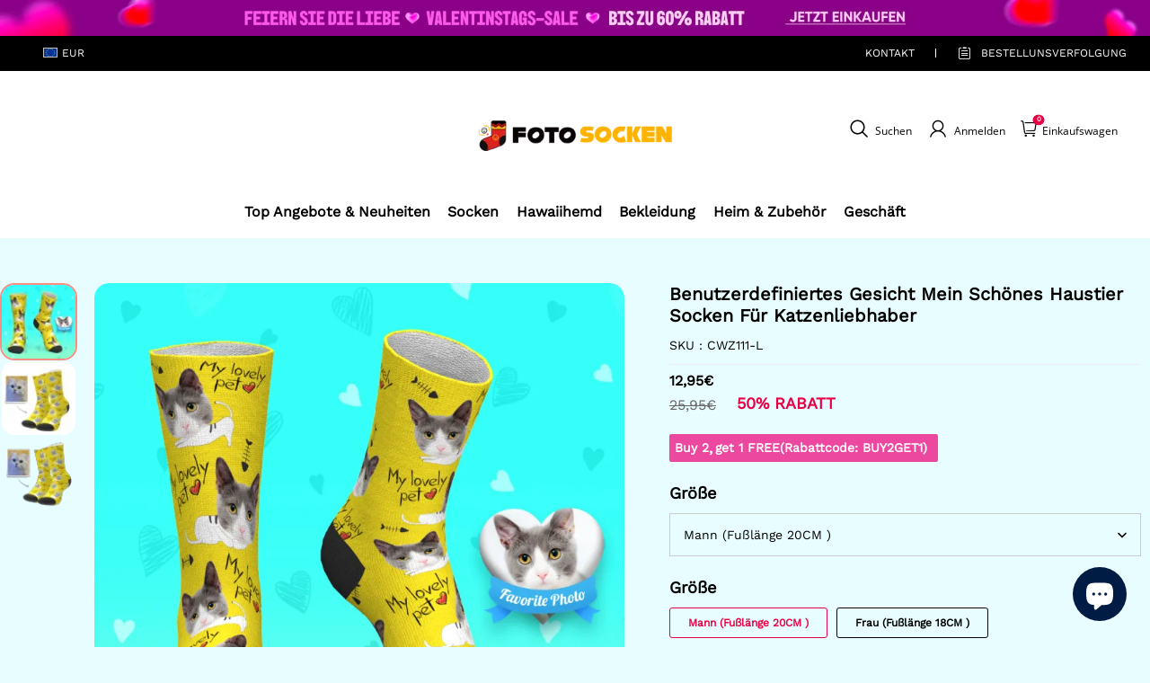

--- FILE ---
content_type: text/html; charset=utf-8
request_url: https://www.fotosocken.com/products/custom-face-my-lovely-pet-socks-for-cat-lovers
body_size: 123542
content:
<!DOCTYPE html>
<html lang="de">
  <head>
    <meta charset="UTF-8" />
    <meta http-equiv="X-UA-Compatible" content="IE=edge" />
    <meta
      name="viewport"
      content="width=device-width, initial-scale=1.0, minimum-scale=1.0, maximum-scale=1.0, user-scalable=no"
    />
    <link rel="canonical" href="https://www.fotosocken.com/products/custom-face-my-lovely-pet-socks-for-cat-lovers" />
    <meta http-equiv="x-dns-prefetch-control" content="on" />
    <link rel="preconnect" href="https://cdn.shopline.com" crossorigin />
    <link rel="dns-prefetch" href="https://cdn.myshopline.com" />
    <link rel="dns-prefetch" href="https://img.myshopline.com" />
    <link rel="preconnect" href="https://img.myshopline.com" />
    <link rel="dns-prefetch" href="https://img-va.myshopline.com" />
    <link rel="preconnect" href="https://img-va.myshopline.com" />
    <link rel="dns-prefetch" href="https://fonts.gstatic.com" />
    <link rel="preconnect" href="https://fonts.gstatic.com" />

      <link rel="icon" type="image/png" href="https://img-va.myshopline.com/image/store/1709198471284/32-32-256x256.png?w&#x3D;32&amp;h&#x3D;32" />

    <title>
  Benutzerdefiniertes Gesicht Mein Schönes Haustier Socken Für Katzenlie
 
</title>

    
      <meta name="description" content="" />


    
<meta property="og:site_name" content="FotoSocken" />
<meta property="og:url" content="https://www.fotosocken.com/products/custom-face-my-lovely-pet-socks-for-cat-lovers" />
<meta property="og:title" content="Benutzerdefiniertes Gesicht Mein Schönes Haustier Socken Für Katzenlie" />
<meta property="og:type" content="product" />
<meta property="og:description" content="Diese Socken sind perfekt um sich selbst oder einen geliebten Menschen zu präsentieren! Kundenspezifisches Design. Unser Designteam arbeitet hart daran aus Ihrem hochgeladenen Foto einen perfekten Ausschnitt Ihres Gesichts zu machen. Satte lebendige Farben tief in die Socke eingebettet verblassen nie. Premium-Faden wid" />  <meta property="og:image" content="https://img-va.myshopline.com/image/store/1709198471284/CWZ111-2a16a38f-3284-42cf-9753-8cdb0034737e.png?w&#x3D;1000&amp;h&#x3D;1000" />
  <meta property="og:image:secure_url" content="https://img-va.myshopline.com/image/store/1709198471284/CWZ111-2a16a38f-3284-42cf-9753-8cdb0034737e.png?w&#x3D;1000&amp;h&#x3D;1000" />
  <meta property="og:image:width" content="1000" />
  <meta property="og:image:height" content="1000" />
  <meta property="og:price:amount" content="12,95" />
  <meta property="og:price:currency" content="EUR" />
<meta name="twitter:card" content="summary_large_image" />
<meta name="twitter:title" content="Benutzerdefiniertes Gesicht Mein Schönes Haustier Socken Für Katzenlie" />
<meta name="twitter:description" content="Diese Socken sind perfekt um sich selbst oder einen geliebten Menschen zu präsentieren! Kundenspezifisches Design. Unser Designteam arbeitet hart daran aus Ihrem hochgeladenen Foto einen perfekten Ausschnitt Ihres Gesichts zu machen. Satte lebendige Farben tief in die Socke eingebettet verblassen nie. Premium-Faden wid" />

    <style>
:root {
    --title-font: "Work Sans";
    --title-font-weight: 400;
    --title-font-style: normal;
    --title-letter-spacing: 0em;
    --title-font-size: 30px;
    --title-line-height: 1.2;
    --title-text-transform: unset;
    --body-font: "Work Sans";
    
    --body-font-weight: 400;
    
    --body-bold-font-weight: 700;
    --body-font-style: normal;
    --body-letter-spacing: 0em;
    --body-font-size: 16px;
    --body-line-height: 1.6;
    
    --type-body-letter-spacing: 0em;
    --type-body-line-height: ;
    
    --type-body-font: "Work Sans";
    --type-body-font-weight: 400;
    --type-body-font-style: normal;

    --color-page-background: 232, 253, 255;
    --color-text: 0, 0, 0;
    --color-light-text: 148, 148, 148;
    --color-sale: 41, 37, 44;
    --color-discount: 227, 38, 25;
    --color-entry-line: 221, 221, 221;
    --color-button-background: 237, 72, 78;
    --color-button-text: 255, 255, 255;
    --color-button-secondary-background: 237, 72, 78;
    --color-button-secondary-text: 255, 255, 255;
    --color-button-secondary-border: 0, 0, 0;
    --color-discount-tag-background: 227, 38, 25;
    --color-discount-tag-text: 255, 255, 255;
    --color-cart-dot: 205, 242, 77;
    --color-cart-dot-text: 0, 0, 0;
    --color-image-background: 244, 247, 251;
    --color-image-loading-background: 244, 247, 251;
    --color-mask: 23, 23, 23;
    --color-scheme-1-bg: 255, 248, 238;
    --color-scheme-1-text: 44, 41, 36;
    --color-scheme-2-bg: 44, 41, 36;
    --color-scheme-2-text: 255, 255, 255;
    --color-scheme-3-bg: 244, 247, 251;
    --color-scheme-3-text: 0, 0, 0;

    --color-header-background: 255, 255, 255;
    --color-header-text: 0, 0, 0;
    --color-announcement-bar-background: 0, 0, 0;
    --color-announcement-bar-text: 205, 242, 77;
    --color-footer-text: 255, 255, 255;
    --color-footer-border: 255, 242, 242;
    --color-footer-background: 0, 0, 0;

    --page-width: 1300px;
    --section-vertical-gap: 20px;
    --grid-horizontal-space: 20px;
    --grid-vertical-space: 20px;
    --grid-mobile-horizontal-space: 10px;
    --grid-mobile-vertical-space: 10px;

    --btn-border-thickness: 1px;
    --btn-border-opacity: 100%;
    --btn-border-radius: 0px;
    --btn-border-radius-outset: 0px;
    --btn-shadow-opacity: 0%;
    --btn-shadow-offset-x: 0px;
    --btn-shadow-offset-y: 4px;
    --btn-shadow-blur: 5px;

    --sku-selector-border-thickness: 1px;
    --sku-selector-border-opacity: 20%;
    --sku-selector-border-radius: 0px;
    --sku-selector-border-radius-outset: 0px;

    --input-border-thickness: 1px;
    --input-border-opacity: 55%;
    --input-border-radius: 0px;
    --input-border-radius-outset: 0px;
    --input-shadow-opacity: 0%;
    --input-shadow-offset-x: 0px;
    --input-shadow-offset-y: 4px;
    --input-shadow-blur: 5px;

    --card-border-thickness: 0px;
    --card-border-opacity: 10%;
    --card-border-radius: 0px;
    --card-border-radius-outset: 0px;
    --card-shadow-opacity: 0%;
    --card-shadow-offset-x: 0px;
    --card-shadow-offset-y: 4px;
    --card-shadow-blur: 5px;

    --product-card-border-thickness: 0px;
    --product-card-border-opacity: 10%;
    --product-card-border-radius: 0px;
    --product-card-border-radius-outset: 0px;
    --product-card-shadow-opacity: 0%;
    --product-card-shadow-offset-x: 0px;
    --product-card-shadow-offset-y: 4px;
    --product-card-shadow-blur: 5px;

    --collection-card-border-thickness: 0px;
    --collection-card-border-opacity: 10%;
    --collection-card-border-radius: 0px;
    --collection-card-border-radius-outset: 0px;
    --collection-card-shadow-opacity: 0%;
    --collection-card-shadow-offset-x: 0px;
    --collection-card-shadow-offset-y: 4px;
    --collection-card-shadow-blur: 5px;

    --blog-card-border-thickness: 0px;
    --blog-card-border-opacity: 10%;
    --blog-card-border-radius: 0px;
    --blog-card-border-radius-outset: 0px;
    --blog-card-shadow-opacity: 0%;
    --blog-card-shadow-offset-x: 0px;
    --blog-card-shadow-offset-y: 4px;
    --blog-card-shadow-blur: 5px;

    --content-border-thickness: 0px;
    --content-border-opacity: 10%;
    --content-border-radius: 0px;
    --content-border-radius-outset: 0px;
    --content-shadow-opacity: 0%;
    --content-shadow-offset-x: 0px;
    --content-shadow-offset-y: 4px;
    --content-shadow-blur: 5px;

    --media-border-thickness: 1px;
    --media-border-opacity: 5%;
    --media-border-radius: 0px;
    --media-border-radius-outset: 0px;
    --media-shadow-opacity: 0%;
    --media-shadow-offset-x: 0px;
    --media-shadow-offset-left: 0px;
    --media-shadow-offset-right: 0px;
    --media-shadow-offset-y: 4px;
    --media-shadow-offset-top: 0px;
    --media-shadow-offset-bottom: 8px;
    --media-shadow-blur: 5px;

    --menu-modal-border-thickness: 1px;
    --menu-modal-border-opacity: 10%;
    --menu-modal-border-radius: 0px;
    --menu-modal-border-radius-outset: 0px;
    --menu-modal-shadow-opacity: 0%;
    --menu-modal-shadow-offset-x: 0px;
    --menu-modal-shadow-offset-y: 4px;
    --menu-modal-shadow-blur: 5px;

    --drawer-border-thickness: 1px;
    --drawer-border-opacity: 10%;
    --drawer-shadow-opacity: 0%;
    --drawer-shadow-offset-x: 0px;
    --drawer-shadow-offset-y: 4px;
    --drawer-shadow-blur: 5px;

    --product-discount-radius: 4px;

    --swatch-background-default-image: url(https://img-va.myshopline.com/image/store/1709198471284/1517ed0d7d7749c7ba50cdd5d1cd552f.png)
}
</style>
    <script>
window.custom_global_State={
    "theme":{
        "settings":{
            "mask_loading_image":""
        }
    }
}
</script>

    <link href="/cdn/shop/prod///465e56bb-3fbd-4b18-9fe1-857ded27136a/1712815091280/assets/base.css" rel="stylesheet" type="text/css" media="all">
    <link href="/cdn/shop/prod///465e56bb-3fbd-4b18-9fe1-857ded27136a/1712815091280/assets/section-header.css" rel="stylesheet" type="text/css" media="all">
    <link href="/cdn/shop/prod///465e56bb-3fbd-4b18-9fe1-857ded27136a/1712815091280/assets/section-announcement-bar.css" rel="stylesheet" type="text/css" media="all">
    <link href="/cdn/shop/prod///465e56bb-3fbd-4b18-9fe1-857ded27136a/1712815091280/assets/section-footer.css" rel="stylesheet" type="text/css" media="all">
    <link href="/cdn/shop/prod///465e56bb-3fbd-4b18-9fe1-857ded27136a/1712815091280/assets/tingle.css" rel="stylesheet" type="text/css" media="all">
    
    <link href="/cdn/shop/prod///465e56bb-3fbd-4b18-9fe1-857ded27136a/1712815091280/assets/@sl_cart.min.css" rel="stylesheet" type="text/css" media="all">
    <link href="/cdn/shop/prod///465e56bb-3fbd-4b18-9fe1-857ded27136a/1712815091280/assets/swiper.min.css" rel="stylesheet" type="text/css" media="all">
    <link href="/cdn/shop/prod///465e56bb-3fbd-4b18-9fe1-857ded27136a/1712815091280/assets/normalize.css.min.css" rel="stylesheet" type="text/css" media="all">

    
  <meta name="google-site-verification" content />
  <meta name="msvalidate.01" content />
<meta name="msvalidate.01" content />
  <meta name="facebook-domain-verification" content />
  <meta name="p:domain_verify" content />
  
<script >function __SL_CUSTOM_CODE_GETROW__(){var r=new Error;if(!r.stack)try{throw r}catch(r){if(!r.stack)return 0}var t=r.stack.toString().split(/\r\n|\n/),e=/:(\d+):(?:\d+)[^\d]*$/;do{var n=t.shift()}while(!e.exec(n)&&t.length);var a=e.exec(t.shift());return a?parseInt(a[1]):0}</script>
<script >!function(){function t(){this.data={}}t.prototype.set=function(t,n,i){this[n]||(this[n]={start:"",end:"",scripts:[]}),this[n][i]=t,this[n].start&&this[n].end&&(this.data[n]||(this.data[n]=[]),this.data[n].push(this[n]),delete this[n])},t.prototype.setScript=function(t,n){const i=this.data[t].find((function(t,n){return 0===n&&!t.scripts.length||!t.scripts.length}));i&&(i.scripts=i.scripts.concat(n))},t.prototype.getAppKeyByScriptUrl=function(t){var n=this;return new Promise((function(i){setTimeout((function(){const s=Object.keys(n.data).find((function(i){return n.data[i].find((function(n){return n.scripts.find((function(n){if(n&&n.src)return t===n.src}))}))}));i(s)}),4)}))},t.prototype.getAppKey=function(t){var n=this;return Object.keys(n.data).find((function(i){if(n.data[i].find((function(n){return n.start<t&&n.end>t})))return!0}))},window.__APP_CODE__||(window.__APP_CODE__=new t)}();</script>
<script>window.__ENV__ = {"APP_ENV":"product","SENTRY_DSN":"https:\u002F\u002Fb1ba39d4e0bf4bf6a6ef0a2add016a44@sentry-new.myshopline.com\u002F265","STORE_THEME_SENTRY_DSN":"https:\u002F\u002Fab5c03d7011e42d7b3914c7bd779547b@sentry-new.myshopline.com\u002F273","SENTRY_TRACES_SAMPLE_RATE":-1,"ENABLE_IFRAME_ID":true,"SENTRY_GRAY":false,"SDK_UMDJS":"https:\u002F\u002Fcdn.myshopline.com\u002Ft\u002Flayout\u002Fdev\u002F3300003680\u002F1608276731999\u002F610a693c63e57e2aca6c2554\u002F1628072347914\u002Fassets\u002Findex.umd.min.js","USE_STORE_INFO_REGION_CACHE":true,"USE_REDIRECT_PATH_CACHE":true,"USE_APP_CODE_BLOCK_CACHE":true,"USE_HTTP_REPORT_EVENT_IDS":[60006253],"USE_HTTP_REPORT_EVENT_NAMES":["view"],"ROBOTS_CACHER":{"ua_list":[],"useless_query":["fbclid","gclid","utm_campaign","utm_adset","utm_ad","utm_medium","utm_source","utm_content","utm_term","campaign_id","adset_id","ad_id","variant"],"expires":600,"store_domain_list":["ALL"],"is_use_spider_company":false,"is_use_spider_ua":false},"PAGE_CACHER":{"enable":false,"themes":["ALL","Expect","Impress","Expect_TEST"],"templates":[{"name":"templates\u002Findex","expires":10}]},"useOldSSRPlugin":{},"PAYPAL_CONFIG":{"disableFunding":"card,bancontact,blik,eps,giropay,ideal,mercadopago,mybank,p24,sepa,sofort,venmo"},"LOGGING_THRESHOLD_BY_RENDER":500,"POLLING_TIME-OUT_RETRY_FREQUENCY":8,"POLLING_TIME-OUT_RETRY_DELAY":3000,"DF_SDK_ENABLE":{"isAll":true,"appCode":"m3tdgo","themeNames":["Expect","global","Along","Impress","Soo","Solid"]},"PAYPAL_CONFIG_V2":[{"key":"disable-funding","value":"card,bancontact,blik,eps,giropay,ideal,mercadopago,mybank,p24,sepa,sofort,venmo","isCoverAll":true,"scope":"continue","whitelist":[],"blacklist":[]},{"key":"enable-funding","value":"paylater","isCoverAll":true,"scope":"all","whitelist":[],"blacklist":[]}],"COMPLETE_ORDER_JUMP_TIMEOUT":10,"ADDRESS_AUTOCOMPLETE_CONFIG":{"prediction_debounce_ms":400,"south_east_countries":{"mode":"disable","whitelist_store_ids":["1652240404138","1679974845705","1676274381211","1677468419723","1682156092973","1663745358748","1673329501708","1676868586152","1648608707106","1679279486633","1681696235688","1664792332609","1677837417427","1672322277922","1644637282055","1644637282057"],"blacklist_store_ids":[]}},"TRADE__FEATURE_FLAGS_CONFIG":{"server_endpoint":"https:\u002F\u002Fabtest.myshopline.com\u002Fexperiment","app_key":"shopline-trade"},"USE_REPORT_URL_STORE_IDS":["all"],"USE_EVENT_TRACE_CONFIG_CACHE":true,"IS_CHANGE_MERCHANT_TO_SITE":true,"PRODUCT_OBJECTS_GRAY_RULE":{"enable":true,"handleList":["adasgtest","bix3mk02","wenxuetingfz","amy.wen11","wenxuetingsgauto","shoplinewebtest","graytest","taican","haidu","bryant33","nana13","sjf03-sin","apitest001","adaus","bix3mk03","wenxuetingus","amy.wen12","wenxuetingauto","wenxuetingusauto","chun77","nana11","test03","apitest002","amywen12","lives-will","winsonwen","yongzyongz","slbryant","garytest","yongzyongz","lives-will","winsonwen","test111111","test04-sin","sjf03-us","shawboutique","extent-demo","beetlesgelpolish","soufeel","test-tys","r39x33kmubdcsvja9i","mademine-test-tys","1chqxtmchih8ul","jason-us","jason-sg","tina2","halaras","myhawaiianshirts","mycustombobblehead"],"ratio":50},"WEBSITE_MIFRATION":true,"TRADE_PAY":{"JUMP_TIMEOUT":2000,"AUTO_INIT":{"TIMEOUT":5000,"CHANNELS":[{"payMethodCode":"GooglePay"},{"payMethodCode":"ApplePay"}]}},"CHECKOUT_COUNTRY_LIBRARY_JSON_URL":"https:\u002F\u002Fcdn.myshopline.com\u002Ft\u002Fcf\u002F1cad82e8f88f0f743c2b82d308fb84f9\u002F4yblskxgvzarr1ub\u002Fcheckout-countries","CHECKOUT_COUNTRY_LIBRARY_JS_URL":"\u002Fcf-edge-static\u002F1cad82e8f88f0f743c2b82d308fb84f9\u002Fcheckout-countries","ANALYTICS_UNIFY_CONFIG":{"disableGetCollectionsStores":["1732075791988","1640660241441","1698792289635"],"hdsdkHttpConfig":{"stores":["*"],"acts":["webeventtracker","webslcodetrack"],"uas":["musical_ly"],"sendMethod":"ajax"},"pageDurationAsyncLoopInterval":0,"hdsdkFilterEvents":{"enable":true,"events":{"webslcodetrack":[{"event_name":"PageView_300"},{"event_name":"PageView_1000"},{"event_name":"PageView_2000"},{"event_name":"PageView_3000"},{"event_name":"View","page":102,"module":109,"component":101,"action_type":101},{"event_name":"View","page":103,"module":109,"component":101,"action_type":101},{"event_name":"View","page":132,"module":-999,"component":-999,"action_type":101},{"event_name":"ViewSuccess","page":132,"module":-999,"component":-999,"action_type":108}]}}},"WEB_PIXELS":{"wpt":{"templateBaseUrl":"https:\u002F\u002Fcdn.myshopline.com\u002Ft\u002Fwpm","sdkBaseUrl":"https:\u002F\u002Fcdn.myshopline.com\u002Fsl\u002Fsdk","sdkVersion":"wpt-0.4.3"},"wpm":{"sdkBaseUrl":"https:\u002F\u002Fcdn.myshopline.com\u002Fsl\u002Fsdk","sdkVersion":"wpm-0.6.1"}},"CHAIN_BASE_CONFIG":{"event":{"playback":{"playbackMaxLimit":0,"trackThreshold":50}}},"CHAIN_BASE_SERVICE_WORKER_URL":"\u002Fcf-edge-static\u002F4901d6778f66716fa583d51614a75d3d\u002Fchain-base-service-worker.js","streamTheme":[],"TRADE__METRIC_REPORT_CONFIG":{"rate":10000,"version":"v1"},"SENTRY_ERROR_FILTER_MESSAGES":["not match the postCode list","The current browser does not support Google Pay","Cannot use applePay","The current browser does not support this payment method","SDK实例化 & 初始化 失败 [reason: DEVICE_NOT_SUPPORT]","SDK实例化 & 初始化 失败 [reason: no support browser]","evaluating 'document.getElementById('stage-footer')","evaluating 'document.getElementById('live-chat-ai-wrapper')"]}</script><script>window.__LE__ = true;if(!window.Shopline){ window.Shopline = {} };Shopline.designMode=false;Shopline.uri={"alias":"ProductsDetail","isExact":true,"params":{"uniqueKey":"custom-face-my-lovely-pet-socks-for-cat-lovers"},"query":{},"url":"\u002Fproducts\u002Fcustom-face-my-lovely-pet-socks-for-cat-lovers","path":"\u002Fproducts\u002F:uniqueKey","template":"templates\u002Fproduct.json","bindingTemplate":undefined,"root_url":"\u002F","customPageId":"0"};Shopline.handle="fotosocken";Shopline.merchantId="2004112581";Shopline.storeId="1709198471284";Shopline.currency="EUR";Shopline.themeId="69002628af4be05a76a2ce2c";Shopline.themeName="热销 集合页价格0不显示 缺货变体展示-详情页优化";Shopline.storeThemeName="热销 集合页价格0不显示 缺货变体展示-详情页优化";Shopline.themeVersion="0.0.1";Shopline.themeTypeVersion=2.1;Shopline.updateMode=1;Shopline.locale="de";Shopline.customerCountry="US";Shopline.routes={"root":"\u002F"};Shopline.theme={"settings":{"currency-switcher-format":"money_with_currency_format","currency-switcher-supported-currencies":"INR GBP CAD USD AUD EUR JPY","currency-switcher-default":"USD","desktop_logo_width":160,"mobile_logo_width":145,"color_page_background":"#e8fdff","color_text":"#000000","color_light_text":"#949494","color_entry_line":"#DDDDDD","color_button_background":"#ed484e","color_button_text":"#ffffff","color_button_secondary_background":"#ed484e","color_button_secondary_text":"#ffffff","color_button_secondary_border":"rgba(0,0,0,0)","color_sale":"#29252C","color_discount":"#E32619","color_discount_tag_background":"#E32619","color_discount_tag_text":"#FFFFFF","color_cart_dot":"#cdf24d","color_cart_dot_text":"#000000","color_image_background":"#F4F7FB","color_image_loading_background":"#F4F7FB","color_mask":"#171717","color_header_background":"#ffffff","color_header_text":"#000000","color_announcement_bar_background":"#000000","color_announcement_bar_text":"#CDF24D","color_footer_background":"#000000","color_footer_border":"#fff2f2","color_footer_text":"#ffffff","color_scheme_1_bg":"#FFF8EE","color_scheme_1_text":"#2C2924","color_scheme_2_bg":"#2C2924","color_scheme_2_text":"#FFFFFF","color_scheme_3_bg":"#F4F7FB","color_scheme_3_text":"#000000","header_font_family":"Work Sans","title_font_family":"Work Sans","title_letter_spacing":"0","title_font_size":"30","title_line_height":"1.2","title_uppercase":false,"body_font_family":"Work Sans","body_letter_spacing":"0","body_font_size":16,"body_line_height":"1.6","page_width":1300,"section_vertical_gap":20,"grid_horizontal_space":20,"grid_vertical_space":20,"btn_border_thickness":1,"btn_border_opacity":100,"btn_border_radius":0,"btn_shadow_opacity":0,"btn_shadow_offset_x":0,"btn_shadow_offset_y":4,"btn_shadow_blur":5,"sku_selector_border_thickness":1,"sku_selector_border_opacity":20,"sku_selector_border_radius":0,"sku_selector_shadow_opacity":0,"sku_selector_shadow_offset_x":0,"sku_selector_shadow_offset_y":4,"sku_selector_shadow_blur":5,"input_border_thickness":1,"input_border_opacity":55,"input_border_radius":0,"input_shadow_opacity":0,"input_shadow_offset_x":0,"input_shadow_offset_y":4,"input_shadow_blur":5,"card_border_thickness":0,"card_border_opacity":10,"card_border_radius":0,"card_shadow_opacity":0,"card_shadow_offset_x":0,"card_shadow_offset_y":4,"card_shadow_blur":5,"product_card_border_thickness":0,"product_card_border_opacity":10,"product_card_border_radius":0,"product_card_shadow_opacity":0,"product_card_shadow_offset_x":0,"product_card_shadow_offset_y":4,"product_card_shadow_blur":5,"collection_card_border_thickness":0,"collection_card_border_opacity":10,"collection_card_border_radius":0,"collection_card_shadow_opacity":0,"collection_card_shadow_offset_x":0,"collection_card_shadow_offset_y":4,"collection_card_shadow_blur":5,"blog_card_border_thickness":0,"blog_card_border_opacity":10,"blog_card_border_radius":0,"blog_card_shadow_opacity":0,"blog_card_shadow_offset_x":0,"blog_card_shadow_offset_y":4,"blog_card_shadow_blur":5,"content_border_thickness":0,"content_border_opacity":10,"content_border_radius":0,"content_shadow_opacity":0,"content_shadow_offset_x":0,"content_shadow_offset_y":4,"content_shadow_blur":5,"media_border_thickness":1,"media_border_opacity":5,"media_border_radius":0,"media_shadow_opacity":0,"media_shadow_offset_x":0,"media_shadow_offset_y":4,"media_shadow_blur":5,"menu_modal_border_thickness":1,"menu_modal_border_opacity":10,"menu_modal_border_radius":0,"menu_modal_shadow_opacity":0,"menu_modal_shadow_offset_x":0,"menu_modal_shadow_offset_y":4,"menu_modal_shadow_blur":5,"drawer_border_thickness":1,"drawer_border_opacity":10,"drawer_shadow_opacity":0,"drawer_shadow_offset_x":0,"drawer_shadow_offset_y":4,"drawer_shadow_blur":5,"product_discount":true,"product_discount_position":"left_bottom","product_discount_radius":4,"enable_quick_view":false,"product_title_show_type":"full-display","product_mobile_title_show":true,"enabled_color_swatch":false,"swatch_style":"square","swatch_max_show":4,"cart_type":"drawer","co_banner_pc_img":{},"co_banner_phone_img":{},"co_banner_pc_height":"low","co_banner_phone_height":"low","co_banner_img_show":"center","co_full_screen":true,"co_checkout_image":{},"co_logo_size":"medium","co_logo_position":"left","co_bg_image":{},"co_background_color":"#FFFFFF","co_form_bg_color":"white","co_order_bg_image":{},"co_order_background_color":"#FAFAFA","co_type_title_font":{"lib":"system","value":"Helvetica Neue \u002F Arial"},"co_type_body_font":{"lib":"system","value":"Helvetica Neue \u002F Arial"},"co_color_btn_bg":"#276EAF","co_color_err_color":"#F04949","co_color_msg_color":"#276EAF","show_official_icon":false,"social_facebook_link":"","social_twitter_link":"","social_pinterest_link":"","social_instagram_link":"","social_snapchat_link":"","social_tiktok_link":"","social_youtube_link":"","social_linkedin_link":"","show_official_share_icon":false,"show_social_name":true,"share_to_facebook":true,"share_to_twitter":true,"share_to_pinterest":true,"share_to_line":true,"share_to_whatsapp":true,"share_to_tumblr":true,"favicon_image":"https:\u002F\u002Fimg-va.myshopline.com\u002Fimage\u002Fstore\u002F1709198471284\u002F32-32-256x256.png?w=32&h=32","font_family_title":"Poppins","home_switch":false,"home_bg":"#f7e8cb","home_color":"#000000","collection_switch":false,"collection_bg":"#f6f6f6","collection_color":"#000000","product_switch":false,"product_bg":"#f6f6f6","product_color":"#000000","page_switch":false,"page_bg":"#000000","page_color":"#ffffff","contact_information_load_add":false,"contact_information_color_check":"#e60044","shipping_method_load_add":true,"shipping_method_color_check":"#e60044","free_shipping_threshold":"5900","gift_product_tags":"CART_GIFT_Jewelry,CART_GIFT_Ring,CART_GIFT_Wood_Bamboo_Watch,CART_GIFT_Watch,CART_GIFT_Puzzle","gift_product_giveaway_tags":"CART_GIFT_Jewelry:C-BD05,CART_GIFT_Wood_Bamboo_Watch:C-SOUFEEL_25,CART_GIFT_Watch:C-SOUFEEL_23,CART_GIFT_Puzzle:C-BOX_19A","logo":"shopline:\u002F\u002Fshop_images\u002F300-90_6425935153986205753.png","product_add_to_cart":true,"discount_title1":"5% OFF ORDERS $39","discount_text1":"ORDERS : PS5","discount_code1":"","discount_title2":"10% OFF ORDERS $69","discount_text2":"ORDERS : PS10","discount_code2":" ","discount_title3":"15% OFF ORDERS $99","discount_text3":"ORDERS : PS15","discount_code3":" ","contact_information_title":"Genießen Sie vorrangige Produktion und Versand! + 3,99€","contact_information_desc":"Letzter-Minute-Geschenk? Holen Sie sich jetzt einen VIP-Service für Ihre gesamte Bestellung. Wir werden Ihre Bestellung priorisieren!","contact_information_product":"16064169061309669782501105","shipping_method_title":"Fügen Sie eine Versandversicherung hinzu + 2,99€","shipping_method_desc":"Die Versandversicherung bietet erstklassigen Schutz und Sicherheit für Ihre wertvollen Artikel während des internationalen Versands. Wir werden Ihr Paket umgehend und ohne zusätzliche Kosten erneut versenden, falls es als verloren oder beschädigt gemeldet wird.","shipping_method_product":"16064169061279135249021105","higher_vip_price_type":"instagram plaque collection,phone magnifying glass,custom handbags,laptop bags,lunch bags,sports and school backpacks,custom poker cards,mouse mat,custom notepad,custom piggy bank,custom yoga brick,custom bobbleheads,custom building blocks,photo moon lamp,night lights,photo frame,crystal photo frame,photo puzzle,wall art decor,diamond painting,surprise explostion box,desk decor,candle,capsule letters,floor mat,custom clock,photo blankets,custom bedding,table clock,custom calendar,bath towel,shower curtains,bath mats,custom mugs,custom cup,custom travel mugs,custom cutting board,custom flatware,luggages,custom picnic blanket,camping chair,car decoration,custom umbrella,custom hammocks,custom gardening trowels,hawaiian shirts,Tshirts,custom photo pajamas,custom wedding gown,custom baseball Jacket,custom polo shirts,custom hoodies,custom beach shorts,custom leggings,custom canvas shoes,custom flip flop,photo wallets","higher_vip_title":"Genießen Sie vorrangige Produktion und Versand!+ $5.99","higher_vip_id":"","higher_price_type":"instagram plaque collection,phone magnifying glass,custom handbags,laptop bags,lunch bags,sports and school backpacks,custom poker cards,mouse mat,custom notepad,custom piggy bank,custom yoga brick,custom bobbleheads,custom building blocks,photo moon lamp,night lights,photo frame,crystal photo frame,photo puzzle,wall art decor,diamond painting,surprise explostion box,desk decor,candle,capsule letters,floor mat,custom clock,photo blankets,custom bedding,table clock,custom calendar,bath towel,shower curtains,bath mats,custom mugs,custom cup,custom travel mugs,custom cutting board,custom flatware,luggages,custom picnic blanket,camping chair,car decoration,custom umbrella,custom hammocks,custom gardening trowels,hawaiian shirts,Tshirts,custom photo pajamas,custom wedding gown,custom baseball Jacket,custom polo shirts,custom hoodies,custom beach shorts,custom leggings,custom canvas shoes,custom flip flop,photo wallets","higher_insurance_title":"Add Shipping Insurance to your order + $3.99","higher_insurance_id":"","mask_loading_image":"shopline:\u002F\u002Fshop_images\u002FDE.gif","hide_navigation":"soufeel-automatic-discount-buy-2-20-off,occasions,recipients,office-gifts,for-pet-lovers,for-friends,package,price-5-10,price-10-20,price-20-30,price-30-40,price-50,easter-day,valentine-s-day,womens-day,teachers-day,graduation,back-to-school,wedding,mother-s-day,father-s-day,boss-day,thanksgiving,black-friday,christmas,anniversary,birthday,home-living,retirement,womens-day,mother-s-day,projection-jewelry-gifts,gifts-for-boyfriend-husband,father-s-day,gifts-for-newborn,gifts-for-kids,graduation,name-rings,engraved-rings,name-bracelets,free-shipping-over-49","product_list_icon":"shopline:\u002F\u002Fshop_images\u002Fdiscount-label-50x.png","collection_loading_image":"shopline:\u002F\u002Fshop_images\u002FDE2.gif","higher_vip_price_sku":""},"blocks":{}};Shopline.settings={"currency-switcher-format":"money_with_currency_format","currency-switcher-supported-currencies":"INR GBP CAD USD AUD EUR JPY","currency-switcher-default":"USD","desktop_logo_width":160,"mobile_logo_width":145,"color_page_background":"#e8fdff","color_text":"#000000","color_light_text":"#949494","color_entry_line":"#DDDDDD","color_button_background":"#ed484e","color_button_text":"#ffffff","color_button_secondary_background":"#ed484e","color_button_secondary_text":"#ffffff","color_button_secondary_border":"rgba(0,0,0,0)","color_sale":"#29252C","color_discount":"#E32619","color_discount_tag_background":"#E32619","color_discount_tag_text":"#FFFFFF","color_cart_dot":"#cdf24d","color_cart_dot_text":"#000000","color_image_background":"#F4F7FB","color_image_loading_background":"#F4F7FB","color_mask":"#171717","color_header_background":"#ffffff","color_header_text":"#000000","color_announcement_bar_background":"#000000","color_announcement_bar_text":"#CDF24D","color_footer_background":"#000000","color_footer_border":"#fff2f2","color_footer_text":"#ffffff","color_scheme_1_bg":"#FFF8EE","color_scheme_1_text":"#2C2924","color_scheme_2_bg":"#2C2924","color_scheme_2_text":"#FFFFFF","color_scheme_3_bg":"#F4F7FB","color_scheme_3_text":"#000000","header_font_family":"Work Sans","title_font_family":"Work Sans","title_letter_spacing":"0","title_font_size":"30","title_line_height":"1.2","title_uppercase":false,"body_font_family":"Work Sans","body_letter_spacing":"0","body_font_size":16,"body_line_height":"1.6","page_width":1300,"section_vertical_gap":20,"grid_horizontal_space":20,"grid_vertical_space":20,"btn_border_thickness":1,"btn_border_opacity":100,"btn_border_radius":0,"btn_shadow_opacity":0,"btn_shadow_offset_x":0,"btn_shadow_offset_y":4,"btn_shadow_blur":5,"sku_selector_border_thickness":1,"sku_selector_border_opacity":20,"sku_selector_border_radius":0,"sku_selector_shadow_opacity":0,"sku_selector_shadow_offset_x":0,"sku_selector_shadow_offset_y":4,"sku_selector_shadow_blur":5,"input_border_thickness":1,"input_border_opacity":55,"input_border_radius":0,"input_shadow_opacity":0,"input_shadow_offset_x":0,"input_shadow_offset_y":4,"input_shadow_blur":5,"card_border_thickness":0,"card_border_opacity":10,"card_border_radius":0,"card_shadow_opacity":0,"card_shadow_offset_x":0,"card_shadow_offset_y":4,"card_shadow_blur":5,"product_card_border_thickness":0,"product_card_border_opacity":10,"product_card_border_radius":0,"product_card_shadow_opacity":0,"product_card_shadow_offset_x":0,"product_card_shadow_offset_y":4,"product_card_shadow_blur":5,"collection_card_border_thickness":0,"collection_card_border_opacity":10,"collection_card_border_radius":0,"collection_card_shadow_opacity":0,"collection_card_shadow_offset_x":0,"collection_card_shadow_offset_y":4,"collection_card_shadow_blur":5,"blog_card_border_thickness":0,"blog_card_border_opacity":10,"blog_card_border_radius":0,"blog_card_shadow_opacity":0,"blog_card_shadow_offset_x":0,"blog_card_shadow_offset_y":4,"blog_card_shadow_blur":5,"content_border_thickness":0,"content_border_opacity":10,"content_border_radius":0,"content_shadow_opacity":0,"content_shadow_offset_x":0,"content_shadow_offset_y":4,"content_shadow_blur":5,"media_border_thickness":1,"media_border_opacity":5,"media_border_radius":0,"media_shadow_opacity":0,"media_shadow_offset_x":0,"media_shadow_offset_y":4,"media_shadow_blur":5,"menu_modal_border_thickness":1,"menu_modal_border_opacity":10,"menu_modal_border_radius":0,"menu_modal_shadow_opacity":0,"menu_modal_shadow_offset_x":0,"menu_modal_shadow_offset_y":4,"menu_modal_shadow_blur":5,"drawer_border_thickness":1,"drawer_border_opacity":10,"drawer_shadow_opacity":0,"drawer_shadow_offset_x":0,"drawer_shadow_offset_y":4,"drawer_shadow_blur":5,"product_discount":true,"product_discount_position":"left_bottom","product_discount_radius":4,"enable_quick_view":false,"product_title_show_type":"full-display","product_mobile_title_show":true,"enabled_color_swatch":false,"swatch_style":"square","swatch_max_show":4,"cart_type":"drawer","co_banner_pc_img":null,"co_banner_phone_img":null,"co_banner_pc_height":"low","co_banner_phone_height":"low","co_banner_img_show":"center","co_full_screen":true,"co_checkout_image":null,"co_logo_size":"medium","co_logo_position":"left","co_bg_image":null,"co_background_color":"#FFFFFF","co_form_bg_color":"white","co_order_bg_image":null,"co_order_background_color":"#FAFAFA","co_type_title_font":{"lib":"system","value":"Helvetica Neue \u002F Arial"},"co_type_body_font":{"lib":"system","value":"Helvetica Neue \u002F Arial"},"co_color_btn_bg":"#276EAF","co_color_err_color":"#F04949","co_color_msg_color":"#276EAF","show_official_icon":false,"social_facebook_link":"","social_twitter_link":"","social_pinterest_link":"","social_instagram_link":"","social_snapchat_link":"","social_tiktok_link":"","social_youtube_link":"","social_linkedin_link":"","show_official_share_icon":false,"show_social_name":true,"share_to_facebook":true,"share_to_twitter":true,"share_to_pinterest":true,"share_to_line":true,"share_to_whatsapp":true,"share_to_tumblr":true,"favicon_image":"https:\u002F\u002Fimg-va.myshopline.com\u002Fimage\u002Fstore\u002F1709198471284\u002F32-32-256x256.png?w=32&h=32","font_family_title":"Poppins","home_switch":false,"home_bg":"#f7e8cb","home_color":"#000000","collection_switch":false,"collection_bg":"#f6f6f6","collection_color":"#000000","product_switch":false,"product_bg":"#f6f6f6","product_color":"#000000","page_switch":false,"page_bg":"#000000","page_color":"#ffffff","contact_information_load_add":false,"contact_information_color_check":"#e60044","shipping_method_load_add":true,"shipping_method_color_check":"#e60044","free_shipping_threshold":"5900","gift_product_tags":"CART_GIFT_Jewelry,CART_GIFT_Ring,CART_GIFT_Wood_Bamboo_Watch,CART_GIFT_Watch,CART_GIFT_Puzzle","gift_product_giveaway_tags":"CART_GIFT_Jewelry:C-BD05,CART_GIFT_Wood_Bamboo_Watch:C-SOUFEEL_25,CART_GIFT_Watch:C-SOUFEEL_23,CART_GIFT_Puzzle:C-BOX_19A","logo":{"alt":"","id":"6425935153835210792","media_type":"image","position":undefined,"preview_image":null,"aspect_ratio":3.3333333333333335,"attached_to_variant":undefined,"height":90,"presentation":undefined,"product_id":undefined,"src":"https:\u002F\u002Fimg-va.myshopline.com\u002Fimage\u002Fstore\u002F1709198471284\u002F300-90-1.png?w=300&h=90","url":"https:\u002F\u002Fimg-va.myshopline.com\u002Fimage\u002Fstore\u002F1709198471284\u002F300-90-1.png?w=300&h=90","variants":[],"width":300},"product_add_to_cart":true,"discount_title1":"5% OFF ORDERS $39","discount_text1":"ORDERS : PS5","discount_code1":"","discount_title2":"10% OFF ORDERS $69","discount_text2":"ORDERS : PS10","discount_code2":" ","discount_title3":"15% OFF ORDERS $99","discount_text3":"ORDERS : PS15","discount_code3":" ","contact_information_title":"Genießen Sie vorrangige Produktion und Versand! + 3,99€","contact_information_desc":"Letzter-Minute-Geschenk? Holen Sie sich jetzt einen VIP-Service für Ihre gesamte Bestellung. Wir werden Ihre Bestellung priorisieren!","contact_information_product":{"brand":"MyPhotoSocksDE","created_at":"2024-04-11T11:18:39.534+08:00","gift_card":false,"id":"16064169061309669782501105","published_at":"2024-04-11T11:18:39.609+08:00","title":"Genießen Sie vorrangige Produktion und Versand!+ 3,99 €","type":"CART VIP PRODUCT","url":"\u002Fproducts\u002Fvip","vendor":"MyPhotoSocksDE","object_type":undefined,"available":true,"compare_at_price":1000,"compare_at_price_max":1000,"compare_at_price_min":1000,"compare_at_price_varies":true,"description":"\u003Cp\u003ELAST-MINUTE-GESCHENK? ERHALTEN SIE JETZT VIP-SERVICE. WIR MACHEN IHRE BESTELLUNG PRIORITÄT!\u003C\u002Fp\u003E","featured_image":{"alt":"Vip-service + 3,99 € - ","id":"6416906130273958918","media_type":"image","position":1,"preview_image":null,"aspect_ratio":"1.0","attached_to_variant":false,"height":100,"presentation":undefined,"product_id":"16064169061309669782501105","src":"https:\u002F\u002Fimg-va.myshopline.com\u002Fimage\u002Fstore\u002F1709198471284\u002Fvip02.png?w=100&h=100","url":undefined,"variants":[],"width":100},"featured_media":{"alt":"Vip-service + 3,99 € - ","id":"6416906130273958918","media_type":"image","position":1,"preview_image":{"alt":"Vip-service + 3,99 € - ","id":"6416906130273958918","media_type":"image","position":1,"preview_image":null,"aspect_ratio":"1.0","attached_to_variant":false,"height":100,"presentation":undefined,"product_id":"16064169061309669782501105","src":"https:\u002F\u002Fimg-va.myshopline.com\u002Fimage\u002Fstore\u002F1709198471284\u002Fvip02.png?w=100&h=100","url":undefined,"variants":[],"width":100},"aspect_ratio":"1.0","attached_to_variant":false,"height":100,"presentation":undefined,"product_id":"16064169061309669782501105","src":"https:\u002F\u002Fimg-va.myshopline.com\u002Fimage\u002Fstore\u002F1709198471284\u002Fvip02.png?w=100&h=100","url":undefined,"variants":[],"width":100},"first_available_variant":{"available":true,"barcode":"","compare_at_price":1000,"featured_image":null,"featured_media":null,"id":"18064169061315374036041105","image":null,"incoming":undefined,"matched":undefined,"next_incoming_date":undefined,"option1":null,"option2":null,"option3":null,"option4":null,"option5":null,"options":null,"price":399,"product":undefined,"requires_selling_plan":false,"requires_shipping":true,"selected":false,"selected_selling_plan_allocation":undefined,"selling_plan_allocations":[],"sku":"VIP1","taxable":false,"title":null,"unit_price":undefined,"unit_price_measurement":undefined,"url":"\u002Fproducts\u002Fvip?sku=18064169061315374036041105","weight":undefined,"weight_in_unit":"0","weight_unit":"kg","inventory_management":true,"inventory_policy":"continue","inventory_quantity":4980,"quantity_rule":{"increment":1,"min":1,"max":null}},"handle":"vip","has_only_default_variant":true,"images":[{"alt":"Vip-service + 3,99 € - ","id":"6416906130273958918","media_type":"image","position":1,"preview_image":null,"aspect_ratio":"1.0","attached_to_variant":false,"height":100,"presentation":undefined,"product_id":"16064169061309669782501105","src":"https:\u002F\u002Fimg-va.myshopline.com\u002Fimage\u002Fstore\u002F1709198471284\u002Fvip02.png?w=100&h=100","url":undefined,"variants":[],"width":100}],"media":[{"alt":"Vip-service + 3,99 € - ","id":"6416906130273958918","media_type":"image","position":1,"preview_image":{"alt":"Vip-service + 3,99 € - ","id":"6416906130273958918","media_type":"image","position":1,"preview_image":null,"aspect_ratio":"1.0","attached_to_variant":false,"height":100,"presentation":undefined,"product_id":"16064169061309669782501105","src":"https:\u002F\u002Fimg-va.myshopline.com\u002Fimage\u002Fstore\u002F1709198471284\u002Fvip02.png?w=100&h=100","url":undefined,"variants":[],"width":100},"aspect_ratio":"1.0","attached_to_variant":false,"height":100,"presentation":undefined,"product_id":"16064169061309669782501105","src":"https:\u002F\u002Fimg-va.myshopline.com\u002Fimage\u002Fstore\u002F1709198471284\u002Fvip02.png?w=100&h=100","url":undefined,"variants":[],"width":100}],"options":[],"options_by_name":{},"options_with_values":[],"price":399,"price_max":399,"price_min":399,"price_varies":true,"requires_selling_plan":false,"selected_variant":null,"selected_or_first_available_variant":{"available":true,"barcode":"","compare_at_price":1000,"featured_image":null,"featured_media":null,"id":"18064169061315374036041105","image":null,"incoming":undefined,"matched":undefined,"next_incoming_date":undefined,"option1":null,"option2":null,"option3":null,"option4":null,"option5":null,"options":null,"price":399,"product":undefined,"requires_selling_plan":false,"requires_shipping":true,"selected":false,"selected_selling_plan_allocation":undefined,"selling_plan_allocations":[],"sku":"VIP1","taxable":false,"title":null,"unit_price":undefined,"unit_price_measurement":undefined,"url":"\u002Fproducts\u002Fvip?sku=18064169061315374036041105","weight":undefined,"weight_in_unit":"0","weight_unit":"kg","inventory_management":true,"inventory_policy":"continue","inventory_quantity":4980,"quantity_rule":{"increment":1,"min":1,"max":null}},"selling_plan_groups":[],"tags":["custom-insurance","VIP"],"variants":[{"available":true,"barcode":"","compare_at_price":1000,"featured_image":null,"featured_media":null,"id":"18064169061315374036041105","image":null,"incoming":undefined,"matched":undefined,"next_incoming_date":undefined,"option1":null,"option2":null,"option3":null,"option4":null,"option5":null,"options":null,"price":399,"product":undefined,"requires_selling_plan":false,"requires_shipping":true,"selected":false,"selected_selling_plan_allocation":undefined,"selling_plan_allocations":[],"sku":"VIP1","taxable":false,"title":null,"unit_price":undefined,"unit_price_measurement":undefined,"url":"\u002Fproducts\u002Fvip?sku=18064169061315374036041105","weight":undefined,"weight_in_unit":"0","weight_unit":"kg","inventory_management":true,"inventory_policy":"continue","inventory_quantity":4980,"quantity_rule":{"increment":1,"min":1,"max":null}}],"quantity_price_breaks_configured":false},"shipping_method_title":"Fügen Sie eine Versandversicherung hinzu + 2,99€","shipping_method_desc":"Die Versandversicherung bietet erstklassigen Schutz und Sicherheit für Ihre wertvollen Artikel während des internationalen Versands. Wir werden Ihr Paket umgehend und ohne zusätzliche Kosten erneut versenden, falls es als verloren oder beschädigt gemeldet wird.","shipping_method_product":{"brand":"MyPhotoSocksDE","created_at":"2024-04-11T11:18:39.350+08:00","gift_card":false,"id":"16064169061279135249021105","published_at":"2024-04-11T11:18:39.428+08:00","title":"Fügen Sie Ihrer Bestellung Eine Versandversicherung Für 2,99€ Hinzu","type":"CART INSURANCE PRODUCT","url":"\u002Fproducts\u002Fshipping-insurance","vendor":"MyPhotoSocksDE","object_type":undefined,"available":true,"compare_at_price":1000,"compare_at_price_max":1000,"compare_at_price_min":1000,"compare_at_price_varies":true,"description":"\u003Cp\u003EFügen Sie Ihrer Bestellung eine Versandversicherung für 2,99 $ hinzu\u003C\u002Fp\u003E","featured_image":{"alt":"Fügen Sie Ihrer Bestellung Eine Versandversicherung Für 2,99€ Hinzu - ","id":"6416906127019423785","media_type":"image","position":1,"preview_image":null,"aspect_ratio":"1.0000","attached_to_variant":false,"height":1000,"presentation":undefined,"product_id":"16064169061279135249021105","src":"https:\u002F\u002Fimg-va.myshopline.com\u002Fimage\u002Fstore\u002F1709198471284\u002F20231009-142217.jpg?w=1000&h=1000","url":undefined,"variants":[],"width":1000},"featured_media":{"alt":"Fügen Sie Ihrer Bestellung Eine Versandversicherung Für 2,99€ Hinzu - ","id":"6416906127019423785","media_type":"image","position":1,"preview_image":{"alt":"Fügen Sie Ihrer Bestellung Eine Versandversicherung Für 2,99€ Hinzu - ","id":"6416906127019423785","media_type":"image","position":1,"preview_image":null,"aspect_ratio":"1.0000","attached_to_variant":false,"height":1000,"presentation":undefined,"product_id":"16064169061279135249021105","src":"https:\u002F\u002Fimg-va.myshopline.com\u002Fimage\u002Fstore\u002F1709198471284\u002F20231009-142217.jpg?w=1000&h=1000","url":undefined,"variants":[],"width":1000},"aspect_ratio":"1.0000","attached_to_variant":false,"height":1000,"presentation":undefined,"product_id":"16064169061279135249021105","src":"https:\u002F\u002Fimg-va.myshopline.com\u002Fimage\u002Fstore\u002F1709198471284\u002F20231009-142217.jpg?w=1000&h=1000","url":undefined,"variants":[],"width":1000},"first_available_variant":{"available":true,"barcode":"","compare_at_price":1000,"featured_image":null,"featured_media":null,"id":"18064169061284168413891105","image":null,"incoming":undefined,"matched":undefined,"next_incoming_date":undefined,"option1":null,"option2":null,"option3":null,"option4":null,"option5":null,"options":null,"price":299,"product":undefined,"requires_selling_plan":false,"requires_shipping":true,"selected":false,"selected_selling_plan_allocation":undefined,"selling_plan_allocations":[],"sku":"SHIPPING","taxable":false,"title":null,"unit_price":undefined,"unit_price_measurement":undefined,"url":"\u002Fproducts\u002Fshipping-insurance?sku=18064169061284168413891105","weight":undefined,"weight_in_unit":"0","weight_unit":"g","inventory_management":true,"inventory_policy":"continue","inventory_quantity":-9114,"quantity_rule":{"increment":1,"min":1,"max":null}},"handle":"shipping-insurance","has_only_default_variant":true,"images":[{"alt":"Fügen Sie Ihrer Bestellung Eine Versandversicherung Für 2,99€ Hinzu - ","id":"6416906127019423785","media_type":"image","position":1,"preview_image":null,"aspect_ratio":"1.0000","attached_to_variant":false,"height":1000,"presentation":undefined,"product_id":"16064169061279135249021105","src":"https:\u002F\u002Fimg-va.myshopline.com\u002Fimage\u002Fstore\u002F1709198471284\u002F20231009-142217.jpg?w=1000&h=1000","url":undefined,"variants":[],"width":1000}],"media":[{"alt":"Fügen Sie Ihrer Bestellung Eine Versandversicherung Für 2,99€ Hinzu - ","id":"6416906127019423785","media_type":"image","position":1,"preview_image":{"alt":"Fügen Sie Ihrer Bestellung Eine Versandversicherung Für 2,99€ Hinzu - ","id":"6416906127019423785","media_type":"image","position":1,"preview_image":null,"aspect_ratio":"1.0000","attached_to_variant":false,"height":1000,"presentation":undefined,"product_id":"16064169061279135249021105","src":"https:\u002F\u002Fimg-va.myshopline.com\u002Fimage\u002Fstore\u002F1709198471284\u002F20231009-142217.jpg?w=1000&h=1000","url":undefined,"variants":[],"width":1000},"aspect_ratio":"1.0000","attached_to_variant":false,"height":1000,"presentation":undefined,"product_id":"16064169061279135249021105","src":"https:\u002F\u002Fimg-va.myshopline.com\u002Fimage\u002Fstore\u002F1709198471284\u002F20231009-142217.jpg?w=1000&h=1000","url":undefined,"variants":[],"width":1000}],"options":[],"options_by_name":{},"options_with_values":[],"price":299,"price_max":299,"price_min":299,"price_varies":true,"requires_selling_plan":false,"selected_variant":null,"selected_or_first_available_variant":{"available":true,"barcode":"","compare_at_price":1000,"featured_image":null,"featured_media":null,"id":"18064169061284168413891105","image":null,"incoming":undefined,"matched":undefined,"next_incoming_date":undefined,"option1":null,"option2":null,"option3":null,"option4":null,"option5":null,"options":null,"price":299,"product":undefined,"requires_selling_plan":false,"requires_shipping":true,"selected":false,"selected_selling_plan_allocation":undefined,"selling_plan_allocations":[],"sku":"SHIPPING","taxable":false,"title":null,"unit_price":undefined,"unit_price_measurement":undefined,"url":"\u002Fproducts\u002Fshipping-insurance?sku=18064169061284168413891105","weight":undefined,"weight_in_unit":"0","weight_unit":"g","inventory_management":true,"inventory_policy":"continue","inventory_quantity":-9114,"quantity_rule":{"increment":1,"min":1,"max":null}},"selling_plan_groups":[],"tags":["custom-insurance","hide-product"],"variants":[{"available":true,"barcode":"","compare_at_price":1000,"featured_image":null,"featured_media":null,"id":"18064169061284168413891105","image":null,"incoming":undefined,"matched":undefined,"next_incoming_date":undefined,"option1":null,"option2":null,"option3":null,"option4":null,"option5":null,"options":null,"price":299,"product":undefined,"requires_selling_plan":false,"requires_shipping":true,"selected":false,"selected_selling_plan_allocation":undefined,"selling_plan_allocations":[],"sku":"SHIPPING","taxable":false,"title":null,"unit_price":undefined,"unit_price_measurement":undefined,"url":"\u002Fproducts\u002Fshipping-insurance?sku=18064169061284168413891105","weight":undefined,"weight_in_unit":"0","weight_unit":"g","inventory_management":true,"inventory_policy":"continue","inventory_quantity":-9114,"quantity_rule":{"increment":1,"min":1,"max":null}}],"quantity_price_breaks_configured":false},"higher_vip_price_type":"instagram plaque collection,phone magnifying glass,custom handbags,laptop bags,lunch bags,sports and school backpacks,custom poker cards,mouse mat,custom notepad,custom piggy bank,custom yoga brick,custom bobbleheads,custom building blocks,photo moon lamp,night lights,photo frame,crystal photo frame,photo puzzle,wall art decor,diamond painting,surprise explostion box,desk decor,candle,capsule letters,floor mat,custom clock,photo blankets,custom bedding,table clock,custom calendar,bath towel,shower curtains,bath mats,custom mugs,custom cup,custom travel mugs,custom cutting board,custom flatware,luggages,custom picnic blanket,camping chair,car decoration,custom umbrella,custom hammocks,custom gardening trowels,hawaiian shirts,Tshirts,custom photo pajamas,custom wedding gown,custom baseball Jacket,custom polo shirts,custom hoodies,custom beach shorts,custom leggings,custom canvas shoes,custom flip flop,photo wallets","higher_vip_title":"Genießen Sie vorrangige Produktion und Versand!+ $5.99","higher_vip_id":null,"higher_price_type":"instagram plaque collection,phone magnifying glass,custom handbags,laptop bags,lunch bags,sports and school backpacks,custom poker cards,mouse mat,custom notepad,custom piggy bank,custom yoga brick,custom bobbleheads,custom building blocks,photo moon lamp,night lights,photo frame,crystal photo frame,photo puzzle,wall art decor,diamond painting,surprise explostion box,desk decor,candle,capsule letters,floor mat,custom clock,photo blankets,custom bedding,table clock,custom calendar,bath towel,shower curtains,bath mats,custom mugs,custom cup,custom travel mugs,custom cutting board,custom flatware,luggages,custom picnic blanket,camping chair,car decoration,custom umbrella,custom hammocks,custom gardening trowels,hawaiian shirts,Tshirts,custom photo pajamas,custom wedding gown,custom baseball Jacket,custom polo shirts,custom hoodies,custom beach shorts,custom leggings,custom canvas shoes,custom flip flop,photo wallets","higher_insurance_title":"Add Shipping Insurance to your order + $3.99","higher_insurance_id":null,"mask_loading_image":{"alt":"","id":"6425936594696075342","media_type":"image","position":undefined,"preview_image":{"alt":undefined,"id":null,"media_type":"image","position":undefined,"preview_image":undefined,"aspect_ratio":1,"attached_to_variant":undefined,"height":270,"presentation":undefined,"product_id":undefined,"src":"https:\u002F\u002Fimg-va.myshopline.com\u002Fimage\u002Fstore\u002F1709198471284\u002FDE_poster.png?w=270&h=270","url":"https:\u002F\u002Fimg-va.myshopline.com\u002Fimage\u002Fstore\u002F1709198471284\u002FDE_poster.png?w=270&h=270","variants":[],"width":270},"aspect_ratio":1,"attached_to_variant":undefined,"height":270,"presentation":undefined,"product_id":undefined,"src":"https:\u002F\u002Fimg-va.myshopline.com\u002Fimage\u002Fstore\u002F1709198471284\u002FDE.gif?w=270&h=270","url":"https:\u002F\u002Fimg-va.myshopline.com\u002Fimage\u002Fstore\u002F1709198471284\u002FDE.gif?w=270&h=270","variants":[],"width":270},"hide_navigation":"soufeel-automatic-discount-buy-2-20-off,occasions,recipients,office-gifts,for-pet-lovers,for-friends,package,price-5-10,price-10-20,price-20-30,price-30-40,price-50,easter-day,valentine-s-day,womens-day,teachers-day,graduation,back-to-school,wedding,mother-s-day,father-s-day,boss-day,thanksgiving,black-friday,christmas,anniversary,birthday,home-living,retirement,womens-day,mother-s-day,projection-jewelry-gifts,gifts-for-boyfriend-husband,father-s-day,gifts-for-newborn,gifts-for-kids,graduation,name-rings,engraved-rings,name-bracelets,free-shipping-over-49","product_list_icon":{"alt":"","id":"6425936978709772374","media_type":"image","position":undefined,"preview_image":null,"aspect_ratio":1,"attached_to_variant":undefined,"height":50,"presentation":undefined,"product_id":undefined,"src":"https:\u002F\u002Fimg-va.myshopline.com\u002Fimage\u002Fstore\u002F1709198471284\u002Fdiscount-label-50x.png?w=50&h=50","url":"https:\u002F\u002Fimg-va.myshopline.com\u002Fimage\u002Fstore\u002F1709198471284\u002Fdiscount-label-50x.png?w=50&h=50","variants":[],"width":50},"collection_loading_image":{"alt":"","id":"6425936639658805262","media_type":"image","position":undefined,"preview_image":{"alt":undefined,"id":null,"media_type":"image","position":undefined,"preview_image":undefined,"aspect_ratio":4.684210526315789,"attached_to_variant":undefined,"height":38,"presentation":undefined,"product_id":undefined,"src":"https:\u002F\u002Fimg-va.myshopline.com\u002Fimage\u002Fstore\u002F1709198471284\u002FDE2_poster.png?w=178&h=38","url":"https:\u002F\u002Fimg-va.myshopline.com\u002Fimage\u002Fstore\u002F1709198471284\u002FDE2_poster.png?w=178&h=38","variants":[],"width":178},"aspect_ratio":4.684210526315789,"attached_to_variant":undefined,"height":38,"presentation":undefined,"product_id":undefined,"src":"https:\u002F\u002Fimg-va.myshopline.com\u002Fimage\u002Fstore\u002F1709198471284\u002FDE2.gif?w=178&h=38","url":"https:\u002F\u002Fimg-va.myshopline.com\u002Fimage\u002Fstore\u002F1709198471284\u002FDE2.gif?w=178&h=38","variants":[],"width":178},"higher_vip_price_sku":""};Shopline.isLogin=false;Shopline.systemTimestamp=1768791020226;Shopline.storeLanguage="de";Shopline.supportLanguages=["de","en"];Shopline.currencyConfig={"enable":false,"defaultCurrency":"","customCurrency":"","referenceCurrencies":[],"storeCurrency":{},"defaultReferenceCurrency":{},"currencyDetailList":[{"currencyCode":"USD","currencyName":"美元","currencySymbol":"$","rate":2,"currencyNumber":"840","orderWeight":150,"exchangeRate":1,"updateTime":1725439037024,"messageWithCurrency":"${{amount}} USD","messageWithoutCurrency":"${{amount}}","messageWithDefaultCurrency":"${{amount}} USD","messageWithoutDefaultCurrency":"${{amount}}"},{"currencyCode":"GBP","currencyName":"英镑","currencySymbol":"£","rate":2,"currencyNumber":"826","orderWeight":149,"exchangeRate":0.747077,"updateTime":1768723201298,"messageWithCurrency":"£{{amount}} GBP","messageWithoutCurrency":"£{{amount}}","messageWithDefaultCurrency":"£{{amount}} GBP","messageWithoutDefaultCurrency":"£{{amount}}"},{"currencyCode":"EUR","currencyName":"欧元","currencySymbol":"€","rate":2,"currencyNumber":"978","orderWeight":148,"exchangeRate":0.861586,"updateTime":1768723202172,"messageWithCurrency":"€{{amount_with_comma_separator}} EUR","messageWithoutCurrency":"€{{amount_with_comma_separator}}","messageWithDefaultCurrency":"€{{amount_with_comma_separator}} EUR","messageWithoutDefaultCurrency":"€{{amount_with_comma_separator}}"},{"currencyCode":"CAD","currencyName":"加拿大元","currencySymbol":"$","rate":2,"currencyNumber":"124","orderWeight":147,"exchangeRate":1.39245,"updateTime":1768723203114,"messageWithCurrency":"${{amount}} CAD","messageWithoutCurrency":"${{amount}}","messageWithDefaultCurrency":"${{amount}} CAD","messageWithoutDefaultCurrency":"${{amount}}"},{"currencyCode":"AUD","currencyName":"澳大利亚元","currencySymbol":"A$","rate":2,"currencyNumber":"36","orderWeight":146,"exchangeRate":1.49611,"updateTime":1768723203806,"messageWithCurrency":"${{amount}} AUD","messageWithoutCurrency":"${{amount}}","messageWithDefaultCurrency":"${{amount}} AUD","messageWithoutDefaultCurrency":"${{amount}}"},{"currencyCode":"INR","currencyName":"印度卢比","currencySymbol":"₹","rate":2,"currencyNumber":"356","orderWeight":145,"exchangeRate":90.87,"updateTime":1768723204499,"messageWithCurrency":"Rs. {{amount}}","messageWithoutCurrency":"Rs. {{amount}}","messageWithDefaultCurrency":"Rs. {{amount}}","messageWithoutDefaultCurrency":"Rs. {{amount}}"},{"currencyCode":"JPY","currencyName":"日圆","currencySymbol":"¥","rate":0,"currencyNumber":"392","orderWeight":144,"exchangeRate":158.195,"updateTime":1768723205187,"messageWithCurrency":"¥{{amount_no_decimals}} JPY","messageWithoutCurrency":"¥{{amount_no_decimals}}","messageWithDefaultCurrency":"¥{{amount_no_decimals}} JPY","messageWithoutDefaultCurrency":"¥{{amount_no_decimals}}"},{"currencyCode":"AED","currencyName":"阿联酋迪拉姆","currencySymbol":"د.إ","rate":2,"currencyNumber":"784","orderWeight":143,"exchangeRate":3.6725,"updateTime":1768723205874,"messageWithCurrency":"Dhs. {{amount}} AED","messageWithoutCurrency":"Dhs. {{amount}}","messageWithDefaultCurrency":"Dhs. {{amount}} AED","messageWithoutDefaultCurrency":"Dhs. {{amount}}"},{"currencyCode":"AFN","currencyName":"阿富汗尼","currencySymbol":"Af","rate":2,"currencyNumber":"971","orderWeight":142,"exchangeRate":65.5,"updateTime":1768723206562,"messageWithCurrency":"{{amount}}؋ AFN","messageWithoutCurrency":"{{amount}}؋","messageWithDefaultCurrency":"{{amount}}؋ AFN","messageWithoutDefaultCurrency":"{{amount}}؋"},{"currencyCode":"ALL","currencyName":"阿尔巴尼亚列克","currencySymbol":"L","rate":2,"currencyNumber":"8","orderWeight":141,"exchangeRate":83.322574,"updateTime":1768723207039,"messageWithCurrency":"Lek {{amount}} ALL","messageWithoutCurrency":"Lek {{amount}}","messageWithDefaultCurrency":"Lek {{amount}} ALL","messageWithoutDefaultCurrency":"Lek {{amount}}"},{"currencyCode":"AMD","currencyName":"亚美尼亚德拉姆","currencySymbol":"Դ","rate":2,"currencyNumber":"51","orderWeight":140,"exchangeRate":380.251016,"updateTime":1768723207518,"messageWithCurrency":"{{amount}} AMD","messageWithoutCurrency":"{{amount}} AMD","messageWithDefaultCurrency":"{{amount}} AMD","messageWithoutDefaultCurrency":"{{amount}} AMD"},{"currencyCode":"ANG","currencyName":"荷属安的列斯盾","currencySymbol":"ƒ","rate":2,"currencyNumber":"532","orderWeight":139,"exchangeRate":1.79,"updateTime":1768723208211,"messageWithCurrency":"{{amount}} NAƒ;","messageWithoutCurrency":"ƒ;{{amount}}","messageWithDefaultCurrency":"{{amount}} NAƒ;","messageWithoutDefaultCurrency":"ƒ;{{amount}}"},{"currencyCode":"AOA","currencyName":"安哥拉宽扎","currencySymbol":"Kz","rate":2,"currencyNumber":"973","orderWeight":138,"exchangeRate":916.25,"updateTime":1768723208900,"messageWithCurrency":"Kz{{amount}} AOA","messageWithoutCurrency":"Kz{{amount}}","messageWithDefaultCurrency":"Kz{{amount}} AOA","messageWithoutDefaultCurrency":"Kz{{amount}}"},{"currencyCode":"ARS","currencyName":"阿根廷比索","currencySymbol":"$","rate":2,"currencyNumber":"32","orderWeight":137,"exchangeRate":1429.5,"updateTime":1768723209376,"messageWithCurrency":"${{amount_with_comma_separator}} ARS","messageWithoutCurrency":"${{amount_with_comma_separator}}","messageWithDefaultCurrency":"${{amount_with_comma_separator}} ARS","messageWithoutDefaultCurrency":"${{amount_with_comma_separator}}"},{"currencyCode":"AWG","currencyName":"阿鲁巴弗罗林","currencySymbol":"ƒ","rate":2,"currencyNumber":"533","orderWeight":136,"exchangeRate":1.8,"updateTime":1768723210063,"messageWithCurrency":"Afl{{amount}} AWG","messageWithoutCurrency":"Afl{{amount}}","messageWithDefaultCurrency":"Afl{{amount}} AWG","messageWithoutDefaultCurrency":"Afl{{amount}}"},{"currencyCode":"AZN","currencyName":"阿塞拜疆马纳特","currencySymbol":"ман","rate":2,"currencyNumber":"944","orderWeight":135,"exchangeRate":1.7,"updateTime":1768723210542,"messageWithCurrency":"m.{{amount}} AZN","messageWithoutCurrency":"m.{{amount}}","messageWithDefaultCurrency":"m.{{amount}} AZN","messageWithoutDefaultCurrency":"m.{{amount}}"},{"currencyCode":"BAM","currencyName":"波斯尼亚和黑塞哥维那可兑换马克[注1]","currencySymbol":"КМ","rate":2,"currencyNumber":"977","orderWeight":134,"exchangeRate":1.685235,"updateTime":1768723211445,"messageWithCurrency":"KM {{amount_with_comma_separator}} BAM","messageWithoutCurrency":"KM {{amount_with_comma_separator}}","messageWithDefaultCurrency":"KM {{amount_with_comma_separator}} BAM","messageWithoutDefaultCurrency":"KM {{amount_with_comma_separator}}"},{"currencyCode":"BBD","currencyName":"巴巴多斯元","currencySymbol":"BBD","rate":2,"currencyNumber":"52","orderWeight":133,"exchangeRate":2,"updateTime":1768723212128,"messageWithCurrency":"${{amount}} Bds","messageWithoutCurrency":"${{amount}}","messageWithDefaultCurrency":"${{amount}} Bds","messageWithoutDefaultCurrency":"${{amount}}"},{"currencyCode":"BDT","currencyName":"孟加拉塔卡","currencySymbol":"৳","rate":2,"currencyNumber":"50","orderWeight":132,"exchangeRate":122.459192,"updateTime":1768723212820,"messageWithCurrency":"Tk {{amount}} BDT","messageWithoutCurrency":"Tk {{amount}}","messageWithDefaultCurrency":"Tk {{amount}} BDT","messageWithoutDefaultCurrency":"Tk {{amount}}"},{"currencyCode":"BGN","currencyName":"保加利亚列弗","currencySymbol":"лв","rate":2,"currencyNumber":"975","orderWeight":131,"exchangeRate":1.68624,"updateTime":1768723213511,"messageWithCurrency":"{{amount}} лв BGN","messageWithoutCurrency":"{{amount}} лв","messageWithDefaultCurrency":"{{amount}} лв BGN","messageWithoutDefaultCurrency":"{{amount}} лв"},{"currencyCode":"BIF","currencyName":"布隆迪法郎","currencySymbol":"₣","rate":0,"currencyNumber":"108","orderWeight":130,"exchangeRate":2964.183563,"updateTime":1768723214192,"messageWithCurrency":"FBu. {{amount_no_decimals}} BIF","messageWithoutCurrency":"FBu. {{amount_no_decimals}}","messageWithDefaultCurrency":"FBu. {{amount_no_decimals}} BIF","messageWithoutDefaultCurrency":"FBu. {{amount_no_decimals}}"},{"currencyCode":"BMD","currencyName":"百慕大元","currencySymbol":"BD$","rate":2,"currencyNumber":"60","orderWeight":129,"exchangeRate":1,"updateTime":1768723214863,"messageWithCurrency":"BD${{amount}} BMD","messageWithoutCurrency":"BD${{amount}}","messageWithDefaultCurrency":"BD${{amount}} BMD","messageWithoutDefaultCurrency":"BD${{amount}}"},{"currencyCode":"BND","currencyName":"文莱元","currencySymbol":"B$","rate":2,"currencyNumber":"96","orderWeight":128,"exchangeRate":1.288872,"updateTime":1768723215767,"messageWithCurrency":"${{amount}} BND","messageWithoutCurrency":"${{amount}}","messageWithDefaultCurrency":"${{amount}} BND","messageWithoutDefaultCurrency":"${{amount}}"},{"currencyCode":"BOB","currencyName":"玻利维亚诺","currencySymbol":"Bs.","rate":2,"currencyNumber":"68","orderWeight":127,"exchangeRate":6.918271,"updateTime":1768723216665,"messageWithCurrency":"Bs{{amount_with_comma_separator}} BOB","messageWithoutCurrency":"Bs{{amount_with_comma_separator}}","messageWithDefaultCurrency":"Bs{{amount_with_comma_separator}} BOB","messageWithoutDefaultCurrency":"Bs{{amount_with_comma_separator}}"},{"currencyCode":"BRL","currencyName":"巴西雷亚尔","currencySymbol":"R$","rate":2,"currencyNumber":"986","orderWeight":125,"exchangeRate":5.3696,"updateTime":1768723217555,"messageWithCurrency":"R$ {{amount_with_comma_separator}} BRL","messageWithoutCurrency":"R$ {{amount_with_comma_separator}}","messageWithDefaultCurrency":"R$ {{amount_with_comma_separator}} BRL","messageWithoutDefaultCurrency":"R$ {{amount_with_comma_separator}}"},{"currencyCode":"BSD","currencyName":"巴哈马元","currencySymbol":"BSD","rate":2,"currencyNumber":"44","orderWeight":124,"exchangeRate":1,"updateTime":1768723218246,"messageWithCurrency":"BS${{amount}} BSD","messageWithoutCurrency":"BS${{amount}}","messageWithDefaultCurrency":"BS${{amount}} BSD","messageWithoutDefaultCurrency":"BS${{amount}}"},{"currencyCode":"BTN","currencyName":"不丹努尔特鲁姆","currencySymbol":"Nu.","rate":2,"currencyNumber":"64","orderWeight":123,"exchangeRate":90.835367,"updateTime":1768723218720,"messageWithCurrency":"Nu {{amount}} BTN","messageWithoutCurrency":"Nu {{amount}}","messageWithDefaultCurrency":"Nu {{amount}} BTN","messageWithoutDefaultCurrency":"Nu {{amount}}"},{"currencyCode":"BWP","currencyName":"博茨瓦纳普拉","currencySymbol":"P","rate":2,"currencyNumber":"72","orderWeight":122,"exchangeRate":13.372108,"updateTime":1768723219183,"messageWithCurrency":"P{{amount}} BWP","messageWithoutCurrency":"P{{amount}}","messageWithDefaultCurrency":"P{{amount}} BWP","messageWithoutDefaultCurrency":"P{{amount}}"},{"currencyCode":"BYN","currencyName":"白俄罗斯卢布","currencySymbol":"Br","rate":2,"currencyNumber":"933","orderWeight":121,"exchangeRate":2.88751,"updateTime":1768723220074,"messageWithCurrency":"Br {{amount_with_comma_separator}} BYN","messageWithoutCurrency":"Br {{amount}}","messageWithDefaultCurrency":"Br {{amount_with_comma_separator}} BYN","messageWithoutDefaultCurrency":"Br {{amount}}"},{"currencyCode":"BZD","currencyName":"伯利兹元","currencySymbol":"Be","rate":2,"currencyNumber":"84","orderWeight":120,"exchangeRate":2.0137,"updateTime":1768723220541,"messageWithCurrency":"BZ${{amount}} BZD","messageWithoutCurrency":"BZ${{amount}}","messageWithDefaultCurrency":"BZ${{amount}} BZD","messageWithoutDefaultCurrency":"BZ${{amount}}"},{"currencyCode":"CDF","currencyName":"刚果法郎","currencySymbol":"₣","rate":2,"currencyNumber":"976","orderWeight":119,"exchangeRate":2284.090394,"updateTime":1768723221219,"messageWithCurrency":"FC{{amount}} CDF","messageWithoutCurrency":"FC{{amount}}","messageWithDefaultCurrency":"FC{{amount}} CDF","messageWithoutDefaultCurrency":"FC{{amount}}"},{"currencyCode":"CHF","currencyName":"瑞士法郎","currencySymbol":"₣","rate":2,"currencyNumber":"756","orderWeight":118,"exchangeRate":0.80266,"updateTime":1768723221686,"messageWithCurrency":"CHF {{amount}}","messageWithoutCurrency":"CHF {{amount}}","messageWithDefaultCurrency":"CHF {{amount}}","messageWithoutDefaultCurrency":"CHF {{amount}}"},{"currencyCode":"CLP","currencyName":"智利比索","currencySymbol":"CLP","rate":0,"currencyNumber":"152","orderWeight":117,"exchangeRate":886.69,"updateTime":1768723222714,"messageWithCurrency":"${{amount_no_decimals}} CLP","messageWithoutCurrency":"${{amount_no_decimals}}","messageWithDefaultCurrency":"${{amount_no_decimals}} CLP","messageWithoutDefaultCurrency":"${{amount_no_decimals}}"},{"currencyCode":"CNY","currencyName":"人民币元","currencySymbol":"¥","rate":2,"currencyNumber":"156","orderWeight":116,"exchangeRate":6.96885,"updateTime":1768723223181,"messageWithCurrency":"¥{{amount}} CNY","messageWithoutCurrency":"¥{{amount}}","messageWithDefaultCurrency":"¥{{amount}} CNY","messageWithoutDefaultCurrency":"¥{{amount}}"},{"currencyCode":"COP","currencyName":"哥伦比亚比索","currencySymbol":"$","rate":2,"currencyNumber":"170","orderWeight":115,"exchangeRate":3690.2331,"updateTime":1768723223856,"messageWithCurrency":"${{amount_with_comma_separator}} COP","messageWithoutCurrency":"${{amount_with_comma_separator}}","messageWithDefaultCurrency":"${{amount_with_comma_separator}} COP","messageWithoutDefaultCurrency":"${{amount_with_comma_separator}}"},{"currencyCode":"CRC","currencyName":"哥斯达黎加科朗","currencySymbol":"₡","rate":2,"currencyNumber":"188","orderWeight":114,"exchangeRate":489.337475,"updateTime":1768723224643,"messageWithCurrency":"₡ {{amount_with_comma_separator}} CRC","messageWithoutCurrency":"₡ {{amount_with_comma_separator}}","messageWithDefaultCurrency":"₡ {{amount_with_comma_separator}} CRC","messageWithoutDefaultCurrency":"₡ {{amount_with_comma_separator}}"},{"currencyCode":"CUP","currencyName":"古巴比索","currencySymbol":"$","rate":2,"currencyNumber":"192","orderWeight":112,"exchangeRate":25.75,"updateTime":1768723225613,"messageWithCurrency":"${{amount}} CUP","messageWithoutCurrency":"${{amount}}","messageWithDefaultCurrency":"${{amount}} CUP","messageWithoutDefaultCurrency":"${{amount}}"},{"currencyCode":"CVE","currencyName":"佛得角埃斯库多","currencySymbol":"$","rate":0,"currencyNumber":"132","orderWeight":111,"exchangeRate":95.01098,"updateTime":1768723226291,"messageWithCurrency":"{{amount_no_decimals_with_space_separator}}$ CVE","messageWithoutCurrency":"{{amount_no_decimals_with_space_separator}}$","messageWithDefaultCurrency":"{{amount_no_decimals_with_space_separator}}$ CVE","messageWithoutDefaultCurrency":"{{amount_no_decimals_with_space_separator}}$"},{"currencyCode":"CZK","currencyName":"捷克克朗","currencySymbol":"Kč","rate":2,"currencyNumber":"203","orderWeight":110,"exchangeRate":20.9163,"updateTime":1768723227185,"messageWithCurrency":"{{amount_with_comma_separator}} Kč","messageWithoutCurrency":"{{amount_with_comma_separator}} Kč","messageWithDefaultCurrency":"{{amount_with_comma_separator}} Kč","messageWithoutDefaultCurrency":"{{amount_with_comma_separator}} Kč"},{"currencyCode":"DJF","currencyName":"吉布提法郎","currencySymbol":"₣","rate":0,"currencyNumber":"262","orderWeight":109,"exchangeRate":178.294748,"updateTime":1768723228069,"messageWithCurrency":"{{amount_no_decimals_with_comma_separator}} DJF","messageWithoutCurrency":"{{amount_no_decimals_with_comma_separator}} Fdj","messageWithDefaultCurrency":"{{amount_no_decimals_with_comma_separator}} DJF","messageWithoutDefaultCurrency":"{{amount_no_decimals_with_comma_separator}} Fdj"},{"currencyCode":"DKK","currencyName":"丹麦克朗","currencySymbol":"kr","rate":2,"currencyNumber":"208","orderWeight":108,"exchangeRate":6.4415,"updateTime":1768723228753,"messageWithCurrency":"{{amount_with_comma_separator}} DKK","messageWithoutCurrency":"{{amount_with_comma_separator}} kr","messageWithDefaultCurrency":"{{amount_with_comma_separator}} DKK","messageWithoutDefaultCurrency":"{{amount_with_comma_separator}} kr"},{"currencyCode":"DOP","currencyName":"多米尼加比索","currencySymbol":"$","rate":2,"currencyNumber":"214","orderWeight":107,"exchangeRate":63.788728,"updateTime":1768723229430,"messageWithCurrency":"RD$ {{amount}}","messageWithoutCurrency":"RD$ {{amount}}","messageWithDefaultCurrency":"RD$ {{amount}}","messageWithoutDefaultCurrency":"RD$ {{amount}}"},{"currencyCode":"DZD","currencyName":"阿尔及利亚第纳尔","currencySymbol":"د.ج","rate":2,"currencyNumber":"12","orderWeight":106,"exchangeRate":129.992802,"updateTime":1768723229898,"messageWithCurrency":"DA {{amount}} DZD","messageWithoutCurrency":"DA {{amount}}","messageWithDefaultCurrency":"DA {{amount}} DZD","messageWithoutDefaultCurrency":"DA {{amount}}"},{"currencyCode":"EGP","currencyName":"埃及镑","currencySymbol":"E£","rate":2,"currencyNumber":"818","orderWeight":105,"exchangeRate":47.100082,"updateTime":1768723230588,"messageWithCurrency":"E£ {{amount}} EGP","messageWithoutCurrency":"E£ {{amount}}","messageWithDefaultCurrency":"E£ {{amount}} EGP","messageWithoutDefaultCurrency":"E£ {{amount}}"},{"currencyCode":"ERN","currencyName":"厄立特里亚纳克法","currencySymbol":"Nfk","rate":2,"currencyNumber":"232","orderWeight":104,"exchangeRate":15,"updateTime":1768723231064,"messageWithCurrency":"Nkf {{amount}} ERN","messageWithoutCurrency":"Nkf {{amount}}","messageWithDefaultCurrency":"Nkf {{amount}} ERN","messageWithoutDefaultCurrency":"Nkf {{amount}}"},{"currencyCode":"ETB","currencyName":"埃塞俄比亚比尔","currencySymbol":"Br","rate":2,"currencyNumber":"230","orderWeight":103,"exchangeRate":156.231911,"updateTime":1768723231743,"messageWithCurrency":"Br{{amount}} ETB","messageWithoutCurrency":"Br{{amount}}","messageWithDefaultCurrency":"Br{{amount}} ETB","messageWithoutDefaultCurrency":"Br{{amount}}"},{"currencyCode":"FJD","currencyName":"斐济元","currencySymbol":"FJ$","rate":2,"currencyNumber":"242","orderWeight":102,"exchangeRate":2.2795,"updateTime":1768723232206,"messageWithCurrency":"FJ${{amount}}","messageWithoutCurrency":"${{amount}}","messageWithDefaultCurrency":"FJ${{amount}}","messageWithoutDefaultCurrency":"${{amount}}"},{"currencyCode":"FKP","currencyName":"福克兰群岛镑","currencySymbol":"FKP","rate":2,"currencyNumber":"238","orderWeight":101,"exchangeRate":0.747077,"updateTime":1768723232886,"messageWithCurrency":"£{{amount}} FKP","messageWithoutCurrency":"£{{amount}}","messageWithDefaultCurrency":"£{{amount}} FKP","messageWithoutDefaultCurrency":"£{{amount}}"},{"currencyCode":"GEL","currencyName":"格鲁吉亚拉里","currencySymbol":"ლ","rate":2,"currencyNumber":"981","orderWeight":100,"exchangeRate":2.69,"updateTime":1768723233561,"messageWithCurrency":"{{amount}} GEL","messageWithoutCurrency":"{{amount}} GEL","messageWithDefaultCurrency":"{{amount}} GEL","messageWithoutDefaultCurrency":"{{amount}} GEL"},{"currencyCode":"GHS","currencyName":"加纳塞地","currencySymbol":"₵","rate":2,"currencyNumber":"936","orderWeight":99,"exchangeRate":10.848305,"updateTime":1768723234471,"messageWithCurrency":"GH₵{{amount}}","messageWithoutCurrency":"GH₵{{amount}}","messageWithDefaultCurrency":"GH₵{{amount}}","messageWithoutDefaultCurrency":"GH₵{{amount}}"},{"currencyCode":"GIP","currencyName":"直布罗陀镑","currencySymbol":"£","rate":2,"currencyNumber":"292","orderWeight":98,"exchangeRate":0.747077,"updateTime":1768723235635,"messageWithCurrency":"£{{amount}} GIP","messageWithoutCurrency":"£{{amount}}","messageWithDefaultCurrency":"£{{amount}} GIP","messageWithoutDefaultCurrency":"£{{amount}}"},{"currencyCode":"GMD","currencyName":"冈比亚达拉西","currencySymbol":"D","rate":2,"currencyNumber":"270","orderWeight":97,"exchangeRate":74.000005,"updateTime":1768723236316,"messageWithCurrency":"D {{amount}} GMD","messageWithoutCurrency":"D {{amount}}","messageWithDefaultCurrency":"D {{amount}} GMD","messageWithoutDefaultCurrency":"D {{amount}}"},{"currencyCode":"GNF","currencyName":"几内亚法郎","currencySymbol":"₣","rate":0,"currencyNumber":"324","orderWeight":96,"exchangeRate":8765.684247,"updateTime":1768723236789,"messageWithCurrency":"FG {{amount_no_decimals}} GNF","messageWithoutCurrency":"FG {{amount_no_decimals}}","messageWithDefaultCurrency":"FG {{amount_no_decimals}} GNF","messageWithoutDefaultCurrency":"FG {{amount_no_decimals}}"},{"currencyCode":"GTQ","currencyName":"危地马拉格查尔","currencySymbol":"Q","rate":2,"currencyNumber":"320","orderWeight":95,"exchangeRate":7.676533,"updateTime":1768723237472,"messageWithCurrency":"{{amount}} GTQ","messageWithoutCurrency":"Q{{amount}}","messageWithDefaultCurrency":"{{amount}} GTQ","messageWithoutDefaultCurrency":"Q{{amount}}"},{"currencyCode":"GYD","currencyName":"圭亚那元","currencySymbol":"$","rate":2,"currencyNumber":"328","orderWeight":94,"exchangeRate":209.435132,"updateTime":1768723238159,"messageWithCurrency":"${{amount}} GYD","messageWithoutCurrency":"G${{amount}}","messageWithDefaultCurrency":"${{amount}} GYD","messageWithoutDefaultCurrency":"G${{amount}}"},{"currencyCode":"HKD","currencyName":"港元","currencySymbol":"HK$","rate":2,"currencyNumber":"344","orderWeight":93,"exchangeRate":7.79735,"updateTime":1768723238843,"messageWithCurrency":"HK${{amount}}","messageWithoutCurrency":"${{amount}}","messageWithDefaultCurrency":"HK${{amount}}","messageWithoutDefaultCurrency":"${{amount}}"},{"currencyCode":"HNL","currencyName":"洪都拉斯伦皮拉","currencySymbol":"L","rate":2,"currencyNumber":"340","orderWeight":92,"exchangeRate":26.404722,"updateTime":1768723239318,"messageWithCurrency":"L {{amount}} HNL","messageWithoutCurrency":"L {{amount}}","messageWithDefaultCurrency":"L {{amount}} HNL","messageWithoutDefaultCurrency":"L {{amount}}"},{"currencyCode":"HRK","currencyName":"克罗地亚库纳","currencySymbol":"Kn","rate":2,"currencyNumber":"191","orderWeight":91,"exchangeRate":6.49593,"updateTime":1768723240213,"messageWithCurrency":"{{amount_with_comma_separator}} kn HRK","messageWithoutCurrency":"{{amount_with_comma_separator}} kn","messageWithDefaultCurrency":"{{amount_with_comma_separator}} kn HRK","messageWithoutDefaultCurrency":"{{amount_with_comma_separator}} kn"},{"currencyCode":"HTG","currencyName":"海地古德","currencySymbol":"G","rate":2,"currencyNumber":"332","orderWeight":90,"exchangeRate":131.15331,"updateTime":1768723241299,"messageWithCurrency":"{{amount}} HTG","messageWithoutCurrency":"G {{amount}}","messageWithDefaultCurrency":"{{amount}} HTG","messageWithoutDefaultCurrency":"G {{amount}}"},{"currencyCode":"HUF","currencyName":"匈牙利福林","currencySymbol":"Ft","rate":0,"currencyNumber":"348","orderWeight":89,"exchangeRate":332.497678,"updateTime":1768723241973,"messageWithCurrency":"{{amount_no_decimals_with_comma_separator}} Ft","messageWithoutCurrency":"{{amount_no_decimals_with_comma_separator}}","messageWithDefaultCurrency":"{{amount_no_decimals_with_comma_separator}} Ft","messageWithoutDefaultCurrency":"{{amount_no_decimals_with_comma_separator}}"},{"currencyCode":"IDR","currencyName":"印尼盾","currencySymbol":"Rp","rate":0,"currencyNumber":"360","orderWeight":88,"exchangeRate":16909.1,"updateTime":1768723242883,"messageWithCurrency":"Rp {{amount_no_decimals_with_comma_separator}} IDR","messageWithoutCurrency":"Rp {{amount_no_decimals_with_comma_separator}}","messageWithDefaultCurrency":"Rp {{amount_no_decimals_with_comma_separator}} IDR","messageWithoutDefaultCurrency":"Rp {{amount_no_decimals_with_comma_separator}}"},{"currencyCode":"ILS","currencyName":"以色列新谢克尔[注2]","currencySymbol":"₪","rate":2,"currencyNumber":"376","orderWeight":87,"exchangeRate":3.145135,"updateTime":1768723243565,"messageWithCurrency":"{{amount}} NIS","messageWithoutCurrency":"{{amount}} NIS","messageWithDefaultCurrency":"{{amount}} NIS","messageWithoutDefaultCurrency":"{{amount}} NIS"},{"currencyCode":"IRR","currencyName":"伊朗里亚尔","currencySymbol":"﷼","rate":2,"currencyNumber":"364","orderWeight":86,"exchangeRate":42086,"updateTime":1768723244252,"messageWithCurrency":"﷼ {{amount}} IRR","messageWithoutCurrency":"﷼ {{amount}}","messageWithDefaultCurrency":"﷼ {{amount}} IRR","messageWithoutDefaultCurrency":"﷼ {{amount}}"},{"currencyCode":"ISK","currencyName":"冰岛克朗","currencySymbol":"Kr","rate":0,"currencyNumber":"352","orderWeight":85,"exchangeRate":125.974747,"updateTime":1768723244934,"messageWithCurrency":"{{amount_no_decimals}} ISK","messageWithoutCurrency":"{{amount_no_decimals}} kr","messageWithDefaultCurrency":"{{amount_no_decimals}} ISK","messageWithoutDefaultCurrency":"{{amount_no_decimals}} kr"},{"currencyCode":"JMD","currencyName":"牙买加元","currencySymbol":"$","rate":2,"currencyNumber":"388","orderWeight":84,"exchangeRate":158.002694,"updateTime":1768723245621,"messageWithCurrency":"${{amount}} JMD","messageWithoutCurrency":"${{amount}}","messageWithDefaultCurrency":"${{amount}} JMD","messageWithoutDefaultCurrency":"${{amount}}"},{"currencyCode":"KES","currencyName":"肯尼亚先令","currencySymbol":"Sh","rate":2,"currencyNumber":"404","orderWeight":83,"exchangeRate":129.154309,"updateTime":1768723246306,"messageWithCurrency":"KSh{{amount}}","messageWithoutCurrency":"KSh{{amount}}","messageWithDefaultCurrency":"KSh{{amount}}","messageWithoutDefaultCurrency":"KSh{{amount}}"},{"currencyCode":"KGS","currencyName":"吉尔吉斯斯坦索姆","currencySymbol":"С̲","rate":2,"currencyNumber":"417","orderWeight":82,"exchangeRate":87.45,"updateTime":1768723247189,"messageWithCurrency":"лв{{amount}}","messageWithoutCurrency":"лв{{amount}}","messageWithDefaultCurrency":"лв{{amount}}","messageWithoutDefaultCurrency":"лв{{amount}}"},{"currencyCode":"KHR","currencyName":"柬埔寨瑞尔","currencySymbol":"៛","rate":2,"currencyNumber":"116","orderWeight":81,"exchangeRate":4030.850628,"updateTime":1768723248088,"messageWithCurrency":"KHR{{amount}}","messageWithoutCurrency":"KHR{{amount}}","messageWithDefaultCurrency":"KHR{{amount}}","messageWithoutDefaultCurrency":"KHR{{amount}}"},{"currencyCode":"KMF","currencyName":"科摩罗法郎","currencySymbol":"Fr","rate":0,"currencyNumber":"174","orderWeight":80,"exchangeRate":424.500079,"updateTime":1768723248764,"messageWithCurrency":"{{amount_no_decimals_with_comma_separator}} CF","messageWithoutCurrency":"{{amount_no_decimals_with_comma_separator}} CF","messageWithDefaultCurrency":"{{amount_no_decimals_with_comma_separator}} CF","messageWithoutDefaultCurrency":"{{amount_no_decimals_with_comma_separator}} CF"},{"currencyCode":"KPW","currencyName":"朝鲜圆","currencySymbol":"₩","rate":2,"currencyNumber":"408","orderWeight":79,"exchangeRate":900,"updateTime":1768723249436,"messageWithCurrency":"₩{{amount}} KPW","messageWithoutCurrency":"₩{{amount}}","messageWithDefaultCurrency":"₩{{amount}} KPW","messageWithoutDefaultCurrency":"₩{{amount}}"},{"currencyCode":"KRW","currencyName":"韩圆","currencySymbol":"₩","rate":0,"currencyNumber":"410","orderWeight":78,"exchangeRate":1473.57,"updateTime":1768723249902,"messageWithCurrency":"₩{{amount_no_decimals}} KRW","messageWithoutCurrency":"₩{{amount_no_decimals}}","messageWithDefaultCurrency":"₩{{amount_no_decimals}} KRW","messageWithoutDefaultCurrency":"₩{{amount_no_decimals}}"},{"currencyCode":"KYD","currencyName":"开曼群岛元","currencySymbol":"$","rate":2,"currencyNumber":"136","orderWeight":77,"exchangeRate":0.834346,"updateTime":1768723250581,"messageWithCurrency":"${{amount}} KYD","messageWithoutCurrency":"${{amount}}","messageWithDefaultCurrency":"${{amount}} KYD","messageWithoutDefaultCurrency":"${{amount}}"},{"currencyCode":"KZT","currencyName":"哈萨克斯坦坚戈","currencySymbol":"〒","rate":2,"currencyNumber":"398","orderWeight":76,"exchangeRate":511.981497,"updateTime":1768723251254,"messageWithCurrency":"{{amount}} KZT","messageWithoutCurrency":"{{amount}} KZT","messageWithDefaultCurrency":"{{amount}} KZT","messageWithoutDefaultCurrency":"{{amount}} KZT"},{"currencyCode":"LAK","currencyName":"老挝基普","currencySymbol":"₭","rate":2,"currencyNumber":"418","orderWeight":75,"exchangeRate":21648.19283,"updateTime":1768723252164,"messageWithCurrency":"₭{{amount}} LAK","messageWithoutCurrency":"₭{{amount}}","messageWithDefaultCurrency":"₭{{amount}} LAK","messageWithoutDefaultCurrency":"₭{{amount}}"},{"currencyCode":"LBP","currencyName":"黎巴嫩镑","currencySymbol":"ل.ل","rate":2,"currencyNumber":"422","orderWeight":74,"exchangeRate":89653.082105,"updateTime":1768723253051,"messageWithCurrency":"L£{{amount}} LBP","messageWithoutCurrency":"L£{{amount}}","messageWithDefaultCurrency":"L£{{amount}} LBP","messageWithoutDefaultCurrency":"L£{{amount}}"},{"currencyCode":"LKR","currencyName":"斯里兰卡卢比","currencySymbol":"Rs","rate":2,"currencyNumber":"144","orderWeight":73,"exchangeRate":310.163195,"updateTime":1768723253741,"messageWithCurrency":"Rs {{amount}} LKR","messageWithoutCurrency":"Rs {{amount}}","messageWithDefaultCurrency":"Rs {{amount}} LKR","messageWithoutDefaultCurrency":"Rs {{amount}}"},{"currencyCode":"LRD","currencyName":"利比里亚元","currencySymbol":"L$","rate":2,"currencyNumber":"430","orderWeight":72,"exchangeRate":180.724655,"updateTime":1768723254428,"messageWithCurrency":"L${{amount}} LRD","messageWithoutCurrency":"L${{amount}}","messageWithDefaultCurrency":"L${{amount}} LRD","messageWithoutDefaultCurrency":"L${{amount}}"},{"currencyCode":"LSL","currencyName":"莱索托洛蒂","currencySymbol":"L","rate":2,"currencyNumber":"426","orderWeight":71,"exchangeRate":16.394037,"updateTime":1768723255596,"messageWithCurrency":"M{{amount}} LSL","messageWithoutCurrency":"M{{amount}}","messageWithDefaultCurrency":"M{{amount}} LSL","messageWithoutDefaultCurrency":"M{{amount}}"},{"currencyCode":"MAD","currencyName":"摩洛哥迪尔汗","currencySymbol":"د.م.","rate":2,"currencyNumber":"504","orderWeight":70,"exchangeRate":9.218129,"updateTime":1768723256273,"messageWithCurrency":"Dh {{amount}} MAD","messageWithoutCurrency":"{{amount}} dh","messageWithDefaultCurrency":"Dh {{amount}} MAD","messageWithoutDefaultCurrency":"{{amount}} dh"},{"currencyCode":"MDL","currencyName":"摩尔多瓦列伊","currencySymbol":"L","rate":2,"currencyNumber":"498","orderWeight":69,"exchangeRate":17.019918,"updateTime":1768723256957,"messageWithCurrency":"{{amount}} MDL","messageWithoutCurrency":"{{amount}} MDL","messageWithDefaultCurrency":"{{amount}} MDL","messageWithoutDefaultCurrency":"{{amount}} MDL"},{"currencyCode":"MKD","currencyName":"马其顿代纳尔","currencySymbol":"ден","rate":2,"currencyNumber":"807","orderWeight":68,"exchangeRate":53.039505,"updateTime":1768723257435,"messageWithCurrency":"ден {{amount}} MKD","messageWithoutCurrency":"ден {{amount}}","messageWithDefaultCurrency":"ден {{amount}} MKD","messageWithoutDefaultCurrency":"ден {{amount}}"},{"currencyCode":"MMK","currencyName":"缅元","currencySymbol":"K","rate":2,"currencyNumber":"104","orderWeight":67,"exchangeRate":2099.9,"updateTime":1768723258114,"messageWithCurrency":"K{{amount}} MMK","messageWithoutCurrency":"K{{amount}}","messageWithDefaultCurrency":"K{{amount}} MMK","messageWithoutDefaultCurrency":"K{{amount}}"},{"currencyCode":"MNT","currencyName":"蒙古图格里克","currencySymbol":"₮","rate":2,"currencyNumber":"496","orderWeight":66,"exchangeRate":3560,"updateTime":1768723258585,"messageWithCurrency":"{{amount_no_decimals}} MNT","messageWithoutCurrency":"{{amount_no_decimals}} ₮","messageWithDefaultCurrency":"{{amount_no_decimals}} MNT","messageWithoutDefaultCurrency":"{{amount_no_decimals}} ₮"},{"currencyCode":"MOP","currencyName":"澳门币","currencySymbol":"P","rate":2,"currencyNumber":"446","orderWeight":65,"exchangeRate":8.043858,"updateTime":1768723259267,"messageWithCurrency":"MOP${{amount}}","messageWithoutCurrency":"MOP${{amount}}","messageWithDefaultCurrency":"MOP${{amount}}","messageWithoutDefaultCurrency":"MOP${{amount}}"},{"currencyCode":"MUR","currencyName":"毛里求斯卢比","currencySymbol":"₨","rate":2,"currencyNumber":"480","orderWeight":64,"exchangeRate":46.300002,"updateTime":1768723260158,"messageWithCurrency":"Rs {{amount}} MUR","messageWithoutCurrency":"Rs {{amount}}","messageWithDefaultCurrency":"Rs {{amount}} MUR","messageWithoutDefaultCurrency":"Rs {{amount}}"},{"currencyCode":"MVR","currencyName":"马尔代夫拉菲亚","currencySymbol":"ރ.","rate":2,"currencyNumber":"462","orderWeight":63,"exchangeRate":15.46,"updateTime":1768723261096,"messageWithCurrency":"Rf{{amount}} MRf","messageWithoutCurrency":"Rf{{amount}}","messageWithDefaultCurrency":"Rf{{amount}} MRf","messageWithoutDefaultCurrency":"Rf{{amount}}"},{"currencyCode":"MWK","currencyName":"马拉维克瓦查","currencySymbol":"MK","rate":2,"currencyNumber":"454","orderWeight":62,"exchangeRate":1736.161367,"updateTime":1768723261786,"messageWithCurrency":"Mk{{amount}} MWK","messageWithoutCurrency":"Mk{{amount}}","messageWithDefaultCurrency":"Mk{{amount}} MWK","messageWithoutDefaultCurrency":"Mk{{amount}}"},{"currencyCode":"MXN","currencyName":"墨西哥比索","currencySymbol":"$","rate":2,"currencyNumber":"484","orderWeight":61,"exchangeRate":17.6259,"updateTime":1768723262268,"messageWithCurrency":"$ {{amount}} MXN","messageWithoutCurrency":"$ {{amount}}","messageWithDefaultCurrency":"$ {{amount}} MXN","messageWithoutDefaultCurrency":"$ {{amount}}"},{"currencyCode":"MYR","currencyName":"马来西亚令吉","currencySymbol":"RM","rate":2,"currencyNumber":"458","orderWeight":60,"exchangeRate":4.0575,"updateTime":1768723262738,"messageWithCurrency":"RM{{amount}} MYR","messageWithoutCurrency":"RM{{amount}} MYR","messageWithDefaultCurrency":"RM{{amount}} MYR","messageWithoutDefaultCurrency":"RM{{amount}} MYR"},{"currencyCode":"MZN","currencyName":"莫桑比克梅蒂卡尔","currencySymbol":"MTn","rate":2,"currencyNumber":"943","orderWeight":59,"exchangeRate":63.899993,"updateTime":1768723263212,"messageWithCurrency":"Mt {{amount}} MZN","messageWithoutCurrency":"{{amount}} Mt","messageWithDefaultCurrency":"Mt {{amount}} MZN","messageWithoutDefaultCurrency":"{{amount}} Mt"},{"currencyCode":"NAD","currencyName":"纳米比亚元","currencySymbol":"N$","rate":2,"currencyNumber":"516","orderWeight":58,"exchangeRate":16.394037,"updateTime":1768723263695,"messageWithCurrency":"N${{amount}} NAD","messageWithoutCurrency":"N${{amount}}","messageWithDefaultCurrency":"N${{amount}} NAD","messageWithoutDefaultCurrency":"N${{amount}}"},{"currencyCode":"NGN","currencyName":"尼日利亚奈拉","currencySymbol":"₦","rate":2,"currencyNumber":"566","orderWeight":57,"exchangeRate":1422.690687,"updateTime":1768723264589,"messageWithCurrency":"₦{{amount}} NGN","messageWithoutCurrency":"₦{{amount}}","messageWithDefaultCurrency":"₦{{amount}} NGN","messageWithoutDefaultCurrency":"₦{{amount}}"},{"currencyCode":"NIO","currencyName":"尼加拉瓜科多巴","currencySymbol":"C$","rate":2,"currencyNumber":"558","orderWeight":56,"exchangeRate":36.8446,"updateTime":1768723265059,"messageWithCurrency":"C${{amount}} NIO","messageWithoutCurrency":"C${{amount}}","messageWithDefaultCurrency":"C${{amount}} NIO","messageWithoutDefaultCurrency":"C${{amount}}"},{"currencyCode":"NOK","currencyName":"挪威克朗","currencySymbol":"kr","rate":2,"currencyNumber":"578","orderWeight":55,"exchangeRate":10.0952,"updateTime":1768723265948,"messageWithCurrency":"{{amount_with_comma_separator}} NOK","messageWithoutCurrency":"{{amount_with_comma_separator}} kr","messageWithDefaultCurrency":"{{amount_with_comma_separator}} NOK","messageWithoutDefaultCurrency":"{{amount_with_comma_separator}} kr"},{"currencyCode":"NPR","currencyName":"尼泊尔卢比","currencySymbol":"₨","rate":2,"currencyNumber":"524","orderWeight":54,"exchangeRate":145.336256,"updateTime":1768723266426,"messageWithCurrency":"Rs{{amount}} NPR","messageWithoutCurrency":"Rs{{amount}}","messageWithDefaultCurrency":"Rs{{amount}} NPR","messageWithoutDefaultCurrency":"Rs{{amount}}"},{"currencyCode":"NZD","currencyName":"新西兰元","currencySymbol":"$","rate":2,"currencyNumber":"554","orderWeight":53,"exchangeRate":1.738526,"updateTime":1768723267115,"messageWithCurrency":"${{amount}} NZD","messageWithoutCurrency":"${{amount}}","messageWithDefaultCurrency":"${{amount}} NZD","messageWithoutDefaultCurrency":"${{amount}}"},{"currencyCode":"PAB","currencyName":"巴拿马巴波亚","currencySymbol":"B\u002F.","rate":2,"currencyNumber":"590","orderWeight":52,"exchangeRate":1,"updateTime":1768723267604,"messageWithCurrency":"B\u002F. {{amount}} PAB","messageWithoutCurrency":"B\u002F. {{amount}}","messageWithDefaultCurrency":"B\u002F. {{amount}} PAB","messageWithoutDefaultCurrency":"B\u002F. {{amount}}"},{"currencyCode":"PEN","currencyName":"秘鲁索尔","currencySymbol":"S\u002F","rate":2,"currencyNumber":"604","orderWeight":51,"exchangeRate":3.364353,"updateTime":1768723268076,"messageWithCurrency":"S\u002F. {{amount}} PEN","messageWithoutCurrency":"S\u002F. {{amount}}","messageWithDefaultCurrency":"S\u002F. {{amount}} PEN","messageWithoutDefaultCurrency":"S\u002F. {{amount}}"},{"currencyCode":"PGK","currencyName":"巴布亚新几内亚基那","currencySymbol":"K","rate":2,"currencyNumber":"598","orderWeight":50,"exchangeRate":4.277282,"updateTime":1768723268982,"messageWithCurrency":"K {{amount}} PGK","messageWithoutCurrency":"K {{amount}}","messageWithDefaultCurrency":"K {{amount}} PGK","messageWithoutDefaultCurrency":"K {{amount}}"},{"currencyCode":"PHP","currencyName":"菲律宾比索","currencySymbol":"₱","rate":2,"currencyNumber":"608","orderWeight":49,"exchangeRate":59.430002,"updateTime":1768723269462,"messageWithCurrency":"₱{{amount}} PHP","messageWithoutCurrency":"₱{{amount}}","messageWithDefaultCurrency":"₱{{amount}} PHP","messageWithoutDefaultCurrency":"₱{{amount}}"},{"currencyCode":"PKR","currencyName":"巴基斯坦卢比","currencySymbol":"₨","rate":2,"currencyNumber":"586","orderWeight":48,"exchangeRate":280.20668,"updateTime":1768723270154,"messageWithCurrency":"Rs.{{amount}} PKR","messageWithoutCurrency":"Rs.{{amount}}","messageWithDefaultCurrency":"Rs.{{amount}} PKR","messageWithoutDefaultCurrency":"Rs.{{amount}}"},{"currencyCode":"PLN","currencyName":"波兰兹罗提","currencySymbol":"zł","rate":2,"currencyNumber":"985","orderWeight":47,"exchangeRate":3.640515,"updateTime":1768723270753,"messageWithCurrency":"{{amount_with_comma_separator}} zł PLN","messageWithoutCurrency":"{{amount_with_comma_separator}} zł","messageWithDefaultCurrency":"{{amount_with_comma_separator}} zł PLN","messageWithoutDefaultCurrency":"{{amount_with_comma_separator}} zł"},{"currencyCode":"PYG","currencyName":"巴拉圭瓜拉尼","currencySymbol":"₲","rate":0,"currencyNumber":"600","orderWeight":46,"exchangeRate":6843.363783,"updateTime":1768723271445,"messageWithCurrency":"Gs. {{amount_no_decimals_with_comma_separator}} PYG","messageWithoutCurrency":"Gs. {{amount_no_decimals_with_comma_separator}}","messageWithDefaultCurrency":"Gs. {{amount_no_decimals_with_comma_separator}} PYG","messageWithoutDefaultCurrency":"Gs. {{amount_no_decimals_with_comma_separator}}"},{"currencyCode":"QAR","currencyName":"卡塔尔里亚尔","currencySymbol":"ر.ق","rate":2,"currencyNumber":"634","orderWeight":45,"exchangeRate":3.640429,"updateTime":1768723271920,"messageWithCurrency":"QAR {{amount_with_comma_separator}}","messageWithoutCurrency":"QAR {{amount_with_comma_separator}}","messageWithDefaultCurrency":"QAR {{amount_with_comma_separator}}","messageWithoutDefaultCurrency":"QAR {{amount_with_comma_separator}}"},{"currencyCode":"RON","currencyName":"罗马尼亚列伊","currencySymbol":"L","rate":2,"currencyNumber":"946","orderWeight":44,"exchangeRate":4.3887,"updateTime":1768723272604,"messageWithCurrency":"{{amount_with_comma_separator}} lei RON","messageWithoutCurrency":"{{amount_with_comma_separator}} lei","messageWithDefaultCurrency":"{{amount_with_comma_separator}} lei RON","messageWithoutDefaultCurrency":"{{amount_with_comma_separator}} lei"},{"currencyCode":"RSD","currencyName":"塞尔维亚第纳尔","currencySymbol":"din","rate":2,"currencyNumber":"941","orderWeight":43,"exchangeRate":101.166781,"updateTime":1768723273077,"messageWithCurrency":"{{amount}} RSD","messageWithoutCurrency":"{{amount}} RSD","messageWithDefaultCurrency":"{{amount}} RSD","messageWithoutDefaultCurrency":"{{amount}} RSD"},{"currencyCode":"RUB","currencyName":"俄罗斯卢布","currencySymbol":"р.","rate":0,"currencyNumber":"643","orderWeight":42,"exchangeRate":77.894124,"updateTime":1768723273774,"messageWithCurrency":"{{amount_no_decimals_with_space_separator}}₽","messageWithoutCurrency":"{{amount_no_decimals_with_space_separator}}₽","messageWithDefaultCurrency":"{{amount_no_decimals_with_space_separator}}₽","messageWithoutDefaultCurrency":"{{amount_no_decimals_with_space_separator}}₽"},{"currencyCode":"RWF","currencyName":"卢旺达法郎","currencySymbol":"₣","rate":0,"currencyNumber":"646","orderWeight":41,"exchangeRate":1459.827511,"updateTime":1768723274253,"messageWithCurrency":"{{amount_no_decimals}} RWF","messageWithoutCurrency":"{{amount_no_decimals}} RF","messageWithDefaultCurrency":"{{amount_no_decimals}} RWF","messageWithoutDefaultCurrency":"{{amount_no_decimals}} RF"},{"currencyCode":"SAR","currencyName":"沙特里亚尔","currencySymbol":"ر.س","rate":2,"currencyNumber":"682","orderWeight":40,"exchangeRate":3.749587,"updateTime":1768723274935,"messageWithCurrency":"{{amount}} SAR","messageWithoutCurrency":"{{amount}} SR","messageWithDefaultCurrency":"{{amount}} SAR","messageWithoutDefaultCurrency":"{{amount}} SR"},{"currencyCode":"SBD","currencyName":"所罗门群岛元","currencySymbol":"Si$","rate":2,"currencyNumber":"90","orderWeight":39,"exchangeRate":8.123611,"updateTime":1768723275410,"messageWithCurrency":"${{amount}} SBD","messageWithoutCurrency":"${{amount}}","messageWithDefaultCurrency":"${{amount}} SBD","messageWithoutDefaultCurrency":"${{amount}}"},{"currencyCode":"SCR","currencyName":"塞舌尔卢比","currencySymbol":"₨","rate":2,"currencyNumber":"690","orderWeight":38,"exchangeRate":13.615785,"updateTime":1768723276104,"messageWithCurrency":"Rs {{amount}} SCR","messageWithoutCurrency":"Rs {{amount}}","messageWithDefaultCurrency":"Rs {{amount}} SCR","messageWithoutDefaultCurrency":"Rs {{amount}}"},{"currencyCode":"SDG","currencyName":"苏丹镑","currencySymbol":"ج.س.","rate":2,"currencyNumber":"938","orderWeight":37,"exchangeRate":601.5,"updateTime":1768723276801,"messageWithCurrency":"{{amount}} SD","messageWithoutCurrency":"{{amount}} SD","messageWithDefaultCurrency":"{{amount}} SD","messageWithoutDefaultCurrency":"{{amount}} SD"},{"currencyCode":"SEK","currencyName":"瑞典克朗","currencySymbol":"kr","rate":2,"currencyNumber":"752","orderWeight":36,"exchangeRate":9.2219,"updateTime":1768723277273,"messageWithCurrency":"{{amount}} SEK","messageWithoutCurrency":"{{amount}} kr","messageWithDefaultCurrency":"{{amount}} SEK","messageWithoutDefaultCurrency":"{{amount}} kr"},{"currencyCode":"SGD","currencyName":"新加坡元","currencySymbol":"S$","rate":2,"currencyNumber":"702","orderWeight":35,"exchangeRate":1.2886,"updateTime":1768723277752,"messageWithCurrency":"${{amount}} SGD","messageWithoutCurrency":"${{amount}}","messageWithDefaultCurrency":"${{amount}} SGD","messageWithoutDefaultCurrency":"${{amount}}"},{"currencyCode":"SHP","currencyName":"圣赫勒拿镑","currencySymbol":"£","rate":2,"currencyNumber":"654","orderWeight":34,"exchangeRate":0.747077,"updateTime":1768723278437,"messageWithCurrency":"£{{amount}} SHP","messageWithoutCurrency":"£{{amount}}","messageWithDefaultCurrency":"£{{amount}} SHP","messageWithoutDefaultCurrency":"£{{amount}}"},{"currencyCode":"SLL","currencyName":"塞拉利昂利昂","currencySymbol":"Le","rate":2,"currencyNumber":"694","orderWeight":33,"exchangeRate":20969.5,"updateTime":1768723278908,"messageWithCurrency":"Le {{amount}} SLL","messageWithoutCurrency":"Le {{amount}}","messageWithDefaultCurrency":"Le {{amount}} SLL","messageWithoutDefaultCurrency":"Le {{amount}}"},{"currencyCode":"SOS","currencyName":"索马里先令","currencySymbol":"Sh","rate":2,"currencyNumber":"706","orderWeight":32,"exchangeRate":571.194553,"updateTime":1768723279596,"messageWithCurrency":"Sh.So. {{amount}}","messageWithoutCurrency":"Sh.So. {{amount}}","messageWithDefaultCurrency":"Sh.So. {{amount}}","messageWithoutDefaultCurrency":"Sh.So. {{amount}}"},{"currencyCode":"SRD","currencyName":"苏里南元","currencySymbol":"$","rate":2,"currencyNumber":"968","orderWeight":31,"exchangeRate":38.3585,"updateTime":1768723280081,"messageWithCurrency":"SRD {{amount_with_comma_separator}}","messageWithoutCurrency":"SRD {{amount_with_comma_separator}}","messageWithDefaultCurrency":"SRD {{amount_with_comma_separator}}","messageWithoutDefaultCurrency":"SRD {{amount_with_comma_separator}}"},{"currencyCode":"SSP","currencyName":"南苏丹镑","currencySymbol":"SDP","rate":2,"currencyNumber":"728","orderWeight":30,"exchangeRate":130.26,"updateTime":1768723280769,"messageWithCurrency":"{{amount}} SSP","messageWithoutCurrency":"{{amount}} SSP","messageWithDefaultCurrency":"{{amount}} SSP","messageWithoutDefaultCurrency":"{{amount}} SSP"},{"currencyCode":"STN","currencyName":"圣多美和普林西比多布拉","currencySymbol":"Db","rate":2,"currencyNumber":"930","orderWeight":29,"exchangeRate":21.11068,"updateTime":1768723281281,"messageWithCurrency":"Db {{amount}} STN","messageWithoutCurrency":"Db {{amount}}","messageWithDefaultCurrency":"Db {{amount}} STN","messageWithoutDefaultCurrency":"Db {{amount}}"},{"currencyCode":"SYP","currencyName":"叙利亚镑","currencySymbol":"ل.س","rate":2,"currencyNumber":"760","orderWeight":28,"exchangeRate":13002,"updateTime":1768723281968,"messageWithCurrency":"S£{{amount}} SYP","messageWithoutCurrency":"S£{{amount}}","messageWithDefaultCurrency":"S£{{amount}} SYP","messageWithoutDefaultCurrency":"S£{{amount}}"},{"currencyCode":"SZL","currencyName":"斯威士兰里兰吉尼","currencySymbol":"L","rate":2,"currencyNumber":"748","orderWeight":27,"exchangeRate":16.398259,"updateTime":1768723282438,"messageWithCurrency":"L {{amount}} SZL","messageWithoutCurrency":"L {{amount}}","messageWithDefaultCurrency":"L {{amount}} SZL","messageWithoutDefaultCurrency":"L {{amount}}"},{"currencyCode":"THB","currencyName":"泰铢","currencySymbol":"฿","rate":2,"currencyNumber":"764","orderWeight":26,"exchangeRate":31.317048,"updateTime":1768723283121,"messageWithCurrency":"{{amount}} ฿ THB","messageWithoutCurrency":"{{amount}} ฿","messageWithDefaultCurrency":"{{amount}} ฿ THB","messageWithoutDefaultCurrency":"{{amount}} ฿"},{"currencyCode":"TJS","currencyName":"塔吉克斯坦索莫尼","currencySymbol":"ЅМ","rate":2,"currencyNumber":"972","orderWeight":25,"exchangeRate":9.306449,"updateTime":1768723283860,"messageWithCurrency":"TJS {{amount}}","messageWithoutCurrency":"TJS {{amount}}","messageWithDefaultCurrency":"TJS {{amount}}","messageWithoutDefaultCurrency":"TJS {{amount}}"},{"currencyCode":"TMT","currencyName":"土库曼斯坦马纳特","currencySymbol":"m","rate":2,"currencyNumber":"934","orderWeight":24,"exchangeRate":3.51,"updateTime":1768723284337,"messageWithCurrency":"{{amount}}T","messageWithoutCurrency":"{{amount}}T","messageWithDefaultCurrency":"{{amount}}T","messageWithoutDefaultCurrency":"{{amount}}T"},{"currencyCode":"TOP","currencyName":"汤加潘加","currencySymbol":"T$","rate":2,"currencyNumber":"776","orderWeight":23,"exchangeRate":2.40776,"updateTime":1768723284814,"messageWithCurrency":"${{amount}} TOP","messageWithoutCurrency":"${{amount}}","messageWithDefaultCurrency":"${{amount}} TOP","messageWithoutDefaultCurrency":"${{amount}}"},{"currencyCode":"TRY","currencyName":"土耳其里拉","currencySymbol":"₤","rate":2,"currencyNumber":"949","orderWeight":22,"exchangeRate":43.2775,"updateTime":1768723285286,"messageWithCurrency":"{{amount}}TL","messageWithoutCurrency":"{{amount}}TL","messageWithDefaultCurrency":"{{amount}}TL","messageWithoutDefaultCurrency":"{{amount}}TL"},{"currencyCode":"TTD","currencyName":"特立尼达和多巴哥元","currencySymbol":"TTD","rate":2,"currencyNumber":"780","orderWeight":21,"exchangeRate":6.798501,"updateTime":1768723286178,"messageWithCurrency":"${{amount}} TTD","messageWithoutCurrency":"${{amount}}","messageWithDefaultCurrency":"${{amount}} TTD","messageWithoutDefaultCurrency":"${{amount}}"},{"currencyCode":"TWD","currencyName":"新台币","currencySymbol":"NT$","rate":0,"currencyNumber":"901","orderWeight":20,"exchangeRate":31.623,"updateTime":1768723287072,"messageWithCurrency":"${{amount_no_decimals}} TWD","messageWithoutCurrency":"${{amount_no_decimals}}","messageWithDefaultCurrency":"${{amount_no_decimals}} TWD","messageWithoutDefaultCurrency":"${{amount_no_decimals}}"},{"currencyCode":"TZS","currencyName":"坦桑尼亚先令","currencySymbol":"Sh","rate":2,"currencyNumber":"834","orderWeight":19,"exchangeRate":2523.117996,"updateTime":1768723287768,"messageWithCurrency":"{{amount}} TZS","messageWithoutCurrency":"{{amount}} TZS","messageWithDefaultCurrency":"{{amount}} TZS","messageWithoutDefaultCurrency":"{{amount}} TZS"},{"currencyCode":"UAH","currencyName":"乌克兰格里夫纳","currencySymbol":"₴","rate":2,"currencyNumber":"980","orderWeight":18,"exchangeRate":43.417,"updateTime":1768723288451,"messageWithCurrency":"₴{{amount}} UAH","messageWithoutCurrency":"₴{{amount}}","messageWithDefaultCurrency":"₴{{amount}} UAH","messageWithoutDefaultCurrency":"₴{{amount}}"},{"currencyCode":"UGX","currencyName":"乌干达先令","currencySymbol":"Sh","rate":0,"currencyNumber":"800","orderWeight":17,"exchangeRate":3559.520116,"updateTime":1768723288928,"messageWithCurrency":"Ush {{amount_no_decimals}} UGX","messageWithoutCurrency":"Ush {{amount_no_decimals}}","messageWithDefaultCurrency":"Ush {{amount_no_decimals}} UGX","messageWithoutDefaultCurrency":"Ush {{amount_no_decimals}}"},{"currencyCode":"UYU","currencyName":"乌拉圭比索","currencySymbol":"$","rate":2,"currencyNumber":"858","orderWeight":16,"exchangeRate":38.609043,"updateTime":1768723289618,"messageWithCurrency":"${{amount_with_comma_separator}} UYU","messageWithoutCurrency":"${{amount_with_comma_separator}}","messageWithDefaultCurrency":"${{amount_with_comma_separator}} UYU","messageWithoutDefaultCurrency":"${{amount_with_comma_separator}}"},{"currencyCode":"UZS","currencyName":"乌兹别克斯坦索姆","currencySymbol":"лв","rate":2,"currencyNumber":"860","orderWeight":15,"exchangeRate":11983.636237,"updateTime":1768723290640,"messageWithCurrency":"{{amount_with_space_separator}} UZS","messageWithoutCurrency":"{{amount_with_space_separator}} som","messageWithDefaultCurrency":"{{amount_with_space_separator}} UZS","messageWithoutDefaultCurrency":"{{amount_with_space_separator}} som"},{"currencyCode":"VES","currencyName":"委内瑞拉玻利瓦尔","currencySymbol":"Bs.S.","rate":2,"currencyNumber":"928","orderWeight":14,"exchangeRate":341.315409,"updateTime":1768723291335,"messageWithCurrency":"Bs.S. {{amount_with_comma_separator}} VES","messageWithoutCurrency":"Bs.S. {{amount_with_comma_separator}}","messageWithDefaultCurrency":"Bs.S. {{amount_with_comma_separator}} VES","messageWithoutDefaultCurrency":"Bs.S. {{amount_with_comma_separator}}"},{"currencyCode":"VND","currencyName":"越南盾","currencySymbol":"₫","rate":0,"currencyNumber":"704","orderWeight":13,"exchangeRate":26274.747611,"updateTime":1768723291815,"messageWithCurrency":"{{amount_no_decimals_with_comma_separator}} VND","messageWithoutCurrency":"{{amount_no_decimals_with_comma_separator}}₫","messageWithDefaultCurrency":"{{amount_no_decimals_with_comma_separator}} VND","messageWithoutDefaultCurrency":"{{amount_no_decimals_with_comma_separator}}₫"},{"currencyCode":"VUV","currencyName":"瓦努阿图瓦图","currencySymbol":"Vt","rate":0,"currencyNumber":"548","orderWeight":12,"exchangeRate":121.3,"updateTime":1768723292506,"messageWithCurrency":"${{amount_no_decimals}}VT","messageWithoutCurrency":"${{amount_no_decimals}}","messageWithDefaultCurrency":"${{amount_no_decimals}}VT","messageWithoutDefaultCurrency":"${{amount_no_decimals}}"},{"currencyCode":"WST","currencyName":"萨摩亚塔拉","currencySymbol":"T","rate":2,"currencyNumber":"882","orderWeight":11,"exchangeRate":2.7678,"updateTime":1768723292981,"messageWithCurrency":"WS$ {{amount}} WST","messageWithoutCurrency":"WS$ {{amount}}","messageWithDefaultCurrency":"WS$ {{amount}} WST","messageWithoutDefaultCurrency":"WS$ {{amount}}"},{"currencyCode":"XAF","currencyName":"中非法郎","currencySymbol":"₣","rate":0,"currencyNumber":"950","orderWeight":10,"exchangeRate":565.163495,"updateTime":1768723293668,"messageWithCurrency":"FCFA{{amount_no_decimals}} XAF","messageWithoutCurrency":"FCFA{{amount_no_decimals}}","messageWithDefaultCurrency":"FCFA{{amount_no_decimals}} XAF","messageWithoutDefaultCurrency":"FCFA{{amount_no_decimals}}"},{"currencyCode":"XCD","currencyName":"东加勒比元","currencySymbol":"$","rate":2,"currencyNumber":"951","orderWeight":9,"exchangeRate":2.70255,"updateTime":1768723294358,"messageWithCurrency":"EC${{amount}}","messageWithoutCurrency":"${{amount}}","messageWithDefaultCurrency":"EC${{amount}}","messageWithoutDefaultCurrency":"${{amount}}"},{"currencyCode":"XOF","currencyName":"西非法郎","currencySymbol":"Fr","rate":0,"currencyNumber":"952","orderWeight":8,"exchangeRate":565.163495,"updateTime":1768723295050,"messageWithCurrency":"CFA{{amount_no_decimals}} XOF","messageWithoutCurrency":"CFA{{amount_no_decimals}}","messageWithDefaultCurrency":"CFA{{amount_no_decimals}} XOF","messageWithoutDefaultCurrency":"CFA{{amount_no_decimals}}"},{"currencyCode":"XPF","currencyName":"太平洋法郎（francPacifique）","currencySymbol":"₣","rate":0,"currencyNumber":"953","orderWeight":7,"exchangeRate":102.814582,"updateTime":1768723295942,"messageWithCurrency":"{{amount_no_decimals_with_space_separator}} XPF","messageWithoutCurrency":"{{amount_no_decimals_with_space_separator}} XPF","messageWithDefaultCurrency":"{{amount_no_decimals_with_space_separator}} XPF","messageWithoutDefaultCurrency":"{{amount_no_decimals_with_space_separator}} XPF"},{"currencyCode":"YER","currencyName":"也门里亚尔","currencySymbol":"﷼","rate":2,"currencyNumber":"886","orderWeight":6,"exchangeRate":238.474916,"updateTime":1768723296634,"messageWithCurrency":"{{amount_with_comma_separator}} YER","messageWithoutCurrency":"{{amount_with_comma_separator}} YER","messageWithDefaultCurrency":"{{amount_with_comma_separator}} YER","messageWithoutDefaultCurrency":"{{amount_with_comma_separator}} YER"},{"currencyCode":"ZAR","currencyName":"南非兰特","currencySymbol":"R","rate":2,"currencyNumber":"710","orderWeight":5,"exchangeRate":16.40716,"updateTime":1768723297107,"messageWithCurrency":"R {{amount}} ZAR","messageWithoutCurrency":"R {{amount}}","messageWithDefaultCurrency":"R {{amount}} ZAR","messageWithoutDefaultCurrency":"R {{amount}}"},{"currencyCode":"ZMW","currencyName":"赞比亚克瓦查","currencySymbol":"ZK","rate":2,"currencyNumber":"967","orderWeight":4,"exchangeRate":20.099953,"updateTime":1768723297582,"messageWithCurrency":"ZMW{{amount_no_decimals_with_comma_separator}}","messageWithoutCurrency":"K{{amount_no_decimals_with_comma_separator}}","messageWithDefaultCurrency":"ZMW{{amount_no_decimals_with_comma_separator}}","messageWithoutDefaultCurrency":"K{{amount_no_decimals_with_comma_separator}}"},{"currencyCode":"KWD","currencyName":"科威特第纳尔","currencySymbol":"دينار","rate":2,"currencyNumber":"414","orderWeight":3,"exchangeRate":0.30707,"updateTime":1768723298277,"messageWithCurrency":"{{amount}}0 KWD","messageWithoutCurrency":"{{amount}}0 KD","messageWithDefaultCurrency":"{{amount}}0 KWD","messageWithoutDefaultCurrency":"{{amount}}0 KD"},{"currencyCode":"OMR","currencyName":"阿曼里亚尔","currencySymbol":"ر.ع.","rate":2,"currencyNumber":"512","orderWeight":2,"exchangeRate":0.383361,"updateTime":1768723298752,"messageWithCurrency":"{{amount_with_comma_separator}}0 OMR","messageWithoutCurrency":"{{amount_with_comma_separator}}0 OMR","messageWithDefaultCurrency":"{{amount_with_comma_separator}}0 OMR","messageWithoutDefaultCurrency":"{{amount_with_comma_separator}}0 OMR"},{"currencyCode":"BHD","currencyName":"巴林第纳尔","currencySymbol":".د.ب","rate":2,"currencyNumber":"048","orderWeight":1,"exchangeRate":0.375856,"updateTime":1768723299437,"messageWithCurrency":"{{amount}}0 BHD","messageWithoutCurrency":"{{amount}}0 BD","messageWithDefaultCurrency":"{{amount}}0 BHD","messageWithoutDefaultCurrency":"{{amount}}0 BD"}]};Shopline.serverEventId="1768791020226_a745d6c45ae3440db7786d4adec5f833";Shopline.url_customization=false;</script><script >window.__APP_CODE__.set(__SL_CUSTOM_CODE_GETROW__(), 'LS', 'start')</script>

<script>!function(t){"function"==typeof define&&define.amd?define(t):t()}((function(){"use strict";function t(t,e){var r=Object.keys(t);if(Object.getOwnPropertySymbols){var n=Object.getOwnPropertySymbols(t);e&&(n=n.filter((function(e){return Object.getOwnPropertyDescriptor(t,e).enumerable}))),r.push.apply(r,n)}return r}function e(e){for(var r=1;arguments.length>r;r++){var n=null!=arguments[r]?arguments[r]:{};r%2?t(Object(n),!0).forEach((function(t){l(e,t,n[t])})):Object.getOwnPropertyDescriptors?Object.defineProperties(e,Object.getOwnPropertyDescriptors(n)):t(Object(n)).forEach((function(t){Object.defineProperty(e,t,Object.getOwnPropertyDescriptor(n,t))}))}return e}function r(){r=function(){return t};var t={},e=Object.prototype,n=e.hasOwnProperty,o="function"==typeof Symbol?Symbol:{},i=o.iterator||"@@iterator",a=o.asyncIterator||"@@asyncIterator",u=o.toStringTag||"@@toStringTag";function c(t,e,r){return Object.defineProperty(t,e,{value:r,enumerable:!0,configurable:!0,writable:!0}),t[e]}try{c({},"")}catch(t){c=function(t,e,r){return t[e]=r}}function l(t,e,r,n){var o=Object.create((e&&e.prototype instanceof f?e:f).prototype),i=new O(n||[]);return o._invoke=function(t,e,r){var n="suspendedStart";return function(o,i){if("executing"===n)throw Error("Generator is already running");if("completed"===n){if("throw"===o)throw i;return T()}for(r.method=o,r.arg=i;;){var a=r.delegate;if(a){var u=b(a,r);if(u){if(u===p)continue;return u}}if("next"===r.method)r.sent=r._sent=r.arg;else if("throw"===r.method){if("suspendedStart"===n)throw n="completed",r.arg;r.dispatchException(r.arg)}else"return"===r.method&&r.abrupt("return",r.arg);n="executing";var c=s(t,e,r);if("normal"===c.type){if(n=r.done?"completed":"suspendedYield",c.arg===p)continue;return{value:c.arg,done:r.done}}"throw"===c.type&&(n="completed",r.method="throw",r.arg=c.arg)}}}(t,r,i),o}function s(t,e,r){try{return{type:"normal",arg:t.call(e,r)}}catch(t){return{type:"throw",arg:t}}}t.wrap=l;var p={};function f(){}function d(){}function h(){}var v={};c(v,i,(function(){return this}));var y=Object.getPrototypeOf,m=y&&y(y(x([])));m&&m!==e&&n.call(m,i)&&(v=m);var _=h.prototype=f.prototype=Object.create(v);function w(t){["next","throw","return"].forEach((function(e){c(t,e,(function(t){return this._invoke(e,t)}))}))}function g(t,e){function r(o,i,a,u){var c=s(t[o],t,i);if("throw"!==c.type){var l=c.arg,p=l.value;return p&&"object"==typeof p&&n.call(p,"__await")?e.resolve(p.__await).then((function(t){r("next",t,a,u)}),(function(t){r("throw",t,a,u)})):e.resolve(p).then((function(t){l.value=t,a(l)}),(function(t){return r("throw",t,a,u)}))}u(c.arg)}var o;this._invoke=function(t,n){function i(){return new e((function(e,o){r(t,n,e,o)}))}return o=o?o.then(i,i):i()}}function b(t,e){var r=t.iterator[e.method];if(void 0===r){if(e.delegate=null,"throw"===e.method){if(t.iterator.return&&(e.method="return",e.arg=void 0,b(t,e),"throw"===e.method))return p;e.method="throw",e.arg=new TypeError("The iterator does not provide a 'throw' method")}return p}var n=s(r,t.iterator,e.arg);if("throw"===n.type)return e.method="throw",e.arg=n.arg,e.delegate=null,p;var o=n.arg;return o?o.done?(e[t.resultName]=o.value,e.next=t.nextLoc,"return"!==e.method&&(e.method="next",e.arg=void 0),e.delegate=null,p):o:(e.method="throw",e.arg=new TypeError("iterator result is not an object"),e.delegate=null,p)}function k(t){var e={tryLoc:t[0]};1 in t&&(e.catchLoc=t[1]),2 in t&&(e.finallyLoc=t[2],e.afterLoc=t[3]),this.tryEntries.push(e)}function E(t){var e=t.completion||{};e.type="normal",delete e.arg,t.completion=e}function O(t){this.tryEntries=[{tryLoc:"root"}],t.forEach(k,this),this.reset(!0)}function x(t){if(t){var e=t[i];if(e)return e.call(t);if("function"==typeof t.next)return t;if(!isNaN(t.length)){var r=-1,o=function e(){for(;++r<t.length;)if(n.call(t,r))return e.value=t[r],e.done=!1,e;return e.value=void 0,e.done=!0,e};return o.next=o}}return{next:T}}function T(){return{value:void 0,done:!0}}return d.prototype=h,c(_,"constructor",h),c(h,"constructor",d),d.displayName=c(h,u,"GeneratorFunction"),t.isGeneratorFunction=function(t){var e="function"==typeof t&&t.constructor;return!!e&&(e===d||"GeneratorFunction"===(e.displayName||e.name))},t.mark=function(t){return Object.setPrototypeOf?Object.setPrototypeOf(t,h):(t.__proto__=h,c(t,u,"GeneratorFunction")),t.prototype=Object.create(_),t},t.awrap=function(t){return{__await:t}},w(g.prototype),c(g.prototype,a,(function(){return this})),t.AsyncIterator=g,t.async=function(e,r,n,o,i){void 0===i&&(i=Promise);var a=new g(l(e,r,n,o),i);return t.isGeneratorFunction(r)?a:a.next().then((function(t){return t.done?t.value:a.next()}))},w(_),c(_,u,"Generator"),c(_,i,(function(){return this})),c(_,"toString",(function(){return"[object Generator]"})),t.keys=function(t){var e=[];for(var r in t)e.push(r);return e.reverse(),function r(){for(;e.length;){var n=e.pop();if(n in t)return r.value=n,r.done=!1,r}return r.done=!0,r}},t.values=x,O.prototype={constructor:O,reset:function(t){if(this.prev=0,this.next=0,this.sent=this._sent=void 0,this.done=!1,this.delegate=null,this.method="next",this.arg=void 0,this.tryEntries.forEach(E),!t)for(var e in this)"t"===e.charAt(0)&&n.call(this,e)&&!isNaN(+e.slice(1))&&(this[e]=void 0)},stop:function(){this.done=!0;var t=this.tryEntries[0].completion;if("throw"===t.type)throw t.arg;return this.rval},dispatchException:function(t){if(this.done)throw t;var e=this;function r(r,n){return a.type="throw",a.arg=t,e.next=r,n&&(e.method="next",e.arg=void 0),!!n}for(var o=this.tryEntries.length-1;o>=0;--o){var i=this.tryEntries[o],a=i.completion;if("root"===i.tryLoc)return r("end");if(this.prev>=i.tryLoc){var u=n.call(i,"catchLoc"),c=n.call(i,"finallyLoc");if(u&&c){if(i.catchLoc>this.prev)return r(i.catchLoc,!0);if(i.finallyLoc>this.prev)return r(i.finallyLoc)}else if(u){if(i.catchLoc>this.prev)return r(i.catchLoc,!0)}else{if(!c)throw Error("try statement without catch or finally");if(i.finallyLoc>this.prev)return r(i.finallyLoc)}}}},abrupt:function(t,e){for(var r=this.tryEntries.length-1;r>=0;--r){var o=this.tryEntries[r];if(this.prev>=o.tryLoc&&n.call(o,"finallyLoc")&&o.finallyLoc>this.prev){var i=o;break}}i&&("break"===t||"continue"===t)&&e>=i.tryLoc&&i.finallyLoc>=e&&(i=null);var a=i?i.completion:{};return a.type=t,a.arg=e,i?(this.method="next",this.next=i.finallyLoc,p):this.complete(a)},complete:function(t,e){if("throw"===t.type)throw t.arg;return"break"===t.type||"continue"===t.type?this.next=t.arg:"return"===t.type?(this.rval=this.arg=t.arg,this.method="return",this.next="end"):"normal"===t.type&&e&&(this.next=e),p},finish:function(t){for(var e=this.tryEntries.length-1;e>=0;--e){var r=this.tryEntries[e];if(r.finallyLoc===t)return this.complete(r.completion,r.afterLoc),E(r),p}},catch:function(t){for(var e=this.tryEntries.length-1;e>=0;--e){var r=this.tryEntries[e];if(r.tryLoc===t){var n=r.completion;if("throw"===n.type){var o=n.arg;E(r)}return o}}throw Error("illegal catch attempt")},delegateYield:function(t,e,r){return this.delegate={iterator:x(t),resultName:e,nextLoc:r},"next"===this.method&&(this.arg=void 0),p}},t}function n(t){return n="function"==typeof Symbol&&"symbol"==typeof Symbol.iterator?function(t){return typeof t}:function(t){return t&&"function"==typeof Symbol&&t.constructor===Symbol&&t!==Symbol.prototype?"symbol":typeof t},n(t)}function o(t,e,r,n,o,i,a){try{var u=t[i](a),c=u.value}catch(t){return void r(t)}u.done?e(c):Promise.resolve(c).then(n,o)}function i(t){return function(){var e=this,r=arguments;return new Promise((function(n,i){var a=t.apply(e,r);function u(t){o(a,n,i,u,c,"next",t)}function c(t){o(a,n,i,u,c,"throw",t)}u(void 0)}))}}function a(t,e){if(!(t instanceof e))throw new TypeError("Cannot call a class as a function")}function u(t,e){for(var r=0;e.length>r;r++){var n=e[r];n.enumerable=n.enumerable||!1,n.configurable=!0,"value"in n&&(n.writable=!0),Object.defineProperty(t,n.key,n)}}function c(t,e,r){return e&&u(t.prototype,e),r&&u(t,r),Object.defineProperty(t,"prototype",{writable:!1}),t}function l(t,e,r){return e in t?Object.defineProperty(t,e,{value:r,enumerable:!0,configurable:!0,writable:!0}):t[e]=r,t}function s(t,e){return function(t){if(Array.isArray(t))return t}(t)||function(t,e){var r=null==t?null:"undefined"!=typeof Symbol&&t[Symbol.iterator]||t["@@iterator"];if(null==r)return;var n,o,i=[],a=!0,u=!1;try{for(r=r.call(t);!(a=(n=r.next()).done)&&(i.push(n.value),!e||i.length!==e);a=!0);}catch(t){u=!0,o=t}finally{try{a||null==r.return||r.return()}finally{if(u)throw o}}return i}(t,e)||function(t,e){if(!t)return;if("string"==typeof t)return p(t,e);var r=Object.prototype.toString.call(t).slice(8,-1);"Object"===r&&t.constructor&&(r=t.constructor.name);if("Map"===r||"Set"===r)return Array.from(t);if("Arguments"===r||/^(?:Ui|I)nt(?:8|16|32)(?:Clamped)?Array$/.test(r))return p(t,e)}(t,e)||function(){throw new TypeError("Invalid attempt to destructure non-iterable instance.\nIn order to be iterable, non-array objects must have a [Symbol.iterator]() method.")}()}function p(t,e){(null==e||e>t.length)&&(e=t.length);for(var r=0,n=Array(e);e>r;r++)n[r]=t[r];return n}var f=/^(?:.*[@(])?(.*):(\d+):(\d+)\)?$/,d=/at\s+(.*?)\s+\((.*?):(\d+):(\d+)\)/,h=/at\s+(.*?):(\d+):(\d+)/;function v(t){var e=function(t){return t>window.__CUSTOM_HEADER_START__&&t<window.__CUSTOM_HEADER_END__?{domainCode:"custom-code",appKey:"header-custom-code"}:t>window.__CUSTOM_FOOTER_START__&&t<window.__CUSTOM_FOOTER_END__?{domainCode:"custom-code",appKey:"footer-custom-code"}:null}(t);if(e)return e;var r=window.__APP_CODE__.getAppKey(t);return r?"LS"===r?{domainCode:"layout-script",appKey:r}:{domainCode:"app-code-block",appKey:r}:{domainCode:"all"}}var y=function(){var t=i(r().mark((function t(e){var n,o,i,a;return r().wrap((function(t){for(;;)switch(t.prev=t.next){case 0:if(n=[],o="",i=function t(e){var r=document.querySelector('script[src="'.concat(e,'"]')),i=null==r?void 0:r.getAttribute("data-create-by");i?(n.push(i),t(i)):(null==r?void 0:r.getAttribute("data-create-by-domain-code"))&&(null==r?void 0:r.getAttribute("data-create-by-app-key"))?o=null==r?void 0:r.getAttribute("data-create-by-app-key"):n.push(e)},i(e),!o){t.next=6;break}return t.abrupt("return",{appKey:o});case 6:if(!n.length){t.next=12;break}return a=n[n.length-1],t.next=10,window.__APP_CODE__.getAppKeyByScriptUrl(a);case 10:return t.abrupt("return",{appKey:t.sent,sourceUrl:a});case 12:return t.abrupt("return",{appKey:""});case 13:case"end":return t.stop()}}),t)})));return function(e){return t.apply(this,arguments)}}();function m(){return(m=i(r().mark((function t(e,n){var o,i,a,u,c,l;return r().wrap((function(t){for(;;)switch(t.prev=t.next){case 0:if(!e){t.next=29;break}if(t.prev=1,!n){t.next=4;break}return t.abrupt("return",{domainCode:"other"});case 4:if(o=document.querySelector('script[src="'.concat(e,'"')),i=null==o?void 0:o.getAttribute("org"),!o||!i){t.next=10;break}return t.abrupt("return",{domainCode:i.startsWith("ST_")?"script-tag":"app-extension",appKey:i});case 10:if(i){t.next=23;break}return t.next=13,y(e);case 13:if(c=(a=t.sent).sourceUrl,l="all",!(u=a.appKey)){t.next=22;break}return u.startsWith("ST_")?l="script-tag":u.startsWith("CB_")?l="app-code-block":u.startsWith("LS_")?l="layout-script":u.startsWith("AP_")&&(l="app-extension"),t.abrupt("return",{domainCode:l,appKey:u,url:c});case 22:return t.abrupt("return",{domainCode:l});case 23:t.next=29;break;case 25:return t.prev=25,t.t0=t.catch(1),console.error(t.t0),t.abrupt("return",{domainCode:"all"});case 29:return t.abrupt("return",{domainCode:"all"});case 30:case"end":return t.stop()}}),t,null,[[1,25]])})))).apply(this,arguments)}function _(t){return new Promise((function(r){setTimeout((function(){var n,o=null;if(t.reason)o=t.reason;else if(t.stack)o=t;else{if(t.message&&!t.error)return console.error(t),{domainCode:"all"};o=t.error}if((null===(n=t.filename)||void 0===n?void 0:n.split("?")[0])===location.href.split("?")[0]&&t.lineno)return r(v(t.lineno));var i,a=function(t){try{var e=t.split("\n").filter(Boolean).map((function(t){var e=t.match(d);if(e)return{line:t,functionName:e[1],fileName:e[2],lineNumber:parseInt(e[3]),columnNumber:parseInt(e[4])};var r=t.match(h);if(r)return{line:t,functionName:"",fileName:r[1],lineNumber:parseInt(r[2]),columnNumber:parseInt(r[3])};var n=t.match(f);if(!n)return{line:t};var o=s(n,4);return{line:t,fileName:o[1],lineNumber:o[2],columnNumber:o[3]}})),r=null==e?void 0:e.find((function(t){return!!t.fileName})),n=null==r?void 0:r.fileName,o=null==r?void 0:r.lineNumber,i=-1!==(null==n?void 0:n.indexOf("cdn.shopline.com"))&&-1!==(null==n?void 0:n.indexOf(window.location.origin));return{isInline:n===location.href,scriptUrl:n,lineNumber:o,isThirdPartError:i}}catch(t){return console.error(t),{scriptUrl:"",isThirdPartError:!1}}}((null===(i=o)||void 0===i?void 0:""+i.stack)||""),u=a.scriptUrl,c=a.isThirdPartError;if(a.isInline)return r(v(a.lineNumber));(function(t,e){return m.apply(this,arguments)})(u,c).then((function(t){var n=t.url,o=e({},t);!n&&u&&(o.url=u),r(o)}))}),4)}))}var w=function(){function t(){a(this,t),this.queue=[],this.extraData={},this.loop()}var e;return c(t,[{key:"loop",value:function(){var t,e=this;setTimeout((function(){var t,r;e.queue.length&&e.report((t=[],r=JSON.stringify(e.queue,(function(e,r){if("object"===n(r)&&null!==r){if(-1!==t.indexOf(r)||"[object HTMLDocument]"===Object.prototype.toString.call(r)||"[object Window]"===Object.prototype.toString.call(r))return;t.push(r)}return r})),t=[],r)),e.queue=[],e.loop()}),(null===(t=window.__ENV__)||void 0===t?void 0:t.SL_TRACK_REPORT_DELAY)||5e3)}},{key:"info",value:function(t,e){this.pushQueue("info",t,e)}},{key:"error",value:function(t,e){this.pushQueue("error",t,e)}},{key:"setExtraData",value:function(t,e){this.extraData[t]=e}},{key:"pushQueue",value:function(t,e,r){var n,o,i,a,u,c,l={domainCode:e,payload:{level:t,url:window.location.href,ua:null===(n=window)||void 0===n||null===(o=n.navigator)||void 0===o?void 0:o.userAgent,data:r,timestamp:Date.now(),extraData:this.extraData,themeId:null===(i=window.Shopline)||void 0===i?void 0:i.themeId,themeName:null===(a=window.Shopline)||void 0===a?void 0:a.themeName,themeVersion:null===(u=window.Shopline)||void 0===u?void 0:u.themeVersion,themeTypeVersion:window.Shopline.themeTypeVersion,updateMode:null===(c=window.Shopline)||void 0===c?void 0:c.updateMode,storeId:window.Shopline.storeId}};this.queue.push(l)}},{key:"report",value:function(t){var e=new XMLHttpRequest;e.onreadystatechange=function(){},e.open("POST","".concat(window.__SL_Track_Url__||"","/capture/exception")),e.setRequestHeader("content-type","application/json; charset=UTF-8"),e.send(t)}},{key:"getDomainCode",value:(e=i(r().mark((function t(e){return r().wrap((function(t){for(;;)switch(t.prev=t.next){case 0:return t.next=2,_(e);case 2:return t.abrupt("return",t.sent);case 4:case"end":return t.stop()}}),t)}))),function(t){return e.apply(this,arguments)})}]),t}(),g=new w;function b(t,e){return k.apply(this,arguments)}function k(){return(k=i(r().mark((function t(e,n){var o,i,a,u,c;return r().wrap((function(t){for(;;)switch(t.prev=t.next){case 0:return o=n.message,i=n.stack,t.next=3,_(e);case 3:u=(a=t.sent).domainCode,g.error((c=a.appKey)?u:"all",{appKey:c,error:{message:o,stack:i}});case 7:case"end":return t.stop()}}),t)})))).apply(this,arguments)}window.__SL_Track__||(window.__SL_Track__=g);var E=0;function O(){return E>0}function x(){E+=1,setTimeout((function(){E-=1}))}function T(t){var e=arguments.length>1&&void 0!==arguments[1]?arguments[1]:{},r=arguments.length>2?arguments[2]:void 0;if("function"!=typeof t)return t;try{if(t.__track__)return t;if(t.__track_wrapped__)return t.__track_wrapped__}catch(e){return t}var n=function(){var n=Array.prototype.slice.call(arguments);try{r&&"function"==typeof r&&r.apply(this,arguments);var o=n.map((function(t){return T(t,e)}));return t.handleEvent?t.handleEvent.apply(this,o):t.apply(this,o)}catch(t){throw x(),b(t,{message:null==t?void 0:t.message,stack:null==t?void 0:t.stack}),t}};try{for(var o in t)Object.prototype.hasOwnProperty.call(t,o)&&(n[o]=t[o])}catch(t){}t.prototype=t.prototype||{},n.prototype=t.prototype,Object.defineProperty(t,"__track_wrapped__",{enumerable:!1,value:n}),Object.defineProperties(n,{__track__:{enumerable:!1,value:!0},__track_original__:{enumerable:!1,value:t}});try{var i=Object.getOwnPropertyDescriptor(n,"name");i.configurable&&Object.defineProperty(n,"name",{get:function(){return t.name}})}catch(t){}return n}window.addEventListener("error",(function(t){var e;if(!O()){var r=(null==t?void 0:t.stack)||(null==t||null===(e=t.error)||void 0===e?void 0:e.stack);b(t,{message:null==t?void 0:t.message,stack:r})}})),window.addEventListener("unhandledrejection",(function(t){var e,r;O()||b(t,{message:null===(e=t.reason)||void 0===e?void 0:e.message,stack:null===(r=t.reason)||void 0===r?void 0:r.stack})})),document.addEventListener("readystatechange",(function(){var t="",e={};document.querySelectorAll("script").forEach((function(r){var n=r.getAttribute("data-app-code-start"),o=r.getAttribute("data-app-code-end");if(n)t=n;else{if(o&&t===o)return window.__APP_CODE__.setScript(t,e[t]),e[t]=[],void(t="");t&&(e[t]||(e[t]=[]),e[t].push({tag:r,src:r.src}))}}))}));var L=document.createElement;function S(){return window}document.createElement=function(t){var e=L.call(document,t);try{if("script"===t.toLowerCase())if(document.currentScript)e.setAttribute("data-create-by",document.currentScript.src);else{var r=function(t){var e,r,n=arguments.length>1&&void 0!==arguments[1]&&arguments[1];if(t&&t.stack){var o,i,a,u=(""+t.stack).split(/\r\n|\n/),c=/:(\d+):(?:\d+)[^\d]*$/,l=/http(.+?)\.(js|html)/;do{if(i=u[n?"shift":"pop"](),o=c.exec(i),a=l.exec(i),!i)break}while(!c.exec(i)||i.includes("at <anonymous>")||1==+(o&&o[1]));return[+(o&&o[1]||"0"),null!==(e=null===(r=a)||void 0===r?void 0:r[0])&&void 0!==e?e:""]}}(Error(),!1),n=s(r,2),o=v(n[0]),i=o.appKey;e.setAttribute("data-create-by-domain-code",o.domainCode),e.setAttribute("data-create-by-app-key",i)}}catch(t){console.error("hijack createElement error: ".concat(t))}return e};var A="<anonymous>";function j(t){try{return t&&"function"==typeof t&&t.name||A}catch(t){return A}}function P(t,e,r){if(e in t){var n=t[e],o=r(n);if("function"==typeof o)try{o.prototype=o.prototype||{},Object.defineProperties(o,{__track_original__:{enumerable:!1,value:n}})}catch(t){}t[e]=o}}var C=["EventTarget","Window","Node","ApplicationCache","AudioTrackList","ChannelMergerNode","CryptoOperation","EventSource","FileReader","HTMLUnknownElement","IDBDatabase","IDBRequest","IDBTransaction","KeyOperation","MediaController","MessagePort","ModalWindow","Notification","SVGElementInstance","Screen","TextTrack","TextTrackCue","TextTrackList","WebSocket","WebSocketWorker","Worker","XMLHttpRequest","XMLHttpRequestEventTarget","XMLHttpRequestUpload"],N=function(){function t(r){a(this,t),this.name=t.id,this._options=void 0,this._options=e({XMLHttpRequest:!0,eventTarget:!0,requestAnimationFrame:!0,setInterval:!0,setTimeout:!0},r)}return c(t,[{key:"setupOnce",value:function(){var t=S();(this._options.setTimeout&&P(t,"setTimeout",this._wrapTimeFunction.bind(this)),this._options.setInterval&&P(t,"setInterval",this._wrapTimeFunction.bind(this)),this._options.requestAnimationFrame&&P(t,"requestAnimationFrame",this._wrapRAF.bind(this)),this._options.XMLHttpRequest&&"XMLHttpRequest"in t&&P(XMLHttpRequest.prototype,"send",this._wrapXHR.bind(this)),this._options.eventTarget)&&(Array.isArray(this._options.eventTarget)?this._options.eventTarget:C).forEach(this._wrapEventTarget.bind(this))}},{key:"_wrapTimeFunction",value:function(t){return function(){for(var e=arguments.length,r=Array(e),n=0;e>n;n++)r[n]=arguments[n];var o=r[0];return r[0]=T(o,{mechanism:{data:{function:j(t)},handled:!0,type:"instrument"}}),t.apply(this,r)}}},{key:"_wrapRAF",value:function(t){return function(e){return t.call(this,T(e,{mechanism:{data:{function:"requestAnimationFrame",handler:j(t)},handled:!0,type:"instrument"}}))}}},{key:"_wrapEventTarget",value:function(t){var e=S(),r=e[t]&&e[t].prototype;r&&r.hasOwnProperty&&r.hasOwnProperty("addEventListener")&&(P(r,"addEventListener",(function(e){return function(r,n,o){try{"function"==typeof n.handleEvent&&(n.handleEvent=T(n.handleEvent.bind(n),{mechanism:{data:{function:"handleEvent",handler:j(n),target:t},handled:!0,type:"instrument"}}))}catch(t){}return e.call(this,r,T(n,{mechanism:{data:{function:"addEventListener",handler:j(n),target:t},handled:!0,type:"instrument"}}),o)}})),P(r,"removeEventListener",(function(t){return function(e,r,n){var o=r;try{var i=null==o?void 0:o.__track_wrapped__;i&&t.call(this,e,i,n)}catch(t){}return t.call(this,e,o,n)}})))}},{key:"_wrapXHR",value:function(t){return function(){var e=this,r=["onload","onerror","onprogress","onreadystatechange"];r.forEach((function(t){t in e&&"function"==typeof e[t]&&P(e,t,(function(e){var r={mechanism:{data:{function:t,handler:j(e)},handled:!0,type:"instrument"}};return e.__track_original__&&(r.mechanism.data.handler=j(e.__track_original__)),T(e,r)}))}));for(var n=arguments.length,o=Array(n),i=0;n>i;i++)o[i]=arguments[i];return t.apply(this,o)}}}]),t}();N.id="TryCatch",(new N).setupOnce()}));
</script><script type="application/javascript" defer src="https://front.myshopline.com/cdn/v1/base/website/layout_scripts/reference_sdk/2026010706083232/reference-sdk.umd.min.js"></script><script>(function () {
  window.__USER_EVENTS_TRIGGER_STACK__ = window.__USER_EVENTS_TRIGGER_STACK__ || [];
  var DF_SDK_ENABLE = window.__ENV__.DF_SDK_ENABLE;
  if (DF_SDK_ENABLE.isAll || DF_SDK_ENABLE.themeNames.indexOf(window.Shopline.themeName) !== -1) {
    function loadDfScript() {
      if (window.DeviceFingerprint) {
        window.__DF__ = window.DeviceFingerprint({ env: 'same_domain', appCode: DF_SDK_ENABLE.appCode });
        return;
      }
      var dfScript = document.createElement('script');
      dfScript.src = window.__resource_url__('https://front.myshopline.com/cdn/v1/base/risk/adff/bundle.iife.js');
      dfScript.async = true;
      dfScript.crossOrigin = 'anonymous';
      dfScript.onload = function () {
        window.__DF__ = window.DeviceFingerprint({ env: 'same_domain', appCode: DF_SDK_ENABLE.appCode });
      };
      document.body.appendChild(dfScript);
    }
    window.__USER_EVENTS_TRIGGER_STACK__.push(loadDfScript);
  }
})();
</script><script>window.addEventListener('load', function () {
  window.__USER_EVENTS_TRIGGER_STACK__ = window.__USER_EVENTS_TRIGGER_STACK__ || [];
  function userTriggerFn(e) {
    window.__USER_EVENTS_TRIGGER_STACK__.forEach(function (fn) {
      if (fn.num > 0) return;
      fn.num = 0;
      fn(e);
      fn.num++;
    });

    document.body.removeEventListener('click', userTriggerFn, true);
    document.body.removeEventListener('touchstart', userTriggerFn, true);
    window.removeEventListener('scroll', userTriggerFn);
    window.removeEventListener('mousemove', userTriggerFn);
  }

  document.body.addEventListener('click', userTriggerFn, true);
  document.body.addEventListener('touchstart', userTriggerFn, true);
  window.addEventListener('scroll', userTriggerFn);
  window.addEventListener('mousemove', userTriggerFn);
});
</script>
<script>!function(e){"function"==typeof define&&define.amd?define(e):e()}((function(){"use strict";function e(e){return e&&e.__esModule&&Object.prototype.hasOwnProperty.call(e,"default")?e.default:e}function t(e,t,r){return e(r={path:t,exports:{},require:function(e,t){return function(){throw Error("Dynamic requires are not currently supported by @rollup/plugin-commonjs")}()}},r.exports),r.exports}var r=t((function(e){function t(r,n){return e.exports=t=Object.setPrototypeOf?Object.setPrototypeOf.bind():function(e,t){return e.__proto__=t,e},e.exports.__esModule=!0,e.exports.default=e.exports,t(r,n)}e.exports=t,e.exports.__esModule=!0,e.exports.default=e.exports})),n=t((function(e){e.exports=function(){if("undefined"==typeof Reflect||!Reflect.construct)return!1;if(Reflect.construct.sham)return!1;if("function"==typeof Proxy)return!0;try{return Boolean.prototype.valueOf.call(Reflect.construct(Boolean,[],(function(){}))),!0}catch(e){return!1}},e.exports.__esModule=!0,e.exports.default=e.exports})),o=t((function(e){function t(o,s,a){return n()?(e.exports=t=Reflect.construct.bind(),e.exports.__esModule=!0,e.exports.default=e.exports):(e.exports=t=function(e,t,n){var o=[null];o.push.apply(o,t);var s=new(Function.bind.apply(e,o));return n&&r(s,n.prototype),s},e.exports.__esModule=!0,e.exports.default=e.exports),t.apply(null,arguments)}e.exports=t,e.exports.__esModule=!0,e.exports.default=e.exports})),s=e(o),a=t((function(e){e.exports=function(e,t,r){return t in e?Object.defineProperty(e,t,{value:r,enumerable:!0,configurable:!0,writable:!0}):e[t]=r,e},e.exports.__esModule=!0,e.exports.default=e.exports})),i=t((function(e){function t(e,t){var r=Object.keys(e);if(Object.getOwnPropertySymbols){var n=Object.getOwnPropertySymbols(e);t&&(n=n.filter((function(t){return Object.getOwnPropertyDescriptor(e,t).enumerable}))),r.push.apply(r,n)}return r}e.exports=function(e){for(var r=1;arguments.length>r;r++){var n=null!=arguments[r]?arguments[r]:{};r%2?t(Object(n),!0).forEach((function(t){a(e,t,n[t])})):Object.getOwnPropertyDescriptors?Object.defineProperties(e,Object.getOwnPropertyDescriptors(n)):t(Object(n)).forEach((function(t){Object.defineProperty(e,t,Object.getOwnPropertyDescriptor(n,t))}))}return e},e.exports.__esModule=!0,e.exports.default=e.exports})),u=e(i),c=e(t((function(e){e.exports=function(e,t){if(!(e instanceof t))throw new TypeError("Cannot call a class as a function")},e.exports.__esModule=!0,e.exports.default=e.exports}))),p=e(t((function(e){function t(e,t){for(var r=0;t.length>r;r++){var n=t[r];n.enumerable=n.enumerable||!1,n.configurable=!0,"value"in n&&(n.writable=!0),Object.defineProperty(e,n.key,n)}}e.exports=function(e,r,n){return r&&t(e.prototype,r),n&&t(e,n),Object.defineProperty(e,"prototype",{writable:!1}),e},e.exports.__esModule=!0,e.exports.default=e.exports})));var l={};function f(){return"[object process]"===Object.prototype.toString.call("undefined"!=typeof process?process:0)?global:"undefined"!=typeof window?window:"undefined"!=typeof self?self:l}var h=function(e){return e.msg?e:u(u({},e),{},{msg:e.message})},d={"POST /leproxy/api/carts/cart/use/promotion-code":{response:h},"POST /leproxy/api/carts/cart":{response:h},"PUT /leproxy/api/carts/cart":{response:h}},y=XMLHttpRequest,x=y.prototype.open,b=y.prototype.send,O=function(){function e(t,r,n,o,s){c(this,e),this.xhr=null,this.url="",this.method="GET",this.body=null,this.callback=void 0,this.oldOnReadyStateChange=void 0,this.xhr=t,this.url=r,this.method=n,this.body=o,this.callback=s}return p(e,[{key:"onReadStateChange",value:function(){e.handleXhrStateChange({method:this.method,url:this.url,body:this.body,xhr:this.xhr,callback:this.callback});var t="".concat(this.method," ").concat(this.url);if(4===this.xhr.readyState&&d[t])try{var r=JSON.parse(this.xhr.responseText),n=d[t].response(r);Object.defineProperty(this.xhr,"responseText",{value:JSON.stringify(n),configurable:!1,writable:!1})}catch(e){console.error("modify xhr responseText error: ",e)}this.oldOnReadyStateChange&&this.oldOnReadyStateChange()}}],[{key:"handleXhrOpen",value:function(){}},{key:"handleXhrStateChange",value:function(e){try{var t={url:e.url,body:e.body},r=u(u({},e.xhr),{},{readyState:e.xhr.readyState,response:e.xhr.response||e.xhr.responseText,status:e.xhr.status});e.callback(t,r,"xhr")}catch(e){console&&console.warn&&console.warn("[ajax-interceptor] Error in handleXhrStateChange:  "+e.message)}}}]),e}();if(!window.__AJAX_INTERCEPTOR__){var v=function(e){var t,r=f(),n={all:t=t||new Map,on:function(e,r){var n=t.get(e);n?n.push(r):t.set(e,[r])},off:function(e,r){var n=t.get(e);n&&(r?n.splice(n.indexOf(r)>>>0,1):t.set(e,[]))},emit:function(e,r){var n=t.get(e);n&&n.slice().map((function(e){e(r)})),(n=t.get("*"))&&n.slice().map((function(t){t(e,r)}))}},o=function(t,r,o){if(n.emit("all",{request:t,response:r,type:o}),"function"==typeof e)try{e(t,r,o)}catch(e){}};if(function(){if(!("fetch"in f()))return!1;try{return new Headers,new Request("about:blank"),new Response,!0}catch(e){return!1}}()){var a=r.fetch;r.fetch=function(){for(var e=arguments.length,t=Array(e),r=0;e>r;r++)t[r]=arguments[r];var n=s(Request,t),i=n.clone();return o(i,null,"fetch"),a(n).then((function(e){var t=e.clone();o(i,t,"fetch");var r=n.method,s="function"==typeof URL?new URL(n.url).pathname:"",a="".concat(r," ").concat(s);return e.ok&&d[a]?e.json().then((function(t){var r=d[a].response(t);return new Response(JSON.stringify(r),{status:e.status,headers:e.headers,statusText:e.statusText})})):e}))}}return"XMLHttpRequest"in window&&function(e){y.prototype.open=function(){for(var e=arguments.length,t=Array(e),r=0;e>r;r++)t[r]=arguments[r];var n=t[0];this._url=t[1],this._method=n,O.handleXhrOpen(),x.apply(this,t)},y.prototype.send=function(t){var r=new O(this,this._url,this._method,t,e);this.addEventListener?this.addEventListener("readystatechange",r.onReadStateChange.bind(r),!1):(r.oldOnReadyStateChange=this.onreadystatechange,this.onreadystatechange=r.onReadStateChange),b.call(this,t)}}(o),n}();Object.defineProperty(window,"__AJAX_INTERCEPTOR__",{writable:!1,configurable:!1,enumerable:!1,value:function(e){return v.on("all",(function(t){var r=t.request,n=t.response,o=t.type;if("function"==typeof e)try{e(r,n,o)}catch(e){}})),v}})}}));
</script>
<script>!function(e,n){"object"==typeof exports&&"object"==typeof module?module.exports=n():"function"==typeof define&&define.amd?define([],n):"object"==typeof exports?exports.loadFeatures=n():e.loadFeatures=n()}(self,(function(){return function(){var e={828:function(e){var n,t,r=e.exports={};function o(){throw new Error("setTimeout has not been defined")}function i(){throw new Error("clearTimeout has not been defined")}function c(e){if(n===setTimeout)return setTimeout(e,0);if((n===o||!n)&&setTimeout)return n=setTimeout,setTimeout(e,0);try{return n(e,0)}catch(t){try{return n.call(null,e,0)}catch(t){return n.call(this,e,0)}}}!function(){try{n="function"==typeof setTimeout?setTimeout:o}catch(e){n=o}try{t="function"==typeof clearTimeout?clearTimeout:i}catch(e){t=i}}();var u,a=[],s=!1,f=-1;function l(){s&&u&&(s=!1,u.length?a=u.concat(a):f=-1,a.length&&d())}function d(){if(!s){var e=c(l);s=!0;for(var n=a.length;n;){for(u=a,a=[];++f<n;)u&&u[f].run();f=-1,n=a.length}u=null,s=!1,function(e){if(t===clearTimeout)return clearTimeout(e);if((t===i||!t)&&clearTimeout)return t=clearTimeout,clearTimeout(e);try{t(e)}catch(n){try{return t.call(null,e)}catch(n){return t.call(this,e)}}}(e)}}function p(e,n){this.fun=e,this.array=n}function m(){}r.nextTick=function(e){var n=new Array(arguments.length-1);if(arguments.length>1)for(var t=1;t<arguments.length;t++)n[t-1]=arguments[t];a.push(new p(e,n)),1!==a.length||s||c(d)},p.prototype.run=function(){this.fun.apply(null,this.array)},r.title="browser",r.browser=!0,r.env={},r.argv=[],r.version="",r.versions={},r.on=m,r.addListener=m,r.once=m,r.off=m,r.removeListener=m,r.removeAllListeners=m,r.emit=m,r.prependListener=m,r.prependOnceListener=m,r.listeners=function(e){return[]},r.binding=function(e){throw new Error("process.binding is not supported")},r.cwd=function(){return"/"},r.chdir=function(e){throw new Error("process.chdir is not supported")},r.umask=function(){return 0}},451:function(e){e.exports=function(e,n){(null==n||n>e.length)&&(n=e.length);for(var t=0,r=new Array(n);t<n;t++)r[t]=e[t];return r},e.exports.__esModule=!0,e.exports.default=e.exports},659:function(e){e.exports=function(e){if(Array.isArray(e))return e},e.exports.__esModule=!0,e.exports.default=e.exports},926:function(e){e.exports=function(e,n){var t=null==e?null:"undefined"!=typeof Symbol&&e[Symbol.iterator]||e["@@iterator"];if(null!=t){var r,o,i,c,u=[],a=!0,s=!1;try{if(i=(t=t.call(e)).next,0===n){if(Object(t)!==t)return;a=!1}else for(;!(a=(r=i.call(t)).done)&&(u.push(r.value),u.length!==n);a=!0);}catch(e){s=!0,o=e}finally{try{if(!a&&null!=t.return&&(c=t.return(),Object(c)!==c))return}finally{if(s)throw o}}return u}},e.exports.__esModule=!0,e.exports.default=e.exports},811:function(e){e.exports=function(){throw new TypeError("Invalid attempt to destructure non-iterable instance.\nIn order to be iterable, non-array objects must have a [Symbol.iterator]() method.")},e.exports.__esModule=!0,e.exports.default=e.exports},100:function(e,n,t){var r=t(659),o=t(926),i=t(482),c=t(811);e.exports=function(e,n){return r(e)||o(e,n)||i(e,n)||c()},e.exports.__esModule=!0,e.exports.default=e.exports},482:function(e,n,t){var r=t(451);e.exports=function(e,n){if(e){if("string"==typeof e)return r(e,n);var t=Object.prototype.toString.call(e).slice(8,-1);return"Object"===t&&e.constructor&&(t=e.constructor.name),"Map"===t||"Set"===t?Array.from(e):"Arguments"===t||/^(?:Ui|I)nt(?:8|16|32)(?:Clamped)?Array$/.test(t)?r(e,n):void 0}},e.exports.__esModule=!0,e.exports.default=e.exports}},n={};function t(r){var o=n[r];if(void 0!==o)return o.exports;var i=n[r]={exports:{}};return e[r](i,i.exports,t),i.exports}t.n=function(e){var n=e&&e.__esModule?function(){return e.default}:function(){return e};return t.d(n,{a:n}),n},t.d=function(e,n){for(var r in n)t.o(n,r)&&!t.o(e,r)&&Object.defineProperty(e,r,{enumerable:!0,get:n[r]})},t.o=function(e,n){return Object.prototype.hasOwnProperty.call(e,n)},t.r=function(e){"undefined"!=typeof Symbol&&Symbol.toStringTag&&Object.defineProperty(e,Symbol.toStringTag,{value:"Module"}),Object.defineProperty(e,"__esModule",{value:!0})};var r={};return function(){"use strict";t.r(r);var e=t(100),n=t.n(e);function o(e){return new Error("Features should be an Array. Received: ".concat(JSON.stringify(e)))}var i=function(e){return e.DEV="develop",e.STAGE="staging",e.PREV="preview",e.PROD="product",e}({}),c=[i.DEV,i.STAGE,i.PREV,i.PROD];function u(e,n,t){return window.__resource_url__("https://front.myshopline.com/".concat(function(e,n,t){var r="";if(c.includes(t))switch(t){case i.DEV:case i.STAGE:r="/test";case i.PREV:case i.PROD:}return"cdn/v1".concat(r,"/base/website/layout_scripts/load_feature/").concat(t,"/").concat(e,"/").concat("v".concat(n.replace("v","")))}(e,n,t),"/").concat(e,".js?timestamp=").concat("1767766106000"))}var a=Object.create(null),s=Object.create(null);function f(e){e.hasLegacy&&(e.legacy=!0,e.props={},function(e){var n=e.name,t=e.version,r=e.props,o=e.legacy,i=n+"@"+t,c=void 0===r?{}:r;if(a[i])throw function(e){return new Error("Could not create registry entry ".concat(e))}(i);a[i]={props:c,scriptId:i,name:n,version:t,legacy:o}}(e))}function l(e){var n,t=e.name+"@"+e.version,r=a[t],o=e.name,i=e.version;if(!r)throw function(e){return new Error('The feature { name: "'.concat(e.name,'", version: "').concat(e.version,'" } does not exist'))}(e);if(s[o]&&s[o]!==i)throw function(e,n){return new Error("".concat(e," has already been loaded at version ").concat(n))}(t,s[o]);return s[o]=i,r.src=u((n={name:o,version:i}).name,n.version,window.__ENV__.APP_ENV),r}function d(e){return d="function"==typeof Symbol&&"symbol"==typeof Symbol.iterator?function(e){return typeof e}:function(e){return e&&"function"==typeof Symbol&&e.constructor===Symbol&&e!==Symbol.prototype?"symbol":typeof e},d(e)}t(828);var p=m()?window.navigator.userAgent:"";function m(){return"object"===("undefined"==typeof window?"undefined":d(window))&&window.window===window}var y,h,v=[],w=[];function g(e,n){var t,r=e.src,o=e.props;function i(){v.push(t),a(),n(null,t)}function c(){w.push(t),a(),n(new Error("load error ".concat(r)))}function u(){t.addEventListener("load",i),t.addEventListener("error",c)}function a(){t.removeEventListener("load",i),t.removeEventListener("error",c)}(t=document.querySelector('script[src="'.concat(r,'"]')))&&v.indexOf(t)>-1?i():t&&w.indexOf(t)>-1?c():t?u():(t=document.createElement("script"),Object.keys(o).forEach((function(e){t.setAttribute(e,o[e])})),null===t.getAttribute("defer")&&t.setAttribute("defer",""),t.src=r,t.crossOrigin="anonymous",u(),function(e){!function(){var e=arguments.length>0&&void 0!==arguments[0]?arguments[0]:p;return!e.match(/Chrome/gi)&&!!e.match(/Safari/gi)}()?document.head.appendChild(e):window.requestAnimationFrame((function(){document.head.appendChild(e)}))}(t))}function b(){}function x(e){if(!e||"string"!=typeof e.name||"string"!=typeof e.version)throw function(e){return new Error('Features should be defined as `{ name: "name", version: "version" }`. Received: '.concat(JSON.stringify(e)))}(e)}function E(e,t){var r=[],o=function(e,n){return e.reduce((function(e,t){try{var r=l(t);e.push([r,t])}catch(e){n.push(e)}return e}),[])}(e,r);return function(e,t,r){var o=e.length;o?e.forEach((function(e){g(n()(e,1)[0],(function(e,n){e&&t.push(e),0==--o&&r(t)}))})):r(t)}(o,r,(function(e){var n=e.length?e:null;t(n)}))}f({name:"consent-tracking-api",version:"0.1",hasLegacy:!0}),f({name:"customer-account-api",version:"0.1",hasLegacy:!0}),f({name:"customer-account-api",version:"0.2",hasLegacy:!0}),f({name:"customer-account-api",version:"0.3",hasLegacy:!0}),f({name:"component-toast",version:"0.1",hasLegacy:!0}),f({name:"component-quick-add-modal",version:"0.1",hasLegacy:!0}),function(e){e({name:"order-tracking-api",version:"0.1",hasLegacy:!0}),e({name:"risk-api",version:"0.1",hasLegacy:!0})}(f),y="loadFeatures",h=function(e){var n=arguments.length>1&&void 0!==arguments[1]?arguments[1]:b;if(Array.isArray(e))return e.forEach(x),E(e,n);throw o(e)},window.Shopline=window.Shopline||{},window.Shopline[y]=h}(),r}()}));</script><script>
  (function() {
    window.__paymentButtonConfig__ = {"storeId":"1709198471284","buttonLocationDataList":[{"buttonLocation":"cart","isSystem":false,"buttonTypeDataList":[{"buttonType":"expressCheckoutButton","buttonNameDataList":[{"buttonName":"PAY_PAL","delayMillSeconds":1000,"buttonConfigData":{"storeId":"1709198471284","paymentId":"6727458057981310695","channelCode":"Paypal","methodCode":"Paypal","configData":{"clientId":"AYVtr8kMzEyRCw725vQM_-hheFyo1FuWeaup4KPSvU1gg44L-NG5e2PNcwGnMo2MLCzGRg4eVHJhuqBP","paypalMerchantId":"76QU8BXQ22YJW"},"captureInfo":{"autoCapture":true},"systemCode":"standard_ec","systemEnv":"prod","channelSdkInitConfig":"[{\"key\":\"enable-funding\",\"value\":\"paylater\",\"isCoverAll\":true,\"scope\":\"continue\",\"whitelist\":[],\"blacklist\":[]},{\"key\":\"disable-funding\",\"value\":\"card,bancontact,blik,eps,giropay,ideal,mercadopago,mybank,p24,sepa,venmo\",\"isCoverAll\":true,\"scope\":\"continue\",\"whitelist\":[],\"blacklist\":[]}]","expressButtonConfig":"{\"color\":\"gold\", \"layout\":\"vertical\"}","supportSubscription":null,"settleCurrency":"EUR","sdkEnv":"prod","accessMode":null}},{"buttonName":"GOOGLE_PAY","delayMillSeconds":1000,"buttonConfigData":{"storeId":"1709198471284","paymentId":"6737424034814801125","channelCode":"AWXGooglePro","methodCode":"GooglePay","configData":{},"captureInfo":null,"systemCode":"standard_ec","systemEnv":"prod","channelSdkInitConfig":"{\"payChannelData\":{\"apiVersion\":2,\"apiVersionMinor\":0,\"allowedPaymentMethods\":[{\"parameters\":{\"allowedAuthMethods\":[\"PAN_ONLY\",\"CRYPTOGRAM_3DS\"],\"allowedCardNetworks\":[\"AMEX\",\"DISCOVER\",\"MASTERCARD\",\"VISA\",\"JCB\"],\"assuranceDetailsRequired\":true,\"billingAddressParameters\":{\"format\":\"FULL\",\"phoneNumberRequired\":true},\"billingAddressRequired\":true},\"tokenizationSpecification\":{\"parameters\":{\"gateway\":\"airwallex\",\"gatewayMerchantId\":\"airwallex merchant id\"},\"type\":\"PAYMENT_GATEWAY\"},\"type\":\"CARD\"}]}}","expressButtonConfig":"{\"color\":\"gold\", \"layout\":\"vertical\"}","supportSubscription":null,"settleCurrency":"EUR","sdkEnv":"prod","accessMode":"PAYMENT_OPEN"}},{"buttonName":"APPLE_PAY","delayMillSeconds":1000,"buttonConfigData":{"storeId":"1709198471284","paymentId":"6737422915187292536","channelCode":"AWXApplePro","methodCode":"ApplePay","configData":{},"captureInfo":null,"systemCode":"standard_ec","systemEnv":"prod","channelSdkInitConfig":"{\"payChannelData\":{\"version\":\"4\",\"paymentRequest\":{\"countryCode\":\"DE\",\"currencyCode\":\"EUR\",\"merchantCapabilities\":[\"supports3DS\"],\"supportedNetworks\":[\"visa\",\"mastercard\",\"amex\",\"discover\",\"jcb\",\"chinaUnionPay\",\"maestro\"],\"supportsCouponCode\":true,\"requiredBillingContactFields\":[\"name\",\"email\",\"postalAddress\",\"phone\"],\"requiredShippingContactFields\":[\"name\",\"email\",\"postalAddress\",\"phone\"],\"shippingType\":\"shipping\"},\"paymentOptions\":{\"requestShipping\":true,\"requestPayerEmail\":true,\"shippingType\":\"shipping\"}}}","expressButtonConfig":"{\"color\":\"gold\", \"layout\":\"vertical\"}","supportSubscription":null,"settleCurrency":"EUR","sdkEnv":"prod","accessMode":"PAYMENT_OPEN"}}]},{"buttonType":"normalButton","buttonNameDataList":[{"buttonName":"BUY_NOW","delayMillSeconds":1000,"buttonConfigData":null}]}]},{"buttonLocation":"productDetail","isSystem":false,"buttonTypeDataList":[{"buttonType":"expressCheckoutButton","buttonNameDataList":[]}]}],"buttonTraceId":"4e4975b092f26a5bb24e631367c2a26c","expressOptimizationSwitch":true,"grayscaleButtonLocation":["cart","productDetail","checkout"],"additionalCheckoutButtons":true,"buttonTimeoutConfig":{"enable":true,"timeoutMillis":5000},"newProcess":true};
    // todo pending sdk upgrade to also support __customer_accounts_enabled__, __tradeSettleConfig__ can be removed
    window.__tradeSettleConfig__ = {"loginType":"LOGIN_OR_ANONYMOUS","contactInfoType":"ONLY_EMAIL","stepType":"3","acceptSubscriptionByOtherContactType":false,"acceptSmsSubscription":false,"enableSubscription":true,"pickupPhoneRequired":true,"localDeliveryPhoneRequired":true,"acceptLogisticsUpdateNotify":null,"autoHideMarkOrder":false,"autoSendOrderItemType":"ONLY_GIFT_CARD","checkoutFormConfig":{"nameType":"SEPARATE","address2Type":"OPTIONAL","phoneType":"REQUIRED","receiveAddressAsBillAddress":true,"autoFillAddress":true,"postCodeCheck":true,"orderRemarkType":"HIDE","companyType":"HIDE","showPrivateAddress":false,"usePrivateAddress":false,"receiverPhoneCheck":false},"whenCanUsePromoCode":"ONLY_SETTLE","paymentSecurity":{"desc":null,"imageType":0,"paymentCodes":[],"payCardCodes":[],"pcImages":[],"mobileImages":[],"displayPosition":[],"enable":false},"afterSaleGuarantee":{"desc":null,"displayPosition":[],"enable":false},"stockLockConfig":{"showStockLockConfig":false,"enableLockStockInOrderCreate":false},"tipConfigInfo":{"showTip":true,"showTipOptions":true,"hasTipShowConfig":false,"tipOptions":[500,1000,1500],"tipOptionInfoList":[{"rate":500,"selected":true},{"rate":1000,"selected":false},{"rate":1500,"selected":false}]},"tipShowConfigInfo":{"title":null,"describe":null,"customGuide":null,"customButtonDesc":null,"thanksDesc":null},"paymentSortConfigInfoList":[],"productDetailSettleButtonConfig":{"system":false,"customerButtons":[],"spbConfigs":[{"channelName":"PAY_PAL","selected":false},{"channelName":"GOOGLE_PAY","selected":false},{"channelName":"APPLE_PAY","selected":false},{"channelName":"BUY_NOW","selected":false},{"channelName":"SHOP_BY_FAST_CHECKOUT","selected":false}]},"cartSettleButtonConfig":{"justShowSettleButton":null,"spbConfigs":[{"channelName":"PAY_PAL","selected":true},{"channelName":"GOOGLE_PAY","selected":true},{"channelName":"APPLE_PAY","selected":true},{"channelName":"SHOP_BY_FAST_CHECKOUT","selected":false}]},"cartConfig":{"syncCartData":false,"supportPartLinesCheckout":false},"checkoutSettleButtonConfig":{"spbConfigs":[{"channelName":"PAY_PAL","selected":true},{"channelName":"GOOGLE_PAY","selected":true},{"channelName":"APPLE_PAY","selected":true},{"channelName":"SHOP_BY_FAST_CHECKOUT","selected":false}]},"fastCheckoutSettleConfig":{"enableShopByProductDetail":null,"enableShopByCart":null,"enableShopBySettlePage":null,"enableShopByCreateAccount":null,"showModule":false},"showAddedInput":true,"taxesIncluded":false,"maxDiscountCodeCount":"1","showCheckoutEditor":null,"stepTypeMoveEditorTipSwitch":true,"maxGiftCardCount":"1","whenCanUseGiftCard":"ONLY_SETTLE"};
    window.__customer_accounts_enabled__ = false
    const loadJs = function () {
      const script = document.createElement('script');
      script.src = `${window.location.origin}/cf-edge-static/1222d0e7aeb03d0eada8e828df1ec99b/index.js`;
      script.async = true;
      document.body.appendChild(script);
    };
    const init = function () {
      loadJs();
    }
    window.addEventListener('DOMContentLoaded', ()=>{
      window.Shopline.PaymentButton = {
        init: init,
      };

      const paymentButtonWarps = document.querySelectorAll('.shopline-payment-button-wrapper');
      const isDesignMode = window.Shopline && window.Shopline.designMode;
      if (paymentButtonWarps && paymentButtonWarps.length || isDesignMode) {
        init();
      }
    })
  })()
</script>
<script>!function(n){"function"==typeof define&&define.amd?define(n):n()}((function(){"use strict";window.Shopline=window.Shopline||{},window.Shopline.redirectTo=function(n){if(n.startsWith("http")||n.startsWith("//"))return n;var t=window.Shopline.routes;return"".concat(t&&t.root?t.root:"").concat(n).replace(/\/+/g,"/")}}));
</script><script>!function(e){"function"==typeof define&&define.amd?define(e):e()}((function(){"use strict";function e(e,n){var o=Object.keys(e);if(Object.getOwnPropertySymbols){var t=Object.getOwnPropertySymbols(e);n&&(t=t.filter((function(n){return Object.getOwnPropertyDescriptor(e,n).enumerable}))),o.push.apply(o,t)}return o}function n(n){for(var t=1;arguments.length>t;t++){var i=null!=arguments[t]?arguments[t]:{};t%2?e(Object(i),!0).forEach((function(e){o(n,e,i[e])})):Object.getOwnPropertyDescriptors?Object.defineProperties(n,Object.getOwnPropertyDescriptors(i)):e(Object(i)).forEach((function(e){Object.defineProperty(n,e,Object.getOwnPropertyDescriptor(i,e))}))}return n}function o(e,n,o){return n in e?Object.defineProperty(e,n,{value:o,enumerable:!0,configurable:!0,writable:!0}):e[n]=o,e}function t(e){for(var n=document.cookie.split(";"),o=0;n.length>o;o++){var t=n[o].trim();if(t.startsWith(e+"="))return t.substring(e.length+1)}return null}function i(e){var n=e.method,o=e.url,t=e.data;return new Promise((function(e,i){var r=new XMLHttpRequest,c=JSON.stringify(t);if("GET"===n){var d=function(e){try{var n=[];for(var o in e){var t=encodeURIComponent(o),i=encodeURIComponent(e[o]);n.push("".concat(t,"=").concat(i))}return n.join("&")}catch(e){return""}}(t);t&&(o="".concat(o,"?").concat(d))}r.open(n,o,!0),r.setRequestHeader("Content-Type","application/json"),r.onload=function(){var n=r.status,o=JSON.parse(r.response);200!==n?i(o):e(o)},r.send(c)}))}function r(e,n){var o,t,r,c=null===(o=window.Shopline)||void 0===o||null===(t=o.uri)||void 0===t?void 0:t.alias;Promise.all([i({method:"PUT",url:"/leproxy/api/carts/cart/cart-buyer-update"}),i({method:"POST",url:"/leproxy/api/user/front/users/update",data:{language:(null===(r=window.Shopline)||void 0===r?void 0:r.locale)||"en",isThird:!0}}),i({method:"POST",url:"/leproxy/api/user/front/users/saveThirdChannelInfo",data:{firstLoginFlag:n,channel:"google",nickName:n?e||"":null}})]).then((function(){["SignIn","SignUp"].includes(c)?window.location.href="/user/center":window.location.reload()}))}function c(e,n){window.location.href="".concat(window.Shopline.redirectTo(n?"/account/signIn":"/user/signIn"),"?udbErrorCode=").concat(e)}function d(e){var n=document.createElement("script");n.src="https://accounts.google.com/gsi/client",n.async=!0,n.defer=!0,n.onload=function(){window.google.accounts.id.initialize({client_id:e.appId,callback:function(n){return function(e,n){var o={appid:["preview","product"].includes(window.__ENV__.APP_ENV||"")?"1165600903":"1163336839",subappid:n.subAppid,channel:"google",thirdappid:n.appId,token:e.credential,tokenType:3,firstLoginCheck:!0,extinfo:JSON.stringify({uuid:t("n_u")})};n.isNewAccount&&(o.ckext=JSON.stringify({osudb_login_type:"1"})),i({method:"GET",url:"/leproxy/udb/lgn/third/open/loginAndBind.do",data:o}).then((function(e){var t=e.data,d=e.stoken,u=e.rescode;if("0"!==u)return c(u,n.isNewAccount),!1;if(0===t.processCode)r(window.decodeURIComponent(t.ck.osudb_nickname));else if(1===t.processCode)i({method:"GET",url:"/leproxy/udb/lgn/third/open/bindUidAccountMix.do",data:{appid:o.appid,stoken:d,extinfo:o.extinfo,ckext:o.ckext}}).then((function(e){var n=e.data,o=e.rescode;if("0"!==o)return c(o),!1;0===n.processCode&&r(window.decodeURIComponent(n.ck.osudb_nickname),!0)}));else if(2===t.processCode||3===t.processCode){if(n.isNewAccount&&!n.supportRegister)return c("notSupportRegister",n.isNewAccount),!1;i({method:"GET",url:"/leproxy/udb/lgn/third/open/thirdLoginAndBindByBindToken.do",data:{appid:o.appid,stoken:d,extinfo:o.extinfo,ckext:o.ckext}}).then((function(e){var o=e.data,t=e.rescode;if("0"!==t)return c(t,n.isNewAccount),!1;0===o.processCode&&r(window.decodeURIComponent(o.ck.osudb_nickname),!0)}))}else if(4===t.processCode){var a="form_value=".concat(encodeURIComponent(JSON.stringify(t.uinfo||{})));window.location.href="".concat(window.Shopline.redirectTo(n.isNewAccount?"/account/signIn":"/user/signIn"),"?").concat(a)}}))}(n,e)},cancel_on_tap_outside:!1}),window.google.accounts.id.prompt()},document.getElementsByTagName("body")[0].appendChild(n)}window.__USER_EVENTS_TRIGGER_STACK__.push((function(){var e,o,t,r=null===(e=window.Shopline)||void 0===e?void 0:e.isLogin,c=null===(o=window.Shopline)||void 0===o||null===(t=o.uri)||void 0===t?void 0:t.alias;!r&&["ProductsDetail","Products","Home","SignIn","SignUp","Account"].includes(c)&&i({method:"GET",url:"/leproxy/api/user/front/store/config/register"}).then((function(e){var o=e.data,t=o.accountType,i=o.googleIdentityServiceTag,r=o.thirdLoginConfigVos,u=o.thirdLoginUsingAccountType,a=o.supportRegister,s=r&&r.find((function(e){return"google"===e.name}));if(i&&s){var p=!1,l=!!new URLSearchParams(window.location.search).get("preview");1!==t?"Account"===c?!l&&[1,2].includes(u)&&(p=!0):[1,3].includes(u)||(p=!0):"Account"===c&&!l&&[1,2].includes(u)&&(p=!0),p&&d(n(n({},s),{},{subAppid:o.subAppid,isNewAccount:"Account"===c,supportRegister:a}))}}))}))}));
</script><!-- theme-seo-url -->
  <link rel="alternate" hreflang="de-DE" href="https://www.fotosocken.com/products/custom-face-my-lovely-pet-socks-for-cat-lovers" />
  <link rel="alternate" hreflang="x-default" href="https://www.fotosocken.com/products/custom-face-my-lovely-pet-socks-for-cat-lovers" />

<script>
  (function() {
    window.__paymentButtonConfig__ = {"storeId":"1709198471284","buttonLocationDataList":[{"buttonLocation":"cart","isSystem":false,"buttonTypeDataList":[{"buttonType":"expressCheckoutButton","buttonNameDataList":[{"buttonName":"PAY_PAL","delayMillSeconds":1000,"buttonConfigData":{"storeId":"1709198471284","paymentId":"6727458057981310695","channelCode":"Paypal","methodCode":"Paypal","configData":{"clientId":"AYVtr8kMzEyRCw725vQM_-hheFyo1FuWeaup4KPSvU1gg44L-NG5e2PNcwGnMo2MLCzGRg4eVHJhuqBP","paypalMerchantId":"76QU8BXQ22YJW"},"captureInfo":{"autoCapture":true},"systemCode":"standard_ec","systemEnv":"prod","channelSdkInitConfig":"[{\"key\":\"enable-funding\",\"value\":\"paylater\",\"isCoverAll\":true,\"scope\":\"continue\",\"whitelist\":[],\"blacklist\":[]},{\"key\":\"disable-funding\",\"value\":\"card,bancontact,blik,eps,giropay,ideal,mercadopago,mybank,p24,sepa,venmo\",\"isCoverAll\":true,\"scope\":\"continue\",\"whitelist\":[],\"blacklist\":[]}]","expressButtonConfig":"{\"color\":\"gold\", \"layout\":\"vertical\"}","supportSubscription":null,"settleCurrency":"EUR","sdkEnv":"prod","accessMode":null}},{"buttonName":"GOOGLE_PAY","delayMillSeconds":1000,"buttonConfigData":{"storeId":"1709198471284","paymentId":"6737424034814801125","channelCode":"AWXGooglePro","methodCode":"GooglePay","configData":{},"captureInfo":null,"systemCode":"standard_ec","systemEnv":"prod","channelSdkInitConfig":"{\"payChannelData\":{\"apiVersion\":2,\"apiVersionMinor\":0,\"allowedPaymentMethods\":[{\"parameters\":{\"allowedAuthMethods\":[\"PAN_ONLY\",\"CRYPTOGRAM_3DS\"],\"allowedCardNetworks\":[\"AMEX\",\"DISCOVER\",\"MASTERCARD\",\"VISA\",\"JCB\"],\"assuranceDetailsRequired\":true,\"billingAddressParameters\":{\"format\":\"FULL\",\"phoneNumberRequired\":true},\"billingAddressRequired\":true},\"tokenizationSpecification\":{\"parameters\":{\"gateway\":\"airwallex\",\"gatewayMerchantId\":\"airwallex merchant id\"},\"type\":\"PAYMENT_GATEWAY\"},\"type\":\"CARD\"}]}}","expressButtonConfig":"{\"color\":\"gold\", \"layout\":\"vertical\"}","supportSubscription":null,"settleCurrency":"EUR","sdkEnv":"prod","accessMode":"PAYMENT_OPEN"}},{"buttonName":"APPLE_PAY","delayMillSeconds":1000,"buttonConfigData":{"storeId":"1709198471284","paymentId":"6737422915187292536","channelCode":"AWXApplePro","methodCode":"ApplePay","configData":{},"captureInfo":null,"systemCode":"standard_ec","systemEnv":"prod","channelSdkInitConfig":"{\"payChannelData\":{\"version\":\"4\",\"paymentRequest\":{\"countryCode\":\"DE\",\"currencyCode\":\"EUR\",\"merchantCapabilities\":[\"supports3DS\"],\"supportedNetworks\":[\"visa\",\"mastercard\",\"amex\",\"discover\",\"jcb\",\"chinaUnionPay\",\"maestro\"],\"supportsCouponCode\":true,\"requiredBillingContactFields\":[\"name\",\"email\",\"postalAddress\",\"phone\"],\"requiredShippingContactFields\":[\"name\",\"email\",\"postalAddress\",\"phone\"],\"shippingType\":\"shipping\"},\"paymentOptions\":{\"requestShipping\":true,\"requestPayerEmail\":true,\"shippingType\":\"shipping\"}}}","expressButtonConfig":"{\"color\":\"gold\", \"layout\":\"vertical\"}","supportSubscription":null,"settleCurrency":"EUR","sdkEnv":"prod","accessMode":"PAYMENT_OPEN"}}]},{"buttonType":"normalButton","buttonNameDataList":[{"buttonName":"BUY_NOW","delayMillSeconds":1000,"buttonConfigData":null}]}]},{"buttonLocation":"productDetail","isSystem":false,"buttonTypeDataList":[{"buttonType":"expressCheckoutButton","buttonNameDataList":[]}]}],"buttonTraceId":"4e4975b092f26a5bb24e631367c2a26c","expressOptimizationSwitch":true,"grayscaleButtonLocation":["cart","productDetail","checkout"],"additionalCheckoutButtons":true,"buttonTimeoutConfig":{"enable":true,"timeoutMillis":5000},"newProcess":true};
    // todo pending sdk upgrade to also support __customer_accounts_enabled__, __tradeSettleConfig__ can be removed
    window.__tradeSettleConfig__ = {"loginType":"LOGIN_OR_ANONYMOUS","contactInfoType":"ONLY_EMAIL","stepType":"3","acceptSubscriptionByOtherContactType":false,"acceptSmsSubscription":false,"enableSubscription":true,"pickupPhoneRequired":true,"localDeliveryPhoneRequired":true,"acceptLogisticsUpdateNotify":null,"autoHideMarkOrder":false,"autoSendOrderItemType":"ONLY_GIFT_CARD","checkoutFormConfig":{"nameType":"SEPARATE","address2Type":"OPTIONAL","phoneType":"REQUIRED","receiveAddressAsBillAddress":true,"autoFillAddress":true,"postCodeCheck":true,"orderRemarkType":"HIDE","companyType":"HIDE","showPrivateAddress":false,"usePrivateAddress":false,"receiverPhoneCheck":false},"whenCanUsePromoCode":"ONLY_SETTLE","paymentSecurity":{"desc":null,"imageType":0,"paymentCodes":[],"payCardCodes":[],"pcImages":[],"mobileImages":[],"displayPosition":[],"enable":false},"afterSaleGuarantee":{"desc":null,"displayPosition":[],"enable":false},"stockLockConfig":{"showStockLockConfig":false,"enableLockStockInOrderCreate":false},"tipConfigInfo":{"showTip":true,"showTipOptions":true,"hasTipShowConfig":false,"tipOptions":[500,1000,1500],"tipOptionInfoList":[{"rate":500,"selected":true},{"rate":1000,"selected":false},{"rate":1500,"selected":false}]},"tipShowConfigInfo":{"title":null,"describe":null,"customGuide":null,"customButtonDesc":null,"thanksDesc":null},"paymentSortConfigInfoList":[],"productDetailSettleButtonConfig":{"system":false,"customerButtons":[],"spbConfigs":[{"channelName":"PAY_PAL","selected":false},{"channelName":"GOOGLE_PAY","selected":false},{"channelName":"APPLE_PAY","selected":false},{"channelName":"BUY_NOW","selected":false},{"channelName":"SHOP_BY_FAST_CHECKOUT","selected":false}]},"cartSettleButtonConfig":{"justShowSettleButton":null,"spbConfigs":[{"channelName":"PAY_PAL","selected":true},{"channelName":"GOOGLE_PAY","selected":true},{"channelName":"APPLE_PAY","selected":true},{"channelName":"SHOP_BY_FAST_CHECKOUT","selected":false}]},"cartConfig":{"syncCartData":false,"supportPartLinesCheckout":false},"checkoutSettleButtonConfig":{"spbConfigs":[{"channelName":"PAY_PAL","selected":true},{"channelName":"GOOGLE_PAY","selected":true},{"channelName":"APPLE_PAY","selected":true},{"channelName":"SHOP_BY_FAST_CHECKOUT","selected":false}]},"fastCheckoutSettleConfig":{"enableShopByProductDetail":null,"enableShopByCart":null,"enableShopBySettlePage":null,"enableShopByCreateAccount":null,"showModule":false},"showAddedInput":true,"taxesIncluded":false,"maxDiscountCodeCount":"1","showCheckoutEditor":null,"stepTypeMoveEditorTipSwitch":true,"maxGiftCardCount":"1","whenCanUseGiftCard":"ONLY_SETTLE"};
    window.__customer_accounts_enabled__ = false
    const loadJs = function () {
      const script = document.createElement('script');
      script.src = `${window.location.origin}/cf-edge-static/cd8e39e717afc48184aaf72f14af3f54/index.js`;
      script.async = true;
      document.body.appendChild(script);
    };
    const init = function () {
      loadJs();
    }
    window.addEventListener('DOMContentLoaded', ()=>{
      window.Shopline.AdditionalButton = {
        init: init,
      };

      const paymentButtonWarps = document.querySelectorAll('.dynamic-checkout__content');
      if (paymentButtonWarps && paymentButtonWarps.length) {
        init();
      }
    })
  })()
</script>
<script>
  (function() {
    var isProduct = Number(sessionStorage.getItem('sl_console')) === 1 || window.__ENV__.APP_ENV === 'product' || window.__ENV__.APP_ENV === 'preview'
    var hasSsrDebug = Number(window.Shopline && Shopline.uri && Shopline.uri.query && Shopline.uri.query.ssr_debug) === 1
    var debugConsoleFnList = ['log']
    var consoleFnNames = Object.keys(console).filter(function(key) {return typeof console[key] === 'function'})
    window.__sl_console__ = consoleFnNames.reduce(function (result, fnName) {
      var hasConsoleFn = debugConsoleFnList.indexOf(fnName) !== -1
      result[fnName] = function () {
        try {
          var args = Array.prototype.slice.apply(arguments)
          var prefix = '[SL_' + fnName.toUpperCase() + ']:'
          if (isProduct) {
            if (hasConsoleFn && hasSsrDebug) {
              return console[fnName].apply(null, [prefix].concat(args))
            } else if (!hasConsoleFn) {
              return console[fnName].apply(null, args)
            }
          } else if (hasConsoleFn) {
            return console[fnName].apply(null, [prefix].concat(args))
          } else {
            return console[fnName].apply(null, args)
          }
        } catch (e) {
          console.error(e)
        }
      }
      return result
    }, {})
  })()
</script>


<script>
  ;(function() {
    window.Shopline.AdsChannel = {
      eventTrace:  {"insert":{"fb":true,"gtm":false,"bing":false,"ga":[{"id":"AW-777950793","alias":"Google-Ads"},{"id":"G-S08PRVXMN9","alias":"Google-Analytics","version":"GA4"}]},"enabled":{"FBPixel":[{"alias":"Facebook-pixel","id":"882624392594735"}],"GAAds":[{"alias":"Google-Ads","id":"AW-777950793","tag":"Lm1PCIKQ7ZABEMms-vIC","scope":"ADD-TO-CART"}],"GA":[{"alias":"Google-Analytics","id":"G-S08PRVXMN9","version":"GA4"}]},"extra":[{"id":10657995,"storeId":1709198471284,"toolName":"tiktok tag and conversion api","toolCode":"tiktok-pixel","disable":false,"eventList":[{"id":1077329,"storeId":1709198471284,"toolCode":"tiktok-pixel","eventName":"VISIT-EVERY-PAGE","eventContent":"{\"pixelTitle\":\"FotoSocken\",\"pixelId\":\"CJNV2OBC77UA404DDIRG\",\"isServerReport\":0,\"accessToken\":\"\",\"isAdvancedMatch\":1,\"isOpen\":1,\"id\":0,\"collections\":null,\"isGlobal\":1}"},{"id":1119847,"storeId":1709198471284,"toolCode":"tiktok-pixel","eventName":"VISIT-EVERY-PAGE","eventContent":"{\"pixelTitle\":\"英伦袜\",\"pixelId\":\"C7DPHHT1T98653PLMN1G\",\"isAdvancedMatch\":1,\"isOpen\":1,\"isGlobal\":1}"}]}]} ,
    };
  })();
</script>

<script>
  !function(e){"function"==typeof define&&define.amd?define(e):e()}((function(){"use strict";window.addEventListener("load",(function(){var e,t,n,c=((null===(e=window.Shopline)||void 0===e||null===(t=e.AdsChannel)||void 0===t?void 0:t.eventTrace)||{}).insert||{},i=[];c.fb&&i.push("/cf-edge-static/0b606640d4b1449da90b7ebcb43735c6/facebook_track.js"),((null===(n=c.ga)||void 0===n?void 0:n.length)||c.gtm)&&i.push("/cf-edge-static/0b606640d4b1449da90b7ebcb43735c6/google_track.js"),i.forEach((function(e){var t=document.createElement("script");t.type="text/javascript",t.async=!0,t.src=e;var n=document.getElementsByTagName("script")[0];n.parentNode.insertBefore(t,n)}))}))}));

</script>

  <script>
  
  window.__is_same_site__ = false;

  (function() {
    var isSameSiteS3 = false;
    var isSameSiteR2 = false;

    window.__resource_url_host__ = (() => {
      if (window.__is_same_site__) {
        return isSameSiteR2 ? '/cdn/v2' : '/cdn/v1';
      } else {
        return 'front.myshopline.com/cdn/v1';
      }
    })();
    !function(e,t){if("object"==typeof exports&&"object"==typeof module)module.exports=t();else if("function"==typeof define&&define.amd)define([],t);else{var i=t();for(var n in i)("object"==typeof exports?exports:e)[n]=i[n]}}(self,(function(){return function(){"use strict";var e={r:function(e){"undefined"!=typeof Symbol&&Symbol.toStringTag&&Object.defineProperty(e,Symbol.toStringTag,{value:"Module"}),Object.defineProperty(e,"__esModule",{value:!0})}},t={};e.r(t);const i="front.myshopline.com";function n(e,t=!1){const{isHostValid:n,remainingPath:o}=function(e){if(!e||"string"!=typeof e)return{isHostValid:!1,hostname:"",remainingPath:""};let t="",n="";if(!e.startsWith("http://")&&!e.startsWith("https://"))return{isHostValid:!1,hostname:"",remainingPath:""};{const i=e.slice(e.indexOf("://")+3),o=i.search(/[/?#]/);-1===o?(t=i,n="/"):(t=i.slice(0,o),n=i.slice(o))}if(t=t.split(":")[0],t===i)return{isHostValid:!0,hostname:t,remainingPath:n};return{isHostValid:!1,hostname:"",remainingPath:""}}(e);return n?t?o.replace(/\/cdn\/v1/,"/cdn/v2"):o:e}return window.__resource_url__=e=>function(e){const{isSameSite:t,isSameSiteR2:i,urlStr:o}=e;return o&&"string"==typeof o?i?n(o,!0):t?n(o):o:""}({urlStr:e,isSameSite:isSameSiteS3,isSameSiteR2:isSameSiteR2}),t}()}));
  }());
  </script>
<script >window.__APP_CODE__.set(__SL_CUSTOM_CODE_GETROW__(), 'LS', 'end')</script>

<!-- CSR_PLUGIN_ASSETS_START -->
<!-- 5761cb2c26c54e4a9e1801e91d4cf9e9ac3ac454(installmentDisplay)(1.2.4) -->
<script data-app-code-start="CB_5761cb2c26c54e4a9e1801e91d4cf9e9ac3ac454">window.__APP_CODE__.set(__SL_CUSTOM_CODE_GETROW__(), 'CB_5761cb2c26c54e4a9e1801e91d4cf9e9ac3ac454', 'start')</script>
<script defer src="https://front.myshopline.com/cdn/v1/plugin/app-code-block/trade/installmentDisplay/2025122414203535/installment-display-plugin.js"></script>
<script data-app-code-end="CB_5761cb2c26c54e4a9e1801e91d4cf9e9ac3ac454">window.__APP_CODE__.set(__SL_CUSTOM_CODE_GETROW__(), 'CB_5761cb2c26c54e4a9e1801e91d4cf9e9ac3ac454', 'end')</script>
<!-- CSR_PLUGIN_ASSETS_END -->

<script>
(function() {
  var hasFn = typeof window.__resource_url__ == "function";
  if (!hasFn) {
    console.warn('scripttag miss window.__resource_url__ function')
  }
  function asyncLoad() {
    var tagList = [{"src":"https://cdn.kmalgo.com/ads/frontend/smartpush/marketingWidgetAction/product/202601041054/index.js","appKey":"ba076c16d3cc34e05e7c5ad3e30dab03039f5af8"},{"src":"https://cdn.kmalgo.com/ads/frontend/smartpush/marketingWidget/product/202601041054/index.js","appKey":"ba076c16d3cc34e05e7c5ad3e30dab03039f5af8"},{"src":"https://spjs.cdn.soufeel.com/js/heatmap/v39/kawpwWmikEZIW3N7.js","appKey":"aef75f3e0b0c394cb7ea2c99a4bb441062632b45"},{"src":"https://spjs.cdn.soufeel.com/js/point/v33/isPw03pSK6KOhDcd.js","appKey":"aef75f3e0b0c394cb7ea2c99a4bb441062632b45"},{"src":"https://spjs.cdn.soufeel.com/js/point/v33/OAOF53ZpytTU8Gp6.js","appKey":"aef75f3e0b0c394cb7ea2c99a4bb441062632b45"},{"src":"https://spjs.cdn.soufeel.com/js/subscribe2/v12/ZLLrRCmBQ7zvqZDM.js","appKey":"aef75f3e0b0c394cb7ea2c99a4bb441062632b45"},{"src":"https://spjs.cdn.soufeel.com/js/subscribe2/v12/phXCbhiUV6QXgmOB.js","appKey":"aef75f3e0b0c394cb7ea2c99a4bb441062632b45"}];
    for (var i = 0; i < tagList.length; i++) {
      var tag = tagList[i];
      var s = document.createElement('script');
      s.type = 'text/javascript';
      s.async = true;
      s.src = hasFn ? window.__resource_url__(tag.src) : tag.src;
      s.setAttribute("org", "ST_"+tag.appKey);
      var x = document.getElementsByTagName('script')[0];
      x.parentNode.insertBefore(s, x);
    }
  };
  if(window.attachEvent) {
    window.attachEvent('onload', asyncLoad);
  } else {
    window.addEventListener('load', asyncLoad, false);
  }
})();
</script>
<script data-app-code-start="header-custom-code">window.__CUSTOM_HEADER_START__ = __SL_CUSTOM_CODE_GETROW__();window.__APP_CODE__.set(window.__CUSTOM_HEADER_START__, 'header-custom-code', 'start')</script>
<!-- START CUSTOM_CODE POSITION="top" ID="6507083064161609267" APPLICATION="0" -->
<!-- Google Tag Manager -->
<script>
  (function(w,d,s,l,i){w[l]=w[l]||[];w[l].push({'gtm.start':
new Date().getTime(),event:'gtm.js'});var f=d.getElementsByTagName(s)[0],
j=d.createElement(s),dl=l!='dataLayer'?'&l='+l:'';j.async=true;j.src=
'https://www.googletagmanager.com/gtm.js?id='+i+dl;f.parentNode.insertBefore(j,f);
})(window,document,'script','dataLayer','GTM-K5L42Q4');
</script>
<!-- End Google Tag Manager -->

<!-- Google Tag Manager (noscript) -->
<noscript><iframe src="https://www.googletagmanager.com/ns.html?id=GTM-K5L42Q4" height="0" width="0"
    style="display:none;visibility:hidden"></iframe></noscript>
<!-- End Google Tag Manager (noscript) -->

<script>
  window.dataLayer = window.dataLayer || [];
  window.dataLayer.push({
    'page_category': '{{ templateAlias }}',
  });
  
  {{#if templateAlias '===' 'Products' }}
    var collection_items = [];
    var collection_title = '{{collection.title}}';
    var collection_id = '{{collection.id}}';
    {{#each products.list as |item|}}
      {{assign 'gPrice' (divide item.productMinPrice 100.00)}}
      collection_items.push({
        item_id: '{{item.itemNo}}',
        item_name: '{{item.title}}',
        currency: '{{storeInfo.currency}}',
        discount: '{{item.discount}}',
        index: '{{item.index}}',
        item_brand: '{{item.brandName}}',
        item_category: collection_title,
        item_list_id: collection_id,
        item_list_name: collection_title,
        item_variant: '{{item.defaultVariantId}}',
        price: {{gPrice}},
        quantity: 1
      })
    {{/each}}
    window.dataLayer.push({ ecommerce: null }); // Clear the previous ecommerce object.
    window.dataLayer.push({
      event: "view_item_list",
      ecommerce: {
        item_list_id: collection_id,
        item_list_name: collection_title,
        items: collection_items
      }
    });
  {{/if}}
  {{#if templateAlias '===' 'ProductsDetail' }}
    {{assign 'gtag_current_variant' product.selected_or_first_available_variant}}
    {{assign 'firstCollection' (first product.collections) }}
    {{assign 'gPrice' (divide gtag_current_variant.price 100.00)}}
    window.dataLayer.push({
      'event': 'product_viewed',
      'product_title': "{{product.spu.title}}",
      'product_sku': "{{gtag_current_variant.sku}}"
    });
    window.dataLayer.push({ ecommerce: null }); // Clear the previous ecommerce object.
    window.dataLayer.push({
      event: "view_item",
      ecommerce: {
        currency: "{{storeInfo.currency}}",
        value: "{{gPrice}}",
        items: [{
          item_name: "{{product.spu.title}}",
          item_id: "{{gtag_current_variant.sku}}",
          currency: "{{storeInfo.currency}}",
          discount: "{{product.spu.discount}}",
          index: 1,
          item_brand: "{{product.brand}}",
          item_category: "{{product.spu.customCategoryName}}",
          item_list_id: "{{firstCollection.id}}",
          item_list_name: "{{firstCollection.title}}",
          item_variant: "{{gtag_current_variant.title}}",
          price: "{{gPrice}}",
          quantity: 1
        }]
      }
    });
  {{/if}}
  {{#if templateAlias '===' 'Cart' }}
    {{assign 'cartItems' (first cartInfo.activeItems)}}
    var cart_items = [];
    var lindex = 1;
    {{#each cartItems.itemList as |item|}}
      {{assign 'iPrice' (divide item.finalPrice 100.00)}}
      cart_items.push({
        item_name: "{{item.name}}",
        item_id: "{{item.itemNo}}",
        currency: "{{storeInfo.currency}}",
        discount: {{item.lineLevelTotalDiscount}},
        index: lindex,
        item_brand: '',
        item_category: "{{item.customCategoryName}}",
        item_list_id: "",
        item_list_name: "",
        item_variant: "{{item.spuId}}",
        price: "{{iPrice}}",
        quantity: 1
      })
      lindex++;
    {{/each}}
    {{assign 'totalAmount' (divide cartInfo.totalAmount 100.00)}}
    {{assign 'realTotalAmount' (divide cartInfo.realTotalAmount 100.00)}}
    {{assign 'discountCodeTotalAmount' (divide cartInfo.discountCodeTotalAmount 100.00)}}
    window.dataLayer.push({ ecommerce: null }); // Clear the previous ecommerce object.
    window.dataLayer.push({
      event: "add_to_cart",
      ecommerce: {
      currency: "{{cartInfo.currency}}",
        value: '{{realTotalAmount}}',
        items: cart_items
      }
    });
    window.dataLayer.push({
      event: 'cart_viewed',
      cart_item_count: {{cartInfo.count}},
      cart_original_total_price: {{totalAmount}},
      cart_total_discount: {{discountCodeTotalAmount}},
      cart_total_price: '{{realTotalAmount}}',
      cart_currency: '{{storeInfo.currency}}',
      cart_items: cart_items
    });
  {{/if}}
  {{#if templateAlias '===' 'Checkout' }}
    {{assign 'giftCard' (first checkout.giftCardInfos)}}
    var giftCardId = '';
    {{#if giftCard}}
      giftCardId = '{{giftCard.giftCardId}}';
    {{/if}}
    window.dataLayer = window.dataLayer || []; 
    var checkout_items = [];
    {{#each checkout.line_items as |item|}}
      {{assign 'lineLevelTotalDiscount' (divide item.line_level_total_discount 100.00)}}
      {{assign 'finalPrice' (divide item.final_price 100.00)}}
      checkout_items.push({
        item_name: "{{item.title}}",
        item_id: "{{item.product.selected_or_first_available_variant.sku}}",
        currency: '{{checkout.currency}}',
        discount: '{{lineLevelTotalDiscount}}',
        index: '{{item.id}}',
        item_brand: '{{item.vendor}}',
        item_variant: '{{item.variant_id}}',
        price: '{{finalPrice}}',
        quantity: {{item.quantity}},
        coupon: giftCardId,
        item_category: "{{item.product.type}}",
      })
    {{/each}}
    {{assign 'totalPrice' (divide checkout.total_price 100.00)}}
    window.dataLayer.push({
      event: 'checkout_viewed',
      checkout_email: "{{checkout.email}}",
      checkout_id: "{{checkout.id}}",
      checkout_order_id: "",
      checkout_line_items: checkout_items,
      checkout_total_price: '{{totalPrice}}',
      checkout_currency: '{{checkout.currency}}'
    });
    window.dataLayer.push({ ecommerce: null }); // Clear the previous ecommerce object.
    window.dataLayer.push({
      event: "begin_checkout",
      ecommerce: {
      currency: "{{checkout.currency}}",
      value: {{totalPrice}},
        coupon: giftCardId,
        items: checkout_items
      }
    });
    var firstElement = document.getElementById("first-page");
    if(firstElement.getAttribute("class").indexOf("hide") == -1){
      window.dataLayer.push({
        event: "add_shipping_info",
        ecommerce: {
          currency: "{{checkout.currency}}",
          value: {{totalPrice}},
          coupon: giftCardId,
          items: checkout_items
        }
      });
    }
    var thirdElement = document.getElementById("third-page");
    if(thirdElement.getAttribute("class").indexOf("hide") == -1){
      var paymentElementContainer = document.getElementsByClassName("thankyou_customer_info__content");
      var paymentType = "";
      if(paymentElementContainer.length > 0){
        var paymentElement = document.getElementsByClassName("thankyou_customer_info__content")[0];
        if(paymentElement.querySelectorAll('.content').length > 0){
          var paymentInfoEle = paymentElement.querySelectorAll('.content')[1];
          var paymentDiv = paymentInfoEle.querySelectorAll("div");
          var paymentInfo = paymentDiv[paymentDiv.length-1].innerHTML;
          var flagIndex = paymentInfo.indexOf("-");
          if(flagIndex > -1){
            paymentType = paymentInfo.substring(0,flagIndex);
            paymentType = paymentType.replace(/(^\s*)|(\s*$)/g, "");
          }
        }
      }
      window.dataLayer.push({
        event: "add_payment_info",
        ecommerce: {
          currency: "{{checkout.currency}}",
          value: "{{totalPrice}}",
          coupon: giftCardId,
          payment_type: paymentType,
          items: checkout_items
        }
      });
    }
  {{/if}}
  {{#if thankyou}}
    var order_items = [];
    {{#each order.line_items as |item|}}
      {{assign 'lineLevelTotalDiscount' (divide item.line_level_total_discount 100.00)}}
      {{assign 'finalPrice' (divide item.final_price 100.00)}}
      order_items.push({
        item_name: "{{item.title}}",
        item_id: "{{item.product.selected_or_first_available_variant.sku}}",
        currency: '{{order.currency}}',
        discount: '{{lineLevelTotalDiscount}}',
        index: '{{item.id}}',
        item_brand: '{{item.vendor}}',
<!-- END CUSTOM_CODE -->

<script data-app-code-end="header-custom-code">window.__CUSTOM_HEADER_END__ = __SL_CUSTOM_CODE_GETROW__();window.__APP_CODE__.set(window.__CUSTOM_HEADER_END__, 'header-custom-code', 'end')</script>
<link rel="dns-prefetch" href="https://fonts.gstatic.com">
<style>
@font-face {
  font-family: 'Work Sans';
  font-weight: 400;
  font-style: normal;
  font-display: swap;
  src: url('/cdn/shop/fonts/Work Sans:regular_v19.woff') format('woff'),
        url('/cdn/shop/fonts/Work Sans:regular_v19.woff2') format('woff2');
}
@font-face {
  font-family: 'Poppins';
  font-weight: 400;
  font-style: normal;
  font-display: swap;
  src: url('/cdn/shop/fonts/Poppins:regular_v21.woff') format('woff'),
        url('/cdn/shop/fonts/Poppins:regular_v21.woff2') format('woff2');
}

</style>

    <script src="https://spjs.cdn.soufeel.com/setting/currencies.js" type="text/javascript"></script>
    <script src="https://pic.stylelab.com/js/icon-fonts/iconfont.js?time=20260119T105020"></script>
    <script src="/cdn/shop/prod///465e56bb-3fbd-4b18-9fe1-857ded27136a/1712815091280/assets/jquery.min.js"></script>
    <script src="/cdn/shop/prod///465e56bb-3fbd-4b18-9fe1-857ded27136a/1712815091280/assets/jquery-cookie.js"></script>
    <script src="/cdn/shop/prod///465e56bb-3fbd-4b18-9fe1-857ded27136a/1712815091280/assets/swiper.min.js"></script>
    <script src="/cdn/shop/prod///465e56bb-3fbd-4b18-9fe1-857ded27136a/1712815091280/assets/handlebars.min.js"></script>
    <script src="/cdn/shop/prod///465e56bb-3fbd-4b18-9fe1-857ded27136a/1712815091280/assets/tingle.js"></script>
    <script src="/cdn/shop/prod///465e56bb-3fbd-4b18-9fe1-857ded27136a/1712815091280/assets/lazysizes.min.js"></script>    
    
    <script src="/cdn/shop/prod///465e56bb-3fbd-4b18-9fe1-857ded27136a/1712815091280/assets/shop.js"></script>
   
    <script src="/cdn/shop/prod/2004112581/1709198471284/66177bf9f649f32c0155c21c/1714037338787/assets/global.js" defer="defer"></script>
   <!-- Bytem数据埋点方法 -->
   

   <script>
		!function (w, d, t) {
		  w.TiktokAnalyticsObject=t;var ttq=w[t]=w[t]||[];ttq.methods=["page","track","identify","instances","debug","on","off","once","ready","alias","group","enableCookie","disableCookie"],ttq.setAndDefer=function(t,e){t[e]=function(){t.push([e].concat(Array.prototype.slice.call(arguments,0)))}};for(var i=0;i<ttq.methods.length;i++)ttq.setAndDefer(ttq,ttq.methods[i]);ttq.instance=function(t){for(var e=ttq._i[t]||[],n=0;n<ttq.methods.length;n++)ttq.setAndDefer(e,ttq.methods[n]);return e},ttq.load=function(e,n){var i="https://analytics.tiktok.com/i18n/pixel/events.js";ttq._i=ttq._i||{},ttq._i[e]=[],ttq._i[e]._u=i,ttq._t=ttq._t||{},ttq._t[e]=+new Date,ttq._o=ttq._o||{},ttq._o[e]=n||{};n=document.createElement("script");n.type="text/javascript",n.async=!0,n.src=i+"?sdkid="+e+"&lib="+t;e=document.getElementsByTagName("script")[0];e.parentNode.insertBefore(n,e)};
		
		  ttq.load('C5OI0PDODNNK397VIHLG');
		  ttq.page();
		}(window, document, 'ttq');
	</script>

  <!-- Global site tag (gtag.js) - Google Analytics -->
<script async src="https://www.googletagmanager.com/gtag/js?id=UA-34410748-1"></script>
<script>
  window.ga4id = 'G-P7HSPYF059';
  window.dataLayer = window.dataLayer || [];
  function gtag(){dataLayer.push(arguments);}
  gtag('js', new Date());

  gtag('config', 'UA-34410748-1');

  //2022-7-26 GA4
  gtag('get', 'UA-34410748-1', 'client_id', (clientID) => {
    gtag('set', 'user_properties', {
      crm_id: '',
      gacid: clientID,
      utm_content: getQueryVariable("utm_content"),
      utm_term: getQueryVariable("utm_term")
    })
    gtag('config', window.ga4id, {
      user_id: ''
    });
    gtag('config', 'G-15D5K3K7L0', {
      user_id: ''
    });
  });

  function getQueryVariable(variable){
       var query = window.location.search.substring(1);

       var vars = '';
       if(query.indexOf("&amp;") > -1){
          vars = query.split("&amp;"); 
       }else{
          vars = query.split("&"); 
       }
       
       for (var i=0;i<vars.length;i++) {
               var pair = vars[i].split("=");
               if(pair[0] == variable){return pair[1];}
       }
       return(undefined);
  }
  
</script>

<!-- Google tag (gtag.js) -->
<script async src="https://www.googletagmanager.com/gtag/js?id=UA-34410748-22"></script>
<script>
  window.dataLayer = window.dataLayer || [];
  function gtag(){dataLayer.push(arguments);}
  gtag('js', new Date());

  gtag('config', 'UA-34410748-22');
</script>

<!-- Google tag (gtag.js) -->
<script async src="https://www.googletagmanager.com/gtag/js?id=AW-930652817"></script>
<script>
  window.dataLayer = window.dataLayer || [];
  function gtag(){dataLayer.push(arguments);}
  gtag('js', new Date());

  gtag('config', 'AW-930652817');
</script>

    
        <script src="https://azure-wuxian-chanpin.sunzi.cool/sunzi/site-rsa.js" ></script>
  
  <script>  if(!window.__PRELOAD_STATE__)window.__PRELOAD_STATE__={};  Object.defineProperty(window.__PRELOAD_STATE__,'serverEventId',{set(){},get(){return '1769480906306_791cba2264de4458a1c25a1af8b3fa51'}});  if(!window.__PRELOAD_STATE__.request)window.__PRELOAD_STATE__.request={};  Object.defineProperty(window.__PRELOAD_STATE__.request,'cookie',{set(){},get(){return {}}});  if(!window.__PRELOAD_STATE__.request.uri)window.__PRELOAD_STATE__.request.uri={};  Object.defineProperty(window.__PRELOAD_STATE__.request.uri,'query',{set(){},get(){return {}}});  Object.defineProperty(window.__PRELOAD_STATE__.request.uri,'url',{set(){},get(){return "/products/custom-face-my-lovely-pet-socks-for-cat-lovers"}});  if(!window.Shopline)window.Shopline={};  Object.defineProperty(window.Shopline,'systemTimestamp',{set(){},get(){return 1769480906318}});  if(!window.Shopline.uri)window.Shopline.uri={};  Object.defineProperty(window.Shopline.uri,'query',{set(){},get(){return {}}});  Object.defineProperty(window.Shopline.uri,'url',{set(){},get(){return "/products/custom-face-my-lovely-pet-socks-for-cat-lovers"}});  Object.defineProperty(window.Shopline,'serverEventId',{set(){},get(){return '1769480906306_791cba2264de4458a1c25a1af8b3fa51'}});  Object.defineProperty(window.Shopline,'customerCountry',{set(){},get(){return 'US'}});  </script>
  </head>
  <body class="template--le template__product">
        <div id="shopline-section-chat-online-Jekka" class="shopline-section chat-online-jekka">
<script src="https://api.jekka.ai/api/v1/third/config/cs?id=1tLDnqaozmey1nErnEIx+Dxgksif5UbftH7amaoG5ng=" type="text/javascript" defer></script>
</div>
        <div id="shopline-section-chat-online-section" class="shopline-section chat-online-section"></div>
    <div id="google_translate_element"></div>
    <div id="shopline-section-common-currencies" class="shopline-section currencies-section"><style>
.currencies-section{
  display:none;
  height:100%;
  width:100%;
}
.currencies-section .top-languages{
    margin:auto;
    background: #fafafa;
     display: inline-block;
    padding: 2em 2em;
    color:#777; 
    height: 100%;
    position:relative;
    width:100%
}
.currencies-section .top-languages .close-new{
    position: absolute;
    right: 1em;
    top: 1em;
    border: none;
    background: transparent;
} 
.currencies-section .top-languages h4{
    color: #777; 
    text-align: center;
}
.currencies-section .top-languages .select-languages-body{ 
/*     background: #fff; */
    float: left;
    width: 100%;   
    padding: 3rem 0;
}
.currencies-section .top-languages .select-languages{
    display:flex;   
    justify-content: space-between;
    margin: 0 2em;
    border-bottom: 1px solid #ddd;
    padding:0;
}
.currencies-section .top-languages .select-languages .left-country{ 
    padding-top: 1em;
    width:18%;
}
.currencies-section .top-languages .select-languages ul{
    width: 100%;
    display: flex;
    justify-content: flex-start;
    flex-wrap:wrap;
    align-items: center;
}
.currencies-section .top-languages .select-languages ul li{
    width: 33.33%;
    padding: 1em 0em;
    cursor: pointer;
    display: flex; 
    align-items: center;
  font-size:.8rem
}

.flags {
    background:url('https://img-va.myshopline.com/image/store/1709198471284/e13623357309458f9c5e200ac70ca879.jpeg') no-repeat top center;
    width: 16px;
    height: 11px;
    background-position: -16px -11px;
    margin-right:5px;
}
.AED{ background-position: 0px 0px;}
.AUD{ background-position: -16px 0;}
.BGN{ background-position: -32px 0;}
.BND{ background-position: -48px 0;}
.BRL{ background-position: -64px 0;}
.CAD{ background-position: -80px 0;}
.CHF{ background-position: -96px 0;}
.CLP{ background-position: -112px 0;}
.COP{ background-position: -128px 0;}
.CZK{ background-position: -144px 0;}
.EUR{ background-position: -144px -33px;}
.GBP{ background-position: -16px -11px;}
.HKD{ background-position: -32px -11px;}
.HRK{ background-position: -48px -11px;}
.HUF{ background-position: -64px -11px;}
.IDR{ background-position: -80px -11px;}
.ILS{ background-position: -96px -11px;}
.JPY{ background-position: -112px -11px;}
.KRW{ background-position: -128px -11px;}
.LVL{ background-position: -144px -11px;}
.SAR{ background-position: 0px -44px;}
.MOP{ background-position: 0px -22px;}
.MXN{ background-position: -16px -22px;}
.MYR{ background-position: -32px -22px;}
.NOK{ background-position: -48px -22px;}
.NZD{ background-position: -64px -22px;}
.QAR{ background-position: -80px -22px;}
.RON{ background-position: -96px -22px;}
.RUB{ background-position: -112px -22px;}
.SEK{ background-position: -128px -22px;}
.SGD{ background-position: -144px -22px;} 

.THB{ background-position: 0px -33px;}
.TRY{ background-position: -16px -33px;}
.TWD{ background-position: -32px -33px;}
.UAH{ background-position: -48px -33px;}
.USD{ background-position: -64px -33px;}
.VND{ background-position: -80px -33px;}
.ZAR{ background-position: -96px -33px;}
.PHP{ background-position: -112px -33px;}
.INR{ background-position: -128px -33px;}

.currencies-section .top-languages .select-languages ul li a{
    font-weight:normal;
}
@media(max-width:768px){ 
.currencies-section .top-languages .select-languages-body{
    padding:1rem
}
.currencies-section .top-languages .select-languages{
    margin: 0; 
    flex-direction: column;
}
.currencies-section .top-languages .select-languages .left-country{
    width:100%
}
.currencies-section .top-languages .select-languages ul li {
    width: 50%;
}
.currencies-section .top-languages { 
    display: flex; 
    color: #777; 
    position: absolute;
    width: 100%;
    flex-direction: column;
    align-items: center;
    justify-content: center;
}
.top-bar__currency div{   
    display: flex;
    align-items: center;
    margin-left: 1rem;
}
.top-bar__currency div .flags{    
    margin-right: .2rem;
}

.top-bar__currency div span{    
    font-size: 1.5rem;
    color: #000;
}

.currencies-section{ 
  height:440px; 
}
} 
</style>
<div class="top-languages">
  <button type="button" class="close-new close" data-action="close" >
    <i class="photofont icon photo-close"></i>
  </button>
  <h4>Wählen Sie Ihre gewünschte Währung aus</h4>
  <div id="currencies" class="select-languages-body"></div>
</div>
<div id="adeAtest"></div>
<script id="CurrenciesCompileTemplate" type="text/x-handlebars-template">
{<%#each this%>}
  <div class="select-languages"> 
      {<%#if title%>}
      <div class="left-country">{<%title%>}</div>
      {<%/if%>}
      <ul>
          {<%#each codes%>}
          <li class="currency" data-action="close" data-currency="{<%code %>}">
              <img class="{<%code%>} flags">
              <span>{<%label%>}</span>
          </li>
          {<%/each%>}
      </ul>
  </div>
{<%/each%>}
</script>
<script>
// Currency Format
  Currency.format = 'money_with_currency_format';

  var currenciesHTML = ``;
  var currencies = [
      {
        "title": "America",
        "codes": [{"label":"US Dollar","code":"USD"},{"label":"Canadian Dollar","code":"CAD"},{"label":"Mexican Peso","code":"MXN"},{"label":"Brazilian Real","code":"BRL"},{"label":"Chilean Peso","code":"CLP"},{"label":"Colombian Peso","code":"COP"}]
      },
      {
        "title": "Europe",
        "codes": [
	{
		"label": "Euro",
		"code": "EUR"
	},
	{
		"label": "British Pound Sterling",
		"code": "GBP"
	},
	{
		"label": "Russian Ruble",
		"code": "RUB"
	},
	{
		"label": "Czech Republic Koruna",
		"code": "CZK"
	},
	{
		"label": "Norwegian Krone",
		"code": "NOK"
	},
	{
		"label": "Croatian Kuna",
		"code": "HRK"
	},
        {
		"label": "Swedish Krona",
		"code": "SEK"
	},
	{
		"label": "Ukrainian Hryvnia",
		"code": "UAH"
	},
	{
		"label": "Swiss Franc",
		"code": "CHF"
	} ]
      },
      {
        "title": "Asia Pacific",
        "codes": [
	{
		"label": "New Taiwan Dollar",
		"code": "TWD"
	},
	{
		"label": "Hong Kong Dollar",
		"code": "HKD"
	},
	{
		"label": "Australian Dollar",
		"code": "AUD"
	},
	{
		"label": "Philippine Peso",
		"code": "PHP"
	},
	{
		"label": "New Zealand Dollar",
		"code": "NZD"
	},
	{
		"label": "Vietnamese Dong",
		"code": "VND"
	},
        {
		"label": "Japanese Yen",
		"code": "JPY"
	},
	{
		"label": "Singapore Dollar",
		"code": "SGD"
	},
	{
		"label": "Thai Baht",
		"code": "THB"
	},
	{
		"label": "Malaysian Ringgit",
		"code": "MYR"
	},
	{
		"label": "Israeli New Sheqel",
		"code": "ILS"
	}, {
		"label": "Indian Rupee",
		"code": "INR"
	}, {
		"label": "Indonesian Rupiah",
		"code": "IDR"
	}, {
		"label": "Macanese Pataca",
		"code": "MOP"
	}, {
		"label": "Qatari Rial",
		"code": "QAR"
	}, {
		"label": "South Korean Won",
		"code": "KRW"
	}, {
		"label": "Saudi Riyal",
		"code": "SAR"
	}, {
		"label": "United Arab Emirates Dirham",
		"code": "AED"
	} ]
      },
      {
        "title": "Africa",
        "codes": [
	{
		"label": "South African Rand",
		"code": "ZAR"
	} ]
      },
  ];

  $.each(currencies,function(index,item){
    var _li =''
    item.codes.map(function(list,i){
      _li+=`<li class="currency" data-action="close" data-currency="`+list.code+`">
                <img class="`+list.code+` flags">
                <span>`+list.label+`</span>
            </li>`;      
    });
    var _ul = `
                <div class="select-languages"> 
                <div class="left-country">`+item.title+`</div>
                <ul>`+_li+`</ul>
                </div>
              `;
    currenciesHTML+=_ul    
  });

  var $target = $('#currencies');
  $target.empty().append(currenciesHTML);
  $target.find('li.currency').click(function(){    
    var currency = $(this).data('currency');  
    console.log('currency',currency);  
    if(currency) {      
      Currency.convertAll(currency);
    }
  });
function currenciesUrlParam(t){var e=RegExp("[?&]"+t+"=([^&#]*)").exec(window.location.search);return e&&decodeURIComponent(e[1].replace(/\+/g," "))}
  $(function(){
    Listener.on(Listener.currency.convert.after, function(events, oldCurrency, newCurrency) {   console.log("dashabi")
      var $div = $('<div><img class="flags ' + newCurrency + '"/><span>'+ newCurrency + '</span></div>');
      $('div.current-currency').html( $div);
      // $('.selected-currency').html(newCurrency);
    });
    var current_currency = currenciesUrlParam('currency') ? currenciesUrlParam('currency') : Currency.cookie.read();
    console.log('current_currency',current_currency)
    Currency.convertAll(current_currency);
  })  

</script>
</div>
    <div id="shopline-section-cart-mini" class="shopline-section cart-mini-section">
<style>
  .cart-mini-section div ul{
    max-height: calc(100vh - 216px);
  }
  .cart-mini-gift_card_box {
    width: 100%;
    display: flex;
    justify-content: space-between;
    padding: 0 15px 0 10px;
    align-items: center;
    height: 90px;
    box-shadow: 0px -7px 6px -8px #878787;
  }
  .cart-mini-gift_card_box img{
    width: 30px;
    margin-left: 10px;
  }
  .cart-mini-gift_card_box span{
    color: #000;
    text-align: center;
    line-height: 1.4;
    font-size: 12px;
    font-weight: 600;
  }
  .cart-mini-gift_card_box  a{
    background: #ddd;
    padding: 2px 5px;
    color: #000;
  }
  .cart-mini-gift_card_box a:hover{
    color: #000;
  }
.cart-mini-section{
  display:none;
}
.cart-mini-section{
  z-index:2147483001!important
}
.cart-mini-section .mini-cart-title{
  height: 60px;
  border-bottom: 1px solid #e5e5e5;
  position: relative;
  z-index: 2;
  font-size: 14px;
  text-align: center;
  display: flex;
  flex-direction: column;
  justify-content: center;
  text-transform: uppercase;
}
.cart-mini-section .mini-cart-title p{
  color: #000;
  margin-top: 0;
  margin-bottom: 0;
  text-transform: none;
  font-size: 12px;/*update .8 to 1 2019-5-20 by Alice*/
}
.cart-mini-section .mini-cart-title .close{
  padding: 0 15px;
  cursor: pointer;
  position: absolute;
  left: 0;
  top: 5px;
}
.cart-mini-section .mini-cart-title .close i{
  font-size:25px;
} 
.cart-mini-section ul{
  max-height: calc(100vh - 267px);
  overflow: auto;
}
.cart-mini-section .mini-cart__item,
.cart-mini-section .mini-cart__minilist{
  padding: 2rem 0 1.5rem 1rem;
  height:auto;
   display: flex;
  align-items: flex-start;
  justify-content: space-between;
  display: -webkit-flex;
  -webkit-align-items: flex-start;
  -webkit-justify-content: space-between; 
  position: relative;
  border-bottom: 1px solid #eee;
  overflow: hidden;
}
.cart-mini-section .mini-cart__minilist{
  padding: .5rem 0 0rem 0;
  box-shadow: 0px -7px 6px -8px #878787;
}
.cart-mini-section li .mini-cart__product-image,
.cart-mini-section .mini-cart__minilist .mini-cart__product-image {
  width: 80px;
  height: 80px;
  background: #fff;
  vertical-align: middle;
  display: flex;
  align-items: center;
  justify-content: center;
  display: -webkit-flex;
  -webkit-align-items: center;
  -webkit-justify-content: center; 
  overflow: hidden;
  border: 1px solid #f9f9f9;
}
.cart-mini-section li .mini-cart__product-details,
.cart-mini-section .mini-cart__minilist .details-area{
  padding: 0 2.5rem 0 .5rem ;
  width: calc(100% - 80px);
}
.cart-mini-section li .mini-cart__name{
  line-height: 1.2;
  font-size: 12px;
}
.cart-mini-section li .mini-cart__sku{
  margin: 0 0 .8rem 0;
  color: #000000;
  font-weight: 900;
  font-size: 12px;
}
.cart-mini-section .mini-cart__text{
  margin-bottom:1rem;
}
.cart-mini-section li .mini-cart__price{
  color: #000;
  font-size: 16px;
}
.cart-mini-section li .mini-cart__btn-remove{    
  position: absolute;
  top: .3rem;
  right: 2rem; 
  cursor: pointer;
}

.cart-mini-section  .mini-cart__bottom{
  position: absolute;
  bottom: 0;
  width:100%
}
.cart-mini-section .mini-cart__minilist,
.cart-mini-section .mini-cart__minilist .details-area{
  align-items: center; 
  padding: 0 8px 0 0;
}
.cart-mini-section .mini-cart__minilist .details-area{
  display: flex;
  justify-content: space-between;
}
.cart-mini-section .mini-cart__minilist .actions {
  color: #000;
  white-space: pre;
  padding: 3px 7px;
  line-height: initial;
  margin: 0;
  background: #ddd;
  border-radius: 0;
  cursor: pointer;
  text-align: center;
  display: flex;
  align-items: center;
} 
.cart-mini-section .mini-cart__minilist .mbagname{
  color: #000;
  text-align: center;
  line-height: 1.4;
  font-size: 12px;
  font-weight: 600;
  width: 100%;
}
.mini-cart__bottom .mini-cart__price{
  font-size: 14px;
  font-weight: 600;
  padding: 0 5px;
}
.cart-mini-section .mini-cart__minilist .price-box{color: #e81150;
   justify-content: center;
    align-items: center;
    display: flex;
  font-size: 1.4rem;
}
.cart-mini-section .mini-btn{
  display: flex;
  align-items: center;
  justify-content: space-between;
  padding: 0 2rem;
  text-transform: uppercase;
  font-size: 14px;
  font-weight: 100;
  letter-spacing: 0;
  background-color: #e60044;
  color: #fff;
  border: none;
  height: 50px;
}
.cart-mini-section .mini-btn span.price-total{
  font-size: 16px;
}
.cart-mini-section .mini-btn:hover{
  color:#fff;
}
.cart-mini-section li .mini-cart__product-details .js-qty {
  display: flex;
  justify-content: center;
  align-items: center;
  margin-bottom: 1rem;
  width: 8rem;
  height:2rem;
}
.qty-price.flex-between{
  display: flex;
  justify-content: space-between;
}
.cart-mini-section .js-qty button {
  width: 8rem;
  min-width: 15%;
  transition: background-color 0.03s ease-in;
}
.cart-mini-section .js-qty>* {fill: #000;
  background: #EFEFEF;
  border: none;
  color: #000;
  text-align: center;
  display: flex;
  justify-content: center;
  align-items: center;
  height: 100%;
}
.cart-mini-section .js-qty input {
  width: 100%;
}

.cart-mini-section .flex {
  display: -webkit-flex;
  display: -ms-flexbox;
  display: flex;
  width: 100%;
}
.cart-mini-section .js-qty button:hover, .cart-mini-section .js-qty button:focus {
  background-color: #EFEFEF;
  transition-duration: 0.08s;
}
.cart-empty{
  height: calc(75vh - 60px);
  display: flex;
  justify-content: center;
  align-items: center;
}
.mini-cart__bottom a:hover,.mini-cart__bottom a:focus,.mini-cart__bottom a:active{
  color: #fff;
}
div#shopline-section-cart-mini {
    max-width: 27%;
}
@media(max-width:1366px){div#shopline-section-cart-mini{
     max-width: 40%;
}}
@media(max-width:1024px){
  .cart-mini-section.fixed-container > .right.active {
    width: 36%;
  }  
}
@media(max-width:768px){
  div#shopline-section-cart-mini {
    max-width: 93%;
  }
  .cart-mini-section.fixed-container > .right.active {
    width: 40%;
  }
  .cart-mini-section .mini-cart-title .close i{
    font-size:18px;
  } 
  .cart-mini-section .mini-cart-title .close{
    padding: 0;
    left: 14px;
    top: 12px;
  }
  .cart-mini-section .mini-cart__minilist .details-area{
    flex-flow: column;
  }
  .cart-mini-section .mini-cart__minilist .mbagname{
    margin-bottom: 15px;
  }
  .cart-mini-section .mini-btn span.price-total{
    font-size:12px;
  }
  .cart-mini-section .mini-cart__bottom{
    z-index: 1;
    background: #fff;
  }
}
@media(max-width:640px){
  .cart-mini-section.fixed-container > .right.active {
    width: 80%;
  }
}
</style>

<!-- start feat: 禁用关联产品删除修改功能等需求, author: idd/李玉婷 -->  
<!-- end author: idd/李玉婷-->  


<div id="CartMini"></div>
<script id="CartMiniTemplate" type="text/x-handlebars-template">
  <div class="mini-cart-title">
    <span class="close" data-slide-layer="close">
      <i class="photofont icon photo-close"></i>
    </span>
    Ihr Warenkorb enthält {<% item_count %>} Artikel    
    <p>      {<%#if_lteq overage 0%>}
        Ihre Bestellung qualifiziert sich für KOSTENLOSEN VERSAND!
      {<%/if_lteq%>}

      {<%#if_gt overage 0%>}
        Geben Sie <span style="color: red;" data-money="{<%overage%>}"></span> mehr aus, um KOSTENLOSEN VERSAND zu erhalten
      {<%/if_gt%>}</p>
  </div>
  
  <ul>
    {<%#items%>}
      <li class="mini-cart__item" id="{<%domId%>}" data-line="">
        <a href="javascript:void(0)" class="mini-cart__product-image">
          {<%#if cropImageUrl%>} 
            <img class="lazyload cart__image" data-src="{<%cropImageUrl%>}" data-engraving="{<%engravingCrop%>}" alt="{<% name %>}"> 
          {<%else if diamondImage%>}  
            <img class="lazyload cart__image" data-src="{<%diamondImage%>}" alt="{<% name %>}">
          {<%else if engravingCrop%>}  
            <img class="lazyload cart__image" data-src="{<%engravingCrop%>}" data-name="{<%nameCrop%>}" alt="{<% name %>}">  
          {<%else if nameCrop%>}  
            <img class="lazyload cart__image" data-src="{<%nameCrop%>}" alt="{<% name %>}">
          {<%else%>}
            {<%#if engravingImageUrl%>}
            <img class="lazyload cart__image" data-src="{<%engravingImageUrl%>}" alt="{<% name %>}">
            {<%else%>}
            <img class="lazyload cart__image" src="{<%productImg%>}" alt="{<% name %>}">
            {<%/if%>}
          {<%/if%>} 
        </a>

        <div class="mini-cart__product-details">
          <p class="mini-cart__name">
            {<%#if sunziDiscountProduct%>}
            <a href="javascript:void(0);">{<%title%>}</a>
            {<%else if isFreeCharm%>}
            <a href="javascript:void(0);">{<%title%>}</a>
            {<%else%>}
            <a href="{<%url%>}">{<%title%>}</a>
            {<%/if%>}
          </p>
          <div class="mini-cart__sku">{<%sku%>}</div>
          <div class="mini-cart__text">
            {<%#if alphaText%>}
              <div class="custom_text">(Text: {<%alphaText%>})</div>
            {<%else if engravingText%>}  
              <div class="custom_text">(Text {<%engravingText%>})</div>
            {<%/if%>}
          </div>
          <div class="qty-price flex-between">
            <div class="js-qty">
              {<%#if giveaway%>}
                {<% quantity %>} pcs
              {<%else if isExchange%>}
                {<% quantity %>} pcs
              {<%else if isCode%>}
                {<% quantity %>} pcs
              {<%else if isNeckcharm%>}
                {<% quantity %>} pcs
              {<%else if vipInsurance%>}
                {<% quantity %>} pcs
              {<%else if limitPurchase%>}  
                <button type="button" class="js-qty__adjust--minus" onclick="Cart.change({groupId:'{<%group_id%>}',id:'{<%variant_id%>}',quantity:{<% minus %>} })"><i class="photofont icon photo-move"></i></button>
                <input class="js-qty__input" type="text" data-action="input" value="{<% quantity %>}" readonly>
                <button type="button" class="js-qty__adjust--plus" style="{<%qtyPlusStyle%>}" onclick="limitCartChange({groupId:'{<%group_id%>}',id:'{<%variant_id%>}',quantity:{<% plus %>},mask:'#{<%@root.sectionId%>}' },{<%product_id%>})"><i class="photofont icon photo-add"></i></button>

              {<%else%>}
                <button type="button" class="js-qty__adjust--minus" onclick="Cart.change({groupId:'{<%group_id%>}',id:'{<%variant_id%>}',quantity:{<% minus %>} }).then(setRemoveGA4('{<%product.type%>}',`{<%title%>}`,'{<%variant_id%>}',{<%original_price%>},{<%quantity%>},3))"><i class="photofont icon photo-move"></i></button>
                <input class="js-qty__input" type="text" data-action="input" value="{<% quantity %>}" min="0" pattern="[0-9]*" onblur="Cart.change({line:{<%line%>},quantity:this.value,mask:'#{<%@root.sectionId%>}'});">
                <button type="button" class="js-qty__adjust--plus" onclick="Cart.change({groupId:'{<%group_id%>}',id:'{<%variant_id%>}',quantity:{<% plus %>} }).then(setRemoveGA4('{<%product.type%>}',`{<%title%>}`,'{<%variant_id%>}',{<%original_price%>},{<%quantity%>},2))"><i class="photofont icon photo-add"></i></button>
              {<%/if%>}
            </div>
            <span class="mini-cart__price" data-money="{<% finalLinePrice %>}"></span>
          </div>

          <a href="javascript:;" class="mini-cart__btn-remove" onclick="Cart.change({groupId:'{<%group_id%>}',id:'{<%variant_id%>}',quantity:0}).then(setRemoveGA4('{<%product.type%>}',`{<%title%>}`,'{<%variant_id%>}',{<%original_price%>},{<%quantity%>},2))" title="Dieser Gegenstand">
            <i class="photofont icon photo-delete"></i>
          </a>

        </div>
      </li>
    {<%/items%>}    
  </ul>
  {<%#if_eq itemCount 0%>}
  	  <div class="cart-empty">Hier drinnen ist es ein bisschen einsam.</div>
  {<%/if_eq%>}
  {<%#if_gt itemCount 0%>}
    <div class="mini-cart__bottom">
      <div class="cart-mini-gift_card_box">
            <img width="100%" class="gift_card_icon lazyload" src="https://img-va.myshopline.com/image/store/2003922082/1673245966665/image0_14.png?w&#x3D;200&amp;h&#x3D;200"/>
          <span>Hier Gibt Es Geschenkkarten</span>          
          <a href="/collections/pop-up-karte-zum-muttertag">JETZT KAUFEN</a>
      </div>

     {<%#products%>}
      <div class="mini-cart__minilist">
        <a href="{<% url %>}" class="mini-cart__product-image">
          <img class="lazyload" data-src="{<% featured_image %>}" alt="">
        </a>
        <div class="details-area flex">
          <div class="mbagname">{<% title %>}</div>
           <div class="actions" onclick="Cart.add({id:'{<%id%>}',quantity:1})">
            <div class="fl">+ HINZUFÜGEN</div>
            <div class="price-box">
              <span class="mini-cart__price" data-money="{<% price %>}"></span>
            </div>
          </div>
        </div>
      </div>
      {<%/products%>}

      <a href="/cart" onclick="Mask.show('#shopline-section-cart-mini')" class="btn1 mini-btn">
        Einkaufswagen ansehen
        <span class="price-total" data-money="{<% grandTotal %>}"></span>
      </a>
    </div>
  {<%/if_gt%>}
</script>
<script type="text/json" class="asdadqweqweqwe">{"attributes":null,"currency":{"iso_code":"EUR","name":"欧元","symbol":"€"},"empty":true,"item_count":0,"items_subtotal_price":"0","note":null,"original_total_price":"0","requires_shipping":false,"total_discount":"0","total_price":"0","total_weight":"0","taxes_included":null,"discount_enable_cart":false,"enable_partial_select_item":false,"gift_card_use_in_cart":false,"gift_card_applications":[],"cart_level_discount_applications":[],"discount_applications":[],"items":[],"inactive_items":[]}</script>
<script>
  var adeddd='';

  function ReturnCartData(){
    return new Promise((resolve, reject) => {
      $.ajax({
        type: "GET",
        url: "/api/carts/ajax-cart",
        contentType: 'application/json',
        dataType: "json",
        success: (item) => {
          resolve(item);
        },
        error: (request, status) => {
          reject(request, status);
        }
      })
    });
  }
  
  var limitPurchaseString = '';
  var limitPurchaseResult = [];

  let cartTempArray = limitPurchaseString.split(';');
  
  cartTempArray.forEach(function(item,i){
    if(item){
      let cartTempJson = {};
      let cartTempArray1 = item.split(',');
      cartTempJson['id'] = cartTempArray1[0];
      cartTempJson['num'] = cartTempArray1[1];
      limitPurchaseResult.push(cartTempJson);
    }
  });
  var purchaseObj = {};
  //限购产品如要添加数量，则先检查下数量是否已达上限
  function limitCartChange(data,product_id){
    let itemsNum = parseInt(purchaseObj[product_id]['num']);
    let limitNum = parseInt(purchaseObj[product_id]['limitNum']);
    if(itemsNum < limitNum){
    	Cart.change(data);
    }else{
    	return false;
    }
  }

  Listener.on(Listener.cart.refresh, function(event, cart) { 
    
    // console.log("测试加车---",cart);
    var compileTemplateHTML=$('#CartMiniTemplate').html().replace(/<%/g,'{').replace(/%>/g,'}');
    //console.log(compileTemplateHTML)
    var compileTemplate = Handlebars.compile(compileTemplateHTML);  
    var items = [];
    purchaseObj = {};

    if(limitPurchaseResult.length > 0){

      limitPurchaseResult.forEach(function(pitem,pindex){
        $.each(cart.items, function(index1, cartItem1) {
          if(cartItem1.product_id == pitem.id){
            if(typeof purchaseObj[pitem.id] == 'undefined'){
              purchaseObj[pitem.id] = {};
              purchaseObj[pitem.id]['num'] = parseInt(cartItem1.quantity);
              purchaseObj[pitem.id]['limitNum'] = parseInt(pitem.num);
              purchaseObj[pitem.id]['variants'] = [];
              let tempObj = {};
              tempObj['id'] = cartItem1.key;
              tempObj['num'] = parseInt(cartItem1.quantity);
              purchaseObj[pitem.id]['variants'].push(tempObj);
            }else{
              purchaseObj[pitem.id]['num'] += parseInt(cartItem1.quantity);
              
              purchaseObj[pitem.id]['limitNum'] = parseInt(pitem.num);

              let tempObj = {};
              tempObj['id'] = cartItem1.key;
              tempObj['num'] = parseInt(cartItem1.quantity);
              purchaseObj[pitem.id]['variants'].push(tempObj);
            }

          }
        });
      });
      if(JSON.stringify(purchaseObj) != '{}'){
      	limitPurchaseResult.forEach(function(pitem2,pindex2){
          if(typeof purchaseObj[pitem2.id] != 'undefined'){
            let diffPnum = purchaseObj[pitem2.id]['num'] - pitem2.num;

            if(diffPnum > 0){
              let vNo = 0;
              for(var i=0;i<diffPnum;i++){

                if( purchaseObj[pitem2.id]['variants'][vNo]['num'] <= 0){
                  vNo++;          
                }

                purchaseObj[pitem2.id]['variants'][vNo]['num']--;
                Cart.change({id:purchaseObj[pitem2.id]['variants'][vNo]['id'],quantity:purchaseObj[pitem2.id]['variants'][vNo]['num'],mask:'#shopify-section-cart-mini'});

              }
            }
          }

        });  
      }
    };

    var vipItem = [];var iItem = [];var iItemQty = [];
    var itemsAll = [];
    
    if(cart.item_count >0 ){
      cart.items.forEach(function(item,index){
        //带_tempVip的item
        if(item.product){
          if(item.product.type != 'VIP PRODUCT' && typeof item.tempVip != 'undefined' && item.tempVip != false){
            vipItem.push(item.tempVip);
          }
          //带_tempInsurance的item
          if(item.product.type != 'INSURANCE PRODUCT' && typeof item.tempVip != 'undefined' &&  item.tempInsurance != false){
            iItem.push(item.tempInsurance);
            iItemQty[item.tempInsurance] = item.quantity*1;
          }
        }
      });
      var carFlag = false;
      

      if(carFlag===true){
        var aaa = {updates:itemsAll};
        jQuery.post('/carts/ajax-cart/update.js', aaa ,function(){
          Cart.refresh();
        });
      }
    }

    $.each(cart.items, function(index, cartItem) {
      // 产品原图
      var productImg;
      //照片图片
      var cropImgUrl = false;
      //刻字图片
      var engravingCrop = false;
      //字母图片
      var nameCrop = false;
      //换钻图片
      var diamondImage = false;
      //刻字文字
      var engravingText = false;
      //字母文字
      var alphaText = false;
	    
      var isExchange = false;
      var isCode = false;
      var isGiveaway = false;
      var limitPurchase = false;//是否限购
      var qtyPlusStyle = '';
      var sunziDiscountProduct = false; //是否是idd8折产品
      
      if(JSON.stringify(purchaseObj) != '{}'){
        if(typeof purchaseObj[cartItem.product_id] != 'undefined'){
          limitPurchase = true;
          if(purchaseObj[cartItem.product_id]['num'] >= purchaseObj[cartItem.product_id]['limitNum']){
            qtyPlusStyle = 'color:#dddddd;';
          }else{
            qtyPlusStyle = 'color:#000000;';
          }
        }
      }
      
      if (cartItem.image.src === null) {
        productImg = '//cdn.shopify.com/s/assets/admin/no-image-medium-cc9732cb976dd349a0df1d39816fbcc7.gif';
      } else if(!cartItem.image.src){
        productImg = cartItem.image
          .replace(/(\.[^.]*)$/, '_240x240$1')
          .replace('http:', '');
      }else{
        productImg = cartItem.image.src
          .replace(/(\.[^.]*)$/, '_240x240$1')
          .replace('http:', '');
      }
      
      if (cartItem.properties !== null) {
        if (Array.isArray(cartItem.properties) == false){
          var properties = [];
          for(var key in cartItem.properties){
            properties.push({
              name: key,
              value: cartItem.properties[key]
            })
          }
          cartItem.properties = properties;
        }
    // console.log(cartItem.properties,'=cartItem.properties')
        $.each(cartItem.properties, function(index, item) {
          var key = item.name;
          var value = item.value;
          sunziDiscountProduct = false; //是否是idd8折产品
          
          if (key == 'crop' || key == 'multi_crop'){//add multi_crop 2020-1-15 alice 传四图月球灯
            cropImgUrl = value;
          }else if (key == 'engravingCrop'){
            engravingCrop = value;
          // }else if (key == 'fonttext' & value != 'none'){
          //   fonttext = value;
          // }else if (key == 'picture' & value != ''){
          //   picture = value;
          }else if (key == 'nameCrop' & value != ''){
            nameCrop = value;  // name necklace image
          }else if (key == 'diamondImage' & value != ''){
            diamondImage = value;  // name necklace image
          }
          if (key == 'alphaText' & value != ''){
            alphaText = value;
          }
          if (key == 'engravingText' & value != ''){
            engravingText = value;
          }
          if (key == 'customInfo' & value != ''){
            if(value.indexOf('{"photo":[{"type"') >= 0){
              var cusinfo = JSON.parse(value);
              if((cusinfo['photo'][0]['type'] == 'multiphotos' || cusinfo['photo'][0]['type'] == 'multipic') & cusinfo['photo'][0]['crop'] != ''){
                cropImgUrl = cusinfo['photo'][0]['crop'];
              }
              if(value.indexOf('"engraving":[{"type"') >= 0 && cusinfo['engraving'][0]['engravingText'] != ''){
                engravingText = cusinfo['engraving'][0]['engravingText'];
              }
              if(value.indexOf('"sf_curve_engraving":[{"engravingCrop"') >= 0 && cusinfo['sf_curve_engraving'][0]['engravingText'] != ''){
                engravingText = cusinfo['sf_curve_engraving'][0]['engravingText'].replace('#$%:','');
                if(value.indexOf('"sf_engraving":[{"type"') >= 0 && cusinfo['sf_engraving'][0]['engravingText'] != ''){
                  engravingText += '|' + cusinfo['sf_engraving'][0]['engravingText'].replace('#$*:','');;
                }
              }
            }
          }
          if (key.charAt(0) === '_' || !value) {
            delete cartItem.properties[key];
          }

          if (key == 'isExchange'){
            isExchange = value;
          }

          if (key == 'giveaway'){
            isGiveaway = value;
          }
	  
	      if (key == 'isCode'){
            isCode = value;
          }
          
          if (key == '_sunzi_discount_product'){
            sunziDiscountProduct = value;
          }
        });
        
      }

      cartItem = Object.assign(cartItem, {
        // Shopify uses a 1+ index in the API
        finalLinePrice:(cartItem.final_line_price*100),
        line: index + 1,
        minus: cartItem.quantity - 1 > 1 ? cartItem.quantity - 1 : 1,
        plus: cartItem.quantity + 1 < 100 ? cartItem.quantity + 1 : 100, 
        discounts: cartItem.discounts,
        discountsApplied: cartItem.line_price === cartItem.original_line_price ? false : true,
        productImg: productImg,
        cropImageUrl: cropImgUrl,
        engravingCrop: engravingCrop,
        nameCrop: nameCrop,
        diamondImage: diamondImage,
        engravingText: engravingText,
        alphaText:alphaText,
        giveaway:cartItem.final_price > 0 ? false : true,
        vipInsurance:cartItem.product_custom_type == "CART VIP PRODUCT" || cartItem.product_custom_type == "CART INSURANCE PRODUCT",
        isExchange:isExchange,
	      isCode:isCode,
        limitPurchase:limitPurchase,
        product_id:cartItem.product_id,
        qtyPlusStyle:qtyPlusStyle,
        sunziDiscountProduct:sunziDiscountProduct,
        domId: `main-card-sku-item-${cartItem.group_id}-${cartItem.product_id}-${cartItem.id}`
      });
      items.push(cartItem);
    });
    var miniCartProducts = [

    ]; 
    // console.log("cart.total_price---",cart);
    cart = Object.assign(cart, {
      sectionId: 'shopify-section-cart-mini',
      items: items,
      itemCount: items.length,
      totalDiscount: cart.total_discount > 0 ? cart.total_discount : 0 ,
      subtotal: cart.total_price,
      grandTotal: (cart.total_price - cart.total_discount)*100,
      products: miniCartProducts,
      overage: parseInt(5900) - (cart.total_price + cart.total_discount) * 100 //添加免邮门槛 2019-5-17 by Alice
    });
    //console.log("測試=",cart);
    $('#CartMini').empty().append(compileTemplate(cart));
    $("#stage-header-cart .header__cart-point.notranslate").html(cart.item_count);
  });
  ReturnCartData().then(item => {
    Cart.refresh();
  })
  

function setRemoveGA4(product_type,product_title,variant_id,price,quantity,type=1){
    if(type ==1 ){
     gtag('event', 'remove_from_cart', {
       'send_to': 'G-P7HSPYF059',
       'items': [{
         'item_id': variant_id,
         'item_name': product_title,
         'item_category': product_type,
         'price': price / 100.00,
         'currency': Shopline.currency,
         'quantity': quantity
       }]
     });

     gtag('event', 'remove_from_cart', {
       'send_to': 'G-15D5K3K7L0',
       'items': [{
         'item_id': variant_id,
         'item_name': product_title,
         'item_category': product_type,
         'price': price / 100.00,
         'currency': Shopline.currency,
         'quantity': quantity
       }]
     });
  
    }
    
    if(type == 2){
      
    	gtag("event", "add_to_cart", {
          send_to: 'G-P7HSPYF059',
          currency: Shopline.currency,
          value: price / 100.00,
          items: [
            {
              'item_id': variant_id,
              'item_name': product_title,
              'currency': Shopline.currency,
              'item_brand': "soufeel",
              'item_category': product_type,
              'price': price / 100.00,
              'quantity': 1
            }
          ]
        });

        gtag("event", "add_to_cart", {
          send_to: 'G-15D5K3K7L0',
          currency: Shopline.currency,
          value: price / 100.00,
          items: [
            {
              'item_id': variant_id,
              'item_name': product_title,
              'currency': Shopline.currency,
              'item_brand': "soufeel",
              'item_category': product_type,
              'price': price / 100.00,
              'quantity': 1
            }
          ]
        });
    }
    
    if(type == 3){
      
     gtag('event', 'remove_from_cart', {
       'send_to': 'G-P7HSPYF059',
       'items': [{
         'item_id': variant_id,
         'item_name': product_title,
         'item_category': product_type,
         'price': price / 100.00,
         'currency': Shopline.currency,
         'quantity': 1
       }]
     });

      gtag('event', 'remove_from_cart', {
       'send_to': 'G-15D5K3K7L0',
       'items': [{
         'item_id': variant_id,
         'item_name': product_title,
         'item_category': product_type,
         'price': price / 100.00,
         'currency': Shopline.currency,
         'quantity': 1
       }]
     });
      
    }

  }
  //var compileTemplate = Handlebars.compile($('#CartMiniTemplate').html());  
</script>

</div>
    <div id="shopline-section-idd/cart-setting" class="shopline-section"><script>
  (function () {
    function triggerCliskStatus(canClick) {
      const css = canClick
        ? { "pointer-events": "", cursor: "", "touch-action": "", opacity: "" }
        : {
            "pointer-events": "none",
            cursor: "not-allowed",
            "touch-action": "none",
            opacity: "0.2",
          };
      // 隐藏增加减少按钮
      $(".cart-stepper-minus").each((_, item) => $(item).css(css));
      $(".cart-stepper-plus").each((_, item) => $(item).css(css));
      // 数量按钮样式
      $(".cart-stepper-input").each((_, item) => {
        canClick
          ? $(item).removeProp("disabled")
          : $(item).prop("disabled", true);
      });
      // 删除按钮
      $(".trade-cart-sku-item-remove").each((_, item) => $(item).css(css));
    }

    triggerCliskStatus(false);
  })();
</script>

<script>
  (function () {
    window._sunzi_refresh_flag = false;
    const TRADE_CART_TYPE = "main";

    $(document).ready(function () {
      triggerCliskStatus(false);
      setTimeout(() => {
        if(!window._sunzi_refresh_flag) console.log("auto trigger");
        if (!window._sunzi_refresh_flag) Cart.refresh();
      }, 600);
    });

    Listener &&
      Listener.on([Listener.cart.refresh], function (event, cart) {
        $(document).ready(async function() {
          console.log("refresh cart");
          let cartData = cart;
          // 如果没有没有token，证明数据是直接使用的cart内置对象，需要重新请求获取购物车数据才能获取到定制化数据
          if (cartData.token) window._sunzi_refresh_flag = true;
          triggerCliskStatus(true);

          if (!cartData.items) return;

          var cartItems = JSON.parse(JSON.stringify(cartData.items));
          cartItems.forEach((cartItem) => {
            if (!cartItem.properties) return;
            var properties = {};
            cartItem.properties.forEach(
              (property) => (properties[property.name] = property.value)
            );
            cartItem.properties = properties;
          });
          // 刷新后重置样式
          updateCartItemStyle(cartItems);
          // 删除关联产品
          deleteRelatedProduct(cartItems);
          // 更新孙子产品的效果图
          updateEffectImage(cartItems);
        });
      });

    // 改变按钮禁用状态
    function triggerCliskStatus(canClick) {
      const css = canClick
        ? { "pointer-events": "", cursor: "", "touch-action": "", opacity: "" }
        : {
            "pointer-events": "none",
            cursor: "not-allowed",
            "touch-action": "none",
            opacity: "0.2",
          };
      // 隐藏增加减少按钮
      $(".cart-stepper-minus").each((_, item) => $(item).css(css));
      $(".cart-stepper-plus").each((_, item) => $(item).css(css));
      // 数量按钮样式
      $(".cart-stepper-input").each((_, item) => {
        canClick
          ? $(item).removeProp("disabled")
          : $(item).prop("disabled", true);
      });
      // 删除按钮
      $(".trade-cart-sku-item-remove").each((_, item) => $(item).css(css));
    }

    // 更新产品item样式
    function updateItemStyle(item, {domSelector, minusSelector, plusSelector, inputSelector, removeSelector}) {
      if (
        (item.properties && item.properties._sunzi_main_product) ||
        item?.properties?._bindTo
      ) {
        var rowDom = $(domSelector);
        // 数量控制(如果_bindAloneDelete为not allow)
        if (item?.properties?._bindQuantity != 101) {
          // 隐藏增加减少按钮
          const minus = rowDom.find(minusSelector);
          // 如果不在购物车页面，而在购物车侧边弹窗的类名有所不同，以下二次搜索不同类名原因相同
          if(minus.length) {
            minus.css("pointer-events", "none");
            minus.css("touch-action", "none");
            minus.css("opacity", "0");
          }
          const plus = rowDom.find(plusSelector);
          // 如果不在购物车页面，而在购物车侧边弹窗的类名有所不同，以下二次搜索不同类名原因相同
          if(plus.length) {
            plus.css("pointer-events", "none");
            plus.css("touch-action", "none");
            plus.css("opacity", "0");
          }
          // 数量按钮样式
          const input = rowDom.find(inputSelector);
          input && input.prop("disabled", true);
        }

        // 删除控制(如果_bindQuantity为not allow)
        if (item?.properties?._bindAloneDelete != 201) {
          const remove = rowDom.find(removeSelector);
          if(remove.length) {
            remove.css("pointer-events", "none");
            remove.css("touch-action", "none");
            remove.css("opacity", "0");
          }
        }
      }
    }

    // 更新产品样式
    function updateCartItemStyle(cartData) {
      cartData.forEach(function (item, index) {
        // 更新购物车页面
          updateItemStyle(item, {
            domSelector: `.cart-item[data-key='${item,item.key}']`, 
            minusSelector: ".quantity__button[name='minus']",
            plusSelector: ".quantity__button[name='plus']",
            inputSelector: ".quantity__input",
            removeSelector: "cart-remove-button"
          });
        // 更新购物车侧边栏
        updateItemStyle(item, {
          domSelector: `.mini-cart__item[data-key='${item,item.key}']`, 
          minusSelector: ".js-qty__adjust--minus",
          plusSelector: ".js-qty__adjust--plus",
          inputSelector: ".js-qty__input",
          removeSelector: ".mini-cart__btn-remove"
        });
      });
    }

    // 获取关联产品id
    function getRelatedProductList(properties) {
      if (properties && properties._bind) {
        return properties._bind;
      } else {
        return "";
      }
    }

    // 获取主产品当前数量
    function getMainProductQuantity(cartData, mainID) {
      const initialValue = 0;
      const quantity = cartData.reduce((accumulator, currentValue) => {
        if (currentValue.properties && currentValue.properties._bind == mainID) {
          return accumulator + currentValue.quantity
        }
        return accumulator;
      }, initialValue);
      return quantity
    }

    // 删除关联产品
    async function deleteRelatedProduct(cartData) {
      // 获取未删除的主产品的关联产品列表
      var validProduct = cartData.map((item) =>
        getRelatedProductList(item.properties)
      );
      if (validProduct.length) validProduct = validProduct.flat();

      const cartItemsDom = $('cart-items')[0] || $('cart-drawer-items')[0];
      for (let i = 0; i < cartData.length; i += 1) {
        const cartItem = cartData[i];
        var _bindQuantity =
          (cartItem.properties && cartItem.properties._bindQuantity) || null;
        var _bindAloneDelete =
          (cartItem.properties && cartItem.properties._bindAloneDelete) || null;
        var quantity = cartItem.quantity;
        if (
          (_bindQuantity || _bindAloneDelete) &&
          cartItem.properties._bindTo
        ) {
          const mainID = cartItem.properties._bindTo;
          var quantityBased = cartItem.properties._bindQuantityBased || 1;
          quantity = getMainProductQuantity(cartData, mainID) * quantityBased;
          if(_bindQuantity == 103 && cartItem.quantity != quantity) {
            // 跟随主产品
            if(cartItemsDom) cartItemsDom.updateQuantity(cartItem.key, quantity);
            else if(Cart && Cart.change) {
              Cart.change({ groupId: cartItem.group_id, id: cartItem.id, quantity });
              // 中止别的产品触发请求，防止请求多次，别的产品将在下次触发refresh时删除
              break;
            }
          } else if (validProduct.indexOf(mainID) < 0) {
            if(cartItemsDom) cartItemsDom.updateQuantity(cartItem.key, 0);
            else if(Cart && Cart.change) {
              Cart.change({ groupId: cartItem.group_id, id: cartItem.id, quantity: 0 });
              break;
            }
          }
        }
      }
    }

    // 更新孙子产品的效果图
    function updateEffectImage(cartData) {
      cartData.forEach(function(item, index) {
        var _sunzi_cart = item.properties && item.properties._sunzi_cart && JSON.parse(item.properties._sunzi_cart)  || item.properties && item.properties.customInfo && JSON.parse(item.properties.customInfo)._sunzi_cart || null;
        // 判断是否是定制化产品，并添加展示图
        if(_sunzi_cart) {
          const id = `.cart-item[data-key='${item,item.key}']`;

          var dom = $(id).find(".cart-item__image-container img");
          if(!dom.length) return;

          var _cart_images = _sunzi_cart.image;
          if(_cart_images && _cart_images.length > 0) {
            let imageUrl = "";
            if(_cart_images[0] == 'default') {
              imageUrl = item.image.replace(/(\.[^.]*)$/, '_240x240$1').replace('http:', '');
            } else {
              imageUrl = _cart_images[_cart_images.length - 1];
            }
            if(imageUrl) dom.attr("src", imageUrl);
          }
        }
      });
    }

    // 更新购物车产品信息
    function updateCart(id, quantity, groupId) {
      var promise = new Promise((resolve, reject) => {
        $.ajax({
          type: "POST",
          url: "/api/carts/ajax-cart/change.js",
          data: JSON.stringify({ id, quantity, groupId }),
          contentType: "application/json",
          dataType: "json",
          success: (item) => {
            Cart.refresh();
            resolve(item);
          },
          error: (request, status) => {
            reject(request, status);
          },
        });
      });
      return promise;
    }
  })();
</script>


</div>
    <div id="shopline-section-announcement-bar" class="shopline-section"><style>
.announcement-swiper-slide{
  align-items:center;
  display:flex;
  flex-direction:column;
  font-size:18px;
  justify-content:center;
  text-align:center;
}
.announcement-swiper-slide img,.__sl-custom-track-stage-header-announcementItem{
width: 100%;
}
.announcement-swiper-slide .container{
  padding-bottom:10px;
  padding-top:10px;
}
</style>



          

<div class="announcement-bar__container" data-section-type="announcement-bar" data-section-id="announcement-bar">
  <div class="announcement-bar__swiper">
        <div class="announcement-swiper-slide" >
            <div class="__sl-custom-track-stage-header-announcementItem">
              <a href="/pages/valentine-day-sale" class="announcement__text"> 
              <img data-src="https://img-va.myshopline.com/image/store/1709198471284/PC-.jpg?w&#x3D;1920&amp;h&#x3D;60" class="d-none d-md-block lazyload"/> 
              <img data-src="https://img-va.myshopline.com/image/store/1709198471284/MB-.jpg?w&#x3D;750&amp;h&#x3D;80"  class="d-block d-md-none lazyload" />
              </a>
            </div>
          </div> 
        
  </div>
</div>

</div>
    <div id="shopline-section-header-top-bar" class="shopline-section top-bar-section">
<style>
.lazyloading:not(iframe){
  opacity: 1;
  transition: 600ms opacity;
  background-image:url(https://img-va.myshopline.com/image/store/1709198471284/DE.gif?w=270&h=270);
  background-repeat:no-repeat;
  background-position:center;
  height: auto;
  zoom: 0.5;
}
#member-system-plugin,.portal-0{
  display: none !important;
}
.top-bar-section {
	display:none;
}
.custom-class-contact-us .tingle-modal-box{
  max-width:800px;
  border-radius: 0;
}
.custom-class-contact-us .tingle-modal-box .simple--modal{
  height:auto;
}
.top-bar-section ul.welter { 
    list-style: none; 
    -webkit-animation:anim1 3.5s linear infinite;
}
.top-bar-section ul.welter li {
	margin:0;
	width:auto; 
	line-height:2rem;
	cursor:pointer;
  display: block;
} 
.top-bar__pointer{
overflow:hidden; 
	height:2rem;
    min-width:260px; 
}
@-webkit-keyframes anim1 {
0%{
  transform: translateY(20px);
}
100%{
  transform: translateY(-100%);
} 
}
.top-bar-section ul.welter:hover{
  animation-play-state:paused;
  cursor:pointer;
}
 @media(min-width:768px) {
.top-bar-section {
  color:#fff;
  background:#000;
  font-weight:500;
  padding:.215rem 3rem;
  display:block;
  font-size: 12px;
}
.top-bar-section .top-bar {
  display:flex;
  justify-content:space-between;
  align-items:center;
  width:100%;
  max-width:1366px;
  margin:auto;
}
.top-bar-section .top-bar.page-width:after {
  display:none;
}
.top-bar-section .top-bar__left {
  display:flex;
  justify-content:space-between;
  align-items:center;
}
   .top-bar-section .top-bar__left .top-bar__currency span {
   	 color:#fff;	
   }
   .top-bar-section .top-bar__left .top-bar__currency .flags
   {
     margin-top: 3px;
   }
.top-bar-section .top-bar__left .top-bar__currency {
  margin-right:1.6rem;
  cursor:pointer;
}
.top-bar-section .top-bar__right ul {
  display:flex;
  justify-content:space-between;
  margin:0;
  align-items:center;
}
.top-bar-section .top-bar__right ul li {
  padding:0 1.5rem;
  position:relative;
  text-transform:uppercase;
  cursor:pointer;
}
.top-bar-section .top-bar__right ul li a {
  color:#fff;
  text-transform:uppercase;
}
.top-bar-section .top-bar__right ul li:last-child a {
  position:relative;
  padding-left:18%;
  display: inline-block;
  width: 142px;
}
.top-bar-section .top-bar__right ul li:last-child a .photo-iconfontdingdan {
  position:absolute;
  top:-4px;
  left:0;
}
.top-bar-section .top-bar__right ul li:after {
  content:" ";
  position:absolute;
  width:1px;
  height:10px;
  right:0px;
  top:50%;
  background:#fff;
  display:block;
  transform:translateY(-50%);
}
.top-bar-section .top-bar__right ul li:last-child:after {
  display:none;
}
li.order-need_help:hover ul{
  height: auto;
  opacity: 1;  
  transition: all .2s;
  padding: 8px 0 8px;
}
li.order-need_help ul{
  flex-flow: column;
  position: absolute;
  z-index: 120;
  background: #000;
  height: 0;
  opacity: 0;  
  overflow: hidden;
  padding: 0;
  transform: translateX(16px);  
}
.top-bar-section .top-bar__right .order-need_help ul li{
  padding: 0px 4px;
  width: 100%;
}
.top-bar-section .top-bar__right .order-need_help ul li a{
  padding:0;
  padding: 2px 5px;
  text-transform: capitalize;
  font-size: 12px;
}
.top-bar-section .top-bar__right .order-need_help ul li:after{
  display:none;
}
.top-bar-section .top-bar__right .order-need_help ul li a:hover {
  color: #e60044;
}
}
@media(max-width:768px){
  .custom-class-contact-us .tingle-modal-box .tingle-modal-box__content{
    padding-bottom: 20px;
  }
}
  
</style>
<div class="top-bar">
 
    <div class="top-bar__left">
         <div class="top-bar__currency current-currency" onclick="Dialog.open('#shopline-section-common-currencies')">  </div>     
         <div class="top-bar__pointer">
          <ul class="welter">   
              <li>KOSTENLOSER VERSAND über 59€</li>
              <li>KOSTENLOSER EXPRESSVERSAND über 129€</li>
          </ul>
          </div>
    </div>
  	
    <div class="top-bar__right">
        <ul>  
          <li><a href="/pages/datenschutzrichtlinie" >Kontakt</a></li>
          
          <li class="order-need_help">
            <a href="/pages/versandverfolgung"> <i class="icon photofont photo-iconfontdingdan"></i>BESTELLUNSVERFOLGUNG</a>
           </li>
        </ul>
    </div>
</div>
</div>
    <div id="shopline-section-header-v1" class="shopline-section"><script>var ade ={"directory":null,"name":"product","suffix":null}</script>
<link rel="stylesheet" href="/cdn/shop/prod/2004112581/1709198471284/68425e91c3bc8f68fdfb5ac4/1749180136724/assets/header-index.css" />








<div id="menu-drawer" class="stage-drawer global-drawer-border-shadow   "
  data-position="left"  data-level=>
  <div class="drawer--content">
    <div class="drawer__close">
      <button type="button" class="drawer__button j-drawer-close  sl-icon-hover">
        <i class="photofont icon photo-close" onclick="SlideWindow.close('#menu-drawer')"></i>
      </button>
    </div>   
    <div class="drawer__header--fixed">
      <div 
        class="drawer__header--content  stage-drawer__animation--appear appear-delay-1">
        <ul class="tack-call">      
          <li class="track-order">
            <a href="/pages/trackorder">
              <i class="photofont icon photo-a-TrackOrder"></i>
              <span>Sendungsverfolgung</span>
            </a> 
          </li>
          <li class="track-order">
            <a href="javascript:;" onclick="Dialog.open('#submit-ticketmb',{'cssClass':['custom-class-contact-us']})">
              <i class="photofont icon photo-a-ContactUs"></i>
              <span>Kontakt</span>
            </a>
            <div id="submit-ticketmb" class="simple--modal">
              <style>
#submit-ticketpc,#submit-ticketmb,#submit-ticketorder,#submit-order{
  display:none;
}
.tingle-modal-box__content .nr h3{
  font-size: 24px;
  margin: 0;
  line-height: 1.35;
}
  
.submit－ticket{    
  padding: 0 ; 
  display: flex;
  flex-direction: column;
} 
.tingle-modal-box__content .close-new{    
  position: absolute;
  right: 0rem;
  top: 0rem;
  border:none;
  background:transparent;
} 
.tingle-modal-box__content .close-new i{
  font-size: 2rem;
  font-weight: normal;
}
.tingle-modal-box__content .nr{
  text-align: center;
  padding: 3rem; 
  color: #000;
  max-height: 80vh;
}
.tingle-modal-box__content  h3{ 
  color: #000;
  font-weight: normal;
}
.tingle-modal-box__content p{
  font-size: 14px;
  line-height: 24px;
  margin-bottom: .6rem;
}
.nr-cancel-modify-button div{
  margin-bottom: 12px;
  margin-top: 30px;
}
.tingle-modal-box__content .nr button{
  font-size: 13px;
  color: #fff;
  padding: 16px 50px;
  border: 0;
  border-radius: 4px;
  text-transform: uppercase;
  vertical-align: middle;
  background-color: #e60044;
}
.tingle-modal-box__content .nr .nr-bottom{
  padding-bottom: 2rem; 
  margin-top: 1.5rem;
  padding-top: 2rem;
  padding-bottom: 2rem;
  border-bottom: 1px solid #f0f0f0;
  border-top: 1px solid #f0f0f0;
}
.nr-button {
  margin-top: 18px;
  display: flex;
  flex-flow: column;
}
.nr-button button{
  margin-bottom: 5px;
}
.nr-button button a{
color: #fff;
}
</style>
<div id="submit-ticket">
    <button type="button" class="close-new close" data-action="close">
        <i class="photofont icon photo-close"></i>
    </button>
    <div class="nr">
        
        <div class="nr-top">
            <h3>Wo ist mein Auftrag?</h3>
            <p>Normalerweise können Sie Ihren Auftrag 3 Arbeitstage nach Ihrem Einkauf verfolgen. Wenn Sie jedoch ein personalisiertes Foto-Charm gekauft haben, kann es 5-7 Tage dauern, bis die Tracking-Information verfügbar ist.</p>
            <a href="/pages/trackorder"><button>VERFOLGEN SIE IHRE BESTELLUNG</button></a>
        </div>
        <div class="nr-bottom">
            <div>
                <h3>Andere Fragen?</h3>
                <p>Wenn Sie irgendwelche Fragen haben, bitte wenden Sie sich an service@fotosocken.com Aufgrund der vielen E-Mails, die wir erhalten, kann esbis zu 24 - 48 Stunden dauern, bis wir Ihre Anfrage beantworten können. Vielen Dank für Ihre Geduld und Ihr Verständnis.</p>
            </div>
           <a href="/pages/botchat" target="_blank"><button>Senden Sie eine Anfrage</button></a>
        </div>
      	<div class="nr-cancel-modify-button">
            <div>
                <h3>Möchten Sie Ihre Bestellung stornieren, ändern oder zurücksenden?</h3>                
            </div>
           <a href="/pages/cancel-modify-or-return-an-order"><button>CANCEL / MODIFY / RETURN</button></a>
        </div>
    </div>
</div>
              </div>
          </li>
        </ul>    
      </div>
    </div>
    <div class="drawer__main">
          





 
<link href="https://fonts.googleapis.com/css2?family=Poppins" rel="stylesheet">
<style>
div#menu-drawer{
	font-family: Poppins;
}
</style>
<div class="content__box"> 
	<ul class="new-menu sw-mobile-menu">
	
                
			<li class="basics-nav has-dropdown">
				<div class="basics-lable"> 
									
					<div class="basics-link">						
						<a href="/collections/new-in-2025" data-toggle="tab" data-haschild="false">Top Angebote &amp; Neuheiten</a>
					</div>
						<span class="dropdown-conversion"></span>
				</div>
					<ul class="dropdown-second-tier">
						
						
						<li class="basics-second-nav ">
							<span class="second">
								<a href="/collections/custom-toy-box-art-action-figure-gift" data-toggle="tab" data-haschild="false">
									 

   
Individuelles Toy Box Art Actionfigur-Geschenk
								</a>
							</span>  
							<div class="tn-box">  
								<div class="tn-top ">
									<span class="photofont photo-back"></span>
									<div class="tn-title">
										<a href="/collections/custom-toy-box-art-action-figure-gift" class="second-category-heading ">
												 

   
Individuelles Toy Box Art Actionfigur-Geschenk
										</a>
									</div>
								</div>
								<div class="tn"> 
								</div> 
							</div>  
						</li>
						
						
						<li class="basics-second-nav ">
							<span class="second">
								<a href="/collections/personalisierte-ziegel-figuren" data-toggle="tab" data-haschild="false">
									 

   
Personalisierte Ziegel-Figuren
								</a>
							</span>  
							<div class="tn-box">  
								<div class="tn-top ">
									<span class="photofont photo-back"></span>
									<div class="tn-title">
										<a href="/collections/personalisierte-ziegel-figuren" class="second-category-heading ">
												 

   
Personalisierte Ziegel-Figuren
										</a>
									</div>
								</div>
								<div class="tn"> 
								</div> 
							</div>  
						</li>
						
						
						<li class="basics-second-nav ">
							<span class="second">
								<a href="/collections/new-in-2025" data-toggle="tab" data-haschild="false">
									 

   
NEUHEITEN
								</a>
							</span>  
							<div class="tn-box">  
								<div class="tn-top ">
									<span class="photofont photo-back"></span>
									<div class="tn-title">
										<a href="/collections/new-in-2025" class="second-category-heading ">
												 

   
NEUHEITEN
										</a>
									</div>
								</div>
								<div class="tn"> 
								</div> 
							</div>  
						</li>
				 </ul>
			</li>
                
			<li class="basics-nav has-dropdown">
				<div class="basics-lable"> 
									
					<div class="basics-link">						
						<a href="/collections/all-socks" data-toggle="tab" data-haschild="false">Socken</a>
					</div>
						<span class="dropdown-conversion"></span>
				</div>
					<ul class="dropdown-second-tier">
						
						
							
						<li class="basics-second-nav  second-dropdown ">
							<span class="second">
								<a href="" data-toggle="tab" data-haschild="false">
									 

   
Nach Typ Einkaufen
								</a>
							</span>  
						    	<span class="second-dropdown-conversion photofont photo-more1"></span>
							<div class="tn-box">  
								<div class="tn-top ">
									<span class="photofont photo-back"></span>
									<div class="tn-title">
										<a href="" class="second-category-heading ">
												 

   
Nach Typ Einkaufen
										</a>
									</div>
								</div>
								<div class="tn"> 
									
									<div class="tn-list">										
										<a href="/collections/massgeschneiderte-socken-alles-fur-9-99">	 		
												<img class="lazyload tn-img" data-src="https://img-va.myshopline.com/image/store/1709198471284/CWZ0P368X01-3.webp?w&#x3D;1000&amp;h&#x3D;1000"> 
											<span> 

   
9.99€</span>
										</a>										
									</div>
									
									<div class="tn-list">										
										<a href="/collections/custom-photo-sock">	 		
												<img class="lazyload tn-img" data-src="https://img-va.myshopline.com/image/store/1709198471284/CWZ0P389X03.jpg?w&#x3D;1000&amp;h&#x3D;1000"> 
											<span> 

   
Gesicht Socken</span>
										</a>										
									</div>
									
									<div class="tn-list">										
										<a href="/collections/benutzerdefinierte-3d-vorschau-socken">	 		
												<img class="lazyload tn-img" data-src="https://img-va.myshopline.com/image/store/1709198471284/CWZ1288-836202f4-3761-4dfd-b173-4a20dce44e58.jpg?w&#x3D;1000&amp;h&#x3D;1000"> 
											<span> 

   
3D-Vorschau Socken</span>
										</a>										
									</div>
									
									<div class="tn-list">										
										<a href="/collections/rainbow-socks">	 		
												<img class="lazyload tn-img" data-src="https://img-va.myshopline.com/image/store/1709198471284/CWZ330Y-Teal-2.jpg?w&#x3D;1000&amp;h&#x3D;1000"> 
											<span> 

   
Süßigkeiten Foto Socken</span>
										</a>										
									</div>
									
									<div class="tn-list">										
										<a href="/collections/gestrickte-socken">	 		
												<img class="lazyload tn-img" data-src="https://img-va.myshopline.com/image/store/1709198471284/80b09e074e19407425b8aab2090b6dd6-29ba738f-2966-4056-9c8b-cb2cdf1dafb3.jpg?w&#x3D;1000&amp;h&#x3D;1000"> 
											<span> 

   
Warme Stricksocken</span>
										</a>										
									</div>
									
									<div class="tn-list">										
										<a href="/collections/dicke-socken">	 		
												<img class="lazyload tn-img" data-src="https://img-va.myshopline.com/image/store/1709198471284/CWZH2367Y-Green.jpg?w&#x3D;1000&amp;h&#x3D;1000"> 
											<span> 

   
Dicke Socken</span>
										</a>										
									</div>
									
									<div class="tn-list">										
										<a href="/collections/atmungsaktive-socken">	 		
												<img class="lazyload tn-img" data-src="https://img-va.myshopline.com/image/store/1709198471284/CWZT534A.jpg?w&#x3D;1000&amp;h&#x3D;1000"> 
											<span> 

   
Atmungsaktive Socken</span>
										</a>										
									</div>
									
									<div class="tn-list">										
										<a href="/collections/susse-puppensocken">	 		
												<img class="lazyload tn-img" data-src="https://img-va.myshopline.com/image/store/1709198471284/XHBPFS0P060X06-8.jpg?w&#x3D;1920&amp;h&#x3D;1920"> 
											<span> 

   
Süße Puppensocken</span>
										</a>										
									</div>
									
									<div class="tn-list">										
										<a href="/collections/weihnachten-slipper-socken">	 		
												<img class="lazyload tn-img" data-src="https://img-va.myshopline.com/image/store/1709198471284/XHBPFS0P062X01-3.jpg?w&#x3D;1000&amp;h&#x3D;1000"> 
											<span> 

   
Weihnachten Slipper-Socken</span>
										</a>										
									</div>
								</div> 
							</div>  
						</li>
						
						
							
						<li class="basics-second-nav  second-dropdown ">
							<span class="second">
								<a href="" data-toggle="tab" data-haschild="false">
									 

   
Einkaufen Nach Länge
								</a>
							</span>  
						    	<span class="second-dropdown-conversion photofont photo-more1"></span>
							<div class="tn-box">  
								<div class="tn-top ">
									<span class="photofont photo-back"></span>
									<div class="tn-title">
										<a href="" class="second-category-heading ">
												 

   
Einkaufen Nach Länge
										</a>
									</div>
								</div>
								<div class="tn"> 
									
									<div class="tn-list">										
										<a href="/collections/gesicht-socken">	 		
												<img class="lazyload tn-img" data-src="https://img-va.myshopline.com/image/store/1709198471284/CWZ049Z-Grey-1000x-696e79af-e0dc-4faf-9750-0e77d24baa2c.jpg?w&#x3D;1000&amp;h&#x3D;1000"> 
											<span> 

   
Standard Socken</span>
										</a>										
									</div>
									
									<div class="tn-list">										
										<a href="/collections/high-knee-socks">	 		
												<img class="lazyload tn-img" data-src="https://img-va.myshopline.com/image/store/1709198471284/CWZ2383A.jpg?w&#x3D;1000&amp;h&#x3D;1000"> 
											<span> 

   
Kniehohe Socken</span>
										</a>										
									</div>
									
									<div class="tn-list">										
										<a href="/collections/niedrig-geschnittene-socken">	 		
												<img class="lazyload tn-img" data-src="https://img-va.myshopline.com/image/store/1709198471284/CWZL757B.jpg?w&#x3D;1000&amp;h&#x3D;1000"> 
											<span> 

   
Kurze Socken</span>
										</a>										
									</div>
								</div> 
							</div>  
						</li>
						
						
							
						<li class="basics-second-nav  second-dropdown ">
							<span class="second">
								<a href="" data-toggle="tab" data-haschild="false">
									 

   
Nach Thema Einkaufen
								</a>
							</span>  
						    	<span class="second-dropdown-conversion photofont photo-more1"></span>
							<div class="tn-box">  
								<div class="tn-top ">
									<span class="photofont photo-back"></span>
									<div class="tn-title">
										<a href="" class="second-category-heading ">
												 

   
Nach Thema Einkaufen
										</a>
									</div>
								</div>
								<div class="tn"> 
									
									<div class="tn-list">										
										<a href="/collections/all-christmas-socks">	 		
												<img class="lazyload tn-img" data-src="https://img-va.myshopline.com/image/store/1709198471284/CWZ071-1024x1024-2x-593e6b9d-a582-4287-8e50-4e62f04280e1.jpg?w&#x3D;1000&amp;h&#x3D;1000"> 
											<span> 

   
Weihnachtssocken</span>
										</a>										
									</div>
									
									<div class="tn-list">										
										<a href="/collections/halloween-socken">	 		
												<img class="lazyload tn-img" data-src="https://img-va.myshopline.com/image/store/1709198471284/69-2.png?w&#x3D;1000&amp;h&#x3D;1000"> 
											<span> 

   
Chaussettes d'Halloween</span>
										</a>										
									</div>
								</div> 
							</div>  
						</li>
				 </ul>
			</li>
                
			<li class="basics-nav has-dropdown">
				<div class="basics-lable"> 
									
					<div class="basics-link">						
						<a href="/collections/hawaiihemd-new" data-toggle="tab" data-haschild="false">Hawaiihemd</a>
					</div>
						<span class="dropdown-conversion"></span>
				</div>
					<ul class="dropdown-second-tier">
						
						
						<li class="basics-second-nav ">
							<span class="second">
								<a href="/collections/hawaiihemd-new" data-toggle="tab" data-haschild="false">
									 

   
Männer Hemden
								</a>
							</span>  
							<div class="tn-box">  
								<div class="tn-top ">
									<span class="photofont photo-back"></span>
									<div class="tn-title">
										<a href="/collections/hawaiihemd-new" class="second-category-heading ">
												 

   
Männer Hemden
										</a>
									</div>
								</div>
								<div class="tn"> 
								</div> 
							</div>  
						</li>
						
						
						<li class="basics-second-nav ">
							<span class="second">
								<a href="/collections/damen-hawaiihemd" data-toggle="tab" data-haschild="false">
									 

   
Frauen Hemden
								</a>
							</span>  
							<div class="tn-box">  
								<div class="tn-top ">
									<span class="photofont photo-back"></span>
									<div class="tn-title">
										<a href="/collections/damen-hawaiihemd" class="second-category-heading ">
												 

   
Frauen Hemden
										</a>
									</div>
								</div>
								<div class="tn"> 
								</div> 
							</div>  
						</li>
						
						
						<li class="basics-second-nav ">
							<span class="second">
								<a href="/collections/kinder-hawaiihemd" data-toggle="tab" data-haschild="false">
									 

   
Kinder Hemden
								</a>
							</span>  
							<div class="tn-box">  
								<div class="tn-top ">
									<span class="photofont photo-back"></span>
									<div class="tn-title">
										<a href="/collections/kinder-hawaiihemd" class="second-category-heading ">
												 

   
Kinder Hemden
										</a>
									</div>
								</div>
								<div class="tn"> 
								</div> 
							</div>  
						</li>
						
						
						<li class="basics-second-nav ">
							<span class="second">
								<a href="/collections/benutzerdefiniertes-online-vorschau-shirt" data-toggle="tab" data-haschild="false">
									 

   
3D-Vorschau Hawaiihemd
								</a>
							</span>  
							<div class="tn-box">  
								<div class="tn-top ">
									<span class="photofont photo-back"></span>
									<div class="tn-title">
										<a href="/collections/benutzerdefiniertes-online-vorschau-shirt" class="second-category-heading ">
												 

   
3D-Vorschau Hawaiihemd
										</a>
									</div>
								</div>
								<div class="tn"> 
								</div> 
							</div>  
						</li>
						
						
						<li class="basics-second-nav ">
							<span class="second">
								<a href="/collections/kundenspezifisches-hawaiihemd-mit-hundegesicht" data-toggle="tab" data-haschild="false">
									 

   
Haustier-Themen Shirt
								</a>
							</span>  
							<div class="tn-box">  
								<div class="tn-top ">
									<span class="photofont photo-back"></span>
									<div class="tn-title">
										<a href="/collections/kundenspezifisches-hawaiihemd-mit-hundegesicht" class="second-category-heading ">
												 

   
Haustier-Themen Shirt
										</a>
									</div>
								</div>
								<div class="tn"> 
								</div> 
							</div>  
						</li>
				 </ul>
			</li>
                
			<li class="basics-nav has-dropdown">
				<div class="basics-lable"> 
									
					<div class="basics-link">						
						<a href="" data-toggle="tab" data-haschild="false">Bekleidung</a>
					</div>
						<span class="dropdown-conversion"></span>
				</div>
					<ul class="dropdown-second-tier">
						
						
							
						<li class="basics-second-nav  second-dropdown ">
							<span class="second">
								<a href="" data-toggle="tab" data-haschild="false">
									 

   
Oben
								</a>
							</span>  
						    	<span class="second-dropdown-conversion photofont photo-more1"></span>
							<div class="tn-box">  
								<div class="tn-top ">
									<span class="photofont photo-back"></span>
									<div class="tn-title">
										<a href="" class="second-category-heading ">
												 

   
Oben
										</a>
									</div>
								</div>
								<div class="tn"> 
									
									<div class="tn-list">										
										<a href="/collections/benutzerdefiniertes-gesicht-t-shirt">	 		
												<img class="lazyload tn-img" data-src="https://img-va.myshopline.com/image/store/1709198471284/CTS0P825X01.jpg?w&#x3D;1000&amp;h&#x3D;1000"> 
											<span> 

   
Kundenspezifisches T-Shirt</span>
										</a>										
									</div>
									
									<div class="tn-list">										
										<a href="/collections/brauch-foto-vintage-t-shirt">	 		
												<img class="lazyload tn-img" data-src="https://img-va.myshopline.com/image/store/1709198471284/CTS0P593X01.jpg?w&#x3D;1601&amp;h&#x3D;1600"> 
											<span> 

   
Brauch Foto Vintage T-Shirt</span>
										</a>										
									</div>
									
									<div class="tn-list">										
										<a href="/collections/benutzerdefiniertes-tanktop">	 		
												<img class="lazyload tn-img" data-src="https://img-va.myshopline.com/image/store/1709198471284/CBX0P021X01.jpg?w&#x3D;1600&amp;h&#x3D;1600"> 
											<span> 

   
Benutzerdefiniertes Tanktop</span>
										</a>										
									</div>
									
									<div class="tn-list">										
										<a href="/collections/lange-armel-shirt">	 		
												<img class="lazyload tn-img" data-src="https://img-va.myshopline.com/image/store/1709198471284/CHS673-1.jpg?w&#x3D;1000&amp;h&#x3D;1000"> 
											<span> 

   
Lange Ärmel Shirt</span>
										</a>										
									</div>
									
									<div class="tn-list">										
										<a href="/collections/benutzerdefiniertes-gesicht-polohemd">	 		
												<img class="lazyload tn-img" data-src="https://img-va.myshopline.com/image/store/1709198471284/CTS2136-3.jpg?w&#x3D;1000&amp;h&#x3D;1000"> 
											<span> 

   
Benutzerdefiniertes Polohemd</span>
										</a>										
									</div>
									
									<div class="tn-list">										
										<a href="/collections/benutzerdefiniertes-poloshirts-fur-kinder">	 		
												<img class="lazyload tn-img" data-src="https://img-va.myshopline.com/image/store/1709198471284/CTS0P003X07-56d06aee-5704-429e-9fe5-43ea7363237d.png?w&#x3D;1000&amp;h&#x3D;1000"> 
											<span> 

   
Poloshirts Für Kinder</span>
										</a>										
									</div>
									
									<div class="tn-list">										
										<a href="/collections/kapuzenpullover">	 		
												<img class="lazyload tn-img" data-src="https://img-va.myshopline.com/image/store/1709198471284/CWY0P240X01-5.jpg?w&#x3D;1000&amp;h&#x3D;1000"> 
											<span> 

   
Kapuzenpullover</span>
										</a>										
									</div>
									
									<div class="tn-list">										
										<a href="/collections/massgeschneiderte-strickjacke">	 		
												<img class="lazyload tn-img" data-src="https://img-va.myshopline.com/image/store/1709198471284/CTS2542.jpg?w&#x3D;1000&amp;h&#x3D;1000"> 
											<span> 

   
Maßgeschneiderte Strickjacke</span>
										</a>										
									</div>
								</div> 
							</div>  
						</li>
						
						
							
						<li class="basics-second-nav  second-dropdown ">
							<span class="second">
								<a href="" data-toggle="tab" data-haschild="false">
									 

   
Unterteile
								</a>
							</span>  
						    	<span class="second-dropdown-conversion photofont photo-more1"></span>
							<div class="tn-box">  
								<div class="tn-top ">
									<span class="photofont photo-back"></span>
									<div class="tn-title">
										<a href="" class="second-category-heading ">
												 

   
Unterteile
										</a>
									</div>
								</div>
								<div class="tn"> 
									
									<div class="tn-list">										
										<a href="/collections/beach-shorts-new">	 		
												<img class="lazyload tn-img" data-src="https://img-va.myshopline.com/image/store/1709198471284/CYYX063.jpg?w&#x3D;1000&amp;h&#x3D;1000"> 
											<span> 

   
Strandshorts</span>
										</a>										
									</div>
									
									<div class="tn-list">										
										<a href="/collections/aro-hose">	 		
												<img class="lazyload tn-img" data-src="https://img-va.myshopline.com/image/store/1709198471284/AR0P014X01-2-567a0f85-ff1c-4bfd-acf4-2bd465ec7119.jpg?w&#x3D;1000&amp;h&#x3D;1000"> 
											<span> 

   
Aro Hose</span>
										</a>										
									</div>
									
									<div class="tn-list">										
										<a href="/collections/jogginghose-mit-benutzerdefiniertem-gesicht">	 		
												<img class="lazyload tn-img" data-src="https://img-va.myshopline.com/image/store/1709198471284/CTR003-2ea9cdf6-d66d-4e10-bcc8-0e4d805bbd1e.jpg?w&#x3D;1000&amp;h&#x3D;1000"> 
											<span> 

   
Gesicht Jogginghose</span>
										</a>										
									</div>
									
									<div class="tn-list">										
										<a href="/collections/gesichts-leggings">	 		
												<img class="lazyload tn-img" data-src="https://img-va.myshopline.com/image/store/1709198471284/CTLK006-a27b66ba-db09-45e4-9249-39bcd997172f.png?w&#x3D;1000&amp;h&#x3D;1000"> 
											<span> 

   
Gesichts-Leggings</span>
										</a>										
									</div>
									
									<div class="tn-list">										
										<a href="/collections/badeshorts-fur-herren">	 		
												<img class="lazyload tn-img" data-src="https://img-va.myshopline.com/image/store/1709198471284/CYY584.jpg?w&#x3D;1000&amp;h&#x3D;1000"> 
											<span> 

   
Badeshorts Für Herren</span>
										</a>										
									</div>
								</div> 
							</div>  
						</li>
						
						
							
						<li class="basics-second-nav  second-dropdown ">
							<span class="second">
								<a href="/collections/gesicht-unterwasche" data-toggle="tab" data-haschild="false">
									 

   
Unterwäsche
								</a>
							</span>  
						    	<span class="second-dropdown-conversion photofont photo-more1"></span>
							<div class="tn-box">  
								<div class="tn-top ">
									<span class="photofont photo-back"></span>
									<div class="tn-title">
										<a href="/collections/gesicht-unterwasche" class="second-category-heading ">
												 

   
Unterwäsche
										</a>
									</div>
								</div>
								<div class="tn"> 
									
									<div class="tn-list">										
										<a href="/collections/body-boxer">	 		
												<img class="lazyload tn-img" data-src="https://img-va.myshopline.com/image/store/1709198471284/CNK0P927X01.jpg?w&#x3D;1000&amp;h&#x3D;1000"> 
											<span> 

   
Boxer Für Männer</span>
										</a>										
									</div>
									
									<div class="tn-list">										
										<a href="/collections/women-underwear">	 		
												<img class="lazyload tn-img" data-src="https://img-va.myshopline.com/image/store/1709198471284/CNK049-Black-09a292e4-8655-4f84-b9e8-76703d0e5c03-800x.png?w&#x3D;800&amp;h&#x3D;800"> 
											<span> 

   
Frauen Unterwäsche</span>
										</a>										
									</div>
									
									<div class="tn-list">										
										<a href="/collections/benutzerdefinierte-spitzenhoschen">	 		
												<img class="lazyload tn-img" data-src="https://img-va.myshopline.com/image/store/1709198471284/CNK520.png?w&#x3D;1000&amp;h&#x3D;1000"> 
											<span> 

   
Benutzerdefinierte Spitzenhöschen</span>
										</a>										
									</div>
									
									<div class="tn-list">										
										<a href="/collections/benutzerdefinierte-tanga-1">	 		
												<img class="lazyload tn-img" data-src="https://img-va.myshopline.com/image/store/1709198471284/CNK0P1017X03-1.jpg?w&#x3D;1000&amp;h&#x3D;1000"> 
											<span> 

   
Damen Tanga</span>
										</a>										
									</div>
									
									<div class="tn-list">										
										<a href="/collections/benutzerdefinierte-boxershorts-mit-3d-vorschau">	 		
												<img class="lazyload tn-img" data-src="https://img-va.myshopline.com/image/store/1709198471284/CNK004Z.jpg?w&#x3D;1000&amp;h&#x3D;1000"> 
											<span> 

   
Boxershorts mit 3D-Vorschau</span>
										</a>										
									</div>
									
									<div class="tn-list">										
										<a href="/collections/ehepaar-unterwasche">	 		
												<img class="lazyload tn-img" data-src="https://img-va.myshopline.com/image/store/1709198471284/CNK001.jpeg?w&#x3D;1000&amp;h&#x3D;1000"> 
											<span> 

   
Ehepaar Unterwäsche</span>
										</a>										
									</div>
									
									<div class="tn-list">										
										<a href="/collections/unterwasche-socken-set">	 		
												<img class="lazyload tn-img" data-src="https://img-va.myshopline.com/image/store/1709198471284/Kit-499-black.png?w&#x3D;1000&amp;h&#x3D;1000"> 
											<span> 

   
Unterwäsche Socken Set</span>
										</a>										
									</div>
									
									<div class="tn-list">										
										<a href="/collections/herren-tanga">	 		
												<img class="lazyload tn-img" data-src="https://img-va.myshopline.com/image/store/1709198471284/CNK2153-Black-1-363a38fb-f041-416a-a72d-3da747d18e46.jpg?w&#x3D;1000&amp;h&#x3D;1000"> 
											<span> 

   
Herren Tanga</span>
										</a>										
									</div>
									
									<div class="tn-list">										
										<a href="/collections/kinder-boxershorts-1">	 		
												<img class="lazyload tn-img" data-src="https://img-va.myshopline.com/image/store/1709198471284/CNK047-Yellow.png?w&#x3D;1000&amp;h&#x3D;1000"> 
											<span> 

   
Kinder Boxershorts</span>
										</a>										
									</div>
								</div> 
							</div>  
						</li>
						
						
						<li class="basics-second-nav ">
							<span class="second">
								<a href="/collections/benutzerdefinierte-badeanzug" data-toggle="tab" data-haschild="false">
									 

   
Benutzerdefinierte Badeanzug
								</a>
							</span>  
							<div class="tn-box">  
								<div class="tn-top ">
									<span class="photofont photo-back"></span>
									<div class="tn-title">
										<a href="/collections/benutzerdefinierte-badeanzug" class="second-category-heading ">
												 

   
Benutzerdefinierte Badeanzug
										</a>
									</div>
								</div>
								<div class="tn"> 
								</div> 
							</div>  
						</li>
						
						
							
						<li class="basics-second-nav  second-dropdown ">
							<span class="second">
								<a href="/collections/benutzerdefinierte-pyjama" data-toggle="tab" data-haschild="false">
									 

   
Benutzerdefinierte Pyjama
								</a>
							</span>  
						    	<span class="second-dropdown-conversion photofont photo-more1"></span>
							<div class="tn-box">  
								<div class="tn-top ">
									<span class="photofont photo-back"></span>
									<div class="tn-title">
										<a href="/collections/benutzerdefinierte-pyjama" class="second-category-heading ">
												 

   
Benutzerdefinierte Pyjama
										</a>
									</div>
								</div>
								<div class="tn"> 
									
									<div class="tn-list">										
										<a href="/collections/pyjama-mit-langen-armeln">	 		
												<img class="lazyload tn-img" data-src="https://img-va.myshopline.com/image/store/1709198471284/CSY001BX15.jpg?w&#x3D;1000&amp;h&#x3D;1000"> 
											<span> 

   
Pyjama mit langen Ärmeln</span>
										</a>										
									</div>
									
									<div class="tn-list">										
										<a href="/collections/kurzarm-pyjama">	 		
												<img class="lazyload tn-img" data-src="https://img-va.myshopline.com/image/store/1709198471284/CSY002BX14-SmokyBlue-900x-136a287e-a2aa-427c-86c4-5d8aaca015e6.jpg?w&#x3D;900&amp;h&#x3D;900"> 
											<span> 

   
Kurzarm-Pyjama</span>
										</a>										
									</div>
									
									<div class="tn-list">										
										<a href="/collections/benutzerdefinierte-gesicht-nachthemd">	 		
												<img class="lazyload tn-img" data-src="https://img-va.myshopline.com/image/store/1709198471284/CSY673X08.jpg?w&#x3D;1000&amp;h&#x3D;1000"> 
											<span> 

   
Benutzerdefinierte Nachthemd</span>
										</a>										
									</div>
									
									<div class="tn-list">										
										<a href="/collections/sling-pyjama">	 		
												<img class="lazyload tn-img" data-src="https://img-va.myshopline.com/image/store/1709198471284/CSY060X03B-White1-1db9691b-1f2f-4720-a5d8-6a12ad3216a9.jpg?w&#x3D;1000&amp;h&#x3D;1000"> 
											<span> 

   
Sling-Pyjama</span>
										</a>										
									</div>
									
									<div class="tn-list">										
										<a href="/collections/spitzen-nachtwasche">	 		
												<img class="lazyload tn-img" data-src="https://img-va.myshopline.com/image/store/1709198471284/CSY0P149X01-2.jpg?w&#x3D;1000&amp;h&#x3D;1000"> 
											<span> 

   
Spitzen-Nachtwäsche</span>
										</a>										
									</div>
									
									<div class="tn-list">										
										<a href="/collections/massgeschneiderte-onesie-pyjamas">	 		
												<img class="lazyload tn-img" data-src="https://img-va.myshopline.com/image/store/1709198471284/CSY0P113X01-2.jpg?w&#x3D;1000&amp;h&#x3D;1000"> 
											<span> 

   
Maßgeschneiderte Onesie-Pyjamas</span>
										</a>										
									</div>
									
									<div class="tn-list">										
										<a href="/collections/kinder-pyjama">	 		
												<img class="lazyload tn-img" data-src="https://img-va.myshopline.com/image/store/1709198471284/CSY661-Black-04f121a8-67fe-4c6b-b742-2985b1ad5713.jpg?w&#x3D;1000&amp;h&#x3D;1000"> 
											<span> 

   
Kinder Pyjama</span>
										</a>										
									</div>
								</div> 
							</div>  
						</li>
						
						
						<li class="basics-second-nav ">
							<span class="second">
								<a href="/collections/kleidung-fur-haustiere" data-toggle="tab" data-haschild="false">
									 

   
Kleidung für Haustiere
								</a>
							</span>  
							<div class="tn-box">  
								<div class="tn-top ">
									<span class="photofont photo-back"></span>
									<div class="tn-title">
										<a href="/collections/kleidung-fur-haustiere" class="second-category-heading ">
												 

   
Kleidung für Haustiere
										</a>
									</div>
								</div>
								<div class="tn"> 
								</div> 
							</div>  
						</li>
						
						
						<li class="basics-second-nav ">
							<span class="second">
								<a href="/collections/benutzerdefinierte-gesicht-overall" data-toggle="tab" data-haschild="false">
									 

   
Benutzerdefinierte Overall
								</a>
							</span>  
							<div class="tn-box">  
								<div class="tn-top ">
									<span class="photofont photo-back"></span>
									<div class="tn-title">
										<a href="/collections/benutzerdefinierte-gesicht-overall" class="second-category-heading ">
												 

   
Benutzerdefinierte Overall
										</a>
									</div>
								</div>
								<div class="tn"> 
								</div> 
							</div>  
						</li>
						
						
							
						<li class="basics-second-nav  second-dropdown ">
							<span class="second">
								<a href="/collections/langes-kleid-mit-benutzerdefiniertem-gesicht" data-toggle="tab" data-haschild="false">
									 

   
Benutzerdefinierte Kleid
								</a>
							</span>  
						    	<span class="second-dropdown-conversion photofont photo-more1"></span>
							<div class="tn-box">  
								<div class="tn-top ">
									<span class="photofont photo-back"></span>
									<div class="tn-title">
										<a href="/collections/langes-kleid-mit-benutzerdefiniertem-gesicht" class="second-category-heading ">
												 

   
Benutzerdefinierte Kleid
										</a>
									</div>
								</div>
								<div class="tn"> 
									
									<div class="tn-list">										
										<a href="/collections/vertuschungen">	 		
												<img class="lazyload tn-img" data-src="https://img-va.myshopline.com/image/store/1709198471284/CQZ226.jpg?w&#x3D;1000&amp;h&#x3D;1000"> 
											<span> 

   
Vertuschungen</span>
										</a>										
									</div>
									
									<div class="tn-list">										
										<a href="/collections/langes-kleid-mit-benutzerdefiniertem-gesicht">	 		
												<img class="lazyload tn-img" data-src="https://img-va.myshopline.com/image/store/1709198471284/CQZ0P014X01-1.jpg?w&#x3D;1000&amp;h&#x3D;1000"> 
											<span> 

   
Benutzerdefinierte Langes Kleid</span>
										</a>										
									</div>
									
									<div class="tn-list">										
										<a href="/collections/brauch-madchen-kleid">	 		
												<img class="lazyload tn-img" data-src="https://img-va.myshopline.com/image/store/1709198471284/CQZ0P007X10.jpg?w&#x3D;1000&amp;h&#x3D;1000"> 
											<span> 

   
Brauch Mädchen Kleid</span>
										</a>										
									</div>
								</div> 
							</div>  
						</li>
						
						
							
						<li class="basics-second-nav  second-dropdown ">
							<span class="second">
								<a href="/collections/benutzerdefinierte-passende-hawaiianische-outfits" data-toggle="tab" data-haschild="false">
									 

   
Passende Sets
								</a>
							</span>  
						    	<span class="second-dropdown-conversion photofont photo-more1"></span>
							<div class="tn-box">  
								<div class="tn-top ">
									<span class="photofont photo-back"></span>
									<div class="tn-title">
										<a href="/collections/benutzerdefinierte-passende-hawaiianische-outfits" class="second-category-heading ">
												 

   
Passende Sets
										</a>
									</div>
								</div>
								<div class="tn"> 
									
									<div class="tn-list">										
										<a href="/collections/zusammenpassende-hunde-und-inhaber-shirts">	 		
												<img class="lazyload tn-img" data-src="https://img-va.myshopline.com/image/store/1709198471284/CHS841.jpg?w&#x3D;1000&amp;h&#x3D;1000"> 
											<span> 

   
Besitzer- und Hunde Hemden</span>
										</a>										
									</div>
									
									<div class="tn-list">										
										<a href="/collections/herren-hemden-und-strand-shorts">	 		
												<img class="lazyload tn-img" data-src="https://img-va.myshopline.com/image/store/1709198471284/CHS0P188X01-1-CDK0P011X01-1.jpg?w&#x3D;1000&amp;h&#x3D;1000"> 
											<span> 

   
Herren Hemden und Strand Shorts</span>
										</a>										
									</div>
									
									<div class="tn-list">										
										<a href="/collections/passendes-langes-kleid-und-strandshorts">	 		
												<img class="lazyload tn-img" data-src="https://img-va.myshopline.com/image/store/1709198471284/CQZ144-CYYX120.jpg?w&#x3D;1000&amp;h&#x3D;1000"> 
											<span> 

   
Kleid und Strandshorts</span>
										</a>										
									</div>
									
									<div class="tn-list">										
										<a href="/collections/passender-badeanzug-und-strandshorts">	 		
												<img class="lazyload tn-img" data-src="https://img-va.myshopline.com/image/store/1709198471284/CYY142-CDKX033.jpg?w&#x3D;1000&amp;h&#x3D;1000"> 
											<span> 

   
Badeanzug und Strandshorts</span>
										</a>										
									</div>
									
									<div class="tn-list">										
										<a href="/collections/passende-herrenhemden-und-langes-kleid">	 		
												<img class="lazyload tn-img" data-src="https://img-va.myshopline.com/image/store/1709198471284/CHS0P140X01-2.jpg?w&#x3D;1000&amp;h&#x3D;1000"> 
											<span> 

   
Hemden und Kleid</span>
										</a>										
									</div>
								</div> 
							</div>  
						</li>
				 </ul>
			</li>
                
			<li class="basics-nav has-dropdown">
				<div class="basics-lable"> 
									
					<div class="basics-link">						
						<a href="" data-toggle="tab" data-haschild="false">Heim &amp; Zubehör</a>
					</div>
						<span class="dropdown-conversion"></span>
				</div>
					<ul class="dropdown-second-tier">
						
						
							
						<li class="basics-second-nav  second-dropdown ">
							<span class="second">
								<a href="/collections/personalisierte-kühlschrankmagnete" data-toggle="tab" data-haschild="false">
									 

   
Personalisierte Kühlschrankmagnete
								</a>
							</span>  
						    	<span class="second-dropdown-conversion photofont photo-more1"></span>
							<div class="tn-box">  
								<div class="tn-top ">
									<span class="photofont photo-back"></span>
									<div class="tn-title">
										<a href="/collections/personalisierte-kühlschrankmagnete" class="second-category-heading ">
												 

   
Personalisierte Kühlschrankmagnete
										</a>
									</div>
								</div>
								<div class="tn"> 
									
									<div class="tn-list">										
										<a href="/collections/kühlschrankmagnet-v5.0">	 		
												<img class="lazyload tn-img" data-src="https://img-va.myshopline.com/image/store/1709198471284/img-v3-02r9-e5afd9d4-2364-4160-a2d6-b44634e976bg.jpg?w&#x3D;1024&amp;h&#x3D;1024"> 
											<span> 

   
Kühlschrankmagnet V5.0</span>
										</a>										
									</div>
									
									<div class="tn-list">										
										<a href="/collections/kuhlschrankmagnete">	 		
												<img class="lazyload tn-img" data-src="https://img-va.myshopline.com/image/store/1709198471284/BXT0P076X01-7.jpg?w&#x3D;1000&amp;h&#x3D;1000"> 
											<span> 

   
Personalisierte Kühlschrankmagnete</span>
										</a>										
									</div>
									
									<div class="tn-list">										
										<a href="/collections/kuhlschrankmagnet-pro">	 		
												<img class="lazyload tn-img" data-src="https://img-va.myshopline.com/image/store/1709198471284/BXT0P1157X01.jpg?w&#x3D;1000&amp;h&#x3D;1000"> 
											<span> 

   
Kühlschrankmagnet Pro</span>
										</a>										
									</div>
								</div> 
							</div>  
						</li>
						
						
							
						<li class="basics-second-nav  second-dropdown ">
							<span class="second">
								<a href="" data-toggle="tab" data-haschild="false">
									 

   
Familienleben
								</a>
							</span>  
						    	<span class="second-dropdown-conversion photofont photo-more1"></span>
							<div class="tn-box">  
								<div class="tn-top ">
									<span class="photofont photo-back"></span>
									<div class="tn-title">
										<a href="" class="second-category-heading ">
												 

   
Familienleben
										</a>
									</div>
								</div>
								<div class="tn"> 
									
									<div class="tn-list">										
										<a href="/collections/mondscheinwerfer">	 		
												<img class="lazyload tn-img" data-src="https://img-va.myshopline.com/image/store/1709198471284/XHD025-4.png?w&#x3D;1000&amp;h&#x3D;1000"> 
											<span> 

   
Mondscheinwerfer</span>
										</a>										
									</div>
									
									<div class="tn-list">										
										<a href="/collections/personalized-jewelry">	 		
												<img class="lazyload tn-img" data-src="https://img-va.myshopline.com/image/store/1709198471284/TPSL0P420X01.jpg?w&#x3D;1000&amp;h&#x3D;1000"> 
											<span> 

   
Personalisierter Schmuck</span>
										</a>										
									</div>
									
									<div class="tn-list">										
										<a href="/collections/custom-3d-viewfinder-reel">	 		
												<img class="lazyload tn-img" data-src="https://img-va.myshopline.com/image/store/1709198471284/WJL0P038X01-2.jpeg?w&#x3D;1000&amp;h&#x3D;1000"> 
											<span> 

   
Individuelle 3D-Sichtfenster-Scheibe</span>
										</a>										
									</div>
									
									<div class="tn-list">										
										<a href="/collections/personalisierte-ziegel-figuren">	 		
												<img class="lazyload tn-img" data-src="https://img-va.myshopline.com/image/store/1709198471284/CYOY0P002X01-4.jpg?w&#x3D;1000&amp;h&#x3D;1000"> 
											<span> 

   
personalisierte ziegel figuren</span>
										</a>										
									</div>
									
									<div class="tn-list">										
										<a href="/collections/kundenspezifische-mondphase">	 		
												<img class="lazyload tn-img" data-src="https://img-va.myshopline.com/image/store/1709198471284/CWY0P094X01.jpg?w&#x3D;1000&amp;h&#x3D;1000"> 
											<span> 

   
Kundenspezifische Mondphase</span>
										</a>										
									</div>
									
									<div class="tn-list">										
										<a href="/collections/foto-puzzle">	 		
												<img class="lazyload tn-img" data-src="https://img-va.myshopline.com/image/store/1709198471284/CPT0P059X01.jpg?w&#x3D;1000&amp;h&#x3D;1000"> 
											<span> 

   
Foto-Puzzle</span>
										</a>										
									</div>
									
									<div class="tn-list">										
										<a href="/collections/benutzerdefinierter-baustein">	 		
												<img class="lazyload tn-img" data-src="https://img-va.myshopline.com/image/store/1709198471284/CTOY0P066X01.jpg?w&#x3D;1000&amp;h&#x3D;1000"> 
											<span> 

   
Benutzerdefinierter Baustein</span>
										</a>										
									</div>
									
									<div class="tn-list">										
										<a href="/collections/gehakelter-blumenstrauss">	 		
												<img class="lazyload tn-img" data-src="https://img-va.myshopline.com/image/store/1709198471284/O1CN01Goj6ro2JWzgtlFP8z-2214953399430-0-cib.jpg?w&#x3D;800&amp;h&#x3D;800"> 
											<span> 

   
Gehäkelter Blumenstrauß</span>
										</a>										
									</div>
									
									<div class="tn-list">										
										<a href="/collections/benutzerdefinierte-haustier-sonnenfänger-ornamente">	 		
												<img class="lazyload tn-img" data-src="https://img-va.myshopline.com/image/store/1709198471284/CBS0P741X01.jpg?w&#x3D;1000&amp;h&#x3D;1000"> 
											<span> 

   
Benutzerdefinierte  Sonnenfänger Ornamente</span>
										</a>										
									</div>
									
									<div class="tn-list">										
										<a href="/collections/fotokissen">	 		
												<img class="lazyload tn-img" data-src="https://img-va.myshopline.com/image/store/1709198471284/10-22-237-731b3dda-baf0-4095-ab2f-9264786ee7e6.png?w&#x3D;1024&amp;h&#x3D;1024"> 
											<span> 

   
Fotokissen</span>
										</a>										
									</div>
									
									<div class="tn-list">										
										<a href="/collections/christbaumschmuck">	 		
												<img class="lazyload tn-img" data-src="https://img-va.myshopline.com/image/store/1709198471284/CBS0P2592X01.jpg?w&#x3D;1000&amp;h&#x3D;1000"> 
											<span> 

   
Christbaumschmuck</span>
										</a>										
									</div>
									
									<div class="tn-list">										
										<a href="/collections/benutzerdefinierter-stempel">	 		
												<img class="lazyload tn-img" data-src="https://img-va.myshopline.com/image/store/1709198471284/CBS8714.jpg?w&#x3D;1000&amp;h&#x3D;1000"> 
											<span> 

   
Benutzerdefinierter Stempel</span>
										</a>										
									</div>
									
									<div class="tn-list">										
										<a href="/collections/benutzerdefinierter-schlusselbund">	 		
												<img class="lazyload tn-img" data-src="https://img-va.myshopline.com/image/store/1709198471284/CBS0P2747X03.jpg?w&#x3D;1000&amp;h&#x3D;1000"> 
											<span> 

   
Schlüsselbund</span>
										</a>										
									</div>
									
									<div class="tn-list">										
										<a href="/collections/gewebte-puppe">	 		
												<img class="lazyload tn-img" data-src="https://img-va.myshopline.com/image/store/1709198471284/CHK1952-1.jpg?w&#x3D;1000&amp;h&#x3D;1000"> 
											<span> 

   
Gewebte Puppe</span>
										</a>										
									</div>
									
									<div class="tn-list">										
										<a href="/collections/benutzerdefinierte-leinwanddrucke">	 		
												<img class="lazyload tn-img" data-src="https://img-va.myshopline.com/image/store/1709198471284/CYH5279A.jpg?w&#x3D;1000&amp;h&#x3D;1000"> 
											<span> 

   
Benutzerdefinierte Leinwanddrucke</span>
										</a>										
									</div>
									
									<div class="tn-list">										
										<a href="/collections/whiskey">	 		
												<img class="lazyload tn-img" data-src="https://img-va.myshopline.com/image/store/1709198471284/CCP0P346X01.jpg?w&#x3D;1000&amp;h&#x3D;1000"> 
											<span> 

   
Weinbecher</span>
										</a>										
									</div>
									
									<div class="tn-list">										
										<a href="/collections/strandhandtuch">	 		
												<img class="lazyload tn-img" data-src="https://img-va.myshopline.com/image/store/1709198471284/686a59bc19a3495a8a804c8c7a12910c.jpg?w&#x3D;1000&amp;h&#x3D;1000"> 
											<span> 

   
Strandhandtuch</span>
										</a>										
									</div>
								</div> 
							</div>  
						</li>
						
						
							
						<li class="basics-second-nav  second-dropdown ">
							<span class="second">
								<a href="" data-toggle="tab" data-haschild="false">
									 

   
Zubehör
								</a>
							</span>  
						    	<span class="second-dropdown-conversion photofont photo-more1"></span>
							<div class="tn-box">  
								<div class="tn-top ">
									<span class="photofont photo-back"></span>
									<div class="tn-title">
										<a href="" class="second-category-heading ">
												 

   
Zubehör
										</a>
									</div>
								</div>
								<div class="tn"> 
									
									<div class="tn-list">										
										<a href="/collections/benutzerdefiniert-eimer-hut">	 		
												<img class="lazyload tn-img" data-src="https://img-va.myshopline.com/image/store/1709198471284/CMZ0P144X01.jpg?w&#x3D;1000&amp;h&#x3D;1000"> 
											<span> 

   
Benutzerdefiniert Eimer Hut</span>
										</a>										
									</div>
									
									<div class="tn-list">										
										<a href="/collections/benutzerdefinierte-hausschuhe">	 		
												<img class="lazyload tn-img" data-src="https://img-va.myshopline.com/image/store/1709198471284/CTX187-1.jpg?w&#x3D;1000&amp;h&#x3D;1000"> 
											<span> 

   
Hausschuhe</span>
										</a>										
									</div>
									
									<div class="tn-list">										
										<a href="/collections/apron">	 		
												<img class="lazyload tn-img" data-src="https://img-va.myshopline.com/image/store/1709198471284/CWQ182-5-b9532347-7a88-4bf5-87e2-b07009e0323f.jpg?w&#x3D;1000&amp;h&#x3D;1000"> 
											<span> 

   
Schürze</span>
										</a>										
									</div>
									
									<div class="tn-list">										
										<a href="/collections/benutzerdefinierte-schal">	 		
												<img class="lazyload tn-img" data-src="https://img-va.myshopline.com/image/store/1709198471284/CNC034-3.jpg?w&#x3D;1000&amp;h&#x3D;1000"> 
											<span> 

   
Benutzerdefinierte Schal</span>
										</a>										
									</div>
									
									<div class="tn-list">										
										<a href="/collections/gestrickte-handschuhe">	 		
												<img class="lazyload tn-img" data-src="https://img-va.myshopline.com/image/store/1709198471284/XHBPFS0P050-1.jpg?w&#x3D;1001&amp;h&#x3D;1001"> 
											<span> 

   
Gestrickte Handschuhe</span>
										</a>										
									</div>
									
									<div class="tn-list">										
										<a href="/collections/christbaumschmuck">	 		
												<img class="lazyload tn-img" data-src="https://img-va.myshopline.com/image/store/1709198471284/CBS0P2592X01.jpg?w&#x3D;1000&amp;h&#x3D;1000"> 
											<span> 

   
Christbaumschmuck</span>
										</a>										
									</div>
									
									<div class="tn-list">										
										<a href="/collections/mondscheinwerfer">	 		
												<img class="lazyload tn-img" data-src="https://img-va.myshopline.com/image/store/1709198471284/XHD025-4.png?w&#x3D;1000&amp;h&#x3D;1000"> 
											<span> 

   
Mondscheinwerfer</span>
										</a>										
									</div>
								</div> 
							</div>  
						</li>
				 </ul>
			</li>
                
			<li class="basics-nav has-dropdown">
				<div class="basics-lable"> 
									
					<div class="basics-link">						
						<a href="/collections/gifts-for-employees" data-toggle="tab" data-haschild="false">Geschäft</a>
					</div>
						<span class="dropdown-conversion"></span>
				</div>
					<ul class="dropdown-second-tier">
						
						
						<li class="basics-second-nav ">
							<span class="second">
								<a href="/collections/gifts-for-employees" data-toggle="tab" data-haschild="false">
									 

   
Geschenke Für Mitarbeiter
								</a>
							</span>  
							<div class="tn-box">  
								<div class="tn-top ">
									<span class="photofont photo-back"></span>
									<div class="tn-title">
										<a href="/collections/gifts-for-employees" class="second-category-heading ">
												 

   
Geschenke Für Mitarbeiter
										</a>
									</div>
								</div>
								<div class="tn"> 
								</div> 
							</div>  
						</li>
						
						
						<li class="basics-second-nav ">
							<span class="second">
								<a href="/collections/gifts-for-clients" data-toggle="tab" data-haschild="false">
									 

   
Geschenke Für Kunden
								</a>
							</span>  
							<div class="tn-box">  
								<div class="tn-top ">
									<span class="photofont photo-back"></span>
									<div class="tn-title">
										<a href="/collections/gifts-for-clients" class="second-category-heading ">
												 

   
Geschenke Für Kunden
										</a>
									</div>
								</div>
								<div class="tn"> 
								</div> 
							</div>  
						</li>
						
						
						<li class="basics-second-nav ">
							<span class="second">
								<a href="/pages/grossbestellungen" data-toggle="tab" data-haschild="false">
									 

   
Großbestellungen
								</a>
							</span>  
							<div class="tn-box">  
								<div class="tn-top ">
									<span class="photofont photo-back"></span>
									<div class="tn-title">
										<a href="/pages/grossbestellungen" class="second-category-heading ">
												 

   
Großbestellungen
										</a>
									</div>
								</div>
								<div class="tn"> 
								</div> 
							</div>  
						</li>
				 </ul>
			</li>

        <li class="basics-nav has-dropdown">     
          <div class="select-wrapper">   
            <div class="label-currency">
              <span class="icon photofont photo-a-ChooseCurrency"></span>
              <span class="icon_txt"> Choose Currency  </span> 
            </div> 
              <div class="selected-currency"></div>  
             <select id="currencies-mb" name="currencies">
              
			 
          	 

                <option value="" selected="selected"></option>
				<option value="INR">INR</option>
				<option value="GBP">GBP</option>
				<option value="CAD">CAD</option>
				<option value="USD">USD</option>
				<option value="AUD">AUD</option>
				<option value="EUR">EUR</option>
				<option value="JPY">JPY</option>
            </select>  
          </div>
      
        </li>

	</ul>
	<div class="three-layers-nav"></div>
</div>
<style>
	.password-module_container__2QUOL{display:none!important}
	</style>

<script>
$('#currencies-mb').change(function(){
    var currency = $(this).val();console.log(currency);
    if(currency) {
      Currency.convertAll(currency);
    }
  });
  Listener.on([ Listener.currency.convert.after ], function(events, oldCurrency, newCurrency) {
    // var $div = $('<div><img class="flags ' + newCurrency + '"/><span>'+ newCurrency + '</span></div>');
    // $('div.current-currency').html($div);
    $('.selected-currency').html(newCurrency);
  });

	var asdqweces =``.replace(/&quot;/g,'"').replace(/"{"/g,'""').replace(/"}"/g,'""');
$(function(){
	$(".dropdown-conversion").each(function(){
    $(this).on("click",function(){
      	$(this).parent().parent().siblings().removeClass("open").children(".dropdown-second-tier").slideUp();
    	$(this).parent().siblings(".dropdown-second-tier").slideToggle().parent().toggleClass("open");
    });
  });
  $(".basics-second-nav.second-dropdown").each(function(){
    $(this).on("click",function(){    
      
      $(".three-layers-nav").html($(this).children(".tn-box").html());
      $(".three-layers-nav").addClass("open");
      $(".tn-top .photo-back").click(function(){        
        $(".three-layers-nav").removeClass("open");
        $(".three-layers-nav .tn").removeClass("list");  
      });
      if($(this).find(".second").find("a").text() == "Fecha"){
       
        $(".three-layers-nav .tn").addClass("list");
      }
    });
  }); 
});
</script>

    </div>
  </div>
</div>
<div id="shopline-section-header" class="header-sticky-wrapper __sl-custom-track-stage-header">
	<div id="stage-headerWrapper" class="header__wrapper " data-overlay="false">
    <div id="stage-header" data-sticky="true" data-section-id="header-v1">
      <div class="header__main-wrap">
        <header class="header__main">
          

<div class="header__layout-container header__layout--left-left color-scheme-" data-no-effect>
  <div class="header__layout-background">
    <div class="g-2 g-md-5 header__layout header__layout--left-down ">
      
        <div class="d-lg-none header-mb-nav">
        <div class="j-header-drawer-btn header__nav--drawer ">
        







  <button type="button" class="header__btn header__btn--menu color-scheme-undefined" data-type="toggle" onclick="SlideWindow.open('#menu-drawer', {'direction': 'left'})" >
    <div class="header__btn--open sl-icon-hover">
      <span class="photofont icon photo-menu"></span>
    </div>
    <div class="header__btn--close">
      <svg width="28" height="28" viewBox="0 0 28 28" fill="none" xmlns="http://www.w3.org/2000/svg">
<path d="M8 20L20 8" stroke="currentColor" stroke-width="1.5" stroke-linecap="round" stroke-linejoin="round"/>
<path d="M8 8L20 20" stroke="currentColor" stroke-width="1.5" stroke-linecap="round" stroke-linejoin="round"/>
</svg>

    </div>
  </button>

  
        </div>
            




  <a href="/user/signIn" class="shopline-element-header-icon-account __sl-custom-track-stage-header-user header__btn color-scheme-undefined header__user-btn">
    <div class="header__btn-content">
      <div class="header__btn-icon sl-icon-hover">        
        <span class="icon photofont photo-yonghu1"></span>
        <span class="header_icon_text d-none d-md-block">Anmelden</span>
      </div>
    </div>
  </a>






     </div>
      <div class="header__item header__item--left d-md-flex">
        <a class="header__drawer-btn j-header-drawer-btn sl-icon-hover">
          <svg width="28" height="28" viewBox="0 0 28 28" fill="none" xmlns="http://www.w3.org/2000/svg">
<path d="M3 7H25" stroke="currentColor" stroke-width="1.5" stroke-linecap="round"/>
<path d="M3 14H21.5" stroke="currentColor" stroke-width="1.5" stroke-linecap="round"/>
<path d="M3 21H25" stroke="currentColor" stroke-width="1.5" stroke-linecap="round"/>
</svg>

        </a>
          





  <a class="shopline-element-header-icon-search header__btn sl-icon-hover color-scheme-undefined header__layout--search-btn j-stage-header-search" href="javascript:;" onclick="addheadsearch()">
    <span class="icon photofont photo-sousuo9"></span>
    <span class="header_icon_text d-none d-md-block">Suchen</span>
  </a>




          <div class="header__layout--logo">
            



    




<style>            .header__item--logo{
              -webkit-box-flex: 0 1 auto;
              -ms-flex: 0 1 auto;
              flex: 0 1 auto;
              max-width: 150px;
            }

            @media only screen and (min-width: 750px) {
              .header__item--logo {
                -webkit-box-flex: 0 1 auto;
                -ms-flex: 0 1 auto;
                flex: 0 1 auto;
                max-width: 230px;
              }
            }

            .header__logo a {
              width: 150px;
    justify-content: center;
            display: flex;
            }

            @media only screen and (min-width: 750px){
              .header__logo a {
                width: 230px;
                display: inline-block;
              }
            }

            .header__layout--left-down .header__item--left .header__logo {
              max-width: 150px;
            }
            @media only screen and (min-width: 750px){
              .header__layout--left-down .header__item--left .header__logo {
                max-width: 230px;
              }
            }
</style>            <div class="shopline-element-header-logo header__logo title-font">

            
            
            
                <span class="visually-hidden notranslate">FotoSocken</span>
                <a class="header__logo--link" href="/">
                  
                    <script>                    
                    var asdqweqwerrr=`{&quot;alt&quot;:&quot;&quot;,&quot;id&quot;:&quot;6425946005439182865&quot;,&quot;media_type&quot;:&quot;image&quot;,&quot;preview_image&quot;:null,&quot;aspect_ratio&quot;:3.3333333333333335,&quot;height&quot;:90,&quot;src&quot;:&quot;https://img-va.myshopline.com/image/store/1709198471284/300-90-1.png?w&#x3D;300&amp;h&#x3D;90&quot;,&quot;url&quot;:&quot;https://img-va.myshopline.com/image/store/1709198471284/300-90-1.png?w&#x3D;300&amp;h&#x3D;90&quot;,&quot;variants&quot;:[],&quot;width&quot;:300}`.replace(/&quot;/g,'"');
                    </script>
                    <img class="d-md-block"
                         src="https://img-va.myshopline.com/image/store/1709198471284/300-90-1.png?w&#x3D;300&amp;h&#x3D;90"
                         alt="FotoSocken">
                </a>


            </div>

          </div>
      </div>


      <div data-ssr-plugin-wishlist="header" class="header__item header__item--buttons">
          
            





  <a class="shopline-element-header-icon-search header__btn sl-icon-hover color-scheme-undefined header__layout--search-btn j-stage-header-search" href="javascript:;" onclick="addheadsearch()">
    <span class="icon photofont photo-sousuo9"></span>
    <span class="header_icon_text d-none d-md-block">Suchen</span>
  </a>




        <div  style="">
            




  <a href="/user/signIn" class="shopline-element-header-icon-account __sl-custom-track-stage-header-user header__btn color-scheme-undefined header__user-btn">
    <div class="header__btn-content">
      <div class="header__btn-icon sl-icon-hover">        
        <span class="icon photofont photo-yonghu1"></span>
        <span class="header_icon_text d-none d-md-block">Anmelden</span>
      </div>
    </div>
  </a>





        </div>
          









  <div class="shopline-element-header-icon-cart header__btn   " id="stage-header-cart" data-type="toggle">
    <div class="cart" onclick="SlideWindow.open('#shopline-section-cart-mini', {'direction': 'right'})">
      <a class="site-header__link site-header__cart" href="javascript:;">
        <span class="icon photofont photo-cart "></span>
        <span class="header_icon_text d-none d-md-block">Einkaufswagen</span>
        <span class="site-header__cart-indicator cart-item-count"></span>
        <div class="header__cart-point body6 notranslate"></div>
      </a>
    </div>
    <div class="header__btn--close">
      <div class="header__btn-content">
        <p class="header__btn-text body4">
          SCHLIESSEN
        </p>
        <div class="header__btn-icon">
          <span>
            <svg width="28" height="28" viewBox="0 0 28 28" fill="none" xmlns="http://www.w3.org/2000/svg">
<path d="M8 20L20 8" stroke="currentColor" stroke-width="1.5" stroke-linecap="round" stroke-linejoin="round"/>
<path d="M8 8L20 20" stroke="currentColor" stroke-width="1.5" stroke-linecap="round" stroke-linejoin="round"/>
</svg>

          </span>
        </div>
      </div>
    </div>
  </div>

      </div>

    </div>
    <div class="header__layout-menu-pc d-md-block d-none">      
      <div class="header__layout--nav">  
        






<ul class="desktop-site-nav ">

                 
        
        
        
          
          
        <li data-site-nav-menu-id="" class="drawer__nav-item d-site--nav__item  site-nav--has-dropdown site-nav--is-megamenu">    
            <a class="__sl-custom-track-stage-navItem site-nav__link d-site--nav__underline navigation-font-size  color-scheme- site-nav__link--has-dropdown"
              href="/collections/new-in-2025">
              Top Angebote &amp; Neuheiten
            </a>    
              <div class="site-nav__dropdown megamenu text-left"> 
                <div class="container magamenu__container g-2 g-md-5 ">
                  

                  <div class="grid-wrap nav-sbulist-items" >    
                      
                       
                     <div class="nav-ul-lery nav-style-slight  nav-style-tab "  data-navtitle="Top Angebote &amp; Neuheiten">  
                      
<ul class="menu-slight-box">
    
    <li class="item-slight-level-1">
        <a data-node-id=""
            class="__sl-custom-track-stage-navItem site-nav__dropdown-link site-nav__node body4" href="/collections/custom-toy-box-art-action-figure-gift" >
            
            <picture>
                <img class="lazyload pro-img" data-src="https://img-va.myshopline.com/image/store/1709198471284/CBS0P2576X10.jpg?w&#x3D;1000&amp;h&#x3D;1000"  width="150">
            </picture>
            <span>
              

   
Individuelles Toy Box Art Actionfigur-Geschenk
            </span>
        </a>
    </li>

    
    <li class="item-slight-level-1">
        <a data-node-id=""
            class="__sl-custom-track-stage-navItem site-nav__dropdown-link site-nav__node body4" href="/collections/personalisierte-ziegel-figuren" >
            
            <picture>
                <img class="lazyload pro-img" data-src="https://img-va.myshopline.com/image/store/1709198471284/CYOY0P002X01-4.jpg?w&#x3D;1000&amp;h&#x3D;1000"  width="150">
            </picture>
            <span>
              

   
Personalisierte Ziegel-Figuren
            </span>
        </a>
    </li>

    
    <li class="item-slight-level-1">
        <a data-node-id=""
            class="__sl-custom-track-stage-navItem site-nav__dropdown-link site-nav__node body4" href="/collections/new-in-2025" >
            
            <picture>
                <img class="lazyload pro-img" data-src="https://img-va.myshopline.com/image/store/1709198471284/CS0P054X01.jpeg?w&#x3D;1000&amp;h&#x3D;1000"  width="150">
            </picture>
            <span>
              

   
NEUHEITEN
            </span>
        </a>
    </li>

</ul>


                     </div>    
                   </div>
                </div>
              </div>
        </li>
        
        
        
          
          
        <li data-site-nav-menu-id="" class="drawer__nav-item d-site--nav__item  site-nav--has-dropdown site-nav--is-megamenu">    
            <a class="__sl-custom-track-stage-navItem site-nav__link d-site--nav__underline navigation-font-size  color-scheme- site-nav__link--has-dropdown"
              href="/collections/all-socks">
              Socken
            </a>    
              <div class="site-nav__dropdown megamenu text-left"> 
                <div class="container magamenu__container g-2 g-md-5 ">
                  

                  <div class="grid-wrap nav-sbulist-items" >    
                      
                       
                     <div class="nav-ul-lery nav-style-abundant  nav-style-tab "  data-navtitle="Socken">  
                      <ul class="menu-list-left">
    
    <li class="item-level-1 header-body2 fw-blod">
        <a data-node-id="" href=""
            class="__sl-custom-track-stage-navItem site-nav__dropdown-link site-nav__node site-nav__dropdown-link--top-level">
           

   
Nach Typ Einkaufen
            <span class="second-dropdown-conversion photofont photo-more1"></span>
        </a>
    </li>
    
    <li class="item-level-1 header-body2 fw-blod">
        <a data-node-id="" href=""
            class="__sl-custom-track-stage-navItem site-nav__dropdown-link site-nav__node site-nav__dropdown-link--top-level">
           

   
Einkaufen Nach Länge
            <span class="second-dropdown-conversion photofont photo-more1"></span>
        </a>
    </li>
    
    <li class="item-level-1 header-body2 fw-blod">
        <a data-node-id="" href=""
            class="__sl-custom-track-stage-navItem site-nav__dropdown-link site-nav__node site-nav__dropdown-link--top-level">
           

   
Nach Thema Einkaufen
            <span class="second-dropdown-conversion photofont photo-more1"></span>
        </a>
    </li>
</ul>
<div class="menu-list-right">
    
    <ul  class="header-body3 fw-blod menu-itam-box" style="display:none"
        data-navtitle="Nach Typ Einkaufen">
        <li class="item-level-2" data-level="item-level-2">
            <a data-node-id=""
                class="__sl-custom-track-stage-navItem site-nav__dropdown-link site-nav__node body4"
                href="/collections/massgeschneiderte-socken-alles-fur-9-99">
                <picture>
                    <img class="lazyload pro-img" data-src="https://img-va.myshopline.com/image/store/1709198471284/CWZ0P368X01-3.webp?w&#x3D;1000&amp;h&#x3D;1000">
                </picture>
                <span>
                  

   
9.99€
                </span>
            </a>
        </li>
        <li class="item-level-2" data-level="item-level-2">
            <a data-node-id=""
                class="__sl-custom-track-stage-navItem site-nav__dropdown-link site-nav__node body4"
                href="/collections/custom-photo-sock">
                <picture>
                    <img class="lazyload pro-img" data-src="https://img-va.myshopline.com/image/store/1709198471284/CWZ0P389X03.jpg?w&#x3D;1000&amp;h&#x3D;1000">
                </picture>
                <span>
                  

   
Gesicht Socken
                </span>
            </a>
        </li>
        <li class="item-level-2" data-level="item-level-2">
            <a data-node-id=""
                class="__sl-custom-track-stage-navItem site-nav__dropdown-link site-nav__node body4"
                href="/collections/benutzerdefinierte-3d-vorschau-socken">
                <picture>
                    <img class="lazyload pro-img" data-src="https://img-va.myshopline.com/image/store/1709198471284/CWZ1288-836202f4-3761-4dfd-b173-4a20dce44e58.jpg?w&#x3D;1000&amp;h&#x3D;1000">
                </picture>
                <span>
                  

   
3D-Vorschau Socken
                </span>
            </a>
        </li>
        <li class="item-level-2" data-level="item-level-2">
            <a data-node-id=""
                class="__sl-custom-track-stage-navItem site-nav__dropdown-link site-nav__node body4"
                href="/collections/rainbow-socks">
                <picture>
                    <img class="lazyload pro-img" data-src="https://img-va.myshopline.com/image/store/1709198471284/CWZ330Y-Teal-2.jpg?w&#x3D;1000&amp;h&#x3D;1000">
                </picture>
                <span>
                  

   
Süßigkeiten Foto Socken
                </span>
            </a>
        </li>
        <li class="item-level-2" data-level="item-level-2">
            <a data-node-id=""
                class="__sl-custom-track-stage-navItem site-nav__dropdown-link site-nav__node body4"
                href="/collections/gestrickte-socken">
                <picture>
                    <img class="lazyload pro-img" data-src="https://img-va.myshopline.com/image/store/1709198471284/80b09e074e19407425b8aab2090b6dd6-29ba738f-2966-4056-9c8b-cb2cdf1dafb3.jpg?w&#x3D;1000&amp;h&#x3D;1000">
                </picture>
                <span>
                  

   
Warme Stricksocken
                </span>
            </a>
        </li>
        <li class="item-level-2" data-level="item-level-2">
            <a data-node-id=""
                class="__sl-custom-track-stage-navItem site-nav__dropdown-link site-nav__node body4"
                href="/collections/dicke-socken">
                <picture>
                    <img class="lazyload pro-img" data-src="https://img-va.myshopline.com/image/store/1709198471284/CWZH2367Y-Green.jpg?w&#x3D;1000&amp;h&#x3D;1000">
                </picture>
                <span>
                  

   
Dicke Socken
                </span>
            </a>
        </li>
        <li class="item-level-2" data-level="item-level-2">
            <a data-node-id=""
                class="__sl-custom-track-stage-navItem site-nav__dropdown-link site-nav__node body4"
                href="/collections/atmungsaktive-socken">
                <picture>
                    <img class="lazyload pro-img" data-src="https://img-va.myshopline.com/image/store/1709198471284/CWZT534A.jpg?w&#x3D;1000&amp;h&#x3D;1000">
                </picture>
                <span>
                  

   
Atmungsaktive Socken
                </span>
            </a>
        </li>
        <li class="item-level-2" data-level="item-level-2">
            <a data-node-id=""
                class="__sl-custom-track-stage-navItem site-nav__dropdown-link site-nav__node body4"
                href="/collections/susse-puppensocken">
                <picture>
                    <img class="lazyload pro-img" data-src="https://img-va.myshopline.com/image/store/1709198471284/XHBPFS0P060X06-8.jpg?w&#x3D;1920&amp;h&#x3D;1920">
                </picture>
                <span>
                  

   
Süße Puppensocken
                </span>
            </a>
        </li>
        <li class="item-level-2" data-level="item-level-2">
            <a data-node-id=""
                class="__sl-custom-track-stage-navItem site-nav__dropdown-link site-nav__node body4"
                href="/collections/weihnachten-slipper-socken">
                <picture>
                    <img class="lazyload pro-img" data-src="https://img-va.myshopline.com/image/store/1709198471284/XHBPFS0P062X01-3.jpg?w&#x3D;1000&amp;h&#x3D;1000">
                </picture>
                <span>
                  

   
Weihnachten Slipper-Socken
                </span>
            </a>
        </li>
    </ul>
    
    <ul  class="header-body3 fw-blod menu-itam-box" style="display:none"
        data-navtitle="Einkaufen Nach Länge">
        <li class="item-level-2" data-level="item-level-2">
            <a data-node-id=""
                class="__sl-custom-track-stage-navItem site-nav__dropdown-link site-nav__node body4"
                href="/collections/gesicht-socken">
                <picture>
                    <img class="lazyload pro-img" data-src="https://img-va.myshopline.com/image/store/1709198471284/CWZ049Z-Grey-1000x-696e79af-e0dc-4faf-9750-0e77d24baa2c.jpg?w&#x3D;1000&amp;h&#x3D;1000">
                </picture>
                <span>
                  

   
Standard Socken
                </span>
            </a>
        </li>
        <li class="item-level-2" data-level="item-level-2">
            <a data-node-id=""
                class="__sl-custom-track-stage-navItem site-nav__dropdown-link site-nav__node body4"
                href="/collections/high-knee-socks">
                <picture>
                    <img class="lazyload pro-img" data-src="https://img-va.myshopline.com/image/store/1709198471284/CWZ2383A.jpg?w&#x3D;1000&amp;h&#x3D;1000">
                </picture>
                <span>
                  

   
Kniehohe Socken
                </span>
            </a>
        </li>
        <li class="item-level-2" data-level="item-level-2">
            <a data-node-id=""
                class="__sl-custom-track-stage-navItem site-nav__dropdown-link site-nav__node body4"
                href="/collections/niedrig-geschnittene-socken">
                <picture>
                    <img class="lazyload pro-img" data-src="https://img-va.myshopline.com/image/store/1709198471284/CWZL757B.jpg?w&#x3D;1000&amp;h&#x3D;1000">
                </picture>
                <span>
                  

   
Kurze Socken
                </span>
            </a>
        </li>
    </ul>
    
    <ul  class="header-body3 fw-blod menu-itam-box" style="display:none"
        data-navtitle="Nach Thema Einkaufen">
        <li class="item-level-2" data-level="item-level-2">
            <a data-node-id=""
                class="__sl-custom-track-stage-navItem site-nav__dropdown-link site-nav__node body4"
                href="/collections/all-christmas-socks">
                <picture>
                    <img class="lazyload pro-img" data-src="https://img-va.myshopline.com/image/store/1709198471284/CWZ071-1024x1024-2x-593e6b9d-a582-4287-8e50-4e62f04280e1.jpg?w&#x3D;1000&amp;h&#x3D;1000">
                </picture>
                <span>
                  

   
Weihnachtssocken
                </span>
            </a>
        </li>
        <li class="item-level-2" data-level="item-level-2">
            <a data-node-id=""
                class="__sl-custom-track-stage-navItem site-nav__dropdown-link site-nav__node body4"
                href="/collections/halloween-socken">
                <picture>
                    <img class="lazyload pro-img" data-src="https://img-va.myshopline.com/image/store/1709198471284/69-2.png?w&#x3D;1000&amp;h&#x3D;1000">
                </picture>
                <span>
                  

   
Chaussettes d'Halloween
                </span>
            </a>
        </li>
    </ul>
</div>

                     </div>    
                   </div>
                </div>
              </div>
        </li>
        
        
        
          
          
        <li data-site-nav-menu-id="" class="drawer__nav-item d-site--nav__item  site-nav--has-dropdown site-nav--is-megamenu">    
            <a class="__sl-custom-track-stage-navItem site-nav__link d-site--nav__underline navigation-font-size  color-scheme- site-nav__link--has-dropdown"
              href="/collections/hawaiihemd-new">
              Hawaiihemd
            </a>    
              <div class="site-nav__dropdown megamenu text-left"> 
                <div class="container magamenu__container g-2 g-md-5 ">
                  

                  <div class="grid-wrap nav-sbulist-items" >    
                      
                       
                     <div class="nav-ul-lery nav-style-slight  nav-style-tab "  data-navtitle="Hawaiihemd">  
                      
<ul class="menu-slight-box">
    
    <li class="item-slight-level-1">
        <a data-node-id=""
            class="__sl-custom-track-stage-navItem site-nav__dropdown-link site-nav__node body4" href="/collections/hawaiihemd-new" >
            
            <picture>
                <img class="lazyload pro-img" data-src="https://img-va.myshopline.com/image/store/1709198471284/CHS0P812X01.jpg?w&#x3D;1600&amp;h&#x3D;1600"  width="150">
            </picture>
            <span>
              

   
Männer Hemden
            </span>
        </a>
    </li>

    
    <li class="item-slight-level-1">
        <a data-node-id=""
            class="__sl-custom-track-stage-navItem site-nav__dropdown-link site-nav__node body4" href="/collections/damen-hawaiihemd" >
            
            <picture>
                <img class="lazyload pro-img" data-src="https://img-va.myshopline.com/image/store/1709198471284/CHS0P686X01.jpg?w&#x3D;1000&amp;h&#x3D;1000"  width="150">
            </picture>
            <span>
              

   
Frauen Hemden
            </span>
        </a>
    </li>

    
    <li class="item-slight-level-1">
        <a data-node-id=""
            class="__sl-custom-track-stage-navItem site-nav__dropdown-link site-nav__node body4" href="/collections/kinder-hawaiihemd" >
            
            <picture>
                <img class="lazyload pro-img" data-src="https://img-va.myshopline.com/image/store/1709198471284/CTSHL180K.jpg?w&#x3D;1000&amp;h&#x3D;1000"  width="150">
            </picture>
            <span>
              

   
Kinder Hemden
            </span>
        </a>
    </li>

    
    <li class="item-slight-level-1">
        <a data-node-id=""
            class="__sl-custom-track-stage-navItem site-nav__dropdown-link site-nav__node body4" href="/collections/benutzerdefiniertes-online-vorschau-shirt" >
            
            <picture>
                <img class="lazyload pro-img" data-src="https://img-va.myshopline.com/image/store/1709198471284/CTS205-08cf9691-66ac-4d31-96d5-8714052d0341.jpg?w&#x3D;1000&amp;h&#x3D;1000"  width="150">
            </picture>
            <span>
              

   
3D-Vorschau Hawaiihemd
            </span>
        </a>
    </li>

    
    <li class="item-slight-level-1">
        <a data-node-id=""
            class="__sl-custom-track-stage-navItem site-nav__dropdown-link site-nav__node body4" href="/collections/kundenspezifisches-hawaiihemd-mit-hundegesicht" >
            
            <picture>
                <img class="lazyload pro-img" data-src="https://img-va.myshopline.com/image/store/1709198471284/CTS200-6.jpg?w&#x3D;1200&amp;h&#x3D;1200"  width="150">
            </picture>
            <span>
              

   
Haustier-Themen Shirt
            </span>
        </a>
    </li>

</ul>


                     </div>    
                   </div>
                </div>
              </div>
        </li>
        
        
        
          
          
        <li data-site-nav-menu-id="" class="drawer__nav-item d-site--nav__item  site-nav--has-dropdown site-nav--is-megamenu">    
            <a class="__sl-custom-track-stage-navItem site-nav__link d-site--nav__underline navigation-font-size  color-scheme- site-nav__link--has-dropdown"
              href="">
              Bekleidung
            </a>    
              <div class="site-nav__dropdown megamenu text-left"> 
                <div class="container magamenu__container g-2 g-md-5 ">
                  

                  <div class="grid-wrap nav-sbulist-items" >    
                      
                       
                     <div class="nav-ul-lery nav-style-abundant  nav-style-tab "  data-navtitle="Bekleidung">  
                      <ul class="menu-list-left">
    
    <li class="item-level-1 header-body2 fw-blod">
        <a data-node-id="" href=""
            class="__sl-custom-track-stage-navItem site-nav__dropdown-link site-nav__node site-nav__dropdown-link--top-level">
           

   
Oben
            <span class="second-dropdown-conversion photofont photo-more1"></span>
        </a>
    </li>
    
    <li class="item-level-1 header-body2 fw-blod">
        <a data-node-id="" href=""
            class="__sl-custom-track-stage-navItem site-nav__dropdown-link site-nav__node site-nav__dropdown-link--top-level">
           

   
Unterteile
            <span class="second-dropdown-conversion photofont photo-more1"></span>
        </a>
    </li>
    
    <li class="item-level-1 header-body2 fw-blod">
        <a data-node-id="" href="/collections/gesicht-unterwasche"
            class="__sl-custom-track-stage-navItem site-nav__dropdown-link site-nav__node site-nav__dropdown-link--top-level">
           

   
Unterwäsche
            <span class="second-dropdown-conversion photofont photo-more1"></span>
        </a>
    </li>
    
    <li class="item-level-1 header-body2 fw-blod">
        <a data-node-id="" href="/collections/benutzerdefinierte-badeanzug"
            class="__sl-custom-track-stage-navItem site-nav__dropdown-link site-nav__node site-nav__dropdown-link--top-level">
           

   
Benutzerdefinierte Badeanzug
        </a>
    </li>
    
    <li class="item-level-1 header-body2 fw-blod">
        <a data-node-id="" href="/collections/benutzerdefinierte-pyjama"
            class="__sl-custom-track-stage-navItem site-nav__dropdown-link site-nav__node site-nav__dropdown-link--top-level">
           

   
Benutzerdefinierte Pyjama
            <span class="second-dropdown-conversion photofont photo-more1"></span>
        </a>
    </li>
    
    <li class="item-level-1 header-body2 fw-blod">
        <a data-node-id="" href="/collections/kleidung-fur-haustiere"
            class="__sl-custom-track-stage-navItem site-nav__dropdown-link site-nav__node site-nav__dropdown-link--top-level">
           

   
Kleidung für Haustiere
        </a>
    </li>
    
    <li class="item-level-1 header-body2 fw-blod">
        <a data-node-id="" href="/collections/benutzerdefinierte-gesicht-overall"
            class="__sl-custom-track-stage-navItem site-nav__dropdown-link site-nav__node site-nav__dropdown-link--top-level">
           

   
Benutzerdefinierte Overall
        </a>
    </li>
    
    <li class="item-level-1 header-body2 fw-blod">
        <a data-node-id="" href="/collections/langes-kleid-mit-benutzerdefiniertem-gesicht"
            class="__sl-custom-track-stage-navItem site-nav__dropdown-link site-nav__node site-nav__dropdown-link--top-level">
           

   
Benutzerdefinierte Kleid
            <span class="second-dropdown-conversion photofont photo-more1"></span>
        </a>
    </li>
    
    <li class="item-level-1 header-body2 fw-blod">
        <a data-node-id="" href="/collections/benutzerdefinierte-passende-hawaiianische-outfits"
            class="__sl-custom-track-stage-navItem site-nav__dropdown-link site-nav__node site-nav__dropdown-link--top-level">
           

   
Passende Sets
            <span class="second-dropdown-conversion photofont photo-more1"></span>
        </a>
    </li>
</ul>
<div class="menu-list-right">
    
    <ul  class="header-body3 fw-blod menu-itam-box" style="display:none"
        data-navtitle="Oben">
        <li class="item-level-2" data-level="item-level-2">
            <a data-node-id=""
                class="__sl-custom-track-stage-navItem site-nav__dropdown-link site-nav__node body4"
                href="/collections/benutzerdefiniertes-gesicht-t-shirt">
                <picture>
                    <img class="lazyload pro-img" data-src="https://img-va.myshopline.com/image/store/1709198471284/CTS0P825X01.jpg?w&#x3D;1000&amp;h&#x3D;1000">
                </picture>
                <span>
                  

   
Kundenspezifisches T-Shirt
                </span>
            </a>
        </li>
        <li class="item-level-2" data-level="item-level-2">
            <a data-node-id=""
                class="__sl-custom-track-stage-navItem site-nav__dropdown-link site-nav__node body4"
                href="/collections/brauch-foto-vintage-t-shirt">
                <picture>
                    <img class="lazyload pro-img" data-src="https://img-va.myshopline.com/image/store/1709198471284/CTS0P593X01.jpg?w&#x3D;1601&amp;h&#x3D;1600">
                </picture>
                <span>
                  

   
Brauch Foto Vintage T-Shirt
                </span>
            </a>
        </li>
        <li class="item-level-2" data-level="item-level-2">
            <a data-node-id=""
                class="__sl-custom-track-stage-navItem site-nav__dropdown-link site-nav__node body4"
                href="/collections/benutzerdefiniertes-tanktop">
                <picture>
                    <img class="lazyload pro-img" data-src="https://img-va.myshopline.com/image/store/1709198471284/CBX0P021X01.jpg?w&#x3D;1600&amp;h&#x3D;1600">
                </picture>
                <span>
                  

   
Benutzerdefiniertes Tanktop
                </span>
            </a>
        </li>
        <li class="item-level-2" data-level="item-level-2">
            <a data-node-id=""
                class="__sl-custom-track-stage-navItem site-nav__dropdown-link site-nav__node body4"
                href="/collections/lange-armel-shirt">
                <picture>
                    <img class="lazyload pro-img" data-src="https://img-va.myshopline.com/image/store/1709198471284/CHS673-1.jpg?w&#x3D;1000&amp;h&#x3D;1000">
                </picture>
                <span>
                  

   
Lange Ärmel Shirt
                </span>
            </a>
        </li>
        <li class="item-level-2" data-level="item-level-2">
            <a data-node-id=""
                class="__sl-custom-track-stage-navItem site-nav__dropdown-link site-nav__node body4"
                href="/collections/benutzerdefiniertes-gesicht-polohemd">
                <picture>
                    <img class="lazyload pro-img" data-src="https://img-va.myshopline.com/image/store/1709198471284/CTS2136-3.jpg?w&#x3D;1000&amp;h&#x3D;1000">
                </picture>
                <span>
                  

   
Benutzerdefiniertes Polohemd
                </span>
            </a>
        </li>
        <li class="item-level-2" data-level="item-level-2">
            <a data-node-id=""
                class="__sl-custom-track-stage-navItem site-nav__dropdown-link site-nav__node body4"
                href="/collections/benutzerdefiniertes-poloshirts-fur-kinder">
                <picture>
                    <img class="lazyload pro-img" data-src="https://img-va.myshopline.com/image/store/1709198471284/CTS0P003X07-56d06aee-5704-429e-9fe5-43ea7363237d.png?w&#x3D;1000&amp;h&#x3D;1000">
                </picture>
                <span>
                  

   
Poloshirts Für Kinder
                </span>
            </a>
        </li>
        <li class="item-level-2" data-level="item-level-2">
            <a data-node-id=""
                class="__sl-custom-track-stage-navItem site-nav__dropdown-link site-nav__node body4"
                href="/collections/kapuzenpullover">
                <picture>
                    <img class="lazyload pro-img" data-src="https://img-va.myshopline.com/image/store/1709198471284/CWY0P240X01-5.jpg?w&#x3D;1000&amp;h&#x3D;1000">
                </picture>
                <span>
                  

   
Kapuzenpullover
                </span>
            </a>
        </li>
        <li class="item-level-2" data-level="item-level-2">
            <a data-node-id=""
                class="__sl-custom-track-stage-navItem site-nav__dropdown-link site-nav__node body4"
                href="/collections/massgeschneiderte-strickjacke">
                <picture>
                    <img class="lazyload pro-img" data-src="https://img-va.myshopline.com/image/store/1709198471284/CTS2542.jpg?w&#x3D;1000&amp;h&#x3D;1000">
                </picture>
                <span>
                  

   
Maßgeschneiderte Strickjacke
                </span>
            </a>
        </li>
    </ul>
    
    <ul  class="header-body3 fw-blod menu-itam-box" style="display:none"
        data-navtitle="Unterteile">
        <li class="item-level-2" data-level="item-level-2">
            <a data-node-id=""
                class="__sl-custom-track-stage-navItem site-nav__dropdown-link site-nav__node body4"
                href="/collections/beach-shorts-new">
                <picture>
                    <img class="lazyload pro-img" data-src="https://img-va.myshopline.com/image/store/1709198471284/CYYX063.jpg?w&#x3D;1000&amp;h&#x3D;1000">
                </picture>
                <span>
                  

   
Strandshorts
                </span>
            </a>
        </li>
        <li class="item-level-2" data-level="item-level-2">
            <a data-node-id=""
                class="__sl-custom-track-stage-navItem site-nav__dropdown-link site-nav__node body4"
                href="/collections/aro-hose">
                <picture>
                    <img class="lazyload pro-img" data-src="https://img-va.myshopline.com/image/store/1709198471284/AR0P014X01-2-567a0f85-ff1c-4bfd-acf4-2bd465ec7119.jpg?w&#x3D;1000&amp;h&#x3D;1000">
                </picture>
                <span>
                  

   
Aro Hose
                </span>
            </a>
        </li>
        <li class="item-level-2" data-level="item-level-2">
            <a data-node-id=""
                class="__sl-custom-track-stage-navItem site-nav__dropdown-link site-nav__node body4"
                href="/collections/jogginghose-mit-benutzerdefiniertem-gesicht">
                <picture>
                    <img class="lazyload pro-img" data-src="https://img-va.myshopline.com/image/store/1709198471284/CTR003-2ea9cdf6-d66d-4e10-bcc8-0e4d805bbd1e.jpg?w&#x3D;1000&amp;h&#x3D;1000">
                </picture>
                <span>
                  

   
Gesicht Jogginghose
                </span>
            </a>
        </li>
        <li class="item-level-2" data-level="item-level-2">
            <a data-node-id=""
                class="__sl-custom-track-stage-navItem site-nav__dropdown-link site-nav__node body4"
                href="/collections/gesichts-leggings">
                <picture>
                    <img class="lazyload pro-img" data-src="https://img-va.myshopline.com/image/store/1709198471284/CTLK006-a27b66ba-db09-45e4-9249-39bcd997172f.png?w&#x3D;1000&amp;h&#x3D;1000">
                </picture>
                <span>
                  

   
Gesichts-Leggings
                </span>
            </a>
        </li>
        <li class="item-level-2" data-level="item-level-2">
            <a data-node-id=""
                class="__sl-custom-track-stage-navItem site-nav__dropdown-link site-nav__node body4"
                href="/collections/badeshorts-fur-herren">
                <picture>
                    <img class="lazyload pro-img" data-src="https://img-va.myshopline.com/image/store/1709198471284/CYY584.jpg?w&#x3D;1000&amp;h&#x3D;1000">
                </picture>
                <span>
                  

   
Badeshorts Für Herren
                </span>
            </a>
        </li>
    </ul>
    
    <ul  class="header-body3 fw-blod menu-itam-box" style="display:none"
        data-navtitle="Unterwäsche">
        <li class="item-level-2" data-level="item-level-2">
            <a data-node-id=""
                class="__sl-custom-track-stage-navItem site-nav__dropdown-link site-nav__node body4"
                href="/collections/body-boxer">
                <picture>
                    <img class="lazyload pro-img" data-src="https://img-va.myshopline.com/image/store/1709198471284/CNK0P927X01.jpg?w&#x3D;1000&amp;h&#x3D;1000">
                </picture>
                <span>
                  

   
Boxer Für Männer
                </span>
            </a>
        </li>
        <li class="item-level-2" data-level="item-level-2">
            <a data-node-id=""
                class="__sl-custom-track-stage-navItem site-nav__dropdown-link site-nav__node body4"
                href="/collections/women-underwear">
                <picture>
                    <img class="lazyload pro-img" data-src="https://img-va.myshopline.com/image/store/1709198471284/CNK049-Black-09a292e4-8655-4f84-b9e8-76703d0e5c03-800x.png?w&#x3D;800&amp;h&#x3D;800">
                </picture>
                <span>
                  

   
Frauen Unterwäsche
                </span>
            </a>
        </li>
        <li class="item-level-2" data-level="item-level-2">
            <a data-node-id=""
                class="__sl-custom-track-stage-navItem site-nav__dropdown-link site-nav__node body4"
                href="/collections/benutzerdefinierte-spitzenhoschen">
                <picture>
                    <img class="lazyload pro-img" data-src="https://img-va.myshopline.com/image/store/1709198471284/CNK520.png?w&#x3D;1000&amp;h&#x3D;1000">
                </picture>
                <span>
                  

   
Benutzerdefinierte Spitzenhöschen
                </span>
            </a>
        </li>
        <li class="item-level-2" data-level="item-level-2">
            <a data-node-id=""
                class="__sl-custom-track-stage-navItem site-nav__dropdown-link site-nav__node body4"
                href="/collections/benutzerdefinierte-tanga-1">
                <picture>
                    <img class="lazyload pro-img" data-src="https://img-va.myshopline.com/image/store/1709198471284/CNK0P1017X03-1.jpg?w&#x3D;1000&amp;h&#x3D;1000">
                </picture>
                <span>
                  

   
Damen Tanga
                </span>
            </a>
        </li>
        <li class="item-level-2" data-level="item-level-2">
            <a data-node-id=""
                class="__sl-custom-track-stage-navItem site-nav__dropdown-link site-nav__node body4"
                href="/collections/benutzerdefinierte-boxershorts-mit-3d-vorschau">
                <picture>
                    <img class="lazyload pro-img" data-src="https://img-va.myshopline.com/image/store/1709198471284/CNK004Z.jpg?w&#x3D;1000&amp;h&#x3D;1000">
                </picture>
                <span>
                  

   
Boxershorts mit 3D-Vorschau
                </span>
            </a>
        </li>
        <li class="item-level-2" data-level="item-level-2">
            <a data-node-id=""
                class="__sl-custom-track-stage-navItem site-nav__dropdown-link site-nav__node body4"
                href="/collections/ehepaar-unterwasche">
                <picture>
                    <img class="lazyload pro-img" data-src="https://img-va.myshopline.com/image/store/1709198471284/CNK001.jpeg?w&#x3D;1000&amp;h&#x3D;1000">
                </picture>
                <span>
                  

   
Ehepaar Unterwäsche
                </span>
            </a>
        </li>
        <li class="item-level-2" data-level="item-level-2">
            <a data-node-id=""
                class="__sl-custom-track-stage-navItem site-nav__dropdown-link site-nav__node body4"
                href="/collections/unterwasche-socken-set">
                <picture>
                    <img class="lazyload pro-img" data-src="https://img-va.myshopline.com/image/store/1709198471284/Kit-499-black.png?w&#x3D;1000&amp;h&#x3D;1000">
                </picture>
                <span>
                  

   
Unterwäsche Socken Set
                </span>
            </a>
        </li>
        <li class="item-level-2" data-level="item-level-2">
            <a data-node-id=""
                class="__sl-custom-track-stage-navItem site-nav__dropdown-link site-nav__node body4"
                href="/collections/herren-tanga">
                <picture>
                    <img class="lazyload pro-img" data-src="https://img-va.myshopline.com/image/store/1709198471284/CNK2153-Black-1-363a38fb-f041-416a-a72d-3da747d18e46.jpg?w&#x3D;1000&amp;h&#x3D;1000">
                </picture>
                <span>
                  

   
Herren Tanga
                </span>
            </a>
        </li>
        <li class="item-level-2" data-level="item-level-2">
            <a data-node-id=""
                class="__sl-custom-track-stage-navItem site-nav__dropdown-link site-nav__node body4"
                href="/collections/kinder-boxershorts-1">
                <picture>
                    <img class="lazyload pro-img" data-src="https://img-va.myshopline.com/image/store/1709198471284/CNK047-Yellow.png?w&#x3D;1000&amp;h&#x3D;1000">
                </picture>
                <span>
                  

   
Kinder Boxershorts
                </span>
            </a>
        </li>
    </ul>
    
    <ul  class="header-body3 fw-blod menu-itam-box" style="display:none"
        data-navtitle="Benutzerdefinierte Badeanzug">
    </ul>
    
    <ul  class="header-body3 fw-blod menu-itam-box" style="display:none"
        data-navtitle="Benutzerdefinierte Pyjama">
        <li class="item-level-2" data-level="item-level-2">
            <a data-node-id=""
                class="__sl-custom-track-stage-navItem site-nav__dropdown-link site-nav__node body4"
                href="/collections/pyjama-mit-langen-armeln">
                <picture>
                    <img class="lazyload pro-img" data-src="https://img-va.myshopline.com/image/store/1709198471284/CSY001BX15.jpg?w&#x3D;1000&amp;h&#x3D;1000">
                </picture>
                <span>
                  

   
Pyjama mit langen Ärmeln
                </span>
            </a>
        </li>
        <li class="item-level-2" data-level="item-level-2">
            <a data-node-id=""
                class="__sl-custom-track-stage-navItem site-nav__dropdown-link site-nav__node body4"
                href="/collections/kurzarm-pyjama">
                <picture>
                    <img class="lazyload pro-img" data-src="https://img-va.myshopline.com/image/store/1709198471284/CSY002BX14-SmokyBlue-900x-136a287e-a2aa-427c-86c4-5d8aaca015e6.jpg?w&#x3D;900&amp;h&#x3D;900">
                </picture>
                <span>
                  

   
Kurzarm-Pyjama
                </span>
            </a>
        </li>
        <li class="item-level-2" data-level="item-level-2">
            <a data-node-id=""
                class="__sl-custom-track-stage-navItem site-nav__dropdown-link site-nav__node body4"
                href="/collections/benutzerdefinierte-gesicht-nachthemd">
                <picture>
                    <img class="lazyload pro-img" data-src="https://img-va.myshopline.com/image/store/1709198471284/CSY673X08.jpg?w&#x3D;1000&amp;h&#x3D;1000">
                </picture>
                <span>
                  

   
Benutzerdefinierte Nachthemd
                </span>
            </a>
        </li>
        <li class="item-level-2" data-level="item-level-2">
            <a data-node-id=""
                class="__sl-custom-track-stage-navItem site-nav__dropdown-link site-nav__node body4"
                href="/collections/sling-pyjama">
                <picture>
                    <img class="lazyload pro-img" data-src="https://img-va.myshopline.com/image/store/1709198471284/CSY060X03B-White1-1db9691b-1f2f-4720-a5d8-6a12ad3216a9.jpg?w&#x3D;1000&amp;h&#x3D;1000">
                </picture>
                <span>
                  

   
Sling-Pyjama
                </span>
            </a>
        </li>
        <li class="item-level-2" data-level="item-level-2">
            <a data-node-id=""
                class="__sl-custom-track-stage-navItem site-nav__dropdown-link site-nav__node body4"
                href="/collections/spitzen-nachtwasche">
                <picture>
                    <img class="lazyload pro-img" data-src="https://img-va.myshopline.com/image/store/1709198471284/CSY0P149X01-2.jpg?w&#x3D;1000&amp;h&#x3D;1000">
                </picture>
                <span>
                  

   
Spitzen-Nachtwäsche
                </span>
            </a>
        </li>
        <li class="item-level-2" data-level="item-level-2">
            <a data-node-id=""
                class="__sl-custom-track-stage-navItem site-nav__dropdown-link site-nav__node body4"
                href="/collections/massgeschneiderte-onesie-pyjamas">
                <picture>
                    <img class="lazyload pro-img" data-src="https://img-va.myshopline.com/image/store/1709198471284/CSY0P113X01-2.jpg?w&#x3D;1000&amp;h&#x3D;1000">
                </picture>
                <span>
                  

   
Maßgeschneiderte Onesie-Pyjamas
                </span>
            </a>
        </li>
        <li class="item-level-2" data-level="item-level-2">
            <a data-node-id=""
                class="__sl-custom-track-stage-navItem site-nav__dropdown-link site-nav__node body4"
                href="/collections/kinder-pyjama">
                <picture>
                    <img class="lazyload pro-img" data-src="https://img-va.myshopline.com/image/store/1709198471284/CSY661-Black-04f121a8-67fe-4c6b-b742-2985b1ad5713.jpg?w&#x3D;1000&amp;h&#x3D;1000">
                </picture>
                <span>
                  

   
Kinder Pyjama
                </span>
            </a>
        </li>
    </ul>
    
    <ul  class="header-body3 fw-blod menu-itam-box" style="display:none"
        data-navtitle="Kleidung für Haustiere">
    </ul>
    
    <ul  class="header-body3 fw-blod menu-itam-box" style="display:none"
        data-navtitle="Benutzerdefinierte Overall">
    </ul>
    
    <ul  class="header-body3 fw-blod menu-itam-box" style="display:none"
        data-navtitle="Benutzerdefinierte Kleid">
        <li class="item-level-2" data-level="item-level-2">
            <a data-node-id=""
                class="__sl-custom-track-stage-navItem site-nav__dropdown-link site-nav__node body4"
                href="/collections/vertuschungen">
                <picture>
                    <img class="lazyload pro-img" data-src="https://img-va.myshopline.com/image/store/1709198471284/CQZ226.jpg?w&#x3D;1000&amp;h&#x3D;1000">
                </picture>
                <span>
                  

   
Vertuschungen
                </span>
            </a>
        </li>
        <li class="item-level-2" data-level="item-level-2">
            <a data-node-id=""
                class="__sl-custom-track-stage-navItem site-nav__dropdown-link site-nav__node body4"
                href="/collections/langes-kleid-mit-benutzerdefiniertem-gesicht">
                <picture>
                    <img class="lazyload pro-img" data-src="https://img-va.myshopline.com/image/store/1709198471284/CQZ0P014X01-1.jpg?w&#x3D;1000&amp;h&#x3D;1000">
                </picture>
                <span>
                  

   
Benutzerdefinierte Langes Kleid
                </span>
            </a>
        </li>
        <li class="item-level-2" data-level="item-level-2">
            <a data-node-id=""
                class="__sl-custom-track-stage-navItem site-nav__dropdown-link site-nav__node body4"
                href="/collections/brauch-madchen-kleid">
                <picture>
                    <img class="lazyload pro-img" data-src="https://img-va.myshopline.com/image/store/1709198471284/CQZ0P007X10.jpg?w&#x3D;1000&amp;h&#x3D;1000">
                </picture>
                <span>
                  

   
Brauch Mädchen Kleid
                </span>
            </a>
        </li>
    </ul>
    
    <ul  class="header-body3 fw-blod menu-itam-box" style="display:none"
        data-navtitle="Passende Sets">
        <li class="item-level-2" data-level="item-level-2">
            <a data-node-id=""
                class="__sl-custom-track-stage-navItem site-nav__dropdown-link site-nav__node body4"
                href="/collections/zusammenpassende-hunde-und-inhaber-shirts">
                <picture>
                    <img class="lazyload pro-img" data-src="https://img-va.myshopline.com/image/store/1709198471284/CHS841.jpg?w&#x3D;1000&amp;h&#x3D;1000">
                </picture>
                <span>
                  

   
Besitzer- und Hunde Hemden
                </span>
            </a>
        </li>
        <li class="item-level-2" data-level="item-level-2">
            <a data-node-id=""
                class="__sl-custom-track-stage-navItem site-nav__dropdown-link site-nav__node body4"
                href="/collections/herren-hemden-und-strand-shorts">
                <picture>
                    <img class="lazyload pro-img" data-src="https://img-va.myshopline.com/image/store/1709198471284/CHS0P188X01-1-CDK0P011X01-1.jpg?w&#x3D;1000&amp;h&#x3D;1000">
                </picture>
                <span>
                  

   
Herren Hemden und Strand Shorts
                </span>
            </a>
        </li>
        <li class="item-level-2" data-level="item-level-2">
            <a data-node-id=""
                class="__sl-custom-track-stage-navItem site-nav__dropdown-link site-nav__node body4"
                href="/collections/passendes-langes-kleid-und-strandshorts">
                <picture>
                    <img class="lazyload pro-img" data-src="https://img-va.myshopline.com/image/store/1709198471284/CQZ144-CYYX120.jpg?w&#x3D;1000&amp;h&#x3D;1000">
                </picture>
                <span>
                  

   
Kleid und Strandshorts
                </span>
            </a>
        </li>
        <li class="item-level-2" data-level="item-level-2">
            <a data-node-id=""
                class="__sl-custom-track-stage-navItem site-nav__dropdown-link site-nav__node body4"
                href="/collections/passender-badeanzug-und-strandshorts">
                <picture>
                    <img class="lazyload pro-img" data-src="https://img-va.myshopline.com/image/store/1709198471284/CYY142-CDKX033.jpg?w&#x3D;1000&amp;h&#x3D;1000">
                </picture>
                <span>
                  

   
Badeanzug und Strandshorts
                </span>
            </a>
        </li>
        <li class="item-level-2" data-level="item-level-2">
            <a data-node-id=""
                class="__sl-custom-track-stage-navItem site-nav__dropdown-link site-nav__node body4"
                href="/collections/passende-herrenhemden-und-langes-kleid">
                <picture>
                    <img class="lazyload pro-img" data-src="https://img-va.myshopline.com/image/store/1709198471284/CHS0P140X01-2.jpg?w&#x3D;1000&amp;h&#x3D;1000">
                </picture>
                <span>
                  

   
Hemden und Kleid
                </span>
            </a>
        </li>
    </ul>
</div>

                     </div>    
                   </div>
                </div>
              </div>
        </li>
        
        
        
          
          
        <li data-site-nav-menu-id="" class="drawer__nav-item d-site--nav__item  site-nav--has-dropdown site-nav--is-megamenu">    
            <a class="__sl-custom-track-stage-navItem site-nav__link d-site--nav__underline navigation-font-size  color-scheme- site-nav__link--has-dropdown"
              href="">
              Heim &amp; Zubehör
            </a>    
              <div class="site-nav__dropdown megamenu text-left"> 
                <div class="container magamenu__container g-2 g-md-5 ">
                  

                  <div class="grid-wrap nav-sbulist-items" >    
                      
                       
                     <div class="nav-ul-lery nav-style-abundant  nav-style-tab "  data-navtitle="Heim &amp; Zubehör">  
                      <ul class="menu-list-left">
    
    <li class="item-level-1 header-body2 fw-blod">
        <a data-node-id="" href="/collections/personalisierte-kühlschrankmagnete"
            class="__sl-custom-track-stage-navItem site-nav__dropdown-link site-nav__node site-nav__dropdown-link--top-level">
           

   
Personalisierte Kühlschrankmagnete
            <span class="second-dropdown-conversion photofont photo-more1"></span>
        </a>
    </li>
    
    <li class="item-level-1 header-body2 fw-blod">
        <a data-node-id="" href=""
            class="__sl-custom-track-stage-navItem site-nav__dropdown-link site-nav__node site-nav__dropdown-link--top-level">
           

   
Familienleben
            <span class="second-dropdown-conversion photofont photo-more1"></span>
        </a>
    </li>
    
    <li class="item-level-1 header-body2 fw-blod">
        <a data-node-id="" href=""
            class="__sl-custom-track-stage-navItem site-nav__dropdown-link site-nav__node site-nav__dropdown-link--top-level">
           

   
Zubehör
            <span class="second-dropdown-conversion photofont photo-more1"></span>
        </a>
    </li>
</ul>
<div class="menu-list-right">
    
    <ul  class="header-body3 fw-blod menu-itam-box" style="display:none"
        data-navtitle="Personalisierte Kühlschrankmagnete">
        <li class="item-level-2" data-level="item-level-2">
            <a data-node-id=""
                class="__sl-custom-track-stage-navItem site-nav__dropdown-link site-nav__node body4"
                href="/collections/kühlschrankmagnet-v5.0">
                <picture>
                    <img class="lazyload pro-img" data-src="https://img-va.myshopline.com/image/store/1709198471284/img-v3-02r9-e5afd9d4-2364-4160-a2d6-b44634e976bg.jpg?w&#x3D;1024&amp;h&#x3D;1024">
                </picture>
                <span>
                  

   
Kühlschrankmagnet V5.0
                </span>
            </a>
        </li>
        <li class="item-level-2" data-level="item-level-2">
            <a data-node-id=""
                class="__sl-custom-track-stage-navItem site-nav__dropdown-link site-nav__node body4"
                href="/collections/kuhlschrankmagnete">
                <picture>
                    <img class="lazyload pro-img" data-src="https://img-va.myshopline.com/image/store/1709198471284/BXT0P076X01-7.jpg?w&#x3D;1000&amp;h&#x3D;1000">
                </picture>
                <span>
                  

   
Personalisierte Kühlschrankmagnete
                </span>
            </a>
        </li>
        <li class="item-level-2" data-level="item-level-2">
            <a data-node-id=""
                class="__sl-custom-track-stage-navItem site-nav__dropdown-link site-nav__node body4"
                href="/collections/kuhlschrankmagnet-pro">
                <picture>
                    <img class="lazyload pro-img" data-src="https://img-va.myshopline.com/image/store/1709198471284/BXT0P1157X01.jpg?w&#x3D;1000&amp;h&#x3D;1000">
                </picture>
                <span>
                  

   
Kühlschrankmagnet Pro
                </span>
            </a>
        </li>
    </ul>
    
    <ul  class="header-body3 fw-blod menu-itam-box" style="display:none"
        data-navtitle="Familienleben">
        <li class="item-level-2" data-level="item-level-2">
            <a data-node-id=""
                class="__sl-custom-track-stage-navItem site-nav__dropdown-link site-nav__node body4"
                href="/collections/mondscheinwerfer">
                <picture>
                    <img class="lazyload pro-img" data-src="https://img-va.myshopline.com/image/store/1709198471284/XHD025-4.png?w&#x3D;1000&amp;h&#x3D;1000">
                </picture>
                <span>
                  

   
Mondscheinwerfer
                </span>
            </a>
        </li>
        <li class="item-level-2" data-level="item-level-2">
            <a data-node-id=""
                class="__sl-custom-track-stage-navItem site-nav__dropdown-link site-nav__node body4"
                href="/collections/personalized-jewelry">
                <picture>
                    <img class="lazyload pro-img" data-src="https://img-va.myshopline.com/image/store/1709198471284/TPSL0P420X01.jpg?w&#x3D;1000&amp;h&#x3D;1000">
                </picture>
                <span>
                  

   
Personalisierter Schmuck
                </span>
            </a>
        </li>
        <li class="item-level-2" data-level="item-level-2">
            <a data-node-id=""
                class="__sl-custom-track-stage-navItem site-nav__dropdown-link site-nav__node body4"
                href="/collections/custom-3d-viewfinder-reel">
                <picture>
                    <img class="lazyload pro-img" data-src="https://img-va.myshopline.com/image/store/1709198471284/WJL0P038X01-2.jpeg?w&#x3D;1000&amp;h&#x3D;1000">
                </picture>
                <span>
                  

   
Individuelle 3D-Sichtfenster-Scheibe
                </span>
            </a>
        </li>
        <li class="item-level-2" data-level="item-level-2">
            <a data-node-id=""
                class="__sl-custom-track-stage-navItem site-nav__dropdown-link site-nav__node body4"
                href="/collections/personalisierte-ziegel-figuren">
                <picture>
                    <img class="lazyload pro-img" data-src="https://img-va.myshopline.com/image/store/1709198471284/CYOY0P002X01-4.jpg?w&#x3D;1000&amp;h&#x3D;1000">
                </picture>
                <span>
                  

   
personalisierte ziegel figuren
                </span>
            </a>
        </li>
        <li class="item-level-2" data-level="item-level-2">
            <a data-node-id=""
                class="__sl-custom-track-stage-navItem site-nav__dropdown-link site-nav__node body4"
                href="/collections/kundenspezifische-mondphase">
                <picture>
                    <img class="lazyload pro-img" data-src="https://img-va.myshopline.com/image/store/1709198471284/CWY0P094X01.jpg?w&#x3D;1000&amp;h&#x3D;1000">
                </picture>
                <span>
                  

   
Kundenspezifische Mondphase
                </span>
            </a>
        </li>
        <li class="item-level-2" data-level="item-level-2">
            <a data-node-id=""
                class="__sl-custom-track-stage-navItem site-nav__dropdown-link site-nav__node body4"
                href="/collections/foto-puzzle">
                <picture>
                    <img class="lazyload pro-img" data-src="https://img-va.myshopline.com/image/store/1709198471284/CPT0P059X01.jpg?w&#x3D;1000&amp;h&#x3D;1000">
                </picture>
                <span>
                  

   
Foto-Puzzle
                </span>
            </a>
        </li>
        <li class="item-level-2" data-level="item-level-2">
            <a data-node-id=""
                class="__sl-custom-track-stage-navItem site-nav__dropdown-link site-nav__node body4"
                href="/collections/benutzerdefinierter-baustein">
                <picture>
                    <img class="lazyload pro-img" data-src="https://img-va.myshopline.com/image/store/1709198471284/CTOY0P066X01.jpg?w&#x3D;1000&amp;h&#x3D;1000">
                </picture>
                <span>
                  

   
Benutzerdefinierter Baustein
                </span>
            </a>
        </li>
        <li class="item-level-2" data-level="item-level-2">
            <a data-node-id=""
                class="__sl-custom-track-stage-navItem site-nav__dropdown-link site-nav__node body4"
                href="/collections/gehakelter-blumenstrauss">
                <picture>
                    <img class="lazyload pro-img" data-src="https://img-va.myshopline.com/image/store/1709198471284/O1CN01Goj6ro2JWzgtlFP8z-2214953399430-0-cib.jpg?w&#x3D;800&amp;h&#x3D;800">
                </picture>
                <span>
                  

   
Gehäkelter Blumenstrauß
                </span>
            </a>
        </li>
        <li class="item-level-2" data-level="item-level-2">
            <a data-node-id=""
                class="__sl-custom-track-stage-navItem site-nav__dropdown-link site-nav__node body4"
                href="/collections/benutzerdefinierte-haustier-sonnenfänger-ornamente">
                <picture>
                    <img class="lazyload pro-img" data-src="https://img-va.myshopline.com/image/store/1709198471284/CBS0P741X01.jpg?w&#x3D;1000&amp;h&#x3D;1000">
                </picture>
                <span>
                  

   
Benutzerdefinierte  Sonnenfänger Ornamente
                </span>
            </a>
        </li>
        <li class="item-level-2" data-level="item-level-2">
            <a data-node-id=""
                class="__sl-custom-track-stage-navItem site-nav__dropdown-link site-nav__node body4"
                href="/collections/fotokissen">
                <picture>
                    <img class="lazyload pro-img" data-src="https://img-va.myshopline.com/image/store/1709198471284/10-22-237-731b3dda-baf0-4095-ab2f-9264786ee7e6.png?w&#x3D;1024&amp;h&#x3D;1024">
                </picture>
                <span>
                  

   
Fotokissen
                </span>
            </a>
        </li>
        <li class="item-level-2" data-level="item-level-2">
            <a data-node-id=""
                class="__sl-custom-track-stage-navItem site-nav__dropdown-link site-nav__node body4"
                href="/collections/christbaumschmuck">
                <picture>
                    <img class="lazyload pro-img" data-src="https://img-va.myshopline.com/image/store/1709198471284/CBS0P2592X01.jpg?w&#x3D;1000&amp;h&#x3D;1000">
                </picture>
                <span>
                  

   
Christbaumschmuck
                </span>
            </a>
        </li>
        <li class="item-level-2" data-level="item-level-2">
            <a data-node-id=""
                class="__sl-custom-track-stage-navItem site-nav__dropdown-link site-nav__node body4"
                href="/collections/benutzerdefinierter-stempel">
                <picture>
                    <img class="lazyload pro-img" data-src="https://img-va.myshopline.com/image/store/1709198471284/CBS8714.jpg?w&#x3D;1000&amp;h&#x3D;1000">
                </picture>
                <span>
                  

   
Benutzerdefinierter Stempel
                </span>
            </a>
        </li>
        <li class="item-level-2" data-level="item-level-2">
            <a data-node-id=""
                class="__sl-custom-track-stage-navItem site-nav__dropdown-link site-nav__node body4"
                href="/collections/benutzerdefinierter-schlusselbund">
                <picture>
                    <img class="lazyload pro-img" data-src="https://img-va.myshopline.com/image/store/1709198471284/CBS0P2747X03.jpg?w&#x3D;1000&amp;h&#x3D;1000">
                </picture>
                <span>
                  

   
Schlüsselbund
                </span>
            </a>
        </li>
        <li class="item-level-2" data-level="item-level-2">
            <a data-node-id=""
                class="__sl-custom-track-stage-navItem site-nav__dropdown-link site-nav__node body4"
                href="/collections/gewebte-puppe">
                <picture>
                    <img class="lazyload pro-img" data-src="https://img-va.myshopline.com/image/store/1709198471284/CHK1952-1.jpg?w&#x3D;1000&amp;h&#x3D;1000">
                </picture>
                <span>
                  

   
Gewebte Puppe
                </span>
            </a>
        </li>
        <li class="item-level-2" data-level="item-level-2">
            <a data-node-id=""
                class="__sl-custom-track-stage-navItem site-nav__dropdown-link site-nav__node body4"
                href="/collections/benutzerdefinierte-leinwanddrucke">
                <picture>
                    <img class="lazyload pro-img" data-src="https://img-va.myshopline.com/image/store/1709198471284/CYH5279A.jpg?w&#x3D;1000&amp;h&#x3D;1000">
                </picture>
                <span>
                  

   
Benutzerdefinierte Leinwanddrucke
                </span>
            </a>
        </li>
        <li class="item-level-2" data-level="item-level-2">
            <a data-node-id=""
                class="__sl-custom-track-stage-navItem site-nav__dropdown-link site-nav__node body4"
                href="/collections/whiskey">
                <picture>
                    <img class="lazyload pro-img" data-src="https://img-va.myshopline.com/image/store/1709198471284/CCP0P346X01.jpg?w&#x3D;1000&amp;h&#x3D;1000">
                </picture>
                <span>
                  

   
Weinbecher
                </span>
            </a>
        </li>
        <li class="item-level-2" data-level="item-level-2">
            <a data-node-id=""
                class="__sl-custom-track-stage-navItem site-nav__dropdown-link site-nav__node body4"
                href="/collections/strandhandtuch">
                <picture>
                    <img class="lazyload pro-img" data-src="https://img-va.myshopline.com/image/store/1709198471284/686a59bc19a3495a8a804c8c7a12910c.jpg?w&#x3D;1000&amp;h&#x3D;1000">
                </picture>
                <span>
                  

   
Strandhandtuch
                </span>
            </a>
        </li>
    </ul>
    
    <ul  class="header-body3 fw-blod menu-itam-box" style="display:none"
        data-navtitle="Zubehör">
        <li class="item-level-2" data-level="item-level-2">
            <a data-node-id=""
                class="__sl-custom-track-stage-navItem site-nav__dropdown-link site-nav__node body4"
                href="/collections/benutzerdefiniert-eimer-hut">
                <picture>
                    <img class="lazyload pro-img" data-src="https://img-va.myshopline.com/image/store/1709198471284/CMZ0P144X01.jpg?w&#x3D;1000&amp;h&#x3D;1000">
                </picture>
                <span>
                  

   
Benutzerdefiniert Eimer Hut
                </span>
            </a>
        </li>
        <li class="item-level-2" data-level="item-level-2">
            <a data-node-id=""
                class="__sl-custom-track-stage-navItem site-nav__dropdown-link site-nav__node body4"
                href="/collections/benutzerdefinierte-hausschuhe">
                <picture>
                    <img class="lazyload pro-img" data-src="https://img-va.myshopline.com/image/store/1709198471284/CTX187-1.jpg?w&#x3D;1000&amp;h&#x3D;1000">
                </picture>
                <span>
                  

   
Hausschuhe
                </span>
            </a>
        </li>
        <li class="item-level-2" data-level="item-level-2">
            <a data-node-id=""
                class="__sl-custom-track-stage-navItem site-nav__dropdown-link site-nav__node body4"
                href="/collections/apron">
                <picture>
                    <img class="lazyload pro-img" data-src="https://img-va.myshopline.com/image/store/1709198471284/CWQ182-5-b9532347-7a88-4bf5-87e2-b07009e0323f.jpg?w&#x3D;1000&amp;h&#x3D;1000">
                </picture>
                <span>
                  

   
Schürze
                </span>
            </a>
        </li>
        <li class="item-level-2" data-level="item-level-2">
            <a data-node-id=""
                class="__sl-custom-track-stage-navItem site-nav__dropdown-link site-nav__node body4"
                href="/collections/benutzerdefinierte-schal">
                <picture>
                    <img class="lazyload pro-img" data-src="https://img-va.myshopline.com/image/store/1709198471284/CNC034-3.jpg?w&#x3D;1000&amp;h&#x3D;1000">
                </picture>
                <span>
                  

   
Benutzerdefinierte Schal
                </span>
            </a>
        </li>
        <li class="item-level-2" data-level="item-level-2">
            <a data-node-id=""
                class="__sl-custom-track-stage-navItem site-nav__dropdown-link site-nav__node body4"
                href="/collections/gestrickte-handschuhe">
                <picture>
                    <img class="lazyload pro-img" data-src="https://img-va.myshopline.com/image/store/1709198471284/XHBPFS0P050-1.jpg?w&#x3D;1001&amp;h&#x3D;1001">
                </picture>
                <span>
                  

   
Gestrickte Handschuhe
                </span>
            </a>
        </li>
        <li class="item-level-2" data-level="item-level-2">
            <a data-node-id=""
                class="__sl-custom-track-stage-navItem site-nav__dropdown-link site-nav__node body4"
                href="/collections/christbaumschmuck">
                <picture>
                    <img class="lazyload pro-img" data-src="https://img-va.myshopline.com/image/store/1709198471284/CBS0P2592X01.jpg?w&#x3D;1000&amp;h&#x3D;1000">
                </picture>
                <span>
                  

   
Christbaumschmuck
                </span>
            </a>
        </li>
        <li class="item-level-2" data-level="item-level-2">
            <a data-node-id=""
                class="__sl-custom-track-stage-navItem site-nav__dropdown-link site-nav__node body4"
                href="/collections/mondscheinwerfer">
                <picture>
                    <img class="lazyload pro-img" data-src="https://img-va.myshopline.com/image/store/1709198471284/XHD025-4.png?w&#x3D;1000&amp;h&#x3D;1000">
                </picture>
                <span>
                  

   
Mondscheinwerfer
                </span>
            </a>
        </li>
    </ul>
</div>

                     </div>    
                   </div>
                </div>
              </div>
        </li>
        
        
        
          
          
        <li data-site-nav-menu-id="" class="drawer__nav-item d-site--nav__item  site-nav--has-dropdown site-nav--is-megamenu">    
            <a class="__sl-custom-track-stage-navItem site-nav__link d-site--nav__underline navigation-font-size  color-scheme- site-nav__link--has-dropdown"
              href="/collections/gifts-for-employees">
              Geschäft
            </a>    
              <div class="site-nav__dropdown megamenu text-left"> 
                <div class="container magamenu__container g-2 g-md-5 ">
                  

                  <div class="grid-wrap nav-sbulist-items" >    
                      
                       
                     <div class="nav-ul-lery nav-style-slight  nav-style-tab "  data-navtitle="Geschäft">  
                      
<ul class="menu-slight-box">
    
    <li class="item-slight-level-1">
        <a data-node-id=""
            class="__sl-custom-track-stage-navItem site-nav__dropdown-link site-nav__node body4" href="/collections/gifts-for-employees" >
            
            <picture>
                <img class="lazyload pro-img" data-src="https://img-va.myshopline.com/image/store/1709198471284/For-Employees.jpeg?w&#x3D;260&amp;h&#x3D;260"  width="150">
            </picture>
            <span>
              

   
Geschenke Für Mitarbeiter
            </span>
        </a>
    </li>

    
    <li class="item-slight-level-1">
        <a data-node-id=""
            class="__sl-custom-track-stage-navItem site-nav__dropdown-link site-nav__node body4" href="/collections/gifts-for-clients" >
            
            <picture>
                <img class="lazyload pro-img" data-src="https://img-va.myshopline.com/image/store/1709198471284/For-Clients.jpeg?w&#x3D;260&amp;h&#x3D;260"  width="150">
            </picture>
            <span>
              

   
Geschenke Für Kunden
            </span>
        </a>
    </li>

    
    <li class="item-slight-level-1">
        <a data-node-id=""
            class="__sl-custom-track-stage-navItem site-nav__dropdown-link site-nav__node body4" href="/pages/grossbestellungen" >
            
            <picture>
                <img data-src="https://img-va.myshopline.com/image/store/1709198471284/Bulk-Orders.jpeg?w&#x3D;260&amp;h&#x3D;260" class="lazyload pro-img" width="150">
            </picture>
            <span>
              

   
Großbestellungen
            </span>
        </a>
    </li>

</ul>


                     </div>    
                   </div>
                </div>
              </div>
        </li>
    <li class="d-site--nav__item site-nav--has-dropdown site-nav--is-megamenu drawer_switchover_menu drawer_search-menu">
        
          





  <a class="shopline-element-header-icon-search header__btn sl-icon-hover color-scheme-undefined header__layout--search-btn j-stage-header-search" href="javascript:;" onclick="addheadsearch()">
    <span class="icon photofont photo-sousuo9"></span>
    <span class="header_icon_text d-none d-md-block">Suchen</span>
  </a>




    </li>
    <li class="d-site--nav__item site-nav--has-dropdown site-nav--is-megamenu drawer_switchover_menu drawer_cart-menu">
        









  <div class="shopline-element-header-icon-cart header__btn   " id="stage-header-cart" data-type="toggle">
    <div class="cart" onclick="SlideWindow.open('#shopline-section-cart-mini', {'direction': 'right'})">
      <a class="site-header__link site-header__cart" href="javascript:;">
        <span class="icon photofont photo-cart "></span>
        <span class="header_icon_text d-none d-md-block">Einkaufswagen</span>
        <span class="site-header__cart-indicator cart-item-count"></span>
        <div class="header__cart-point body6 notranslate"></div>
      </a>
    </div>
    <div class="header__btn--close">
      <div class="header__btn-content">
        <p class="header__btn-text body4">
          SCHLIESSEN
        </p>
        <div class="header__btn-icon">
          <span>
            <svg width="28" height="28" viewBox="0 0 28 28" fill="none" xmlns="http://www.w3.org/2000/svg">
<path d="M8 20L20 8" stroke="currentColor" stroke-width="1.5" stroke-linecap="round" stroke-linejoin="round"/>
<path d="M8 8L20 20" stroke="currentColor" stroke-width="1.5" stroke-linecap="round" stroke-linejoin="round"/>
</svg>

          </span>
        </div>
      </div>
    </div>
  </div>

    </li>
</ul>
<script>  
    $(".drawer__nav-item").mouseenter(function(){ 
      if($(this).find(".nav-ul-lery.nav-style-tab").length>0){         
        var el = $(this).find(".nav-ul-lery.nav-style-tab");        
        $(el).find('.item-level-1').removeClass("open");
        $(el).find('.menu-itam-box').hide();
        $(el).find('.item-level-1').eq(0).addClass("open");
        $(el).find('.menu-itam-box').eq(0).show();
      }     
    });
    $('.nav-ul-lery.nav-style-tab .item-level-1').mouseenter(function(){
      $(this).addClass("open").siblings().removeClass("open");
      var datanav = $.trim($(this).find("a").text()); 
      $(this).parents('.nav-ul-lery.nav-style-tab').find(".menu-itam-box").each(function(){
        // console.log("测试--",$(this),"***",$.trim($(this).data("navtitle")),"-",datanav)
        if($.trim($(this).data("navtitle")) == datanav){
                  // console.log('datanav',$(this))
          $(this).show().siblings().hide(); 
        }
      });
    })
  
</script>
 
      </div>
    </div>

  </div>
</div>
            <div class="header__search--container">
    <div class="header__search">
      <div class="container ">
          <div class="header__search--form">
            <predictive-search class="search-modal__content ">
              <form action="/search" method="get" class="search-modal__form search">
                <div class="search-modal__field ">
                  <input
                    id="Tile-Search-1"
                    class="body3 header__search--input"
                    type="search"
                    name="keyword"
                    value=""
                    placeholder="Geben Sie hier ein und klicken Sie auf &quot;Suchen&quot;"
                    maxlength="255"
                    autocorrect="off"
                    autocomplete="off"
                    autocapitalize="off"
                    spellcheck="false"
                    autofocus
                  />
                </div>
                <button class="search-modal__submit-button header__search--btn j-stage-force-search">
                  <svg class="icon icon-search" width="28" height="28" viewBox="0 0 28 28" fill="none" xmlns="http://www.w3.org/2000/svg">
                  <circle cx="13" cy="12" r="7" stroke="currentColor" stroke-width="2"></circle>
                  <path d="M18.5 17.5L23 22.5" stroke="currentColor" stroke-width="2" stroke-linecap="round"></path>
                  </svg>
                </button>
                <div class="predictive-search global-modal-border-shadow" tabindex="-1">
                  <div class="predictive-search__results" data-predictive-search></div>
                  <div class="predictive-search__loading-state">
                    <span class="predictive-search__spinner">
                      <svg class="icon icon-loading" width="20" height="20" viewBox="0 0 20 20" fill="none" xmlns="http://www.w3.org/2000/svg">
<path d="M18.3337 9.99984C18.3337 14.6022 14.6027 18.3332 10.0003 18.3332C5.39795 18.3332 1.66699 14.6022 1.66699 9.99984C1.66699 5.39746 5.39795 1.6665 10.0003 1.6665" stroke="currentColor" stroke-width="2.5" stroke-linecap="round"/>
</svg>

                    </span>
                  </div>
                </div>
              </form>
            </predictive-search>
          </div>
          <button type="button" class="header__search--btn header__cancel--btn j-stage-search-close" onclick="removeheadsearch()">
            <span class="photofont icon photo-close suggest-close" ></span>
          </button>
      </div>
    </div>
    <div id="header-search-predicate" class="header__search-container">      
      <div class="container">
        <ul id="header-drawer__suggest-list" class="header__suggest--list">
        </ul>
        <div class="search-history">
            <div class="suggest-title1">
                <h3>Suchverlauf</h3>
                <i class="icon photofont photo-delete1 search-history-clear"></i>
            </div>
            <ul class="shistory"></ul>
        </div>

        <div class="search-recommend">
          <div class="suggest-title1">
              <h3>Andere suchen</h3>
          </div>
          <ul class="schotkey">  
                <li>
                  <a href="/collections/all-socks">Kundenspezifische Socken</a></li>
                <li>
                  <a href="/collections/benutzerdefiniertes-gesicht-t-shirt">Kundenspezifisches T-Shirt</a></li>
                <li>
                  <a href="/collections/hawaiihemd-new">Kundenspezifische Hawaiihemden</a></li>
          </ul>
        </div>

      </div>
    </div>
  </div>
<script>
  $(function(){
    var historyKeys = JSON.parse(window.localStorage.getItem('history_keys')) || [];
    $('.search-history .shistory').html('');
    $.each(historyKeys, function(index){
      $('.search-history .shistory').append('<li><a href="/search?q='+encodeURI(historyKeys[index])+'">'+historyKeys[index]+'</a></li>')
    })
    $("button.header__search--btn.j-stage-force-search").on("click",function(){
      var key = $('#Tile-Search-1').val();
   
      if(key != ""){
        historyKeys.push(key)
        historyKeys = Array.from(new Set(historyKeys));
        window.localStorage.setItem('history_keys', JSON.stringify(historyKeys));
      }
      return true;
    })
    $(".search-history-clear").click(function(){
      window.localStorage.removeItem('history_keys');
      $('.search-history .shistory').html('');
    })
  })
    function addheadsearch(){
      $('.header__search--container').addClass("is-active");
    }
    function removeheadsearch(){      
      $('.header__search--container').removeClass("is-active");
    }
</script>
        </header>
      </div>
    </div>
  </div>
  <div class="note_mb d-block d-md-none lazyload " >
 
  <style>
  @media(max-width:768px){ 
    .note_mb {
      text-align: center;
      background: #000;
      color: #fff;
      line-height: 1;
      padding: 4px 0 3px;
      font-size:12px;
    }
  }
  </style>  
  <div class=" ">KOSTENLOSER VERSAND über <span data-money="5900"></span></div>
 
 </div>
</div>
<script>  
$(function(){
  if($(window).width()<=992){
    var scrolled = false;
    $(window).scroll(function(event) {
      if($(window).scrollTop()>$('header.header__main').offset().top && !scrolled){
        $('header.header__main').addClass('sticky-header');
        scrolled = true;
      }
      if($(window).scrollTop()<=$('header.header__main').offset().top && scrolled){
        $('header.header__main').removeClass('sticky-header');
        scrolled = false;
      }
    })

  }else{
    document.querySelectorAll('.site-nav--has-dropdown').forEach(element => {
      element.addEventListener('mouseenter', function (e) {
        element.classList.add('actived');
        // setSecondMenuMaxHeight(e);
      });
      element.addEventListener('mouseleave', function () {
        element.classList.remove('actived');
      });
    });
    var scrolled = false;
    $(window).scroll(function(event) {
      if($(window).scrollTop()>$('.header__layout-menu-pc').offset().top && !scrolled){
        $('.header__layout-menu-pc').addClass('sticky-header');
        //$('.menu-nav .drawer__nav').prepend(smallLogo);
        scrolled = true;
      }
      if($(window).scrollTop()<=$('.header__layout-menu-pc').offset().top && scrolled){
        $('.header__layout-menu-pc').removeClass('sticky-header');        
        scrolled = false;
      }
    })

  }
})
</script>

</div>

    <style>
.mjn_search_box	a:hover{color:#000}
.mjn_search_box img{width:100%;}
.mjn_search_box{ 
  display: none;
  position: fixed;
  top: 0;
  bottom: 0;
  left: 0px;
  right: 0px;
  z-index: 10000;
  padding: 0px;
  width: 100%;
  background: rgba(0,0,0,.7);
}
.mjn_search_box .hide {display:none;}
.mjn_search_personalise{
  min-height: 550px;
  background: #f7f8f9;
  width: 100%;
  position: relative;
}
.header-container.type5.sticky-header .mjn_search_box{   
  position: fixed;
  TOP: 0;
  bottom: auto;
}
/* .mjn_search_box:after{
  content:'';
  background:rgba(0,0,0,.7);
  height:100%;
  width:100%;
  left:0;
  top:550px;
  z-index:-1;
  position: fixed;
} */
.mjn_search_box_input{
  max-width: 1200px;
  margin: auto;
  padding: 3rem 0;
  display: flex;
  justify-content: center;
  ALIGN-ITEMS: center;	
}
.mjn_search_box_input input{	
  width: 100%;
  border-radius: 30px;
  height: 60px;
  padding: 0 2rem;
  font-size: 1.3rem;
  background: #fff;
}
.input-search {
  position:relative;    
  width: 60%;
}
.input-search i {
  position: absolute;
  font-size: 26px;
  color: #656161;
  right: 2.2rem;
  top: 24%; 
  cursor: pointer;
}
.suggest-close{ 
  font-size: 32px;
  margin-left: 2rem;
}
.mjn_search_box_content{ 
  display: flex;   
  MAX-WIDTH: 1240PX;
  JUSTIFY-CONTENT: CENTER;
  MARGIN: AUTO;
}
.mjn_search_box_content ul{
  width:15%;
}
.mjn_search_box_content ul.one LI{
  margin:0;
  padding:1.2rem;    
  font-size: 14px;
  cursor: pointer;
  color:#0a0204;
  text-transform: capitalize;
} 
.mjn_search_box_content ul.one LI.active{
  background:#fff;
  font-weight: 600;
  text-transform: uppercase;
  font-size: 14px;
  white-space: nowrap;
  text-overflow: ellipsis;
  overflow: hidden;
}

.mjn_search_box_content ul.two	{   
  BACKGROUND: #FFF;
  padding: 10PX 5PX;
  width:85%;
  display: flex;
  justify-content: flex-start;
}
.mjn_search_box_content ul.two li{
  width: -webkit-calc(20% - 10px); 
  width: calc(20% - 10px);
  margin: 0 5px;
  min-height: 260px;
}

.mjn_search_box_content ul.two li .price{
  margin:12px 10px;
  text-align: left;
  display: flex;
}
.mjn_search_box_content ul.two li p{
  margin-bottom:0;
  font-size: 12px;
}
.mjn_search_box_content ul.two li .special-price{
  color:#e9034d;
  font-weight: 600; 
}
.mjn_search_box_content ul.two li .old-price{
  color: #8d8d8d;
  text-decoration: line-through;
  margin-left:3px;
}
.mjn_search_box_content ul.two li .product-name { 
  margin: 0 10px;
  font-size: 12px;
  font-weight: 400;
  text-overflow: ellipsis;
  white-space: nowrap;
  overflow: hidden;
  text-align: left;
} 
.mjn_search_box_content .two .skeleton{ 
  overflow: hidden;
  position: relative;
  height:15px;
  background: #eee;
  display: block;
  margin-bottom: 10px;
  border-radius: 4px;
}
.mjn_search_box_content .two .skeleton:after{
  content: ' ';
  display: block;
  position: absolute;
  left: 0;
  height: 100%;
  width: 38%;
  background: linear-gradient(to right, rgba(255, 255, 255, 0) 0%, rgba(251, 251, 251, .45) 25%, rgba(255, 255, 255, .6) 50%, rgba(251, 251, 251, .45) 75%, rgba(255, 255, 255, 0) 100%);
  animation: search-loading 1.5s linear infinite;
}
.mjn_search_box_content .two .skeleton:nth-child(1) {
  height: 200px;
  max-width: 200px;
}
.mjn_search_box_content .two .skeleton:nth-child(2) {
  max-width: 80px;
}

.mjn_search_box_bottom{  
  max-width: 1240px;
  padding: 3rem 0;
  font-size: 18px;
  margin: auto;
  min-height: 104px;
  display: flex;
  align-items: center;
  justify-content: flex-end;
}
.mjn_search_box_bottom i{
  background: #000;
  border-radius: 50%;
  color: #fff;
  font-size: 18px;
  padding: 0.5rem;
  margin-left: 1rem;
  line-height: 1;
}
.mjn_search_box_bottom a{
  padding-right:2rem;
  display: inline-flex;
  justify-content: flex-end;
  align-items: center;
}
@keyframes search-loading {
  0% {
    left: -100%;
  }

  to {
    left: 100%;
    opacity: 0;
  }
}
.mjn_search_box .mjn__loading {
  font-size: 0;
  padding-right: 2rem; 
}
.mjn_search_box .mjn__loading .circle {
  display: -webkit-box;
  display: -ms-flexbox;
  display: flex;
  align-items: center;
}
.mjn_search_box .mjn__loading .circle i {
  width:10px;
  height: 10px;
  margin: 0 2px;
  background-color: #a5a5a5;
  border-radius: 100%;
  display: inline-block;
  -webkit-animation: big-and-small 1.4s infinite ease-in-out both;
  animation: big-and-small 1.4s infinite ease-in-out both;
}
.mjn_search_box .mjn__loading .circle i:first-child {
  -webkit-animation-delay: -0.32s;
  animation-delay: -0.32s;
}
.mjn_search_box .mjn__loading .circle i:nth-child(2) {
  -webkit-animation-delay: -0.16s;
  animation-delay: -0.16s;
}
.mjn_search_box .mjn__loading  i {
  font-weight: normal;
}
body.disable-scroll-y{
  overflow: hidden;
  height: 100vh;
}
@-webkit-keyframes big-and-small {
  0%, 80%, 100% { -webkit-transform: scale(0) }
  40% { -webkit-transform: scale(1.0) }
}
@keyframes big-and-small {
  0%, 80%, 100% {
    -webkit-transform: scale(0);
    transform: scale(0);
  } 40% {
    -webkit-transform: scale(1.0);
    transform: scale(1.0);
  }
}
@media(max-width:768px){
  .mjn_search_box_input{
    padding: 3rem 0 2rem;
  }
  .mjn_search_box_input input{
    height: 40px;
  }
  .input-search i{
    top: 21%;    
    font-size: 20px;
    right: 1.2rem;
  }
  .mjn_search_box_content{
    flex-flow: column;
  }
  .mjn_search_box_content ul{
    width: 100%;
    display: flex;
    flex-flow: wrap;
  }
  .mjn_search_box_content ul.one{
    margin-bottom: 1rem;
  }
  .mjn_search_box_content ul.two{
    width: 100%;
  }
  .mjn_search_box_content ul.one li{
    width: 46%;
    text-align: left;
    margin-left: 4%;
    padding: .5rem 1.2rem;
  }
  .mjn_search_box_content ul.one li.active{
    background: transparent;
  }
  .mjn_search_box_content ul.two li{
    width: -webkit-calc(50% - 10px);
    width: calc(50% - 10px);
    min-height: 230px;
  }
  .mjn_search_box_content ul.two li .product-name{
    display: block;
  }
  .mjn_search_box_content ul.two li .price{
    margin: 4px 10px 0;
  }
  .mjn_search_box{
    position: fixed;
    min-height: unset;
    overflow: scroll;
    height: 100vh;
  }
  .mjn_search_box:after{
    display:none;
  }
  .mjn_search_box_bottom{
    padding: 1rem 0;
    margin: auto;
    min-height: auto;
  }
  .mjn_search_box_bottom a{
    justify-content: space-between;
    align-items: center;
    width: 100%;
    padding: 0 10px;
  }
  .mjn_search_box_bottom a span{
    font-size: 12px;
  }
  
}
@supports(-webkit-touch-callout:none) {
  @media(max-width:768px){        
    .mjn_search_personalise{
      padding-bottom:30px;  
    }
    .mjn_search_box {
      height: calc(100vh - 50px);
    }
    .mjn_search_box_content ul.two li{
      padding-bottom: 10px
    }
  }
}
</style>



<div class="mjn_search_box">
  <div class="mjn_search_personalise">
    <div class="mjn_search_box_input">
      <div class="input-search">
        <input id="mjnSearch" type="text" autocomplete="off" name="q" oninput="changeSearch()" value="" class="input-text" maxlength="128" placeholder="Search Here...">
<!--         <i class="icon photofont photo-sousuo1"></i> -->
      </div>
      <a href="javascript:;" onclick="closeSearch()"><i class="photofont icon photo-close suggest-close"></i></a> 
    </div>
    <div class="mjn_search_box_content">
     <ul class="one"></ul>
     <ul class="two"></ul>
    </div>
    <div class="skeletonBox" style="display:none">
      <li>
        <div class="skeleton"></div>
        <div class="skeleton"></div>
        <div class="skeleton"></div>
      </li>
      <li>
        <div class="skeleton"></div>
        <div class="skeleton"></div>
        <div class="skeleton"></div>
      </li>
      <li>
        <div class="skeleton"></div>
        <div class="skeleton"></div>
        <div class="skeleton"></div>
      </li>
      <li>
        <div class="skeleton"></div>
        <div class="skeleton"></div>
        <div class="skeleton"></div>
      </li>
      <li>
        <div class="skeleton"></div>
        <div class="skeleton"></div>
        <div class="skeleton"></div>
      </li>
    </div>
    <div class="mjn_search_box_bottom">
    <label class="mjn__loading">
      <span class="circle">
        <i></i>
        <i></i>
        <i></i>
      </span>
    </label>
    <a href="javascript:;" class="hide">
      <span>See Our Best seller</span>
      <i class="icon photofont photo-zhiyin"></i>
    </a>
    </div>
  </div>
</div>
<script src="/cdn/shop/prod///465e56bb-3fbd-4b18-9fe1-857ded27136a/1712815091280/assets/echo.min.js" defer></script>

<script>
    var shopName = "FotoSocken";

    var searchIndex = "soufeel_us";
    var searchName = "name";
    var searchPlaceholder = "Search Here...";
    var keywords = ["Personalized Keychain", "Customized Bracelets", "Photo Charms", "Photo Necklaces"];
    var searchSee = "See";
    var searchResultfor = "Results For";

    switch(shopName){
      case "uksoufeel":
        searchIndex = "soufeel_uk";
        keywords = [ "Key Chains", "Bracelets", "Photo Charms", "Photo Necklaces"];
        break;
      case "desoufeel":
        searchIndex = "soufeel_de";
        searchName = "name_de";
        searchPlaceholder = "Suche hier...";
        keywords = [ "Herren Armbänder", "Foto Brieftasche", "Schlüsselketten", "Benutzerdefinierte Ziegelsteinköpfe"];
        searchSee = "Siehe";
        searchResultfor = "Ergebnisse für";
        break;
      case "frsoufeel":
        searchIndex = "soufeel_fr";
        searchName = "name_fr";
        searchPlaceholder = "Cherche ici...";
        keywords = ["Portefeuilles Photos", "Chaînes Clés", "Photo Colliers", "Bracelets"];
        searchSee = "Voir";
        searchResultfor = "Résultats pour";
        break;
    }

	var mjn_all_string = [];

  
	var mjn_search_left_arr = keywords;
	var mjn_search_keywords = '';
	
	//create left
	function createLeft(){
		let str = '';
		mjn_search_left_arr.forEach( (itme) => {
			str += '<li>'+ itme +'</li>';
		})
		return str;
	}
	jQuery('.mjn_search_box_bottom a').click(function(){
		window.location.href = "/pages/search?q="+mjn_search_keywords;
	})
	//init left
	function initSearchLeft(){
		jQuery('.mjn_search_box_content .one').html(createLeft());
		jQuery('.mjn_search_box_content .one li:eq(0)').addClass('active');
		recommendSearch({query:jQuery('.mjn_search_box_content .one li:eq(0)').text().toLowerCase(),source:'recommend',size:'5'});
	}
	//search
	jQuery('.mjn_search_box_input .photo-sousuo1').click(function(){
		changeSearch();
	})
	//left change
	jQuery(document).on('click', '.mjn_search_box_content .one li', function() {
		jQuery(this).addClass('active').siblings().removeClass('active');
		recommendSearch({query:jQuery(this).text().toLowerCase(),source:'recommend',size:'5'});
	});
	jQuery(document).on('click', '.mjn_search_box_content .two a', function() {
		jQuery.ajax({
			type : "POST",
			url : "https://server001.search.bytem.com/callback",
			data : {
				"apikey":"84fbdc7ffe6e413695141649aa983b7f",
				"index":searchIndex,
				"pid": jQuery(this).data('sku'),
				"sid": jQuery(this).data('sid'),
				"action": 0
			},
			cache: true,
			dataType: 'json',
			success : function(e){
				console.log(e);
			},
			//请求失败，包含具体的错误信息
			error : function(e){
				console.log(e.status);
				console.log(e.responseText);
			}
			// complete: function(){
			// 	$('.grid').remove();
			// }
		});
	})

	//enter
// 	jQuery('#mjnSearch').keypress(function(event){
// 		if(event.key == 'Enter'){
// 			changeSearch();
// 		}
// 	});
	//search function
	function changeSearch(){
        let searchKey = jQuery('#mjnSearch').val();
        var reg = new RegExp("<|>","g");//g,表示全部替换。
		searchKey = searchKey.replace(reg,"");
		jQuery('.mjn_search_box_content .one li').removeClass('active');
		if(searchKey){
			jQuery('.mjn_search_box_content .one').html('<li class="active">'+ searchKey +'</li>');
			recommendSearch({query:searchKey,source:'search_box',size:'20',isUnique:true});
		}else{
			initSearchLeft();
		}
	}
	// opone search
	function openSearch(){
		if (jQuery('.mjn_search_box').css('display') == 'none') {
			jQuery('.mjn_search_box').css('display', 'block');
			initSearchLeft();
		} else {
			jQuery('.mjn_search_box').css('display', 'none')
		}
		// if(jQuery(obj).hasClass('xsearch')){
		//     jQuery('#header-search-left').addClass('slide_active');
		// }    
		jQuery('body').addClass('disable-scroll-y');    
	}
	//close search
	function closeSearch(){
		jQuery(".mjn_search_box").hide();
		// jQuery('.mjn_search_box').removeClass('slide_active');    
		jQuery('body').removeClass('disable-scroll-y');
	}

    function getSku(skuArr,skuArray){
      let flag = false;

      $.each(skuArray,function(ii,vv){
            if(typeof skuArr != 'undefined' && typeof vv != 'undefined' && skuArr[0] && vv[0] && skuArr[0] == vv[0]){
              flag = true;
              return false;
            }  
      });

      return flag;
    }
	function recommendSearch(lists){
		mjn_search_keywords = lists.query;
		let mjnOjb = mjn_all_string.find(v => v.name == lists.query);
		if(mjnOjb != undefined){
			jQuery('.mjn_search_box_content .two').html(mjnOjb['html']);
			jQuery('.mjn_search_box_bottom a span').html(mjnOjb['result']);
				setTimeout(() => {
						Echo.init({
							offset: 500,
							throttle: 1
						});	
				}, 300);
			return false;
		}
		jQuery('.mjn_search_box_content .two').html(jQuery('.skeletonBox').html());
		jQuery('.mjn__loading').removeClass('hide');
		jQuery('.mjn_search_box_bottom a').addClass('hide');

        var isUnique = typeof lists.isUnique != 'undefined' ? lists.isUnique : false;
      
		getSearchApi({query:lists.query, source:lists.source, size:lists.size},function(item){
			if(item){
				var str = '';
                if(isUnique){
                  var skuArray = [];
                  var skuNum = 0;
                }
				jQuery.each(item.items,function(i,n){
                  if(isUnique){
                     let skuArr = n._source.sku;
                    
                     if(skuNum == 5){
                       return false;
                     }
  
                    if(getSku(skuArr,skuArray)){
                      return true;
                    }

                    skuArray.push(skuArr);
					skuNum++;
                  }
                    
					str += '<li>';
					str += '<a href="/products/'+ n._source.URL +'?pos=17&eid=1" data-sku="'+ n._source.ID +'" data-sid="'+ item.sid +'">';
					str += '<img data-echo="'+n._source.LargeImageUrl+'" src="">';
					str += '<div class="price">';
					str += '<p class="special-price">'+n._source.salePriceCurrency[0]+'</p>';
					str += '<p class="old-price">'+n._source.retailPriceCurrency[0]+'</p>';
                    //str += '<p class="special-price">$'+n._source.salePrice[0]+'</p>';
					//str += '<p class="old-price">$'+n._source.retailPrice[0]+'</p>';
					str += '</div>';
					str += '<h2 class="product-name">'+n._source[searchName]+'</h2>';
					str += '</a>';
					str += '</li>';
				})
				mjn_all_string.push({'name':lists.query, 'html':str, 'result':searchSee+'"' + item.total + '"'+searchResultfor+'"' + lists.query + '"'});
				// mjn_all_string[lists.query] = str;
				jQuery('.mjn_search_box_bottom a span').html(searchSee+'"' + item.total + '"'+searchResultfor+'"' + lists.query + '"');
				jQuery('.mjn__loading').addClass('hide');
				jQuery('.mjn_search_box_bottom a').removeClass('hide');
				jQuery('.mjn_search_box_content .two').html(str);
				setTimeout(() => {
					Echo.init({
						offset: 500,
						throttle: 1
					});	
				}, 300);
				
			}
		});
	}
	function getSearchApi(params,callback){
        let uid = 0;

		jQuery.ajax({
			type : "POST",
			url : "https://server001.search.bytem.com/search",
			data : {
				"query": params.query,
				"version": "v1",
				"apikey": "84fbdc7ffe6e413695141649aa983b7f",
				"index": searchIndex,
				"uid": uid,
				"source": params.source,
				"page": "1",
				"size": params.size,
				"sortby": "best"
			},
			cache: true,
			dataType: 'json',
			success : callback,
			//请求失败，包含具体的错误信息
			error : function(e){
				console.log(e.status);
				console.log(e.responseText);
			}
			// complete: function(){
			// 	$('.grid').remove();
			// }
		});
	}
</script>


    <style>

#totop:hover {
  color: #000;
}
#totop {
  position: fixed;
  right: 15px;
  z-index: 100;
  bottom: 90px;
  font-size: 16px;
  text-align: center;
  line-height: 1;
  padding: 13px 0;
  display: none;
  width: 40px;
  height: 40px;
  border-radius: 30px;
  background: rgba(0, 0, 0,0.65);
  color: #fff;
}

#totop i {
  color: #fff !important;
  opacity: 1;
  position: relative;
  text-align: center;
  top: -6px;
  left: -1px;
  font-size: 24px;
}
</style>

<a href="#" id="totop"><i class="photofont icon photo-footer-top fs30 c00"></i></a>
<script>
  
$(function(){
  var windowScroll_t; 
  $(window).scroll(function(event) {
    clearTimeout(windowScroll_t);
    windowScroll_t = setTimeout(function(){
        if($(this).scrollTop() > 100){
            $('#totop').fadeIn();
        }else{
            $('#totop').fadeOut();                  
        }
    }, 500); 
  })
  $('#totop').click(function(){
      $('html, body').animate({scrollTop: 0}, 600);
      return false;
  });
  
})
 
</script>
    <main id="MainContent" class="content-for-layout main-content" tabindex="-1">
      <!-- START content_for_index -->
<div id="shopline-section-17115042409965ea0540" class="shopline-section product-page-addBanner-v2">
         
   
 
 

</div>
<div id="shopline-section-main-product-info" class="shopline-section section">



  
<style>
#shopline-section-main-product-info.section-padding, #shopline-section-main-product-info .section-padding {
  padding-top: 0px;
  padding-bottom: 20px;
}
@media only screen and (max-width: 959px) {
  #shopline-section-main-product-info.section-padding, #shopline-section-main-product-info .section-padding {
    padding-top: 0px;
    padding-bottom: 0px;
  }
}
</style>
 

<style>    @media screen and (min-width: 960px) {
      #MainProduct-main-product-info {
        margin-left: 0;
        padding-left: 0;
        padding-right: 0px;
        max-width: unset;
      }
    }
</style><section id="MainProduct-main-product-info" class="page-width section-padding" data-section="main-product-info">
  <link rel="stylesheet" href="/cdn/shop/prod///465e56bb-3fbd-4b18-9fe1-857ded27136a/1712815091280/assets/component-product-modal.css" />
  <link rel="stylesheet" href="/cdn/shop/prod///465e56bb-3fbd-4b18-9fe1-857ded27136a/1712815091280/assets/section-collapsible-content.css" />
  <link rel="stylesheet" href="/cdn/shop/prod/2004112581/1709198471284/69002628af4be05a76a2ce2c/1761617921490/assets/section-main-product.css" />
  <link rel="stylesheet" href="/cdn/shop/prod/2004112581/1709198471284/69002628af4be05a76a2ce2c/1761617630526/assets/section-main-product-media-gallery.css" />
  <link rel="stylesheet" href="/cdn/shop/prod///465e56bb-3fbd-4b18-9fe1-857ded27136a/1712815091280/assets/component-price.css" />
  <script src="/cdn/shop/prod/2004112581/1709198471284/66177bf9f649f32c0155c21c/1715149474752/assets/component-product-form.js" defer="defer"></script>
  <script src="/cdn/shop/prod///465e56bb-3fbd-4b18-9fe1-857ded27136a/1712815091280/assets/component-quantity-input.js" defer></script>
  <script src="/cdn/shop/prod///465e56bb-3fbd-4b18-9fe1-857ded27136a/1712815091280/assets/jquery.qrcode.min.js"></script>
    <script src="/cdn/shop/prod///465e56bb-3fbd-4b18-9fe1-857ded27136a/1712815091280/assets/component-slider.js" defer="defer"></script>
    <script src="/cdn/shop/prod///465e56bb-3fbd-4b18-9fe1-857ded27136a/1712815091280/assets/component-product-modal.js" defer="defer"></script>
    <script src="/cdn/shop/prod///465e56bb-3fbd-4b18-9fe1-857ded27136a/1712815091280/assets/component-media-gallery.js" defer="defer"></script>

  <div
    class="product grid grid-cols-1 grid-cols-2-desktop product--left
      product--columns
      product--mobile-hide
      product--large
        grid--2-col-tablet
      "
  >
    <div
      class="product__media-wrapper product-page-images-section"
    >
      <style>
.product-page-images-section .preview{
  padding:0 14px 0 0;
  position:relative;
  width: 100px;
}
.product-page-images-section .preview .photofont{
  font-size:28px;
}
.gallery-button-next-primary, .gallery-button-prev-primary{
    position: absolute;
    top: 50%;
    z-index: 1;
    width: 44px;
    height: 320px;
    display: flex;
    justify-content: center;
    align-items: center;
    transform: translateY(-50%);
    border-radius: 12px;
    background: #E9EBEA;
    opacity: 0;
    transition: all 0.3s;
}
.gallery-button-next-primary i, .gallery-button-prev-primary i {
    font-size: 22px;
}
.gallery-top:hover .gallery-button-next-primary,.gallery-top:hover .gallery-button-prev-primary{
    opacity: 1;
}
.gallery-top .swiper-button-disabled.gallery-button-next-primary, .gallery-top .swiper-button-disabled.gallery-button-prev-primary{
    background: transparent;
    color:#979797;
}
.gallery-top:hover .gallery-button-next-primary,.gallery-top:hover  .gallery-button-prev-primary{

}
.gallery-button-next-primary{
    right: 8px;
}
.gallery-button-prev-primary {
    left: 8px;
}
  .swiper-slide-video{
     position:relative;
  }
  .hi-video-playIcon{
        display: block;
    position: absolute;
    z-index: 10000;
    left: 50%;
    top: 50%;
    -webkit-transform: translate(-50%, -50%);
    -moz-transform: translate(-50%, -50%);
    -ms-transform: translate(-50%, -50%);
    -o-transform: translate(-50%, -50%);
    transform: translate(-50%, -50%);
    width: 50px;
    height: 50px;
    background-size: 50px 50px;
    cursor: pointer;
  }
.product-page-images-section .product-images-product-details-thumb-button-prev {
  font-size:30px;
}

.product-page-images-section .product-images img{
  cursor:pointer; 
  width: 590px;
  max-width: 100%;
  border-radius: 16px;
}
.product-page-images-section .product-images .video-js{
  width: 100%;
  height:350px;
}
.product-page-images-section .product-images .vjs-control-bar{
  font-size:1.2rem;
}
.product-page-images-section .product-images .vjs-big-play-button{
  top: 45%;
  left: 40%;
}
.product-page-images-section .swiper-pagination-fraction{
  font-size: 17px;
  font-weight: 600;
}
.product-page-images-section .swiper-wrapper{
}
.gallery-top .swiper-slide {
    border-radius: 16px;
    overflow: hidden;
    font-size: 0;
        background: #ffff;
}
.product-page-images-section .gallery-thumbs .swiper-slide {
  cursor:pointer;
}
.product-page-images-section .gallery-thumbs .swiper-slide:hover{
  opacity: 1;
}
.product-page-images-section .gallery-thumbs{
  margin-top:0;
  height: 590px;
}
.product-page-images-section .gallery-thumbs .swiper-slide-thumb-active {
  opacity: 1;
}
.product-page-images-section .gallery-thumbs .swiper-slide img{
  border: 2px solid transparent;
}
.product-page-images-section .gallery-thumbs .swiper-slide-thumb-active img{
  border: 2px solid #fb8c84;
}
.product-page-images-section .product-info{
  padding:1rem;
}
.product-page-images-section{
  width: 100%;
  max-width: 599px;
}
.swiper-slide-video video{
  width:100%;
}
.swiper-preview3d {
    background: rgba(190,190,190,.4);
    position: absolute;
    top: 0;
    left: 0;
    width: 100%;
    height: 100%;
    display: flex;
    justify-content: center;
    align-items: center;
}
.qrcode_preview3d_box {
    background: #fff;
    padding: 10px;
    border-radius: 4px;
    position: absolute;
    z-index: 2;
    left: 50%;
    top: 50%;
    transform: translate(-50%,-50%);
}  
.qrcode_preview3d_close {
    right: -15px;
    position: absolute;
    top: -15px;
    background: #fff;
    font-weight: 500;
    font-size: 20px;
    color: #000;
    font-family: 'Open Sans';
    width: 30px;
    height: 30px;
    border-radius: 40px;
    display: flex;
    justify-content: center;
    align-items: center;
    cursor: pointer;
}  
.product-page-images-section .product-images .swiper-preview3d img{
  width: auto;
  height: auto;
}
.swiper-preview3d.preview3d_click a {
  display: flex;
  flex-flow: column;
}
.swiper-preview3d.preview3d_click a span {
  font-size: 18px;
  color: #000;
  font-weight: 600;
  text-align: center;
}
.product-page-images-section .gallery-thumbs .swiper-slide .swiper-preview3d img {
  max-width:100%;
}
.ar-mb-left-html {
  z-index: 2;
  position: fixed;
  right: 10px;
  bottom: 180px;
  width: 50px;
  height: 50px;
}
.qrcode_preview3d-text {
  font-size: 18px;
  display: block;
  line-height: 1;
  text-align: center;
  color: #000;
  font-weight: 600;
  padding: 5px 0 5px;
}
.product-paginationa-images .swiper-pagination-bullet.swiper-pagination-bullet-active {
    background: #1ad061;
}
.product-images div.product-paginationa-images {
    bottom: 20px;
}
@media(min-width:768px){
.gallery-top {
    width: calc(100% - 110px);
}
}
@media(max-width:1240px) and (min-width:768px) {
  .product-page-images-section.open{
    width: 100%;
    max-width: 43%;
  }
}
@media(max-width:768px){
  .gallery-top .swiper-slide{
    border-radius: 0;
  }
  .product-page-images-section .product-images img{
    width: 600px;
    max-width: 100%;
    border-radius: 0;
  }
  .hi-video-playIcon{display:none}
    #video{width:100% }
  .product-page-images-section .swiper-pagination-fraction{
    display:block;
  }
  .product-page .product-page__mb{
    width: 100%;
    max-width: unset;
  }
  .gallery-button-next-primary, .gallery-button-prev-primary{
    opacity: 0;
    height: 0;
    overflow: hidden;
    width: 0;
    font-size: 0;
  }
  .gallery-top .swiper-pagination{
    bottom: 4px;
    font-size: 15px;
  }
  .product-page-images-section .preview {
    width: 100%;
    padding: 0;
  }
  .product-page-images-section .gallery-thumbs {
    margin-top: 0;
    height: auto;
  }
  .product-images {
    display: flex;
    flex-flow: column-reverse;
  }
      .product-images {
        display: flex;
        flex-flow: column-reverse;
        width: 100vw;
        overflow: hidden;
    }
    div#product-gallery-main-product-info {
    width: 100vw;
    overflow: hidden;
}
}
</style>







<div class="product-images">
    <div class="preview">
        <div id="product-thumbnail-main-product-info" class="swiper-container gallery-thumbs">
            <div class="swiper-wrapper">
                
                <div class="swiper-slide">
                    <img class="lazyload" data-src="https://img-va.myshopline.com/image/store/1709198471284/CWZ111-2a16a38f-3284-42cf-9753-8cdb0034737e_80x.png?w&#x3D;1000&amp;h&#x3D;1000" />
                </div>
                
                <div class="swiper-slide">
                    <img class="lazyload" data-src="https://img-va.myshopline.com/image/store/1709198471284/CWZ111_80x.jpg?w&#x3D;1000&amp;h&#x3D;1000" />
                </div>
                
                <div class="swiper-slide">
                    <img class="lazyload" data-src="https://img-va.myshopline.com/image/store/1709198471284/CWZ111_80x.png?w&#x3D;1000&amp;h&#x3D;1000" />
                </div>
            </div>
        </div>
    </div>
    <div id="product-gallery-main-product-info" class="swiper-container gallery-top">
        <div class="swiper-wrapper">
            
            <div class="swiper-slide" data-image-id="6427414379042109448">
                <img class="lazyload" data-src="https://img-va.myshopline.com/image/store/1709198471284/CWZ111-2a16a38f-3284-42cf-9753-8cdb0034737e_800x.png?w&#x3D;1000&amp;h&#x3D;1000" />
            </div>
            <div class="swiper-slide" data-image-id="6427414379042109449">
                <img class="lazyload" data-src="https://img-va.myshopline.com/image/store/1709198471284/CWZ111_800x.jpg?w&#x3D;1000&amp;h&#x3D;1000" />
            </div>
            <div class="swiper-slide" data-image-id="6427414379042109450">
                <img class="lazyload" data-src="https://img-va.myshopline.com/image/store/1709198471284/CWZ111_800x.png?w&#x3D;1000&amp;h&#x3D;1000" />
            </div>
        </div>
        <div  class="product-prev-main-product-info gallery-button-prev-primary">
            <i class="icon photofont photo-icon_arrowleft"></i>
        </div>
        <div class="product-next-main-product-info gallery-button-next-primary">
            <i class="icon photofont photo-icon_arrowright"></i>
        </div>
    </div>
</div>
<script>  
let paginationType='bullets';
if($("#product-thumbnail-main-product-info .swiper-slide").length>20){
    paginationType='fraction';
};

let isProTags="custom-sunzi-chase-tag8996,custom-sunzi-tag25,custom-delivery-guaranteed,custom-DS20,custom-offer-socks-June,custom-pla-feed,custom-show-twoface,custom-socks,custom-socks-delivery-guaranteed,custom-vip-product";
var productThumbnail = new Swiper("#product-thumbnail-main-product-info", {
    spaceBetween: 8,
    slidesPerView: 6,
    freeMode: true,
    //looped slides should be the same
    loopedSlides: 1, 
    watchSlidesVisibility: true,
    watchSlidesProgress: true, 
    direction: 'horizontal',
    breakpoints: {
      768: {
        direction: 'vertical',
        slidesPerView: 7,
      }
    },
});
var productGallery = new Swiper("#product-gallery-main-product-info", {
    //spaceBetween: 10,
    effect: 'fade',
    slidesPerView: 1,
    //looped slides should be the same
    loopedSlides: 1, 
    // zoom: {
    //   maxRatio: 2,
    // },
    navigation: {
      prevEl: ".product-prev-main-product-info",
      nextEl: ".product-next-main-product-info"
    },
    thumbs: {
      swiper: productThumbnail
    }
});
window.addEventListener('VARIANT_CHANGE', function(event){
  // console.log(event.detail.imageList[0])
})
//mVideoIndex:主图中视频的位置
var mVideoIndex = "";
if($(window).width()>768){  
  $(window).scroll(function(){
    productImageFixed();
  });

$(function(){
  let defaultVariant="";
  if($('[data-image-id]').length>0){
    $('[data-image-id]').map(function(index,img_item){
      if(defaultVariant!="" && $(img_item).data("image-id") == defaultVariant && productGallery){
        if(isProTags.indexOf('custom-no-refresh-image')<0){
            productGallery.slideTo($(img_item).index(), 500, false);
        }
      }
    })  
  }
  productImageFixed();
  //Solve the confusion problem when clicking details johnny 20210203

})
}else{
}
function productImageFixed(){
  var scrollTop = jQuery(window).scrollTop();
  if(($('.product.grid').offset().top - scrollTop) < $(".header__layout--nav").height()&& window.pageYOffset!=0){      
    if(($('.product.grid').offset().top + $('.product.grid').height() - $(".product-images").height() - 60) < scrollTop ){    
      $('.product-images').css({"position":"absolute","top":"unset","bottom":"0"});
      $('.product-images').removeClass("open");
    }else{
      $('.product-images').css({"position":"fixed","top":$(".header__layout--nav").height(),"bottom":"unset"});        
      $('.product-images').addClass("open");
    }
  }else{
    $('.product-images').css({"position":"unset"});
    $('.product-images').removeClass("open");
  } 
}

</script>
<script type="text/json">
 [{"alt":"","id":"6427414379042109448","media_type":"image","position":1,"preview_image":null,"aspect_ratio":"1.0000","attached_to_variant":false,"height":1000,"product_id":"16064168914633516721481105","src":"https://img-va.myshopline.com/image/store/1709198471284/CWZ111-2a16a38f-3284-42cf-9753-8cdb0034737e.png?w=1000&h=1000","variants":[],"width":1000},{"alt":"","id":"6427414379042109449","media_type":"image","position":2,"preview_image":null,"aspect_ratio":"1.0000","attached_to_variant":true,"height":1000,"product_id":"16064168914633516721481105","src":"https://img-va.myshopline.com/image/store/1709198471284/CWZ111.jpg?w=1000&h=1000","variants":["18064168914640227607981105","18064168914640227608191105","18064168914640227608071105","18064168914640227608251105","18064168914640227608131105","18064168914640227608301105"],"width":1000},{"alt":"","id":"6427414379042109450","media_type":"image","position":3,"preview_image":null,"aspect_ratio":"1.0000","attached_to_variant":false,"height":1000,"product_id":"16064168914633516721481105","src":"https://img-va.myshopline.com/image/store/1709198471284/CWZ111.png?w=1000&h=1000","variants":[],"width":1000}] 
</script>

    </div>
    <div class="product__info-wrapper">
      <div
        id="ProductInfo-main-product-info"
        class="product__info-container product__info-container--sticky"
      >
        
          <div class="product-title">
            <h1 class="title shopline-element-title title-font title6 text-left" >Benutzerdefiniertes Gesicht Mein Schönes Haustier Socken Für Katzenliebhaber</h1>   
          </div>  
              
    
  

        
            
             
            <div class="sku-review product-infos__line">
              <div class="col-sm-6">
                <span>SKU :</span> <span id="VariantSkuproduct-page-infos" class="variant-sku">CWZ111-L</span>
              </div>
              <div class="col-sm-6 text-right d-none d-md-block">
                <a href="#my-review-main" class="common-review-wrapper-style">
                  <div class="my-review-goods-list" data-product-id="CWZ111-L"></div>
                </a>
              </div>
            </div> 
            <div class="product__info-item" id="price-main-product-info" >
                





<div class="price  ">
  <div class="price__container">
    
      <div class="price__sale">
        <span class="body2 fw-bold price-item price-item--sale">
          <span id="ProductPriceproduct-page-price" data-money="1295"></span>
        </span>
        <span id="ProductComparePriceproduct-page-price" data-money="2595"></span>
      </div>
      <div class="notranslate"><span class="" id="ProductDiscountPriceproduct-page-price">50%</span> <span>RABATT</span></div>
  </div>
</div>
             
             <div class="product-label-items">
              </div>
            </div>
            






   
  
    
     
     
            
              

    
      

     
              
    
  

        
            









   
  
    
     
     
            
              

    
      


         
                      









   
  
    
     
     
            
              

    
      


         
                            <div class="product__info-item variant-selects-box" >
                    
                    

























<style>
  .input-checkbox-wrapper input{display:none}
  .input-field-title {
    font-size:12px;
    margin-bottom: 6px
  }
  #variant-box label {
    width: 44px;
    margin-right: 8px;
    padding: 2px;
  }
   .input-checkbox-wrapper{display: inline-block;
   
    margin:0 5px 10px 0;
    cursor: pointer;}
  #variant-box .input-checkbox-title{
    padding: 8px 15px;
    width: 100%;
    background: white;
    border: 1px solid #e6e6e6;
    color: #000;
    border-radius: 5px;
    font-size: 12px;
  }
  #variant-box :checked+.input-checkbox-title,#variant-box :checked+.input-checkbox-title:hover {
    font-style: normal;
    background: #fff2f6;
    color: #000;
    border-radius: 5px;
    border-color: #e60044;
    color: #e60044;
  }
  .input-checkbox-wrapper{
    padding: 0;
    text-align: center;
  }
  #variant-box .input-checkbox-wrapper{
    border:none;
    width: auto;
    margin: 5px 4px 15px 0px;
  }

  .input-checkbox-img{   
    display: block;
    width: 128px;
    height: 140px;
    margin-top: 10px;}
 
@media(max-width:768px){
  .input-checkbox-title {
    font-size:.9rem;
  }
}
#variant-box :checked+.input-checkbox-title.input-checkbox-title-img, #variant-box :checked+.input-checkbox-title.input-checkbox-title-img:hover{
    border-color: #000;
}
</style>

<style>
.choosetypelink span {
    background: #e6e6e6;
    border-radius: 50%;
    padding: 0 7px;
    display: inline-block;
    width: 20px;
    height: 20px;
    font-size: 14px;
    text-align: center;
    line-height: 20px;
    margin-left: 5px;
    cursor: pointer;
    color: #808080;
}
.radiobtn-variant-item {
    margin-right: 5px;
    padding: 0 20px;
    border: 1px solid #000;
    margin-bottom: 10px;
    font-size: 12px;
    font-weight: 600;
    width: auto;
    color: #000;
    text-transform: uppercase;
    display: inline-block;
    cursor: pointer;
    border-radius: 3px;
}
.radiobtn-variant-item.variant-selected{
  border: 1px solid #e60044;
  color: #e60044;
  /* background: #fff2f6; */
}
.radiobtn-variant-select-box .radio-box {
    display: flex;
    justify-content: flex-start;
    align-items: center;
}
.radiobtn-variant-select-box .radio-box span{
    text-transform: none;
    height: 32px;
    display: flex;
    align-items: center;
    line-height: 1;
}
.radiobtn-style-image.radiobtn-variant-item {
    padding: 0;
    width: 120px;
    text-align: center;
}
.radiobtn-style-image.radiobtn-variant-item span.radiobtn-variant--text {
    padding: 5px 5px 3px;
    line-height: 1.2;
    height: auto;
}

/* 特殊展示变体样式start */
.special-radiobtn-variant-select-box .radiobtn-variant-item{
    border-radius: 5px;
    padding: 5px;
}
.special-variant-item {
    background: #F0F0F0;
    border: 1px solid #F0F0F0;
    padding: 0px !important;
}
.special-radiobtn-variant-select-box .radiobtn-variant-item.variant-selected{
  border: 1px solid #e60044;
  color: #000;
}
.special-option-value-text{
    color: #808080;
    margin-bottom: 5px;
}
.special-radiobtn-variant-select-box .radio-box{
    justify-content: center !important;
}
.special-radio-box{
    width: 90%;
    margin: 0 auto 5px;
    font-weight: bold;
    background-color: #fff;
    border-radius: 15px;
    line-height: 1;
    text-align: center;
    font-size: 12px;
}
.special-radiobtn-variant-select-box .radio-box .radiobtn-variant--text{
    padding: 0px;
}
/* 特殊展示变体样式end */

#radiobtn-mb-image{
    display: none;
}
#radiobtn-pc-image{
   display: block;
   margin-top: -11px;
   height: 30px;
}
.radiobtn-plr{
    padding-left: 8px !important; 
    padding-right: 5px !important;  
}
@media(max-width:768px){
  .custom-opentypelink .tingle-modal-box {
    height: auto;
    width: 95%;
    margin: auto;
    top: 50%;
    transform: translateY(-50%);
  }
  .radiobtn-variant-select-box .radio-box span{
    height: auto;
    /* white-space: pre; */
  }
  .radiobtn-variant-item {
    width: auto;
    padding: 10px 18px;
    margin-right: 2px;
  }

  .special-variant-item {
    width: 23% !important;
  }

  #radiobtn-pc-image{
    display: none;
  }
  #radiobtn-mb-image{
   display: block;
   margin-top: -14px;
   height: 25px;
  }
}
.product-sku-trade-select .current-variant-stockout {
    filter: grayscale(100%);
    opacity: 0.2;
    cursor: no-drop;
}
.radiobtn-variant-item.disabled-radiobtn-choose{
    display:none;
}
</style>
    <variant-selects
      data-section="main-product-info"
      data-url="/products/custom-face-my-lovely-pet-socks-for-cat-lovers"
      data-update-url="true"
      data-section-template="product"
      
    >
        
      
        

      
                
                
                

        <div class="variant-input-wrapper " data-option-index="option1">
          <label class="form__label body3 fw-bold" for="Option-main-product-info-0">
            Größe
          </label>
          <div class="field">
            <select
              id="Option-main-product-info-0"
              class="field__input--classic"
              name="options[Größe]"
              form="product-form-main-product-info"
              data-sku-item-name="Größe"
            >
                <option
                  class="body3"
                  value="Mann (Fußlänge 20CM )"
                  data-option-value="Mann (Fußlänge 20CM )"
                    selected="selected"
                >
                  Mann (Fußlänge 20CM )
                </option>
                <option
                  class="body3"
                  value="Frau (Fußlänge 18CM )"
                  data-option-value="Frau (Fußlänge 18CM )"
                >
                  Frau (Fußlänge 18CM )
                </option>
                <option
                  class="body3"
                  value="Kind (Fußlänge 14CM )"
                  data-option-value="Kind (Fußlänge 14CM )"
                >
                  Kind (Fußlänge 14CM )
                </option>
            </select>
            <div class="field__suffix">
              <svg class="icon icon-arrow" width="10" height="10" viewBox="0 0 10 10" fill="none" xmlns="http://www.w3.org/2000/svg">
<path d="M0.899486 3.44971L4.94974 7.49996L9 3.44971" stroke="currentColor" stroke-width="1.5" stroke-linecap="round"/>
</svg>

            </div>
          </div>
        </div>


          
      
        

      
                
                

        <div class="variant-input-wrapper d-none" data-option-index="option2">
          <label class="form__label body3 fw-bold" for="Option-main-product-info-1">
            TwoFace
          </label>
          <div class="field">
            <select
              id="Option-main-product-info-1"
              class="field__input--classic"
              name="options[TwoFace]"
              form="product-form-main-product-info"
              data-sku-item-name="TwoFace"
            >
                <option
                  class="body3"
                  value="0"
                  data-option-value="0"
                    selected="selected"
                >
                  0
                </option>
                <option
                  class="body3"
                  value="1"
                  data-option-value="1"
                >
                  1
                </option>
            </select>
            <div class="field__suffix">
              <svg class="icon icon-arrow" width="10" height="10" viewBox="0 0 10 10" fill="none" xmlns="http://www.w3.org/2000/svg">
<path d="M0.899486 3.44971L4.94974 7.49996L9 3.44971" stroke="currentColor" stroke-width="1.5" stroke-linecap="round"/>
</svg>

            </div>
          </div>
        </div>


          

      <script class="variant-data" type="application/json">
        [{"available":true,"barcode":"","compare_at_price":2595,"id":"18064168914640227607981105","option1":"Mann (Fußlänge 20CM )","option2":"0","option3":null,"option4":null,"option5":null,"price":1295,"requires_selling_plan":false,"requires_shipping":true,"selected":false,"sku":"CWZ111-L","taxable":false,"title":"Mann (Fußlänge 20CM )/0","url":"/products/custom-face-my-lovely-pet-socks-for-cat-lovers?sku=18064168914640227607981105","weight_in_unit":"88","weight_unit":"g","inventory_management":false,"inventory_policy":"deny","inventory_quantity":99995,"selling_plan_allocations":[],"options":["Mann (Fußlänge 20CM )","0"],"quantity_rule":{"increment":1,"min":1,"max":null},"featured_image":{"alt":"","id":"6427414379042109449","media_type":"image","position":1,"preview_image":null,"aspect_ratio":"1.0000","attached_to_variant":true,"height":1000,"product_id":"16064168914633516721481105","src":"https://img-va.myshopline.com/image/store/1709198471284/CWZ111.jpg?w=1000\u0026h=1000","width":1000,"variants":["18064168914640227607981105","18064168914640227608191105","18064168914640227608071105","18064168914640227608251105","18064168914640227608131105","18064168914640227608301105"]},"image":{"alt":"","id":"6427414379042109449","media_type":"image","position":1,"preview_image":null,"aspect_ratio":"1.0000","attached_to_variant":true,"height":1000,"product_id":"16064168914633516721481105","src":"https://img-va.myshopline.com/image/store/1709198471284/CWZ111.jpg?w=1000\u0026h=1000","width":1000,"variants":["18064168914640227607981105","18064168914640227608191105","18064168914640227608071105","18064168914640227608251105","18064168914640227608131105","18064168914640227608301105"]},"featured_media":{"alt":"","id":"6427414379042109449","media_type":"image","position":1,"aspect_ratio":"1.0000","attached_to_variant":true,"height":1000,"product_id":"16064168914633516721481105","src":"https://img-va.myshopline.com/image/store/1709198471284/CWZ111.jpg?w=1000\u0026h=1000","width":1000,"variants":["18064168914640227607981105","18064168914640227608191105","18064168914640227608071105","18064168914640227608251105","18064168914640227608131105","18064168914640227608301105"],"preview_image":{"alt":"","id":"6427414379042109449","media_type":"image","position":1,"preview_image":null,"aspect_ratio":"1.0000","attached_to_variant":false,"height":1000,"product_id":"16064168914633516721481105","src":"https://img-va.myshopline.com/image/store/1709198471284/CWZ111.jpg?w=1000\u0026h=1000","width":1000,"variants":[]}}},{"available":true,"barcode":"","compare_at_price":2595,"id":"18064168914640227608191105","option1":"Mann (Fußlänge 20CM )","option2":"1","option3":null,"option4":null,"option5":null,"price":1594,"requires_selling_plan":false,"requires_shipping":true,"selected":false,"sku":"CWZ111-L","taxable":false,"title":"Mann (Fußlänge 20CM )/1","url":"/products/custom-face-my-lovely-pet-socks-for-cat-lovers?sku=18064168914640227608191105","weight_in_unit":"88","weight_unit":"g","inventory_management":false,"inventory_policy":"deny","inventory_quantity":100000,"selling_plan_allocations":[],"options":["Mann (Fußlänge 20CM )","1"],"quantity_rule":{"increment":1,"min":1,"max":null},"featured_image":{"alt":"","id":"6427414379042109449","media_type":"image","position":1,"preview_image":null,"aspect_ratio":"1.0000","attached_to_variant":true,"height":1000,"product_id":"16064168914633516721481105","src":"https://img-va.myshopline.com/image/store/1709198471284/CWZ111.jpg?w=1000\u0026h=1000","width":1000,"variants":["18064168914640227607981105","18064168914640227608191105","18064168914640227608071105","18064168914640227608251105","18064168914640227608131105","18064168914640227608301105"]},"image":{"alt":"","id":"6427414379042109449","media_type":"image","position":1,"preview_image":null,"aspect_ratio":"1.0000","attached_to_variant":true,"height":1000,"product_id":"16064168914633516721481105","src":"https://img-va.myshopline.com/image/store/1709198471284/CWZ111.jpg?w=1000\u0026h=1000","width":1000,"variants":["18064168914640227607981105","18064168914640227608191105","18064168914640227608071105","18064168914640227608251105","18064168914640227608131105","18064168914640227608301105"]},"featured_media":{"alt":"","id":"6427414379042109449","media_type":"image","position":1,"aspect_ratio":"1.0000","attached_to_variant":true,"height":1000,"product_id":"16064168914633516721481105","src":"https://img-va.myshopline.com/image/store/1709198471284/CWZ111.jpg?w=1000\u0026h=1000","width":1000,"variants":["18064168914640227607981105","18064168914640227608191105","18064168914640227608071105","18064168914640227608251105","18064168914640227608131105","18064168914640227608301105"],"preview_image":{"alt":"","id":"6427414379042109449","media_type":"image","position":1,"preview_image":null,"aspect_ratio":"1.0000","attached_to_variant":false,"height":1000,"product_id":"16064168914633516721481105","src":"https://img-va.myshopline.com/image/store/1709198471284/CWZ111.jpg?w=1000\u0026h=1000","width":1000,"variants":[]}}},{"available":true,"barcode":"","compare_at_price":2595,"id":"18064168914640227608071105","option1":"Frau (Fußlänge 18CM )","option2":"0","option3":null,"option4":null,"option5":null,"price":1295,"requires_selling_plan":false,"requires_shipping":true,"selected":false,"sku":"CWZ111-M","taxable":false,"title":"Frau (Fußlänge 18CM )/0","url":"/products/custom-face-my-lovely-pet-socks-for-cat-lovers?sku=18064168914640227608071105","weight_in_unit":"88","weight_unit":"g","inventory_management":false,"inventory_policy":"deny","inventory_quantity":99999,"selling_plan_allocations":[],"options":["Frau (Fußlänge 18CM )","0"],"quantity_rule":{"increment":1,"min":1,"max":null},"featured_image":{"alt":"","id":"6427414379042109449","media_type":"image","position":1,"preview_image":null,"aspect_ratio":"1.0000","attached_to_variant":true,"height":1000,"product_id":"16064168914633516721481105","src":"https://img-va.myshopline.com/image/store/1709198471284/CWZ111.jpg?w=1000\u0026h=1000","width":1000,"variants":["18064168914640227607981105","18064168914640227608191105","18064168914640227608071105","18064168914640227608251105","18064168914640227608131105","18064168914640227608301105"]},"image":{"alt":"","id":"6427414379042109449","media_type":"image","position":1,"preview_image":null,"aspect_ratio":"1.0000","attached_to_variant":true,"height":1000,"product_id":"16064168914633516721481105","src":"https://img-va.myshopline.com/image/store/1709198471284/CWZ111.jpg?w=1000\u0026h=1000","width":1000,"variants":["18064168914640227607981105","18064168914640227608191105","18064168914640227608071105","18064168914640227608251105","18064168914640227608131105","18064168914640227608301105"]},"featured_media":{"alt":"","id":"6427414379042109449","media_type":"image","position":1,"aspect_ratio":"1.0000","attached_to_variant":true,"height":1000,"product_id":"16064168914633516721481105","src":"https://img-va.myshopline.com/image/store/1709198471284/CWZ111.jpg?w=1000\u0026h=1000","width":1000,"variants":["18064168914640227607981105","18064168914640227608191105","18064168914640227608071105","18064168914640227608251105","18064168914640227608131105","18064168914640227608301105"],"preview_image":{"alt":"","id":"6427414379042109449","media_type":"image","position":1,"preview_image":null,"aspect_ratio":"1.0000","attached_to_variant":false,"height":1000,"product_id":"16064168914633516721481105","src":"https://img-va.myshopline.com/image/store/1709198471284/CWZ111.jpg?w=1000\u0026h=1000","width":1000,"variants":[]}}},{"available":true,"barcode":"","compare_at_price":2595,"id":"18064168914640227608251105","option1":"Frau (Fußlänge 18CM )","option2":"1","option3":null,"option4":null,"option5":null,"price":1594,"requires_selling_plan":false,"requires_shipping":true,"selected":false,"sku":"CWZ111-M","taxable":false,"title":"Frau (Fußlänge 18CM )/1","url":"/products/custom-face-my-lovely-pet-socks-for-cat-lovers?sku=18064168914640227608251105","weight_in_unit":"88","weight_unit":"g","inventory_management":false,"inventory_policy":"deny","inventory_quantity":100000,"selling_plan_allocations":[],"options":["Frau (Fußlänge 18CM )","1"],"quantity_rule":{"increment":1,"min":1,"max":null},"featured_image":{"alt":"","id":"6427414379042109449","media_type":"image","position":1,"preview_image":null,"aspect_ratio":"1.0000","attached_to_variant":true,"height":1000,"product_id":"16064168914633516721481105","src":"https://img-va.myshopline.com/image/store/1709198471284/CWZ111.jpg?w=1000\u0026h=1000","width":1000,"variants":["18064168914640227607981105","18064168914640227608191105","18064168914640227608071105","18064168914640227608251105","18064168914640227608131105","18064168914640227608301105"]},"image":{"alt":"","id":"6427414379042109449","media_type":"image","position":1,"preview_image":null,"aspect_ratio":"1.0000","attached_to_variant":true,"height":1000,"product_id":"16064168914633516721481105","src":"https://img-va.myshopline.com/image/store/1709198471284/CWZ111.jpg?w=1000\u0026h=1000","width":1000,"variants":["18064168914640227607981105","18064168914640227608191105","18064168914640227608071105","18064168914640227608251105","18064168914640227608131105","18064168914640227608301105"]},"featured_media":{"alt":"","id":"6427414379042109449","media_type":"image","position":1,"aspect_ratio":"1.0000","attached_to_variant":true,"height":1000,"product_id":"16064168914633516721481105","src":"https://img-va.myshopline.com/image/store/1709198471284/CWZ111.jpg?w=1000\u0026h=1000","width":1000,"variants":["18064168914640227607981105","18064168914640227608191105","18064168914640227608071105","18064168914640227608251105","18064168914640227608131105","18064168914640227608301105"],"preview_image":{"alt":"","id":"6427414379042109449","media_type":"image","position":1,"preview_image":null,"aspect_ratio":"1.0000","attached_to_variant":false,"height":1000,"product_id":"16064168914633516721481105","src":"https://img-va.myshopline.com/image/store/1709198471284/CWZ111.jpg?w=1000\u0026h=1000","width":1000,"variants":[]}}},{"available":true,"barcode":"","compare_at_price":2595,"id":"18064168914640227608131105","option1":"Kind (Fußlänge 14CM )","option2":"0","option3":null,"option4":null,"option5":null,"price":1295,"requires_selling_plan":false,"requires_shipping":true,"selected":false,"sku":"CWZ111-S","taxable":false,"title":"Kind (Fußlänge 14CM )/0","url":"/products/custom-face-my-lovely-pet-socks-for-cat-lovers?sku=18064168914640227608131105","weight_in_unit":"88","weight_unit":"g","inventory_management":false,"inventory_policy":"deny","inventory_quantity":99999,"selling_plan_allocations":[],"options":["Kind (Fußlänge 14CM )","0"],"quantity_rule":{"increment":1,"min":1,"max":null},"featured_image":{"alt":"","id":"6427414379042109449","media_type":"image","position":1,"preview_image":null,"aspect_ratio":"1.0000","attached_to_variant":true,"height":1000,"product_id":"16064168914633516721481105","src":"https://img-va.myshopline.com/image/store/1709198471284/CWZ111.jpg?w=1000\u0026h=1000","width":1000,"variants":["18064168914640227607981105","18064168914640227608191105","18064168914640227608071105","18064168914640227608251105","18064168914640227608131105","18064168914640227608301105"]},"image":{"alt":"","id":"6427414379042109449","media_type":"image","position":1,"preview_image":null,"aspect_ratio":"1.0000","attached_to_variant":true,"height":1000,"product_id":"16064168914633516721481105","src":"https://img-va.myshopline.com/image/store/1709198471284/CWZ111.jpg?w=1000\u0026h=1000","width":1000,"variants":["18064168914640227607981105","18064168914640227608191105","18064168914640227608071105","18064168914640227608251105","18064168914640227608131105","18064168914640227608301105"]},"featured_media":{"alt":"","id":"6427414379042109449","media_type":"image","position":1,"aspect_ratio":"1.0000","attached_to_variant":true,"height":1000,"product_id":"16064168914633516721481105","src":"https://img-va.myshopline.com/image/store/1709198471284/CWZ111.jpg?w=1000\u0026h=1000","width":1000,"variants":["18064168914640227607981105","18064168914640227608191105","18064168914640227608071105","18064168914640227608251105","18064168914640227608131105","18064168914640227608301105"],"preview_image":{"alt":"","id":"6427414379042109449","media_type":"image","position":1,"preview_image":null,"aspect_ratio":"1.0000","attached_to_variant":false,"height":1000,"product_id":"16064168914633516721481105","src":"https://img-va.myshopline.com/image/store/1709198471284/CWZ111.jpg?w=1000\u0026h=1000","width":1000,"variants":[]}}},{"available":true,"barcode":"","compare_at_price":2595,"id":"18064168914640227608301105","option1":"Kind (Fußlänge 14CM )","option2":"1","option3":null,"option4":null,"option5":null,"price":1594,"requires_selling_plan":false,"requires_shipping":true,"selected":false,"sku":"CWZ111-S","taxable":false,"title":"Kind (Fußlänge 14CM )/1","url":"/products/custom-face-my-lovely-pet-socks-for-cat-lovers?sku=18064168914640227608301105","weight_in_unit":"88","weight_unit":"g","inventory_management":false,"inventory_policy":"deny","inventory_quantity":100000,"selling_plan_allocations":[],"options":["Kind (Fußlänge 14CM )","1"],"quantity_rule":{"increment":1,"min":1,"max":null},"featured_image":{"alt":"","id":"6427414379042109449","media_type":"image","position":1,"preview_image":null,"aspect_ratio":"1.0000","attached_to_variant":true,"height":1000,"product_id":"16064168914633516721481105","src":"https://img-va.myshopline.com/image/store/1709198471284/CWZ111.jpg?w=1000\u0026h=1000","width":1000,"variants":["18064168914640227607981105","18064168914640227608191105","18064168914640227608071105","18064168914640227608251105","18064168914640227608131105","18064168914640227608301105"]},"image":{"alt":"","id":"6427414379042109449","media_type":"image","position":1,"preview_image":null,"aspect_ratio":"1.0000","attached_to_variant":true,"height":1000,"product_id":"16064168914633516721481105","src":"https://img-va.myshopline.com/image/store/1709198471284/CWZ111.jpg?w=1000\u0026h=1000","width":1000,"variants":["18064168914640227607981105","18064168914640227608191105","18064168914640227608071105","18064168914640227608251105","18064168914640227608131105","18064168914640227608301105"]},"featured_media":{"alt":"","id":"6427414379042109449","media_type":"image","position":1,"aspect_ratio":"1.0000","attached_to_variant":true,"height":1000,"product_id":"16064168914633516721481105","src":"https://img-va.myshopline.com/image/store/1709198471284/CWZ111.jpg?w=1000\u0026h=1000","width":1000,"variants":["18064168914640227607981105","18064168914640227608191105","18064168914640227608071105","18064168914640227608251105","18064168914640227608131105","18064168914640227608301105"],"preview_image":{"alt":"","id":"6427414379042109449","media_type":"image","position":1,"preview_image":null,"aspect_ratio":"1.0000","attached_to_variant":false,"height":1000,"product_id":"16064168914633516721481105","src":"https://img-va.myshopline.com/image/store/1709198471284/CWZ111.jpg?w=1000\u0026h=1000","width":1000,"variants":[]}}}]
      </script>
      <script class="variant-strings" type="application/json">
        {
          "addToCart": "Zum Warenkorb Hinzufügen",
          "soldOut": "Ausverkauft",
          "unavailable": "products.general.unavailable"
        }
      </script>
    </variant-selects>

<!-- 图片变体 2024-08-26 open by ming-->
<!-- 颜色变体 -->



    
    
    
    
    
    
   <div class="product-sku-trade-select">
        
        <div data-sku-item-name="Größe" class="spec-box spec-box-radio " >
            <div class="spec-title" >
                <div class="spec-name form__label body3 fw-bold">
                    Größe
                </div>
            </div>
            <div class="radiobtn-variant-select-box" radiobtn-option-index="option">  
                            
                <div class="radiobtn-variant-item  Mann-(Fußlänge-20CM-)  variant-selected" 
                    data-binding-spec-name="Mann (Fußlänge 20CM )" 
                    data-binding-title-name="Größe"
                    data-binding-position="0">
                    <div class="radio-box">
                    <span class="radiobtn-variant--text" data-select-text="Mann (Fußlänge 20CM )">Mann (Fußlänge 20CM )</span>
                    </div>
                </div>
                            
                <div class="radiobtn-variant-item  Frau-(Fußlänge-18CM-)  " 
                    data-binding-spec-name="Frau (Fußlänge 18CM )" 
                    data-binding-title-name="Größe"
                    data-binding-position="0">
                    <div class="radio-box">
                    <span class="radiobtn-variant--text" data-select-text="Frau (Fußlänge 18CM )">Frau (Fußlänge 18CM )</span>
                    </div>
                </div>
                            
                <div class="radiobtn-variant-item  Kind-(Fußlänge-14CM-)  " 
                    data-binding-spec-name="Kind (Fußlänge 14CM )" 
                    data-binding-title-name="Größe"
                    data-binding-position="0">
                    <div class="radio-box">
                    <span class="radiobtn-variant--text" data-select-text="Kind (Fußlänge 14CM )">Kind (Fußlänge 14CM )</span>
                    </div>
                </div>
            </div>
        </div>
        
        <div data-sku-item-name="TwoFace" class="spec-box spec-box-radio d-none" >
            <div class="spec-title" >
                <div class="spec-name form__label body3 fw-bold">
                    TwoFace
                </div>
            </div>
            <div class="radiobtn-variant-select-box" radiobtn-option-index="option">  
                            
                <div class="radiobtn-variant-item  0  variant-selected" 
                    data-binding-spec-name="0" 
                    data-binding-title-name="TwoFace"
                    data-binding-position="1">
                    <div class="radio-box">
                    <span class="radiobtn-variant--text" data-select-text="0">0</span>
                    </div>
                </div>
                            
                <div class="radiobtn-variant-item  1  " 
                    data-binding-spec-name="1" 
                    data-binding-title-name="TwoFace"
                    data-binding-position="1">
                    <div class="radio-box">
                    <span class="radiobtn-variant--text" data-select-text="1">1</span>
                    </div>
                </div>
            </div>
        </div>
    </div> 
<script>
this.addEventListener('change', this.onVariantChange);
$(".radiobtn-variant-item").on("click",function(_el,e){  
  var specname = $(this).data("binding-spec-name");
  var titlename = $(this).data("binding-title-name");
  $(this).addClass('variant-selected').siblings().removeClass('variant-selected')
  $("variant-selects [data-sku-item-name='"+titlename+"']").val(specname);//.find(".select-text[data-select-text='"+specname+"']").click();
  document.querySelector("variant-selects").dispatchEvent(new Event('change'));
})    
// $('#variant-box input[type="radio"]').click(function(){
//     if($(this).is(':checked')){
//         var val = $(this).val();
//         var index = $(this).data('index');
//         var spec = $(this).data('spec');
//         $('variant-selects .variant-input-wrapper select').each(function( index ) { 
//             var that = this;
//             var skuSpec = $(that).data('sku-item-name');
//             if(skuSpec==spec){
//                 $(that).val(val);
//                 document.querySelector("variant-selects").dispatchEvent(new Event('change'));
//             }
//         });
//     }
//   }) 
// function VARIANTCHANGERADIO(){
//     if($("#variant-box").length > 0 ){
//         $(".variant-input-wrapper select").each(function(index) {
//             var that = $(this);
//             var selectOption = $(this).data("sku-item-name");
//             var optionList = $(this).find('option');
//             $("#variant-box .spec-box-radio").each(function(index){
//                 var radioSkuName = $(this).data("sku-item-name");
//                 var selectedOption = '';
//                 if(selectOption == radioSkuName){
//                     optionList.each(function(){
//                         if ($(this).prop('disabled')){
//                             $("#variant-box .spec-box-radio label input[data-option-value='"+$(this).val()+"']").parent('label').addClass('disabled-radiobtn-choose');
//                         }else{
//                             $("#variant-box .spec-box-radio label input[data-option-value='"+$(this).val()+"']").parent('label').removeClass('disabled-radiobtn-choose');
//                         }
//                         if($("#variant-box .spec-box-radio label.disabled-radiobtn-choose input[data-option-value='"+$(this).val()+"']").prop('checked')){
//                             $("#variant-box .spec-box-radio label.disabled-radiobtn-choose input[data-option-value='"+$(this).val()+"']").prop('checked',false)
//                         }
//                         if ($(this).prop('selected')){
//                             $("#variant-box .spec-box-radio label input[data-option-value='"+$(this).val()+"']").prop('checked',true)
//                         }

//                     })
//                 }
//             })
//         });
//     }
// } 
window.addEventListener('VARIANT_CHANGE', function(event){
   VARIANTCHANGERADIO();
}) 
$(function(){
   VARIANTCHANGERADIO();
})
function VARIANTCHANGERADIO(){
    if($(".product-sku-trade-select").length > 0 ){
        $(".variant-input-wrapper select").each(function(index) {
            var that = $(this);
            var selectOption = $(this).data("sku-item-name");
            var optionList = $(this).find('option');
            $(".product-sku-trade-select .spec-box-radio").each(function(index){
                var radioSkuName = $(this).data("sku-item-name");
                var selectedOption = '';
                if(selectOption == radioSkuName){
                    optionList.each(function(){
                        if ($(this).prop('disabled')){
                            $(".product-sku-trade-select .spec-box-radio .radiobtn-variant-select-box .radiobtn-variant-item[data-binding-spec-name='"+$(this).val()+"']").addClass('disabled-radiobtn-choose');
                        }else{
                            $(".product-sku-trade-select .spec-box-radio .radiobtn-variant-select-box .radiobtn-variant-item[data-binding-spec-name='"+$(this).val()+"']").removeClass('disabled-radiobtn-choose');
                        }
                        if($(".product-sku-trade-select .radiobtn-variant-item.variant-selected[data-binding-spec-name='"+$(this).val()+"']").hasClass("disabled-radiobtn-choose")){
                            var allItems = $(".product-sku-trade-select .radiobtn-variant-item.variant-selected[data-binding-spec-name='"+$(this).val()+"']").parent(".radiobtn-variant-select-box").find(".radiobtn-variant-item");
                            var validItems = allItems.not('.disabled-radiobtn-choose');
                            if (validItems.length > 0){
                                validItems.first().trigger('click');
                            }
                        }
                    })
                }
            })
        });
    }
}  
</script>

                  </div>

                 
                 
                 
                 
                 
                 
                 
                 
                 
                 
                 
                 
                 
                 
                 
                







    
    
    
    
    
    

    
    





         
              


                 
                







    
    
    
    
    
    

    
    





         
              


                 
                







    
    
    
    
    
    

    
    





         
              


                 
                







    
    
    
    
    
    

    
    





         
              


                 
                 
                 
        
        <div class="AddToCartOffsetTop"></div>



        <div class="product__info-item product-quantiy-button"  >
          

            

            

            

            

            

            

              <div class="product__info-item product__info-item--quantity-input" >
                




<quantity-input class="quantity">
  <button class="quantity__button disabled" name="minus" type="button">
    <svg class="icon icon-minus" width="10" height="10" viewBox="0 0 10 10" fill="none" xmlns="http://www.w3.org/2000/svg">
<path d="M9 5H1" stroke="currentColor" stroke-width="1.5" stroke-linecap="round"/>
</svg>

  </button>
  <input
    class="quantity__input body3"
    type="number"
    name="quantity"
    id="Quantity-main-product-info"
    min="1"
    max="99999"
    value="1"
    form="product-form-main-product-info"
    
  />
  <button class="quantity__button " name="plus" type="button">
    <svg class="icon icon-plus" width="10" height="10" viewBox="0 0 10 10" fill="none" xmlns="http://www.w3.org/2000/svg">
<path d="M9 5H1" stroke="currentColor" stroke-width="1.5" stroke-linecap="round"/>
<path d="M5 1L5 9" stroke="currentColor" stroke-width="1.5" stroke-linecap="round"/>
</svg>

  </button>
</quantity-input>
              </div>
            

            

            
              <product-form class="product-form" data-default-error-message="Keine Produktdaten gefunden. Bitte später erneut versuchen.">
  <div class="product-form__error-message-wrapper" hidden>
    <svg class="icon icon-error" width="16" height="15" viewBox="0 0 16 15" fill="none" xmlns="http://www.w3.org/2000/svg">
<g clip-path="url(#clip0_22269_13)">
<path d="M7.13397 1C7.51887 0.333333 8.48112 0.333334 8.86602 1L14.9282 11.5C15.3131 12.1667 14.832 13 14.0622 13H1.93782C1.16802 13 0.686895 12.1667 1.0718 11.5L7.13397 1Z" fill="#FFC700"/>
<path d="M7.584 8.444H8.408L8.616 5.708L8.656 4.516H7.336L7.376 5.708L7.584 8.444ZM8 10.58C8.4 10.58 8.704 10.284 8.704 9.868C8.704 9.452 8.4 9.164 8 9.164C7.592 9.164 7.288 9.452 7.288 9.868C7.288 10.284 7.584 10.58 8 10.58Z" fill="black"/>
</g>
<defs>
<clipPath id="clip0_22269_13">
<rect width="16" height="14" fill="white" transform="translate(0 0.5)"/>
</clipPath>
</defs>
</svg>

    <span class="product-form__error-message body6"></span>
  </div>

    <form method="post" action="/api/carts/ajax-cart/addSingle.js" id="product-form-main-product-info" class="shopline-product-form">
      <input type="hidden" name="returnTo" value="/cart">
      <input type="hidden" name="productSeq" value="16064168914633516721481105">
          <input
      type="hidden"
      name="id"
      value="18064168914640227607981105"
      disabled
    />
    <div class="product-form__buttons">
      <button
        id="product-form-main-product-info-submit"
        type="submit"
        name="add"
        class="product-form__submit button button--full-width button--secondary"
      >
        <span>
            Zum Warenkorb Hinzufügen
        </span>
        <div class="loading-overlay__spinner">
  <svg class="icon icon-loading" width="20" height="20" viewBox="0 0 20 20" fill="none" xmlns="http://www.w3.org/2000/svg">
<path d="M18.3337 9.99984C18.3337 14.6022 14.6027 18.3332 10.0003 18.3332C5.39795 18.3332 1.66699 14.6022 1.66699 9.99984C1.66699 5.39746 5.39795 1.6665 10.0003 1.6665" stroke="currentColor" stroke-width="2.5" stroke-linecap="round"/>
</svg>

</div>
      </button>

      <div data-shopline="payment-button" class="shopline-payment-button-wrapper"></div>
    </div>

    </form></product-form>            

            

            

            

            

            

            

            

            

            

            

            

            
        </div> 

        

        

        

        

        

        

        

        

        

        
            









        

        

        

        

        

        

        

        

        

        

        


       
          
       
          
       
          
       
          
       
          
       
          
       
          
       
          
       
          
       
          
       
          
       
          
            <div class="product-block-item" data-ssr-block-page-tools-section>                    
              <div class="product-club product-earn-points-section">
                <style>
  .earnpoints {
    margin-top: 20px;
    margin-bottom: 10px;
  }
  .earnpoints a {
  	text-decoration: underline;
    font-weight:bold;
    color:#e72558;
  }
  .earnpoints span {
    color: #e72558;
    font-weight: bold;
  }
</style>

<div class="earnpoints">
  <a href="/pages/mps-fan-club">MPS Club Fans</a> werden etwa
  <span class="pointsprice">  
     
60  </span> Punkte verdienen.  
 
</div> 

              </div>                    
            </div>
       
            <div class="product-block-item" data-ssr-block-description jenny> 
                 <div class="description-tabs">


<div
  id="block_8"
  class="global-dropdown-list  is-close"
  style=""
  data-disabled=""
  data-global-dropdown-list-related-id=""  
  >
  <div class="global-dropdown-list__head" onclick="Tabs.toggle('#description_tab')">
                            <div>
                            Beschreibung
                            <i class="symbol"></i> 
                        </div> 

  </div>

  <div class="global-dropdown-list__main" id="description_tab">
                            <script>var adeter ={"brand":"Fotosocken","created_at":"2024-04-11T11:04:05.292+08:00","gift_card":false,"id":"16064168914633516721481105","published_at":"2024-04-11T11:04:05.430+08:00","title":"Benutzerdefiniertes Gesicht Mein Schönes Haustier Socken Für Katzenliebhaber","type":"photo","url":"/products/custom-face-my-lovely-pet-socks-for-cat-lovers","vendor":"Fotosocken","available":true,"compare_at_price":2595,"compare_at_price_max":2595,"compare_at_price_min":2595,"compare_at_price_varies":true,"description":"<p><strong>Diese Socken sind perfekt, um sich selbst oder einen geliebten Menschen zu präsentieren!</strong></p>\n<ul>\n<li>Kundenspezifisches Design. Unser Designteam arbeitet hart daran, aus Ihrem hochgeladenen Foto einen perfekten Ausschnitt Ihres Gesichts zu machen.</li>\n<li>Satte, lebendige Farben tief in die Socke eingebettet <span>, verblassen nie.</span>\n</li>\n<li>Premium-Faden widerstehen dem Ziehen am Stoff und verhindern, dass der Druck verblasst.</li>\n<li>95 % Polyester, 5 % Lycra. Es ist sehr angenehm zu tragen.</li>\n<li>Dieser Artikel benötigt <span data-mce-fragment=\"1\">5-7</span> Werktage für die Handarbeit.</li>\n</ul>","featured_image":{"alt":"","id":"6427414379042109448","media_type":"image","position":1,"preview_image":null,"aspect_ratio":"1.0000","attached_to_variant":false,"height":1000,"product_id":"16064168914633516721481105","src":"https://img-va.myshopline.com/image/store/1709198471284/CWZ111-2a16a38f-3284-42cf-9753-8cdb0034737e.png?w=1000&h=1000","variants":[],"width":1000},"featured_media":{"alt":"","id":"6427414379042109448","media_type":"image","position":1,"preview_image":{"alt":"","id":"6427414379042109448","media_type":"image","position":1,"preview_image":null,"aspect_ratio":"1.0000","attached_to_variant":false,"height":1000,"product_id":"16064168914633516721481105","src":"https://img-va.myshopline.com/image/store/1709198471284/CWZ111-2a16a38f-3284-42cf-9753-8cdb0034737e.png?w=1000&h=1000","variants":[],"width":1000},"aspect_ratio":"1.0000","attached_to_variant":false,"height":1000,"product_id":"16064168914633516721481105","src":"https://img-va.myshopline.com/image/store/1709198471284/CWZ111-2a16a38f-3284-42cf-9753-8cdb0034737e.png?w=1000&h=1000","variants":[],"width":1000},"first_available_variant":{"available":true,"barcode":"","compare_at_price":2595,"featured_image":{"alt":"","id":"6427414379042109449","media_type":"image","position":1,"preview_image":null,"aspect_ratio":"1.0000","attached_to_variant":true,"height":1000,"product_id":"16064168914633516721481105","src":"https://img-va.myshopline.com/image/store/1709198471284/CWZ111.jpg?w=1000&h=1000","variants":["18064168914640227607981105","18064168914640227608191105","18064168914640227608071105","18064168914640227608251105","18064168914640227608131105","18064168914640227608301105"],"width":1000},"featured_media":{"alt":"","id":"6427414379042109449","media_type":"image","position":1,"preview_image":{"alt":"","id":"6427414379042109449","media_type":"image","position":1,"preview_image":null,"aspect_ratio":"1.0000","attached_to_variant":false,"height":1000,"product_id":"16064168914633516721481105","src":"https://img-va.myshopline.com/image/store/1709198471284/CWZ111.jpg?w=1000&h=1000","variants":[],"width":1000},"aspect_ratio":"1.0000","attached_to_variant":true,"height":1000,"product_id":"16064168914633516721481105","src":"https://img-va.myshopline.com/image/store/1709198471284/CWZ111.jpg?w=1000&h=1000","variants":["18064168914640227607981105","18064168914640227608191105","18064168914640227608071105","18064168914640227608251105","18064168914640227608131105","18064168914640227608301105"],"width":1000},"id":"18064168914640227607981105","image":{"alt":"","id":"6427414379042109449","media_type":"image","position":1,"preview_image":null,"aspect_ratio":"1.0000","attached_to_variant":true,"height":1000,"product_id":"16064168914633516721481105","src":"https://img-va.myshopline.com/image/store/1709198471284/CWZ111.jpg?w=1000&h=1000","variants":["18064168914640227607981105","18064168914640227608191105","18064168914640227608071105","18064168914640227608251105","18064168914640227608131105","18064168914640227608301105"],"width":1000},"option1":"Mann (Fußlänge 20CM )","option2":"0","option3":null,"option4":null,"option5":null,"options":["Mann (Fußlänge 20CM )","0"],"price":1295,"requires_selling_plan":false,"requires_shipping":true,"selected":false,"selling_plan_allocations":[],"sku":"CWZ111-L","taxable":false,"title":"Mann (Fußlänge 20CM )/0","url":"/products/custom-face-my-lovely-pet-socks-for-cat-lovers?sku=18064168914640227607981105","weight_in_unit":"88","weight_unit":"g","inventory_management":false,"inventory_policy":"deny","inventory_quantity":99995,"quantity_rule":{"increment":1,"min":1,"max":null}},"handle":"custom-face-my-lovely-pet-socks-for-cat-lovers","has_only_default_variant":false,"images":[{"alt":"","id":"6427414379042109448","media_type":"image","position":1,"preview_image":null,"aspect_ratio":"1.0000","attached_to_variant":false,"height":1000,"product_id":"16064168914633516721481105","src":"https://img-va.myshopline.com/image/store/1709198471284/CWZ111-2a16a38f-3284-42cf-9753-8cdb0034737e.png?w=1000&h=1000","variants":[],"width":1000},{"alt":"","id":"6427414379042109449","media_type":"image","position":2,"preview_image":null,"aspect_ratio":"1.0000","attached_to_variant":true,"height":1000,"product_id":"16064168914633516721481105","src":"https://img-va.myshopline.com/image/store/1709198471284/CWZ111.jpg?w=1000&h=1000","variants":["18064168914640227607981105","18064168914640227608191105","18064168914640227608071105","18064168914640227608251105","18064168914640227608131105","18064168914640227608301105"],"width":1000},{"alt":"","id":"6427414379042109450","media_type":"image","position":3,"preview_image":null,"aspect_ratio":"1.0000","attached_to_variant":false,"height":1000,"product_id":"16064168914633516721481105","src":"https://img-va.myshopline.com/image/store/1709198471284/CWZ111.png?w=1000&h=1000","variants":[],"width":1000}],"media":[{"alt":"","id":"6427414379042109448","media_type":"image","position":1,"preview_image":{"alt":"","id":"6427414379042109448","media_type":"image","position":1,"preview_image":null,"aspect_ratio":"1.0000","attached_to_variant":false,"height":1000,"product_id":"16064168914633516721481105","src":"https://img-va.myshopline.com/image/store/1709198471284/CWZ111-2a16a38f-3284-42cf-9753-8cdb0034737e.png?w=1000&h=1000","variants":[],"width":1000},"aspect_ratio":"1.0000","attached_to_variant":false,"height":1000,"product_id":"16064168914633516721481105","src":"https://img-va.myshopline.com/image/store/1709198471284/CWZ111-2a16a38f-3284-42cf-9753-8cdb0034737e.png?w=1000&h=1000","variants":[],"width":1000},{"alt":"","id":"6427414379042109449","media_type":"image","position":2,"preview_image":{"alt":"","id":"6427414379042109449","media_type":"image","position":1,"preview_image":null,"aspect_ratio":"1.0000","attached_to_variant":false,"height":1000,"product_id":"16064168914633516721481105","src":"https://img-va.myshopline.com/image/store/1709198471284/CWZ111.jpg?w=1000&h=1000","variants":[],"width":1000},"aspect_ratio":"1.0000","attached_to_variant":true,"height":1000,"product_id":"16064168914633516721481105","src":"https://img-va.myshopline.com/image/store/1709198471284/CWZ111.jpg?w=1000&h=1000","variants":["18064168914640227607981105","18064168914640227608191105","18064168914640227608071105","18064168914640227608251105","18064168914640227608131105","18064168914640227608301105"],"width":1000},{"alt":"","id":"6427414379042109450","media_type":"image","position":3,"preview_image":{"alt":"","id":"6427414379042109450","media_type":"image","position":1,"preview_image":null,"aspect_ratio":"1.0000","attached_to_variant":false,"height":1000,"product_id":"16064168914633516721481105","src":"https://img-va.myshopline.com/image/store/1709198471284/CWZ111.png?w=1000&h=1000","variants":[],"width":1000},"aspect_ratio":"1.0000","attached_to_variant":false,"height":1000,"product_id":"16064168914633516721481105","src":"https://img-va.myshopline.com/image/store/1709198471284/CWZ111.png?w=1000&h=1000","variants":[],"width":1000}],"options":["Größe","TwoFace"],"options_by_name":{"Größe":{"name":"Größe","selected_value":null,"values":["Mann (Fußlänge 20CM )","Frau (Fußlänge 18CM )","Kind (Fußlänge 14CM )"],"position":0,"values_images":[{"value":"Mann (Fußlänge 20CM )","image":null},{"value":"Frau (Fußlänge 18CM )","image":null},{"value":"Kind (Fußlänge 14CM )","image":null}],"option_values":[{"id":"16264168914640227608011105","value":"Mann (Fußlänge 20CM )","image":null},{"id":"16264168914640227608091105","value":"Frau (Fußlänge 18CM )","image":null},{"id":"16264168914640227608151105","value":"Kind (Fußlänge 14CM )","image":null}]},"TwoFace":{"name":"TwoFace","selected_value":null,"values":["0","1"],"position":1,"values_images":[{"value":"0","image":null},{"value":"1","image":null}],"option_values":[{"id":"16264168914640227608041105","value":"0","image":null},{"id":"16264168914640227608221105","value":"1","image":null}]}},"options_with_values":[{"name":"Größe","position":0,"selected_value":null,"values":["Mann (Fußlänge 20CM )","Frau (Fußlänge 18CM )","Kind (Fußlänge 14CM )"],"values_images":[{"value":"Mann (Fußlänge 20CM )","image":null},{"value":"Frau (Fußlänge 18CM )","image":null},{"value":"Kind (Fußlänge 14CM )","image":null}],"option_values":[{"id":"16264168914640227608011105","value":"Mann (Fußlänge 20CM )","image":null},{"id":"16264168914640227608091105","value":"Frau (Fußlänge 18CM )","image":null},{"id":"16264168914640227608151105","value":"Kind (Fußlänge 14CM )","image":null}],"specName":"Größe","isVariantChooseFrame":false,"isVariantImage":false},{"name":"TwoFace","position":1,"selected_value":null,"values":["0","1"],"values_images":[{"value":"0","image":null},{"value":"1","image":null}],"option_values":[{"id":"16264168914640227608041105","value":"0","image":null},{"id":"16264168914640227608221105","value":"1","image":null}],"specName":"TwoFace","isVariantChooseFrame":false,"isVariantImage":false}],"price":1295,"price_max":1594,"price_min":1295,"price_varies":false,"requires_selling_plan":false,"selected_variant":null,"selected_or_first_available_variant":{"available":true,"barcode":"","compare_at_price":2595,"featured_image":{"alt":"","id":"6427414379042109449","media_type":"image","position":1,"preview_image":null,"aspect_ratio":"1.0000","attached_to_variant":true,"height":1000,"product_id":"16064168914633516721481105","src":"https://img-va.myshopline.com/image/store/1709198471284/CWZ111.jpg?w=1000&h=1000","variants":["18064168914640227607981105","18064168914640227608191105","18064168914640227608071105","18064168914640227608251105","18064168914640227608131105","18064168914640227608301105"],"width":1000},"featured_media":{"alt":"","id":"6427414379042109449","media_type":"image","position":1,"preview_image":{"alt":"","id":"6427414379042109449","media_type":"image","position":1,"preview_image":null,"aspect_ratio":"1.0000","attached_to_variant":false,"height":1000,"product_id":"16064168914633516721481105","src":"https://img-va.myshopline.com/image/store/1709198471284/CWZ111.jpg?w=1000&h=1000","variants":[],"width":1000},"aspect_ratio":"1.0000","attached_to_variant":true,"height":1000,"product_id":"16064168914633516721481105","src":"https://img-va.myshopline.com/image/store/1709198471284/CWZ111.jpg?w=1000&h=1000","variants":["18064168914640227607981105","18064168914640227608191105","18064168914640227608071105","18064168914640227608251105","18064168914640227608131105","18064168914640227608301105"],"width":1000},"id":"18064168914640227607981105","image":{"alt":"","id":"6427414379042109449","media_type":"image","position":1,"preview_image":null,"aspect_ratio":"1.0000","attached_to_variant":true,"height":1000,"product_id":"16064168914633516721481105","src":"https://img-va.myshopline.com/image/store/1709198471284/CWZ111.jpg?w=1000&h=1000","variants":["18064168914640227607981105","18064168914640227608191105","18064168914640227608071105","18064168914640227608251105","18064168914640227608131105","18064168914640227608301105"],"width":1000},"option1":"Mann (Fußlänge 20CM )","option2":"0","option3":null,"option4":null,"option5":null,"options":["Mann (Fußlänge 20CM )","0"],"price":1295,"requires_selling_plan":false,"requires_shipping":true,"selected":false,"selling_plan_allocations":[],"sku":"CWZ111-L","taxable":false,"title":"Mann (Fußlänge 20CM )/0","url":"/products/custom-face-my-lovely-pet-socks-for-cat-lovers?sku=18064168914640227607981105","weight_in_unit":"88","weight_unit":"g","inventory_management":false,"inventory_policy":"deny","inventory_quantity":99995,"quantity_rule":{"increment":1,"min":1,"max":null}},"tags":["custom-sunzi-chase-tag8996","custom-sunzi-tag25","custom-delivery-guaranteed","custom-DS20","custom-offer-socks-June","custom-pla-feed","custom-show-twoface","custom-socks","custom-socks-delivery-guaranteed","custom-vip-product"],"variants":[{"available":true,"barcode":"","compare_at_price":2595,"featured_image":{"alt":"","id":"6427414379042109449","media_type":"image","position":1,"preview_image":null,"aspect_ratio":"1.0000","attached_to_variant":true,"height":1000,"product_id":"16064168914633516721481105","src":"https://img-va.myshopline.com/image/store/1709198471284/CWZ111.jpg?w=1000&h=1000","variants":["18064168914640227607981105","18064168914640227608191105","18064168914640227608071105","18064168914640227608251105","18064168914640227608131105","18064168914640227608301105"],"width":1000},"featured_media":{"alt":"","id":"6427414379042109449","media_type":"image","position":1,"preview_image":{"alt":"","id":"6427414379042109449","media_type":"image","position":1,"preview_image":null,"aspect_ratio":"1.0000","attached_to_variant":false,"height":1000,"product_id":"16064168914633516721481105","src":"https://img-va.myshopline.com/image/store/1709198471284/CWZ111.jpg?w=1000&h=1000","variants":[],"width":1000},"aspect_ratio":"1.0000","attached_to_variant":true,"height":1000,"product_id":"16064168914633516721481105","src":"https://img-va.myshopline.com/image/store/1709198471284/CWZ111.jpg?w=1000&h=1000","variants":["18064168914640227607981105","18064168914640227608191105","18064168914640227608071105","18064168914640227608251105","18064168914640227608131105","18064168914640227608301105"],"width":1000},"id":"18064168914640227607981105","image":{"alt":"","id":"6427414379042109449","media_type":"image","position":1,"preview_image":null,"aspect_ratio":"1.0000","attached_to_variant":true,"height":1000,"product_id":"16064168914633516721481105","src":"https://img-va.myshopline.com/image/store/1709198471284/CWZ111.jpg?w=1000&h=1000","variants":["18064168914640227607981105","18064168914640227608191105","18064168914640227608071105","18064168914640227608251105","18064168914640227608131105","18064168914640227608301105"],"width":1000},"option1":"Mann (Fußlänge 20CM )","option2":"0","option3":null,"option4":null,"option5":null,"options":["Mann (Fußlänge 20CM )","0"],"price":1295,"requires_selling_plan":false,"requires_shipping":true,"selected":false,"selling_plan_allocations":[],"sku":"CWZ111-L","taxable":false,"title":"Mann (Fußlänge 20CM )/0","url":"/products/custom-face-my-lovely-pet-socks-for-cat-lovers?sku=18064168914640227607981105","weight_in_unit":"88","weight_unit":"g","inventory_management":false,"inventory_policy":"deny","inventory_quantity":99995,"quantity_rule":{"increment":1,"min":1,"max":null}},{"available":true,"barcode":"","compare_at_price":2595,"featured_image":{"alt":"","id":"6427414379042109449","media_type":"image","position":1,"preview_image":null,"aspect_ratio":"1.0000","attached_to_variant":true,"height":1000,"product_id":"16064168914633516721481105","src":"https://img-va.myshopline.com/image/store/1709198471284/CWZ111.jpg?w=1000&h=1000","variants":["18064168914640227607981105","18064168914640227608191105","18064168914640227608071105","18064168914640227608251105","18064168914640227608131105","18064168914640227608301105"],"width":1000},"featured_media":{"alt":"","id":"6427414379042109449","media_type":"image","position":1,"preview_image":{"alt":"","id":"6427414379042109449","media_type":"image","position":1,"preview_image":null,"aspect_ratio":"1.0000","attached_to_variant":false,"height":1000,"product_id":"16064168914633516721481105","src":"https://img-va.myshopline.com/image/store/1709198471284/CWZ111.jpg?w=1000&h=1000","variants":[],"width":1000},"aspect_ratio":"1.0000","attached_to_variant":true,"height":1000,"product_id":"16064168914633516721481105","src":"https://img-va.myshopline.com/image/store/1709198471284/CWZ111.jpg?w=1000&h=1000","variants":["18064168914640227607981105","18064168914640227608191105","18064168914640227608071105","18064168914640227608251105","18064168914640227608131105","18064168914640227608301105"],"width":1000},"id":"18064168914640227608191105","image":{"alt":"","id":"6427414379042109449","media_type":"image","position":1,"preview_image":null,"aspect_ratio":"1.0000","attached_to_variant":true,"height":1000,"product_id":"16064168914633516721481105","src":"https://img-va.myshopline.com/image/store/1709198471284/CWZ111.jpg?w=1000&h=1000","variants":["18064168914640227607981105","18064168914640227608191105","18064168914640227608071105","18064168914640227608251105","18064168914640227608131105","18064168914640227608301105"],"width":1000},"option1":"Mann (Fußlänge 20CM )","option2":"1","option3":null,"option4":null,"option5":null,"options":["Mann (Fußlänge 20CM )","1"],"price":1594,"requires_selling_plan":false,"requires_shipping":true,"selected":false,"selling_plan_allocations":[],"sku":"CWZ111-L","taxable":false,"title":"Mann (Fußlänge 20CM )/1","url":"/products/custom-face-my-lovely-pet-socks-for-cat-lovers?sku=18064168914640227608191105","weight_in_unit":"88","weight_unit":"g","inventory_management":false,"inventory_policy":"deny","inventory_quantity":100000,"quantity_rule":{"increment":1,"min":1,"max":null}},{"available":true,"barcode":"","compare_at_price":2595,"featured_image":{"alt":"","id":"6427414379042109449","media_type":"image","position":1,"preview_image":null,"aspect_ratio":"1.0000","attached_to_variant":true,"height":1000,"product_id":"16064168914633516721481105","src":"https://img-va.myshopline.com/image/store/1709198471284/CWZ111.jpg?w=1000&h=1000","variants":["18064168914640227607981105","18064168914640227608191105","18064168914640227608071105","18064168914640227608251105","18064168914640227608131105","18064168914640227608301105"],"width":1000},"featured_media":{"alt":"","id":"6427414379042109449","media_type":"image","position":1,"preview_image":{"alt":"","id":"6427414379042109449","media_type":"image","position":1,"preview_image":null,"aspect_ratio":"1.0000","attached_to_variant":false,"height":1000,"product_id":"16064168914633516721481105","src":"https://img-va.myshopline.com/image/store/1709198471284/CWZ111.jpg?w=1000&h=1000","variants":[],"width":1000},"aspect_ratio":"1.0000","attached_to_variant":true,"height":1000,"product_id":"16064168914633516721481105","src":"https://img-va.myshopline.com/image/store/1709198471284/CWZ111.jpg?w=1000&h=1000","variants":["18064168914640227607981105","18064168914640227608191105","18064168914640227608071105","18064168914640227608251105","18064168914640227608131105","18064168914640227608301105"],"width":1000},"id":"18064168914640227608071105","image":{"alt":"","id":"6427414379042109449","media_type":"image","position":1,"preview_image":null,"aspect_ratio":"1.0000","attached_to_variant":true,"height":1000,"product_id":"16064168914633516721481105","src":"https://img-va.myshopline.com/image/store/1709198471284/CWZ111.jpg?w=1000&h=1000","variants":["18064168914640227607981105","18064168914640227608191105","18064168914640227608071105","18064168914640227608251105","18064168914640227608131105","18064168914640227608301105"],"width":1000},"option1":"Frau (Fußlänge 18CM )","option2":"0","option3":null,"option4":null,"option5":null,"options":["Frau (Fußlänge 18CM )","0"],"price":1295,"requires_selling_plan":false,"requires_shipping":true,"selected":false,"selling_plan_allocations":[],"sku":"CWZ111-M","taxable":false,"title":"Frau (Fußlänge 18CM )/0","url":"/products/custom-face-my-lovely-pet-socks-for-cat-lovers?sku=18064168914640227608071105","weight_in_unit":"88","weight_unit":"g","inventory_management":false,"inventory_policy":"deny","inventory_quantity":99999,"quantity_rule":{"increment":1,"min":1,"max":null}},{"available":true,"barcode":"","compare_at_price":2595,"featured_image":{"alt":"","id":"6427414379042109449","media_type":"image","position":1,"preview_image":null,"aspect_ratio":"1.0000","attached_to_variant":true,"height":1000,"product_id":"16064168914633516721481105","src":"https://img-va.myshopline.com/image/store/1709198471284/CWZ111.jpg?w=1000&h=1000","variants":["18064168914640227607981105","18064168914640227608191105","18064168914640227608071105","18064168914640227608251105","18064168914640227608131105","18064168914640227608301105"],"width":1000},"featured_media":{"alt":"","id":"6427414379042109449","media_type":"image","position":1,"preview_image":{"alt":"","id":"6427414379042109449","media_type":"image","position":1,"preview_image":null,"aspect_ratio":"1.0000","attached_to_variant":false,"height":1000,"product_id":"16064168914633516721481105","src":"https://img-va.myshopline.com/image/store/1709198471284/CWZ111.jpg?w=1000&h=1000","variants":[],"width":1000},"aspect_ratio":"1.0000","attached_to_variant":true,"height":1000,"product_id":"16064168914633516721481105","src":"https://img-va.myshopline.com/image/store/1709198471284/CWZ111.jpg?w=1000&h=1000","variants":["18064168914640227607981105","18064168914640227608191105","18064168914640227608071105","18064168914640227608251105","18064168914640227608131105","18064168914640227608301105"],"width":1000},"id":"18064168914640227608251105","image":{"alt":"","id":"6427414379042109449","media_type":"image","position":1,"preview_image":null,"aspect_ratio":"1.0000","attached_to_variant":true,"height":1000,"product_id":"16064168914633516721481105","src":"https://img-va.myshopline.com/image/store/1709198471284/CWZ111.jpg?w=1000&h=1000","variants":["18064168914640227607981105","18064168914640227608191105","18064168914640227608071105","18064168914640227608251105","18064168914640227608131105","18064168914640227608301105"],"width":1000},"option1":"Frau (Fußlänge 18CM )","option2":"1","option3":null,"option4":null,"option5":null,"options":["Frau (Fußlänge 18CM )","1"],"price":1594,"requires_selling_plan":false,"requires_shipping":true,"selected":false,"selling_plan_allocations":[],"sku":"CWZ111-M","taxable":false,"title":"Frau (Fußlänge 18CM )/1","url":"/products/custom-face-my-lovely-pet-socks-for-cat-lovers?sku=18064168914640227608251105","weight_in_unit":"88","weight_unit":"g","inventory_management":false,"inventory_policy":"deny","inventory_quantity":100000,"quantity_rule":{"increment":1,"min":1,"max":null}},{"available":true,"barcode":"","compare_at_price":2595,"featured_image":{"alt":"","id":"6427414379042109449","media_type":"image","position":1,"preview_image":null,"aspect_ratio":"1.0000","attached_to_variant":true,"height":1000,"product_id":"16064168914633516721481105","src":"https://img-va.myshopline.com/image/store/1709198471284/CWZ111.jpg?w=1000&h=1000","variants":["18064168914640227607981105","18064168914640227608191105","18064168914640227608071105","18064168914640227608251105","18064168914640227608131105","18064168914640227608301105"],"width":1000},"featured_media":{"alt":"","id":"6427414379042109449","media_type":"image","position":1,"preview_image":{"alt":"","id":"6427414379042109449","media_type":"image","position":1,"preview_image":null,"aspect_ratio":"1.0000","attached_to_variant":false,"height":1000,"product_id":"16064168914633516721481105","src":"https://img-va.myshopline.com/image/store/1709198471284/CWZ111.jpg?w=1000&h=1000","variants":[],"width":1000},"aspect_ratio":"1.0000","attached_to_variant":true,"height":1000,"product_id":"16064168914633516721481105","src":"https://img-va.myshopline.com/image/store/1709198471284/CWZ111.jpg?w=1000&h=1000","variants":["18064168914640227607981105","18064168914640227608191105","18064168914640227608071105","18064168914640227608251105","18064168914640227608131105","18064168914640227608301105"],"width":1000},"id":"18064168914640227608131105","image":{"alt":"","id":"6427414379042109449","media_type":"image","position":1,"preview_image":null,"aspect_ratio":"1.0000","attached_to_variant":true,"height":1000,"product_id":"16064168914633516721481105","src":"https://img-va.myshopline.com/image/store/1709198471284/CWZ111.jpg?w=1000&h=1000","variants":["18064168914640227607981105","18064168914640227608191105","18064168914640227608071105","18064168914640227608251105","18064168914640227608131105","18064168914640227608301105"],"width":1000},"option1":"Kind (Fußlänge 14CM )","option2":"0","option3":null,"option4":null,"option5":null,"options":["Kind (Fußlänge 14CM )","0"],"price":1295,"requires_selling_plan":false,"requires_shipping":true,"selected":false,"selling_plan_allocations":[],"sku":"CWZ111-S","taxable":false,"title":"Kind (Fußlänge 14CM )/0","url":"/products/custom-face-my-lovely-pet-socks-for-cat-lovers?sku=18064168914640227608131105","weight_in_unit":"88","weight_unit":"g","inventory_management":false,"inventory_policy":"deny","inventory_quantity":99999,"quantity_rule":{"increment":1,"min":1,"max":null}},{"available":true,"barcode":"","compare_at_price":2595,"featured_image":{"alt":"","id":"6427414379042109449","media_type":"image","position":1,"preview_image":null,"aspect_ratio":"1.0000","attached_to_variant":true,"height":1000,"product_id":"16064168914633516721481105","src":"https://img-va.myshopline.com/image/store/1709198471284/CWZ111.jpg?w=1000&h=1000","variants":["18064168914640227607981105","18064168914640227608191105","18064168914640227608071105","18064168914640227608251105","18064168914640227608131105","18064168914640227608301105"],"width":1000},"featured_media":{"alt":"","id":"6427414379042109449","media_type":"image","position":1,"preview_image":{"alt":"","id":"6427414379042109449","media_type":"image","position":1,"preview_image":null,"aspect_ratio":"1.0000","attached_to_variant":false,"height":1000,"product_id":"16064168914633516721481105","src":"https://img-va.myshopline.com/image/store/1709198471284/CWZ111.jpg?w=1000&h=1000","variants":[],"width":1000},"aspect_ratio":"1.0000","attached_to_variant":true,"height":1000,"product_id":"16064168914633516721481105","src":"https://img-va.myshopline.com/image/store/1709198471284/CWZ111.jpg?w=1000&h=1000","variants":["18064168914640227607981105","18064168914640227608191105","18064168914640227608071105","18064168914640227608251105","18064168914640227608131105","18064168914640227608301105"],"width":1000},"id":"18064168914640227608301105","image":{"alt":"","id":"6427414379042109449","media_type":"image","position":1,"preview_image":null,"aspect_ratio":"1.0000","attached_to_variant":true,"height":1000,"product_id":"16064168914633516721481105","src":"https://img-va.myshopline.com/image/store/1709198471284/CWZ111.jpg?w=1000&h=1000","variants":["18064168914640227607981105","18064168914640227608191105","18064168914640227608071105","18064168914640227608251105","18064168914640227608131105","18064168914640227608301105"],"width":1000},"option1":"Kind (Fußlänge 14CM )","option2":"1","option3":null,"option4":null,"option5":null,"options":["Kind (Fußlänge 14CM )","1"],"price":1594,"requires_selling_plan":false,"requires_shipping":true,"selected":false,"selling_plan_allocations":[],"sku":"CWZ111-S","taxable":false,"title":"Kind (Fußlänge 14CM )/1","url":"/products/custom-face-my-lovely-pet-socks-for-cat-lovers?sku=18064168914640227608301105","weight_in_unit":"88","weight_unit":"g","inventory_management":false,"inventory_policy":"deny","inventory_quantity":100000,"quantity_rule":{"increment":1,"min":1,"max":null}}],"quantity_price_breaks_configured":false};</script>
                        
<div style="overflow: hidden;" data-node="shadow-content">
  <div class="mce-content-body aside">
    <style>
      .mce-content-body.aside ul{
        padding-left: 0; 
    margin-block-start: 1em;
    margin-block-end: 1em;
      }
      .mce-content-body.aside ul li{
        font-size: 12px;
        font-weight: normal;width: 100%;
      }
      .mce-content-body img {
        opacity: 0;
      }
      .mce-content-body img[srcset],
      .mce-content-body img[src] {
        opacity: 1;
      }
      .mce-content-body.aside table{
        min-width: 100% !important;
      }
      @media (max-width: 749.98px){
        .mce-content-body table{
          min-width: 100% !important;
        }
      }
      .mce-content-body .table-wraper-fix{
        padding-bottom: 1px;
        padding-right: 1px;
      }
      
      @media (min-width: 749.98px){
        .mce-content-body .table-wraper-fix > table > tbody > tr td,
        .mce-content-body .table-wraper-fix > table > tbody > tr th{
          min-width: 80px !important;
          box-sizing: border-box !important;
        }
        .mce-content-body.bottom .table-wraper-fix > table > tbody > tr td,
        .mce-content-body.bottom .table-wraper-fix > table > tbody > tr th{
          min-width: 120px !important;
        }
      }
      .table-wraper-fix > table > tbody > tr td,
      .table-wraper-fix > table > tbody > tr th {
        padding: 8px;
      }
    </style>
    <p><strong>Diese Socken sind perfekt, um sich selbst oder einen geliebten Menschen zu präsentieren!</strong></p>
<ul>
<li>Kundenspezifisches Design. Unser Designteam arbeitet hart daran, aus Ihrem hochgeladenen Foto einen perfekten Ausschnitt Ihres Gesichts zu machen.</li>
<li>Satte, lebendige Farben tief in die Socke eingebettet <span>, verblassen nie.</span>
</li>
<li>Premium-Faden widerstehen dem Ziehen am Stoff und verhindern, dass der Druck verblasst.</li>
<li>95 % Polyester, 5 % Lycra. Es ist sehr angenehm zu tragen.</li>
<li>Dieser Artikel benötigt <span data-mce-fragment="1">5-7</span> Werktage für die Handarbeit.</li>
</ul>
  </div>
</div>
<div data-node="shadow-dom"></div> 

  </div>
</div>                </div>
       
            </div>
          
       
          
       
          
       
          
       
          
       
          
       
          
       
          
       
          
        <div class="product-block-item" data-ssr-block-product-bp>
          <div class="product-detail-description product-page-tabs_shipping">
            <style>
.product-page-bullet_points-section{
    padding: 0 20px;}
.product-page-bullet_points-section ul li {
display: block;
position: relative;
font-weight: bold;
font-size:12px;
}.product-page-bullet_points-section ul li:before {
    content: "";
    display: block;
    position: absolute;
    left: -8px;
    width: 4px;
    height: 4px;
    border-radius: 50%;
    background: #888;
    top: 8px;
}
.product-page-bullet_points .return-shipping{   
  text-decoration: underline;
  font-size: 12px  ;
  color: #000 ;
  font-weight: 600;
}
.tingle-modal.days-return-pop .tingle-modal-box{  
  padding: 0;
}  
.tingle-modal.days-return-pop .tingle-modal-box .tingle-modal-box__content,.tingle-modal.days-return-pop .tingle-modal-box .simple--modal{
  height: auto; 
}
.return-shipping {
  text-decoration: underline;
  color: #000;
  cursor: pointer;
}
.return-shipping:hover{
  color: #000;
}
#proudct-shipping-pop{display:none}
.days-return {
  font-size: 13px;
  color: #333;
  line-height: 1.4; 
  padding: 0 55px 20px;
  clear:both;
  text-align:center;
}
.days-return .container {
  width: 100%; 
  padding: 20px 0; 
}
.days-return-title {
  text-align: center;
  padding: 0;
  font-size: 24px;
}
.days-return-container {
  margin-top: 2rem;
}
.days-return-container h3 {
  color: #333;
  font-size: 15px;
  font-weight: 600;
}
.teshu {
  font-size: 15px;
  font-weight: 600;
  color: #e60044;
  text-decoration: underline;
}
.subtitle {
  display: block;
  font-size: 13px;
  color: #777;
  font-weight: 100;
  margin-bottom: 10px;
  padding: 15px 0 0;
}
.dot {
  width: 4px;
  height: 4px;
  background: #888;
  display: inline-block;
  border-radius: 50%;
  margin: 0 0px !important;
  vertical-align: top;
  transform: translateY(5px);
  -webkit-transform: translateY(5px);
  position: absolute;
  left: 20px;
} 
@media(max-width:768px){ 
.days-return-title {
  text-align: center;
  padding: 0;
  font-size: 23px;
}
.days-return {    
  font-size: 13px;
  color: #333;
  line-height: 1.4;
  text-align: left;
  PADDING:40px 20px 0;
}.days-return-container h3 {
  color: #333;
  font-size: 15px;
  font-weight: 600;
  text-align: left;
  margin: 15px 0;
}
.days-return-pop{
  opacity: unset;  background: #fff;
  top: 0px;
  z-index: 1000;
  right: -100vw;
  position: fixed;
  bottom: 0;
  width: 100%;
  height: 100vh;
  -webkit-transition: all 1.5s ease;
  -moz-transition: all 1.5s ease;
  -ms-transition: all 1.5s ease;
  -o-transition: all 1.5s ease;
  transition: all 1.5s ease;
  -webkit-transform: translate3d(100%,0,0);
  -moz-transform: translate3d(100%,0,0);
  -ms-transform: translate3d(100%,0,0);
  -o-transform: translate3d(100%,0,0);
  transform: translate3d(100%,0,0);
}
.days-return-pop.tingle-modal--visible{
  -webkit-transform: translate3d(0px, 0px, 98px);
  -moz-transform: translate3d(0px, 0px, 98px);
  -ms-transform: translate3d(0px, 0px, 98px);
  transform: translate3d(0px, 0px, 98px);
  overflow-y: scroll;
  top: 0;
  right: 0vw;
  left: 0;
  -webkit-transition: all 0.5s ease;
  -moz-transition: all 0.5s ease;
  -ms-transition: all 0.5s ease;
  -o-transition: all 0.5s ease;
  transition: all 0.5s ease;
}
.days-return-pop .tingle-modal-box{
  transform: unset;
}
.days-return-pop .pageview-close{
  height: 42px;
  line-height: 42px;
  text-transform: uppercase;
  width: 100%;
  top: 0;
  left: 0;
  right: 0;
  position: fixed;
  background: #000;
  color: #fff;
  text-align: center;
  PADDING: 0 20px;
}
.days-return-pop .pageview-close .photo-back{
  float:left;
}
}
  
.pageview-close.mb{display:none;}
.pageview-close.pc .photo-close {
  	font-size: 45px;
    float: right;
    cursor: pointer;
}
@media (max-width: 768px){
  .pageview-close.pc{display:none;}
  .pageview-close.mb{display:block;}
}  
.productShipping.container{
  padding: 0 10px;
}
.description-tabs dd .productShipping.container p{
  padding: 0;
  color: #000;
}  
</style>

<script> let productPageBulletPoints =""; </script>
<div class="product-page-bullet_points-photo_charms"> 
  <div class="product-page-bullet_points-section">
    <div class="product-page-bullet--points"> 
      <ul>
       
       </ul>
    </div>
  </div>
</div>
<script>
let productPageBulletPointsJson= $.parseJSON(`{`+productPageBulletPoints.slice(0,productPageBulletPoints.length-1)+`}`);
function ListenerProductUpdate(){
  let productUpdateBeforeSku = $("#VariantSkuproduct-page-infos").text();
  
  $(".bp-list-bullet-points").each(function(){
    let isProductUpdateBeforeSku = false;
    let skuArr = productPageBulletPointsJson[$(this).data("bplist")];    
    if(skuArr && skuArr!=""){
      skuArr.map((item)=>{
        if(productUpdateBeforeSku == item){          
          isProductUpdateBeforeSku=true;
        }
      });     
      isProductUpdateBeforeSku? $(this).show():$(this).hide();
    }else{
      $(this).show();
    }
  });  
};
ListenerProductUpdate();
// Listener.on([ Listener.product.update.before ], function(event, variant) { 
//   ListenerProductUpdate();
// });  
</script>
          </div>    
        </div>
            <div class="product-block-item" data-ssr-block-address-countries>                    
              <div class="product-detail-description product-address-countries-section">
                <script src="/cdn/shop/prod///465e56bb-3fbd-4b18-9fe1-857ded27136a/1712815091280/assets/address_countries_meta.js"></script>
<style>
.product-page-bullet_points-photo_charms {
    margin: 10px 0;
}
#nb.shippingclick {
  margin-top: 20px;
}
.shippingBox {
  margin-top: 20px;
}
.shippingclick .photo-questionfill {
  transform: translate(4px, -3px);
  color: #000;
  font-size: 16px;
  font-weight: 100;
}
.custom-shipping-modal .tingle-modal-box__content{
  padding: 10px 50px 50px;
}
select.checkout_shipping_address_province {
  width: 100%;    
  border: none;
  background: #fff;
  color: #000;
  font-size: 12px;
  padding: 15px 0px;
  -webkit-appearance: revert;
  appearance: revert; 
  cursor: pointer;
  line-height: 1.5;
  appearance:none;
  -moz-appearance:none;
  -webkit-appearance:none;
  text-indent: 8rem;
}
.product_shipping_free-des {
  color: #e60044;
  margin: 10px 0;
}
.product_shipping_table {
  display: flex;
  flex-flow: column;
  margin-top:5px;
  min-height: 100px;
}
.product_shipping_table .tr_body{
    display: flex;
    width: 100%;
    justify-content: left;
    background: #fff;
    flex-flow: row;
    color: #666;
    margin-top: 12px;
    padding: 10px;
}
.product_shipping_table .tr_body.right{
    flex-direction: row-reverse;}
.product_shipping_table .tr_body.left{
    flex-direction: row;}
.product_shipping_table .tr_body .td{
  width: 100%;
  color: #000;
  text-align: left;
  position: relative;
  line-height: 1.3;
}
.td.td_method{
  
}
.product_shipping_title {
  padding: 15px 0 30px;
}
.product_shipping_table .tr_body .tr {
  width: 50%;
  display: flex;
  font-size: 12px;
  text-transform: capitalize;
  align-items: center;
  margin-right: 15px;
}  
.checkout_shipping_box {
  display: flex;
  align-items: center;
  border: 1px solid #ccc;
  position: relative;
}
.checkout_shipping_box_title {
  display: block;
  white-space: nowrap;
  line-height: 1;
  padding: 0 18px;
  font-size: 12px;
  color: #000;
  position: absolute;
  left: 0;
  top: 50%;
  transform: translateY(-50%);
}
.checkout_shipping_box .photofont.photo-unfold {
  position: absolute;
  right: 22px;
  top: 22%;
  color: #000; 
  pointer-events: none;
  font-weight: 600;
}
.product_shipping_table .tr_body .td.td_method {
  margin-bottom: 8px;
  font-size: 12px;
  font-weight: 900;
  color: #000;
}
.product_shipping_table .tr_body .tr>div {
  border: 1px solid #eee;
  display: flex;
  flex-flow: column;
  width: calc(100% - 40px);
  padding: 15px;
  align-items: center;
  position: relative;
}
.product_shipping_table .tr_body .tr>div:after{
  
}
.product_shipping_table .tr_body .tr svg {
  width: 35px;
  height: 35px;
  color: #7e7e7e;
  fill: #7e7e7e;
  margin-right: 10px;
  transform: translateY(-14px);
}
.product_shipping_table .tr_body .tr>div:after {
  content: "";
  position: absolute;
  left: -5px;
  top: 0;
  width: 8px;
  height: 8px;
  background: #fff;
  border: 1px solid #eee;
  transform: rotate(45deg) translate(14px, 14px);
  border-top: none;
  border-right: none;
}
@media(max-width:768px){
.custom-shipping-modal .tingle-modal-box__content{
  padding: 10px 10px 50px;
}
.shippingBox{
  padding: 0 10px;
}
select.checkout_shipping_address_province{
  text-indent: 9rem;
}
.product_shipping_table .tr_body{
    flex-flow: column-reverse;
}
.product_shipping_table .tr_body .tr svg{
  width: 30px;
  margin-right: 6px;
  transform: translateY(-2px);
}
.product_shipping_table .tr_body .tr>div{
  padding: 6px;
  width: calc(100% - 30px);
}
.product_shipping_table .tr_body .tr{
  margin-right: 4px;
  margin-bottom: 8px;
  width: 100%;
}
.checkout_shipping_box_title{
  padding: 0 10px;
}
}
  .product_shipping_table.align-right .tr_body {
  flex-flow: row-reverse;
}
@media(max-width:768px){
.product_shipping_table.align-right .tr_body {
  flex-flow: column-reverse;
}
}


</style>

<div class="shippingBox">
  <div class="">
    <div class="checkout_shipping_box">
      <div class="checkout_shipping_box_title">Versand nach</div>
            <select class="checkout_shipping_address_province"></select>
      <span class="icon photofont photo-unfold"></span>
    </div>
     <div class="product_shipping_table">
      <div class="tr_body left "  ></div>
    </div>
  </div>
</div>
<script>
String.prototype.compare = function(str){if(this.toLowerCase() == str.toLowerCase()){return true}else{return false;}}
var countrycip = Shopline.customerCountry;
$.ajax({
  type: "GET",
  url: "https://api.ipify.org/",
  success:(Citydata) => {
    ipFun(Citydata);
  },
  error: (request, status) => {
    ipFun(countrycip);
  }
})
function ipFun(Citydata){
  if(localStorage.getItem("Shipping_Country") != null){
    countrycip =localStorage.getItem("Shipping_Country");
    var shipping_str={"sku":"CWZ111-L","country":countrycip,"domain":window.location.host};
    shippingSleep(shipping_str);
  }else{
    $.ajax({
      type:"POST", 
      url:'https://ipapi.co/'+Citydata.ip+'/json/',
      success:function(data){
        localStorage.setItem("Shipping_Country",data.country);
        countrycip =data.country;
        $(".checkout_shipping_address_province option").each(function(i,t){
          data.country.compare($(t).val())?$(t).attr("selected", true):$(t).attr("selected", false);
        });
        var shipping_str={"sku":"CWZ111-L","country":countrycip,"domain":window.location.host};
        shippingSleep(shipping_str);
      },
      error : function(e){
        console.log(e.status);
        prepare(Citydata.ip);
      }
    });
  };  
  
  $.each(CheckoutMetaCountries,function(name,item){
    var provinceDom= name.compare(countrycip)?`<option value="`+name+`" selected>`+item.name+`</option>`:`<option value="`+name+`">`+item.name+`</option>`;
    $(".checkout_shipping_address_province").append(provinceDom);    
  });
  
  $(".checkout_shipping_address_province").on("change", function(){
    var shipping_str={"sku":"CWZ111-L","country":$(".checkout_shipping_address_province").val().toLowerCase(),"domain":window.location.host};
    $(".checkout_shipping_address_province").attr("disabled","disabled");
    $(".product_shipping_table .tr_body").html("");
    shippingSleep(shipping_str);
  });
}

function shippingSleep(shipping_str){
  $.ajax({
    type:"POST", 
    url:"https://mdc.maiyuan.online/v2/api/Logistics/getData",
    data:shipping_str,
    success:function(data){
      if(data.msg!='操作成功'){
        alert(null);
      }else{
        $.each(data.data,function(name,item){
          var spanIcon = "";
          if(item.type.toLowerCase() == "standard shipping"){
            toLowerCase = "standard shipping";
            spanIcon = `<?xml version="1.0"encoding="utf-8"?><!--Generator:Adobe Illustrator 14.0.0,SVG Export Plug-In.SVG Version:6.00 Build 43363)--><!DOCTYPE svg PUBLIC"-//W3C//DTD SVG 1.1//EN""http://www.w3.org/Graphics/SVG/1.1/DTD/svg11.dtd"><svg version="1.1"id="图层_1"xmlns="http://www.w3.org/2000/svg"xmlns:xlink="http://www.w3.org/1999/xlink"x="0px"y="0px"width="200px"height="200px"viewBox="0 0 200 200"enable-background="new 0 0 200 200"xml:space="preserve"><path d="M143.658,160.557l-9.634-70.246c3.83-3.308,6.392-5.573,7.811-6.888c7.622-7.06,13.821-15.17,17.419-22.814 c4.118-8.687,4.278-15.729,0.496-19.813c-3.782-4.084-10.817-4.437-19.794-1.021c-7.896,3-16.457,8.56-24.081,15.62 c-1.418,1.314-3.873,3.694-7.465,7.26L39.107,47.669c-1.439-0.318-2.92,0.095-3.995,1.091L24.107,58.953 c-1.032,0.956-1.555,2.345-1.401,3.747c0.153,1.402,0.963,2.649,2.165,3.373l50.292,29.984 c-6.643,6.708-12.827,12.996-17.414,17.644l-25.123-0.452c-1.16-0.018-2.282,0.409-3.127,1.192l-4.585,4.246 c-1.061,0.982-1.584,2.399-1.405,3.831c0.167,1.416,1.031,2.665,2.29,3.362l26.422,14.502l12.437,27.456 c0.19,0.437,0.465,0.847,0.783,1.19c0.625,0.674,1.462,1.148,2.381,1.362c1.413,0.29,2.866-0.124,3.926-1.106l4.586-4.246 c0.859-0.797,1.356-1.87,1.428-3.027l1.473-25.085c4.971-4.204,11.698-9.875,18.927-16.012l26.061,52.428 c0.614,1.267,1.811,2.156,3.196,2.417c1.385,0.26,2.812-0.154,3.844-1.11l11.004-10.193 C143.341,163.46,143.852,162.001,143.658,160.557L143.658,160.557z M129.566,164.024l-25.93-52.2 c-0.616-1.24-1.758-2.127-3.101-2.399c-1.358-0.288-2.754,0.074-3.796,0.96C87.112,118.529,77.97,126.25,72,131.301 c-0.93,0.807-1.499,1.946-1.573,3.16l-1.272,21.649l-9.417-20.774c-0.191-0.436-0.465-0.847-0.784-1.19 c-0.332-0.359-0.707-0.649-1.141-0.888l-19.992-10.979l21.684,0.388c1.229,0.034,2.408-0.445,3.271-1.325 c5.508-5.606,13.935-14.156,22.749-23.063c0.963-0.972,1.417-2.351,1.248-3.711c-0.182-1.375-0.966-2.566-2.154-3.276L34.556,61.44 l4.916-4.552l69.385,14.988c1.48,0.333,3.032-0.119,4.096-1.184c4.411-4.377,7.427-7.33,8.96-8.75 c6.706-6.211,14.446-11.25,21.192-13.824c6.198-2.361,9.496-1.847,10.055-1.245c0.556,0.602,0.816,3.929-2.013,9.929 c-3.07,6.544-8.699,13.86-15.405,20.072c-1.534,1.42-4.709,4.2-9.411,8.263c-1.13,0.994-1.713,2.492-1.494,3.993l9.645,70.342 L129.566,164.024L129.566,164.024z"/><path d="M47.877,101.173l5.388-4.988c1.805-1.673,1.915-4.516,0.242-6.321c-1.672-1.805-4.515-1.915-6.32-0.242l-5.388,4.991 c-1.806,1.672-1.915,4.515-0.242,6.32C43.228,102.735,46.071,102.844,47.877,101.173z M42.165,83.25 c-1.672-1.805-4.515-1.914-6.32-0.242l-9.917,9.185c-1.806,1.671-1.915,4.514-0.243,6.32c1.673,1.805,4.516,1.915,6.321,0.242 l9.916-9.185C43.728,87.899,43.837,85.057,42.165,83.25z M30.536,76.903c-1.672-1.805-4.515-1.914-6.32-0.242l-13.24,12.263 c-1.806,1.673-1.915,4.516-0.242,6.321c1.671,1.806,4.514,1.916,6.32,0.243l13.241-12.263C32.1,81.552,32.208,78.709,30.536,76.903z  M102.69,142.968c-1.672-1.807-4.514-1.915-6.32-0.243l-5.388,4.991c-1.806,1.671-1.914,4.514-0.242,6.319 c1.671,1.806,4.515,1.915,6.32,0.243l5.388-4.99C104.255,147.616,104.364,144.773,102.69,142.968z M108.416,154.782 c-1.673-1.806-4.516-1.915-6.321-0.242l-9.916,9.184c-1.805,1.673-1.914,4.515-0.242,6.321c1.672,1.805,4.515,1.914,6.321,0.241 l9.915-9.183C109.978,159.431,110.088,156.588,108.416,154.782z M113.853,166.863c-1.672-1.806-4.514-1.914-6.32-0.242 l-13.24,12.263c-1.806,1.672-1.915,4.515-0.243,6.32s4.516,1.915,6.32,0.243l13.242-12.263 C115.417,171.512,115.526,168.668,113.853,166.863z"/></svg>`;
          }else if(item.type.toLowerCase() == "express shipping"){
            toLowerCase = "Express Versand";
            spanIcon = `<?xml version="1.0" standalone="no"?><!DOCTYPE svg PUBLIC "-//W3C//DTD SVG 1.1//EN" "http://www.w3.org/Graphics/SVG/1.1/DTD/svg11.dtd"><svg t="1645605280490" class="icon" viewBox="0 0 1024 1024" version="1.1" xmlns="http://www.w3.org/2000/svg" p-id="3349" xmlns:xlink="http://www.w3.org/1999/xlink" width="200" height="200"><defs><style type="text/css"></style></defs><path d="M888 188.4l-2.6-14.3-14.2-3.2c-79.1-18.1-167.1-12.2-254.3 17.1-78.4 26.3-153.2 70.8-218.2 129.4-56 7.3-110.3 30-157.6 65.7-34.6 26.2-63.4 57.9-85.6 94.2-4.4 7.1-4.7 16.2-0.8 23.6 3.9 7.5 11.5 12.4 19.9 12.8 24.8 1.4 50.3 4.1 76.1 8.2-13 32.4-22.3 65.8-27.6 100.1l-1.7 11.1 17 17c-1.5 1.2-3 2.5-4.4 3.9l-1.8 1.8c-8.8 8.8-13.7 20.7-13.7 33.2 0 2.5 0.2 4.9 0.6 7.3-1.6 1.5-3.2 3-4.7 4.5-52.4 52.3-44.5 96.1-36.2 142.4l2.6 14.3 14.2 3.2c19.5 4.5 37.8 8 55.9 8 30.6 0 60.3-10.1 92.8-42.8 0.8-0.8 1.5-1.6 2.3-2.3 2.5 0.4 5.1 0.6 7.7 0.6 12 0 24-4.6 33.2-13.6l1.8-1.8c1.4-1.4 2.7-2.9 3.9-4.5l17.8 17.8 10.8-1.4c35.9-4.8 70.8-13.8 104.6-26.8 4.4 26.7 7.3 53.4 8.7 79.7 0.5 8.4 5.4 16.1 12.8 20 3.4 1.8 7.3 2.7 11.1 2.7 4.3 0 8.7-1.2 12.5-3.4 36.4-22.2 68-51 94.2-85.6 35.6-47.1 58.2-101.3 65.6-157 59.4-64 105.2-138.2 133-216.1 29.8-83.5 38.2-168.4 24.3-245.8zM212.2 472.5c15.8-20.3 34.3-38.4 55.3-54.3 22.5-17 46.8-30.6 72.1-40.5-28.1 32.8-51.4 67.1-69.9 102.8-19.3-3.4-38.6-6.1-57.5-8zM219 821c-5.8-36.6-4.4-57.4 24.7-87.3l65 65c-31 29-55.2 29.4-89.7 22.3z m138.5-43.4l-1.8 1.8c-1.1 1.1-3.1 1.1-4.2 0L263.2 691c-0.7-0.7-0.8-1.5-0.8-2.1s0.1-1.4 0.8-2.1l1.8-1.8c0.7-0.7 1.5-0.8 2.1-0.8 0.6 0 1.4 0.1 2.1 0.8l88.3 88.4c1.1 1.1 1.1 3.1 0 4.2z m272.5 3.1c-15.8 21-34 39.5-54.2 55.3-2-20.2-4.8-40.4-8.4-60.5 36-18 70.6-40.8 103.7-68.5-9.9 25.9-23.7 50.7-41.1 73.7z m192.2-361.3C794 498.5 745.7 573.7 682.4 637 605.3 714.1 519.1 760.6 426 775.5L268.5 618c7.6-41.3 21.4-81.3 41.2-119.2 23.1-44 54.9-86.5 94.6-126.2 65.8-65.8 144.1-115.2 226.6-142.9 74.2-24.9 148.5-31.4 216-18.9 9.1 65.9 0.6 137.7-24.7 208.6z" p-id="3350"></path><path d="M608.7 339.9c-55 0-99.7 44.7-99.7 99.7s44.7 99.7 99.7 99.7 99.7-44.7 99.7-99.7-44.7-99.7-99.7-99.7z m0 155.3c-30.7 0-55.7-25-55.7-55.7s25-55.7 55.7-55.7 55.7 25 55.7 55.7-25 55.7-55.7 55.7z" p-id="3351"></path></svg>`;
          }
          var MSGhtml=`<div class="tr">`+spanIcon+`
                        <div>                                                                           
                          <div class="td td_method">`+toLowerCase+`</div>
                          <div class="td td_time">Voraussichtliche Lieferung am`+item.days.toLowerCase()+`</div>                                                  
                        </div>
                      </div>`;
          $(".product_shipping_table .tr_body").append(MSGhtml);
          
        });
      };
          $(".checkout_shipping_address_province").removeAttr("disabled");
    },
    error : function(e){
      console.log(e.status);
    }
  }); 
}
function prepare(ip){
  $.ajax({
      type:"GET", 
      url:'https://ip.useragentinfo.com/jsonp?ip='+ip,
      dataType: 'jsonp',
      success:function(data){
        localStorage.setItem("Shipping_Country",data.short_name);
        countrycip =data.short_name;
        $(".checkout_shipping_address_province option").each(function(i,t){
          data.short_name.compare($(t).val())?$(t).attr("selected", true):$(t).attr("selected", false);
        });
        var shipping_str={"sku":"CWZ111-L","country":countrycip,"domain":window.location.host};
        shippingSleep(shipping_str);
      },
      error : function(e){
        console.log(e.status);
      }
  });
}
</script>

              </div>                    
            </div>
      </div>
    </div>
  </div>

  

  



  <product-modal id="ProductModal-main-product-info" class="product-media-modal media-modal">
    <div
      class="product-media-modal__dialog"
      tabindex="-1"
    >
      <button id="ModalClose-main-product-info" type="button" class="product-media-modal__toggle">
        <svg class="icon icon-close" width="10" height="10" viewBox="0 0 10 10" fill="none" xmlns="http://www.w3.org/2000/svg">
<path d="M9 1L1 9" stroke="currentColor" stroke-width="1.5" stroke-linecap="round"/>
<path d="M1 1L9 9" stroke="currentColor" stroke-width="1.5" stroke-linecap="round"/>
</svg>

      </button>

      <div
        class="product-media-modal__content"
        role="document"
        tabindex="0"
      > 
          
            

    
  
  <img
    class="global-media-settings global-media-settings--no-shadow"
    data-section-id="main-product-info"
    srcset="https://img-va.myshopline.com/image/store/1709198471284/CWZ111_550x.jpg?w=1000&h=1000 550w,
            
            
            
            
            
            
            
            https://img-va.myshopline.com/image/store/1709198471284/CWZ111.jpg?w=1000&h=1000 1000w"
    sizes="(min-width: 750px) calc(100vw - 220px), 1100px"
    src="https://img-va.myshopline.com/image/store/1709198471284/CWZ111_1445x.jpg?w=1000&h=1000"
    alt=""
    loading="lazy"
    width="1100"
    height="1100"
    data-media-id="6427414379042109449"
  >


          



              

    
  
  <img
    class="global-media-settings global-media-settings--no-shadow"
    data-section-id="main-product-info"
    srcset="https://img-va.myshopline.com/image/store/1709198471284/CWZ111-2a16a38f-3284-42cf-9753-8cdb0034737e_550x.png?w=1000&h=1000 550w,
            
            
            
            
            
            
            
            https://img-va.myshopline.com/image/store/1709198471284/CWZ111-2a16a38f-3284-42cf-9753-8cdb0034737e.png?w=1000&h=1000 1000w"
    sizes="(min-width: 750px) calc(100vw - 220px), 1100px"
    src="https://img-va.myshopline.com/image/store/1709198471284/CWZ111-2a16a38f-3284-42cf-9753-8cdb0034737e_1445x.png?w=1000&h=1000"
    alt=""
    loading="lazy"
    width="1100"
    height="1100"
    data-media-id="6427414379042109448"
  >

          



          



              

    
  
  <img
    class="global-media-settings global-media-settings--no-shadow"
    data-section-id="main-product-info"
    srcset="https://img-va.myshopline.com/image/store/1709198471284/CWZ111_550x.png?w=1000&h=1000 550w,
            
            
            
            
            
            
            
            https://img-va.myshopline.com/image/store/1709198471284/CWZ111.png?w=1000&h=1000 1000w"
    sizes="(min-width: 750px) calc(100vw - 220px), 1100px"
    src="https://img-va.myshopline.com/image/store/1709198471284/CWZ111_1445x.png?w=1000&h=1000"
    alt=""
    loading="lazy"
    width="1100"
    height="1100"
    data-media-id="6427414379042109450"
  >

      </div>
    </div>
  </product-modal>
      <script type="application/ld+json">
    {
      "@context": "http://schema.org/",
      "@type": "Product",
      "name": "Benutzerdefiniertes Gesicht Mein Schönes Haustier Socken Für Katzenliebhaber",
      "url": "https://www.fotosocken.com/products/custom-face-my-lovely-pet-socks-for-cat-lovers",
        "image": [
          "https://img-va.myshopline.com/image/store/1709198471284/CWZ111.jpg?w=1000&h=1000"
        ],
      "description": "Diese Socken sind perfekt, um sich selbst oder einen geliebten Menschen zu präsentieren!\n\nKundenspezifisches Design. Unser Designteam arbeitet hart daran, aus Ihrem hochgeladenen Foto einen perfekten Ausschnitt Ihres Gesichts zu machen.\nSatte, lebendige Farben tief in die Socke eingebettet , verblassen nie.\n\nPremium-Faden widerstehen dem Ziehen am Stoff und verhindern, dass der Druck verblasst.\n95 % Polyester, 5 % Lycra. Es ist sehr angenehm zu tragen.\nDieser Artikel benötigt 5-7 Werktage für die Handarbeit.\n",
        "sku": "CWZ111-L",
      "brand": {
        "@type": "Brand",
        "name": "Fotosocken"
      },
      "offers": [
            {
              "@type" : "Offer",
                "sku": "CWZ111-L",
              "availability" : "http://schema.org/InStock",
              "price" : "12.95",
              "priceCurrency" : "EUR",
              "url": "https://www.fotosocken.com/products/custom-face-my-lovely-pet-socks-for-cat-lovers?sku=18064168914640227607981105"
            },
            {
              "@type" : "Offer",
                "sku": "CWZ111-L",
              "availability" : "http://schema.org/InStock",
              "price" : "15.94",
              "priceCurrency" : "EUR",
              "url": "https://www.fotosocken.com/products/custom-face-my-lovely-pet-socks-for-cat-lovers?sku=18064168914640227608191105"
            },
            {
              "@type" : "Offer",
                "sku": "CWZ111-M",
              "availability" : "http://schema.org/InStock",
              "price" : "12.95",
              "priceCurrency" : "EUR",
              "url": "https://www.fotosocken.com/products/custom-face-my-lovely-pet-socks-for-cat-lovers?sku=18064168914640227608071105"
            },
            {
              "@type" : "Offer",
                "sku": "CWZ111-M",
              "availability" : "http://schema.org/InStock",
              "price" : "15.94",
              "priceCurrency" : "EUR",
              "url": "https://www.fotosocken.com/products/custom-face-my-lovely-pet-socks-for-cat-lovers?sku=18064168914640227608251105"
            },
            {
              "@type" : "Offer",
                "sku": "CWZ111-S",
              "availability" : "http://schema.org/InStock",
              "price" : "12.95",
              "priceCurrency" : "EUR",
              "url": "https://www.fotosocken.com/products/custom-face-my-lovely-pet-socks-for-cat-lovers?sku=18064168914640227608131105"
            },
            {
              "@type" : "Offer",
                "sku": "CWZ111-S",
              "availability" : "http://schema.org/InStock",
              "price" : "15.94",
              "priceCurrency" : "EUR",
              "url": "https://www.fotosocken.com/products/custom-face-my-lovely-pet-socks-for-cat-lovers?sku=18064168914640227608301105"
            }
      ]
    }
  </script>
</section>

<input class="c-product-id" type="hidden" value="16064168914633516721481105" />

</div>
<div id="shopline-section-167411719487799954b4" class="shopline-section product-page-recommendation-section page-width">
<style type="text/css">
.related-products.container {
    padding-bottom: 30px;
    overflow: hidden;
}
.product-page-like-tittle {
    font-size: 24px;
    letter-spacing: 1px;
    color: #000;
    font-weight: 100;
    text-align: center;
    text-transform: uppercase;
    margin: 30px 20px 30px 20px;
}
.recommendation-collection-list {
    overflow: hidden;
    position: relative;
    padding: 0 50px;
}
.collection-list-navigation .grid-next,.collection-list-navigation .grid-prev {
    position: absolute;
    top: 0;
    height: 100%;
    width: 50px;
    z-index: 1;
    display: flex;
    align-items: center;
}
.collection-list-navigation div i {
    font-size: 28px;
    color: #777;
    transform: translateY(-40px);
}
.collection-list-navigation .grid-next{
    left:0;
}
.collection-list-navigation .grid-prev{
    right:0;
}
.recommendation-collection-list .collection-list-grid {
    overflow: hidden;
}
.recommendation-collection-list .product-card__image-container {
    position: relative;
}

.recommendation-collection-list .product-card__image {
    display: block;
    padding-top: 100%;
}
.recommendation-collection-list img.hoverImage {
    position: absolute;
    top: 0;
    left: 0;
    opacity:0;
}
 .recommendation-collection-list .swiper-wrapper .item{margin-top:15px}
.recommendation-collection-list .tag__label.tag__custom-tag-discount {
    margin-top: 1px;
    position: absolute;    opacity: .8;
    top: -23px;
    right: -20px;
    /* background: linear-gradient(to left,#da004e,#fa474d); */
    font-size: 12px;
    border-radius: 0 0 0 10px;
    -webkit-transform: scale(0.91);
    transform: scale(0.91);
    color: #fff;
    padding: 2px 8px;
}
.discount_box .text{
    position: absolute;
    left: 50%;
    top: 15px;
    transform: translate(-50%, 0);
    color: #ffffff;
    font-size: 14px;
    font-weight: 600;
}
.recommendation-collection-list .product-card__info {
    display: flex;
    flex-flow: column;
}
.recommendation-collection-list .product-card__price {
    order: 2;
    text-align: center;
    padding: 6px 0;
    line-height: 1;
    display: flex; 
    flex-flow: row;
}
.recommendation-collection-list span.product-card__sale-price{
  color: #fc2a28;
  font-weight: 900;
  padding-right: 5px;
}
.recommendation-collection-list s.product-card__regular-price{
  color: #000;
}
.recommendation-collection-list .product-card__name {
    font-size: 14px;
    text-align: left;
    color: #333;
    line-height: 19px;
    height: 40px;
    padding-right: 10px;
    margin-top: 10px;
    font-weight: 600;
    white-space: normal;
    overflow: hidden;
    display: -webkit-box;
    -webkit-box-orient: vertical;
    -webkit-line-clamp: 2;
    text-overflow: ellipsis;
}
.recommendation-collection-list .my-review-goods-list,.recommendation-collection-list button.medium-up--btn.btn{
  display: none;
}
.product-card__image:hover .hoverImage{opacity:1}
.product-card__image:hover .defaultImage{opacity:0}
.product-card__image .defaultImage{
  position: absolute;
  left: 0;
  top: 0;
} 
.no-collection_container_addClass .recommendation-collection-list{padding:0}
.no-swiper-container .swiper-wrapper{
    flex-flow: wrap;
    margin: 0 auto;
    width: 100%;
    max-width: 1200px;
    padding-top:25px
}
.no-swiper-container .swiper-wrapper .item.swiper-slide {
    margin-top:0;
    flex-shrink: unset;
    width:25%; 
    padding-bottom: 38px;
    position: relative;
}
.no-swiper-container .swiper-wrapper  item.swiper-slide:nth-child(4n) {
    margin-right: 0;
}
@media(min-width:768px){
  .recommendation-collection-list .product-card__image-container {
    padding: 0 10px;
  }
  .product-card__image-wrapper {
      position: relative;
  }
}
@media(max-width:768px){
    
    .product-page-like-tittle{
    margin: 10px 20px 30px 20px;}
        .no-swiper-container .swiper-wrapper .item.swiper-slide {
        width: calc(50% - 4px);
        margin-right: 0;
        padding-bottom: 15px;
    }
   .no-collection_container_addClass {
        padding: 0;
    }
     .no-swiper-container .swiper-wrapper {
        justify-content: space-between;
        padding: 15px 10px;
        width: calc(100% - 20px);
    }

  .recommendation-collection-list {
    padding: 0 20px;
  }
  .collection-list-navigation .grid-next, .collection-list-navigation .grid-prev{
    width: 20px;
  }
  .collection-list-navigation div i {
    font-size: 25px;
  }
}
</style>


<div class="related-products container  no-collection_container_addClass" >
   
    
 
 

     
       
       
      


<div class="product-page-like-tittle">Sie Können Auch Mögen</div>  
        <div class="recommendation-collection-list">
          <div class="collection-list-grid no-swiper-container ">
            <div class="swiper-wrapper"> 
                <div class="item swiper-slide">
                  



<div class="item" data-id="16064168989262767789561105" >
  <a href="/products/personalisierte-gesicht-socken-weihnachtsgeschenke" class="product-card">
    <div class="product-card__image-container">
      <div class="product-card__image-wrapper">              
        <div class="product-card__image">
          <img class="lazyload hoverImage" src="[data-uri]" data-src="https://img-va.myshopline.com/image/store/1709198471284/CWZ001-Black-1ab26295-a467-426e-85c3-76d8d29aefad.png?w&#x3D;1000&amp;h&#x3D;1000" >
          <img class="lazyload defaultImage hovershow " src="[data-uri]" data-src="https://img-va.myshopline.com/image/store/1709198471284/CWZ001.jpg?w&#x3D;1000&amp;h&#x3D;1000" >
        </div>
        <div class="tag__label tag__custom-tag-discount" aria-hidden="true">
          <div class="discount_box"><img src="https://img-va.myshopline.com/image/store/1709198471284/discount-label-50x.png?w&#x3D;50&amp;h&#x3D;50" />
            <div class="text">-60%</div>
          </div>
        </div>
      </div>
    </div>
    <div class="product-card__info">
        <div class="product-card__price">
            <span class="product-card__sale-price" data-money="999"></span>
            <s class="product-card__regular-price"><span data-money="2500"></span></s> 
        </div>
        <div class="product-card__name">Personalisierte Gesicht Socken Weihnachtsgeschenke</div>
        <div class="product-card__tag 123" data-productid-tag="16064168989262767789561105"></div>
        <div class="my-review-goods-list" data-product-id="CWZ001Z-L"></div>

        
    </div>
  </a>

    
    


        
        

                
            
                
            
                
            
                
            
                
            
                
            
                
            
                
            
                
            
                
            
                
            
                
            
                
            
                
            
                
            
                
            
                
            

            


    

        <button type="button" class="medium-up--btn btn" onclick='location.href="/products/personalisierte-gesicht-socken-weihnachtsgeschenke"'>IN DEN EINKAUFSWAGEN</button>

  
</div>
                </div>

<script type="text/json">
  dddddddddddddd
</script>
                <div class="item swiper-slide">
                  



<div class="item" data-id="16072359183470443968861105" >
  <a href="/products/custom-christmas-face-printed-socks-personalized-funny-custom-design-best-gift-idea-for-xmas" class="product-card">
    <div class="product-card__image-container">
      <div class="product-card__image-wrapper">              
        <div class="product-card__image">
          <img class="lazyload hoverImage" src="[data-uri]" data-src="https://img-va.myshopline.com/image/store/1709198471284/CWZ0P343X05-3.jpg?w&#x3D;1000&amp;h&#x3D;1000" >
          <img class="lazyload defaultImage hovershow " src="[data-uri]" data-src="https://img-va.myshopline.com/image/store/1709198471284/CWZ0P343X05.jpg?w&#x3D;1000&amp;h&#x3D;1000" >
        </div>
        <div class="tag__label tag__custom-tag-discount" aria-hidden="true">
          <div class="discount_box"><img src="https://img-va.myshopline.com/image/store/1709198471284/discount-label-50x.png?w&#x3D;50&amp;h&#x3D;50" />
            <div class="text">-50%</div>
          </div>
        </div>
      </div>
    </div>
    <div class="product-card__info">
        <div class="product-card__price">
            <span class="product-card__sale-price" data-money="999"></span>
            <s class="product-card__regular-price"><span data-money="2000"></span></s> 
        </div>
        <div class="product-card__name">Benutzerdefinierte Socken Mit Weihnachtsgesichtsdruck, Personalisierbar, Lustiges Individuelles Design, Beste Geschenkidee Für Weihnachten</div>
        <div class="product-card__tag 123" data-productid-tag="16072359183470443968861105"></div>
        <div class="my-review-goods-list" data-product-id="CWZ0P343X05-L"></div>

        
    </div>
  </a>

    
    


        
        

                
            
                
            
            
                
            
                
            
                
            
                
            
                
            
                
            
                
            
                
            

            


    

        <button type="button" class="medium-up--btn btn" onclick='location.href="/products/custom-christmas-face-printed-socks-personalized-funny-custom-design-best-gift-idea-for-xmas"'>IN DEN EINKAUFSWAGEN</button>

  
</div>
                </div>

<script type="text/json">
  dddddddddddddd
</script>
                <div class="item swiper-slide">
                  



<div class="item" data-id="16072695971933418037851105" >
  <a href="/products/christmas-socks-custom-face-socks-personalized-funny-hat-custom-design-best-gift-idea-for-xmas" class="product-card">
    <div class="product-card__image-container">
      <div class="product-card__image-wrapper">              
        <div class="product-card__image">
          <img class="lazyload hoverImage" src="[data-uri]" data-src="https://img-va.myshopline.com/image/store/1709198471284/CWZ0P368X03.jpg?w&#x3D;1000&amp;h&#x3D;1000" >
          <img class="lazyload defaultImage hovershow " src="[data-uri]" data-src="https://img-va.myshopline.com/image/store/1709198471284/CWZ0P368X01-3.jpg?w&#x3D;1000&amp;h&#x3D;1000" >
        </div>
        <div class="tag__label tag__custom-tag-discount" aria-hidden="true">
          <div class="discount_box"><img src="https://img-va.myshopline.com/image/store/1709198471284/discount-label-50x.png?w&#x3D;50&amp;h&#x3D;50" />
            <div class="text">-56%</div>
          </div>
        </div>
      </div>
    </div>
    <div class="product-card__info">
        <div class="product-card__price">
            <span class="product-card__sale-price" data-money="1295"></span>
            <s class="product-card__regular-price"><span data-money="3000"></span></s> 
        </div>
        <div class="product-card__name">Weihnachtssocken Mit Individuellem Design, Personalisierte Lustige Mütze, Individuelles Design, Beste Geschenkidee Für Weihnachten</div>
        <div class="product-card__tag 123" data-productid-tag="16072695971933418037851105"></div>
        <div class="my-review-goods-list" data-product-id="CWZ0P368X01-L"></div>

        
    </div>
  </a>

    
    


        
        

                
            
            
                
            
                
            
                
            
                
            
                
            
                
            
                
            
                
            

            


    

        <button type="button" class="medium-up--btn btn" onclick='location.href="/products/christmas-socks-custom-face-socks-personalized-funny-hat-custom-design-best-gift-idea-for-xmas"'>IN DEN EINKAUFSWAGEN</button>

  
</div>
                </div>

<script type="text/json">
  dddddddddddddd
</script>
                <div class="item swiper-slide">
                  



<div class="item" data-id="16065792825076650183561105" >
  <a href="/products/custom-face-socks-breathable-add-pictures-colorful-photo-socks-gifts" class="product-card">
    <div class="product-card__image-container">
      <div class="product-card__image-wrapper">              
        <div class="product-card__image">
          <img class="lazyload hoverImage" src="[data-uri]" data-src="https://img-va.myshopline.com/image/store/1709198471284/CWZ0P195X01-1-Grey.jpg?w&#x3D;1000&amp;h&#x3D;1000" >
          <img class="lazyload defaultImage hovershow " src="[data-uri]" data-src="https://img-va.myshopline.com/image/store/1709198471284/CWZ0P195X01-1-Blue.jpg?w&#x3D;1000&amp;h&#x3D;1000" >
        </div>
        <div class="tag__label tag__custom-tag-discount" aria-hidden="true">
          <div class="discount_box"><img src="https://img-va.myshopline.com/image/store/1709198471284/discount-label-50x.png?w&#x3D;50&amp;h&#x3D;50" />
            <div class="text">-56%</div>
          </div>
        </div>
      </div>
    </div>
    <div class="product-card__info">
        <div class="product-card__price">
            <span class="product-card__sale-price" data-money="1295"></span>
            <s class="product-card__regular-price"><span data-money="3000"></span></s> 
        </div>
        <div class="product-card__name">Benutzerdefinierte Gesichtssocken, Atmungsaktiv, Bilder Hinzufügen, Bunte Fotosocken, Geschenke</div>
        <div class="product-card__tag 123" data-productid-tag="16065792825076650183561105"></div>
        <div class="my-review-goods-list" data-product-id="CWZ0P195X01-L"></div>

        
    </div>
  </a>

    
    


        
        

                
            
                
            
                
            
                
            
                
            
            

            


    

        <button type="button" class="medium-up--btn btn" onclick='location.href="/products/custom-face-socks-breathable-add-pictures-colorful-photo-socks-gifts"'>IN DEN EINKAUFSWAGEN</button>

  
</div>
                </div>

<script type="text/json">
  dddddddddddddd
</script>
                <div class="item swiper-slide">
                  



<div class="item" data-id="16072359183320623414441105" >
  <a href="/products/christmas-socks-custom-face-printed-socks-personalized-funny-custom-design-best-gift-idea-for-xmas" class="product-card">
    <div class="product-card__image-container">
      <div class="product-card__image-wrapper">              
        <div class="product-card__image">
          <img class="lazyload hoverImage" src="[data-uri]" data-src="https://img-va.myshopline.com/image/store/1709198471284/CWZ0P343X05.jpg?w&#x3D;1000&amp;h&#x3D;1000" >
          <img class="lazyload defaultImage hovershow " src="[data-uri]" data-src="https://img-va.myshopline.com/image/store/1709198471284/CWZ0P343X01-2.jpg?w&#x3D;1000&amp;h&#x3D;1000" >
        </div>
        <div class="tag__label tag__custom-tag-discount" aria-hidden="true">
          <div class="discount_box"><img src="https://img-va.myshopline.com/image/store/1709198471284/discount-label-50x.png?w&#x3D;50&amp;h&#x3D;50" />
            <div class="text">-50%</div>
          </div>
        </div>
      </div>
    </div>
    <div class="product-card__info">
        <div class="product-card__price">
            <span class="product-card__sale-price" data-money="999"></span>
            <s class="product-card__regular-price"><span data-money="2000"></span></s> 
        </div>
        <div class="product-card__name">Weihnachtssocken Mit Individuellem Gesichtsdruck, Personalisiertes, Lustiges Individuelles Design, Beste Geschenkidee Für Weihnachten</div>
        <div class="product-card__tag 123" data-productid-tag="16072359183320623414441105"></div>
        <div class="my-review-goods-list" data-product-id="CWZ0P343X01-L"></div>

        
    </div>
  </a>

    
    


        
        

                
            
                
            
            
                
            
                
            
                
            
                
            
                
            
                
            
                
            
                
            

            


    

        <button type="button" class="medium-up--btn btn" onclick='location.href="/products/christmas-socks-custom-face-printed-socks-personalized-funny-custom-design-best-gift-idea-for-xmas"'>IN DEN EINKAUFSWAGEN</button>

  
</div>
                </div>

<script type="text/json">
  dddddddddddddd
</script>
                <div class="item swiper-slide">
                  



<div class="item" data-id="16072695695941168425051105" >
  <a href="/products/christmas-socks-custom-face-socks-personalized-funny-we-love-you-face-socks-gift" class="product-card">
    <div class="product-card__image-container">
      <div class="product-card__image-wrapper">              
        <div class="product-card__image">
          <img class="lazyload hoverImage" src="[data-uri]" data-src="https://img-va.myshopline.com/image/store/1709198471284/CWZ0P359X05-3.jpg?w&#x3D;1000&amp;h&#x3D;1000" >
          <img class="lazyload defaultImage hovershow " src="[data-uri]" data-src="https://img-va.myshopline.com/image/store/1709198471284/CWZ0P358X05.jpg?w&#x3D;1000&amp;h&#x3D;1000" >
        </div>
        <div class="tag__label tag__custom-tag-discount" aria-hidden="true">
          <div class="discount_box"><img src="https://img-va.myshopline.com/image/store/1709198471284/discount-label-50x.png?w&#x3D;50&amp;h&#x3D;50" />
            <div class="text">-50%</div>
          </div>
        </div>
      </div>
    </div>
    <div class="product-card__info">
        <div class="product-card__price">
            <span class="product-card__sale-price" data-money="999"></span>
            <s class="product-card__regular-price"><span data-money="2000"></span></s> 
        </div>
        <div class="product-card__name">Weihnachtssocken Mit Individuellem Gesichtsmotiv, Personalisierte Lustige Weihnachtssocken Als Geschenk</div>
        <div class="product-card__tag 123" data-productid-tag="16072695695941168425051105"></div>
        <div class="my-review-goods-list" data-product-id="CWZ0P358X05-L"></div>

        
    </div>
  </a>

    
    


        
        

                
            
            
                
            
                
            
                
            
                
            
                
            
                
            
                
            
                
            
                
            

            


    

        <button type="button" class="medium-up--btn btn" onclick='location.href="/products/christmas-socks-custom-face-socks-personalized-funny-we-love-you-face-socks-gift"'>IN DEN EINKAUFSWAGEN</button>

  
</div>
                </div>

<script type="text/json">
  dddddddddddddd
</script>
                <div class="item swiper-slide">
                  



<div class="item" data-id="16067130407508865278461105" >
  <a href="/products/custom-chrismas-full-face-photo-printed-socks-personalized-custom-designs-best-gift-idea-for-xmas" class="product-card">
    <div class="product-card__image-container">
      <div class="product-card__image-wrapper">              
        <div class="product-card__image">
          <img class="lazyload hoverImage" src="[data-uri]" data-src="https://img-va.myshopline.com/image/store/1709198471284/CWZ0P253X03-2.png?w&#x3D;1000&amp;h&#x3D;1000" >
          <img class="lazyload defaultImage hovershow " src="[data-uri]" data-src="https://img-va.myshopline.com/image/store/1709198471284/99dd093cd8bc49b48144528343ca730f.png?w&#x3D;1000&amp;h&#x3D;1000" >
        </div>
        <div class="tag__label tag__custom-tag-discount" aria-hidden="true">
          <div class="discount_box"><img src="https://img-va.myshopline.com/image/store/1709198471284/discount-label-50x.png?w&#x3D;50&amp;h&#x3D;50" />
            <div class="text">-35%</div>
          </div>
        </div>
      </div>
    </div>
    <div class="product-card__info">
        <div class="product-card__price">
            <span class="product-card__sale-price" data-money="1295"></span>
            <s class="product-card__regular-price"><span data-money="2000"></span></s> 
        </div>
        <div class="product-card__name">Benutzerdefinierte Weihnachtssocken Mit Vollgesichtsfotodruck, Personalisierte Individuelle Designs, Beste Geschenkidee Für Weihnachten</div>
        <div class="product-card__tag 123" data-productid-tag="16067130407508865278461105"></div>
        <div class="my-review-goods-list" data-product-id="CWZ0P253X01-L"></div>

        
    </div>
  </a>

    
    


        
        

                
            
                
            
                
            
                
            
                
            
                
            
                
            
                
            
                
            
                
            
                
            
                
            
                
            
                
            

            


    

        <button type="button" class="medium-up--btn btn" onclick='location.href="/products/custom-chrismas-full-face-photo-printed-socks-personalized-custom-designs-best-gift-idea-for-xmas"'>IN DEN EINKAUFSWAGEN</button>

  
</div>
                </div>

<script type="text/json">
  dddddddddddddd
</script>
                <div class="item swiper-slide">
                  



<div class="item" data-id="16072359183212578141041105" >
  <a href="/products/christmas-socks-custom-face-socks-personalized-funny-custom-design-best-gift-idea-for-xmas" class="product-card">
    <div class="product-card__image-container">
      <div class="product-card__image-wrapper">              
        <div class="product-card__image">
          <img class="lazyload hoverImage" src="[data-uri]" data-src="https://img-va.myshopline.com/image/store/1709198471284/CWZ0P343X03-2.jpg?w&#x3D;1000&amp;h&#x3D;1000" >
          <img class="lazyload defaultImage hovershow " src="[data-uri]" data-src="https://img-va.myshopline.com/image/store/1709198471284/CWZ0P343X03-7.jpg?w&#x3D;1000&amp;h&#x3D;1000" >
        </div>
        <div class="tag__label tag__custom-tag-discount" aria-hidden="true">
          <div class="discount_box"><img src="https://img-va.myshopline.com/image/store/1709198471284/discount-label-50x.png?w&#x3D;50&amp;h&#x3D;50" />
            <div class="text">-50%</div>
          </div>
        </div>
      </div>
    </div>
    <div class="product-card__info">
        <div class="product-card__price">
            <span class="product-card__sale-price" data-money="999"></span>
            <s class="product-card__regular-price"><span data-money="2000"></span></s> 
        </div>
        <div class="product-card__name">Weihnachtssocken Mit Individuellem Gesicht, Personalisierbar, Lustiges Individuelles Design, Beste Geschenkidee Für Weihnachten</div>
        <div class="product-card__tag 123" data-productid-tag="16072359183212578141041105"></div>
        <div class="my-review-goods-list" data-product-id="CWZ0P343X03-L"></div>

        
    </div>
  </a>

    
    


        
        

                
            
                
            
            
                
            
                
            
                
            
                
            
                
            
                
            
                
            
                
            

            


    

        <button type="button" class="medium-up--btn btn" onclick='location.href="/products/christmas-socks-custom-face-socks-personalized-funny-custom-design-best-gift-idea-for-xmas"'>IN DEN EINKAUFSWAGEN</button>

  
</div>
                </div>

<script type="text/json">
  dddddddddddddd
</script>
            </div>
          </div>
        </div>   
</div>
</div>
<div id="shopline-section-171082731375138887aa" class="shopline-section product-page-elements-section ">
<style> 
.product-page-elements-section{padding-top:30px ;padding-bottom: 28px }
  .elements-item.bottomImages {
    width: 100%;
    overflow: hidden;
  }
  .elements-item picture.CLS-box img {
    top: 0;
    left: 0;
    transform: translate(0%,0%);
    width: 100%;
    height: 100%;
  }
  .elements-item.page-elements-width{
    width: 100%;
    max-width: 1200px;
    margin: 0 auto;
  }
      iframe {width:100%;height:480px;}
  @media(min-width:768px){
    .elements-item.bottomImages picture.CLS-box {
      width: 100vw;
      left: 50%;
      transform: translateX(-50%);
    }
  }
  @media(max-width:768px){
    iframe {
      height: 180px;
    }
  }

  .elements-item.customurl {
    text-align:center;
  }
  .elements-item.customurl video{
    width: 100%;
    margin: 0 auto;
    text-align: center;
    max-width:100%;
  }
  .elements-item.page-elements-width video {
    max-width: 1198px;
  }
</style> 
 


      
     





      
     





      
     





      
     





      
     





      
     





      
     





      
     





      
     





      
     





      
     





      
     





      
     





      
     





      
     





      
     





      
     





      
     




<script>
var asdqwww={"brand":"Fotosocken","created_at":"2024-04-11T11:04:05.292+08:00","gift_card":false,"id":"16064168914633516721481105","published_at":"2024-04-11T11:04:05.430+08:00","title":"Benutzerdefiniertes Gesicht Mein Schönes Haustier Socken Für Katzenliebhaber","type":"photo","url":"/products/custom-face-my-lovely-pet-socks-for-cat-lovers","vendor":"Fotosocken","available":true,"compare_at_price":2595,"compare_at_price_max":2595,"compare_at_price_min":2595,"compare_at_price_varies":true,"description":"<p><strong>Diese Socken sind perfekt, um sich selbst oder einen geliebten Menschen zu präsentieren!</strong></p>\n<ul>\n<li>Kundenspezifisches Design. Unser Designteam arbeitet hart daran, aus Ihrem hochgeladenen Foto einen perfekten Ausschnitt Ihres Gesichts zu machen.</li>\n<li>Satte, lebendige Farben tief in die Socke eingebettet <span>, verblassen nie.</span>\n</li>\n<li>Premium-Faden widerstehen dem Ziehen am Stoff und verhindern, dass der Druck verblasst.</li>\n<li>95 % Polyester, 5 % Lycra. Es ist sehr angenehm zu tragen.</li>\n<li>Dieser Artikel benötigt <span data-mce-fragment=\"1\">5-7</span> Werktage für die Handarbeit.</li>\n</ul>","featured_image":{"alt":"","id":"6427414379042109448","media_type":"image","position":1,"preview_image":null,"aspect_ratio":"1.0000","attached_to_variant":false,"height":1000,"product_id":"16064168914633516721481105","src":"https://img-va.myshopline.com/image/store/1709198471284/CWZ111-2a16a38f-3284-42cf-9753-8cdb0034737e.png?w=1000&h=1000","variants":[],"width":1000},"featured_media":{"alt":"","id":"6427414379042109448","media_type":"image","position":1,"preview_image":{"alt":"","id":"6427414379042109448","media_type":"image","position":1,"preview_image":null,"aspect_ratio":"1.0000","attached_to_variant":false,"height":1000,"product_id":"16064168914633516721481105","src":"https://img-va.myshopline.com/image/store/1709198471284/CWZ111-2a16a38f-3284-42cf-9753-8cdb0034737e.png?w=1000&h=1000","variants":[],"width":1000},"aspect_ratio":"1.0000","attached_to_variant":false,"height":1000,"product_id":"16064168914633516721481105","src":"https://img-va.myshopline.com/image/store/1709198471284/CWZ111-2a16a38f-3284-42cf-9753-8cdb0034737e.png?w=1000&h=1000","variants":[],"width":1000},"first_available_variant":{"available":true,"barcode":"","compare_at_price":2595,"featured_image":{"alt":"","id":"6427414379042109449","media_type":"image","position":1,"preview_image":null,"aspect_ratio":"1.0000","attached_to_variant":true,"height":1000,"product_id":"16064168914633516721481105","src":"https://img-va.myshopline.com/image/store/1709198471284/CWZ111.jpg?w=1000&h=1000","variants":["18064168914640227607981105","18064168914640227608191105","18064168914640227608071105","18064168914640227608251105","18064168914640227608131105","18064168914640227608301105"],"width":1000},"featured_media":{"alt":"","id":"6427414379042109449","media_type":"image","position":1,"preview_image":{"alt":"","id":"6427414379042109449","media_type":"image","position":1,"preview_image":null,"aspect_ratio":"1.0000","attached_to_variant":false,"height":1000,"product_id":"16064168914633516721481105","src":"https://img-va.myshopline.com/image/store/1709198471284/CWZ111.jpg?w=1000&h=1000","variants":[],"width":1000},"aspect_ratio":"1.0000","attached_to_variant":true,"height":1000,"product_id":"16064168914633516721481105","src":"https://img-va.myshopline.com/image/store/1709198471284/CWZ111.jpg?w=1000&h=1000","variants":["18064168914640227607981105","18064168914640227608191105","18064168914640227608071105","18064168914640227608251105","18064168914640227608131105","18064168914640227608301105"],"width":1000},"id":"18064168914640227607981105","image":{"alt":"","id":"6427414379042109449","media_type":"image","position":1,"preview_image":null,"aspect_ratio":"1.0000","attached_to_variant":true,"height":1000,"product_id":"16064168914633516721481105","src":"https://img-va.myshopline.com/image/store/1709198471284/CWZ111.jpg?w=1000&h=1000","variants":["18064168914640227607981105","18064168914640227608191105","18064168914640227608071105","18064168914640227608251105","18064168914640227608131105","18064168914640227608301105"],"width":1000},"option1":"Mann (Fußlänge 20CM )","option2":"0","option3":null,"option4":null,"option5":null,"options":["Mann (Fußlänge 20CM )","0"],"price":1295,"requires_selling_plan":false,"requires_shipping":true,"selected":false,"selling_plan_allocations":[],"sku":"CWZ111-L","taxable":false,"title":"Mann (Fußlänge 20CM )/0","url":"/products/custom-face-my-lovely-pet-socks-for-cat-lovers?sku=18064168914640227607981105","weight_in_unit":"88","weight_unit":"g","inventory_management":false,"inventory_policy":"deny","inventory_quantity":99995,"quantity_rule":{"increment":1,"min":1,"max":null}},"handle":"custom-face-my-lovely-pet-socks-for-cat-lovers","has_only_default_variant":false,"images":[{"alt":"","id":"6427414379042109448","media_type":"image","position":1,"preview_image":null,"aspect_ratio":"1.0000","attached_to_variant":false,"height":1000,"product_id":"16064168914633516721481105","src":"https://img-va.myshopline.com/image/store/1709198471284/CWZ111-2a16a38f-3284-42cf-9753-8cdb0034737e.png?w=1000&h=1000","variants":[],"width":1000},{"alt":"","id":"6427414379042109449","media_type":"image","position":2,"preview_image":null,"aspect_ratio":"1.0000","attached_to_variant":true,"height":1000,"product_id":"16064168914633516721481105","src":"https://img-va.myshopline.com/image/store/1709198471284/CWZ111.jpg?w=1000&h=1000","variants":["18064168914640227607981105","18064168914640227608191105","18064168914640227608071105","18064168914640227608251105","18064168914640227608131105","18064168914640227608301105"],"width":1000},{"alt":"","id":"6427414379042109450","media_type":"image","position":3,"preview_image":null,"aspect_ratio":"1.0000","attached_to_variant":false,"height":1000,"product_id":"16064168914633516721481105","src":"https://img-va.myshopline.com/image/store/1709198471284/CWZ111.png?w=1000&h=1000","variants":[],"width":1000}],"media":[{"alt":"","id":"6427414379042109448","media_type":"image","position":1,"preview_image":{"alt":"","id":"6427414379042109448","media_type":"image","position":1,"preview_image":null,"aspect_ratio":"1.0000","attached_to_variant":false,"height":1000,"product_id":"16064168914633516721481105","src":"https://img-va.myshopline.com/image/store/1709198471284/CWZ111-2a16a38f-3284-42cf-9753-8cdb0034737e.png?w=1000&h=1000","variants":[],"width":1000},"aspect_ratio":"1.0000","attached_to_variant":false,"height":1000,"product_id":"16064168914633516721481105","src":"https://img-va.myshopline.com/image/store/1709198471284/CWZ111-2a16a38f-3284-42cf-9753-8cdb0034737e.png?w=1000&h=1000","variants":[],"width":1000,"variant_image":false},{"alt":"","id":"6427414379042109449","media_type":"image","position":2,"preview_image":{"alt":"","id":"6427414379042109449","media_type":"image","position":1,"preview_image":null,"aspect_ratio":"1.0000","attached_to_variant":false,"height":1000,"product_id":"16064168914633516721481105","src":"https://img-va.myshopline.com/image/store/1709198471284/CWZ111.jpg?w=1000&h=1000","variants":[],"width":1000},"aspect_ratio":"1.0000","attached_to_variant":true,"height":1000,"product_id":"16064168914633516721481105","src":"https://img-va.myshopline.com/image/store/1709198471284/CWZ111.jpg?w=1000&h=1000","variants":["18064168914640227607981105","18064168914640227608191105","18064168914640227608071105","18064168914640227608251105","18064168914640227608131105","18064168914640227608301105"],"width":1000,"variant_image":false},{"alt":"","id":"6427414379042109450","media_type":"image","position":3,"preview_image":{"alt":"","id":"6427414379042109450","media_type":"image","position":1,"preview_image":null,"aspect_ratio":"1.0000","attached_to_variant":false,"height":1000,"product_id":"16064168914633516721481105","src":"https://img-va.myshopline.com/image/store/1709198471284/CWZ111.png?w=1000&h=1000","variants":[],"width":1000},"aspect_ratio":"1.0000","attached_to_variant":false,"height":1000,"product_id":"16064168914633516721481105","src":"https://img-va.myshopline.com/image/store/1709198471284/CWZ111.png?w=1000&h=1000","variants":[],"width":1000,"variant_image":false}],"options":["Größe","TwoFace"],"options_by_name":{"Größe":{"name":"Größe","selected_value":null,"values":["Mann (Fußlänge 20CM )","Frau (Fußlänge 18CM )","Kind (Fußlänge 14CM )"],"position":0,"values_images":[{"value":"Mann (Fußlänge 20CM )","image":null},{"value":"Frau (Fußlänge 18CM )","image":null},{"value":"Kind (Fußlänge 14CM )","image":null}],"option_values":[{"id":"16264168914640227608011105","value":"Mann (Fußlänge 20CM )","image":null},{"id":"16264168914640227608091105","value":"Frau (Fußlänge 18CM )","image":null},{"id":"16264168914640227608151105","value":"Kind (Fußlänge 14CM )","image":null}]},"TwoFace":{"name":"TwoFace","selected_value":null,"values":["0","1"],"position":1,"values_images":[{"value":"0","image":null},{"value":"1","image":null}],"option_values":[{"id":"16264168914640227608041105","value":"0","image":null},{"id":"16264168914640227608221105","value":"1","image":null}]}},"options_with_values":[{"name":"Größe","position":0,"selected_value":null,"values":["Mann (Fußlänge 20CM )","Frau (Fußlänge 18CM )","Kind (Fußlänge 14CM )"],"values_images":[{"value":"Mann (Fußlänge 20CM )","image":null},{"value":"Frau (Fußlänge 18CM )","image":null},{"value":"Kind (Fußlänge 14CM )","image":null}],"option_values":[{"id":"16264168914640227608011105","value":"Mann (Fußlänge 20CM )","image":null},{"id":"16264168914640227608091105","value":"Frau (Fußlänge 18CM )","image":null},{"id":"16264168914640227608151105","value":"Kind (Fußlänge 14CM )","image":null}],"specName":"Größe","isVariantChooseFrame":false,"isVariantImage":false},{"name":"TwoFace","position":1,"selected_value":null,"values":["0","1"],"values_images":[{"value":"0","image":null},{"value":"1","image":null}],"option_values":[{"id":"16264168914640227608041105","value":"0","image":null},{"id":"16264168914640227608221105","value":"1","image":null}],"specName":"TwoFace","isVariantChooseFrame":false,"isVariantImage":false}],"price":1295,"price_max":1594,"price_min":1295,"price_varies":false,"requires_selling_plan":false,"selected_variant":null,"selected_or_first_available_variant":{"available":true,"barcode":"","compare_at_price":2595,"featured_image":{"alt":"","id":"6427414379042109449","media_type":"image","position":1,"preview_image":null,"aspect_ratio":"1.0000","attached_to_variant":true,"height":1000,"product_id":"16064168914633516721481105","src":"https://img-va.myshopline.com/image/store/1709198471284/CWZ111.jpg?w=1000&h=1000","variants":["18064168914640227607981105","18064168914640227608191105","18064168914640227608071105","18064168914640227608251105","18064168914640227608131105","18064168914640227608301105"],"width":1000},"featured_media":{"alt":"","id":"6427414379042109449","media_type":"image","position":1,"preview_image":{"alt":"","id":"6427414379042109449","media_type":"image","position":1,"preview_image":null,"aspect_ratio":"1.0000","attached_to_variant":false,"height":1000,"product_id":"16064168914633516721481105","src":"https://img-va.myshopline.com/image/store/1709198471284/CWZ111.jpg?w=1000&h=1000","variants":[],"width":1000},"aspect_ratio":"1.0000","attached_to_variant":true,"height":1000,"product_id":"16064168914633516721481105","src":"https://img-va.myshopline.com/image/store/1709198471284/CWZ111.jpg?w=1000&h=1000","variants":["18064168914640227607981105","18064168914640227608191105","18064168914640227608071105","18064168914640227608251105","18064168914640227608131105","18064168914640227608301105"],"width":1000},"id":"18064168914640227607981105","image":{"alt":"","id":"6427414379042109449","media_type":"image","position":1,"preview_image":null,"aspect_ratio":"1.0000","attached_to_variant":true,"height":1000,"product_id":"16064168914633516721481105","src":"https://img-va.myshopline.com/image/store/1709198471284/CWZ111.jpg?w=1000&h=1000","variants":["18064168914640227607981105","18064168914640227608191105","18064168914640227608071105","18064168914640227608251105","18064168914640227608131105","18064168914640227608301105"],"width":1000},"option1":"Mann (Fußlänge 20CM )","option2":"0","option3":null,"option4":null,"option5":null,"options":["Mann (Fußlänge 20CM )","0"],"price":1295,"requires_selling_plan":false,"requires_shipping":true,"selected":false,"selling_plan_allocations":[],"sku":"CWZ111-L","taxable":false,"title":"Mann (Fußlänge 20CM )/0","url":"/products/custom-face-my-lovely-pet-socks-for-cat-lovers?sku=18064168914640227607981105","weight_in_unit":"88","weight_unit":"g","inventory_management":false,"inventory_policy":"deny","inventory_quantity":99995,"quantity_rule":{"increment":1,"min":1,"max":null}},"tags":["custom-sunzi-chase-tag8996","custom-sunzi-tag25","custom-delivery-guaranteed","custom-DS20","custom-offer-socks-June","custom-pla-feed","custom-show-twoface","custom-socks","custom-socks-delivery-guaranteed","custom-vip-product"],"variants":[{"available":true,"barcode":"","compare_at_price":2595,"featured_image":{"alt":"","id":"6427414379042109449","media_type":"image","position":1,"preview_image":null,"aspect_ratio":"1.0000","attached_to_variant":true,"height":1000,"product_id":"16064168914633516721481105","src":"https://img-va.myshopline.com/image/store/1709198471284/CWZ111.jpg?w=1000&h=1000","variants":["18064168914640227607981105","18064168914640227608191105","18064168914640227608071105","18064168914640227608251105","18064168914640227608131105","18064168914640227608301105"],"width":1000},"featured_media":{"alt":"","id":"6427414379042109449","media_type":"image","position":1,"preview_image":{"alt":"","id":"6427414379042109449","media_type":"image","position":1,"preview_image":null,"aspect_ratio":"1.0000","attached_to_variant":false,"height":1000,"product_id":"16064168914633516721481105","src":"https://img-va.myshopline.com/image/store/1709198471284/CWZ111.jpg?w=1000&h=1000","variants":[],"width":1000},"aspect_ratio":"1.0000","attached_to_variant":true,"height":1000,"product_id":"16064168914633516721481105","src":"https://img-va.myshopline.com/image/store/1709198471284/CWZ111.jpg?w=1000&h=1000","variants":["18064168914640227607981105","18064168914640227608191105","18064168914640227608071105","18064168914640227608251105","18064168914640227608131105","18064168914640227608301105"],"width":1000},"id":"18064168914640227607981105","image":{"alt":"","id":"6427414379042109449","media_type":"image","position":1,"preview_image":null,"aspect_ratio":"1.0000","attached_to_variant":true,"height":1000,"product_id":"16064168914633516721481105","src":"https://img-va.myshopline.com/image/store/1709198471284/CWZ111.jpg?w=1000&h=1000","variants":["18064168914640227607981105","18064168914640227608191105","18064168914640227608071105","18064168914640227608251105","18064168914640227608131105","18064168914640227608301105"],"width":1000},"option1":"Mann (Fußlänge 20CM )","option2":"0","option3":null,"option4":null,"option5":null,"options":["Mann (Fußlänge 20CM )","0"],"price":1295,"requires_selling_plan":false,"requires_shipping":true,"selected":false,"selling_plan_allocations":[],"sku":"CWZ111-L","taxable":false,"title":"Mann (Fußlänge 20CM )/0","url":"/products/custom-face-my-lovely-pet-socks-for-cat-lovers?sku=18064168914640227607981105","weight_in_unit":"88","weight_unit":"g","inventory_management":false,"inventory_policy":"deny","inventory_quantity":99995,"quantity_rule":{"increment":1,"min":1,"max":null}},{"available":true,"barcode":"","compare_at_price":2595,"featured_image":{"alt":"","id":"6427414379042109449","media_type":"image","position":1,"preview_image":null,"aspect_ratio":"1.0000","attached_to_variant":true,"height":1000,"product_id":"16064168914633516721481105","src":"https://img-va.myshopline.com/image/store/1709198471284/CWZ111.jpg?w=1000&h=1000","variants":["18064168914640227607981105","18064168914640227608191105","18064168914640227608071105","18064168914640227608251105","18064168914640227608131105","18064168914640227608301105"],"width":1000},"featured_media":{"alt":"","id":"6427414379042109449","media_type":"image","position":1,"preview_image":{"alt":"","id":"6427414379042109449","media_type":"image","position":1,"preview_image":null,"aspect_ratio":"1.0000","attached_to_variant":false,"height":1000,"product_id":"16064168914633516721481105","src":"https://img-va.myshopline.com/image/store/1709198471284/CWZ111.jpg?w=1000&h=1000","variants":[],"width":1000},"aspect_ratio":"1.0000","attached_to_variant":true,"height":1000,"product_id":"16064168914633516721481105","src":"https://img-va.myshopline.com/image/store/1709198471284/CWZ111.jpg?w=1000&h=1000","variants":["18064168914640227607981105","18064168914640227608191105","18064168914640227608071105","18064168914640227608251105","18064168914640227608131105","18064168914640227608301105"],"width":1000},"id":"18064168914640227608191105","image":{"alt":"","id":"6427414379042109449","media_type":"image","position":1,"preview_image":null,"aspect_ratio":"1.0000","attached_to_variant":true,"height":1000,"product_id":"16064168914633516721481105","src":"https://img-va.myshopline.com/image/store/1709198471284/CWZ111.jpg?w=1000&h=1000","variants":["18064168914640227607981105","18064168914640227608191105","18064168914640227608071105","18064168914640227608251105","18064168914640227608131105","18064168914640227608301105"],"width":1000},"option1":"Mann (Fußlänge 20CM )","option2":"1","option3":null,"option4":null,"option5":null,"options":["Mann (Fußlänge 20CM )","1"],"price":1594,"requires_selling_plan":false,"requires_shipping":true,"selected":false,"selling_plan_allocations":[],"sku":"CWZ111-L","taxable":false,"title":"Mann (Fußlänge 20CM )/1","url":"/products/custom-face-my-lovely-pet-socks-for-cat-lovers?sku=18064168914640227608191105","weight_in_unit":"88","weight_unit":"g","inventory_management":false,"inventory_policy":"deny","inventory_quantity":100000,"quantity_rule":{"increment":1,"min":1,"max":null}},{"available":true,"barcode":"","compare_at_price":2595,"featured_image":{"alt":"","id":"6427414379042109449","media_type":"image","position":1,"preview_image":null,"aspect_ratio":"1.0000","attached_to_variant":true,"height":1000,"product_id":"16064168914633516721481105","src":"https://img-va.myshopline.com/image/store/1709198471284/CWZ111.jpg?w=1000&h=1000","variants":["18064168914640227607981105","18064168914640227608191105","18064168914640227608071105","18064168914640227608251105","18064168914640227608131105","18064168914640227608301105"],"width":1000},"featured_media":{"alt":"","id":"6427414379042109449","media_type":"image","position":1,"preview_image":{"alt":"","id":"6427414379042109449","media_type":"image","position":1,"preview_image":null,"aspect_ratio":"1.0000","attached_to_variant":false,"height":1000,"product_id":"16064168914633516721481105","src":"https://img-va.myshopline.com/image/store/1709198471284/CWZ111.jpg?w=1000&h=1000","variants":[],"width":1000},"aspect_ratio":"1.0000","attached_to_variant":true,"height":1000,"product_id":"16064168914633516721481105","src":"https://img-va.myshopline.com/image/store/1709198471284/CWZ111.jpg?w=1000&h=1000","variants":["18064168914640227607981105","18064168914640227608191105","18064168914640227608071105","18064168914640227608251105","18064168914640227608131105","18064168914640227608301105"],"width":1000},"id":"18064168914640227608071105","image":{"alt":"","id":"6427414379042109449","media_type":"image","position":1,"preview_image":null,"aspect_ratio":"1.0000","attached_to_variant":true,"height":1000,"product_id":"16064168914633516721481105","src":"https://img-va.myshopline.com/image/store/1709198471284/CWZ111.jpg?w=1000&h=1000","variants":["18064168914640227607981105","18064168914640227608191105","18064168914640227608071105","18064168914640227608251105","18064168914640227608131105","18064168914640227608301105"],"width":1000},"option1":"Frau (Fußlänge 18CM )","option2":"0","option3":null,"option4":null,"option5":null,"options":["Frau (Fußlänge 18CM )","0"],"price":1295,"requires_selling_plan":false,"requires_shipping":true,"selected":false,"selling_plan_allocations":[],"sku":"CWZ111-M","taxable":false,"title":"Frau (Fußlänge 18CM )/0","url":"/products/custom-face-my-lovely-pet-socks-for-cat-lovers?sku=18064168914640227608071105","weight_in_unit":"88","weight_unit":"g","inventory_management":false,"inventory_policy":"deny","inventory_quantity":99999,"quantity_rule":{"increment":1,"min":1,"max":null}},{"available":true,"barcode":"","compare_at_price":2595,"featured_image":{"alt":"","id":"6427414379042109449","media_type":"image","position":1,"preview_image":null,"aspect_ratio":"1.0000","attached_to_variant":true,"height":1000,"product_id":"16064168914633516721481105","src":"https://img-va.myshopline.com/image/store/1709198471284/CWZ111.jpg?w=1000&h=1000","variants":["18064168914640227607981105","18064168914640227608191105","18064168914640227608071105","18064168914640227608251105","18064168914640227608131105","18064168914640227608301105"],"width":1000},"featured_media":{"alt":"","id":"6427414379042109449","media_type":"image","position":1,"preview_image":{"alt":"","id":"6427414379042109449","media_type":"image","position":1,"preview_image":null,"aspect_ratio":"1.0000","attached_to_variant":false,"height":1000,"product_id":"16064168914633516721481105","src":"https://img-va.myshopline.com/image/store/1709198471284/CWZ111.jpg?w=1000&h=1000","variants":[],"width":1000},"aspect_ratio":"1.0000","attached_to_variant":true,"height":1000,"product_id":"16064168914633516721481105","src":"https://img-va.myshopline.com/image/store/1709198471284/CWZ111.jpg?w=1000&h=1000","variants":["18064168914640227607981105","18064168914640227608191105","18064168914640227608071105","18064168914640227608251105","18064168914640227608131105","18064168914640227608301105"],"width":1000},"id":"18064168914640227608251105","image":{"alt":"","id":"6427414379042109449","media_type":"image","position":1,"preview_image":null,"aspect_ratio":"1.0000","attached_to_variant":true,"height":1000,"product_id":"16064168914633516721481105","src":"https://img-va.myshopline.com/image/store/1709198471284/CWZ111.jpg?w=1000&h=1000","variants":["18064168914640227607981105","18064168914640227608191105","18064168914640227608071105","18064168914640227608251105","18064168914640227608131105","18064168914640227608301105"],"width":1000},"option1":"Frau (Fußlänge 18CM )","option2":"1","option3":null,"option4":null,"option5":null,"options":["Frau (Fußlänge 18CM )","1"],"price":1594,"requires_selling_plan":false,"requires_shipping":true,"selected":false,"selling_plan_allocations":[],"sku":"CWZ111-M","taxable":false,"title":"Frau (Fußlänge 18CM )/1","url":"/products/custom-face-my-lovely-pet-socks-for-cat-lovers?sku=18064168914640227608251105","weight_in_unit":"88","weight_unit":"g","inventory_management":false,"inventory_policy":"deny","inventory_quantity":100000,"quantity_rule":{"increment":1,"min":1,"max":null}},{"available":true,"barcode":"","compare_at_price":2595,"featured_image":{"alt":"","id":"6427414379042109449","media_type":"image","position":1,"preview_image":null,"aspect_ratio":"1.0000","attached_to_variant":true,"height":1000,"product_id":"16064168914633516721481105","src":"https://img-va.myshopline.com/image/store/1709198471284/CWZ111.jpg?w=1000&h=1000","variants":["18064168914640227607981105","18064168914640227608191105","18064168914640227608071105","18064168914640227608251105","18064168914640227608131105","18064168914640227608301105"],"width":1000},"featured_media":{"alt":"","id":"6427414379042109449","media_type":"image","position":1,"preview_image":{"alt":"","id":"6427414379042109449","media_type":"image","position":1,"preview_image":null,"aspect_ratio":"1.0000","attached_to_variant":false,"height":1000,"product_id":"16064168914633516721481105","src":"https://img-va.myshopline.com/image/store/1709198471284/CWZ111.jpg?w=1000&h=1000","variants":[],"width":1000},"aspect_ratio":"1.0000","attached_to_variant":true,"height":1000,"product_id":"16064168914633516721481105","src":"https://img-va.myshopline.com/image/store/1709198471284/CWZ111.jpg?w=1000&h=1000","variants":["18064168914640227607981105","18064168914640227608191105","18064168914640227608071105","18064168914640227608251105","18064168914640227608131105","18064168914640227608301105"],"width":1000},"id":"18064168914640227608131105","image":{"alt":"","id":"6427414379042109449","media_type":"image","position":1,"preview_image":null,"aspect_ratio":"1.0000","attached_to_variant":true,"height":1000,"product_id":"16064168914633516721481105","src":"https://img-va.myshopline.com/image/store/1709198471284/CWZ111.jpg?w=1000&h=1000","variants":["18064168914640227607981105","18064168914640227608191105","18064168914640227608071105","18064168914640227608251105","18064168914640227608131105","18064168914640227608301105"],"width":1000},"option1":"Kind (Fußlänge 14CM )","option2":"0","option3":null,"option4":null,"option5":null,"options":["Kind (Fußlänge 14CM )","0"],"price":1295,"requires_selling_plan":false,"requires_shipping":true,"selected":false,"selling_plan_allocations":[],"sku":"CWZ111-S","taxable":false,"title":"Kind (Fußlänge 14CM )/0","url":"/products/custom-face-my-lovely-pet-socks-for-cat-lovers?sku=18064168914640227608131105","weight_in_unit":"88","weight_unit":"g","inventory_management":false,"inventory_policy":"deny","inventory_quantity":99999,"quantity_rule":{"increment":1,"min":1,"max":null}},{"available":true,"barcode":"","compare_at_price":2595,"featured_image":{"alt":"","id":"6427414379042109449","media_type":"image","position":1,"preview_image":null,"aspect_ratio":"1.0000","attached_to_variant":true,"height":1000,"product_id":"16064168914633516721481105","src":"https://img-va.myshopline.com/image/store/1709198471284/CWZ111.jpg?w=1000&h=1000","variants":["18064168914640227607981105","18064168914640227608191105","18064168914640227608071105","18064168914640227608251105","18064168914640227608131105","18064168914640227608301105"],"width":1000},"featured_media":{"alt":"","id":"6427414379042109449","media_type":"image","position":1,"preview_image":{"alt":"","id":"6427414379042109449","media_type":"image","position":1,"preview_image":null,"aspect_ratio":"1.0000","attached_to_variant":false,"height":1000,"product_id":"16064168914633516721481105","src":"https://img-va.myshopline.com/image/store/1709198471284/CWZ111.jpg?w=1000&h=1000","variants":[],"width":1000},"aspect_ratio":"1.0000","attached_to_variant":true,"height":1000,"product_id":"16064168914633516721481105","src":"https://img-va.myshopline.com/image/store/1709198471284/CWZ111.jpg?w=1000&h=1000","variants":["18064168914640227607981105","18064168914640227608191105","18064168914640227608071105","18064168914640227608251105","18064168914640227608131105","18064168914640227608301105"],"width":1000},"id":"18064168914640227608301105","image":{"alt":"","id":"6427414379042109449","media_type":"image","position":1,"preview_image":null,"aspect_ratio":"1.0000","attached_to_variant":true,"height":1000,"product_id":"16064168914633516721481105","src":"https://img-va.myshopline.com/image/store/1709198471284/CWZ111.jpg?w=1000&h=1000","variants":["18064168914640227607981105","18064168914640227608191105","18064168914640227608071105","18064168914640227608251105","18064168914640227608131105","18064168914640227608301105"],"width":1000},"option1":"Kind (Fußlänge 14CM )","option2":"1","option3":null,"option4":null,"option5":null,"options":["Kind (Fußlänge 14CM )","1"],"price":1594,"requires_selling_plan":false,"requires_shipping":true,"selected":false,"selling_plan_allocations":[],"sku":"CWZ111-S","taxable":false,"title":"Kind (Fußlänge 14CM )/1","url":"/products/custom-face-my-lovely-pet-socks-for-cat-lovers?sku=18064168914640227608301105","weight_in_unit":"88","weight_unit":"g","inventory_management":false,"inventory_policy":"deny","inventory_quantity":100000,"quantity_rule":{"increment":1,"min":1,"max":null}}],"quantity_price_breaks_configured":false}
</script>
</div>
<div id="shopline-section-1679553171557cee50b4" class="shopline-section product-page-elements-section"><style>
.my-review-head .my-review-classify-con ul > li{display: list-item;}
.bottom.common-review-wrapper-style{padding:0 15px!important}
</style>
<link rel="stylesheet" type="text/css" href="https://soufeel-commentpic.oss-us-east-1.aliyuncs.com/library/main/reviews.min.css" media="all" />
<script type="text/javascript" src="https://soufeel-commentpic.oss-us-east-1.aliyuncs.com/library/main/reviews.min.js"></script>

<div class="container"  >
  <div class="common-review-wrapper-style bottom"> 
  <div
       id="my-review-main"
       class="review my-review-main"
       data-product-id="CWZ111-L"
       data-good-name="Benutzerdefiniertes Gesicht Mein Schönes Haustier Socken Für Katzenliebhaber"
       data-url="/products/custom-face-my-lovely-pet-socks-for-cat-lovers"
       data-image-url="http:https://img-va.myshopline.com/image/store/1709198471284/CWZ111-2a16a38f-3284-42cf-9753-8cdb0034737e.png?w&#x3D;1000&amp;h&#x3D;1000"
       data-good-description="&lt;p&gt;&lt;strong&gt;Diese Socken sind perfekt, um sich selbst oder einen geliebten Menschen zu präsentieren!&lt;/strong&gt;&lt;/p&gt;
&lt;ul&gt;
&lt;li&gt;Kundenspezifisches Design. Unser Designteam arbeitet hart daran, aus Ihrem hochgeladenen Foto einen perfekten Ausschnitt Ihres Gesichts zu machen.&lt;/li&gt;
&lt;li&gt;Satte, lebendige Farben tief in die Socke eingebettet &lt;span&gt;, verblassen nie.&lt;/span&gt;
&lt;/li&gt;
&lt;li&gt;Premium-Faden widerstehen dem Ziehen am Stoff und verhindern, dass der Druck verblasst.&lt;/li&gt;
&lt;li&gt;95 % Polyester, 5 % Lycra. Es ist sehr angenehm zu tragen.&lt;/li&gt;
&lt;li&gt;Dieser Artikel benötigt &lt;span data-mce-fragment&#x3D;&quot;1&quot;&gt;5-7&lt;/span&gt; Werktage für die Handarbeit.&lt;/li&gt;
&lt;/ul&gt;"
       >
  </div>
  </div>
</div>
<div id="adeimg">

</div>
<script>

  $(document).ready(function(){
      var reviews = new MyReviews({
        merchant_id:"fotosocken.com", // 必传
        host: 'https://myreview.maiyuan.online' // 未必传
        // host: 'http://127.0.0.1:8000' // 未必传
      })
      reviews.init();
  })
</script>
</div>
<div id="shopline-section-1691379940470d6a275d" class="shopline-section">
  <div class="sunziplugin" data-ssr-block-buy-button>
    <script>
      const productForm = document.getElementsByClassName("product-form")[0];
      const sunziPlugin = document.getElementsByClassName("sunziplugin")[0];
      if(productForm && sunziPlugin) {
        productForm.parentElement.insertBefore(sunziPlugin, productForm);
      }
    </script>
    
    





<!-- 站点自定义样式 -->
<style>
  .sunzi-form {
  	font-family: 'Open Sans';
    font-weight: 500;
  }
  .product-quantiy-button {
    margin-top: 0;
  }
  .variant-selects-box {
    margin-bottom: 0;
  }
  .product-quantiy-button .product-block-item {
    width: 100%;
  }
  .sunzi-form #sunzi-button,
  .sunzi-form .sunzi-form-content [class^="sunzi__button-custom"] {
    position: relative;
    background-color: #e60044;
    border: 0;
    border-radius: 0;
    -webkit-appearance: none;
    font-size: 14px;
    font-family: inherit;
    text-transform: uppercase;
    font-weight: 500;
    cursor: pointer;
  }
  .product-form,
  .product__info-container .quantity, 
  .AddToCartOffsetTop {
    display: none;
  }

    #sunzi-button {
      text-transform: capitalize !important;
      border-radius: 0 !important;
      font-size: 16px !important;
      font-weight: 700 !important;
      line-height: 24px;
      box-shadow: none;
      font-family: 'Roboto', sans-serif !important;
    }
    @media (max-width: 768px) {
      #sunzi-button::after {
        border-radius: 0 !important;
      }
    }

  @media (max-width: 768px) {
    .custom-variants span,
    .product-page-add_to_cart-section .select-option .selector-wrapper label {
      padding-left: 10px;
    }
    .inline-field-wrapper {
      margin: auto 8px;
    }
  
        #sunzi-button #sunzi-button-input {
          z-index: 9;
        }
        .sunzi-form.fixed #sunzi-button,
        .sunzi-form.fixed .sunzi-form-content [class*="sunzi__button-custom"] {
          position: fixed;
          left: 0;
          right: 0;
          bottom: 0;
          /* padding: 10px;
          padding-bottom: calc(constant(safe-area-inset-bottom) + 10px);
          padding-bottom: calc(env(safe-area-inset-bottom) + 10px); */
          width: 100%;
          /* height: calc(constant(safe-area-inset-bottom) + 50px); */
          height: 50px;
          z-index: 10;
          background: #fff;
        }
        .sunzi-form.fixed .sunzi-form-content [class*="sunzi__button-custom"] .dots:first-child,
        .sunzi-form.fixed .sunzi-form-content [class*="sunzi__button-custom"] .sunzi-button-text:first-child {
          position: relative;
          z-index: 1;
        }
        .sunzi-form.fixed #sunzi-button .sunzi-button-text,
        .sunzi-form.fixed #sunzi-button .dots {
          position: relative;
          z-index: 1;
        }
        .sunzi-form.fixed #sunzi-button::after,
        .sunzi-form.fixed .sunzi-form-content [class*="sunzi__button-custom"]::after {
          position: absolute;
          left: 0;
          right: 0;
          top: 0;
          /* bottom: calc(constant(safe-area-inset-bottom) + 50px); */
          height: 50px;
          z-index: 0;
          background-color: #ed484e;
          border-radius: 6px;
          box-shadow: 0 1px 3px rgb(0 0 0 / 10%), 0 1px 2px rgb(0 0 0 / 6%);
          content: "Design your own";
          font-size: 14px;
          font-family: inherit;
          text-transform: uppercase;
          font-weight: 500;
          display: flex;
          justify-content: center;
          align-items: center;
        }
        .sunzi-form.fixed #sunzi-button::after {
          content: '';
        }
  }
</style>
<!-- 站点自定义全局变量，方法 -->
<script>
  // section数据
  var buttonText = "Design your own" || "customize &amp; preview".replace('$amp;','&');
  var shopLanguage = "en";
  var shopSymbol = "$";
  
  // 设置全局变量
  /** 兼容逻辑 
   *  最高优先级：设置thisPriority为true，使用本文件配置信息
   *  次级优先级：section.settings配置，优先使用section.settings站点配置信息
   *  其他情况，使用本文件配置信息
  **/
  var thisPriority = true;  // 本文件配置信息，默认不使用， 非soufeel模板一般需要更改为true
  
  var _sunzi_global_data = {
    "shop-v1": {
      language: "de",
      currencySymbol: "€"
    },
    "shop-v2": {
      language: 'de_DE',
      currency: 'EUR',
      matomoSiteid: 1
    },
    "domLabel": {
      "form": "variant-selects",
      "select": ".variant-input-wrapper",
      "label": ".form__label",
      "option": ".select-text",
      "type": "select"
    },
    "buttonText": {
      "default": "In Den Einkaufswagen",
      "redesign": "redesign"
    },
    "vip": {
      "price": 3.99,
      "virtualId": "18064169061315374036041105",
      "skuId": "18064169061315374036041105",
    },
    "avatarIncrease": {
      "price": 2.99,
      "virtualId": "18064168935407568881111105"
    },
    "lineTextsIncrease": {
      "price": 2.99,
      "virtualId": "18064168935348009764131105"
    },
    "priceShow": function(price) {
      return `€${price}`;
    }
  };
  
  /** 设置可选项 **/
  // 定制化主题颜色，默认无需配置
  _sunzi_global_data["theme"] = {
    r: 255,
    g: 1,
    b: 54
  };
  // 自定义加车函数
  _sunzi_global_data["addToCart"] = function(data, callback) {
    Product.addFormToCart(_sunzi_global_data.domLabel.form, callback);
  };
  // 自定义隐藏dom 部分站点存在多种变体dom形式，需要额外添加变体dom
  _sunzi_global_data["hideDom"] = [".inline-field-wrapper", ".material-list", ".product-sku-trade-select"];
	  
  /** 根据条件设置默认值 **/
  if(!thisPriority) {
  	buttonText && (_sunzi_global_data.buttonText.default = buttonText);
    shopLanguage && (_sunzi_global_data["shop-v1"].language = shopLanguage);
    shopSymbol && (_sunzi_global_data["shop-v1"].currencySymbol = shopSymbol);
  }
  
  /** 特殊产品变量设置 **/
  _sunzi_global_data.variable = {};
  // sunzi-spotify-color-light.liquid  磨砂变量文案
  _sunzi_global_data.variable.matt = "MATE";
  // sunzi-spotify-code-film.liquid  胶卷绿色文案
  _sunzi_global_data.variable.filmGreen = "Green";
  
    // 适配iphoneX改变meta
    const $viewport = $('[name="viewport"]');
    $viewport.attr('content', $viewport.attr('content') + ', viewport-fit=cover');

    window.addEventListener('DOMContentLoaded', function() {
      const form = $('.sunzi-form');
      form.addClass('fixed');
    });
  
  _sunzi_global_data.reserve = {};
  _sunzi_global_data.reserve.show = function() {
    $('.sunziplugin').css("display", "none");
    $('.product-form').css("display", "block");
    $('.quantity').css("display", "flex");
  }
  _sunzi_global_data.reserve.hide = function() {
    $('.sunziplugin').css("display", "");
    $('.product-form').css("display", "");
    $('.quantity').css("display", "");
  }

</script>

<link rel="stylesheet" type="text/css" href="https://wuxian-chanpin.oss-accelerate.aliyuncs.com/sunzi/font-roboto.css" />

<script defer="defer">
  /** sunzi form 变体ID form **/
  var product = {"brand":"Fotosocken","created_at":"2024-04-11T11:04:05.292+08:00","gift_card":false,"id":"16064168914633516721481105","published_at":"2024-04-11T11:04:05.430+08:00","title":"Benutzerdefiniertes Gesicht Mein Schönes Haustier Socken Für Katzenliebhaber","type":"photo","url":"/products/custom-face-my-lovely-pet-socks-for-cat-lovers","vendor":"Fotosocken","available":true,"compare_at_price":2595,"compare_at_price_max":2595,"compare_at_price_min":2595,"compare_at_price_varies":true,"description":"<p><strong>Diese Socken sind perfekt, um sich selbst oder einen geliebten Menschen zu präsentieren!</strong></p>\n<ul>\n<li>Kundenspezifisches Design. Unser Designteam arbeitet hart daran, aus Ihrem hochgeladenen Foto einen perfekten Ausschnitt Ihres Gesichts zu machen.</li>\n<li>Satte, lebendige Farben tief in die Socke eingebettet <span>, verblassen nie.</span>\n</li>\n<li>Premium-Faden widerstehen dem Ziehen am Stoff und verhindern, dass der Druck verblasst.</li>\n<li>95 % Polyester, 5 % Lycra. Es ist sehr angenehm zu tragen.</li>\n<li>Dieser Artikel benötigt <span data-mce-fragment=\"1\">5-7</span> Werktage für die Handarbeit.</li>\n</ul>","featured_image":{"alt":"","id":"6427414379042109448","media_type":"image","position":1,"preview_image":null,"aspect_ratio":"1.0000","attached_to_variant":false,"height":1000,"product_id":"16064168914633516721481105","src":"https://img-va.myshopline.com/image/store/1709198471284/CWZ111-2a16a38f-3284-42cf-9753-8cdb0034737e.png?w=1000&h=1000","variants":[],"width":1000},"featured_media":{"alt":"","id":"6427414379042109448","media_type":"image","position":1,"preview_image":{"alt":"","id":"6427414379042109448","media_type":"image","position":1,"preview_image":null,"aspect_ratio":"1.0000","attached_to_variant":false,"height":1000,"product_id":"16064168914633516721481105","src":"https://img-va.myshopline.com/image/store/1709198471284/CWZ111-2a16a38f-3284-42cf-9753-8cdb0034737e.png?w=1000&h=1000","variants":[],"width":1000},"aspect_ratio":"1.0000","attached_to_variant":false,"height":1000,"product_id":"16064168914633516721481105","src":"https://img-va.myshopline.com/image/store/1709198471284/CWZ111-2a16a38f-3284-42cf-9753-8cdb0034737e.png?w=1000&h=1000","variants":[],"width":1000},"first_available_variant":{"available":true,"barcode":"","compare_at_price":2595,"featured_image":{"alt":"","id":"6427414379042109449","media_type":"image","position":1,"preview_image":null,"aspect_ratio":"1.0000","attached_to_variant":true,"height":1000,"product_id":"16064168914633516721481105","src":"https://img-va.myshopline.com/image/store/1709198471284/CWZ111.jpg?w=1000&h=1000","variants":["18064168914640227607981105","18064168914640227608191105","18064168914640227608071105","18064168914640227608251105","18064168914640227608131105","18064168914640227608301105"],"width":1000},"featured_media":{"alt":"","id":"6427414379042109449","media_type":"image","position":1,"preview_image":{"alt":"","id":"6427414379042109449","media_type":"image","position":1,"preview_image":null,"aspect_ratio":"1.0000","attached_to_variant":false,"height":1000,"product_id":"16064168914633516721481105","src":"https://img-va.myshopline.com/image/store/1709198471284/CWZ111.jpg?w=1000&h=1000","variants":[],"width":1000},"aspect_ratio":"1.0000","attached_to_variant":true,"height":1000,"product_id":"16064168914633516721481105","src":"https://img-va.myshopline.com/image/store/1709198471284/CWZ111.jpg?w=1000&h=1000","variants":["18064168914640227607981105","18064168914640227608191105","18064168914640227608071105","18064168914640227608251105","18064168914640227608131105","18064168914640227608301105"],"width":1000},"id":"18064168914640227607981105","image":{"alt":"","id":"6427414379042109449","media_type":"image","position":1,"preview_image":null,"aspect_ratio":"1.0000","attached_to_variant":true,"height":1000,"product_id":"16064168914633516721481105","src":"https://img-va.myshopline.com/image/store/1709198471284/CWZ111.jpg?w=1000&h=1000","variants":["18064168914640227607981105","18064168914640227608191105","18064168914640227608071105","18064168914640227608251105","18064168914640227608131105","18064168914640227608301105"],"width":1000},"option1":"Mann (Fußlänge 20CM )","option2":"0","option3":null,"option4":null,"option5":null,"options":["Mann (Fußlänge 20CM )","0"],"price":1295,"requires_selling_plan":false,"requires_shipping":true,"selected":false,"selling_plan_allocations":[],"sku":"CWZ111-L","taxable":false,"title":"Mann (Fußlänge 20CM )/0","url":"/products/custom-face-my-lovely-pet-socks-for-cat-lovers?sku=18064168914640227607981105","weight_in_unit":"88","weight_unit":"g","inventory_management":false,"inventory_policy":"deny","inventory_quantity":99995,"quantity_rule":{"increment":1,"min":1,"max":null}},"handle":"custom-face-my-lovely-pet-socks-for-cat-lovers","has_only_default_variant":false,"images":[{"alt":"","id":"6427414379042109448","media_type":"image","position":1,"preview_image":null,"aspect_ratio":"1.0000","attached_to_variant":false,"height":1000,"product_id":"16064168914633516721481105","src":"https://img-va.myshopline.com/image/store/1709198471284/CWZ111-2a16a38f-3284-42cf-9753-8cdb0034737e.png?w=1000&h=1000","variants":[],"width":1000},{"alt":"","id":"6427414379042109449","media_type":"image","position":2,"preview_image":null,"aspect_ratio":"1.0000","attached_to_variant":true,"height":1000,"product_id":"16064168914633516721481105","src":"https://img-va.myshopline.com/image/store/1709198471284/CWZ111.jpg?w=1000&h=1000","variants":["18064168914640227607981105","18064168914640227608191105","18064168914640227608071105","18064168914640227608251105","18064168914640227608131105","18064168914640227608301105"],"width":1000},{"alt":"","id":"6427414379042109450","media_type":"image","position":3,"preview_image":null,"aspect_ratio":"1.0000","attached_to_variant":false,"height":1000,"product_id":"16064168914633516721481105","src":"https://img-va.myshopline.com/image/store/1709198471284/CWZ111.png?w=1000&h=1000","variants":[],"width":1000}],"media":[{"alt":"","id":"6427414379042109448","media_type":"image","position":1,"preview_image":{"alt":"","id":"6427414379042109448","media_type":"image","position":1,"preview_image":null,"aspect_ratio":"1.0000","attached_to_variant":false,"height":1000,"product_id":"16064168914633516721481105","src":"https://img-va.myshopline.com/image/store/1709198471284/CWZ111-2a16a38f-3284-42cf-9753-8cdb0034737e.png?w=1000&h=1000","variants":[],"width":1000},"aspect_ratio":"1.0000","attached_to_variant":false,"height":1000,"product_id":"16064168914633516721481105","src":"https://img-va.myshopline.com/image/store/1709198471284/CWZ111-2a16a38f-3284-42cf-9753-8cdb0034737e.png?w=1000&h=1000","variants":[],"width":1000,"variant_image":false},{"alt":"","id":"6427414379042109449","media_type":"image","position":2,"preview_image":{"alt":"","id":"6427414379042109449","media_type":"image","position":1,"preview_image":null,"aspect_ratio":"1.0000","attached_to_variant":false,"height":1000,"product_id":"16064168914633516721481105","src":"https://img-va.myshopline.com/image/store/1709198471284/CWZ111.jpg?w=1000&h=1000","variants":[],"width":1000},"aspect_ratio":"1.0000","attached_to_variant":true,"height":1000,"product_id":"16064168914633516721481105","src":"https://img-va.myshopline.com/image/store/1709198471284/CWZ111.jpg?w=1000&h=1000","variants":["18064168914640227607981105","18064168914640227608191105","18064168914640227608071105","18064168914640227608251105","18064168914640227608131105","18064168914640227608301105"],"width":1000,"variant_image":false},{"alt":"","id":"6427414379042109450","media_type":"image","position":3,"preview_image":{"alt":"","id":"6427414379042109450","media_type":"image","position":1,"preview_image":null,"aspect_ratio":"1.0000","attached_to_variant":false,"height":1000,"product_id":"16064168914633516721481105","src":"https://img-va.myshopline.com/image/store/1709198471284/CWZ111.png?w=1000&h=1000","variants":[],"width":1000},"aspect_ratio":"1.0000","attached_to_variant":false,"height":1000,"product_id":"16064168914633516721481105","src":"https://img-va.myshopline.com/image/store/1709198471284/CWZ111.png?w=1000&h=1000","variants":[],"width":1000,"variant_image":false}],"options":["Größe","TwoFace"],"options_by_name":{"Größe":{"name":"Größe","selected_value":null,"values":["Mann (Fußlänge 20CM )","Frau (Fußlänge 18CM )","Kind (Fußlänge 14CM )"],"position":0,"values_images":[{"value":"Mann (Fußlänge 20CM )","image":null},{"value":"Frau (Fußlänge 18CM )","image":null},{"value":"Kind (Fußlänge 14CM )","image":null}],"option_values":[{"id":"16264168914640227608011105","value":"Mann (Fußlänge 20CM )","image":null},{"id":"16264168914640227608091105","value":"Frau (Fußlänge 18CM )","image":null},{"id":"16264168914640227608151105","value":"Kind (Fußlänge 14CM )","image":null}]},"TwoFace":{"name":"TwoFace","selected_value":null,"values":["0","1"],"position":1,"values_images":[{"value":"0","image":null},{"value":"1","image":null}],"option_values":[{"id":"16264168914640227608041105","value":"0","image":null},{"id":"16264168914640227608221105","value":"1","image":null}]}},"options_with_values":[{"name":"Größe","position":0,"selected_value":null,"values":["Mann (Fußlänge 20CM )","Frau (Fußlänge 18CM )","Kind (Fußlänge 14CM )"],"values_images":[{"value":"Mann (Fußlänge 20CM )","image":null},{"value":"Frau (Fußlänge 18CM )","image":null},{"value":"Kind (Fußlänge 14CM )","image":null}],"option_values":[{"id":"16264168914640227608011105","value":"Mann (Fußlänge 20CM )","image":null},{"id":"16264168914640227608091105","value":"Frau (Fußlänge 18CM )","image":null},{"id":"16264168914640227608151105","value":"Kind (Fußlänge 14CM )","image":null}],"specName":"Größe","isVariantChooseFrame":false,"isVariantImage":false},{"name":"TwoFace","position":1,"selected_value":null,"values":["0","1"],"values_images":[{"value":"0","image":null},{"value":"1","image":null}],"option_values":[{"id":"16264168914640227608041105","value":"0","image":null},{"id":"16264168914640227608221105","value":"1","image":null}],"specName":"TwoFace","isVariantChooseFrame":false,"isVariantImage":false}],"price":1295,"price_max":1594,"price_min":1295,"price_varies":false,"requires_selling_plan":false,"selected_variant":null,"selected_or_first_available_variant":{"available":true,"barcode":"","compare_at_price":2595,"featured_image":{"alt":"","id":"6427414379042109449","media_type":"image","position":1,"preview_image":null,"aspect_ratio":"1.0000","attached_to_variant":true,"height":1000,"product_id":"16064168914633516721481105","src":"https://img-va.myshopline.com/image/store/1709198471284/CWZ111.jpg?w=1000&h=1000","variants":["18064168914640227607981105","18064168914640227608191105","18064168914640227608071105","18064168914640227608251105","18064168914640227608131105","18064168914640227608301105"],"width":1000},"featured_media":{"alt":"","id":"6427414379042109449","media_type":"image","position":1,"preview_image":{"alt":"","id":"6427414379042109449","media_type":"image","position":1,"preview_image":null,"aspect_ratio":"1.0000","attached_to_variant":false,"height":1000,"product_id":"16064168914633516721481105","src":"https://img-va.myshopline.com/image/store/1709198471284/CWZ111.jpg?w=1000&h=1000","variants":[],"width":1000},"aspect_ratio":"1.0000","attached_to_variant":true,"height":1000,"product_id":"16064168914633516721481105","src":"https://img-va.myshopline.com/image/store/1709198471284/CWZ111.jpg?w=1000&h=1000","variants":["18064168914640227607981105","18064168914640227608191105","18064168914640227608071105","18064168914640227608251105","18064168914640227608131105","18064168914640227608301105"],"width":1000},"id":"18064168914640227607981105","image":{"alt":"","id":"6427414379042109449","media_type":"image","position":1,"preview_image":null,"aspect_ratio":"1.0000","attached_to_variant":true,"height":1000,"product_id":"16064168914633516721481105","src":"https://img-va.myshopline.com/image/store/1709198471284/CWZ111.jpg?w=1000&h=1000","variants":["18064168914640227607981105","18064168914640227608191105","18064168914640227608071105","18064168914640227608251105","18064168914640227608131105","18064168914640227608301105"],"width":1000},"option1":"Mann (Fußlänge 20CM )","option2":"0","option3":null,"option4":null,"option5":null,"options":["Mann (Fußlänge 20CM )","0"],"price":1295,"requires_selling_plan":false,"requires_shipping":true,"selected":false,"selling_plan_allocations":[],"sku":"CWZ111-L","taxable":false,"title":"Mann (Fußlänge 20CM )/0","url":"/products/custom-face-my-lovely-pet-socks-for-cat-lovers?sku=18064168914640227607981105","weight_in_unit":"88","weight_unit":"g","inventory_management":false,"inventory_policy":"deny","inventory_quantity":99995,"quantity_rule":{"increment":1,"min":1,"max":null}},"tags":["custom-sunzi-chase-tag8996","custom-sunzi-tag25","custom-delivery-guaranteed","custom-DS20","custom-offer-socks-June","custom-pla-feed","custom-show-twoface","custom-socks","custom-socks-delivery-guaranteed","custom-vip-product"],"variants":[{"available":true,"barcode":"","compare_at_price":2595,"featured_image":{"alt":"","id":"6427414379042109449","media_type":"image","position":1,"preview_image":null,"aspect_ratio":"1.0000","attached_to_variant":true,"height":1000,"product_id":"16064168914633516721481105","src":"https://img-va.myshopline.com/image/store/1709198471284/CWZ111.jpg?w=1000&h=1000","variants":["18064168914640227607981105","18064168914640227608191105","18064168914640227608071105","18064168914640227608251105","18064168914640227608131105","18064168914640227608301105"],"width":1000},"featured_media":{"alt":"","id":"6427414379042109449","media_type":"image","position":1,"preview_image":{"alt":"","id":"6427414379042109449","media_type":"image","position":1,"preview_image":null,"aspect_ratio":"1.0000","attached_to_variant":false,"height":1000,"product_id":"16064168914633516721481105","src":"https://img-va.myshopline.com/image/store/1709198471284/CWZ111.jpg?w=1000&h=1000","variants":[],"width":1000},"aspect_ratio":"1.0000","attached_to_variant":true,"height":1000,"product_id":"16064168914633516721481105","src":"https://img-va.myshopline.com/image/store/1709198471284/CWZ111.jpg?w=1000&h=1000","variants":["18064168914640227607981105","18064168914640227608191105","18064168914640227608071105","18064168914640227608251105","18064168914640227608131105","18064168914640227608301105"],"width":1000},"id":"18064168914640227607981105","image":{"alt":"","id":"6427414379042109449","media_type":"image","position":1,"preview_image":null,"aspect_ratio":"1.0000","attached_to_variant":true,"height":1000,"product_id":"16064168914633516721481105","src":"https://img-va.myshopline.com/image/store/1709198471284/CWZ111.jpg?w=1000&h=1000","variants":["18064168914640227607981105","18064168914640227608191105","18064168914640227608071105","18064168914640227608251105","18064168914640227608131105","18064168914640227608301105"],"width":1000},"option1":"Mann (Fußlänge 20CM )","option2":"0","option3":null,"option4":null,"option5":null,"options":["Mann (Fußlänge 20CM )","0"],"price":1295,"requires_selling_plan":false,"requires_shipping":true,"selected":false,"selling_plan_allocations":[],"sku":"CWZ111-L","taxable":false,"title":"Mann (Fußlänge 20CM )/0","url":"/products/custom-face-my-lovely-pet-socks-for-cat-lovers?sku=18064168914640227607981105","weight_in_unit":"88","weight_unit":"g","inventory_management":false,"inventory_policy":"deny","inventory_quantity":99995,"quantity_rule":{"increment":1,"min":1,"max":null}},{"available":true,"barcode":"","compare_at_price":2595,"featured_image":{"alt":"","id":"6427414379042109449","media_type":"image","position":1,"preview_image":null,"aspect_ratio":"1.0000","attached_to_variant":true,"height":1000,"product_id":"16064168914633516721481105","src":"https://img-va.myshopline.com/image/store/1709198471284/CWZ111.jpg?w=1000&h=1000","variants":["18064168914640227607981105","18064168914640227608191105","18064168914640227608071105","18064168914640227608251105","18064168914640227608131105","18064168914640227608301105"],"width":1000},"featured_media":{"alt":"","id":"6427414379042109449","media_type":"image","position":1,"preview_image":{"alt":"","id":"6427414379042109449","media_type":"image","position":1,"preview_image":null,"aspect_ratio":"1.0000","attached_to_variant":false,"height":1000,"product_id":"16064168914633516721481105","src":"https://img-va.myshopline.com/image/store/1709198471284/CWZ111.jpg?w=1000&h=1000","variants":[],"width":1000},"aspect_ratio":"1.0000","attached_to_variant":true,"height":1000,"product_id":"16064168914633516721481105","src":"https://img-va.myshopline.com/image/store/1709198471284/CWZ111.jpg?w=1000&h=1000","variants":["18064168914640227607981105","18064168914640227608191105","18064168914640227608071105","18064168914640227608251105","18064168914640227608131105","18064168914640227608301105"],"width":1000},"id":"18064168914640227608191105","image":{"alt":"","id":"6427414379042109449","media_type":"image","position":1,"preview_image":null,"aspect_ratio":"1.0000","attached_to_variant":true,"height":1000,"product_id":"16064168914633516721481105","src":"https://img-va.myshopline.com/image/store/1709198471284/CWZ111.jpg?w=1000&h=1000","variants":["18064168914640227607981105","18064168914640227608191105","18064168914640227608071105","18064168914640227608251105","18064168914640227608131105","18064168914640227608301105"],"width":1000},"option1":"Mann (Fußlänge 20CM )","option2":"1","option3":null,"option4":null,"option5":null,"options":["Mann (Fußlänge 20CM )","1"],"price":1594,"requires_selling_plan":false,"requires_shipping":true,"selected":false,"selling_plan_allocations":[],"sku":"CWZ111-L","taxable":false,"title":"Mann (Fußlänge 20CM )/1","url":"/products/custom-face-my-lovely-pet-socks-for-cat-lovers?sku=18064168914640227608191105","weight_in_unit":"88","weight_unit":"g","inventory_management":false,"inventory_policy":"deny","inventory_quantity":100000,"quantity_rule":{"increment":1,"min":1,"max":null}},{"available":true,"barcode":"","compare_at_price":2595,"featured_image":{"alt":"","id":"6427414379042109449","media_type":"image","position":1,"preview_image":null,"aspect_ratio":"1.0000","attached_to_variant":true,"height":1000,"product_id":"16064168914633516721481105","src":"https://img-va.myshopline.com/image/store/1709198471284/CWZ111.jpg?w=1000&h=1000","variants":["18064168914640227607981105","18064168914640227608191105","18064168914640227608071105","18064168914640227608251105","18064168914640227608131105","18064168914640227608301105"],"width":1000},"featured_media":{"alt":"","id":"6427414379042109449","media_type":"image","position":1,"preview_image":{"alt":"","id":"6427414379042109449","media_type":"image","position":1,"preview_image":null,"aspect_ratio":"1.0000","attached_to_variant":false,"height":1000,"product_id":"16064168914633516721481105","src":"https://img-va.myshopline.com/image/store/1709198471284/CWZ111.jpg?w=1000&h=1000","variants":[],"width":1000},"aspect_ratio":"1.0000","attached_to_variant":true,"height":1000,"product_id":"16064168914633516721481105","src":"https://img-va.myshopline.com/image/store/1709198471284/CWZ111.jpg?w=1000&h=1000","variants":["18064168914640227607981105","18064168914640227608191105","18064168914640227608071105","18064168914640227608251105","18064168914640227608131105","18064168914640227608301105"],"width":1000},"id":"18064168914640227608071105","image":{"alt":"","id":"6427414379042109449","media_type":"image","position":1,"preview_image":null,"aspect_ratio":"1.0000","attached_to_variant":true,"height":1000,"product_id":"16064168914633516721481105","src":"https://img-va.myshopline.com/image/store/1709198471284/CWZ111.jpg?w=1000&h=1000","variants":["18064168914640227607981105","18064168914640227608191105","18064168914640227608071105","18064168914640227608251105","18064168914640227608131105","18064168914640227608301105"],"width":1000},"option1":"Frau (Fußlänge 18CM )","option2":"0","option3":null,"option4":null,"option5":null,"options":["Frau (Fußlänge 18CM )","0"],"price":1295,"requires_selling_plan":false,"requires_shipping":true,"selected":false,"selling_plan_allocations":[],"sku":"CWZ111-M","taxable":false,"title":"Frau (Fußlänge 18CM )/0","url":"/products/custom-face-my-lovely-pet-socks-for-cat-lovers?sku=18064168914640227608071105","weight_in_unit":"88","weight_unit":"g","inventory_management":false,"inventory_policy":"deny","inventory_quantity":99999,"quantity_rule":{"increment":1,"min":1,"max":null}},{"available":true,"barcode":"","compare_at_price":2595,"featured_image":{"alt":"","id":"6427414379042109449","media_type":"image","position":1,"preview_image":null,"aspect_ratio":"1.0000","attached_to_variant":true,"height":1000,"product_id":"16064168914633516721481105","src":"https://img-va.myshopline.com/image/store/1709198471284/CWZ111.jpg?w=1000&h=1000","variants":["18064168914640227607981105","18064168914640227608191105","18064168914640227608071105","18064168914640227608251105","18064168914640227608131105","18064168914640227608301105"],"width":1000},"featured_media":{"alt":"","id":"6427414379042109449","media_type":"image","position":1,"preview_image":{"alt":"","id":"6427414379042109449","media_type":"image","position":1,"preview_image":null,"aspect_ratio":"1.0000","attached_to_variant":false,"height":1000,"product_id":"16064168914633516721481105","src":"https://img-va.myshopline.com/image/store/1709198471284/CWZ111.jpg?w=1000&h=1000","variants":[],"width":1000},"aspect_ratio":"1.0000","attached_to_variant":true,"height":1000,"product_id":"16064168914633516721481105","src":"https://img-va.myshopline.com/image/store/1709198471284/CWZ111.jpg?w=1000&h=1000","variants":["18064168914640227607981105","18064168914640227608191105","18064168914640227608071105","18064168914640227608251105","18064168914640227608131105","18064168914640227608301105"],"width":1000},"id":"18064168914640227608251105","image":{"alt":"","id":"6427414379042109449","media_type":"image","position":1,"preview_image":null,"aspect_ratio":"1.0000","attached_to_variant":true,"height":1000,"product_id":"16064168914633516721481105","src":"https://img-va.myshopline.com/image/store/1709198471284/CWZ111.jpg?w=1000&h=1000","variants":["18064168914640227607981105","18064168914640227608191105","18064168914640227608071105","18064168914640227608251105","18064168914640227608131105","18064168914640227608301105"],"width":1000},"option1":"Frau (Fußlänge 18CM )","option2":"1","option3":null,"option4":null,"option5":null,"options":["Frau (Fußlänge 18CM )","1"],"price":1594,"requires_selling_plan":false,"requires_shipping":true,"selected":false,"selling_plan_allocations":[],"sku":"CWZ111-M","taxable":false,"title":"Frau (Fußlänge 18CM )/1","url":"/products/custom-face-my-lovely-pet-socks-for-cat-lovers?sku=18064168914640227608251105","weight_in_unit":"88","weight_unit":"g","inventory_management":false,"inventory_policy":"deny","inventory_quantity":100000,"quantity_rule":{"increment":1,"min":1,"max":null}},{"available":true,"barcode":"","compare_at_price":2595,"featured_image":{"alt":"","id":"6427414379042109449","media_type":"image","position":1,"preview_image":null,"aspect_ratio":"1.0000","attached_to_variant":true,"height":1000,"product_id":"16064168914633516721481105","src":"https://img-va.myshopline.com/image/store/1709198471284/CWZ111.jpg?w=1000&h=1000","variants":["18064168914640227607981105","18064168914640227608191105","18064168914640227608071105","18064168914640227608251105","18064168914640227608131105","18064168914640227608301105"],"width":1000},"featured_media":{"alt":"","id":"6427414379042109449","media_type":"image","position":1,"preview_image":{"alt":"","id":"6427414379042109449","media_type":"image","position":1,"preview_image":null,"aspect_ratio":"1.0000","attached_to_variant":false,"height":1000,"product_id":"16064168914633516721481105","src":"https://img-va.myshopline.com/image/store/1709198471284/CWZ111.jpg?w=1000&h=1000","variants":[],"width":1000},"aspect_ratio":"1.0000","attached_to_variant":true,"height":1000,"product_id":"16064168914633516721481105","src":"https://img-va.myshopline.com/image/store/1709198471284/CWZ111.jpg?w=1000&h=1000","variants":["18064168914640227607981105","18064168914640227608191105","18064168914640227608071105","18064168914640227608251105","18064168914640227608131105","18064168914640227608301105"],"width":1000},"id":"18064168914640227608131105","image":{"alt":"","id":"6427414379042109449","media_type":"image","position":1,"preview_image":null,"aspect_ratio":"1.0000","attached_to_variant":true,"height":1000,"product_id":"16064168914633516721481105","src":"https://img-va.myshopline.com/image/store/1709198471284/CWZ111.jpg?w=1000&h=1000","variants":["18064168914640227607981105","18064168914640227608191105","18064168914640227608071105","18064168914640227608251105","18064168914640227608131105","18064168914640227608301105"],"width":1000},"option1":"Kind (Fußlänge 14CM )","option2":"0","option3":null,"option4":null,"option5":null,"options":["Kind (Fußlänge 14CM )","0"],"price":1295,"requires_selling_plan":false,"requires_shipping":true,"selected":false,"selling_plan_allocations":[],"sku":"CWZ111-S","taxable":false,"title":"Kind (Fußlänge 14CM )/0","url":"/products/custom-face-my-lovely-pet-socks-for-cat-lovers?sku=18064168914640227608131105","weight_in_unit":"88","weight_unit":"g","inventory_management":false,"inventory_policy":"deny","inventory_quantity":99999,"quantity_rule":{"increment":1,"min":1,"max":null}},{"available":true,"barcode":"","compare_at_price":2595,"featured_image":{"alt":"","id":"6427414379042109449","media_type":"image","position":1,"preview_image":null,"aspect_ratio":"1.0000","attached_to_variant":true,"height":1000,"product_id":"16064168914633516721481105","src":"https://img-va.myshopline.com/image/store/1709198471284/CWZ111.jpg?w=1000&h=1000","variants":["18064168914640227607981105","18064168914640227608191105","18064168914640227608071105","18064168914640227608251105","18064168914640227608131105","18064168914640227608301105"],"width":1000},"featured_media":{"alt":"","id":"6427414379042109449","media_type":"image","position":1,"preview_image":{"alt":"","id":"6427414379042109449","media_type":"image","position":1,"preview_image":null,"aspect_ratio":"1.0000","attached_to_variant":false,"height":1000,"product_id":"16064168914633516721481105","src":"https://img-va.myshopline.com/image/store/1709198471284/CWZ111.jpg?w=1000&h=1000","variants":[],"width":1000},"aspect_ratio":"1.0000","attached_to_variant":true,"height":1000,"product_id":"16064168914633516721481105","src":"https://img-va.myshopline.com/image/store/1709198471284/CWZ111.jpg?w=1000&h=1000","variants":["18064168914640227607981105","18064168914640227608191105","18064168914640227608071105","18064168914640227608251105","18064168914640227608131105","18064168914640227608301105"],"width":1000},"id":"18064168914640227608301105","image":{"alt":"","id":"6427414379042109449","media_type":"image","position":1,"preview_image":null,"aspect_ratio":"1.0000","attached_to_variant":true,"height":1000,"product_id":"16064168914633516721481105","src":"https://img-va.myshopline.com/image/store/1709198471284/CWZ111.jpg?w=1000&h=1000","variants":["18064168914640227607981105","18064168914640227608191105","18064168914640227608071105","18064168914640227608251105","18064168914640227608131105","18064168914640227608301105"],"width":1000},"option1":"Kind (Fußlänge 14CM )","option2":"1","option3":null,"option4":null,"option5":null,"options":["Kind (Fußlänge 14CM )","1"],"price":1594,"requires_selling_plan":false,"requires_shipping":true,"selected":false,"selling_plan_allocations":[],"sku":"CWZ111-S","taxable":false,"title":"Kind (Fußlänge 14CM )/1","url":"/products/custom-face-my-lovely-pet-socks-for-cat-lovers?sku=18064168914640227608301105","weight_in_unit":"88","weight_unit":"g","inventory_management":false,"inventory_policy":"deny","inventory_quantity":100000,"quantity_rule":{"increment":1,"min":1,"max":null}}],"quantity_price_breaks_configured":false};
  var $variant = getQueryVariable('sku') || product.variants[0].id;
  var _sunzi_dom_loaded_promise = new Promise((resolve) => {
    window.addEventListener('DOMContentLoaded', resolve);
  });

  // 监听dom加载完成
  function _domLoaded() {
    return _sunzi_dom_loaded_promise;
  }

  function _sunzi_get_variant_id() {
    $variant = getQueryVariable('sku') || product.variants[0].id;
    return $variant;
  }

  /** sunzi 寻找所有变体元素 **/
  function _sunzi_find_variants(formClass = _sunzi_global_data.domLabel.form, selectClass = _sunzi_global_data.domLabel.select) {
    var formClassText = formClass || formClassLabel;
    return $(formClassText).find(selectClass);
  }
  
  // 多产品加车 data是数组
  function _sunzi_add_to_cart_multi(data) {
    if (data.length === 0) return;

    addCommonProdcut(data)
    data.forEach((item) => addCommonProperties(item))
    
    return new Promise((resolve, reject) => {
      $.ajax({
        type: "POST",
        url: "/api/carts/ajax-cart/add.js",
        data: JSON.stringify({
          items: data
        }),
        contentType: 'application/json',
        dataType: 'json',
        context: this,
        success: async (response) => {
          // refresh cart data
          Cart.refresh();

          // show success drawer
          var quantityHtml=`<span class="notranslate body2 text_bold trade-cart-sku-item-info-amount-sign">&nbsp;x
                    <span class="notranslate body2 text_bold trade-cart-sku-item-info-amount-count">${$("#Quantity-main-product-info").val()}</span>
                  </span>`;
          $(".trade-cart-sku-item-info-title.body2").html($(".title.shopline-element-title").text()+quantityHtml);            
          $("#cart-select").addClass("top-drawer--open").show();

          $('.top-drawer__mask').bind("click",function(e){
            if($(e.target).closest("#cart-select").length == 1){
              $("#cart-select").removeClass("top-drawer--open").hide();
            }
          })
          $(".trade-cart-banner--close").on("click",function(){
            $("#cart-select").removeClass("top-drawer--open").hide();
          })
          resolve(response);
        },        
        error: (request, status) => {
          reject(request, status);
        }
      })
    })
  }

  // 添加通用Properties
  function addCommonProperties(mainProduct) {
    const host = window.location.host
    // soufeel补充language参数
    if (host.includes("r39x33kmubdcsvja9i") || host.includes("soufeel")) {
      const language = mainProduct.properties.find(item => item.name === "language")
      if (language) return;
      mainProduct.properties = [
        ...mainProduct.properties, 
        {
          type: 'text',
          name: 'language',
          value: _sunzi_global_data["shop-v1"].language,
        }
      ]
    }
  }

  // 寻找主产品
  function findMainProduct(data) {
    let mainProduct = undefined;
    let mainProductId = undefined;
    if (data.length === 1) {
      mainProduct = data[0];
      const bindId = mainProduct.properties.find(item => item.name === "_bind")
      if (bindId) mainProductId = bindId.value;
      else {
        mainProductId = _create_uuid();
        mainProduct.properties = [
          ...mainProduct.properties, 
          {
            type: 'text',
            name: '_bind',
            value: mainProductId,
          }
        ]
      }
    } else {
      data.some((productItem) => {
        const bindId = productItem.properties.find(item => item.name === "_bind")
        if (bindId) {
          mainProduct = productItem;
          mainProductId = bindId.value;
          return true;
        } else return false;
      })
    }
    return {mainProduct, mainProductId}
  }

  // 添加通用加购
  function addCommonProdcut(data) {
    // 新版追销参数
    // 数量控制
    var chaseBindQuantity = {
      "allow": 101,
      "not_allow": 102,
      "follow": 103
    }
    // 删除控制
    var chaseBindAloneDelete = {
      "allow": 201,
      "not_allow": 202
    }
    
    // 寻找主产品
    const { mainProduct, mainProductId } = findMainProduct(data)
    if (mainProduct && mainProductId) {
      const isChecked = $('#insuranceBox').prop('checked');
      let queue=[]
      if (isChecked) {
        const value = $('#insuranceBox').val();
        // let _sunzi_related_productsItem= data[0].properties.find(item=>{
        // return item.name==='_sunzi_related_products'
        // })
        //   if(_sunzi_related_productsItem){
        //     let _value=JSON.parse(data[0].properties['_sunzi_related_products'].value)
        //     data[0].properties['_sunzi_related_products']={
        //       ...data[0].properties['_sunzi_related_products'],
        //       value:JSON.stringify(_value.push(uuid))
        //     }
        //   }
        //   else{
        //     data[0].properties.push({
        //       type: "text",
        //       name: "_sunzi_related_products",
        //       value: JSON.stringify([uuid])
        //     })
        //   }
        queue.unshift({
          "id":value,
          properties:[{
            type: 'text',
            name: '_bindTo',
            value: mainProductId,
          }, {
            type: 'text',
            name: '_bindQuantity',
            value: chaseBindQuantity.not_allow,
          }, {
            type: 'text',
            name: '_bindAloneDelete',
            value: chaseBindAloneDelete.allow,
          }],
          "quantity": 1,
        });
      }
      data.push(...queue)
    }
  }

// 获取地址栏参数
  function getQueryVariable(variable) {
    var query = window.location.search.substring(1);
    var vars = query.split("&");
    for (var i=0;i<vars.length;i++) {
      var pair = vars[i].split("=");
      if(pair[0] == variable){return pair[1];}
    }
    return(false);
  }

  /**
   * @description: 获取平台信息
   * @param {*}
   * @return {string}
   */

  function sunzi_get_platform() {
    if(window.Shopline) return 'shopline'
    if(window.Shopify) return 'shopify'
    return 'lazyshop'
  }

  /** 商城生成随机数方法 **/
  function _sunzi_cateTempVip(){
    var t = getQueryVariable('sku') || product.variants[0].id;
    document.querySelectorAll("[name^='properties[']").forEach(function(e,item){
      var n = "radio" !== e.type || e.checked;
      ("properties[_tempId]" != e.name && "properties[_tempVip]" != e.name) && "" != e.value && n && (t += e.name + ":" + e.value + ",")
    })
    var e, n, r, i = 0;                
    for (e = 0, r = t.length; e < r; e++){
      n = t.charCodeAt(e),
        i = (i << 5) - i + n,
        i |= 0;  
    }
    return Math.abs(i);
  }

  /** sunzi 唤醒loading **/
  function _sunzi_loading() {
    $('#sunzi-loading').show();
  }
</script>

<div id="sunzi-loading">
  <div>
    <svg viewBox="25 25 50 50">
      <circle cx="50" cy="50" r="20" fill="none" stroke="#e60044"></circle>
    </svg>
  </div>
</div>


<style>
#sunzi-node .line {
  height: 16px;
  border-radius: 4px;
  background-color: #E5E5E5;
  margin-bottom: 8px;
  animation: pulse 2s cubic-bezier(0.4, 0, 0.6, 1) infinite;
}  
#sunzi-node .line:first-child {
  margin-top: 12px;
  width: 35%
}
#sunzi-node .line:last-child {
  width: 80%
}
@keyframes pulse {
  0%, 100% {
    opacity: 1;
  }
  50% {
    opacity: .5;
  }
}

#sunzi-loading {
  position: fixed;
  left: 0;
  right: 0;
  top: 0;
  bottom: 0;
  background: rgba(0, 0, 0, 0.7);
  z-index: 1999999990;
  background: rgba(0, 0, 0, 0.5);
  animation: loading-mask 0.2s cubic-bezier(0.33, 1, 0.68, 1);
  display: none;
}
#sunzi-loading div {
  position: absolute;
  left: 50%;
  top: 50%;
  width: 54px;
  height: 54px;
  transform: translate(-50%, -50%);
}
#sunzi-loading div svg {
  width: 100%;
  height: 100%;
  animation: loading-rotate 2s linear infinite;
}
#sunzi-loading div svg circle {
  animation: loading-dash 1.5s ease-in-out infinite;
  stroke-dasharray: 90, 150;
  stroke-dashoffset: 0;
  stroke-width: 6;
  stroke-linecap: round;
  stroke: #fff;
}

@keyframes loading-mask {
  from {
    opacity: 0;
  }
  to {
    opacity: 1;
  }
}
@keyframes loading-rotate {
  100% {
    transform: rotate(360deg);
  }
}
@keyframes loading-dash {
  0% {
    stroke-dasharray: 1, 200;
    stroke-dashoffset: 0;
  }
  50% {
    stroke-dasharray: 90, 150;
    stroke-dashoffset: -40px;
  }
  100% {
    stroke-dasharray: 90, 150;
    stroke-dashoffset: -120px;
  }
}
</style>







<style type="text/css">
</style>

<div class="sunzi-form">

  <input type="hidden" name="properties[_from]" value="sunzi-designer-tag" />

  <input type="hidden" id="sunzi-input" name="properties[customInfo]" required="required"></input>
  <input type="hidden" id="sunzi-cart" name="properties[_sunzi_cart]" />

  <div id="sunzi-node">
    <div class="line"></div>
    <div class="line"></div>
    <div class="line"></div>
  </div>
</div>

<!-- sunzi core js -->
<script crossorigin src="https://static.customeow.io/libumd/designer.tag-v4.9.0.js" defer="defer"></script>

<script defer="async">
  // 关联产品类型
  var SUNZI_RelatedProductItemType = {
    product: 1, // 普通产品
    virtualProduct: 2, // 虚拟产品
    customProduct: 3 // 定制产品
  }
</script>

<script defer="async">
  // 产品信息
  const shopRaw = {"name":"sl-德图袜FotoSocken","currency":"EUR","language":"de_DE","theme":{"r":217,"g":94,"b":154,"a":1}};
  let sunzi_shop;
  try{
    sunzi_shop = JSON.parse(shopRaw)
  }catch(err){
    sunzi_shop = shopRaw
  }

  // 根据标签获取定制参数
  let prevAccordTag;
  let prevAccordChaseTag;

  const _jsonGetByVariantId = (variantId = getQueryVariable('sku') || product.variants[0].id) => {
    // console.log('variantId', variantId, product.tags)

    // 符合要求的【tags】
    const accordTags = product.tags
      .map(item => item.match(`^custom-sunzi-tag(\\d*)[-]?(${variantId})?$`))
      .filter(Boolean)
      .sort(a => a[2] ? -1 : 1);

    if (accordTags.length === 0 || prevAccordTag === accordTags[0][1]) {
      prevAccordTag = undefined;
      return Promise.resolve(undefined);
    }

    // 符合要求的【追销tags】
    const accordChaseTags = product.tags
      .map(item => item.match(`^custom-sunzi-chase-tag(\\d*)[-]?(${variantId})?$`))
      .filter(Boolean)
      .sort(a => a[2] ? -1 : 1) || [];

    if (accordChaseTags.length === 0 || prevAccordChaseTag === accordChaseTags[0][1]) {
      prevAccordChaseTag = undefined;
    }

    return Promise.all([
      // 请求JSON数据
      fetch(`https://sunzi-cool.customeow.io/product/tag/json/${accordTags[0][1] || 404}/${sunzi_shop.language}.json`)
        .then((resp) => {
          if (resp.status >= 400)
            throw new Error();
          return resp;
        })
        .then(resp => resp.json())
        .then(data => {
          // 构建参数
          const availableVariant = product.variants.find(item => item.id.toString() === variantId);
        
          // 激活的变体
          const activeVariants = product.options.map((item, index) => ({
            id: index,
            name: item,
            value: {
              id: product.options.length + index,
              name: availableVariant.options[index]
            }
          }));

          const variantConnects = data.variantConnects.map(item => Object.assign(item, {
            price: item.price / 100,
            compareAtPrice: item.compare_at_price / 100,
            featuredImage: item.featured_image ? item.featured_image.src : product.featured_image.src,
            available: item.available
          }))

          return Object.assign(data, {
            activeVariants,
            variantConnects
          });
        })
        .finally(() => {
          prevAccordTag = accordTags[0][2];
        }),
      // 请求JSON追销数据
      new Promise(resolve => {
        if (accordChaseTags.length === 0) resolve(null);
        else
          fetch(`https://sunzi-cool.customeow.io/product/chase/tag/json/${accordChaseTags[0][1]}.json`)
            .then((resp) => {
              if (resp.status >= 400) throw Error();
              return resp;
            })
            .then(resp => resp.json())
            .then(resolve)
            .catch(() => resolve(null))
            .finally(() => {
              prevAccordChaseTag = accordChaseTags[0][2];
            })
      })
    ]).then(([ data, chase ]) => {
      // 构建关联产品
      const relatedProducts = [];
      if (chase) relatedProducts.push(chase);
      
      return Object.assign(data, {
        variantConnects: data.variantConnects.map(item => Object.assign(item, {
          relatedProductId: chase && chase.id,
        })),
        relatedProducts
      });
    })
  }

  Promise.all([
    _domLoaded(),
    _jsonGetByVariantId()
  ])
    .then(([_, data]) => {

    // 渲染
    const designer = Designer.render(Designer.default, {
      env: 'prod',
      shop: sunzi_shop,
      title: product.title,
      productId: product.id,
      async onConfirm(ouput, effects, { sku, uniqid, relatedProducts = [] }) {
        // 唤醒loading
        _sunzi_loading();
        // 创建主产品 properties 给主产品增加一个绑定标识
        const mainProductProperties = [
          {
            type: 'text',
            name: "customInfo",
            value: JSON.stringify(ouput),    
          },
          {
            type: 'text',
            name: "_from",
            value: "sunzi-designer-tag",    
          },
          {
            type: 'text',
            name: '_bind',
            value: uniqid
          },
          {
            type: 'text',
            name: "_sunzi_cart",
            value: JSON.stringify({
              image: effects
            }),    
          }
        ];

        // 加车队列
        var _queue = [];

        // 处理关联产品逻辑
        if (relatedProducts.length > 0) {
          const _relatedProducts = relatedProducts.forEach(item => {
            if (item.type === SUNZI_RelatedProductItemType.product) { // 普通产品
              item.products.forEach(product => {
                const params = handleRelatedProducts(product, item, uniqid, {
                  properties: [{
                    type: 'text',
                    name: "_sunzi_chase_from",
                    value: sku,    
                  }]
                });
                _queue.push(params);
              });
            } else if (item.type === SUNZI_RelatedProductItemType.virtualProduct) { // 虚拟产品
              item.products.forEach(product => {
                  // 给主产品注入依赖参数
                  mainProductProperties.push({
                    type: 'text',
                    name: `${item.serviceType}`,
                    value: item.serviceTypeValue
                  });
                  const params = handleRelatedProducts(product, item, uniqid, {
                    properties: [{
                      type: 'text',
                      name: "_sunzi_chase_from",
                      value: sku,    
                    }]
                  });
                  _queue.push(params);
                });
            } else if (item.type === SUNZI_RelatedProductItemType.customProduct) { // 定制产品
              item.products.forEach(product => {
                  const params = handleRelatedProducts(product, item, uniqid, {
                    properties: [{
                      type: 'text',
                      name: "_sunzi_chase_from",
                      value: sku,
                    }]
                  });
                  _queue.push(params);
              });
            }
          });
        }
        // 加车主产品
        _queue.push({
          id: getQueryVariable('sku') || product.variants[0].id,
          properties: mainProductProperties,
        });
        console.log('_queue', _queue);
        // 加车事件触发
        await _sunzi_add_to_cart_multi(_queue.map(item => Object.assign(item, { quantity: 1 })));
        $('#sunzi-loading').hide();
      }
    }, document.getElementById('sunzi-node'), { enabledSentry: false }).current;

    designer.onVariantChange(data);

    // 监听变体改变
    console.log("修改")
    _sunzi_find_variants().on('click', () => {
      designer.setCustomButtonLoading(true) 
      _jsonGetByVariantId()
        .then(designer.onVariantChange)
        .finally(() => {
          designer.setCustomButtonLoading(false);
        })
    })
  })
    .catch(e => {
      console.log(e)
    });

  /** 其他自定义函数 start **/

  // 表单补充input
  function replenishFormInput(data) {
    const input = document.createElement('input');
    Object.keys(data).map(key => {
      input[key] = data[key];
    });
    input.type = 'hidden';
    input.id = 'sunzi-replenish';
    $('.sunzi-form').append(input);
  }

  // 清空表单
  function clearReplenishFormInpput() {
    $('#sunzi-replenish').remove();
  }

  // 处理关联产品逻辑
  function handleRelatedProducts(product, related, uniqid, options = {}) {
    const data = Object.assign({
      id: product.variantId,
      quantity: 1,
    }, options);

    // 如果产品与主产品进行绑定的话
    if (related.bind) {
      data.properties.push(
        {
          type: 'text',
          name: '_bindTo',
          value: uniqid,
        },
        {
          type: 'text',
          name: '_bindQuantity',
          value: related.bindQuantity,
        },
        {
          type: 'text',
          name: '_bindAloneDelete',
          value: related.bindAloneDelete,
        }
      );

      // 与主产品绑定的key, 当该关联产品产品删除时, 要清掉对应主产品的关联参数
      if (related.serviceType) {
        data.properties.push({
          type: 'text',
          name: '_bindKey',
          value: related.serviceType,
        })
      };
    }

    // 处理定制追销逻辑
    if (related.type === SUNZI_RelatedProductItemType.customProduct) {
      data.properties.push(
        {
          type: 'text',
          name: '_from',
          value: "sunzi-designer",
        },
        {
          type: 'text',
          name: 'customInfo',
          value: JSON.stringify(related.customInfo),
        },
        {
          type: 'text',
          name: '_sunzi_cart',
          value: JSON.stringify({
            image: related.effects
          }),
        }
      );
    }

    // 处理实体加购 定制模块逻辑
    if (related.type === SUNZI_RelatedProductItemType.product && related.customInfo) {
      data.properties.push(
        {
          type: 'text',
          name: '_from',
          value: "sunzi-designer",
        },
        {
          type: 'text',
          name: 'customInfo',
          value: JSON.stringify(Object.assign({
            featured_image: product.featuredImage
          }, related.customInfo)),
        }
      );
    }
    
    return data;
  }

  /** 其他自定义函数 end **/
</script>

  </div>

</div>
<section id="shopline-section-17016791772606b20b2b" class="shopline-section spaced-section"><div class="page-width">
</div>

</section>
<!-- END content_for_index -->
<!-- CSR_PLUGIN_ASSETS_START -->
<!-- 2c597ecaf3962978dab6a81cc45d786886badf77(discount-style-plugin)(1.6.2) -->
<script data-app-code-start="CB_2c597ecaf3962978dab6a81cc45d786886badf77">window.__APP_CODE__.set(__SL_CUSTOM_CODE_GETROW__(), 'CB_2c597ecaf3962978dab6a81cc45d786886badf77', 'start')</script>
<script defer>var __load_sales_cart__=((o,a,f)=>{if(!document.querySelector(`[src="${o}"]`)){var n=5,u=n,b=1e3,l=function(t){var c=document.createElement("script");return t&&Object.keys(t).forEach(function(r){r&&c.setAttribute(r,t[r]===void 0||t[r]===null?"":t[r])}),c},i=function(t,c,r){var e=document.querySelector(`[src="${c}"]`);if(e)return e;var d={crossorigin:"",defer:"",src:c};return t?d.type="module":d.nomodule="",e=l(d),e.onerror=e.onabort=function(){n&&setTimeout(function(){i(t,c,r)},Math.pow(1+u-n,2)*b),e.remove(),n-=1},e.onload=r,document.body.appendChild(e),e};i(!0,o),i(!1,a,function(){window.System?.import?.(f)})}}).bind(this,"/cf-edge-static/9f7b73cbc6d1eda40136b22d0a22bff1/index-bundle.js","/cf-edge-static/9f7b73cbc6d1eda40136b22d0a22bff1/polyfills-legacy-bundle.js","/cf-edge-static/9f7b73cbc6d1eda40136b22d0a22bff1/index-legacy-bundle.js");
;__load_sales_cart__();</script><script defer src="https://front.myshopline.com/cdn/v1/plugin/app-code-block/sale/discount-style-plugin/2025122302553434/entry.js"></script>
<script data-app-code-end="CB_2c597ecaf3962978dab6a81cc45d786886badf77">window.__APP_CODE__.set(__SL_CUSTOM_CODE_GETROW__(), 'CB_2c597ecaf3962978dab6a81cc45d786886badf77', 'end')</script>
<!-- CSR_PLUGIN_ASSETS_END -->

<script >window.__APP_CODE__.set(__SL_CUSTOM_CODE_GETROW__(), 'LS', 'start')</script>
  <script id="block-hdsdk-init">
  ;(function blockHdSdkInit() {
    if (!window.SL_Report) window.SL_Report = {};
    window.SL_Report.skipSelfInit = true;
    window.SL_Report.storeInfo =  {"storeId":"1709198471284","name":"FotoSocken","merchantId":"2004112581","logo":"","standardLogo":"https://img-va.myshopline.com/image/store/1709198471284/36c1d2ec6c914b8ea269caae8ec020e7.png?w=200\u0026h=67","currency":"EUR","areaCode":"EU","countryCode":"DE","timezone":"Asia/Shanghai","timezoneOffset":28800,"status":1,"marketStorageRegion":"us","handle":"fotosocken","storeTags":null,"customerEmail":"service@fotosocken.com","websiteThemeType":"LAYOUT_ENGINE","storeCurrency":"EUR","gtmId":"","domainParseToken":"6W3UwbkBBuuyzLgpDHLcDpYmBP5iQhGtjcUpOFSDmKX+7HzELwanQrwh/V7L9ZNkYEZKj5kOO+OxU5eNBLt8HQ==","redirectTo":"","storeDomainSetting":{"bingThirdDomainTool":"","pageNotFoundRouteMode":"REDIRECT_HOME","googleThirdDomainTool":"","faceBookThirdDomainTool":"","pinterestThirdDomainTool":"","microsoftThirdDomainTool":""},"languageSetting":{"storeLanguage":"de","defaultLanguage":"de","mode":"BROWSER","presetLanguage":"en","matchBrowserLanguage":false,"enableSelector":true,"supportLanguages":["de","en"]}} 
  })();
</script>

<script id="sl-universial-analytics-gray">
  window.SL_Report = window.SL_Report || {};
  window.SL_Report.isHitSlaGray = true;
</script>


<script id="shopline-app-bridge">
(function(){if(!window.shoplineAppBridge&&navigator.userAgent.indexOf("SL2ShopperApp")>=0){window.shoplineAppBridge=window.shoplineAppBridge||{};window.shoplineAppReportQueue=[];var shoplineAppReportFnName=["logStatEvent","logGA4Event","logFacebookEvent","setGA4UserProperty","logUnifiedEvent",];window.shoplineAppBridge=new Proxy(window.shoplineAppBridge,{get:function get(target,property,receiver){if(property in target){return Reflect.get(target,property,receiver)}else{return function(){for(var _len=arguments.length,args=new Array(_len),_key=0;_key<_len;_key++){args[_key]=arguments[_key]}var fnName=args[0]||"";var isReportFn=shoplineAppReportFnName.includes(fnName);var result=isReportFn?1:0;return new Promise(function(resolve,reject){window.shoplineAppReportQueue.push({id:new Date().valueOf(),moduleName:property,fnName:fnName,params:args[1]||{},});resolve({result:result,message:"",})})}}},})}})();
</script>



<script id="shopline-pixels-manager-setup">
  (function(g,f){if(typeof define=="function"&&define.amd){define(f)}else if(typeof exports=="object" && typeof module<"u"){module.exports=f()}else{var m=f();for(var i in m) g[i]=m[i]}}(typeof globalThis < "u" ? globalThis : typeof self < "u" ? self : this,function(){var exports={};var __exports=exports;var module={exports};
"use strict";function s(n,e,i){if(document.head&&n){let o=document.createElement("script");o.async=!0,e&&(o.onload=e),i&&(o.onerror=i),o.src=n,document.head.appendChild(o)}}function l(n){let i=new URL(window.location.href).searchParams.get(n)||"";return i?sessionStorage.setItem(n,i):i=sessionStorage.getItem(n)||"",i}function r(){if(window.Shopline=window.Shopline||{},window.Shopline.analytics=window.Shopline.analytics||{},window.Shopline.analytics.replayQueue=[],window.Shopline.analytics.publish=function(e,i,o){var t;(t=window.Shopline.analytics.replayQueue)==null||t.push([e,i,o])},window.Shopline.analytics.webPixelsConfigList=[],window.Shopline.analytics.isModernBrowser=true,l("shoplinePixelsDevMode")==="1")s("https://cdn.myshopline.com/sl/sdk/shopline-pixels-dev-2.1-1.12.0-beta.4.umd.min.js"),window.Shopline.analytics.enabled=!0;else{let e=window.Shopline.analytics.webPixelsConfigList;(Array.isArray(e)?e.length:0)>0&&!window.Shopline.designMode&&(s("https://cdn.myshopline.com/sl/sdk/shopline-pixels-2.1-1.12.0-beta.4.umd.min.js"),window.Shopline.analytics.enabled=!0)}}function a(){var n;try{r()}catch(e){(n=window.__SL_Track__)==null||n.error("ECDATA",{owner:"ShoplinePixels",msg:"Failed to initialize ShoplinePixels",error:e instanceof Error?e.message:"Unknown Error"})}}a();

if(__exports != exports)module.exports = exports;return module.exports}));

</script>

<script id="hdsdk-patch">
  (function(g,f){if(typeof define=="function"&&define.amd){define(f)}else if(typeof exports=="object" && typeof module<"u"){module.exports=f()}else{var m=f();for(var i in m) g[i]=m[i]}}(typeof globalThis < "u" ? globalThis : typeof self < "u" ? self : this,function(){var exports={};var __exports=exports;var module={exports};
"use strict";var y=Object.defineProperty,g=Object.defineProperties;var w=Object.getOwnPropertyDescriptors;var d=Object.getOwnPropertySymbols;var k=Object.prototype.hasOwnProperty,v=Object.prototype.propertyIsEnumerable;var u=(r,t,e)=>t in r?y(r,t,{enumerable:!0,configurable:!0,writable:!0,value:e}):r[t]=e,p=(r,t)=>{for(var e in t||(t={}))k.call(t,e)&&u(r,e,t[e]);if(d)for(var e of d(t))v.call(t,e)&&u(r,e,t[e]);return r},l=(r,t)=>g(r,w(t));var m="1.12.0-beta.4";var h=m;function a(){var t;let r=e=>{let i={get(s,o){return(...n)=>e.onSpecial(o,n)}};return new Proxy({},{get(s,o){return o===e.specialProp?new Proxy({},i):(...n)=>e.onFallback(o,n)}})};window.SL_Report=l(p({},window.SL_Report),{trackQueue:[],meta:{}}),(t=window.Shopline)!=null&&t.Analytics||(window.Shopline=l(p({},window.Shopline),{Analytics:r({specialProp:"_hdTrack",onSpecial:(e,i)=>{var s;(s=window.SL_Report.trackQueue)==null||s.push(["_hdTrack",e,...i])},onFallback:(e,i)=>{var s;(s=window.SL_Report.trackQueue)==null||s.push([e,...i])}})})),window.HdSdk||(window.HdSdk=r({specialProp:"shopTracker",onSpecial:(e,i)=>{var s,o,n,c;return(c=(n=(o=(s=window.Shopline)==null?void 0:s.Analytics)==null?void 0:o._hdTrack)==null?void 0:n[e])==null?void 0:c.call(n,...i)},onFallback:(e,i)=>{var s;(s=window.__SL_Track__)==null||s.error("ECDATA",{owner:"HdSdk",msg:`The execution of the ${e} method in hdSdk fails due to an error.`,data:i,error:new Error,sl_uni_version:h})}}))}a();a();

if(__exports != exports)module.exports = exports;return module.exports}));

</script>

<script id="sl-universal-analytics" async src="https://cdn.myshopline.com/sl/sdk/sl-universal-analytics-2.1-1.12.0-beta.4.umd.min.js"></script>

<script id="boot-sla">
  ;(function bootSLA() {
    try {
      window.SL_Report.meta._seedThemeState = {
        templateAlias: window.Shopline.uri.alias,
        eventTraceConfig:  {"insert":{"fb":true,"gtm":false,"bing":false,"ga":[{"id":"AW-777950793","alias":"Google-Ads"},{"id":"G-S08PRVXMN9","alias":"Google-Analytics","version":"GA4"}]},"enabled":{"FBPixel":[{"alias":"Facebook-pixel","id":"882624392594735"}],"GAAds":[{"alias":"Google-Ads","id":"AW-777950793","tag":"Lm1PCIKQ7ZABEMms-vIC","scope":"ADD-TO-CART"}],"GA":[{"alias":"Google-Analytics","id":"G-S08PRVXMN9","version":"GA4"}]},"extra":[{"id":10657995,"storeId":1709198471284,"toolName":"tiktok tag and conversion api","toolCode":"tiktok-pixel","disable":false,"eventList":[{"id":1077329,"storeId":1709198471284,"toolCode":"tiktok-pixel","eventName":"VISIT-EVERY-PAGE","eventContent":"{\"pixelTitle\":\"FotoSocken\",\"pixelId\":\"CJNV2OBC77UA404DDIRG\",\"isServerReport\":0,\"accessToken\":\"\",\"isAdvancedMatch\":1,\"isOpen\":1,\"id\":0,\"collections\":null,\"isGlobal\":1}"},{"id":1119847,"storeId":1709198471284,"toolCode":"tiktok-pixel","eventName":"VISIT-EVERY-PAGE","eventContent":"{\"pixelTitle\":\"英伦袜\",\"pixelId\":\"C7DPHHT1T98653PLMN1G\",\"isAdvancedMatch\":1,\"isOpen\":1,\"isGlobal\":1}"}]}]} ,
        routes: {"account_login_url":"/user/signIn","account_recover_url":"/user/passwordNew","account_register_url":"/user/signUp","account_url":"/user/center","account_logout_url":"/user/logout","account_order_list_url":"/user/orders","account_address_new_url":"/user/address/new","company_account_register_url":"/user/company","address_url":"/api/logistics/address/layer/next","all_products_collection_url":"/collections","cart_url":"/cart","cart_add_url":"/cart/add","cart_change_url":"/cart/change","cart_update_url":"/cart/update","cart_count_url":"/cart/count","cart_discount_code_apply_url":"/cart/discount-code/apply","cart_discount_code_remove_url":"/cart/discount-code/remove","product_recommendations_url":"/recommendations/products","predictive_search_url":"/search/suggest","search_url":"/search","collections_url":"/collections-all","root_url":"/","address_next_url":"/api/logistics/ajax-logistics/address/next.js","address_countries_url":"/api/logistics/ajax-logistics/country/list.js","address_country_template_url":"/api/logistics/ajax-logistics/address-template/query.js"},
      };

      window.SL_Report.meta._seedPageObject = {
        search: undefined,
        product: undefined,
        cart: undefined,
        collection: undefined,
        storeInfo:  {"storeId":"1709198471284","name":"FotoSocken","merchantId":"2004112581","logo":"","standardLogo":"https://img-va.myshopline.com/image/store/1709198471284/36c1d2ec6c914b8ea269caae8ec020e7.png?w=200\u0026h=67","currency":"EUR","areaCode":"EU","countryCode":"DE","timezone":"Asia/Shanghai","timezoneOffset":28800,"status":1,"marketStorageRegion":"us","handle":"fotosocken","storeTags":null,"customerEmail":"service@fotosocken.com","websiteThemeType":"LAYOUT_ENGINE","storeCurrency":"EUR","gtmId":"","domainParseToken":"6W3UwbkBBuuyzLgpDHLcDpYmBP5iQhGtjcUpOFSDmKX+7HzELwanQrwh/V7L9ZNkYEZKj5kOO+OxU5eNBLt8HQ==","redirectTo":"","storeDomainSetting":{"bingThirdDomainTool":"","pageNotFoundRouteMode":"REDIRECT_HOME","googleThirdDomainTool":"","faceBookThirdDomainTool":"","pinterestThirdDomainTool":"","microsoftThirdDomainTool":""},"languageSetting":{"storeLanguage":"de","defaultLanguage":"de","mode":"BROWSER","presetLanguage":"en","matchBrowserLanguage":false,"enableSelector":true,"supportLanguages":["de","en"]}} ,
      };

      window.SL_Report.meta.unescapeHtmlStr = function (str) {
        const div = document.createElement('div');
        div.innerHTML = str;
        return div.textContent || div.innerText;
      }



        window.SL_Report.meta._seedPageObject.product = {
  id: '16064168914633516721481105',
  title: window.SL_Report.meta.unescapeHtmlStr('Benutzerdefiniertes Gesicht Mein Schönes Haustier Socken Für Katzenliebhaber'),
  type: 'photo',
  collections: [
    {
      id: '12264168835945186010891105',
      title: '20% OFF THE 2ND',
    },
    {
      id: '12264168834461744588531105',
      title: 'NEW ARRIVAL',
    },
    {
      id: '12264168835186688066111105',
      title: 'lower €14.95',
    },
    {
      id: '12264168835315033777371105',
      title: 'All Product',
    },
    {
      id: '12264168835534983066561105',
      title: 'Hot Sale-June Flash Sale',
    },
    {
      id: '12264168835793855531211105',
      title: 'Geschenke für Haustier Liebhaber-4',
    },
    {
      id: '12264168834774136335671105',
      title: 'reviewdata',
    },
    {
      id: '12264168835080320532291105',
      title: 'feed-reviews',
    },
    {
      id: '12264168834461073499861105',
      title: 'pla feed',
    },
    {
      id: '12264168834536067649531105',
      title: 'All Socks',
    },
    {
      id: '12267415953303562328501105',
      title: 'Benutzerdefinierte Fotosocke',
    },
    {
      id: '12264168836411424856431105',
      title: 'Maßgeschneiderte Socken,  für 9.99€',
    },
    {
      id: '12264168835077132869501105',
      title: 'June Flash Sale',
    },
  ],
  variants: [
      {
      id: '18064168914640227607981105',
      sku: 'CWZ111-L',
      price: 1295,
      options: ["Mann (Fußlänge 20CM )","0"].map(str => window.SL_Report.meta.unescapeHtmlStr(str)),
      },
      {
      id: '18064168914640227608191105',
      sku: 'CWZ111-L',
      price: 1594,
      options: ["Mann (Fußlänge 20CM )","1"].map(str => window.SL_Report.meta.unescapeHtmlStr(str)),
      },
      {
      id: '18064168914640227608071105',
      sku: 'CWZ111-M',
      price: 1295,
      options: ["Frau (Fußlänge 18CM )","0"].map(str => window.SL_Report.meta.unescapeHtmlStr(str)),
      },
      {
      id: '18064168914640227608251105',
      sku: 'CWZ111-M',
      price: 1594,
      options: ["Frau (Fußlänge 18CM )","1"].map(str => window.SL_Report.meta.unescapeHtmlStr(str)),
      },
      {
      id: '18064168914640227608131105',
      sku: 'CWZ111-S',
      price: 1295,
      options: ["Kind (Fußlänge 14CM )","0"].map(str => window.SL_Report.meta.unescapeHtmlStr(str)),
      },
      {
      id: '18064168914640227608301105',
      sku: 'CWZ111-S',
      price: 1594,
      options: ["Kind (Fußlänge 14CM )","1"].map(str => window.SL_Report.meta.unescapeHtmlStr(str)),
      },
  ],
  selected_or_first_available_variant: {
    id: '18064168914640227607981105',
    sku: 'CWZ111-L',
    price: 1295,
    options: ["Mann (Fußlänge 20CM )","0"].map(str => window.SL_Report.meta.unescapeHtmlStr(str)),
  },
}


        window.SL_Report.meta._seedPageObject.cart = {
          total_price: 0,
          items: [
          ],
        }

      window.SL_Report.meta.isInChannelGrayscale = true
      Object.assign(window.Shopline.Analytics, window.SL_Report.meta);
    } catch(e) {
      console.error('failed to boot sla with error', e);
    }
  })();
</script>

<script >window.__APP_CODE__.set(__SL_CUSTOM_CODE_GETROW__(), 'LS', 'end')</script>
    </main>
    <div id="shopline-section-header-mini-cart" class="shopline-section minicart-pop"><style>
@keyframes stage-top-drawer-overlay-on{
  0%{
    opacity:0;
    visibility:hidden;
  }
  to{
    opacity:1;
    visibility:visible;
  }
}
@keyframes stage-top-drawer-overlay-off{
  0%{
    opacity:1;
    visibility:visible;
  }
  to{
    opacity:0;
    visibility:hidden;
  }
}
.stage-top-drawer{
  display:none;
  left:0;
  max-height:100vh;
  max-width:100vw;
  overflow:hidden;
  position:absolute;
  top:0;
  width:100%;
  z-index:200;
}
.stage-top-drawer.top-drawer__shadow{
  box-shadow:0 10px 20px transparent;
  transition:all .15s cubic-bezier(.165, .84, .44, 1);
}
.stage-top-drawer.top-drawer--full{
  position:fixed;
}

body[data-open_topDrawer]{
  overflow:hidden;
}

.top-drawer__mask{
  background-color:le-color(color_mask);
  height:100vh;
  left:0;
  opacity:0;
  position:fixed;
  top:0;
  z-index:1;
}

.top-drawer__container,.top-drawer__mask{
  transition:all .3s cubic-bezier(.165, .84, .44, 1);
  width:100%;
}

.top-drawer__container{
  background-color:#fff;
  max-height:100%;
  overflow:auto;
  position:relative;
  transform:translateY(-100%);
  z-index:-1;
}

.top-drawer--open.stage-top-drawer.top-drawer__shadow{
  box-shadow:0 10px 20px rgba(0,0,0,.1);
  transition:all .15s cubic-bezier(.165, .84, .44, 1) .15s;
}
.top-drawer--open .top-drawer__mask{
  opacity:.6;
}
.top-drawer--open .top-drawer__container{
  transform:translateY(0);
  z-index:2;
}  
.minicart-pop #cart-select{width:100%}
.minicart-pop .stage-top-drawer.top-drawer--open .top-drawer__mask{  
display:block!important;
background: rgba(0,0,0,.5);} 
.minicart-pop  #cart-select .top-drawer__container {
background-color: rgba(var(--color-page-background));
padding-bottom:20px;
width: 60%;
max-width: 800px;
position: fixed;
top: 50%;
left: 50%;
transform: translate(-50%, -50%);
}
.minicart-pop .trade-cart-sku-item-info{
display: flex;
align-items: end;}
.minicart-pop .trade-cart-sku-item-info-attrs{display:none;}
@media (max-width:768px){
.minicart-pop  #cart-select .top-drawer__container {    width: 96%;margin: auto;}}

#trade_mini_cart_ajax .trade_mini_cart .trade-cart-banner .trade-cart-product-image{
    text-align: center;
}
#trade_mini_cart_ajax .trade_mini_cart .trade-cart-banner .trade-cart-product-image img{
    width:40%;
}
</style>

<div id="cart-select" class="stage-top-drawer  top-drawer__shadow" style="display:none;">
    <div class="top-drawer__mask"></div>
    <div class="top-drawer__container">
            <div class="mini-cart__drawer-slot container">
    <div id="trade_mini_cart_ajax">      
      <div class="trade_mini_cart">
 <button class="trade-cart-banner--close">
  <svg t="1678845241104" class="icon" viewBox="0 0 1024 1024" version="1.1" xmlns="http://www.w3.org/2000/svg" p-id="21069" width="48" height="48"><path d="M557.312 513.248l265.28-263.904c12.544-12.48 12.608-32.704 0.128-45.248-12.512-12.576-32.704-12.608-45.248-0.128l-265.344 263.936-263.04-263.84C236.64 191.584 216.384 191.52 203.84 204 191.328 216.48 191.296 236.736 203.776 249.28l262.976 263.776L201.6 776.8c-12.544 12.48-12.608 32.704-0.128 45.248 6.24 6.272 14.464 9.44 22.688 9.44 8.16 0 16.32-3.104 22.56-9.312l265.216-263.808 265.44 266.24c6.24 6.272 14.432 9.408 22.656 9.408 8.192 0 16.352-3.136 22.592-9.344 12.512-12.48 12.544-32.704 0.064-45.248L557.312 513.248z" p-id="21070" fill="#484747"></path></svg>
   </button>
<div class="slot-cart slot-cart-list-header" data-slot-banner-cart-list-header></div>
 <div class="trade-cart-banner">
   <div class="trade-cart-banner-title text_bold title6">
     <span class="photofont icon photo-zhengque2"> </span>
    zum Warenkorb hinzugefügt
   </div>
   <div class="trade-cart-banner--product">
     <div class="shopline-element-cart-sku-item trade-cart-sku-item">
        <div class="trade-cart-sku-item-info">
         <div class="trade-cart-sku-item-info-title body2"></div>
          <div class="trade-cart-sku-item-info-amount body3"></div>
        </div>
     </div>
      <div class="slot-cart slot-cart-item-end" data-slot-banner-cart-item-end></div>
   </div>
 </div>
 <div class="trade-cart-banner-summations">

 <div class="slot-cart slot-cart-calculation-end" data-slot-banner-cart-calculation-end></div>
   <footer class="trade-cart-banner-summations-footer">
      <div  class="trade-cart-banner--close continue body3">
        Jetzt einkaufen
      </div>
      <button class="btn trade-cart-banner-summations-footer-view-cart body3" onclick="window.location.href='/cart'"> Einkaufswagen ansehen </button>
   </footer>
    <div class="slot-cart slot-cart-checkout-end slot-cart-checkout-end_top" data-slot-banner-cart-checkout-end></div>
 </div>
</div>  
    </div>  
    <style> 
.gift_card_box {
  display: flex;
  align-items: center;
  width: calc(100% - 30px);
  justify-content: center;
  margin: 15px 0px;
  padding: 12px 0;
  border: 1px solid #ccc;
  border-left: none;
  border-right: none;
}
.gift_card_box img{
  width: 25px;
  margin-right:10px;
}
.gift_card_box span{
  color: #000;
  font-family: "OpenSans";
  font-size: 16px;
  padding-left: 10px;
  font-weight: 600;
  letter-spacing: 1px;
  line-height: 1;
  text-align: left;
}
.gift_card_box a{
  margin-left: 10px;
  background: #000;
  color: #fff;
  font-size: 15px;
  padding: 4px 12px;
  white-space: nowrap;
  line-height: 1;
}
.gift_card_box a:hover{
  color: #fff;
}
@media(max-width:768px){
.gift_card_box {
  width: calc(100% - 15px);
  padding: 7px 0;
  margin: 0 auto 20px;
}
.gift_card_box img {
  width: 20px;
  margin-right: 5px;
}
.gift_card_box span{
  font-size: 13px;
  font-size: 12px;
  padding: 6px 8px;
  line-height: 1;
}
.gift_card_box a{
  font-size: 12px;
}
}
  </style>
   
    
<style>

.mini-cart__drawer-slot .product-card__image-wrapper{position: relative}
.mini-cart__drawer-slot .product-card__price{
    display: flex;
    justify-content: center;
    align-items: center;
    margin-top: 4px;
}
 .mini-cart__drawer-slot .product-card__sale-price {
    font-size: 12px;
    font-weight: bold;  
    color: #e60044;
    font-weight: 600;
}
.mini-cart__drawer-slot .product-card__regular-price{      
    color: #000;
    font-size: 12px;
    text-decoration: line-through;    
    padding-left: 5px;
    font-weight: 600;
}
.mini-cart__drawer-slot .product-card__image {
    padding-top: 100%;
    height: 0;
    position: relative;
    display: flex;
    justify-content: center;
    align-items: center;
    width: 100%;
}
.mini-cart__drawer-slot li .product-card__name{    
  background: transparent;
  overflow: hidden;
  text-overflow: ellipsis;
  white-space: nowrap;
  font-size: 12px;
  color:#000;
  font-weight: 400;
  -webkit-line-clamp: 1;
  display: -webkit-box;
  -webkit-box-orient: vertical;
  text-overflow: ellipsis;
  overflow: hidden;
  white-space: initial;
}
.mini-cart__drawer-slot .product-page-like-ul li.item {
    width: calc( 25% - 20px);
    padding-bottom: 0;
    border-radius: 5px;
    list-style: none;
    margin: 10px;
}.mini-cart__drawer-slot .product-list-item {
    margin: 0;
    padding: 0;
    background: #fff;
    border-radius: 10px;
} 
.mini-cart__drawer-slot .product-card__image .hoverImage{    
    position: absolute;
    top: 0;
    left: 0%;
    opacity: 0;}
.mini-cart__drawer-slot .product-card__image:hover .hoverImage{opacity:1}
.mini-cart__drawer-slot .product-card__image:hover .defaultImage{opacity:0}
.mini-cart__drawer-slot .product-card__image .defaultImage{
    position: absolute;
    left: 0;
    top: 0;
  } 
 .mini-cart__drawer-slot .discount_box { 
    position: relative;
       display: flex;
    justify-content: center;
    margin-top: .5rem;} 
     .mini-cart__drawer-slot .discount_box span {
       top: 0;
    padding: 1px 10px;
    font-weight: 600;
    color: #E9034D;
    border: 1px solid #E9034D;
    font-size: 12px;
    line-height: 1;
    border-radius: 4px;
    position: inherit;
    left: inherit;
    transform: none;
} 
.mini-cart__drawer-slot .product-page-like-ul{
  display: flex;
  justify-content: space-between;
  width: 100%;
  max-width: 1280px;
  margin: 0 auto;
  margin-bottom: 1rem;
      flex-wrap: wrap;
} 
.mini-cart__drawer-slot .product-page-like-title a{
  color: #000;
  font-size: 1rem;
  margin-bottom: 0;
  text-align: left;
  overflow: hidden;
  display: inline-block;
  height: 38px;
  overflow: hidden;
  text-transform: unset;
  letter-spacing: 0em;
  overflow: hidden;
  text-overflow: ellipsis;
  display: -webkit-box;
  -webkit-line-clamp: 2;
  -webkit-box-orient: vertical;
}
.mini-cart__drawer-slot .product-page-like-tittle{
     text-align: center;
    font-weight: normal;
    margin: 0;
    text-transform: uppercase;
    font-size: 16px;
    color: #454545;
    padding: 14px 0 10px 0;
}
@media(max-width:768px){
  .mini-cart__drawer-slot .product-page-like-tittle{
    padding-top:0;    
    line-height: 1;
  }
  .minicart-pop #cart-select .top-drawer__container{
    padding-bottom: 10px;
  }
  .trade_mini_cart .trade-cart-banner-title{
    font-weight: 100;
  }
  .trade_mini_cart .trade-cart-banner-summations-footer{
    margin-bottom: 15px;
  }
  .mini-cart__drawer-slot .discount_box{    
    font-size: 12px; 
     margin-top:0rem;
  }
.mini-cart__drawer-slot .product-card__regular-price{margin-left:0}
.mini-cart__drawer-slot  .product-page-like-ul li.item {
    width: calc( 25% - 10px);
    margin-bottom: 0px;
    border-radius: 10px;
    padding-bottom: 5px;
    margin: 5px;
}
.mini-cart__drawer-slot .product-page-like-ul{margin-bottom:1rem}
}
.mini-cart__drawer-slot .page-like-swiper-container .swiper-collection-container {
  padding-bottom: 30px
}
</style>     
    
 

  
  
 

  
      <div class="page-like-swiper-container swiper-like-class-1 swiper-container pop-collection-container">
          <div class="product-page-like-tittle">SIE KÖNNTEN AUCH MÖGEN</div> 
          <ul class="swiper-wrapper">          
            <li class="item swiper-slide"> 
              <a href="/products/custom-acrylic-car-hanger---funny-gifts-for-cute-pet-moment---custom-gift-for-boyfriend-girlfriend-pet-lovers" class="product-card">
                <div class="product-card__image-container">
                  <div class="product-card__image-wrapper"> 
                    
                    
                     <div class="product-card__image js"  style="padding-top:100%">
                      <img class="lazyload hoverImage" src="[data-uri]" 
                      data-src="https://img-va.myshopline.com/image/store/1709198471284/CBS0P2565X01-1.jpg?w&#x3D;1000&amp;h&#x3D;1000" alt="Individuell Gestalteter Auto-anhänger Aus Acryl – Lustige Geschenke Für Süße Haustiermomente – Individuelles Geschenk Für Tierliebe Paare">
                      <img class="lazyload defaultImage" src="[data-uri]" 
                      data-src="https://img-va.myshopline.com/image/store/1709198471284/CBS0P2565X01-2.jpg?w&#x3D;1000&amp;h&#x3D;1000" alt="Individuell Gestalteter Auto-anhänger Aus Acryl – Lustige Geschenke Für Süße Haustiermomente – Individuelles Geschenk Für Tierliebe Paare">
                    </div>  
                  </div>
                </div>

                <div class="product-card__info">
                  <div class="product-card__price">
                    <span class="product-card__sale-price" data-money="999"></span> 
                    <span class="product-card__regular-price" data-money="2000"></span>
                  </div>
                  <div class="product-card__name">Individuell Gestalteter Auto-anhänger Aus Acryl – Lustige Geschenke Für Süße Haustiermomente – Individuelles Geschenk Für Tierliebe Paare</div>
                    <div class="tag__label tag__custom-tag-discount" aria-hidden="true">
                      <div class="discount_box">
                                                
                        <span class="text">50% RABATT</span>
                      </div>
                    </div>
                  <div class="ratings-fa-star">
                    <div class="yotpo bottomLine" data-product-id="CBS0P2565X01"></div>    
                  </div>
                  <div class="hide_sku_tag" style="display:none;">16073072869629304930571105</div>
                  <div class="collection-label">
                  </div>
                </div>
              </a>
            </li> 
            <li class="item swiper-slide"> 
              <a href="/products/custom-acrylic-car-hanger---funny-gifts-for-cute-pet-moment---custom-gift-for-pet-lovers" class="product-card">
                <div class="product-card__image-container">
                  <div class="product-card__image-wrapper"> 
                    
                    
                     <div class="product-card__image js"  style="padding-top:100%">
                      <img class="lazyload hoverImage" src="[data-uri]" 
                      data-src="https://img-va.myshopline.com/image/store/1709198471284/CBS0P2565X01-2.jpg?w&#x3D;1000&amp;h&#x3D;1000" alt="Individuell Gestalteter Acryl-autoaufhänger – Lustige Geschenke Für Süße Haustiermomente – Personalisiertes Geschenk Für Tierliebhaber">
                      <img class="lazyload defaultImage" src="[data-uri]" 
                      data-src="https://img-va.myshopline.com/image/store/1709198471284/CBS0P2565X04.jpg?w&#x3D;1000&amp;h&#x3D;1000" alt="Individuell Gestalteter Acryl-autoaufhänger – Lustige Geschenke Für Süße Haustiermomente – Personalisiertes Geschenk Für Tierliebhaber">
                    </div>  
                  </div>
                </div>

                <div class="product-card__info">
                  <div class="product-card__price">
                    <span class="product-card__sale-price" data-money="999"></span> 
                    <span class="product-card__regular-price" data-money="2000"></span>
                  </div>
                  <div class="product-card__name">Individuell Gestalteter Acryl-autoaufhänger – Lustige Geschenke Für Süße Haustiermomente – Personalisiertes Geschenk Für Tierliebhaber</div>
                    <div class="tag__label tag__custom-tag-discount" aria-hidden="true">
                      <div class="discount_box">
                                                
                        <span class="text">50% RABATT</span>
                      </div>
                    </div>
                  <div class="ratings-fa-star">
                    <div class="yotpo bottomLine" data-product-id="CBS0P2565X01"></div>    
                  </div>
                  <div class="hide_sku_tag" style="display:none;">16073072869467069317301105</div>
                  <div class="collection-label">
                  </div>
                </div>
              </a>
            </li> 
            <li class="item swiper-slide"> 
              <a href="/products/custom-jigsaw-puzzle--valentine-gift-for-lovers--gift-for-boyfriend-girlfriend" class="product-card">
                <div class="product-card__image-container">
                  <div class="product-card__image-wrapper"> 
                    
                    
                     <div class="product-card__image js"  style="padding-top:100%">
                      <img class="lazyload hoverImage" src="[data-uri]" 
                      data-src="https://img-va.myshopline.com/image/store/1709198471284/CPT0P059X01-2.jpg?w&#x3D;1000&amp;h&#x3D;1000" alt="Individuelles Puzzle – Valentinstagsgeschenk Für Verliebte – Geschenk Für Freund, Freundin">
                      <img class="lazyload defaultImage" src="[data-uri]" 
                      data-src="https://img-va.myshopline.com/image/store/1709198471284/CPT0P059X01.jpg?w&#x3D;1000&amp;h&#x3D;1000" alt="Individuelles Puzzle – Valentinstagsgeschenk Für Verliebte – Geschenk Für Freund, Freundin">
                    </div>  
                  </div>
                </div>

                <div class="product-card__info">
                  <div class="product-card__price">
                    <span class="product-card__sale-price" data-money="1295"></span> 
                    <span class="product-card__regular-price" data-money="3000"></span>
                  </div>
                  <div class="product-card__name">Individuelles Puzzle – Valentinstagsgeschenk Für Verliebte – Geschenk Für Freund, Freundin</div>
                    <div class="tag__label tag__custom-tag-discount" aria-hidden="true">
                      <div class="discount_box">
                                                
                        <span class="text">56% RABATT</span>
                      </div>
                    </div>
                  <div class="ratings-fa-star">
                    <div class="yotpo bottomLine" data-product-id="CPT0P059X01"></div>    
                  </div>
                  <div class="hide_sku_tag" style="display:none;">16073072869062738399531105</div>
                  <div class="collection-label">
                  </div>
                </div>
              </a>
            </li> 
            <li class="item swiper-slide"> 
              <a href="/products/cute-cat-paw-light-keychain-rechargeable-mini-bag-charm-with-double-chain-white-cat-paw-design-8" class="product-card">
                <div class="product-card__image-container">
                  <div class="product-card__image-wrapper"> 
                    
                    
                     <div class="product-card__image js"  style="padding-top:100%">
                      <img class="lazyload hoverImage" src="[data-uri]" 
                      data-src="https://img-va.myshopline.com/image/store/1709198471284/4-35.png?w&#x3D;800&amp;h&#x3D;800" alt="Niedlicher, Wiederaufladbarer Mini-taschenanhänger Mit Katzenpfoten-licht Und Doppelkette, Weißes Katzenpfoten-design">
                      <img class="lazyload defaultImage" src="[data-uri]" 
                      data-src="https://img-va.myshopline.com/image/store/1709198471284/2-47.png?w&#x3D;690&amp;h&#x3D;714" alt="Niedlicher, Wiederaufladbarer Mini-taschenanhänger Mit Katzenpfoten-licht Und Doppelkette, Weißes Katzenpfoten-design">
                    </div>  
                  </div>
                </div>

                <div class="product-card__info">
                  <div class="product-card__price">
                    <span class="product-card__sale-price" data-money="999"></span> 
                    <span class="product-card__regular-price" data-money="2000"></span>
                  </div>
                  <div class="product-card__name">Niedlicher, Wiederaufladbarer Mini-taschenanhänger Mit Katzenpfoten-licht Und Doppelkette, Weißes Katzenpfoten-design</div>
                    <div class="tag__label tag__custom-tag-discount" aria-hidden="true">
                      <div class="discount_box">
                                                
                        <span class="text">50% RABATT</span>
                      </div>
                    </div>
                  <div class="ratings-fa-star">
                    <div class="yotpo bottomLine" data-product-id="XHBPPS0P477X03"></div>    
                  </div>
                  <div class="hide_sku_tag" style="display:none;">16073054943284570786801105</div>
                  <div class="collection-label">
                  </div>
                </div>
              </a>
            </li> 
            <li class="item swiper-slide"> 
              <a href="/products/custom-pet-photo-multiple-effects-available-lantern-ornament-personalized-custom-3d-effect-christmas-lantern" class="product-card">
                <div class="product-card__image-container">
                  <div class="product-card__image-wrapper"> 
                    
                    
                     <div class="product-card__image js"  style="padding-top:100%">
                      <img class="lazyload hoverImage" src="[data-uri]" 
                      data-src="https://img-va.myshopline.com/image/store/1709198471284/CBS0P2592X05-1.jpg?w&#x3D;1000&amp;h&#x3D;1000" alt="Personalisierte Laterne Mit Haustierfoto, Verschiedenen Effekten Und 3d-effekt">
                      <img class="lazyload defaultImage" src="[data-uri]" 
                      data-src="https://img-va.myshopline.com/image/store/1709198471284/CBS0P2592X01.jpg?w&#x3D;1000&amp;h&#x3D;1000" alt="Personalisierte Laterne Mit Haustierfoto, Verschiedenen Effekten Und 3d-effekt">
                    </div>  
                  </div>
                </div>

                <div class="product-card__info">
                  <div class="product-card__price">
                    <span class="product-card__sale-price" data-money="1595"></span> 
                    <span class="product-card__regular-price" data-money="3000"></span>
                  </div>
                  <div class="product-card__name">Personalisierte Laterne Mit Haustierfoto, Verschiedenen Effekten Und 3d-effekt</div>
                    <div class="tag__label tag__custom-tag-discount" aria-hidden="true">
                      <div class="discount_box">
                                                
                        <span class="text">46% RABATT</span>
                      </div>
                    </div>
                  <div class="ratings-fa-star">
                    <div class="yotpo bottomLine" data-product-id="CBS0P2592X01"></div>    
                  </div>
                  <div class="hide_sku_tag" style="display:none;">16073010531179943774331105</div>
                  <div class="collection-label">
                  </div>
                </div>
              </a>
            </li> 
            <li class="item swiper-slide"> 
              <a href="/products/custom-cute-pet-trading-card-personalized-cartoon-acrylic-card-gift-with-optional-film-styles" class="product-card">
                <div class="product-card__image-container">
                  <div class="product-card__image-wrapper"> 
                    
                    
                     <div class="product-card__image js"  style="padding-top:100%">
                      <img class="lazyload hoverImage" src="[data-uri]" 
                      data-src="https://img-va.myshopline.com/image/store/1709198471284/YXK0P159X12.jpg?w&#x3D;1000&amp;h&#x3D;1000" alt="Individuell Gestaltbare, Niedliche Haustier-sammelkarte, Personalisierte Cartoon-acrylkarte, Geschenk Mit Optionalen Filmstilen">
                      <img class="lazyload defaultImage" src="[data-uri]" 
                      data-src="https://img-va.myshopline.com/image/store/1709198471284/YXK0P159X17-2.jpg?w&#x3D;1000&amp;h&#x3D;1000" alt="Individuell Gestaltbare, Niedliche Haustier-sammelkarte, Personalisierte Cartoon-acrylkarte, Geschenk Mit Optionalen Filmstilen">
                    </div>  
                  </div>
                </div>

                <div class="product-card__info">
                  <div class="product-card__price">
                    <span class="product-card__sale-price" data-money="1295"></span> 
                    <span class="product-card__regular-price" data-money="3000"></span>
                  </div>
                  <div class="product-card__name">Individuell Gestaltbare, Niedliche Haustier-sammelkarte, Personalisierte Cartoon-acrylkarte, Geschenk Mit Optionalen Filmstilen</div>
                    <div class="tag__label tag__custom-tag-discount" aria-hidden="true">
                      <div class="discount_box">
                                                
                        <span class="text">56% RABATT</span>
                      </div>
                    </div>
                  <div class="ratings-fa-star">
                    <div class="yotpo bottomLine" data-product-id="YXK0P159X01"></div>    
                  </div>
                  <div class="hide_sku_tag" style="display:none;">16072911401728669546821105</div>
                  <div class="collection-label">
                  </div>
                </div>
              </a>
            </li> 
            <li class="item swiper-slide"> 
              <a href="/products/personalized-valentine-couple-card-custom-cartoon-acrylic-card-gift-with-optional-film-styles" class="product-card">
                <div class="product-card__image-container">
                  <div class="product-card__image-wrapper"> 
                    
                    
                     <div class="product-card__image js"  style="padding-top:100%">
                      <img class="lazyload hoverImage" src="[data-uri]" 
                      data-src="https://img-va.myshopline.com/image/store/1709198471284/YXK0P159X01-3.jpg?w&#x3D;1000&amp;h&#x3D;1000" alt="Personalisierte Valentinskarte Für Paare, Individuell Gestaltete Acrylkarte Mit Cartoon-motiv, Geschenk Mit Optionalen Filmstilen">
                      <img class="lazyload defaultImage" src="[data-uri]" 
                      data-src="https://img-va.myshopline.com/image/store/1709198471284/YXK0P159X01.jpg?w&#x3D;1000&amp;h&#x3D;1000" alt="Personalisierte Valentinskarte Für Paare, Individuell Gestaltete Acrylkarte Mit Cartoon-motiv, Geschenk Mit Optionalen Filmstilen">
                    </div>  
                  </div>
                </div>

                <div class="product-card__info">
                  <div class="product-card__price">
                    <span class="product-card__sale-price" data-money="1295"></span> 
                    <span class="product-card__regular-price" data-money="3000"></span>
                  </div>
                  <div class="product-card__name">Personalisierte Valentinskarte Für Paare, Individuell Gestaltete Acrylkarte Mit Cartoon-motiv, Geschenk Mit Optionalen Filmstilen</div>
                    <div class="tag__label tag__custom-tag-discount" aria-hidden="true">
                      <div class="discount_box">
                                                
                        <span class="text">56% RABATT</span>
                      </div>
                    </div>
                  <div class="ratings-fa-star">
                    <div class="yotpo bottomLine" data-product-id="YXK0P159X01"></div>    
                  </div>
                  <div class="hide_sku_tag" style="display:none;">16072911401921775352021105</div>
                  <div class="collection-label">
                  </div>
                </div>
              </a>
            </li> 
            <li class="item swiper-slide"> 
              <a href="/products/personalized-projection-ornament-custom-photo-snowflake-christmas-ornament-gifts-idea" class="product-card">
                <div class="product-card__image-container">
                  <div class="product-card__image-wrapper"> 
                    
                    
                     <div class="product-card__image js"  style="padding-top:100%">
                      <img class="lazyload hoverImage" src="[data-uri]" 
                      data-src="https://img-va.myshopline.com/image/store/1709198471284/-9-6.jpg?w&#x3D;1000&amp;h&#x3D;1000" alt="Personalisierter Projektionsschmuck, Individuell Gestaltete Schneeflocken-weihnachtsschmuck-geschenke Mit Foto">
                      <img class="lazyload defaultImage" src="[data-uri]" 
                      data-src="https://img-va.myshopline.com/image/store/1709198471284/CBS9433-2.jpg?w&#x3D;1000&amp;h&#x3D;1000" alt="Personalisierter Projektionsschmuck, Individuell Gestaltete Schneeflocken-weihnachtsschmuck-geschenke Mit Foto">
                    </div>  
                  </div>
                </div>

                <div class="product-card__info">
                  <div class="product-card__price">
                    <span class="product-card__sale-price" data-money="1995"></span> 
                    <span class="product-card__regular-price" data-money="3000"></span>
                  </div>
                  <div class="product-card__name">Personalisierter Projektionsschmuck, Individuell Gestaltete Schneeflocken-weihnachtsschmuck-geschenke Mit Foto</div>
                    <div class="tag__label tag__custom-tag-discount" aria-hidden="true">
                      <div class="discount_box">
                                                
                        <span class="text">33% RABATT</span>
                      </div>
                    </div>
                  <div class="ratings-fa-star">
                    <div class="yotpo bottomLine" data-product-id="CBS9433"></div>    
                  </div>
                  <div class="hide_sku_tag" style="display:none;">16072779268155527742791105</div>
                  <div class="collection-label">
                  </div>
                </div>
              </a>
            </li> 
        </ul>
        <div class="swiper-pagination"></div>
    </div>    
     

  

<script>
 var swipersuccess = new Swiper(".pop-collection-container", {
    observer: true,
    observeParents: true,
    slidesPerView: 2,
    init: false,
    slidesPerGroup : 2, 
    spaceBetween: 10,
    pagination: {
      el: '.swiper-pagination',
      clickable: true,
    },
    breakpoints: {
        2048: {
          // show 4.5 product
          slidesPerView: 4,
          slidesPerGroup:4,
          spaceBetween: 20,
		  slidesOffsetBefore:12
        },
        1024: {
          // show 4.5 product
          slidesPerView: 4,
          slidesPerGroup:4,
          spaceBetween: 20
        },
        768: {
          // show 3.5 product
          slidesPerView: 2,
          slidesPerGroup:2,
          spaceBetween: 5
        }
    }
  }); 

  if(typeof getCartSuccessHtml!="undefined" || typeof getCartSuccessHtmlBox != "undefined"){
    var swipersuccess1 = new Swiper(".tingle-modal-box__content .pop-collection-container", {
      observer: true,
      observeParents: true,
      slidesPerView: 2,
      init: false,
      slidesPerGroup : 2, 
      spaceBetween: 10,
      pagination: {
        el: '.tingle-modal-box__content .swiper-pagination',
        clickable: true,
      },
      breakpoints: {
          2048: {
            // show 4.5 product
            slidesPerView: 4,
            slidesPerGroup:4,
            spaceBetween: 20,
            slidesOffsetBefore:12
          },
          1024: {
            // show 4.5 product
            slidesPerView: 4,
            slidesPerGroup:4,
            spaceBetween: 20
          },
          768: {
            // show 3.5 product
            slidesPerView: 2,
            slidesPerGroup:2,
            spaceBetween: 5
          }
      }
    }); 
  }
  
  if(typeof getCartSuccessHtml=="undefined" && typeof getCartSuccessHtmlBox=="undefined"){
    swipersuccess.init();
  }

    
</script>
  </div>

    </div>
</div>

<script>
  Listener.on([ Listener.cart.refresh ], function(event, item) {
    var addCartProImageSrc = '';
    if ($(".product-images .swiper-wrapper .swiper-slide-active img").length > 0){
      addCartProImageSrc = $(".product-images .swiper-wrapper .swiper-slide-active img").attr("src");
    }
    if($("#sunzi-cart").length > 0 && $("#sunzi-cart").val()){
      let sunziCartData = JSON.parse($("#sunzi-cart").val());
      if(sunziCartData.image){
        if(sunziCartData.image[0]){
            addCartProImageSrc = sunziCartData.image[0];
        }
      }
    }
    var proImageHtml = '<div class="trade-cart-product-image"><img src="'+addCartProImageSrc+'"/></div>';    
    var DomAjaxHtml = $("#trade_mini_cart_ajax .trade_mini_cart .trade-cart-banner .trade-cart-banner-title");
    if(DomAjaxHtml){
        if ($("#trade_mini_cart_ajax .trade_mini_cart .trade-cart-banner .trade-cart-product-image").length > 0){
            $("#trade_mini_cart_ajax .trade_mini_cart .trade-cart-banner .trade-cart-product-image img").attr("src",addCartProImageSrc);
        }else{
            DomAjaxHtml.after(proImageHtml)
        }
    }
  })
</script>
 
</div>
    <div id="shopline-section-footer-v1" class="shopline-section"><link rel="stylesheet" href="/cdn/shop/prod///465e56bb-3fbd-4b18-9fe1-857ded27136a/1712815091280/assets/footer-index.css" />







  

  
 
<footer id="stage-footer" class="__sl-custom-track-stage-footer color-scheme-3">
  <div class="footer__wrapper entry-line">
    <div class="footer__body container g-4 g-md-5">
      <div class="footer_social--divider footer_social-hasletter footer__block-social-container row g-4 footer__block-social-container__space-between d-block d-md-none">
            <div class="footer__block-subscribe">
              




<div class="footer__block-header">
    <h2 class="body3 footer__block-title"></h2> 
  </div>
<div class="footer__newsletter footer__block-main shopline-element-footer-newsletter __sl-custom-track-stage-footer-newsletter" id="ContactFooter-mb">

    
  <div class="footer__newsletter-input">
    <div class="footer__newsletter-input-wrapper">
      <button  class="btn btn-primary btn-sm __sl-custom-track-stage-footer-newsletter-button">&nbsp;</button>
      <div class="footer__newsletter-input-base">
        <input class="body4 entry-line __sl-custom-track-stage-footer-newsletter-input"  type="text" placeholder="Geben Sie Ihre E-Mail-Adresse ein">
      </div>
    </div>
    <button type="submit"  class="__sl-custom-track-stage-footer-newsletter-button footer__newsletter-btn btn btn-primary btn-sm has-icon">
      <span></span> 
      <svg width="20" height="20" viewBox="0 0 20 20" fill="none" xmlns="http://www.w3.org/2000/svg">
        <rect x="1.5" y="3.5" width="17" height="13" rx="0.5" />
        <path d="M1.5 6L8.98596 10.4035C9.61186 10.7717 10.3881 10.7717 11.014 10.4035L18.5 6" />
      </svg>
    </button>
  </div>
</div>

           
            <div class="errors" style="display:none;" id="custom_subscribe_error"><ul><li>
          </li></ul></div>
           <div class="footer-policy">
                <input type="checkbox" id="newsletter_policy_confirm-pc" class="newsletter_policy_confirm">
                Ich habe gelesen und bin damit einverstanden&nbsp;<a href="/pages/privacy-policy" target="_blank"> <span class="policy-span text-u">Datenschutzerklärung</span></a> 
            </div>
            <div class="footer__block-social">
              <div class="footer__social">
  




  <div class="footer__block-main footer__block-social">
  </div>
</div>
              <ul class="flex justify-content-flexstart">
                  
                  
                  
              </ul>
            </div>
     
        </div>
      </div>
      <div class="footer__block-container row row-cols-md-3 ">
              <div class="footer__block" >         
                
<div class="footer__menu d-none d-md-block">
  


  <div class="footer__block-header">
    <h2 class="body3 footer__block-title">AGB &amp; Richtlinien</h2>
    <div class="footer__block-additional">
      
    </div>
  </div>

  <div class="footer__block-main">
        <dl class="footer__menu-list body5">
            <dd>
              <a class="footer__menu-hover footer__block-item __sl-custom-track-stage-navItem" href="/pages/mps-fan-club" rel="noreferrer">MPS-Fanclub</a>
            </dd>
            <dd>
              <a class="footer__menu-hover footer__block-item __sl-custom-track-stage-navItem" href="/pages/versandbedingungen" rel="noreferrer">Versandbedingungen</a>
            </dd>
            <dd>
              <a class="footer__menu-hover footer__block-item __sl-custom-track-stage-navItem" href="/pages/datenschutzrichtlinie" rel="noreferrer">Datenschutzerklärung</a>
            </dd>
            <dd>
              <a class="footer__menu-hover footer__block-item __sl-custom-track-stage-navItem" href="/pages/nutzungsbedingungen" rel="noreferrer">Geschäftsbedingungen</a>
            </dd>
            <dd>
              <a class="footer__menu-hover footer__block-item __sl-custom-track-stage-navItem" href="/pages/dropshipping" rel="noreferrer">Dropshipping Geschäft</a>
            </dd>
            <dd>
              <a class="footer__menu-hover footer__block-item __sl-custom-track-stage-navItem" href="/pages/rechte-an-geistigem-eigentum" rel="noreferrer">Rechte An Geistigem Eigentum</a>
            </dd>
            <dd>
              <a class="footer__menu-hover footer__block-item __sl-custom-track-stage-navItem" href="/pages/return-and-exchange-policy" rel="noreferrer">Rückkehr Und Austauschpolitik</a>
            </dd>
        </dl>
  </div>
</div>


<div class="footer__menu d-md-none">


<div
  id="1711004521139e717226"
  class="global-dropdown-list  is-close"
  style=""
  data-disabled=""
  data-global-dropdown-list-related-id="footer-v1"  
  >
  <div class="global-dropdown-list__head" onclick="Tabs.toggle('#id0')">
    


  <div class="footer__block-header">
    <h2 class="body3 footer__block-title">AGB &amp; Richtlinien</h2>
    <div class="footer__block-additional">
              <svg class="close-icon" width="10" height="10" viewBox="0 0 10 10" fill="none" xmlns="http://www.w3.org/2000/svg">
  <path d="M9 5H1" stroke="currentColor" stroke-width="1.5" stroke-linecap="round"/>
</svg>

        <svg class="open-icon" width="10" height="6" viewBox="0 0 10 6" fill="none" xmlns="http://www.w3.org/2000/svg">
	<path d="M0.499919 0.550231L4.94967 4.99998L9.39941 0.550232" stroke="currentColor" stroke-linecap="round"/>
</svg>


    </div>
  </div>

  </div>

  <div class="global-dropdown-list__main" id="id0">
          <div class="footer__block-main">
            <dl class="footer__menu-list body5">
                <dd >
                  <a class="__sl-custom-track-stage-navItem jnnyjnny"  href="/pages/mps-fan-club" rel="noreferrer">MPS-Fanclub</a>
                </dd>
                <dd >
                  <a class="__sl-custom-track-stage-navItem jnnyjnny"  href="/pages/versandbedingungen" rel="noreferrer">Versandbedingungen</a>
                </dd>
                <dd >
                  <a class="__sl-custom-track-stage-navItem jnnyjnny"  href="/pages/datenschutzrichtlinie" rel="noreferrer">Datenschutzerklärung</a>
                </dd>
                <dd >
                  <a class="__sl-custom-track-stage-navItem jnnyjnny"  href="/pages/nutzungsbedingungen" rel="noreferrer">Geschäftsbedingungen</a>
                </dd>
                <dd >
                  <a class="__sl-custom-track-stage-navItem jnnyjnny"  href="/pages/dropshipping" rel="noreferrer">Dropshipping Geschäft</a>
                </dd>
                <dd >
                  <a class="__sl-custom-track-stage-navItem jnnyjnny"  href="/pages/rechte-an-geistigem-eigentum" rel="noreferrer">Rechte An Geistigem Eigentum</a>
                </dd>
                <dd >
                  <a class="__sl-custom-track-stage-navItem jnnyjnny"  href="/pages/return-and-exchange-policy" rel="noreferrer">Rückkehr Und Austauschpolitik</a>
                </dd>
            </dl>
      </div>

  </div>
</div></div>
              </div>  
               <div class="footer__block-divider d-md-none entry-line"></div>
         
              <div class="footer__block" >         
                
<div class="footer__menu d-none d-md-block">
  


  <div class="footer__block-header">
    <h2 class="body3 footer__block-title">ÜBER UNS</h2>
    <div class="footer__block-additional">
      
    </div>
  </div>

  <div class="footer__block-main">
        <dl class="footer__menu-list body5">
            <dd>
              <a class="footer__menu-hover footer__block-item __sl-custom-track-stage-navItem" href="/pages/uber-fotosocken" rel="noreferrer">Über Uns</a>
            </dd>
            <dd>
              <a class="footer__menu-hover footer__block-item __sl-custom-track-stage-navItem" href="/pages/contact-faq" rel="noreferrer">Kontakt + F&amp;A</a>
            </dd>
        </dl>
  </div>
</div>


<div class="footer__menu d-md-none">


<div
  id="17117035356529739a14"
  class="global-dropdown-list  is-close"
  style=""
  data-disabled=""
  data-global-dropdown-list-related-id="footer-v1"  
  >
  <div class="global-dropdown-list__head" onclick="Tabs.toggle('#id1')">
    


  <div class="footer__block-header">
    <h2 class="body3 footer__block-title">ÜBER UNS</h2>
    <div class="footer__block-additional">
              <svg class="close-icon" width="10" height="10" viewBox="0 0 10 10" fill="none" xmlns="http://www.w3.org/2000/svg">
  <path d="M9 5H1" stroke="currentColor" stroke-width="1.5" stroke-linecap="round"/>
</svg>

        <svg class="open-icon" width="10" height="6" viewBox="0 0 10 6" fill="none" xmlns="http://www.w3.org/2000/svg">
	<path d="M0.499919 0.550231L4.94967 4.99998L9.39941 0.550232" stroke="currentColor" stroke-linecap="round"/>
</svg>


    </div>
  </div>

  </div>

  <div class="global-dropdown-list__main" id="id1">
          <div class="footer__block-main">
            <dl class="footer__menu-list body5">
                <dd >
                  <a class="__sl-custom-track-stage-navItem jnnyjnny"  href="/pages/uber-fotosocken" rel="noreferrer">Über Uns</a>
                </dd>
                <dd >
                  <a class="__sl-custom-track-stage-navItem jnnyjnny"  href="/pages/contact-faq" rel="noreferrer">Kontakt + F&amp;A</a>
                </dd>
            </dl>
      </div>

  </div>
</div></div>
              </div>  
               <div class="footer__block-divider d-md-none entry-line"></div>
         
              <div class="footer__block" >
                <div class="footer__custom d-none d-md-block">
  


  <div class="footer__block-header">
    <h2 class="body3 footer__block-title">UNTERNEHMENSDETAILS</h2>
    <div class="footer__block-additional">
      
    </div>
  </div>


  <div class="footer__block-main">
      <div class="body5 footer__block-item footer_custom-content sl-richtext richtext-content">Kundenservice-E-Mail:service@fotosocken.com<br><br>Unternehmen: SOUFEEL JEWELRY LIMITED<br><br>
<div data-zone-id="0" data-line-index="0" data-line="true">Adresse: Room D,10/F,Tower A,Billion Centre,1 Wang Kwong Road,Kowloon Bay,Kowloon,Hong Kong.</div></div>
  </div>
</div>

<div class="footer__menu d-md-none">


<div
  id="16786907924075063f7d"
  class="global-dropdown-list  is-close"
  style=""
  data-disabled=""
  data-global-dropdown-list-related-id=""  
  >
  <div class="global-dropdown-list__head" onclick="Tabs.toggle('#id2')">
    


  <div class="footer__block-header">
    <h2 class="body3 footer__block-title">UNTERNEHMENSDETAILS</h2>
    <div class="footer__block-additional">
              <svg class="close-icon" width="10" height="10" viewBox="0 0 10 10" fill="none" xmlns="http://www.w3.org/2000/svg">
  <path d="M9 5H1" stroke="currentColor" stroke-width="1.5" stroke-linecap="round"/>
</svg>

        <svg class="open-icon" width="10" height="6" viewBox="0 0 10 6" fill="none" xmlns="http://www.w3.org/2000/svg">
	<path d="M0.499919 0.550231L4.94967 4.99998L9.39941 0.550232" stroke="currentColor" stroke-linecap="round"/>
</svg>


    </div>
  </div>

  </div>

  <div class="global-dropdown-list__main" id="id2">
          <div class="footer__block-main">
        
            <dl class="footer__menu-list body5">
                  <div class="body5 footer__block-item footer_custom-content sl-richtext richtext-content">Kundenservice-E-Mail:service@fotosocken.com<br><br>Unternehmen: SOUFEEL JEWELRY LIMITED<br><br>
<div data-zone-id="0" data-line-index="0" data-line="true">Adresse: Room D,10/F,Tower A,Billion Centre,1 Wang Kwong Road,Kowloon Bay,Kowloon,Hong Kong.</div></div>
            </dl>
          
        
      </div>

  </div>
</div></div>

              </div>
                 <div class="footer__block-divider d-md-none entry-line"></div>
         

         
        <div class="footer_social--divider footer_social-hasletter footer__block-social-container row g-4 footer__block-social-container__space-between d-none d-md-block">
            <div class="footer__block-subscribe">
              




<div class="footer__block-header">
    <h2 class="body3 footer__block-title"></h2> 
  </div>
<div class="footer__newsletter footer__block-main shopline-element-footer-newsletter __sl-custom-track-stage-footer-newsletter" id="ContactFooter-pc">

    
  <div class="footer__newsletter-input">
    <div class="footer__newsletter-input-wrapper">
      <button  class="btn btn-primary btn-sm __sl-custom-track-stage-footer-newsletter-button">&nbsp;</button>
      <div class="footer__newsletter-input-base">
        <input class="body4 entry-line __sl-custom-track-stage-footer-newsletter-input"  type="text" placeholder="Geben Sie Ihre E-Mail-Adresse ein">
      </div>
    </div>
    <button type="submit"  class="__sl-custom-track-stage-footer-newsletter-button footer__newsletter-btn btn btn-primary btn-sm has-icon">
      <span></span> 
      <svg width="20" height="20" viewBox="0 0 20 20" fill="none" xmlns="http://www.w3.org/2000/svg">
        <rect x="1.5" y="3.5" width="17" height="13" rx="0.5" />
        <path d="M1.5 6L8.98596 10.4035C9.61186 10.7717 10.3881 10.7717 11.014 10.4035L18.5 6" />
      </svg>
    </button>
  </div>
</div>

           
            <div class="errors" style="display:none;" id="custom_subscribe_error"><ul><li>
          </li></ul></div>
           <div class="footer-policy">
                <input type="checkbox" id="newsletter_policy_confirm-pc" class="newsletter_policy_confirm">
                Ich habe gelesen und bin damit einverstanden&nbsp;<a href="/pages/datenschutzrichtlinie" target="_blank"> <span class="policy-span text-u">Datenschutzerklärung</span></a> 
            </div>
            <div class="footer__block-social">
              <div class="footer__social">
  




  <div class="footer__block-main footer__block-social">
  </div>
</div>
              <ul class="flex justify-content-flexstart">
                  
                  
                  
              </ul>
            </div>
            <div class="footer__block-divider d-md-none entry-line"></div>
        </div>
      </div>
     </div>
       
    </div>
    <div class="footer__corner entry-line">
      <div class="footer__corner-wrapper container">
       
        <div class="footer__corner-top">
           <div class="footer-logo">
    <img class="lazyload" data-src="https://img-va.myshopline.com/image/store/1709198471284/300-90-1.png?w&#x3D;300&amp;h&#x3D;90" alt="" width="150">
</div>



 
         <img class="lazyload" data-src="https://img-va.myshopline.com/image/store/1709198471284/de-.jpeg?w&#x3D;550&amp;h&#x3D;56" alt="" style="max-width: 100%;">


        </div>
       
      </div>
       <div class="footer__corner-bottom">
          <div class="footer-copy-box sl-a-tag">
            <p class="footer__copyright">© 2026 FOTOSOCKEN&nbsp;</p>
          </div>
        </div>
    </div>

  </div>
</footer>

</div>
    <script>
//添加标签方法
function EasyAddLabel(lists){
    //分类页添加标签

    //详情页添加标签
        let labelItem = lists["16064168914633516721481105"];
       
        if(labelItem){
        labelItem.filter((item)=>{
            let arrText=item.split("[link]->")[0];
            let arrLink=item.split("[link]->")[1]?item.split("[link]->")[1]:"javascript:;";
            $(".product-label-items").append(`<span class="product-label-item"><a href="`+arrLink+`">`+ arrText +`</a></span>`); 
        });
        }
}

//请求方法
function easyLabelAjax(){
    let commonTagLabel=$.ajax({
    url:'https://pg.easyapps.pro/tags/index/lists?shop_url='+Shopline.handle+".myshopline.com",    
    timeout:10000,
    async: true,
    success:function (tagsData) {
        if(tagsData.code ==200 && tagsData.data!=""){
        EasyAddLabel(tagsData.data);
        sessionStorage.setItem("easydate_expiration",new Date().setMinutes(new Date().getMinutes()+10));
        sessionStorage.setItem("easydate_BufferMemory",JSON.stringify(tagsData.data));
        }
    },
    error:function (e) {
        if(sessionStorage.getItem("easydate_BufferMemory")){
        var EasyDateBufferMemory = JSON.parse(sessionStorage.getItem("easydate_BufferMemory"));
        EasyAddLabel(EasyDateBufferMemory);
        }
        console.log('服务器错误',e.statusText);
    },
    complete:function (Request,status) {
        if(status=='timeout'){
        if(sessionStorage.getItem("easydate_BufferMemory")){
            var EasyDateBufferMemory = JSON.parse(sessionStorage.getItem("easydate_BufferMemory"));
            EasyAddLabel(EasyDateBufferMemory);
        }
        console.log("请求超时",status)
        commonTagLabel.abort();
        }
    }
    });
}

$(function(){
if(sessionStorage.getItem("easydate_expiration")&& Number(sessionStorage.getItem("easydate_expiration"))>Date.now()){
    var EasyDateBufferMemory = JSON.parse(sessionStorage.getItem("easydate_BufferMemory"));
    EasyAddLabel(EasyDateBufferMemory);
    //console.log("还剩",sessionStorage.getItem('easydate_expiration')-Date.now(),"毫秒");
}else if(sessionStorage.getItem("easydate_expiration")&& Number(sessionStorage.getItem("easydate_expiration"))<Date.now()){  
    //console.log("到时间了");
    easyLabelAjax();  
}else{  
    //console.log("没找到时间");  
    easyLabelAjax();  
} 
});
</script>

    

<!-- CSR_PLUGIN_ASSETS_START -->
<!-- cdb9f73f5385b9a394d8561617b602b0e9303c90(tiktok-pixel)(1.3.3) -->
<script data-app-code-start="CB_cdb9f73f5385b9a394d8561617b602b0e9303c90">window.__APP_CODE__.set(__SL_CUSTOM_CODE_GETROW__(), 'CB_cdb9f73f5385b9a394d8561617b602b0e9303c90', 'start')</script>
<script >!function(e){"function"==typeof define&&define.amd?define(e):e()}((function(){"use strict";var e,t;function n(e,t,n){const i=function(e){if("-1"===e)return-1;const t=1*Number(e.substring(1,e.length)),n=e.substring(0,1);return"s"==n?1e3*t:"h"==n?60*t*60*1e3:"d"==n?24*t*60*60*1e3:t}(n),o=new Date;o.setTime(o.getTime()+1*i),document.cookie=e+"="+escape(t)+";expires="+o.toUTCString()+";path=/"}function i(e){let t;const n=new RegExp("(^| )"+e+"=([^;]*)(;|$)");return(t=document.cookie.match(n))?unescape(t[2]):null}!function(e){e.PageView="PageView",e.ViewContent="ViewContent",e.SkuChange="SkuChange",e.AddToCart="AddToCart",e.InitiateCheckout="InitiateCheckout",e.AddPaymentInfo="AddPaymentInfo",e.CompletePayment="Purchase",e.Search="Search",e.CompleteRegistration="CompleteRegistration"}(e||(e={})),function(e){e.Product="product",e.ProductGroup="product_group"}(t||(t={}));function o(){const e=((e,t)=>{const n={},i=e.split("?")[1];return i?(i.split("&").forEach((e=>{const[t,i]=e.split("=");n[t]=i})),"string"==typeof t?n[t]||"":t.map((e=>n[e]||""))):""})(location.href,"ttclid");e&&n("ttclid",e,"d28")}function r(){var e,t;return{em:(null===(e=window.Shopline.customer)||void 0===e?void 0:e.email)||"",ph:(null===(t=window.Shopline.customer)||void 0===t?void 0:t.phone)||""}}function a(e,t,n,i){return new(n||(n=Promise))((function(o,r){function a(e){try{s(i.next(e))}catch(e){r(e)}}function c(e){try{s(i.throw(e))}catch(e){r(e)}}function s(e){var t;e.done?o(e.value):(t=e.value,t instanceof n?t:new n((function(e){e(t)}))).then(a,c)}s((i=i.apply(e,t||[])).next())}))}"undefined"!=typeof globalThis?globalThis:"undefined"!=typeof window?window:"undefined"!=typeof global?global:"undefined"!=typeof self&&self;var c,s={exports:{}};c=function(){return function(e){var t={};function n(i){if(t[i])return t[i].exports;var o=t[i]={i:i,l:!1,exports:{}};return e[i].call(o.exports,o,o.exports,n),o.l=!0,o.exports}return n.m=e,n.c=t,n.i=function(e){return e},n.d=function(e,t,i){n.o(e,t)||Object.defineProperty(e,t,{configurable:!1,enumerable:!0,get:i})},n.n=function(e){var t=e&&e.__esModule?function(){return e.default}:function(){return e};return n.d(t,"a",t),t},n.o=function(e,t){return Object.prototype.hasOwnProperty.call(e,t)},n.p="",n(n.s=2)}([function(e,t,n){var i="function"==typeof Symbol&&"symbol"==typeof Symbol.iterator?function(e){return typeof e}:function(e){return e&&"function"==typeof Symbol&&e.constructor===Symbol&&e!==Symbol.prototype?"symbol":typeof e};e.exports={type:function(e){return Object.prototype.toString.call(e).slice(8,-1).toLowerCase()},isObject:function(e,t){return t?"object"===this.type(e):e&&"object"===(void 0===e?"undefined":i(e))},isFormData:function(e){return"undefined"!=typeof FormData&&e instanceof FormData},trim:function(e){return e.replace(/(^\s*)|(\s*$)/g,"")},encode:function(e){return encodeURIComponent(e).replace(/%40/gi,"@").replace(/%3A/gi,":").replace(/%24/g,"$").replace(/%2C/gi,",").replace(/%20/g,"+").replace(/%5B/gi,"[").replace(/%5D/gi,"]")},formatParams:function(e){var t="",n=!0,i=this;return this.isObject(e)?(function e(o,r){var a=i.encode,c=i.type(o);if("array"==c)o.forEach((function(t,n){i.isObject(t)||(n=""),e(t,r+"%5B"+n+"%5D")}));else if("object"==c)for(var s in o)e(o[s],r?r+"%5B"+a(s)+"%5D":a(s));else n||(t+="&"),n=!1,t+=r+"="+a(o)}(e,""),t):e},merge:function(e,t){for(var n in t)e.hasOwnProperty(n)?this.isObject(t[n],1)&&this.isObject(e[n],1)&&this.merge(e[n],t[n]):e[n]=t[n];return e}}},,function(e,t,n){var i=function(){function e(e,t){for(var n=0;n<t.length;n++){var i=t[n];i.enumerable=i.enumerable||!1,i.configurable=!0,"value"in i&&(i.writable=!0),Object.defineProperty(e,i.key,i)}}return function(t,n,i){return n&&e(t.prototype,n),i&&e(t,i),t}}(),o=n(0),r="undefined"!=typeof document,a=function(){function e(t){function n(e){var t=void 0,n=void 0;function i(){e.p=t=n=null}o.merge(e,{lock:function(){t||(e.p=new Promise((function(e,i){t=e,n=i})))},unlock:function(){t&&(t(),i())},clear:function(){n&&(n("cancel"),i())}})}!function(e,t){if(!(e instanceof t))throw new TypeError("Cannot call a class as a function")}(this,e),this.engine=t||XMLHttpRequest,this.default=this;var i=this.interceptors={response:{use:function(e,t){this.handler=e,this.onerror=t}},request:{use:function(e){this.handler=e}}},r=i.request;n(i.response),n(r),this.config={method:"GET",baseURL:"",headers:{},timeout:0,params:{},parseJson:!0,withCredentials:!1}}return i(e,[{key:"request",value:function(e,t,n){var i=this,a=new this.engine,c="Content-Type",s=c.toLowerCase(),d=this.interceptors,l=d.request,u=d.response,p=l.handler,v=new Promise((function(d,v){function m(e){return e&&e.then&&e.catch}function f(e,t){e?e.then((function(){t()})):t()}o.isObject(e)&&(e=(n=e).url),(n=n||{}).headers=n.headers||{},f(l.p,(function(){o.merge(n,JSON.parse(JSON.stringify(i.config)));var _=n.headers;_[c]=_[c]||_[s]||"",delete _[s],n.body=t||n.body,e=o.trim(e||""),n.method=n.method.toUpperCase(),n.url=e;var h=n;p&&(h=p.call(l,n,Promise)||n),m(h)||(h=Promise.resolve(h)),h.then((function(i){i===n?function(n){t=n.body,e=o.trim(n.url);var i=o.trim(n.baseURL||"");if(e||!r||i||(e=location.href),0!==e.indexOf("http")){var l="/"===e[0];if(!i&&r){var p=location.pathname.split("/");p.pop(),i=location.protocol+"//"+location.host+(l?"":p.join("/"))}if("/"!==i[i.length-1]&&(i+="/"),e=i+(l?e.substr(1):e),r){var _=document.createElement("a");_.href=e,e=_.href}}var h=o.trim(n.responseType||""),w=-1!==["GET","HEAD","DELETE","OPTION"].indexOf(n.method),y=o.type(t),g=n.params||{};w&&"object"===y&&(g=o.merge(t,g));var b=[];(g=o.formatParams(g))&&b.push(g),w&&t&&"string"===y&&b.push(t),b.length>0&&(e+=(-1===e.indexOf("?")?"?":"&")+b.join("&")),a.open(n.method,e);try{a.withCredentials=!!n.withCredentials,a.timeout=n.timeout||0,"stream"!==h&&(a.responseType=h)}catch(e){}var S=n.headers[c]||n.headers[s],x="application/x-www-form-urlencoded";for(var k in o.trim((S||"").toLowerCase())===x?t=o.formatParams(t):o.isFormData(t)||-1===["object","array"].indexOf(o.type(t))||(x="application/json;charset=utf-8",t=JSON.stringify(t)),S||w||(n.headers[c]=x),n.headers)if(k===c&&o.isFormData(t))delete n.headers[k];else try{a.setRequestHeader(k,n.headers[k])}catch(e){}function C(e,t,i){f(u.p,(function(){if(e){i&&(t.request=n);var o=e.call(u,t,Promise);t=void 0===o?t:o}m(t)||(t=Promise[0===i?"resolve":"reject"](t)),t.then((function(e){d(e)})).catch((function(e){v(e)}))}))}function E(e){e.engine=a,C(u.onerror,e,-1)}function O(e,t){this.message=e,this.status=t}a.onload=function(){try{var e=a.response||a.responseText;e&&n.parseJson&&-1!==(a.getResponseHeader(c)||"").indexOf("json")&&!o.isObject(e)&&(e=JSON.parse(e));var t=a.responseHeaders;if(!t){t={};var i=(a.getAllResponseHeaders()||"").split("\r\n");i.pop(),i.forEach((function(e){if(e){var n=e.split(":")[0];t[n]=a.getResponseHeader(n)}}))}var r=a.status,s=a.statusText,d={data:e,headers:t,status:r,statusText:s};if(o.merge(d,a._response),r>=200&&r<300||304===r)d.engine=a,d.request=n,C(u.handler,d,0);else{var l=new O(s,r);l.response=d,E(l)}}catch(l){E(new O(l.msg,a.status))}},a.onerror=function(e){E(new O(e.msg||"Network Error",0))},a.ontimeout=function(){E(new O("timeout [ "+a.timeout+"ms ]",1))},a._options=n,setTimeout((function(){a.send(w?null:t)}),0)}(i):d(i)}),(function(e){v(e)}))}))}));return v.engine=a,v}},{key:"all",value:function(e){return Promise.all(e)}},{key:"spread",value:function(e){return function(t){return e.apply(null,t)}}}]),e}();a.default=a,["get","post","put","patch","head","delete"].forEach((function(e){a.prototype[e]=function(t,n,i){return this.request(t,n,o.merge({method:e},i))}})),["lock","unlock","clear"].forEach((function(e){a.prototype[e]=function(){this.interceptors.request[e]()}})),e.exports=a}])},s.exports=c();var d=new(0,s.exports);d.interceptors.request.use((e=>(e.headers["Content-Type"]="application/json",e))),d.interceptors.response.use((e=>e.data),(e=>a(void 0,void 0,void 0,(function*(){return Promise.resolve(e)}))));const l=(null===(u=null===window||void 0===window?void 0:window.Shopline)||void 0===u?void 0:u.handle)||"";var u;const p=(()=>{var e;return parseInt(null===(e=null===window||void 0===window?void 0:window.Shopline)||void 0===e?void 0:e.storeId)||0})(),v=(()=>{try{return Intl.DateTimeFormat().resolvedOptions().timeZone}catch(e){return""}})(),m=(e,n,o)=>{const a=((e,n,o)=>{var a,c,s,d,u;return{eventSource:"web",eventSourceId:e.pixelId,data:[{event:n,eventTime:Number(null===(a=o.event_time)||void 0===a?void 0:a.toString().substring(0,10)),eventId:o.event_id,userTimezone:v,storeId:p.toString(),storeHandle:l,domain:null!==(c=window.location.hostname)&&void 0!==c?c:"",page:{url:null!==(s=window.location.href)&&void 0!==s?s:"",referrer:null!==(d=document.referrer)&&void 0!==d?d:""},user:{ttp:i("_ttp")||"",ttclid:i("ttclid")||"",phone:e.isAdvancedMatch?o.phone||r().ph:void 0,email:e.isAdvancedMatch?o.email||r().em:void 0,locale:null===(u=window.Shopline)||void 0===u?void 0:u.locale,userAgent:window.navigator.userAgent,externalId:i("n_u")||""},properties:(()=>{var e;const n=o;return{currency:n.currency||window.Shopline.currency,value:Number(n.value)||0,contentType:t.ProductGroup,searchString:o.search_string,orderId:o.order_id,contents:(null===(e=n.contents)||void 0===e?void 0:e.map((e=>({contentId:e.content_id,contentName:e.content_name,contentCategory:e.content_category,quantity:Number(e.quantity)||0,price:Number(e.price)||0}))))||[]}})()}]}})(e,n,o);try{(e=>{d.post("/api/ads-bff-client/tt/reportPixelEvents",Object.assign({qHandle:l,qStoreId:p},e))})(a)}catch(e){}};function f(){var e;return(null===(e=window.__PRELOAD_STATE__)||void 0===e?void 0:e.template)?"1.0":"2.0"}const _=()=>{var e,t,n,i,o;if("1.0"===f()){return((null===(t=null===(e=window.__PRELOAD_STATE__)||void 0===e?void 0:e.product)||void 0===t?void 0:t.collections)||[]).map((e=>e.id))}return((null===(o=null===(i=null===(n=window.Shopline.Analytics)||void 0===n?void 0:n._seedPageObject)||void 0===i?void 0:i.product)||void 0===o?void 0:o.collections)||[]).map((e=>e.id))},h=()=>{var e,t,n,i,o;if("1.0"===f())return[(null===(e=window.__PRELOAD_STATE__.productSortation)||void 0===e?void 0:e.id)||""];{const e=null===(o=null===(i=null===(n=null===(t=window.Shopline)||void 0===t?void 0:t.Analytics)||void 0===n?void 0:n._seedPageObject)||void 0===i?void 0:i.productSortation)||void 0===o?void 0:o.collection;if(e)return[e.id]}return[]};function w(){return(()=>{let e=[];return"Products"===window.Shopline.uri.alias&&(e=h()),"ProductsDetail"===window.Shopline.uri.alias&&(e=_()),e})()}!function(){var n,a;o();const c=(()=>{var e,t,n,i,o,r;return(null===(e=window.__PRELOAD_STATE__)||void 0===e?void 0:e.eventTrace)||(null===(i=null===(n=null===(t=window.Shopline)||void 0===t?void 0:t.Analytics)||void 0===n?void 0:n._seedThemeState)||void 0===i?void 0:i.eventTraceConfig)||(null===(r=null===(o=window.Shopline)||void 0===o?void 0:o.AdsChannel)||void 0===r?void 0:r.eventTrace)})(),s=(null===(a=null===(n=null==c?void 0:c.extra)||void 0===n?void 0:n.find((e=>"tiktok-pixel"===e.toolCode)))||void 0===a?void 0:a.eventList)||[],d=[];s.length&&s.forEach((e=>{const t=JSON.parse(e.eventContent);d.push(t)}));const l=d.filter((e=>e.isOpen));var u;l.length&&(u=l,function(e,t,n){e.TiktokAnalyticsObject=n;const i=e[n]=e[n]||[];i.methods=["page","track","identify","instances","debug","on","off","once","ready","alias","group","enableCookie","disableCookie"],i.setAndDefer=function(e,t){e[t]=function(){e.push([t].concat(Array.prototype.slice.call(arguments,0)))}};for(let e=0;e<i.methods.length;e++)i.setAndDefer(i,i.methods[e]);i.instance=function(e){for(var t=i._i[e]||[],n=0;n<i.methods.length;n++)i.setAndDefer(t,i.methods[n]);return t},i.load=function(e,t){const o="https://analytics.tiktok.com/i18n/pixel/events.js";i._i=i._i||{},i._i[e]=[],i._i[e]._u=o,i._t=i._t||{},i._t[e]=+new Date,i._o=i._o||{},i._o[e]=t||{},i._partner=i._partner||"Shopline";const r=document.createElement("script");r.type="text/javascript",r.async=!0,r.src=o+"?sdkid="+e+"&lib="+n;const a=document.getElementsByTagName("script")[0];a.parentNode.insertBefore(r,a)}}(window,document,"ttq"),o(),u.forEach((e=>{window.ttq.load(e.pixelId)})),window.ttq.identify({external_id:i("n_u")}),function(n){const i=function(n){const i=n.filter((e=>e.isAdvancedMatch)),o=n.filter((e=>!e.isAdvancedMatch)),a=i.filter((e=>e.isGlobal)),c=o.filter((e=>e.isGlobal)),s=n.filter((e=>e.collections&&e.collections.length>0)).length>0,d=[],l=r();function u(e,t,i){const{em:o,ph:a}=r();t.ph=t.ph||a,t.em=t.em||o;const c=n.map((e=>e.pixelId)).join(",");window.HdSdk&&window.HdSdk.shopTracker.collect({event_id:e.event_id,event_name:i},{actFields:{act:"mediawebeventtracker",project_id:"mediaweb",media:"TiktokPixel",media_account_id:c,result_code:"200",result_message:"",media_event_name:i,media_event_time:e.event_time,media_event_source_url:e.url,media_action_source:e.action_source,report_data:JSON.stringify(e),media_report_data:JSON.stringify(t)}})}function p({pixels:e,email:t,phone:n,event:i="login"}){if(d.includes(i))return;d.push(i);const o=t||l.em||"",r=n||l.ph||"";e.length&&(o||r)&&window.ttq.identify({email:o,phone_number:r})}return{PageView(t){if(window.SL_Report.isHitSlaGray)return;const n={event_id:t.event_id};c.forEach((e=>{window.ttq.instance(e.pixelId).page(n)})),p({pixels:a}),a.forEach((e=>{window.ttq.instance(e.pixelId).page(n)})),u(t,Object.assign({},n),e.PageView)},ViewSearchResults(t){if(window.SL_Report.isHitSlaGray)return;const n={event_id:t.event_id,query:t.search_string,search_string:t.search_string,value:0,currency:window.Shopline.currency};c.forEach((t=>{window.ttq.instance(t.pixelId).track(e.Search,n)})),p({pixels:a}),a.forEach((t=>{window.ttq.instance(t.pixelId).track(e.Search,n)})),s&&[...a,...c].forEach((i=>{i.isServerReport&&m(i,e.Search,Object.assign(Object.assign({},n),{event_id:t.event_id,event_time:t.event_time}))})),u(t,Object.assign({},n),e.Search)},ViewItem(i){if(window.SL_Report.isHitSlaGray)return;if(i.is_select_variant)return;const o={event_id:i.event_id,content_type:t.ProductGroup,currency:window.Shopline.currency,value:i.items[0].price||0,contents:i.items.map((e=>({content_id:e.spu_id,content_category:(null==e?void 0:e.custom_category)||"",content_name:(null==e?void 0:e.product_name)||"",price:(null==e?void 0:e.price)||0,quantity:1,brand:""})))},r=w()||[],d=n.filter((e=>(e.collections||[]).some((e=>r.includes(e.id)))&&e.isAdvancedMatch)),l=n.filter((e=>(e.collections||[]).some((e=>r.includes(e.id)))&&!e.isAdvancedMatch));[...c,...l].forEach((t=>{window.ttq.instance(t.pixelId).track(e.ViewContent,o)})),p({pixels:[...a,...d]}),[...a,...d].forEach((t=>{window.ttq.instance(t.pixelId).track(e.ViewContent,o)})),s&&[...c,...l,...a,...d].forEach((t=>{t.isServerReport&&m(t,e.ViewContent,Object.assign(Object.assign({},o),{event_id:i.event_id,event_time:i.event_time}))})),u(i,o,e.ViewContent)},InitiateCheckout(n){var i,o;const r={event_id:n.event_id,content_type:t.ProductGroup,currency:n.currency,value:n.value,num_items:null===(i=n.items)||void 0===i?void 0:i.reduce(((e,t)=>e+t.quantity),0),contents:null===(o=n.items)||void 0===o?void 0:o.map((e=>({content_id:e.spu_id,content_name:e.product_name,price:e.final_price,quantity:e.quantity,brand:"",content_category:e.custom_category||""})))};c.forEach((t=>{window.ttq.instance(t.pixelId).track(e.InitiateCheckout,r)})),p({pixels:a}),a.forEach((t=>{window.ttq.instance(t.pixelId).track(e.InitiateCheckout,r)})),s&&[...a,...c].forEach((t=>{t.isServerReport&&m(t,e.InitiateCheckout,Object.assign(Object.assign({},r),{event_id:n.event_id,event_time:n.event_time}))})),u(n,r,e.InitiateCheckout)},AddToCart(i){var o,r;const d={event_id:i.event_id,content_type:t.ProductGroup,currency:window.Shopline.currency||"USD",value:i.value,num_items:null===(o=i.items)||void 0===o?void 0:o.reduce(((e,t)=>e+t.quantity),0),contents:null===(r=i.items)||void 0===r?void 0:r.map((e=>({content_id:e.spu_id,content_category:(null==e?void 0:e.custom_category)||"",content_name:(null==e?void 0:e.product_name)||"",price:(null==e?void 0:e.price)||0,quantity:e.quantity,brand:""})))},l=w()||[],v=n.filter((e=>(e.collections||[]).some((e=>l.includes(e.id)))&&e.isAdvancedMatch)),f=n.filter((e=>(e.collections||[]).some((e=>l.includes(e.id)))&&!e.isAdvancedMatch));[...c,...f].forEach((t=>{window.ttq.instance(t.pixelId).track(e.AddToCart,d)})),p({pixels:[...a,...v]}),[...a,...v].forEach((t=>{window.ttq.instance(t.pixelId).track(e.AddToCart,d)})),s&&[...c,...f,...a,...v].forEach((t=>{t.isServerReport&&m(t,e.AddToCart,Object.assign(Object.assign({},d),{event_id:i.event_id,event_time:i.event_time}))})),u(i,d,e.AddToCart)},Purchase(n){var i,o;const r={event_id:n.event_id,content_type:t.ProductGroup,currency:n.currency,value:n.value,order_id:n.order_id,num_items:null===(i=n.items)||void 0===i?void 0:i.reduce(((e,t)=>e+t.quantity),0),contents:null===(o=n.items)||void 0===o?void 0:o.map((e=>({content_id:e.spu_id,content_name:(null==e?void 0:e.product_name)||"",price:(null==e?void 0:e.final_price)||0,quantity:e.quantity,brand:""})))};c.forEach((t=>{window.ttq.instance(t.pixelId).track(e.CompletePayment,r)})),p({pixels:a,email:n.em,phone:n.ph,event:e.CompletePayment}),a.forEach((t=>{window.ttq.instance(t.pixelId).track(e.CompletePayment,r)})),s&&[...a,...c].forEach((t=>{t.isServerReport&&m(t,e.CompletePayment,Object.assign(Object.assign({},r),{event_id:n.event_id,event_time:n.event_time,phone:n.ph,email:n.em}))})),u(n,r,e.CompletePayment)},AddPaymentInfo(n){var i,o;const r={event_id:n.event_id,content_type:t.ProductGroup,currency:n.currency,value:n.value,num_items:null===(i=n.items)||void 0===i?void 0:i.reduce(((e,t)=>e+t.quantity),0),contents:null===(o=n.items)||void 0===o?void 0:o.map((e=>({content_id:e.spu_id,content_name:e.product_name,price:e.final_price,quantity:e.quantity,content_category:e.custom_category,brand:""})))};c.forEach((t=>{window.ttq.instance(t.pixelId).track(e.AddPaymentInfo,r)})),p({pixels:a,event:e.AddPaymentInfo}),a.forEach((t=>{window.ttq.instance(t.pixelId).track(e.AddPaymentInfo,r)})),s&&[...a,...c].forEach((t=>{var i,o;t.isServerReport&&m(t,e.CompletePayment,Object.assign(Object.assign({},r),{event_id:n.event_id,event_time:n.event_time,phone:null===(i=n.user_info)||void 0===i?void 0:i.phone,email:null===(o=n.user_info)||void 0===o?void 0:o.email}))})),u(n,r,e.AddPaymentInfo)},CompleteRegistration(n){const i=function(e){return e?e.replace(/^\+?0+/,"+"):void 0}(n.ph),o={event_id:n.event_id};c.forEach((t=>{window.ttq.instance(t.pixelId).track(e.CompleteRegistration,o)})),p({pixels:a,email:n.em,phone:i,event:e.CompleteRegistration}),a.forEach((t=>{window.ttq.instance(t.pixelId).track(e.CompleteRegistration,o)})),s&&[...a,...c].forEach((o=>{o.isServerReport&&m(o,e.CompleteRegistration,{event_id:n.event_id,event_time:n.event_time,phone:i,email:n.em,contents:[],currency:"",content_type:t.ProductGroup,value:0,num_items:0})})),u(n,{event_id:n.event_id,em:n.em,ph:i},e.CompleteRegistration)}}}(n),o=window.Shopline.Analytics;if(Object.keys(i).forEach((e=>{o.subscribe(e,i[e])})),window.SL_Report.isHitSlaGray){const i=function(n){const i=n.filter((e=>e.isAdvancedMatch)),o=n.filter((e=>!e.isAdvancedMatch)),a=i.filter((e=>e.isGlobal)),c=o.filter((e=>e.isGlobal)),s=n.filter((e=>e.collections&&e.collections.length>0)).length>0,d=[],l=r();function u(e,t,i){var o;o=e,console.log("new event --tiktok-pixel:",o.base_data.event_name);const{em:a,ph:c}=r();t.ph=t.ph||c,t.em=t.em||a;const s=n.map((e=>e.pixelId)).join(",");window.HdSdk&&window.HdSdk.shopTracker.collect({event_id:e.base_data.event_id,event_name:i},{actFields:{act:"mediawebeventtracker",project_id:"mediaweb",media:"TiktokPixel",media_account_id:s,result_code:"200",result_message:"",media_event_name:i,media_event_time:e.base_data.event_time,media_event_source_url:e.base_data.url,media_action_source:e.base_data.action_source,report_data:JSON.stringify(e),media_report_data:JSON.stringify(t)}})}function p({pixels:e,email:t,phone:n,event:i="login"}){if(d.includes(i))return;d.push(i);const o=t||l.em||"",r=n||l.ph||"";e.length&&(o||r)&&window.ttq.identify({email:o,phone_number:r})}return{PageView(t){const n={event_id:t.base_data.event_id};c.forEach((e=>{window.ttq.instance(e.pixelId).page(n)})),p({pixels:a}),a.forEach((e=>{window.ttq.instance(e.pixelId).page(n)})),u(t,Object.assign({},n),e.PageView)},ViewSearchResults(t){const n={event_id:t.base_data.event_id,query:t.custom_data.search_string,search_string:t.custom_data.search_string,value:0,currency:window.Shopline.currency};c.forEach((t=>{window.ttq.instance(t.pixelId).track(e.Search,n)})),p({pixels:a}),a.forEach((t=>{window.ttq.instance(t.pixelId).track(e.Search,n)})),s&&[...a,...c].forEach((i=>{i.isServerReport&&m(i,e.Search,Object.assign(Object.assign({},n),{event_id:t.base_data.event_id,event_time:t.base_data.event_time}))})),u(t,Object.assign({},n),e.Search)},ViewItem(i){if(i.custom_data.is_select_variant)return;const o={event_id:i.base_data.event_id,content_type:t.ProductGroup,currency:window.Shopline.currency,value:i.custom_data.items[0].price||0,contents:i.custom_data.items.map((e=>({content_id:e.spu_id,content_category:(null==e?void 0:e.custom_category)||"",content_name:(null==e?void 0:e.product_name)||"",price:(null==e?void 0:e.price)||0,quantity:1,brand:""})))},r=w()||[],d=n.filter((e=>(e.collections||[]).some((e=>r.includes(e.id)))&&e.isAdvancedMatch)),l=n.filter((e=>(e.collections||[]).some((e=>r.includes(e.id)))&&!e.isAdvancedMatch));[...c,...l].forEach((t=>{window.ttq.instance(t.pixelId).track(e.ViewContent,o)})),p({pixels:[...a,...d]}),[...a,...d].forEach((t=>{window.ttq.instance(t.pixelId).track(e.ViewContent,o)})),s&&[...c,...l,...a,...d].forEach((t=>{t.isServerReport&&m(t,e.ViewContent,Object.assign(Object.assign({},o),{event_id:i.base_data.event_id,event_time:i.base_data.event_time}))})),u(i,o,e.ViewContent)}}}(n);Object.keys(i).forEach((e=>{window.Shopline.Analytics.subscribeV2(e,i[e])}))}}(u))}()}));
</script>
<script data-app-code-end="CB_cdb9f73f5385b9a394d8561617b602b0e9303c90">window.__APP_CODE__.set(__SL_CUSTOM_CODE_GETROW__(), 'CB_cdb9f73f5385b9a394d8561617b602b0e9303c90', 'end')</script>
<!-- c90b33eecbf6a670d9ed47375f207c445e24574c(tiktok-business-plugin)(1.2.3) -->
<script data-app-code-start="CB_c90b33eecbf6a670d9ed47375f207c445e24574c">window.__APP_CODE__.set(__SL_CUSTOM_CODE_GETROW__(), 'CB_c90b33eecbf6a670d9ed47375f207c445e24574c', 'start')</script>
<script defer>!function(e){"function"==typeof define&&define.amd?define(e):e()}((function(){"use strict";
/*! *****************************************************************************
    Copyright (c) Microsoft Corporation.

    Permission to use, copy, modify, and/or distribute this software for any
    purpose with or without fee is hereby granted.

    THE SOFTWARE IS PROVIDED "AS IS" AND THE AUTHOR DISCLAIMS ALL WARRANTIES WITH
    REGARD TO THIS SOFTWARE INCLUDING ALL IMPLIED WARRANTIES OF MERCHANTABILITY
    AND FITNESS. IN NO EVENT SHALL THE AUTHOR BE LIABLE FOR ANY SPECIAL, DIRECT,
    INDIRECT, OR CONSEQUENTIAL DAMAGES OR ANY DAMAGES WHATSOEVER RESULTING FROM
    LOSS OF USE, DATA OR PROFITS, WHETHER IN AN ACTION OF CONTRACT, NEGLIGENCE OR
    OTHER TORTIOUS ACTION, ARISING OUT OF OR IN CONNECTION WITH THE USE OR
    PERFORMANCE OF THIS SOFTWARE.
    ***************************************************************************** */function e(e,t,n,o){return new(n||(n=Promise))((function(i,r){function a(e){try{s(o.next(e))}catch(e){r(e)}}function c(e){try{s(o.throw(e))}catch(e){r(e)}}function s(e){var t;e.done?i(e.value):(t=e.value,t instanceof n?t:new n((function(e){e(t)}))).then(a,c)}s((o=o.apply(e,t||[])).next())}))}var t;const n=(()=>{var e;return(null===(e=null===window||void 0===window?void 0:window.Shopline)||void 0===e?void 0:e.handle)||""})(),o=parseInt(null===(t=null===window||void 0===window?void 0:window.Shopline)||void 0===t?void 0:t.storeId),i=window.Shopline.storeId||"",r=(()=>{try{return Intl.DateTimeFormat().resolvedOptions().timeZone}catch(e){return""}})();var a,c;!function(e){e.PageView="PageView",e.ViewContent="ViewContent",e.SkuChange="SkuChange",e.AddToCart="AddToCart",e.InitiateCheckout="InitiateCheckout",e.AddPaymentInfo="AddPaymentInfo",e.CompletePayment="Purchase",e.Search="Search",e.CompleteRegistration="CompleteRegistration"}(a||(a={})),function(e){e.Product="product",e.ProductGroup="product_group"}(c||(c={}));"undefined"!=typeof globalThis?globalThis:"undefined"!=typeof window?window:"undefined"!=typeof global?global:"undefined"!=typeof self&&self;var s,d={exports:{}};s=function(){return function(e){var t={};function n(o){if(t[o])return t[o].exports;var i=t[o]={i:o,l:!1,exports:{}};return e[o].call(i.exports,i,i.exports,n),i.l=!0,i.exports}return n.m=e,n.c=t,n.i=function(e){return e},n.d=function(e,t,o){n.o(e,t)||Object.defineProperty(e,t,{configurable:!1,enumerable:!0,get:o})},n.n=function(e){var t=e&&e.__esModule?function(){return e.default}:function(){return e};return n.d(t,"a",t),t},n.o=function(e,t){return Object.prototype.hasOwnProperty.call(e,t)},n.p="",n(n.s=2)}([function(e,t,n){var o="function"==typeof Symbol&&"symbol"==typeof Symbol.iterator?function(e){return typeof e}:function(e){return e&&"function"==typeof Symbol&&e.constructor===Symbol&&e!==Symbol.prototype?"symbol":typeof e};e.exports={type:function(e){return Object.prototype.toString.call(e).slice(8,-1).toLowerCase()},isObject:function(e,t){return t?"object"===this.type(e):e&&"object"===(void 0===e?"undefined":o(e))},isFormData:function(e){return"undefined"!=typeof FormData&&e instanceof FormData},trim:function(e){return e.replace(/(^\s*)|(\s*$)/g,"")},encode:function(e){return encodeURIComponent(e).replace(/%40/gi,"@").replace(/%3A/gi,":").replace(/%24/g,"$").replace(/%2C/gi,",").replace(/%20/g,"+").replace(/%5B/gi,"[").replace(/%5D/gi,"]")},formatParams:function(e){var t="",n=!0,o=this;return this.isObject(e)?(function e(i,r){var a=o.encode,c=o.type(i);if("array"==c)i.forEach((function(t,n){o.isObject(t)||(n=""),e(t,r+"%5B"+n+"%5D")}));else if("object"==c)for(var s in i)e(i[s],r?r+"%5B"+a(s)+"%5D":a(s));else n||(t+="&"),n=!1,t+=r+"="+a(i)}(e,""),t):e},merge:function(e,t){for(var n in t)e.hasOwnProperty(n)?this.isObject(t[n],1)&&this.isObject(e[n],1)&&this.merge(e[n],t[n]):e[n]=t[n];return e}}},,function(e,t,n){var o=function(){function e(e,t){for(var n=0;n<t.length;n++){var o=t[n];o.enumerable=o.enumerable||!1,o.configurable=!0,"value"in o&&(o.writable=!0),Object.defineProperty(e,o.key,o)}}return function(t,n,o){return n&&e(t.prototype,n),o&&e(t,o),t}}(),i=n(0),r="undefined"!=typeof document,a=function(){function e(t){function n(e){var t=void 0,n=void 0;function o(){e.p=t=n=null}i.merge(e,{lock:function(){t||(e.p=new Promise((function(e,o){t=e,n=o})))},unlock:function(){t&&(t(),o())},clear:function(){n&&(n("cancel"),o())}})}!function(e,t){if(!(e instanceof t))throw new TypeError("Cannot call a class as a function")}(this,e),this.engine=t||XMLHttpRequest,this.default=this;var o=this.interceptors={response:{use:function(e,t){this.handler=e,this.onerror=t}},request:{use:function(e){this.handler=e}}},r=o.request;n(o.response),n(r),this.config={method:"GET",baseURL:"",headers:{},timeout:0,params:{},parseJson:!0,withCredentials:!1}}return o(e,[{key:"request",value:function(e,t,n){var o=this,a=new this.engine,c="Content-Type",s=c.toLowerCase(),d=this.interceptors,u=d.request,l=d.response,p=u.handler,v=new Promise((function(d,v){function m(e){return e&&e.then&&e.catch}function f(e,t){e?e.then((function(){t()})):t()}i.isObject(e)&&(e=(n=e).url),(n=n||{}).headers=n.headers||{},f(u.p,(function(){i.merge(n,JSON.parse(JSON.stringify(o.config)));var h=n.headers;h[c]=h[c]||h[s]||"",delete h[s],n.body=t||n.body,e=i.trim(e||""),n.method=n.method.toUpperCase(),n.url=e;var _=n;p&&(_=p.call(u,n,Promise)||n),m(_)||(_=Promise.resolve(_)),_.then((function(o){o===n?function(n){t=n.body,e=i.trim(n.url);var o=i.trim(n.baseURL||"");if(e||!r||o||(e=location.href),0!==e.indexOf("http")){var u="/"===e[0];if(!o&&r){var p=location.pathname.split("/");p.pop(),o=location.protocol+"//"+location.host+(u?"":p.join("/"))}if("/"!==o[o.length-1]&&(o+="/"),e=o+(u?e.substr(1):e),r){var h=document.createElement("a");h.href=e,e=h.href}}var _=i.trim(n.responseType||""),w=-1!==["GET","HEAD","DELETE","OPTION"].indexOf(n.method),y=i.type(t),g=n.params||{};w&&"object"===y&&(g=i.merge(t,g));var b=[];(g=i.formatParams(g))&&b.push(g),w&&t&&"string"===y&&b.push(t),b.length>0&&(e+=(-1===e.indexOf("?")?"?":"&")+b.join("&")),a.open(n.method,e);try{a.withCredentials=!!n.withCredentials,a.timeout=n.timeout||0,"stream"!==_&&(a.responseType=_)}catch(e){}var S=n.headers[c]||n.headers[s],k="application/x-www-form-urlencoded";for(var I in i.trim((S||"").toLowerCase())===k?t=i.formatParams(t):i.isFormData(t)||-1===["object","array"].indexOf(i.type(t))||(k="application/json;charset=utf-8",t=JSON.stringify(t)),S||w||(n.headers[c]=k),n.headers)if(I===c&&i.isFormData(t))delete n.headers[I];else try{a.setRequestHeader(I,n.headers[I])}catch(e){}function C(e,t,o){f(l.p,(function(){if(e){o&&(t.request=n);var i=e.call(l,t,Promise);t=void 0===i?t:i}m(t)||(t=Promise[0===o?"resolve":"reject"](t)),t.then((function(e){d(e)})).catch((function(e){v(e)}))}))}function P(e){e.engine=a,C(l.onerror,e,-1)}function O(e,t){this.message=e,this.status=t}a.onload=function(){try{var e=a.response||a.responseText;e&&n.parseJson&&-1!==(a.getResponseHeader(c)||"").indexOf("json")&&!i.isObject(e)&&(e=JSON.parse(e));var t=a.responseHeaders;if(!t){t={};var o=(a.getAllResponseHeaders()||"").split("\r\n");o.pop(),o.forEach((function(e){if(e){var n=e.split(":")[0];t[n]=a.getResponseHeader(n)}}))}var r=a.status,s=a.statusText,d={data:e,headers:t,status:r,statusText:s};if(i.merge(d,a._response),r>=200&&r<300||304===r)d.engine=a,d.request=n,C(l.handler,d,0);else{var u=new O(s,r);u.response=d,P(u)}}catch(u){P(new O(u.msg,a.status))}},a.onerror=function(e){P(new O(e.msg||"Network Error",0))},a.ontimeout=function(){P(new O("timeout [ "+a.timeout+"ms ]",1))},a._options=n,setTimeout((function(){a.send(w?null:t)}),0)}(o):d(o)}),(function(e){v(e)}))}))}));return v.engine=a,v}},{key:"all",value:function(e){return Promise.all(e)}},{key:"spread",value:function(e){return function(t){return e.apply(null,t)}}}]),e}();a.default=a,["get","post","put","patch","head","delete"].forEach((function(e){a.prototype[e]=function(t,n,o){return this.request(t,n,i.merge({method:e},o))}})),["lock","unlock","clear"].forEach((function(e){a.prototype[e]=function(){this.interceptors.request[e]()}})),e.exports=a}])},d.exports=s();var u=new(0,d.exports);u.interceptors.request.use((e=>(e.headers["Content-Type"]="application/json",e))),u.interceptors.response.use((e=>{const t=e.data;return t&&"SUCCESS"===t.code?t.data:Promise.reject(void 0)}),(e=>Promise.reject(e)));const l=(e,t,n)=>u.post(e,t,n),p=()=>{return e="/api/ads-bff-client/tt/checkTbpFeature?storeId="+i,u.get(e,t,n);var e,t,n};function v(e,t,n){const o=function(e){if("-1"===e)return-1;const t=1*Number(e.substring(1,e.length)),n=e.substring(0,1);return"s"==n?1e3*t:"h"==n?60*t*60*1e3:"d"==n?24*t*60*60*1e3:t}(n),i=new Date;i.setTime(i.getTime()+1*o),document.cookie=e+"="+escape(t)+";expires="+i.toUTCString()+";path=/"}function m(e){let t;const n=new RegExp("(^| )"+e+"=([^;]*)(;|$)");return(t=document.cookie.match(n))?unescape(t[2]):null}const f=(e,t,i)=>{const s=((e,t,i)=>{var s,d,u,l,p,v,f,h;return{eventSource:"web",eventSourceId:e.pixelId,data:[{event:t,eventTime:i.event_time,eventId:i.event_id,userTimezone:r,storeId:o,storeHandle:n,domain:null!==(s=window.location.hostname)&&void 0!==s?s:"",page:{url:null!==(d=window.location.href)&&void 0!==d?d:"",referrer:null!==(u=document.referrer)&&void 0!==u?u:""},user:{ttp:m("_ttp")||"",ttclid:m("ttclid")||"",phone:e.isAdvancedMatch?(t===a.CompletePayment?i.phone:"")||(null===(p=null===(l=window.Shopline)||void 0===l?void 0:l.customer)||void 0===p?void 0:p.phone)||"":void 0,email:e.isAdvancedMatch?(t===a.CompletePayment?i.email:"")||(null===(f=null===(v=window.Shopline)||void 0===v?void 0:v.customer)||void 0===f?void 0:f.email)||"":void 0,locale:null===(h=window.Shopline)||void 0===h?void 0:h.locale,userAgent:window.navigator.userAgent},properties:(()=>{var e;const t=i;return{currency:t.currency,value:t.value||0,contentType:c.Product,contents:null===(e=t.contents)||void 0===e?void 0:e.map((e=>({contentId:e.content_id,contentName:e.content_name,contentCategory:e.content_category,quantity:e.quantity,price:e.price||0})))}})()}]}})(e,t,i);(e=>{l("/api/ads-bff-client/tt/reportTtEvents",{appName:"tiktok-business-plugin",storeId:o,qHandle:n,reportReq:e})})(s)};function h(){var e,t;const n=(()=>{var e,t,n,o,i,r;return(null===(e=window.__PRELOAD_STATE__)||void 0===e?void 0:e.eventTrace)||(null===(o=null===(n=null===(t=window.Shopline)||void 0===t?void 0:t.Analytics)||void 0===n?void 0:n._seedThemeState)||void 0===o?void 0:o.eventTraceConfig)||(null===(r=null===(i=window.Shopline)||void 0===i?void 0:i.AdsChannel)||void 0===r?void 0:r.eventTrace)})(),o=(null===(t=null===(e=null==n?void 0:n.extra)||void 0===e?void 0:e.find((e=>"tiktok-business"===e.toolCode)))||void 0===t?void 0:t.eventList)||[],i=[];return o.length&&o.forEach((e=>{const t=JSON.parse(e.eventContent);i.push(t)})),i}const _=(...e)=>"_tbp/"+e.join("/");const w=function(){const e=function(){const e="_TbpTransCache",t={};return{retrieveCache:()=>{const n=window.sessionStorage.getItem(e);if(n)try{const e=JSON.parse(n);for(const n in e)t[n]=e[n]}catch(t){window.sessionStorage.removeItem(e)}},persistCache:()=>{const n=JSON.stringify(t);window.sessionStorage.setItem(e,n)},set:(e,n)=>{t[e]=n},get:(...e)=>t[_(...e)],has:e=>!!t[e]}}();e.retrieveCache();const t=t=>(e=>l("/api/ads-bff-client/tt/transId",{storeId:window.Shopline.storeId,type:e.type,products:e.products}))(t).then((t=>{const n=t.sourceProducts;t.products.forEach(((t,o)=>{e.set(_(n[o].spuId,n[o].skuId),((...e)=>e.join("/"))(t.spuId,t.skuId))})),e.persistCache()})).catch((()=>Promise.resolve()));return{cacheModule:e,fetchIds:n=>0===n.products.filter((t=>!e.has(_(t.spuId,t.skuId)))).length?Promise.resolve():t(n)}}();function y(){var e,t,n,o,i,r;if(!["Products","ProductsSearch"].includes(window.Shopline.uri.alias))return(null===(e=window.__PRELOAD_STATE__)||void 0===e?void 0:e.eventTrace)?function(){var e,t;const n=window.Shopline.Analytics,o=[];((null===(e=n.get("products"))||void 0===e?void 0:e.list)||[]).forEach((e=>{o.push({spuId:e.spuSeq,skuId:e.reportSkuId})}));const i=n.get("product");if(i){const{sku:e,spu:n}=i;null===(t=null==e?void 0:e.skuList)||void 0===t||t.forEach((e=>{o.push({spuId:(null==n?void 0:n.spuSeq)||"",skuId:e.skuSeq||""})}))}const r=window._sl_cart__cart_service__;if(r&&r.cartDetail){(r.cartItemList||[]).forEach((e=>{o.push({spuId:e.spuId,skuId:e.skuId})}))}(function(){let e=[];switch(n.get("templateAlias")){case"Checkout":e=n.get("tradeCheckout.productInfos");break;case"RePay":e=n.get("repay.productInfos");break;case"Orders":e=n.get("orders.orderItemList");break;case"Thankyou":e=n.get("thankyou.orderItemList");break;case"Processing":e=n.get("processing.orderInfo.itemInfos")}e&&e.forEach((e=>{o.push({spuId:e.productSeq,skuId:e.productSku})}))})(),w.fetchIds({type:"prefetch-"+window.Shopline.uri.alias,products:o})}():(null===(o=null===(n=null===(t=window.Shopline)||void 0===t?void 0:t.Analytics)||void 0===n?void 0:n._seedThemeState)||void 0===o?void 0:o.eventTraceConfig)||(null===(r=null===(i=window.Shopline)||void 0===i?void 0:i.AdsChannel)||void 0===r?void 0:r.eventTrace)?g():void 0}function g(){var e;const t=(()=>{var e,t;return!!(null===(t=null===(e=window.Shopline)||void 0===e?void 0:e.AdsChannel)||void 0===t?void 0:t.eventTrace)})(),n=t?window.Shopline.Analytics.pageObject:window.Shopline.Analytics._seedPageObject,o=[],i=[];(null===(e=n.cart)||void 0===e?void 0:e.items)&&n.cart.items.forEach((e=>{const t=b(e.product);i.push(t)})),n.product&&i.push(b(n.product)),i.forEach((e=>{(e.skuList||[]).forEach((t=>{o.push({spuId:e.spu.spuId,skuId:t.skuId})}))})),w.fetchIds({type:"prefetch-"+window.Shopline.uri.alias,products:o})}function b(e){return{spu:{spuId:e.id,title:e.title},skuList:(e.variants||[]).map((e=>({skuId:e.id,skuItemNo:e.sku})))}}function S(){const e=h();e.length&&new Promise((e=>{p().then((t=>{const n={needTrans:t.needTrans,needSku:t.needSku};e(n)})).catch((()=>{e({needTrans:!1,needSku:!1})}))})).then((t=>{!function(e,t){!function(e,t,n){e.TiktokAnalyticsObject=n;const o=e[n]=e[n]||[];o.methods=["page","track","identify","instances","debug","on","off","once","ready","alias","group","enableCookie","disableCookie"],o.setAndDefer=function(e,t){e[t]=function(){e.push([t].concat(Array.prototype.slice.call(arguments,0)))}};for(let e=0;e<o.methods.length;e++)o.setAndDefer(o,o.methods[e]);o.instance=function(e){for(var t=o._i[e]||[],n=0;n<o.methods.length;n++)o.setAndDefer(t,o.methods[n]);return t},o.load=function(e,t){const i="https://analytics.tiktok.com/i18n/pixel/events.js";o._i=o._i||{},o._i[e]=[],o._i[e]._u=i,o._t=o._t||{},o._t[e]=+new Date,o._o=o._o||{},o._o[e]=t||{},o._partner=o._partner||"Shopline";const r=document.createElement("script");r.type="text/javascript",r.async=!0,r.src=i+"?sdkid="+e+"&lib="+n;const a=document.getElementsByTagName("script")[0];a.parentNode.insertBefore(r,a)}}(window,document,"ttq"),function(){const e=((e,t)=>{const n={},o=e.split("?")[1];return o?(o.split("&").forEach((e=>{const[t,o]=e.split("=");n[t]=o})),"string"==typeof t?n[t]||"":t.map((e=>n[e]||""))):""})(location.href,"ttclid");e&&v("ttclid",e,"d28")}(),e.forEach((e=>{window.ttq.load(e.pixelId)}));const n=function(e,t){const{needTrans:n,needSku:o}=t;function i(t,n,o){const{em:i,ph:r}=s();n.ph=n.ph||r,n.em=n.em||i;const a=e.map((e=>e.pixelId)).join(",");window.HdSdk&&window.HdSdk.shopTracker.collect({event_id:t.event_id,event_name:o},{actFields:{act:"mediawebeventtracker",project_id:"mediaweb",media:"TiktokBusiness",media_account_id:a,result_code:"200",result_message:"",media_event_name:o,media_event_time:t.event_time,media_event_source_url:t.url,media_action_source:t.action_source,report_data:JSON.stringify(t),media_report_data:JSON.stringify(n)}})}function r(t,n){var o,i;const r=t||(null===(o=window.Shopline.customer)||void 0===o?void 0:o.email)||"",a=n||(null===(i=window.Shopline.customer)||void 0===i?void 0:i.phone)||"";e.forEach((e=>{e.isAdvancedMatch&&window.ttq.identify({email:r||void 0,phone_number:a||void 0,external_id:m("n_u")})}))}function s(){var e,t;return{em:(null===(e=window.Shopline.customer)||void 0===e?void 0:e.email)||"",ph:(null===(t=window.Shopline.customer)||void 0===t?void 0:t.phone)||""}}function d(e,t){if(!n)return o?t:e;const i=w.cacheModule.get(e,t);if(i){const[e,t]=i.split("/");return o?t:e}return o?t:e}function u(e){return n?w.fetchIds(e):Promise.resolve()}return{PageView(t){window.SL_Report.isHitSlaGray||(r(),e.forEach((e=>{window.ttq.instance(e.pixelId).page({event_id:t.event_id})})),i(t,{event_id:t.event_id},a.PageView))},ViewSearchResults(t){if(window.SL_Report.isHitSlaGray)return;const n={event_id:t.event_id,query:t.search_string,search_string:t.search_string,value:0,currency:window.Shopline.currency};r(),e.forEach((e=>{window.ttq.instance(e.pixelId).track(a.Search,n)})),i(t,Object.assign({},n),a.Search)},ViewItem(t){var n;if(window.SL_Report.isHitSlaGray)return;if(t.is_select_variant)return;const s=null===(n=t.items)||void 0===n?void 0:n[0];u({type:"tbp-ViewItem",products:k(t.items||[])}).then((()=>{var n;const u={event_id:t.event_id,content_type:o?c.Product:c.ProductGroup,currency:window.Shopline.currency,value:(null==s?void 0:s.price)||0,contents:(null===(n=t.items)||void 0===n?void 0:n.map((e=>({content_id:d(e.spu_id,e.sku_id),content_category:(null==e?void 0:e.custom_category)||"",content_name:(null==e?void 0:e.product_name)||"",price:(null==e?void 0:e.price)||0,quantity:1,brand:""}))))||[]};r(),e.forEach((e=>{window.ttq.instance(e.pixelId).track(a.ViewContent,u)})),i(t,Object.assign({},u),a.ViewContent),o&&e.forEach((e=>{f(e,a.ViewContent,Object.assign(Object.assign({},u),{event_time:t.event_time}))}))}))},InitiateCheckout(t){u({type:"tbp-InitiateCheckout",products:k(t.items||[])}).then((()=>{var n,s;const u={event_id:t.event_id,content_type:o?c.Product:c.ProductGroup,currency:t.currency,value:t.value,num_items:null===(n=t.items)||void 0===n?void 0:n.reduce(((e,t)=>e+t.quantity),0),contents:null===(s=t.items)||void 0===s?void 0:s.map((e=>({content_id:d(e.spu_id,e.sku_id),content_name:e.product_name,price:e.final_price,quantity:e.quantity,brand:"",content_category:e.custom_category||""})))};r(),e.forEach((e=>{window.ttq.instance(e.pixelId).track(a.InitiateCheckout,u)})),i(t,Object.assign({},u),a.InitiateCheckout),o&&e.forEach((e=>{f(e,a.InitiateCheckout,Object.assign(Object.assign({},u),{event_time:t.event_time}))}))}))},AddToCart(t){u({type:"tbp-AddToCart",products:k(t.items||[])}).then((()=>{var n,s;const u={event_id:t.event_id,content_type:o?c.Product:c.ProductGroup,currency:window.Shopline.currency||"USD",value:t.value,num_items:null===(n=t.items)||void 0===n?void 0:n.reduce(((e,t)=>e+t.quantity),0),contents:null===(s=t.items)||void 0===s?void 0:s.map((e=>({content_id:d(e.spu_id,e.sku_id),content_category:(null==e?void 0:e.custom_category)||"",content_name:(null==e?void 0:e.product_name)||"",price:(null==e?void 0:e.price)||0,quantity:e.quantity,brand:""})))};r(),e.forEach((e=>{window.ttq.instance(e.pixelId).track(a.AddToCart,u)})),i(t,Object.assign({},u),a.AddToCart),o&&e.forEach((e=>{f(e,a.AddToCart,Object.assign(Object.assign({},u),{event_time:t.event_time}))}))}))},Purchase(t){u({type:"tbp-Purchase",products:k(t.items||[])}).then((()=>{var n,s;const u={event_id:t.event_id,content_type:o?c.Product:c.ProductGroup,currency:t.currency,value:t.value,order_id:t.order_id,num_items:null===(n=t.items)||void 0===n?void 0:n.reduce(((e,t)=>e+t.quantity),0),contents:null===(s=t.items)||void 0===s?void 0:s.map((e=>({content_id:d(e.spu_id,e.sku_id),content_name:(null==e?void 0:e.product_name)||"",price:(null==e?void 0:e.final_price)||0,quantity:e.quantity,brand:""})))};r(t.em,t.ph),e.forEach((e=>{window.ttq.instance(e.pixelId).track(a.CompletePayment,u)})),i(t,Object.assign(Object.assign({},u),{em:t.em,ph:t.ph}),a.CompletePayment),o&&e.forEach((e=>{f(e,a.CompletePayment,Object.assign(Object.assign({},u),{event_time:t.event_time,phone:t.ph,email:t.em}))}))}))},AddPaymentInfo(t){u({type:"tbp-AddPaymentInfo",products:k(t.items||[])}).then((()=>{var n,s,u,l,p,v;const m={event_id:t.event_id,content_type:o?c.Product:c.ProductGroup,currency:t.currency,value:t.value,num_items:null===(n=t.items)||void 0===n?void 0:n.reduce(((e,t)=>e+t.quantity),0),contents:null===(s=t.items)||void 0===s?void 0:s.map((e=>({content_id:d(e.spu_id,e.sku_id),content_name:e.product_name,price:e.final_price,quantity:e.quantity,content_category:e.custom_category,brand:""})))};r(null===(u=t.user_info)||void 0===u?void 0:u.email,null===(l=t.user_info)||void 0===l?void 0:l.phone),e.forEach((e=>{window.ttq.instance(e.pixelId).track(a.AddPaymentInfo,m)})),i(t,Object.assign(Object.assign({},m),{em:null===(p=t.user_info)||void 0===p?void 0:p.email,ph:null===(v=t.user_info)||void 0===v?void 0:v.phone}),a.AddPaymentInfo)}))},CompleteRegistration(t){const n=function(e){return e?e.replace(/^\+?0+/,"+"):void 0}(t.ph);r(t.em,n),e.forEach((e=>{window.ttq.instance(e.pixelId).track(a.CompleteRegistration,{event_id:t.event_id})})),i(t,{event_id:t.event_id,em:t.em,ph:n},a.CompleteRegistration)}}}(e,t),o=window.Shopline.Analytics;if(Object.keys(n).forEach((e=>{o.subscribe(e,n[e])})),window.SL_Report.isHitSlaGray){const n=function(e,t){const{needTrans:n,needSku:o}=t;function i(t,n,o){var i;i=t,console.log("new event --tiktok-business:",i.base_data.event_name);const{em:r,ph:a}=s();n.ph=n.ph||a,n.em=n.em||r;const c=e.map((e=>e.pixelId)).join(",");window.HdSdk&&window.HdSdk.shopTracker.collect({event_id:t.base_data.event_id,event_name:o},{actFields:{act:"mediawebeventtracker",project_id:"mediaweb",media:"TiktokBusiness",media_account_id:c,result_code:"200",result_message:"",media_event_name:o,media_event_time:t.base_data.event_time,media_event_source_url:t.base_data.url,media_action_source:t.base_data.action_source,report_data:JSON.stringify(t),media_report_data:JSON.stringify(n)}})}function r(t,n){var o,i;const r=t||(null===(o=window.Shopline.customer)||void 0===o?void 0:o.email)||"",a=n||(null===(i=window.Shopline.customer)||void 0===i?void 0:i.phone)||"";e.forEach((e=>{e.isAdvancedMatch&&window.ttq.identify({email:r||void 0,phone_number:a||void 0,external_id:m("n_u")})}))}function s(){var e,t;return{em:(null===(e=window.Shopline.customer)||void 0===e?void 0:e.email)||"",ph:(null===(t=window.Shopline.customer)||void 0===t?void 0:t.phone)||""}}function d(e,t){if(!n)return o?t:e;const i=w.cacheModule.get(e,t);if(i){const[e,t]=i.split("/");return o?t:e}return o?t:e}function u(e){return n?w.fetchIds(e):Promise.resolve()}return{PageView(t){r(),e.forEach((e=>{window.ttq.instance(e.pixelId).page({event_id:t.base_data.event_id})})),i(t,{event_id:t.base_data.event_id},a.PageView)},ViewSearchResults(t){const n={event_id:t.base_data.event_id,query:t.custom_data.search_string,search_string:t.custom_data.search_string,value:0,currency:window.Shopline.currency};r(),e.forEach((e=>{window.ttq.instance(e.pixelId).track(a.Search,n)})),i(t,Object.assign({},n),a.Search)},ViewItem(t){var n;if(t.custom_data.is_select_variant)return;const s=null===(n=t.custom_data.items)||void 0===n?void 0:n[0];u({type:"tbp-ViewItem",products:k(t.custom_data.items||[])}).then((()=>{var n;const u={event_id:t.base_data.event_id,content_type:o?c.Product:c.ProductGroup,currency:window.Shopline.currency,value:(null==s?void 0:s.price)||0,contents:(null===(n=t.custom_data.items)||void 0===n?void 0:n.map((e=>({content_id:d(e.spu_id,e.sku_id),content_category:(null==e?void 0:e.custom_category)||"",content_name:(null==e?void 0:e.product_name)||"",price:(null==e?void 0:e.price)||0,quantity:1,brand:""}))))||[]};r(),e.forEach((e=>{window.ttq.instance(e.pixelId).track(a.ViewContent,u)})),i(t,Object.assign({},u),a.ViewContent),o&&e.forEach((e=>{f(e,a.ViewContent,Object.assign(Object.assign({},u),{event_time:t.base_data.event_time}))}))}))}}}(e,t);for(const e in n)window.Shopline.Analytics.subscribeV2(e,n[e])}}(e,t),t.needTrans&&y()}))}function k(e){return e.map((e=>({skuId:e.sku_id,spuId:e.spu_id})))}e(void 0,void 0,void 0,(function*(){n&&o&&S()}))}));
</script>
<script data-app-code-end="CB_c90b33eecbf6a670d9ed47375f207c445e24574c">window.__APP_CODE__.set(__SL_CUSTOM_CODE_GETROW__(), 'CB_c90b33eecbf6a670d9ed47375f207c445e24574c', 'end')</script>
<!-- f053813ed5db838f7b41b78099546a2f6a18d883(speedBooster)(1.0.9) -->
<script data-app-code-start="CB_f053813ed5db838f7b41b78099546a2f6a18d883">window.__APP_CODE__.set(__SL_CUSTOM_CODE_GETROW__(), 'CB_f053813ed5db838f7b41b78099546a2f6a18d883', 'start')</script>
<script defer crossorigin='anonymous' src="https://cdn.myshopline.com/t/layout/plugin/2025050806364848/speed-booster.iife.js"></script>
<script data-app-code-end="CB_f053813ed5db838f7b41b78099546a2f6a18d883">window.__APP_CODE__.set(__SL_CUSTOM_CODE_GETROW__(), 'CB_f053813ed5db838f7b41b78099546a2f6a18d883', 'end')</script>
<!-- CSR_PLUGIN_ASSETS_END -->


    <script>
      window.shopUrl = 'https://www.fotosocken.com';
      window.routes = {
        cart_add_url: '/cart/add',
        cart_change_url: '/cart/change',
        cart_update_url: '/cart/update',
        cart_url: '/cart',
        cart_count_url: '/cart/count',
        predictive_search_url: '/search/suggest',
        account_url: '/user/center',
        account_login_url: '/user/signIn',
        address_url: '/api/logistics/address/layer/next',
        cart_discount_code_apply_url: '/cart/discount-code/apply',
        cart_discount_code_remove_url: '/cart/discount-code/remove',
      };
      window.__I18N__ = window.__I18N__ || {};
      window.__I18N__['unvisiable'] = {"editorSwitchCountryTip":"Ahora no admite cambiar de país en el editor.","customer":{"error_message_1":"Bitte melden Sie mich per E-Mail für exklusive Angebote und Aktionen an.","error_message_1001":"Kennwortfehler","error_message_1002":"Benutzer nicht vorhanden","error_message_1003":"Konto wurde vorübergehend gesperrt","error_message_1004":"Zu viele Versuche, bitte später erneut probieren","error_message_1005":"Code abgelaufen","error_message_1006":"Codefehler","error_message_1007":"Zu viele Verifizierungsversuche, bitte den Verifizierungscode erneut anfordern","error_message_1008":"Die Drittanbieterkanäle zur Anmeldung sind nicht konfiguriert","error_message_1009":"Der Zugriff auf die Schnittstelle von Drittanbietern ist fehlgeschlagen","error_message_1010":"Senden fehlgeschlagen","error_message_1011":"Konto nicht aktiviert","error_message_1012":"Das System ist ausgelastet, bitte versuchen Sie es später erneut","error_message_1013":"Das System ist ausgelastet, bitte versuchen Sie es später erneut","error_message_1014":"Verifizierung durch Verifizierungscode ist fehlgeschlagen","error_message_1015":"Bitte den dynamischen Verifizierungscode überprüfen","error_message_1016":"Das System ist ausgelastet, bitte versuchen Sie es später erneut","error_message_1017":"Dieses Konto ist gefährdet","error_message_1018":"Diese E-Mail Adresse ist verbunden","error_message_1020":"Zeitüberschreitung bei der Anmeldung","error_message_1021":"Zeitüberschreitung bei der Anmeldung","error_message_1022":"Dieses Konto ist verbunden","error_message_1023":"Das System ist ausgelastet, bitte versuchen Sie es später erneut","error_message_1024":"Das System ist ausgelastet, bitte versuchen Sie es später erneut","error_message_1035":"Bitte Bestätigungscode senden","error_message_2":"Das System ist ausgelastet, bitte versuchen Sie es später erneut","error_message_2001":"Die Mobiltelefonnummer wurde registriert","error_message_2002":"Die E-Mail-Adresse wurde registriert","error_message_2003":"Versuchen Sie es nicht so oft","error_message_2004":"Code abgelaufen","error_message_2005":"Codefehler","error_message_2006":"Zu viele Verifizierungszeiten, bitte beziehen Sie einen anderen Code","error_message_2007":"Es ist ein Fehler aufgetreten, versuchen Sie es später erneut","error_message_2014":"Das Konto ist gefährdet","error_message_2016":"Das Konto ist gefährdet","error_message_3":"Das System ist ausgelastet, bitte versuchen Sie es später erneut","error_message_3001":"Es ist ein Fehler aufgetreten, versuchen Sie es später erneut","error_message_3002":"Unzulässiger Vorgang","error_message_3003":"Versuchen Sie es nicht so oft","error_message_3004":"Code abgelaufen","error_message_3005":"Codefehler","error_message_3006":"Zu viele Verifizierungszeiten, bitte beziehen Sie einen anderen Code","error_message_3007":"Die Mobiltelefonnummer existiert nicht","error_message_3008":"Die E-Mail-Adresse existiert nicht","error_message_3009":"Die Mobiltelefonnummer ist mit anderen Konten verknüpft","error_message_3010":"Die E-Mail-Adresse ist mit anderen Konten verknüpft","error_message_3014":"Code konnte nicht gesendet werden","error_message_3015":"Das Konto wurde bereits aktiviert","error_message_3022":"Der Link ist abgelaufen","error_message_3023":"Der Link hat ein falsches Format","error_message_3024":"Falsche Link-Parameter","error_message_3026":"Falsches Kontoformat","error_message_4":"Error de servicio","error_message_5":"Error de servicio","error_message_6":"Error de servicio"}};
      window.__I18N__['cart'] = {"mini":{"cart_has_items":"Ihr Warenkorb hat {{ item_count }} Artikel","text":"Text","remove_this_item":"Dieser Gegenstand","add_for":"HINZUFÜGEN","view_cart_checkout":"Einkaufswagen ansehen","no_product":"Hier drinnen ist es ein bisschen einsam.","exemption_from_postage":"Ihre Bestellung wird kostenlos versendet!","fall_short":"Ausgeben \u003cspan class='mini-cart__price' data-money='{{ money }}'\u003e\u003c/span\u003e mehr, um KOSTENLOSEN VERSAND zu genießen"},"cart":{"page_cart_title":" Ihr Warenkorb","buy_now":"Jetzt kaufen","cancel":"Abbrechen","confirm":"OK","got_it":"Verstanden","added_to_cart":"zum Warenkorb hinzugefügt","cart_subtotal":"Gesamtsumme im Warenkorb"},"checkout":{"max_amount_limit":"Sie haben den Höchstbetrag für den Checkout überschritten"},"checkout_proceeding":{"checkout":"Auschecken","checkout_proceed":"Die folgenden Artikel überschreiten die Kaufbeschränkung, gehen Sie weiter zur Kasse?","continue":"Fortfahren","continue_shopping":"Jetzt einkaufen","day":"Tage","remove":"Entfernen","return_to_cart":"Zurück zum Warenkorb","subtotal":"ZWISCHENSUMME","tax_included":"Steuern inklusive"},"discount":{"coupon_code_amount":"Rabatt für den Angebotscode","coupon_code_length_limit":"Der Angebotscode darf nicht länger als {{range}} Zeichen sein","expected_discount":"Geschätzter Rabatt"},"discount_item":{"buy_limit5":"Maximal können Sie {{stock}} Artikel zum Aktionspreis gleichzeitig kaufen"},"discount_price":{"buy_limit1":"Nur noch {{stock}}Artikel zum Sonderpreis übrig","buy_limit2":"Maximal können Sie {{stock}} Artikel zum Aktionspreis gleichzeitig kaufen","buy_limit3":"Der Aktionspreis dieses Artikels gilt nur für den Kauf von {{stock}} Stück"},"general":{"continue_as_a_guest":"Als Gast fortfahren","support_oneTime_purchase_only":"Diese Produkte sind nur zum einmaligen Kauf erhältlich","support_subscription_only":"Diese Produkte sind im Abonnement erhältlich"},"item":{"add_limit2":"Fügen Sie bis zu 99999 stück zum Warenkorb hinzu","click_to_view":"Klicke zum Zeigen","custom_preview":"Benutzerdefinierte Vorschau","empty_cart":"Ihr Warenkorb ist derzeit leer.","item_left":"{{stock}} auf Lager","none_existent":"Der Artikel existiert nicht","view_cart":"Warenkorb ansehen"},"items":{"shopping_cart":"EINKAUFSWAGEN","information":"INFORMATION","payment":"ZAHLUNG","cart_SHIPPING_title":"Bestellübersicht","overage":"Ihre Bestellung wird kostenlos versendet!","is_overage":"Ausgeben \u003cspan data-money=\"{{overage}}\"\u003e\u003c/span\u003e mehr, um KOSTENLOSEN VERSAND zu genießen | Möchten Sie den kostenlosen Versand genießen? \u003ca href=\"javascript:;\" id=\"clickShowEnjoy\"\u003eKlicken Sie hier, um es zu machen!\u003c/a\u003e","cart_isSHIPPING_text":"Ausgeben \u003cspan data-money=\"{{overage}}\"\u003e\u003c/span\u003e mehr, um KOSTENLOSEN VERSAND zu genießen","cart_SHIPPING_text":"Ihre Bestellung wird kostenlos versendet!","cart_subtotal_text":"Wenden Sie im nächsten Schritt einen Gutscheincode an.","product_name":"Produktname","unit_price":"EINZELPREIS","qty":"MENGE","subtotal":"ZWISCHENSUMME","clear_shopping_cart":"Möchten Sie Ihren Warenkorb wirklich leeren?","no":"No","yes":"Ja","text":"Text","delete_the_item":"Are you sure to delete the item?","added_product_to_cart":"You've just added this product to the cart","continue_shopping":"Weiter Einkaufen","view_cart_checkout":"Einkaufswagen ansehen"},"next_step":{"calculated_taxes_fees":"Steuern und Frachtkosten werden im nächsten Schritt berechnet"},"notices":{"change_password_after_verification":"Sie können das Kennwort nach der Überprüfung ändern","excess_product":"Die folgenden Artikel überschreiten die Kaufbeschränkung, bitte ändern Sie die Bestellmenge","product_amount_limit":"Es tut uns leid. Die Anzahl der Produkte im Warenkorb überschreitet den Grenzwert.","product_selected_invalid":"Das von Ihnen ausgewählte Produkt kann leider nicht gekauft werden. Bitte erneut auswählen","store_nonexistent":"Der Shop ist nicht vorhanden"},"payment":{"channel":"Zahlungskanal","create_time":"Eingebaut","free":"Kostenfrei","log_in":"Zur Anmeldung wechseln","payment_details":"Zahlungsdetails","pending_review":"Zahlungsvorgang","reference_number":"Seriennummer der Zahlung","status":"Status","subtotal_price":"ZWISCHENSUMME","sum":"Menge","total_sum":"Gesamt","update_time":"Aktualisiert am"},"policy":{"privacy_policy":"Datenschutz-Bestimmungen"},"promotion":{"no_promotion":"Nicht am Angebot teilnehmen"},"shpping":{"service_terms":"Nutzungsbedingungen"},"stock":{"limit":"{{stock}} verbleibend im Bestand"},"subscription":{"information":"Abonnieren"},"tips":{"agree_with_the_shop":"Ich stimme den","change_binding_after_verification":"Sie können {{value}} nach der Überprüfung verknüpfen/ändern","forget_password":"Kennwort vergessen","proceed_to_checkout":"Weiter zur Bestellung","reset_password":"Sie setzen das Kennwort für das Konto {{account}} zurück"},"subtotal":{"we_accept":"We accept","checkout":"Checkout","countdown_title":"ends","Tax":"Tax","or":"or","grand_total":"Gesamt","discount":"Discount","subtotal":"ZWISCHENSUMME","continue_shopping":"\u003c WEITER EINKAUFEN"},"couponCode":{"exceedLimit":"Rabattcodes überschreiten das Mengenlimit","existCode":"Rabattcode existiert bereits","unavailable":"Rabattcode ist abgelaufen","list":{"unavailable":"Alle Rabattcodes sind abgelaufen"},"notSupport":{"stacked":"Rabattcodes sind nicht stapelbar"}},"order":{"invalid_order_number":"ungültige Bestellnummer","payment_voucher_confirmation":"Habe es","shipping_address":"Lieferadresse","sign_in":"Oder mit den folgenden Methoden anmelden","tax_included":"Einschließlich {{price}} in Steuern","try_again":"Upload fehlgeschlagen. Bitte versuche es erneut.","try_later":"System ausgelastet, bitte versuchen Sie es später erneut.","upload_bank_transfer_vouhcer_for_confirmation":"Bitte laden Sie den Überweisungsbeleg hoch und wir bestätigen.","upload_image_within_10_m_b":"Bitte laden Sie JPG-, PNG-, GIF-Bilder innerhalb von 10 MB hoch","paymentVoucher":{"downloadDoc":"Dokumente herunterladen","format":"Format","formatLimit":"Beim Hochladen sind JPG-, PNG-, GIF- und PDF-Dateien mit einer Größe bis zu 20 MB unterstützt. Sie können maximal 5 Bilder hochladen.","uploadAmount":"{{num}} Gutschein(e) wurden hochgeladen","uploadLimit":"Bitte laden Sie Ihre JPG-, PNG-, GIF- und PDF-Dateien bis zu 20 MB hoch"}}};
    </script>


  <script defer src="https://static.cloudflareinsights.com/beacon.min.js/vcd15cbe7772f49c399c6a5babf22c1241717689176015" integrity="sha512-ZpsOmlRQV6y907TI0dKBHq9Md29nnaEIPlkf84rnaERnq6zvWvPUqr2ft8M1aS28oN72PdrCzSjY4U6VaAw1EQ==" data-cf-beacon='{"version":"2024.11.0","token":"ebed39f252ac4c5ca3e71380923f6237","server_timing":{"name":{"cfCacheStatus":true,"cfEdge":true,"cfExtPri":true,"cfL4":true,"cfOrigin":true,"cfSpeedBrain":true},"location_startswith":null}}' crossorigin="anonymous"></script>
</body>
</html>

--- FILE ---
content_type: application/javascript; charset=UTF-8
request_url: https://www.fotosocken.com/cdn/shop/prod///465e56bb-3fbd-4b18-9fe1-857ded27136a/1712815091280/assets/component-slider.js
body_size: 1330
content:
defineCustomElement(
  'slider-component',
  () =>
    class SliderComponent extends BaseElement {
      constructor() {
        super();

        this.mql = window.matchMedia('(min-width: 750px)');
        this.slider = this.querySelector('[id^="Slider-"]');
        this.slideItems = Array.from(this.querySelectorAll('[id^="Slide-"]'));
        this.currentPageElement = this.querySelector('.slider-counter--current');
        this.pageTotalElement = this.querySelector('.slider-counter--total');
        this.prevButton = this.getAttribute('controller-previous')
          ? document.querySelector(this.getAttribute('controller-previous'))
          : this.querySelector('button[name="previous"]');
        this.nextButton = this.getAttribute('controller-next')
          ? document.querySelector(this.getAttribute('controller-next'))
          : this.querySelector('button[name="next"]');
        this.currentPage = 1;
        this.totalPage = this.slideItems.length;
        this.enableSliderLooping = false;

        if (!this.slider) return;

        this.prevButton && this.prevButton.addEventListener('click', this._onButtonClick.bind(this, false));
        this.nextButton && this.nextButton.addEventListener('click', this._onButtonClick.bind(this, true));

        this.slider.addEventListener('scroll', window.throttle(this._slideUpdate.bind(this), 100));
        this.addEventListener('visible', this.initSlides.bind(this));
        const resizeObserver = new ResizeObserver(window.throttle(this.initSlides.bind(this), 100));
        resizeObserver.observe(this.slider);
      }

      initSlides() {
        this.totalPage = this._getTotalPage();
        this.updateView();
      }

      get direction() {
        if (this.hasAttribute('pc-direction') && this.mql.matches) {
          return this.getAttribute('pc-direction') === 'vertical' ? 'vertical' : 'horizontal';
        }
        if (this.hasAttribute('tablet-direction')) {
          return this.getAttribute('tablet-direction') === 'vertical' ? 'vertical' : 'horizontal';
        }
        return this.getAttribute('direction') === 'vertical' ? 'vertical' : 'horizontal';
      }

      resetSlides() {
        this.slideItems = Array.from(this.querySelectorAll('[id^="Slide-"]'));
        this.initSlides();
        this._slideUpdate();
      }

      // Compatibility issues caused by inconsistent decimal pixel values resulting from browser zooming.
      _getPixel(value) {
        return Math.floor(value);
      }

      _slideUpdate() {
        const idx = this.slideItems.findIndex((slide) => this.isSlideVisible(slide));

        if (idx < 0 || idx >= this.totalPage) return;

        const targetSlide = this.slideItems[idx];
        const previousPage = this.currentPage;
        this.currentPage = idx + 1;

        if (previousPage !== this.currentPage) {
          this.dispatchEvent(
            new CustomEvent('slideChanged', {
              detail: {
                currentPage: this.currentPage,
                currentElement: targetSlide,
              },
            }),
          );

          this.updateView();
        }
      }

      _getTotalPage() {
        if (this.slideItems.length === 1) return 1;

        const sliderWidth = this.slider.clientWidth;
        const sliderHeight = this.slider.clientHeight;
        const sliderScrollWidth = this.slider.scrollWidth;
        const sliderScrollHeight = this.slider.scrollHeight;
        let slideWithInScreenNum = 1;

        for (let i = this.slideItems.length - 2; i >= 0; i--) {
          const slide = this.slideItems[i];

          if (this.direction === 'horizontal') {
            if (sliderScrollWidth - this._getPixel(slide.offsetLeft) > sliderWidth) {
              return this.slideItems.length - slideWithInScreenNum + 1;
            }
          }

          if (this.direction === 'vertical') {
            if (sliderScrollHeight - this._getPixel(slide.offsetTop) > sliderHeight) {
              return this.slideItems.length - slideWithInScreenNum + 1;
            }
          }

          slideWithInScreenNum++;
        }

        return 1;
      }

      updateView() {
        this.slideItems.forEach((slide, idx) => {
          slide.classList[idx === this.currentPage - 1 ? 'add' : 'remove']('is-active');
        });

        if (this.currentPageElement && this.pageTotalElement) {
          this.currentPageElement.textContent = this.currentPage;
          this.pageTotalElement.textContent = this.totalPage;
        }

        if (!this.enableSliderLooping) {
          if (this.prevButton) {
            if (this.currentPage === 1) {
              this.prevButton.setAttribute('disabled', 'disabled');
            } else {
              this.prevButton.removeAttribute('disabled');
            }
          }

          if (this.nextButton) {
            if (this.currentPage === this.totalPage && this.nextButton) {
              this.nextButton.setAttribute('disabled', 'disabled');
            } else {
              this.nextButton.removeAttribute('disabled');
            }
          }
        }
      }

      _onButtonClick(dir, event) {
        event.preventDefault();
        const step = Number(event.currentTarget.dataset.step || 1);

        if (!this.enableSliderLooping) {
          this.slideTo(dir ? Math.min(this.currentPage + step, this.totalPage) : Math.max(this.currentPage - step, 1));
        } else {
          this.slideTo(
            (dir
              ? (this.currentPage + step) % this.totalPage
              : (this.currentPage + this.totalPage - step) % this.totalPage) || this.totalPage,
          );
        }
      }

      isSlideVisible(element) {
        if (this.direction === 'vertical') {
          const lastVisibleSlide = this.slider.clientHeight + this._getPixel(this.slider.scrollTop);
          return (
            element.offsetTop + element.clientHeight <= lastVisibleSlide &&
            element.offsetTop >= this._getPixel(this.slider.scrollTop)
          );
        }
        const lastVisibleSlide = this.slider.clientWidth + this._getPixel(this.slider.scrollLeft);
        return (
          this._getPixel(element.offsetLeft) + element.clientWidth <= lastVisibleSlide &&
          this._getPixel(element.offsetLeft) >= this._getPixel(this.slider.scrollLeft)
        );
      }

      /**
       * Switch to the target frame
       * @param {number} idx
       */
      slideTo(idx) {
        if (idx === this.currentPage) return;

        const targetSlide = this.slideItems[idx - 1];
        targetSlide &&
          this.slider.scrollTo(
            this.direction === 'vertical' ? { top: targetSlide.offsetTop } : { left: targetSlide.offsetLeft },
          );
      }
    },
);


--- FILE ---
content_type: application/javascript; charset=UTF-8
request_url: https://www.fotosocken.com/cdn/shop/prod/2004112581/1709198471284/66177bf9f649f32c0155c21c/1714037338787/assets/global.js
body_size: 8509
content:
if (typeof window.Shopline === 'undefined') {
    window.Shopline = {};
}

// init cart related
function initCartDrawerBySectionRender(mountEntry) {
    fetch(`${window.location.pathname}?section_id=cart-drawer`)
        .then((response) => response.text())
        .then((responseText) => {
            const html = new DOMParser().parseFromString(responseText, 'text/html');
            const cartDrawer = html.querySelector('cart-drawer');
            mountEntry.appendChild(cartDrawer);
        });
}

function initCartBubbleByCount() {
    fetch(`${window.routes.cart_count_url}`)
        .then((response) => response.json())
        .then((res) => {
            const { count } = res;
            const cartBubbleNum =
                document.getElementById('cart-icon-bubble') &&
                document.getElementById('cart-icon-bubble').querySelector('.header__cart-point');

            if (count > 0 && cartBubbleNum) {
                cartBubbleNum.innerText = count;
            }
        });
}


function initCart() {
    initCartBubbleByCount();
    const cartDrawerEntry = document.body.querySelector('cart-drawer-entry');
    if (cartDrawerEntry) {
        initCartDrawerBySectionRender(cartDrawerEntry);
    }
}

initCart();
;

// Translation util
window.t = function t(path, hash) {
    function parsePathToArray(p) {
        if (typeof p !== 'string') {
            throw new TypeError('path must be string');
        }
        return p.replace(/\]/, '').split(/[.[]/);
    }
    const keys = parsePathToArray(path);
    const value = keys.reduce((prev, current) => {
        if (!prev) return undefined;
        return prev[current];

    }, window.__I18N__);

    const regExp = /\{\{([^{}]+)\}\}/g;
    if (!value) return path;

    // No hash, no substitution
    if (!hash) return value;

    return value.replace(regExp, (...args) => {
        if (args[1] !== null && args[1] !== undefined) {
            return hash[args[1]];
        }
        if (args[0] !== null && args[0] !== undefined) {
            return hash[args[0]];
        }
    });
};
;

// Common util


/**
 * @global
 */
function throttle(fn, wait) {
    let timer = null;
    return (...args) => {
        if (timer) return;
        timer = setTimeout(() => {
            fn.apply(this, args);
            timer = null;
        }, wait);
    };
}

/**
 * @global
 */
function debounce(fn, wait) {
    let timer = null;
    return (...args) => {
        clearTimeout(timer);
        timer = setTimeout(() => fn.apply(this, args), wait);
    };
}

/**
 * @global
 */
function changeURLArg(urlStr, args) {
    const url = new URL(urlStr);

    Object.keys(args).forEach((arg) => {
        const val = args[arg];
        url.searchParams.set(arg, val);
    });
    return url;
}

/**
 * @global
 */
function removeURLArg(urlStr, argArr) {
    const url = new URL(urlStr);

    argArr.forEach((arg) => {
        url.searchParams.delete(arg);
    });
    return url;
}

window.Shopline.bind = function (fn, scope) {
    return function (...arg) {
        return fn.apply(scope, arg);
    };
};

window.Shopline.addListener = function (target, eventName, callback) {
    target.addEventListener
        ? target.addEventListener(eventName, callback, false)
        : target.attachEvent(`on${eventName}`, callback);
};
;
class Parallax {
    constructor() {
        this.parallaxContainers = document.querySelectorAll('.global-parallax-container');
        this.parallaxListener = false;

        this.bindEvent();
    }

    init() {
        this.parallaxContainers = document.querySelectorAll('.global-parallax-container');
        if (!this.parallaxListener) {
            window.addEventListener('scroll', () => this.onScroll());
            this.parallaxListener = true;
        }
        this.scrollHandler();
    }

    bindEvent() {
        window.document.addEventListener('shopline:section:load', () => {
            this.init();
        });

        window.document.addEventListener('shopline:section:reorder', () => {
            this.init();
        });

        window.addEventListener('DOMContentLoaded', () => {
            if (this.parallaxContainers.length > 0) {
                this.scrollHandler();
                window.addEventListener('scroll', () => this.onScroll());
            }
        });
    }

    scrollHandler() {
        const viewPortHeight = window.innerHeight;

        this.parallaxContainers.forEach((el) => {
            const parallaxImage = el.querySelectorAll('.global-parallax');
            const hasClass = el.classList.contains('global-parallax-container--loaded');

            if (parallaxImage.length === 0) {
                return;
            }

            const { top, height } = el.getBoundingClientRect();
            if (top > viewPortHeight || top <= -height) return;

            const speed = 2;
            const range = 30;
            const movableDistance = viewPortHeight + height;
            const currentDistance = viewPortHeight - top;
            const percent = ((currentDistance / movableDistance) * speed * range).toFixed(2);
            const num = range - Number(percent);
            parallaxImage.forEach((image) => {
                image.style.transform = `translate3d(0 , ${-num}% , 0)`;
            });
            if (!hasClass) {
                el.classList.add('global-parallax-container--loaded');
            }
        });
    }

    onScroll() {
        requestAnimationFrame(this.scrollHandler.bind(this));
    }
}

window.parallaxInstance = new Parallax();
;

// Global util


/**
 * @global
 * @param {String} name
 * @param {() => CustomElementConstructor} constructorCreator element constructor creator
 */
const defineCustomElement = (name, constructorCreator) => {
    if (!customElements.get(name)) {
        const constructor = constructorCreator();
        customElements.define(name, constructor);
        window[constructor.name] = constructor;
    }
};
;


/**
 * @global
 */
class BaseElement extends HTMLElement {
    constructor() {
        super();

        this.createVisibleObserver();
    }

    createVisibleObserver() {
        this.isVisibled = false;
        this.visibleObserver = new IntersectionObserver(
            (entrys) => {
                this.isVisibled = entrys[0].isIntertrue;
                this.dispatchEvent(
                    new CustomEvent('visible', {
                        detail: true,
                    }),
                );
                this.visibleObserver.disconnect();
            },
            {
                rootMargin: '100px',
            },
        );
        this.visibleObserver.observe(this);
    }
}

class ModalDialog extends HTMLElement {
    constructor() {
        super();
        this.querySelector('[id^="ModalClose-"]').addEventListener('click', this.close.bind(this, false));
        this.addEventListener('keyup', (event) => {
            if (event.code.toUpperCase() === 'ESCAPE') this.close();
        });
        if (this.classList.contains('media-modal')) {
            this.addEventListener('pointerup', (event) => {
                if (event.pointerType === 'mouse' && !event.target.closest('deferred-media, product-model')) {
                    this.close();
                }
            });
        } else {
            this.addEventListener('click', (event) => {
                if (event.target === this) this.close();
            });
        }
    }

    connectedCallback() {
        if (this.moved) return;
        this.moved = true;
        document.body.appendChild(this);
    }

    open(opener) {
        this.openedBy = opener;
        const popup = this.querySelector('.template-popup');
        document.body.classList.add('overflow-hidden');
        this.setAttribute('open', '');
        if (popup) popup.loadContent();
        window.pauseAllMedia();
    }

    close() {
        window.pauseAllMedia();
        document.body.classList.remove('overflow-hidden');
        document.body.dispatchEvent(new CustomEvent('modalClosed'));
        this.removeAttribute('open');
    }
}
customElements.define('modal-dialog', ModalDialog);
;
/**
 * Detect screen size
 * @param {({ isMobileScreen: boolean, event: Event | null, first: boolean }) => Function | void} onResize Called when the screen size changes, when there is a return function, the last time will be cleaned up when changing
 * @param {boolean} immediate Whether to call onResize for the first time
 * @returns {{isMobileScreen: boolean,destroy: Function}} Return detection results, cleaning function
 */

function detectingScreen(onResize, immediate) {
    function isMobileScreen() {
        return window.matchMedia('(max-width: 959px)').matches;
    }

    // last screen
    let isMb = isMobileScreen();
    let cleanUp;

    function handleResize(event, first) {
        if (typeof onResize === 'function') {
            const _ = isMobileScreen();
            if (isMb !== _ || first) {
                // When the screen changes and `onResize` returns a cleanup function, the last cleanup function is called
                if (typeof cleanUp === 'function') {
                    try {
                        cleanUp({ isMobileScreen: isMb, event });
                    } catch (err) {

                        console.log('cleanUp call error', err);
                    }
                }
                isMb = _;
                cleanUp = onResize({ isMobileScreen: _, event, first: !!first });
            }
        }
    }

    if (typeof onResize === 'function') {
        window.addEventListener('resize', handleResize);
    }

    if (immediate) {
        handleResize(null, true);
    }

    return {
        isMobileScreen: isMb,
        destroy() {
            if (typeof onResize === 'function') {
                window.removeEventListener('resize', handleResize);
            }
        },
    };
}
;


function fetchConfig(type = 'json') {
    return {
        method: 'POST',
        headers: {
            'Content-Type': 'application/json',
            Accept: `application/${type}`,
        },
    };
}
;


/**
 * @global
 */
function throttle(fn, wait) {
    let timer = null;
    return (...args) => {
        if (timer) return;
        timer = setTimeout(() => {
            fn.apply(this, args);
            timer = null;
        }, wait);
    };
}

/**
 * @global
 */
function debounce(fn, wait) {
    let timer = null;
    return (...args) => {
        clearTimeout(timer);
        timer = setTimeout(() => fn.apply(this, args), wait);
    };
}

/**
 * @global
 */
function changeURLArg(urlStr, args) {
    const url = new URL(urlStr);

    Object.keys(args).forEach((arg) => {
        const val = args[arg];
        url.searchParams.set(arg, val);
    });
    return url;
}

/**
 * @global
 */
function removeURLArg(urlStr, argArr) {
    const url = new URL(urlStr);

    argArr.forEach((arg) => {
        url.searchParams.delete(arg);
    });
    return url;
}

window.Shopline.bind = function (fn, scope) {
    return function (...arg) {
        return fn.apply(scope, arg);
    };
};

window.Shopline.addListener = function (target, eventName, callback) {
    target.addEventListener
        ? target.addEventListener(eventName, callback, false)
        : target.attachEvent(`on${eventName}`, callback);
};
;
function initWhenVisible(options) {
    const threshold = options.threshold ? options.threshold : 0;

    const observer = new IntersectionObserver(
        (entries, _observer) => {
            entries.forEach((entry) => {
                if (entry.isIntersecting) {
                    if (typeof options.callback === 'function') {
                        options.callback();
                        _observer.unobserve(entry.target);
                    }
                }
            });
        },
        { rootMargin: `0px 0px ${threshold}px 0px` },
    );

    observer.observe(options.element);
}

const init = () => {
    document.querySelectorAll('.animation-delay-show-container').forEach((element) => {
        initWhenVisible({
            element,
            callback: () => {
                element.classList && element.classList.add('come-into-view');
            },
            threshold: -20,
        });
    });
};

init();

window.document.addEventListener('shopline:section:load', () => {
    init();
});
window.document.addEventListener('shopline:section:reorder', () => {
    init();
});
;

// Global component
/**
 * @global
 */
class DetailsModal extends BaseElement {
    constructor() {
        super();

        this.detailsContainer = this.querySelector('details');
        this.summaryToggle = this.querySelector('summary');
        this.contentElement = this.detailsContainer.querySelector('.modal__content');

        this.detailsContainer.addEventListener('keyup', (event) => event.code.toUpperCase() === 'ESCAPE' && this.close());
        this.summaryToggle.addEventListener('click', this.onSummaryClick.bind(this));
        this.querySelector('button[name="close"]').addEventListener('click', this.close.bind(this));

        this.summaryToggle.setAttribute('role', 'button');
    }

    get isOpen() {
        return this.detailsContainer.hasAttribute('open');
    }

    onSummaryClick(event) {
        event.preventDefault();
        this.isOpen ? this.close() : this.open(event);
    }

    onBodyClick(event) {
        if (!this.contains(event.target) || event.target.classList.contains('modal__overlay')) {
            this.close(event);
        }
    }

    doAnimate(isClose = false) {
        let timer;

        return new Promise((resolve) => {
            const onAnimationend = (event) => {
                if (event && event.target !== this.contentElement) return;
                this.contentElement.removeAttribute('style');
                this.contentElement.removeEventListener('animationend', onAnimationend);
                resolve();
                clearTimeout(timer);
            };

            requestAnimationFrame(() => {
                if (isClose) {
                    this.contentElement.style.animationDirection = 'reverse';
                }

                this.contentElement.style.animationName = 'var(--modal-animation-name, fadeIn)';
                this.contentElement.addEventListener('animationend', onAnimationend);
                timer = setTimeout(onAnimationend, 300);
            });
        });
    }

    open() {
        this.onBodyClickEvent = this.onBodyClickEvent || this.onBodyClick.bind(this);
        this.detailsContainer.setAttribute('open', true);
        document.body.addEventListener('click', this.onBodyClickEvent);
        document.body.classList.add('overflow-hidden');

        const focusTarget = this.detailsContainer.querySelector('input[autofocus]:not([type="hidden"])');
        if (focusTarget) focusTarget.focus();

        return this.doAnimate();
    }

    close() {
        if (!this.isOpen) return Promise.resolve();

        return this.doAnimate(true).then(() => {
            this.detailsContainer.removeAttribute('open');
            document.body.removeEventListener('click', this.onBodyClickEvent);
            document.body.classList.remove('overflow-hidden');
            (this.focusToggle || false) && this.summaryToggle.focus();
        });
    }
}

defineCustomElement('details-modal', () => DetailsModal);
;
/**
 * @global
 */
class AccordionComponent extends HTMLElement {
    constructor() {
        super();

        this.summaryToggles = this.querySelectorAll('summary');
        this.summaryToggles.forEach((summary) => {
            summary.addEventListener('click', this.onSummaryClick.bind(this));
        });
    }

    onSummaryClick(event) {
        if (event.target.tagName.toLocaleUpperCase() === 'A') return;
        event.preventDefault();
        const summary = event.currentTarget;
        const detailsContainer = summary.closest('details');
        detailsContainer.hasAttribute('open') ? this.close(detailsContainer) : this.open(detailsContainer);
    }

    doAnimate(contentElement, isClose = false) {
        const animation = [
            { height: 0, opacity: 0 },
            {
                height: `${contentElement.getBoundingClientRect().height}px`,
                opacity: 1,
            },
        ];

        isClose && animation.reverse();

        return contentElement.animate(animation, {
            iterations: 1,
            duration: 200,
            easing: 'ease',
        });
    }

    open(detailsContainer) {
        detailsContainer.setAttribute('open', true);
        this.doAnimate(detailsContainer.querySelector('summary').nextElementSibling);
    }

    close(detailsContainer) {
        this.doAnimate(detailsContainer.querySelector('summary').nextElementSibling, true).addEventListener(
            'finish',
            () => {
                detailsContainer.removeAttribute('open');
            },
        );
    }
}

customElements.define('accordion-component', AccordionComponent);
;
// deferred load media (eg: video)
defineCustomElement(
    'deferred-media',
    () =>
        class DeferredMedia extends HTMLElement {
            constructor() {
                super();
                const poster = this.querySelector('[id^="Deferred-Poster-"]');
                if (!poster) return;
                poster.addEventListener('click', this.loadContent.bind(this));
            }

            loadContent(focus = true) {
                if (!this.getAttribute('loaded')) {
                    window.pauseAllMedia();
                    const content = document.createElement('div');
                    content.appendChild(this.querySelector('template').content.firstElementChild.cloneNode(true));

                    this.setAttribute('loaded', true);
                    const deferredElement = this.appendChild(content.querySelector('video, model-viewer, iframe'));
                    if (focus) deferredElement.focus();

                    const { tagName } = deferredElement;
                    if (tagName === 'VIDEO') {
                        deferredElement.addEventListener('loadeddata', this.playVideo.bind(this), { once: true });
                    } else if (tagName === 'IFRAME') {
                        deferredElement.addEventListener('load', this.playVideo.bind(this), { once: true });
                    }
                }
            }

            playVideo() {
                const deferredElement = this.querySelector('video, model-viewer, iframe');
                const { tagName } = deferredElement;
                if (tagName === 'VIDEO') {
                    deferredElement.play();
                } else if (tagName === 'IFRAME') {
                    // Autoplay video
                    // Require links to be carried enablejsapi=1
                    if (deferredElement.classList.contains('js-youtube')) {
                        deferredElement.contentWindow.postMessage('{"event":"command","func":"playVideo","args":""}', '*');
                    } else if (deferredElement.classList.contains('js-vimeo')) {
                        deferredElement.contentWindow.postMessage('{"method":"play"}', '*');
                    }
                }
            }
        },
);
;
defineCustomElement('modal-opener', () => {
    return class ModalOpener extends HTMLElement {
        constructor() {
            super();

            const button = this.querySelector('button');

            if (!button) return;
            button.addEventListener('click', (e) => {
                e.preventDefault();
                e.stopPropagation();
                const modalId = this.getAttribute('data-modal').slice(1);
                const modals = document.querySelectorAll(`[id="${modalId}"]`);
                const targetModal = modals[modals.length - 1];
                if (targetModal) targetModal.open(button);
            });
        }
    };
});
class VariantSelects extends HTMLElement {
    constructor() {
        super();
        this.renderProductISImageSwiper = true;
        this.addEventListener('change', this.onVariantChange);
        this.getVariantStrings();
        this.updateOptions();
        this.updateMasterId();
        this.setAvailability();
        this.updateDefaultURL();

    }

    onVariantChange() {

        this.updateOptions();
        this.updateMasterId();
        this.removeErrorMessage();
        if (!this.currentVariant) {
            this.toggleAddButton(true, '');
            this.setUnavailable();
            this.setAvailability();
        } else {
            //如果当前变体有效，则展示价格、激活加车按钮 2024-4-7 lixiang
            this.setAvailable();

            this.updateMedia();
            this.updateURL();
            this.updateVariantInput();
            this.renderProductInfo();
            this.setAvailability();
            this.updateShareUrl();
            this.updateSku();

            var event = new CustomEvent("VARIANT_CHANGE", { detail: this.currentVariant });
            window.dispatchEvent(event);
        }
        this.collectionDefaultimage = false;
    }

    updateDefaultURL() {
        const _this = this;
        document.addEventListener('DOMContentLoaded', function () {
            if (_this.currentVariant && !window.location.href.match('sku=([^&]*)')) {
                if (isProTags.indexOf('custom-no-refresh-image') != -1) {
                    _this.renderProductISImageSwiper = false;
                }
                _this.collectionDefaultimage = true;
                _this.updateURL();
                _this.onVariantChange();
            }
        });
    }
    updateSku() {

        if (document.getElementById('VariantSkuproduct-page-infos') && this.currentVariant.sku) {
            document.getElementById('VariantSkuproduct-page-infos').textContent = this.currentVariant.sku;
        }
    }

    updateOptions() {
        this.options = Array.from(this.querySelectorAll('select'), (select) => select.value);
    }

    updateMasterId() {
        this.currentVariant = this.getVariantData().find((variant) => {
            return !variant.options
                .map((option, index) => {
                    return this.options[index] === option;
                })
                .includes(false);
        });
    }

    updateMedia() {
        if (!this.currentVariant) return;
        if (!this.currentVariant.featured_media) return;

        const mediaGalleries = document.querySelectorAll(`[id^="MediaGallery-${this.dataset.section}"]`);
        mediaGalleries.forEach((mediaGallery) =>
            mediaGallery.setActiveMedia(`${this.dataset.section}-${this.currentVariant.featured_media.id}`, true),
        );

        const modalContent = document.querySelector(`#ProductModal-${this.dataset.section} .product-media-modal__content`);
        if (!modalContent) return;
        const newMediaModal = modalContent.querySelector(`[data-media-id="${this.currentVariant.featured_media.id}"]`);
        modalContent.prepend(newMediaModal);
    }

    updateURL() {
        if (!this.currentVariant || this.dataset.updateUrl === 'false') return;
        window.history.replaceState(
            {},
            document.title,
            changeURLArg(window.location.href, {
                sku: this.currentVariant.id,
            }),
        );
    }

    updateShareUrl() {
        const shareButton = document.getElementById(`Share-${this.dataset.section}`);
        if (!shareButton || !shareButton.updateUrl) return;

        const url = `${window.shopUrl}${this.dataset.url}?sku=${this.currentVariant.id}`;
        shareButton.updateUrl(url);
    }

    updateVariantInput() {
        const productForms = document.querySelectorAll(`#product-form-${this.dataset.section}`);
        productForms.forEach((productForm) => {
            const input = productForm.querySelector('input[name="id"]');
            input.value = this.currentVariant.id;
            input.dispatchEvent(new Event('change', { bubbles: true }));
        });
    }

    removeErrorMessage() {
        const section = this.closest('section');
        if (!section) return;

        const productForm = section.querySelector('product-form');
        if (productForm) productForm.handleErrorMessage();
    }
    renderProductInfo() {
        const sku = this.currentVariant.id;
        const sectionId = this.dataset.originalSection ? this.dataset.originalSection : this.dataset.section;
        const variantId = this.currentVariant.featured_media ? this.currentVariant.featured_media.id : "";
        const { sectionTemplate } = this.dataset;
        $('#ProductPriceproduct-page-price').data('money', this.currentVariant.price);
        if ($('#ProductComparePriceproduct-page-price').length > 0) {
            $('#ProductComparePriceproduct-page-price').data('money', this.currentVariant.compare_at_price);
            var off = Math.floor((this.currentVariant.compare_at_price - this.currentVariant.price) / this.currentVariant.compare_at_price * 100);
            $('#ProductDiscountPriceproduct-page-price').html(off + "%");
        }

        Currency.convertAll(Currency.cookie.read());
        //变体切换
        let _this = this;
        if ($('[data-image-id]').length > 0) {
            $('[data-image-id]').map(function (index, img_item) {
                if (variantId != "" && $(img_item).data("image-id") == variantId && productGallery) {

                    if (_this.renderProductISImageSwiper == true) {
                        if (!_this.collectionDefaultimage) {
                            // console.log(2222)
                            productGallery.slideTo($(img_item).index(), 500, false);
                        }
                    } else {
                        // console.log(3333)
                        _this.renderProductISImageSwiper = true;
                    }
                }
            })
        }

        // fetch(
        //   `${this.dataset.url}?sku=${sku}&section_id=${sectionId}${
        //     sectionTemplate && `&section_template=${sectionTemplate}`
        //   }`,
        // )
        //   .then((response) => response.text())
        //   .then((responseText) => {
        //     const html = new DOMParser().parseFromString(responseText, 'text/html');
        //     const destination = document.getElementById(`price-${this.dataset.section}`);
        //     const source = html.getElementById(
        //       `price-${this.dataset.originalSection ? this.dataset.originalSection : this.dataset.section}`,
        //     );
        //     if (source && destination) destination.innerHTML = source.innerHTML;

        //     const price = document.getElementById(`price-${this.dataset.section}`);

        //     if (price) price.classList.remove('visibility-hidden');
        //     this.toggleAddButton(!this.currentVariant.available, this.variantStrings.soldOut);
        //   });
    }

    toggleAddButton(disable, text) {
        const productForm = document.getElementById(`product-form-${this.dataset.section}`);
        if (!productForm) return;
        const addButton = productForm.querySelector('[name="add"]');
        const addButtonText = productForm.querySelector('[name="add"] > span');
        if (!addButton) return;

        if (disable) {
            addButton.setAttribute('disabled', 'disabled');
            if (text) addButtonText.textContent = text;
        } else {
            addButton.removeAttribute('disabled');
            addButtonText.textContent = this.variantStrings.addToCart;
        }
    }

    setUnavailable() {
        const button = document.getElementById(`product-form-${this.dataset.section}`);
        const addButton = button.querySelector('[name="add"]');
        const addButtonText = button.querySelector('[name="add"] > span');
        const price = document.getElementById(`price-${this.dataset.section}`);
        if (!addButton) return;
        addButtonText.textContent = this.variantStrings.unavailable;
        if (price) price.classList.add('visibility-hidden');
    }

    setAvailable() {
        const price = document.getElementById(`price-${this.dataset.section}`);
        if (price) price.classList.remove('visibility-hidden');
        this.toggleAddButton(false, '');
    }

    setAvailability() {
        this.querySelectorAll('.variant-input-wrapper').forEach((group) => {
            this.disableVariantGroup(group);
        });

        const currentlySelectedValues = this.options.map((value, index) => {
            return { value, index: `option${index + 1}` };
        });
        const initialOptions = this.createAvailableOptionsTree(this.variantData, currentlySelectedValues);
        // console.log('createAvailableOptionsTree_result', initialOptions);

        Object.entries(initialOptions).forEach(([option, values]) => {
            this.manageOptionState(option, values);

            //除第一个变体外，其他变体当前值如果不可选，修改为第一个可选的值 2024-4-3 lixiang
            if (option != 'option1') {

                let group = this.querySelector(`.variant-input-wrapper[data-option-index="${option}"]`);
                if (group) {
                    let selectElement = group.querySelector('select');
                    let stateResult = values.find(obj => obj.value == selectElement.value && obj.soldOut);
                    let firstResult = values.find(obj => !obj.soldOut);

                    if (typeof stateResult != 'undefined' && typeof firstResult != 'undefined') {
                        selectElement.value = firstResult.value;
                        selectElement.dispatchEvent(new Event('change', { bubbles: true }));
                    }
                }

            }

        });
    }

    disableVariantGroup(group) {
        group.querySelectorAll('option').forEach((option) => {
            option.disabled = true;
        });
    }

    createAvailableOptionsTree(variants, currentlySelectedValues) {
        // console.log('createAvailableOptionsTree_variant', variants);
        // console.log('createAvailableOptionsTree_currentlySelectedValues', currentlySelectedValues);
        // Reduce variant array into option availability tree
        return variants.reduce(
            (options, variant) => {
                // Check each option group (e.g. option1, option2, option3) of the variant
                Object.keys(options).forEach((index) => {
                    if (variant[index] === null) return;
                    let entry = options[index].find((option) => option.value === variant[index]);
                    if (typeof entry === 'undefined') {
                        // If option has yet to be added to the options tree, add it
                        entry = { value: variant[index], soldOut: true };
                        options[index].push(entry);
                    }

                    const currentOption1 = currentlySelectedValues.find((selectedValue) => {
                        return selectedValue.index === 'option1';
                    });
                    const currentOption2 = currentlySelectedValues.find((selectedValue) => {
                        return selectedValue.index === 'option2';
                    });
                    const currentOption3 = currentlySelectedValues.find((selectedValue) => {
                        return selectedValue.index === 'option3';
                    });
                    const currentOption4 = currentlySelectedValues.find((selectedValue) => {
                        return selectedValue.index === 'option4';
                    });

                    switch (index) {
                        case 'option1':
                            // Option1 inputs should always remain enabled based on all available variants
                            entry.soldOut = entry.soldOut && variant.available ? false : entry.soldOut;
                            break;
                        case 'option2':
                            // Option2 inputs should remain enabled based on available variants that match first option group
                            if (currentOption1 && variant.option1 === currentOption1.value) {
                                entry.soldOut = entry.soldOut && variant.available ? false : entry.soldOut;
                            }
                            break;
                        case 'option3':
                            // Option 3 inputs should remain enabled based on available variants that match first and second option group
                            if (
                                currentOption1 &&
                                variant.option1 === currentOption1.value &&
                                currentOption2 &&
                                variant.option2 === currentOption2.value
                            ) {
                                entry.soldOut = entry.soldOut && variant.available ? false : entry.soldOut;
                            }
                            break;
                        case 'option4':
                            // Option 4 inputs should remain enabled based on available variants that match first and second and third option group
                            if (
                                currentOption1 &&
                                variant.option1 === currentOption1.value &&
                                currentOption2 &&
                                variant.option2 === currentOption2.value &&
                                currentOption3 &&
                                variant.option3 === currentOption3.value
                            ) {
                                entry.soldOut = entry.soldOut && variant.available ? false : entry.soldOut;
                            }
                            break;
                        case 'option5':
                            // Option 5 inputs should remain enabled based on available variants that match first and second and third and fourth option group
                            if (
                                currentOption1 &&
                                variant.option1 === currentOption1.value &&
                                currentOption2 &&
                                variant.option2 === currentOption2.value &&
                                currentOption3 &&
                                variant.option3 === currentOption3.value &&
                                currentOption4 &&
                                variant.option4 === currentOption4.value
                            ) {
                                entry.soldOut = entry.soldOut && variant.available ? false : entry.soldOut;
                            }
                            break;
                        default:
                    }
                });

                return options;
            },
            { option1: [], option2: [], option3: [], option4: [], option5: [] },
        );
    }

    enableVariantOption(group, obj) {
        const value = obj.value.replace(/([ #;&,.+*~\':"!^$[\]()=>|\/@])/g, '\\$1');

        //除了第一个变体，其他变体选项不可销售时设置为不可选 2024-4-3 lixiang
        if (group.getAttribute("data-option-index") != 'option1' && obj.soldOut) {
            group.querySelector(`option[value="${value}"]`).disabled = true;
        } else {
            group.querySelector(`option[value="${value}"]`).disabled = false;
        }

    }

    manageOptionState(option, values) {
        const group = this.querySelector(`.variant-input-wrapper[data-option-index="${option}"]`);
        // Loop through each option value
        values.forEach((obj) => {
            this.enableVariantOption(group, obj);
        });
    }

    getVariantData() {
        const jsonStr = this.querySelector('.variant-data[type="application/json"]')?.textContent.trim() || '[]';
        this.variantData = this.variantData || JSON.parse(jsonStr);
        return this.variantData;
    }

    getVariantStrings() {
        this.variantStrings =
            this.variantStrings || JSON.parse(this.querySelector('.variant-strings[type="application/json"]').textContent);
    }
}

class VariantRadios extends VariantSelects {
    updateOptions() {
        const fieldsets = Array.from(this.querySelectorAll('fieldset'));
        this.options = fieldsets.map((fieldset) => {
            return Array.from(fieldset.querySelectorAll('input')).find((radio) => radio.checked).value;
        });
    }

    enableVariantOption(group, obj) {

        const value = obj.value.replace(/([ #;&,.+*~\':"!^$[\]()=>|\/@])/g, '\\$1');
        const input = group.querySelector(`input[data-option-value="${value}"]`);
        // Variant exists - enable & show variant
        input.removeAttribute('disabled');
        // Variant sold out - cross out option (remains selectable)
        if (obj.soldOut) {
            input.setAttribute('disabled', '');
        }
    }

    disableVariantGroup(group) {
        group.querySelectorAll('input').forEach((input) => {
            input.setAttribute('disabled', '');
        });
    }
}

defineCustomElement('variant-selects', () => VariantSelects);

defineCustomElement('variant-radios', () => VariantRadios);
;

// Global function

function pauseAllMedia() {
    document.querySelectorAll('.js-youtube').forEach((video) => {
        video.contentWindow.postMessage('{"event":"command","func":"pauseVideo","args":""}', '*');
    });
    document.querySelectorAll('.js-vimeo').forEach((video) => {
        video.contentWindow.postMessage('{"method":"pause"}', '*');
    });
    document.querySelectorAll('video').forEach((video) => video.pause());
    document.querySelectorAll('product-model').forEach((model) => {
        if (model.modelViewerUI) model.modelViewerUI.pause();
    });
}
;


--- FILE ---
content_type: text/plain
request_url: https://api.ipify.org/
body_size: -92
content:
18.188.90.55

--- FILE ---
content_type: text/javascript; charset=utf-8
request_url: https://front.myshopline.com/cdn/v1/plugin/app-code-block/trade/installmentDisplay/2025122414203535/installment-display-plugin.js
body_size: 29316
content:
!function(t){"function"==typeof define&&define.amd?define(t):t()}((function(){"use strict";var t,e,n,r,o,i,a,c=function(){return c=Object.assign||function(t){for(var e,n=1,r=arguments.length;n<r;n++)for(var o in e=arguments[n])Object.prototype.hasOwnProperty.call(e,o)&&(t[o]=e[o]);return t},c.apply(this,arguments)};function u(t,e,n,r){return new(n||(n=Promise))((function(o,i){function a(t){try{u(r.next(t))}catch(t){i(t)}}function c(t){try{u(r.throw(t))}catch(t){i(t)}}function u(t){var e;t.done?o(t.value):(e=t.value,e instanceof n?e:new n((function(t){t(e)}))).then(a,c)}u((r=r.apply(t,e||[])).next())}))}function s(t,e){var n,r,o,i,a={label:0,sent:function(){if(1&o[0])throw o[1];return o[1]},trys:[],ops:[]};return i={next:c(0),throw:c(1),return:c(2)},"function"==typeof Symbol&&(i[Symbol.iterator]=function(){return this}),i;function c(i){return function(c){return function(i){if(n)throw new TypeError("Generator is already executing.");for(;a;)try{if(n=1,r&&(o=2&i[0]?r.return:i[0]?r.throw||((o=r.return)&&o.call(r),0):r.next)&&!(o=o.call(r,i[1])).done)return o;switch(r=0,o&&(i=[2&i[0],o.value]),i[0]){case 0:case 1:o=i;break;case 4:return a.label++,{value:i[1],done:!1};case 5:a.label++,r=i[1],i=[0];continue;case 7:i=a.ops.pop(),a.trys.pop();continue;default:if(!(o=a.trys,(o=o.length>0&&o[o.length-1])||6!==i[0]&&2!==i[0])){a=0;continue}if(3===i[0]&&(!o||i[1]>o[0]&&i[1]<o[3])){a.label=i[1];break}if(6===i[0]&&a.label<o[1]){a.label=o[1],o=i;break}if(o&&a.label<o[2]){a.label=o[2],a.ops.push(i);break}o[2]&&a.ops.pop(),a.trys.pop();continue}i=e.call(t,a)}catch(t){i=[6,t],r=0}finally{n=o=0}if(5&i[0])throw i[1];return{value:i[0]?i[1]:void 0,done:!0}}([i,c])}}}!function(t){t.CART="cart",t.SETTLE="settle",t.PRODUCT="product",t.PRODUCTS="products"}(r||(r={})),function(t){t[t.price=1]="price",t[t.button=2]="button"}(o||(o={})),function(t){t[t.price=1]="price",t[t.button=2]="button"}(i||(i={})),function(t){t[t.list=1]="list",t[t.page=2]="page"}(a||(a={}));var l,f=((t={})[r.CART]=((e={})[i.price]="price",e[i.button]="button",e),t[r.PRODUCT]=((n={})[o.price]="price",n[o.button]="button",n),t);!function(t){t.Cart="Cart",t.ProductsDetail="ProductsDetail",t.Checkout="Checkout",t.Products="Products"}(l||(l={}));var p=()=>{window.magpieBridge||(window.magpieBridge={})};const d=()=>{p(),window.magpieBridge.promise||(window.magpieBridge.promise=new Promise((t=>{window.magpieBridge._resolve_=t})));let t=0;return window.magpieBridge.isLoaded||(window.magpieBridge.isLoaded=!0,function e(){const n=document.createElement("script");n.src="/cf-edge-static/5714c1327c4014a703e02b0f3cce0f74/magpie-bridge-sdk-load.js",n.defer=!0,n.type="module",n.crossOrigin="anonymous",document.body.appendChild(n),n.onerror=()=>{t>3?window.magpieBridge.isLoaded=!1:(t++,e())}}()),window.magpieBridge.promise};class h{_events;_caches;constructor(){this._events={},this._caches={}}addEventListener(t,e,n=!1){this._events[t]||(this._events[t]=[]),e.once=n,this._events[t].push(e)}emit(t,...e){const n=this._events[t];this._caches[t]||(this._caches[t]=[]),this._caches[t].push(e),Array.isArray(n)&&(this._events[t]=n.filter((t=>{try{t(...e)}catch(t){console.error(t)}return!t.once})))}on(t,e){this._caches[t]&&this._caches[t].forEach((t=>{try{e(...t)}catch(t){console.error(t)}})),this.addEventListener(t,e)}once(t,e){if(this._caches[t]){const n=this._caches[t][0];try{e(...n)}catch(t){console.error(t)}}else this.addEventListener(t,e,!0)}off(t,e){this._events[t]=this._events[t].filter((t=>e!==t))}}function y(){const t=window.Shopline?.themeTypeVersion;return t>=3&&t<4}function m(){return function(){const t=window.Shopline?.themeTypeVersion;return t>=2.1}()}const v="Product::SkuChanged",g="Cart::MiniCart::Open",b="Cart::MiniCart::Close",w="Cart::MiniCart::Update",O="Product::CloseQuickAdd::AddToCart",S="Cart::CartPage::Update";p();const _=window.magpieBridge;function j(t,e){if(!(t instanceof e))throw new TypeError("Cannot call a class as a function")}window.crypto||(window.crypto=window.msCrypto);var k=function(){try{return function(){for(var t=arguments.length>0&&void 0!==arguments[0]?arguments[0]:21,e="",n=crypto.getRandomValues(new Uint8Array(t));t--;){var r=63&n[t];e+=r<36?r.toString(36):r<62?(r-26).toString(36).toUpperCase():r<63?"_":"-"}return e}(36)}catch(t){return Date.now()+Math.random().toString(36).slice(2)}},P=function t(){j(this,t),this.pvId=k()};P.setPvIdInGlobal=function(t){window.__PAYMENT_SDK_PVID__=t},P.getPvIdInGlobal=function(){return window.__PAYMENT_SDK_PVID__};var C=function(){var t=P.getPvIdInGlobal();if(t)return t;var e=(new P).pvId;return P.setPvIdInGlobal(e),e}();function x(t,e){for(var n=0;n<e.length;n++){var r=e[n];r.enumerable=r.enumerable||!1,r.configurable=!0,"value"in r&&(r.writable=!0),Object.defineProperty(t,r.key,r)}}function E(t,e,n){return e&&x(t.prototype,e),n&&x(t,n),t}var T="",A="",D=function(){function t(){j(this,t);var e=navigator.userAgent;this.ua=e,this.os=this.detectOS(this.ua),this.os_version=this.detectOSVersion(this.ua,this.os),this.browser=this.detectBrowser(this.ua),this.browser_version=this.detectBrowserVersion(this.ua,this.browser)}return E(t,[{key:"detectOS",value:function(t){switch(!0){case/Android/.test(t):return"Android";case/iPhone|iPad|iPod/.test(t):return"iOS";case/Windows/.test(t):return"Windows";case/Mac OS X/.test(t):return"Mac";case/CrOS/.test(t):return"Chrome OS";case/Firefox/.test(t):return"Firefox OS"}return""}},{key:"detectOSVersion",value:function(t,e){switch(e){case"Android":return this.getVersion(t,"Android");case"iOS":return this.getVersion(t,/OS /);case"Windows":return this.getVersion(t,/Phone/.test(t)?/Windows Phone (?:OS )?/:/Windows NT/);case"Mac":return this.getVersion(t,/Mac OS X /)}return"0.0.0"}},{key:"getVersion",value:function(t,e){try{return this.normalizeSemverString(t.split(e)[1].trim().split(/[^\w.]/)[0])}catch(t){}return"0.0.0"}},{key:"normalizeSemverString",value:function(t){var e=t.split(/[._]/);return(parseInt(e[0],10)||0)+"."+(parseInt(e[1],10)||0)+"."+(parseInt(e[2],10)||0)}},{key:"detectBrowser",value:function(t){var e=/Android/.test(t);switch(!0){case/CriOS/.test(t):return"Chrome for iOS";case/Edge/.test(t):return"Edge";case e&&/Silk\//.test(t):return"Silk";case/Chrome/.test(t):return"Chrome";case/Firefox/.test(t):return"Firefox";case e:return"AOSP";case/MSIE|Trident/.test(t):return"IE";case/Safari\//.test(t):return"Safari";case/AppleWebKit/.test(t):return"WebKit"}return""}},{key:"detectBrowserVersion",value:function(t,e){switch(e){case"Chrome for iOS":return this.getVersion(t,"CriOS/");case"Edge":return this.getVersion(t,"Edge/");case"Chrome":return this.getVersion(t,"Chrome/");case"Firefox":return this.getVersion(t,"Firefox/");case"Silk":return this.getVersion(t,"Silk/");case"AOSP":case"Safari":return this.getVersion(t,"Version/");case"IE":return/IEMobile/.test(t)?this.getVersion(t,"IEMobile/"):/MSIE/.test(t)?this.getVersion(t,"MSIE "):this.getVersion(t,"rv:");case"WebKit":return this.getVersion(t,"WebKit/")}return"0.0.0"}}]),t}();function N(t){return(N="function"==typeof Symbol&&"symbol"==typeof Symbol.iterator?function(t){return typeof t}:function(t){return t&&"function"==typeof Symbol&&t.constructor===Symbol&&t!==Symbol.prototype?"symbol":typeof t})(t)}function I(t){if("object"!==N(t))return"";var e=[];for(var n in t)if(Object.prototype.hasOwnProperty.call(t,n)){var r=encodeURIComponent(t[n]);e.push("".concat(n,"=").concat(r))}return e.join("&")}var R=new(function(){function t(){j(this,t),this.buildUrl=function(t,e){var n=Object.prototype.toString.call(e);return e&&"[object Object]"===n?(t=decodeURIComponent(t).indexOf("?")>-1?"".concat(t,"&"):"".concat(t,"?"))+I(e):t}}return E(t,[{key:"get",value:function(t){var e=arguments.length>1&&void 0!==arguments[1]?arguments[1]:{};t=this.buildUrl(t,e.params);var n={Accept:"application/json","Content-Type":"application/json;charset=UTF-8"};return this.http(t,Object.assign(Object.assign({method:"GET"},e),{headers:Object.assign(Object.assign({},n),e.headers)}))}},{key:"post",value:function(t,e){var n,r,o=arguments.length>2&&void 0!==arguments[2]?arguments[2]:{},i={Accept:"application/json"},a=e||o.data,c=(null===(n=null==o?void 0:o.headers)||void 0===n?void 0:n["Content-Type"])&&/application\/json/.test(null===(r=null==o?void 0:o.headers)||void 0===r?void 0:r["Content-Type"])?"json":"form";return"form"===c?(i["Content-Type"]="application/x-www-form-urlencoded;charset=UTF-8",a=I(a)):(i["Content-Type"]="application/json;charset=UTF-8",a=a?JSON.stringify(a):null),this.http(t,Object.assign(Object.assign({method:"POST",body:a},o),{headers:Object.assign(Object.assign({},i),o.headers)}))}},{key:"http",value:function(t,e){return new Promise((function(n,r){var o=new XMLHttpRequest,i=e.body,a=function(t,e){var n={};for(var r in t)Object.prototype.hasOwnProperty.call(t,r)&&e.indexOf(r)<0&&(n[r]=t[r]);if(null!=t&&"function"==typeof Object.getOwnPropertySymbols){var o=0;for(r=Object.getOwnPropertySymbols(t);o<r.length;o++)e.indexOf(r[o])<0&&Object.prototype.propertyIsEnumerable.call(t,r[o])&&(n[r[o]]=t[r[o]])}return n}(e,["body"]);for(var c in o.open(e.method,t),e.headers)Object.prototype.hasOwnProperty.call(e.headers,c)&&o.setRequestHeader(c,e.headers[c]);o.onreadystatechange=function(){if(4===o.readyState){var e={options:a,statusCode:o.status,url:t},i="";try{i=JSON.parse(o.responseText)}catch(t){i=o.responseText}if(/^(2|3)\d{2}$/.test(o.status.toString())){try{n(Object.assign({data:i},e))}catch(t){n(Object.assign({data:i},e))}return}r(Object.assign({data:i},e))}},o.send(i),o.onerror=function(t){throw t}}))}}]),t}()),M=0;function L(t){var e,n,r,o="";for(e=0,n=(t+="").length;e<n;e++)o+=(r=t.charCodeAt(e).toString(16)).length<2?"0"+r:r;return o}function z(t,e){return(z=Object.setPrototypeOf||function(t,e){return t.__proto__=e,t})(t,e)}function B(t,e){return!e||"object"!==N(e)&&"function"!=typeof e?function(t){if(void 0===t)throw new ReferenceError("this hasn't been initialised - super() hasn't been called");return t}(t):e}function F(t){return(F=Object.setPrototypeOf?Object.getPrototypeOf:function(t){return t.__proto__||Object.getPrototypeOf(t)})(t)}function q(){if("undefined"==typeof Reflect||!Reflect.construct)return!1;if(Reflect.construct.sham)return!1;if("function"==typeof Proxy)return!0;try{return Boolean.prototype.valueOf.call(Reflect.construct(Boolean,[],(function(){}))),!0}catch(t){return!1}}function U(t,e,n){return(U=q()?Reflect.construct:function(t,e,n){var r=[null];r.push.apply(r,e);var o=new(Function.bind.apply(t,r));return n&&z(o,n.prototype),o}).apply(null,arguments)}function V(t){var e="function"==typeof Map?new Map:void 0;return(V=function(t){if(null===t||(n=t,-1===Function.toString.call(n).indexOf("[native code]")))return t;var n;if("function"!=typeof t)throw new TypeError("Super expression must either be null or a function");if(void 0!==e){if(e.has(t))return e.get(t);e.set(t,r)}function r(){return U(t,arguments,F(this).constructor)}return r.prototype=Object.create(t.prototype,{constructor:{value:r,enumerable:!1,writable:!0,configurable:!0}}),z(r,t)})(t)}var G=function(t){!function(t,e){if("function"!=typeof e&&null!==e)throw new TypeError("Super expression must either be null or a function");t.prototype=Object.create(e&&e.prototype,{constructor:{value:t,writable:!0,configurable:!0}}),e&&z(t,e)}(n,V(Error));var e=function(t){var e=function(){if("undefined"==typeof Reflect||!Reflect.construct)return!1;if(Reflect.construct.sham)return!1;if("function"==typeof Proxy)return!0;try{return Boolean.prototype.valueOf.call(Reflect.construct(Boolean,[],(function(){}))),!0}catch(t){return!1}}();return function(){var n,r=F(t);if(e){var o=F(this).constructor;n=Reflect.construct(r,arguments,o)}else n=r.apply(this,arguments);return B(this,n)}}(n);function n(t){var r;return j(this,n),(r=e.call(this,t)).name="LinkMonitorError",r.message="[LinkMonitorError]: "+t||"[LinkMonitorError]: Error",r}return n}(),W=function(){function t(e,n){var r=this;if(j(this,t),this.act="",this.reportNetworkConfig={},this.defaultOptions={},this.bs_queue=0,this.queue=[],this.queueIsRIFScheduled=!1,this.upload=function(t){if(r.queueIsRIFScheduled=!1,t||(t={didTimeout:!0,timeRemaining:function(){return Number.MAX_VALUE}}),(null==t?void 0:t.timeRemaining())>0||r.queue.length>0){var e=r.queue.shift();e&&function(t,e){var n=t.url,r=t.mode,o=t.method,i=t.headers,a=t.onError;if(n&&!(M>=5))if("image"!==r)"ajax"!==r||"post"!==o?"ajax"!==r||"get"!==o||R.get(n,{params:e,headers:i}).catch((function(t){M+=1,"function"==typeof a&&a(t),console.log("linkMonitor:",t)})):R.post(n,e,{headers:i}).catch((function(t){M+=1,"function"==typeof a&&a(t),console.log("linkMonitor:",t)}));else try{!function(t,e,n){var r=new Image(1,1),o=I(e),i="".concat(t,"?").concat(o);r.onerror=function(){"function"==typeof n&&n(new Error("linkMonitor: fail to get img"))},r.onload=function(){},r.src=i}(n,e,a)}catch(t){M+=1,console.log("linkMonitor:",t)}}(e.reportNetworkConfig,e.reportData)}r.queue.length>0&&r.upload()},this.sendBeacon=function(t){!function(t,e){var n=t.url,r=t.onError;if(n&&!(M>=5))try{navigator.sendBeacon(t.url,URLSearchParams?new URLSearchParams(e):I(e))}catch(t){M+=1,"function"==typeof r&&r(t)}}(t.reportNetworkConfig,t.reportData)},!e)throw new G("Core class initialization requires the act field");this.act=e,this.reportNetworkConfig=n,this.getDefaultOptions()}return E(t,[{key:"updateReportNetworkConfig",value:function(t){this.reportNetworkConfig=Object.assign(Object.assign({},this.reportNetworkConfig),t)}},{key:"getDefaultOptions",value:function(){var t,e=this.act,n={bs_ua:(t=new D).ua,bs_os:t.os,bs_os_version:t.os_version,bs_browser:t.browser,bs_browser_version:t.browser_version},r={bs_screen_height:window.screen.height,bs_screen_width:window.screen.width,bs_color_depth:window.screen.colorDepth.toString()},o=window.navigator.javaEnabled().toString(),i=(new Date).getTimezoneOffset().toString(),a=window.navigator.language,c=function(){var t=arguments.length>0&&void 0!==arguments[0]?arguments[0]:"2021-12-08";try{var e=document.createElement("canvas"),n=e.getContext("2d"),r=t;if(!n)return Date.now()+Math.random().toString(36).slice(2);n.textBaseline="top",n.font="14px 'Arial'",n.textBaseline="tencent",n.fillStyle="#f60",n.fillRect(125,1,62,20),n.fillStyle="#069",n.fillText(r,2,15),n.fillStyle="rgba(102, 204, 0, 0.7)",n.fillText(r,4,17);var o=e.toDataURL().replace("data:image/png;base64,","");return L(window.atob(o).slice(-16,-12))}catch(t){return Date.now()+Math.random().toString(36).slice(2)}}();this.defaultOptions=Object.assign(Object.assign(Object.assign({act:e,bs_lib_plugin_version:"1.7.1"},n),r),{bs_java_enabled:o,bs_time_zone_offset:i,bs_language:a,fg:c})}},{key:"getDefaultDynamicOptions",value:function(){var t=Date.now(),e=Math.floor(t/1e3),n=document.title,r=window.location.href,o=document.referrer,i={bs_viewport_height:document.documentElement.offsetHeight||document.body.offsetHeight,bs_viewport_width:document.documentElement.offsetWidth||document.body.offsetWidth},a=i.bs_viewport_height,c=i.bs_viewport_width,u=this.bs_queue++,s=k();return{pvId:C,time:e,bs_create_time:t,bs_title:n,bs_url:r,bs_referrer:o,bs_viewport_height:a,bs_viewport_width:c,bs_queue:u,bs_uuid:s}}},{key:"send",value:function(t,e){var n=this.getDefaultDynamicOptions(),r=Object.assign(Object.assign(Object.assign(Object.assign({},this.defaultOptions),n),{eventName:t}),e),o=function(t){try{var e="ajax"===t.mode&&"post"===t.method,n=!!t.headers&&Object.keys(t.headers).length>0;return e&&!n&&window.navigator&&"function"==typeof window.navigator.sendBeacon}catch(t){return!1}}(this.reportNetworkConfig),i={reportNetworkConfig:this.reportNetworkConfig,reportData:r};o?this.sendBeacon(i):(this.queue.push(i),this.queueUpload())}},{key:"queueUpload",value:function(){var t,e;this.queueIsRIFScheduled||(this.queueIsRIFScheduled=!0,t=this.upload,e={timeout:2e3},"requestIdleCallback"in window?window.requestIdleCallback(t,e):setTimeout(t,0))}}]),t}(),K={debug:!1,url:T,mode:"ajax",method:"post"},$=function(){function t(e,n){j(this,t),this.businessDefaultOptions={version:"0.0.0",environment:"production"},this.act=e,this.options=Object.assign(Object.assign({},K),n),this.options.debug&&(this.options.url=A),this.fedLog=new W(e,{url:this.options.url,mode:this.options.mode,method:this.options.method,headers:this.options.headers})}return E(t,[{key:"init",value:function(t,e){e&&this.fedLog.updateReportNetworkConfig(e),this.businessDefaultOptions=Object.assign(Object.assign({},this.businessDefaultOptions),t)}},{key:"report",value:function(t,e){var n=function(t){var e={};for(var n in t)if(Object.prototype.hasOwnProperty.call(t,n)){var r=t[n];e[n]=r instanceof Object?JSON.stringify(r):r}return e}(e),r=Object.assign(Object.assign({},this.businessDefaultOptions),n);this.fedLog.send(t,r)}}]),t}();function H(t){return H="function"==typeof Symbol&&"symbol"==typeof Symbol.iterator?function(t){return typeof t}:function(t){return t&&"function"==typeof Symbol&&t.constructor===Symbol&&t!==Symbol.prototype?"symbol":typeof t},H(t)}function Z(t){var e=function(t,e){if("object"!=H(t)||!t)return t;var n=t[Symbol.toPrimitive];if(void 0!==n){var r=n.call(t,e);if("object"!=H(r))return r;throw new TypeError("@@toPrimitive must return a primitive value.")}return String(t)}(t,"string");return"symbol"==H(e)?e:e+""}function J(t,e,n){return(e=Z(e))in t?Object.defineProperty(t,e,{value:n,enumerable:!0,configurable:!0,writable:!0}):t[e]=n,t}function X(t,e){if(!(t instanceof e))throw new TypeError("Cannot call a class as a function")}function Y(t,e){for(var n=0;n<e.length;n++){var r=e[n];r.enumerable=r.enumerable||!1,r.configurable=!0,"value"in r&&(r.writable=!0),Object.defineProperty(t,Z(r.key),r)}}function Q(t,e,n){return e&&Y(t.prototype,e),n&&Y(t,n),Object.defineProperty(t,"prototype",{writable:!1}),t}function tt(t,e,n,r,o,i,a){try{var c=t[i](a),u=c.value}catch(t){return void n(t)}c.done?e(u):Promise.resolve(u).then(r,o)}function et(t){return function(){var e=this,n=arguments;return new Promise((function(r,o){var i=t.apply(e,n);function a(t){tt(i,r,o,a,c,"next",t)}function c(t){tt(i,r,o,a,c,"throw",t)}a(void 0)}))}}function nt(t,e){if(e&&("object"==H(e)||"function"==typeof e))return e;if(void 0!==e)throw new TypeError("Derived constructors may only return object or undefined");return function(t){if(void 0===t)throw new ReferenceError("this hasn't been initialised - super() hasn't been called");return t}(t)}function rt(t){return rt=Object.setPrototypeOf?Object.getPrototypeOf.bind():function(t){return t.__proto__||Object.getPrototypeOf(t)},rt(t)}function ot(t,e){return ot=Object.setPrototypeOf?Object.setPrototypeOf.bind():function(t,e){return t.__proto__=e,t},ot(t,e)}function it(t,e){if("function"!=typeof e&&null!==e)throw new TypeError("Super expression must either be null or a function");t.prototype=Object.create(e&&e.prototype,{constructor:{value:t,writable:!0,configurable:!0}}),Object.defineProperty(t,"prototype",{writable:!1}),e&&ot(t,e)}var at="undefined"!=typeof globalThis?globalThis:"undefined"!=typeof window?window:"undefined"!=typeof global?global:"undefined"!=typeof self?self:{},ct={exports:{}},ut={exports:{}};!function(t){function e(n){return t.exports=e="function"==typeof Symbol&&"symbol"==typeof Symbol.iterator?function(t){return typeof t}:function(t){return t&&"function"==typeof Symbol&&t.constructor===Symbol&&t!==Symbol.prototype?"symbol":typeof t},t.exports.__esModule=!0,t.exports.default=t.exports,e(n)}t.exports=e,t.exports.__esModule=!0,t.exports.default=t.exports}(ut),function(t){var e=ut.exports.default;function n(){t.exports=n=function(){return o},t.exports.__esModule=!0,t.exports.default=t.exports;var r,o={},i=Object.prototype,a=i.hasOwnProperty,c=Object.defineProperty||function(t,e,n){t[e]=n.value},u="function"==typeof Symbol?Symbol:{},s=u.iterator||"@@iterator",l=u.asyncIterator||"@@asyncIterator",f=u.toStringTag||"@@toStringTag";function p(t,e,n){return Object.defineProperty(t,e,{value:n,enumerable:!0,configurable:!0,writable:!0}),t[e]}try{p({},"")}catch(r){p=function(t,e,n){return t[e]=n}}function d(t,e,n,r){var o=e&&e.prototype instanceof b?e:b,i=Object.create(o.prototype),a=new D(r||[]);return c(i,"_invoke",{value:x(t,n,a)}),i}function h(t,e,n){try{return{type:"normal",arg:t.call(e,n)}}catch(t){return{type:"throw",arg:t}}}o.wrap=d;var y="suspendedStart",m="executing",v="completed",g={};function b(){}function w(){}function O(){}var S={};p(S,s,(function(){return this}));var _=Object.getPrototypeOf,j=_&&_(_(N([])));j&&j!==i&&a.call(j,s)&&(S=j);var k=O.prototype=b.prototype=Object.create(S);function P(t){["next","throw","return"].forEach((function(e){p(t,e,(function(t){return this._invoke(e,t)}))}))}function C(t,n){function r(o,i,c,u){var s=h(t[o],t,i);if("throw"!==s.type){var l=s.arg,f=l.value;return f&&"object"==e(f)&&a.call(f,"__await")?n.resolve(f.__await).then((function(t){r("next",t,c,u)}),(function(t){r("throw",t,c,u)})):n.resolve(f).then((function(t){l.value=t,c(l)}),(function(t){return r("throw",t,c,u)}))}u(s.arg)}var o;c(this,"_invoke",{value:function(t,e){function i(){return new n((function(n,o){r(t,e,n,o)}))}return o=o?o.then(i,i):i()}})}function x(t,e,n){var o=y;return function(i,a){if(o===m)throw Error("Generator is already running");if(o===v){if("throw"===i)throw a;return{value:r,done:!0}}for(n.method=i,n.arg=a;;){var c=n.delegate;if(c){var u=E(c,n);if(u){if(u===g)continue;return u}}if("next"===n.method)n.sent=n._sent=n.arg;else if("throw"===n.method){if(o===y)throw o=v,n.arg;n.dispatchException(n.arg)}else"return"===n.method&&n.abrupt("return",n.arg);o=m;var s=h(t,e,n);if("normal"===s.type){if(o=n.done?v:"suspendedYield",s.arg===g)continue;return{value:s.arg,done:n.done}}"throw"===s.type&&(o=v,n.method="throw",n.arg=s.arg)}}}function E(t,e){var n=e.method,o=t.iterator[n];if(o===r)return e.delegate=null,"throw"===n&&t.iterator.return&&(e.method="return",e.arg=r,E(t,e),"throw"===e.method)||"return"!==n&&(e.method="throw",e.arg=new TypeError("The iterator does not provide a '"+n+"' method")),g;var i=h(o,t.iterator,e.arg);if("throw"===i.type)return e.method="throw",e.arg=i.arg,e.delegate=null,g;var a=i.arg;return a?a.done?(e[t.resultName]=a.value,e.next=t.nextLoc,"return"!==e.method&&(e.method="next",e.arg=r),e.delegate=null,g):a:(e.method="throw",e.arg=new TypeError("iterator result is not an object"),e.delegate=null,g)}function T(t){var e={tryLoc:t[0]};1 in t&&(e.catchLoc=t[1]),2 in t&&(e.finallyLoc=t[2],e.afterLoc=t[3]),this.tryEntries.push(e)}function A(t){var e=t.completion||{};e.type="normal",delete e.arg,t.completion=e}function D(t){this.tryEntries=[{tryLoc:"root"}],t.forEach(T,this),this.reset(!0)}function N(t){if(t||""===t){var n=t[s];if(n)return n.call(t);if("function"==typeof t.next)return t;if(!isNaN(t.length)){var o=-1,i=function e(){for(;++o<t.length;)if(a.call(t,o))return e.value=t[o],e.done=!1,e;return e.value=r,e.done=!0,e};return i.next=i}}throw new TypeError(e(t)+" is not iterable")}return w.prototype=O,c(k,"constructor",{value:O,configurable:!0}),c(O,"constructor",{value:w,configurable:!0}),w.displayName=p(O,f,"GeneratorFunction"),o.isGeneratorFunction=function(t){var e="function"==typeof t&&t.constructor;return!!e&&(e===w||"GeneratorFunction"===(e.displayName||e.name))},o.mark=function(t){return Object.setPrototypeOf?Object.setPrototypeOf(t,O):(t.__proto__=O,p(t,f,"GeneratorFunction")),t.prototype=Object.create(k),t},o.awrap=function(t){return{__await:t}},P(C.prototype),p(C.prototype,l,(function(){return this})),o.AsyncIterator=C,o.async=function(t,e,n,r,i){void 0===i&&(i=Promise);var a=new C(d(t,e,n,r),i);return o.isGeneratorFunction(e)?a:a.next().then((function(t){return t.done?t.value:a.next()}))},P(k),p(k,f,"Generator"),p(k,s,(function(){return this})),p(k,"toString",(function(){return"[object Generator]"})),o.keys=function(t){var e=Object(t),n=[];for(var r in e)n.push(r);return n.reverse(),function t(){for(;n.length;){var r=n.pop();if(r in e)return t.value=r,t.done=!1,t}return t.done=!0,t}},o.values=N,D.prototype={constructor:D,reset:function(t){if(this.prev=0,this.next=0,this.sent=this._sent=r,this.done=!1,this.delegate=null,this.method="next",this.arg=r,this.tryEntries.forEach(A),!t)for(var e in this)"t"===e.charAt(0)&&a.call(this,e)&&!isNaN(+e.slice(1))&&(this[e]=r)},stop:function(){this.done=!0;var t=this.tryEntries[0].completion;if("throw"===t.type)throw t.arg;return this.rval},dispatchException:function(t){if(this.done)throw t;var e=this;function n(n,o){return c.type="throw",c.arg=t,e.next=n,o&&(e.method="next",e.arg=r),!!o}for(var o=this.tryEntries.length-1;o>=0;--o){var i=this.tryEntries[o],c=i.completion;if("root"===i.tryLoc)return n("end");if(i.tryLoc<=this.prev){var u=a.call(i,"catchLoc"),s=a.call(i,"finallyLoc");if(u&&s){if(this.prev<i.catchLoc)return n(i.catchLoc,!0);if(this.prev<i.finallyLoc)return n(i.finallyLoc)}else if(u){if(this.prev<i.catchLoc)return n(i.catchLoc,!0)}else{if(!s)throw Error("try statement without catch or finally");if(this.prev<i.finallyLoc)return n(i.finallyLoc)}}}},abrupt:function(t,e){for(var n=this.tryEntries.length-1;n>=0;--n){var r=this.tryEntries[n];if(r.tryLoc<=this.prev&&a.call(r,"finallyLoc")&&this.prev<r.finallyLoc){var o=r;break}}o&&("break"===t||"continue"===t)&&o.tryLoc<=e&&e<=o.finallyLoc&&(o=null);var i=o?o.completion:{};return i.type=t,i.arg=e,o?(this.method="next",this.next=o.finallyLoc,g):this.complete(i)},complete:function(t,e){if("throw"===t.type)throw t.arg;return"break"===t.type||"continue"===t.type?this.next=t.arg:"return"===t.type?(this.rval=this.arg=t.arg,this.method="return",this.next="end"):"normal"===t.type&&e&&(this.next=e),g},finish:function(t){for(var e=this.tryEntries.length-1;e>=0;--e){var n=this.tryEntries[e];if(n.finallyLoc===t)return this.complete(n.completion,n.afterLoc),A(n),g}},catch:function(t){for(var e=this.tryEntries.length-1;e>=0;--e){var n=this.tryEntries[e];if(n.tryLoc===t){var r=n.completion;if("throw"===r.type){var o=r.arg;A(n)}return o}}throw Error("illegal catch attempt")},delegateYield:function(t,e,n){return this.delegate={iterator:N(t),resultName:e,nextLoc:n},"next"===this.method&&(this.arg=r),g}},o}t.exports=n,t.exports.__esModule=!0,t.exports.default=t.exports}(ct);var st=ct.exports(),lt=st;try{regeneratorRuntime=st}catch(j){"object"===("undefined"==typeof globalThis?"undefined":H(globalThis))?globalThis.regeneratorRuntime=st:Function("r","regeneratorRuntime = r")(st)}var ft=Q((function t(){X(this,t)}),[{key:"render",value:function(){console.log("render")}},{key:"update",value:function(t){console.log("options",t)}},{key:"destroy",value:function(){console.log("destroy")}},{key:"loadScript",value:function(){console.log("loadScript")}}]);function pt(t,e){(null==e||e>t.length)&&(e=t.length);for(var n=0,r=Array(e);n<e;n++)r[n]=t[n];return r}function dt(t,e){if(t){if("string"==typeof t)return pt(t,e);var n={}.toString.call(t).slice(8,-1);return"Object"===n&&t.constructor&&(n=t.constructor.name),"Map"===n||"Set"===n?Array.from(t):"Arguments"===n||/^(?:Ui|I)nt(?:8|16|32)(?:Clamped)?Array$/.test(n)?pt(t,e):void 0}}function ht(t,e){return function(t){if(Array.isArray(t))return t}(t)||function(t,e){var n=null==t?null:"undefined"!=typeof Symbol&&t[Symbol.iterator]||t["@@iterator"];if(null!=n){var r,o,i,a,c=[],u=!0,s=!1;try{if(i=(n=n.call(t)).next,0===e){if(Object(n)!==n)return;u=!1}else for(;!(u=(r=i.call(n)).done)&&(c.push(r.value),c.length!==e);u=!0);}catch(t){s=!0,o=t}finally{try{if(!u&&null!=n.return&&(a=n.return(),Object(a)!==a))return}finally{if(s)throw o}}return c}}(t,e)||dt(t,e)||function(){throw new TypeError("Invalid attempt to destructure non-iterable instance.\nIn order to be iterable, non-array objects must have a [Symbol.iterator]() method.")}()}var yt="object"==H(at)&&at&&at.Object===Object&&at,mt="object"==("undefined"==typeof self?"undefined":H(self))&&self&&self.Object===Object&&self,vt=yt||mt||Function("return this")(),gt=/\s/,bt=/^\s+/,wt=vt.Symbol,Ot=wt,St=Object.prototype,_t=St.hasOwnProperty,jt=St.toString,kt=Ot?Ot.toStringTag:void 0,Pt=Object.prototype.toString,Ct=function(t){var e=_t.call(t,kt),n=t[kt];try{t[kt]=void 0;var r=!0}catch(t){}var o=jt.call(t);return r&&(e?t[kt]=n:delete t[kt]),o},xt=wt?wt.toStringTag:void 0,Et=function(t){return null==t?void 0===t?"[object Undefined]":"[object Null]":xt&&xt in Object(t)?Ct(t):function(t){return Pt.call(t)}(t)},Tt=function(t){return"symbol"==H(t)||function(t){return null!=t&&"object"==H(t)}(t)&&"[object Symbol]"==Et(t)},At=function(t){return t?t.slice(0,function(t){for(var e=t.length;e--&&gt.test(t.charAt(e)););return e}(t)+1).replace(bt,""):t},Dt=function(t){var e=H(t);return null!=t&&("object"==e||"function"==e)},Nt=Tt,It=/^[-+]0x[0-9a-f]+$/i,Rt=/^0b[01]+$/i,Mt=/^0o[0-7]+$/i,Lt=parseInt,zt=function(t){if("number"==typeof t)return t;if(Nt(t))return NaN;if(Dt(t)){var e="function"==typeof t.valueOf?t.valueOf():t;t=Dt(e)?e+"":e}if("string"!=typeof t)return 0===t?t:+t;t=At(t);var n=Rt.test(t);return n||Mt.test(t)?Lt(t.slice(2),n?2:8):It.test(t)?NaN:+t},Bt=zt,Ft=Array.isArray,qt=function(t,e){for(var n=-1,r=null==t?0:t.length,o=Array(r);++n<r;)o[n]=e(t[n],n,t);return o},Ut=Ft,Vt=Tt,Gt=wt?wt.prototype:void 0,Wt=Gt?Gt.toString:void 0,Kt=function t(e){if("string"==typeof e)return e;if(Ut(e))return qt(e,t)+"";if(Vt(e))return Wt?Wt.call(e):"";var n=e+"";return"0"==n&&1/e==-1/0?"-0":n},$t=function(t){var e=function(t){return t?1/0===(t=Bt(t))||t===-1/0?17976931348623157e292*(t<0?-1:1):t==t?t:0:0===t?t:0}(t),n=e%1;return e==e?n?e-n:e:0},Ht=zt,Zt=function(t){return null==t?"":Kt(t)},Jt=vt.isFinite,Xt=Math.min,Yt=function(t){var e=Math.round;return function(t,n){if(t=Ht(t),(n=null==n?0:Xt($t(n),292))&&Jt(t)){var r=(Zt(t)+"e").split("e"),o=e(r[0]+"e"+(+r[1]+n));return+((r=(Zt(o)+"e").split("e"))[0]+"e"+(+r[1]-n))}return e(t)}}();function Qt(t,e){var n=Object.keys(t);if(Object.getOwnPropertySymbols){var r=Object.getOwnPropertySymbols(t);e&&(r=r.filter((function(e){return Object.getOwnPropertyDescriptor(t,e).enumerable}))),n.push.apply(n,r)}return n}function te(t){for(var e=1;e<arguments.length;e++){var n=null!=arguments[e]?arguments[e]:{};e%2?Qt(Object(n),!0).forEach((function(e){J(t,e,n[e])})):Object.getOwnPropertyDescriptors?Object.defineProperties(t,Object.getOwnPropertyDescriptors(n)):Qt(Object(n)).forEach((function(e){Object.defineProperty(t,e,Object.getOwnPropertyDescriptor(n,e))}))}return t}var ee=function(t,e){return new Promise((function(n,r){var o=document.createElement("script");o.src=t,e&&Object.entries(e).forEach((function(t){var e=ht(t,2),n=e[0],r=e[1];o.setAttribute(n,r)}));var i=function(){o.removeEventListener("load",i),n()},a=function(t){o.removeEventListener("error",a),r(t)};o.addEventListener("load",i),o.addEventListener("error",a),document.head&&document.head.appendChild(o)}))},ne=function(){var t=et(lt.mark((function t(e){var n,r,o,i;return lt.wrap((function(t){for(;;)switch(t.prev=t.next){case 0:if(n=e.src,r=e.params,!((o=e.globalVar)&&window[o]||document.getElementById("installment-script-".concat(o)))){t.next=3;break}return t.abrupt("return");case 3:return t.prev=3,t.next=6,ee(n,te(te({},r),{},{id:"installment-script-".concat(o)}));case 6:return i=t.sent,t.abrupt("return",i);case 10:return t.prev=10,t.t0=t.catch(3),t.abrupt("return",t.t0);case 13:case"end":return t.stop()}}),t,null,[[3,10]])})));return function(e){return t.apply(this,arguments)}}(),re=function(){return Math.random().toString(32).slice(2,10)},oe=function(t){return!t||["product","preview"].includes(null!=t?t:"")},ie=function(t,e){return Yt(("number"!=typeof t?Number(t):t)*Math.pow(10,e),0)};function ae(){try{if(/Android|webOS|iPhone|iPod|BlackBerry|iPad/i.test(navigator.userAgent))return!0}catch(t){}return!1}function ce(t,e){null==t||t.insertAdjacentHTML("beforeend",e)}function ue(t){var e,n=document.querySelector(t);null===(e=null==n?void 0:n.parentNode)||void 0===e||e.removeChild(n)}var se,le,fe="Klarna",pe=["eu","na","oc"];function de(t,e){var n,r,o=window.localStorage,i=window.sessionStorage,a="__SLP_klarna_plugin",c="__klarna_sdk_version",u="__klarna_sdk_default-config",s="__klarna_sdk_identity-api";try{var l=i.getItem(u),f=JSON.parse(l||"{}");(null===(n=null==f?void 0:f.config)||void 0===n?void 0:n.environment)===t&&(null===(r=null==f?void 0:f.config)||void 0===r?void 0:r.clientId)===e||(i.removeItem(u),i.removeItem(s)),!o.getItem(a)&&o.getItem(c)&&(o.removeItem(c),o.setItem(a,"true"),i.removeItem(u),i.removeItem(s))}catch(t){console.error("clearStorage error",t)}}function he(t,e){var n=Object.keys(t);if(Object.getOwnPropertySymbols){var r=Object.getOwnPropertySymbols(t);e&&(r=r.filter((function(e){return Object.getOwnPropertyDescriptor(t,e).enumerable}))),n.push.apply(n,r)}return n}function ye(t){for(var e=1;e<arguments.length;e++){var n=null!=arguments[e]?arguments[e]:{};e%2?he(Object(n),!0).forEach((function(e){J(t,e,n[e])})):Object.getOwnPropertyDescriptors?Object.defineProperties(t,Object.getOwnPropertyDescriptors(n)):he(Object(n)).forEach((function(e){Object.defineProperty(t,e,Object.getOwnPropertyDescriptor(n,e))}))}return t}!function(t){t.Paypal="Paypal",t.Klarna="Klarna",t.Affirm="Affirm",t.Atome="Atome",t.GrabPay="GrabPay",t.AfterPay="AfterPay",t.Zip="Zip",t.Sezzle="Sezzle"}(se||(se={})),function(t){t.APPEND="append",t.AFTER="after",t.BEFORE="before"}(le||(le={}));var me={pvId:C,projectName:"paymentmessaging"},ve={url:"https://slp-events.myshopline.com/eclytics/i",mode:"ajax",method:"post"},ge=function(){function t(){X(this,t)}return Q(t,null,[{key:"init",value:function(e,n){t.sentry=e,t.sentry.setTags({pvid:C}),t.reportOptions=n;var r=ve;(null==n?void 0:n.eventTrackingConfig)&&(!1===n.eventTrackingConfig.enable&&(r={}),n.eventTrackingConfig.url&&(r=n.eventTrackingConfig)),t.reportOptions=ye(ye({},n),{},{eventTrackingConfig:r}),t.monitor=new $(n.act),t.monitor.init(me,t.eventTrackingConfig)}},{key:"addCommonData",value:function(e){var n=ye({bs_url:window.location.href},e);Object.assign(me,n),t.monitor.init(me),t.sentry.setTags(n)}},{key:"innerData",value:function(e,n,r){try{var o={};n&&(o.extraData=JSON.stringify(n)),t.monitor.report(e,o)}catch(e){r&&r(e)}}},{key:"data",value:function(e,n){t.innerData(e,n,(function(r){return t.error("report_data_error",r,ye({eventName:e},n))}))}},{key:"error",value:function(e,n,r){var o,i={eventName:e,originErrorMessage:n.message||n.msg+""+n.code,extData:r},a=JSON.stringify(i);t.innerData(e,i),null===(o=t.sentry)||void 0===o||o.report({message:a,stack:n.stack})}},{key:"reportError",value:function(e,n,r){var o,i={eventName:e,originErrorMessage:n.message||n.msg+""+n.code,extData:r},a=JSON.stringify(i);null===(o=t.sentry)||void 0===o||o.report({message:a,stack:n.stack})}}])}();ge.eventTrackingConfig=ve;var be=/^\s*at (?:(.*?) ?\()?((?:file|https?|blob|chrome-extension|address|native|eval|webpack|<anonymous>|[-a-z]+:|.*bundle|\/).*?)(?::(\d+))?(?::(\d+))?\)?\s*$/i,we=/^\s*(.*?)(?:\((.*?)\))?(?:^|@)?((?:file|https?|blob|chrome|webpack|resource|moz-extension).*?:\/.*?|\[native code\]|[^@]*(?:bundle|\d+\.js))(?::(\d+))?(?::(\d+))?\s*$/i,Oe=/^\s*at (?:((?:\[object object\])?.+) )?\(?((?:file|ms-appx|https?|webpack|blob):.*?):(\d+)(?::(\d+))?\)?\s*$/i,Se="?";function _e(t){return(t&&t.message||"No error message").split("\n").filter((function(t){return!!t}))[0]}function je(t){try{var e=function(t){if(!t.stack)return null;for(var e,n,r=[],o=t.stack.split("\n"),i=0;i<o.length;++i){if(e=be.exec(o[i]))n={filename:e[2]&&0===e[2].indexOf("address at ")?e[2].substr(11):e[2],function:e[1]||Se,lineno:e[3]?+e[3]:null,colno:e[4]?+e[4]:null};else if(e=Oe.exec(o[i]))n={filename:e[2],function:e[1]||Se,lineno:+e[3],colno:e[4]?+e[4]:null};else{if(!(e=we.exec(o[i])))continue;0!==i||e[5]||void 0===t.columnNumber||(r[0].column=t.columnNumber+1),n={filename:e[3],function:e[1]||Se,lineno:e[4]?+e[4]:null,colno:e[5]?+e[5]:null}}!n.function&&n.lineno&&(n.function=Se),r.push(n)}return r.length?{value:_e(t),type:t.name||"Error",stacktrace:{frames:r.reverse()}}:null}(t);if(e)return e}catch(t){}return{value:_e(t),type:t&&t.name,stacktrace:{frames:[]}}}var ke=function(){return Q((function t(e){X(this,t),this.tags={host:window.location.origin},this.projectId=e.projectId,this.dsn=e.dsn,this.env=e.env,this.release=e.release}),[{key:"setTags",value:function(t){Object.assign(this.tags,t)}},{key:"report",value:(t=et(lt.mark((function t(e){var n,r;return lt.wrap((function(t){for(;;)switch(t.prev=t.next){case 0:return t.prev=0,n="https://sentry-new.myshopline.com/api/".concat(this.projectId,"/store/"),r={release:this.release,environment:this.env,platform:"javascript",tags:this.tags,request:{headers:{"User-Agent":window.navigator.userAgent},url:window.location.href},exception:{values:[je(e)]},timestamp:(new Date).getTime()/1e3},t.next=5,window.fetch(n,{method:"POST",headers:{"Content-Type":"application/json","x-sentry-auth":"Sentry sentry_version=7,sentry_key=".concat(this.dsn)},body:JSON.stringify(r)});case 5:t.next=10;break;case 7:t.prev=7,t.t0=t.catch(0),console.warn("reportToSentry error",t.t0);case 10:case"end":return t.stop()}}),t,this,[[0,7]])}))),function(e){return t.apply(this,arguments)})}]);var t}();function Pe(t,e){var n=Object.keys(t);if(Object.getOwnPropertySymbols){var r=Object.getOwnPropertySymbols(t);e&&(r=r.filter((function(e){return Object.getOwnPropertyDescriptor(t,e).enumerable}))),n.push.apply(n,r)}return n}function Ce(t){for(var e=1;e<arguments.length;e++){var n=null!=arguments[e]?arguments[e]:{};e%2?Pe(Object(n),!0).forEach((function(e){J(t,e,n[e])})):Object.getOwnPropertyDescriptors?Object.defineProperties(t,Object.getOwnPropertyDescriptors(n)):Pe(Object(n)).forEach((function(e){Object.defineProperty(t,e,Object.getOwnPropertyDescriptor(n,e))}))}return t}function xe(){try{var t=!Boolean.prototype.valueOf.call(Reflect.construct(Boolean,[],(function(){})))}catch(t){}return(xe=function(){return!!t})()}var Ee=function(){function t(e){var n,r,o;return X(this,t),r=this,o=rt(o=t),(n=nt(r,xe()?Reflect.construct(o,[],rt(r).constructor):o.apply(r,undefined))).dataKey="credit-promotion-badge",n.options=e,n._config=Ce({},n.options),n.currentSelector=n.options.currentSelector,n.className="",n.type=se.Klarna,n}return it(t,ft),Q(t,[{key:"config",get:function(){return this._config},set:function(t){var e=t.amount,n=this._config.amount;this._config=t,e!==n&&this.updateAmount()}},{key:"loadScript",value:(n=et(lt.mark((function t(){var e,n,r,o,i;return lt.wrap((function(t){for(;;)switch(t.prev=t.next){case 0:if(e=this.config,n=e.market,r=e.env,o=e.clientId,n&&o){t.next=4;break}return console.warn("clientId or market is not defined"),t.abrupt("return");case 4:if(pe.includes(n)){t.next=7;break}return ge.reportError("klarnaOnSiteError",new Error("market is not allowed"),{market:n}),t.abrupt("return");case 7:return de(i=oe(r)?"production":"playground",o),t.next=11,ne({src:"https://js.klarna.com/web-sdk/v1/klarna.js",params:{"data-client-id":o,"data-environment":i},globalVar:fe});case 11:case"end":return t.stop()}}),t,this)}))),function(){return n.apply(this,arguments)})},{key:"render",value:(e=et(lt.mark((function t(){var e,n,r,o,i;return lt.wrap((function(t){for(;;)switch(t.prev=t.next){case 0:if(e=this.config,n=e.amount,r=e.locale,o=e.selector){t.next=4;break}return console.log("KlarnaOnSiteMessage: selector is not defined"),t.abrupt("return");case 4:if(i="klarna_msg_".concat(re()),this.className=".".concat(i),this.currentSelector){t.next=9;break}return console.log("KlarnaMessage: selector ".concat(o," is not found")),t.abrupt("return");case 9:return ce(this.currentSelector,'\n    <klarna-placement class="installment-display-ele '.concat(i,'" data-key="').concat(this.dataKey,'" data-locale="').concat(r,'"\n        data-purchase-amount="').concat(n,'">\n      </klarna-placement>\n  ')),t.next=12,this.loadScript();case 12:this.updateAmount();case 13:case"end":return t.stop()}}),t,this)}))),function(){return e.apply(this,arguments)})},{key:"update",value:function(t){var e=t.amount,n=Ce({},t);e&&(n.amount=e),this.config=Ce(Ce({},this.config),n)}},{key:"updateAmount",value:function(){var t,e,n,r;this.className&&(null===(t=document.querySelector(this.className))||void 0===t||t.setAttribute("data-purchase-amount",this.config.amount||"")),null===(r=null===(n=null===(e=window[fe])||void 0===e?void 0:e.OnsiteMessaging)||void 0===n?void 0:n.refresh)||void 0===r||r.call(n)}},{key:"destroy",value:function(){this.config.selector&&ue(this.className)}}]);var e,n}(),Te="payLaterMsg";function Ae(t,e){var n=Object.keys(t);if(Object.getOwnPropertySymbols){var r=Object.getOwnPropertySymbols(t);e&&(r=r.filter((function(e){return Object.getOwnPropertyDescriptor(t,e).enumerable}))),n.push.apply(n,r)}return n}function De(t){for(var e=1;e<arguments.length;e++){var n=null!=arguments[e]?arguments[e]:{};e%2?Ae(Object(n),!0).forEach((function(e){J(t,e,n[e])})):Object.getOwnPropertyDescriptors?Object.defineProperties(t,Object.getOwnPropertyDescriptors(n)):Ae(Object(n)).forEach((function(e){Object.defineProperty(t,e,Object.getOwnPropertyDescriptor(n,e))}))}return t}function Ne(){try{var t=!Boolean.prototype.valueOf.call(Reflect.construct(Boolean,[],(function(){})))}catch(t){}return(Ne=function(){return!!t})()}var Ie=function(){function t(e){var n,r,o;return X(this,t),r=this,o=rt(o=t),(n=nt(r,Ne()?Reflect.construct(o,[],rt(r).constructor):o.apply(r,undefined))).options=e,n._config=De({},n.options),n.currentSelector=n.options.currentSelector,n.className="",n.type=se.Paypal,n}return it(t,ft),Q(t,[{key:"config",get:function(){return this._config},set:function(t){var e=t.amount,n=this._config.amount;this._config=t,e!==n&&this.updateAmount()}},{key:"loadScript",value:(n=et(lt.mark((function t(){var e,n,r,o,i,a;return lt.wrap((function(t){for(;;)switch(t.prev=t.next){case 0:if(e=this.config,n=e.clientId,r=e.currency,n){t.next=4;break}return console.log("PayLaterMessage: clientId is not defined"),t.abrupt("return");case 4:return void 0,s=void 0,u={"client-id":(c={clientId:n,currency:r}).clientId,currency:c.currency||"USD",components:"messages"},s=Object.entries(u).reduce((function(t,e){var n=ht(e,2),r=n[0],o=n[1];return o?(t.push("".concat(r,"=").concat(o)),t):t}),[]),o={url:"".concat("https://www.paypal.com/sdk/js","?").concat(s.join("&")),scriptParams:{"data-namespace":Te}},i=o.url,a=o.scriptParams,t.next=7,ne({src:i,params:a,globalVar:Te});case 7:this.paypalMsgInstance=window[Te]?window[Te].Messages:null;case 8:case"end":return t.stop()}var c,u,s}),t,this)}))),function(){return n.apply(this,arguments)})},{key:"render",value:(e=et(lt.mark((function t(){var e,n,r,o,i,a,c,u,s;return lt.wrap((function(t){for(;;)switch(t.prev=t.next){case 0:if(e=this.config,n=e.amount,r=e.placement,o=e.buyerCountry,i=e.selector,a=e.layout,c=e.color,u=e.ratio,i){t.next=4;break}return console.log("PayLaterMessage: selector is not defined"),t.abrupt("return");case 4:if(s="payLater_msg_".concat(re()),this.className=".".concat(s),this.currentSelector){t.next=9;break}return console.log("PayLaterMessage: selector ".concat(i," is not found")),t.abrupt("return");case 9:return ce(this.currentSelector,'\n      <paypal-message\n          class="installment-display-ele '.concat(s,'"\n          data-pp-message\n          ').concat(c?'data-pp-style-color="'.concat(c,'"'):"","\n          ").concat(a?'data-pp-style-layout="'.concat(a,'"'):"","\n          ").concat(u?'data-pp-style-ratio="'.concat(u,'"'):"",'\n          data-pp-placement="').concat(r,'"\n          data-pp-amount="').concat(n,'"\n          data-pp-buyerCountry="').concat(o,'"\n        ></paypal-message>\n  ')),t.next=12,this.loadScript();case 12:case"end":return t.stop()}}),t,this)}))),function(){return e.apply(this,arguments)})},{key:"update",value:function(t){var e=t.amount,n=De({},t);e&&(n.amount=function(t){return(t/100).toFixed(2)}(Number(e))),this.config=De(De({},this.config),n)}},{key:"updateAmount",value:function(){var t;this.className&&(null===(t=document.querySelector(this.className))||void 0===t||t.setAttribute("data-pp-amount",this.config.amount||""))}},{key:"destroy",value:function(){this.config.selector&&ue(this.className)}}]);var e,n}(),Re=function(t){return oe(t)?"https://cdn1.affirm.com/js/v2/affirm.js":"https://cdn1-sandbox.affirm.com/js/v2/affirm.js"},Me="affirm",Le=function(t){return new Promise((function(e){!function(t,n,r,o,i,a,c){var u,s=t[r]||{},l=document.createElement(a),f=document.getElementsByTagName(a)[0],p=function(t,e,n){return function(){t[e]._.push([n,arguments])}};for(s[o]=p(s,o,"set"),u=s[o],s[i]={},s[i]._=[],u._=[],s[i][c]=p(s,i,c),i=0,c="set add save post open empty reset on off trigger ready setProduct".split(" ");i<c.length;i++)u[c[i]]=p(s,o,c[i]);for(i=0,c=["get","token","url","items"];i<c.length;i++)u[c[i]]=function(){};l.async=!0,l.src=n[a],f.parentNode.insertBefore(l,f),l.addEventListener("load",e),delete n[a],u(n),t[r]=s}(window,t,"affirm","checkout","ui","script","ready")}))};function ze(t,e){var n=Object.keys(t);if(Object.getOwnPropertySymbols){var r=Object.getOwnPropertySymbols(t);e&&(r=r.filter((function(e){return Object.getOwnPropertyDescriptor(t,e).enumerable}))),n.push.apply(n,r)}return n}function Be(t){for(var e=1;e<arguments.length;e++){var n=null!=arguments[e]?arguments[e]:{};e%2?ze(Object(n),!0).forEach((function(e){J(t,e,n[e])})):Object.getOwnPropertyDescriptors?Object.defineProperties(t,Object.getOwnPropertyDescriptors(n)):ze(Object(n)).forEach((function(e){Object.defineProperty(t,e,Object.getOwnPropertyDescriptor(n,e))}))}return t}function Fe(){try{var t=!Boolean.prototype.valueOf.call(Reflect.construct(Boolean,[],(function(){})))}catch(t){}return(Fe=function(){return!!t})()}var qe=function(t,e){return e?"".concat(e,"/static/sl/slfs/payment/img/message_affirm_").concat(t||"234x60",".svg"):"https://img.myshopline.com/pay/felogo/messaging/affirm-banner/".concat(t||"234x60",".svg")},Ue=function(){function t(e){var n,r,o;return X(this,t),r=this,o=rt(o=t),(n=nt(r,Fe()?Reflect.construct(o,[],rt(r).constructor):o.apply(r,undefined))).isInCategory=!1,n.options=e,n._config=Be({},n.options),n.className="",n.type=se.Affirm,n.currentSelector=n.options.currentSelector,n}return it(t,ft),Q(t,[{key:"config",get:function(){return this._config},set:function(t){var e=t.amount,n=t.ratio,r=this._config,o=r.amount,i=r.ratio;this._config=t,e!==o&&this.updateAmount(),n!==i&&this.updateBanner()}},{key:"loadScript",value:(n=et(lt.mark((function t(){var e,n,r;return lt.wrap((function(t){for(;;)switch(t.prev=t.next){case 0:if(!window[Me]){t.next=2;break}return t.abrupt("return");case 2:if(e=this.config,n=e.clientId,r=e.env,n){t.next=6;break}return console.log("clientId is not defined"),t.abrupt("return");case 6:return t.next=8,Le({public_api_key:n,script:Re(r)});case 8:case"end":return t.stop()}}),t,this)}))),function(){return n.apply(this,arguments)})},{key:"render",value:(e=et(lt.mark((function t(){var e,n,r,o,i,a,c,u,s,l,f,p,d,h,y=this;return lt.wrap((function(t){for(;;)switch(t.prev=t.next){case 0:if(r=this.config,o=r.amount,i=r.selector,a=r.placement,c=r.ratio,u=void 0===c?"":c,s=r.styleColor,l=r.styleType,f=r.resourcePrefixPath,i){t.next=4;break}return console.log("AffirmMessage: selector is not defined"),t.abrupt("return");case 4:if(!this.className){t.next=6;break}return t.abrupt("return");case 6:if(p="Affirm_msg_".concat(re()),this.className=".".concat(p),this.currentSelector){t.next=11;break}return console.log("AffirmMessage: selector ".concat(i," is not found")),t.abrupt("return");case 11:return this.isInCategory="category"===a,this.isInCategory?ce(this.currentSelector,'\n        <a class="installment-display-affirm affirm-site-modal '.concat(p,'" data-page-type="').concat(a,'">\n        <img src="').concat(qe(u,f),'" class="installment-display-affirm__img"/>\n        </a>\n    ')):(d=s&&"indigo"!==s?s:"",h=l&&"logo"!==l?l:"",ce(this.currentSelector,'\n        <p class="affirm-as-low-as '.concat(p,'" data-page-type="').concat(a,'" data-amount="').concat(o,'" data-affirm-color="').concat(d,'" data-affirm-type="').concat(h,'"></p>\n    '))),t.next=15,this.loadScript();case 15:null===(n=null===(e=window[Me])||void 0===e?void 0:e.ui)||void 0===n||n.ready((function(){y.updateAmount()}));case 16:case"end":return t.stop()}}),t,this)}))),function(){return e.apply(this,arguments)})},{key:"update",value:function(t){var e=t.amount,n=Be({},t);e&&(n.amount=e),this.config=Be(Be({},this.config),n)}},{key:"updateAmount",value:function(){var t,e,n,r;this.isInCategory||(this.className&&(null===(t=document.querySelector(this.className))||void 0===t||t.setAttribute("data-amount",this.config.amount||"")),null===(r=null===(n=null===(e=window[Me])||void 0===e?void 0:e.ui)||void 0===n?void 0:n.refresh)||void 0===r||r.call(n))}},{key:"updateBanner",value:function(){if(this.className){var t="".concat(this.className," .installment-display-affirm__img"),e=document.querySelector(t);e&&e.setAttribute("src",qe(this.config.ratio,this.config.resourcePrefixPath))}}},{key:"destroy",value:function(){this.config.selector&&(ue(this.className),this.className="")}}]);var e,n}(),Ve={en:"or 3 payments x {price} with {logo}",zh:"或分三期付款，每期為 {price} {logo}",th:"หรือแบ่งชำระเงิน 3งวด งวดละ {price} กับ {logo}",id:"atau 3x cicilan {price} dengan {logo}",ja:"または、Atomeで {price} を3回払いする {logo}"},Ge={en:"Learn more",zh:"了解更多",th:"เรียนรู้เพิ่มเติม",id:"Lihat lebih lanjut",ja:"もっと詳しく知る"},We=function(t,e){return"https://gateway.apaylater.com/plugins/intro/index.js?country=".concat(t,"&lang=").concat(e)},Ke={exports:{}};!function(t){function e(t,e){(null==e||e>t.length)&&(e=t.length);for(var n=0,r=new Array(e);n<e;n++)r[n]=t[n];return r}var n="undefined"!=typeof globalThis?globalThis:"undefined"!=typeof window?window:void 0!==at?at:"undefined"!=typeof self?self:{},r=1/0,o=/^\s+|\s+$/g,i=/^[-+]0x[0-9a-f]+$/i,a=/^0b[01]+$/i,c=/^0o[0-7]+$/i,u=parseInt,s="object"==H(n)&&n&&n.Object===Object&&n,l="object"==("undefined"==typeof self?"undefined":H(self))&&self&&self.Object===Object&&self,f=s||l||Function("return this")(),p=Object.prototype.toString,d=f.Symbol,h=Math.min,y=d?d.prototype:void 0,m=y?y.toString:void 0;function v(t){var e=H(t);return!!t&&("object"==e||"function"==e)}function g(t){return"symbol"==H(t)||function(t){return!!t&&"object"==H(t)}(t)&&"[object Symbol]"==p.call(t)}function b(t){if("number"==typeof t)return t;if(g(t))return NaN;if(v(t)){var e="function"==typeof t.valueOf?t.valueOf():t;t=v(e)?e+"":e}if("string"!=typeof t)return 0===t?t:+t;t=t.replace(o,"");var n=a.test(t);return n||c.test(t)?u(t.slice(2),n?2:8):i.test(t)?NaN:+t}function w(t){return null==t?"":function(t){if("string"==typeof t)return t;if(g(t))return m?m.call(t):"";var e=t+"";return"0"==e&&1/t==-r?"-0":e}(t)}var O,S,_,j,k,P,C=(O=Math.round,function(t,e){if(t=b(t),e=h(function(t){var e=function(t){return t?(t=b(t))===r||t===-r?17976931348623157e292*(t<0?-1:1):t==t?t:0:0===t?t:0}(t),n=e%1;return e==e?n?e-n:e:0}(e),292),e){var n=(w(t)+"e").split("e");return+((n=(w(O(n[0]+"e"+(+n[1]+e)))+"e").split("e"))[0]+"e"+(+n[1]-e))}return O(t)}),x="CNY",E={amount:{value:"amount",decimalSymbol:".",groupSymbol:",",format:"amount"},amount_no_decimals:{value:"amount_no_decimals",decimalSymbol:"",groupSymbol:",",format:"amount_no_decimals"},amount_with_comma_separator:{value:"amount_with_comma_separator",decimalSymbol:",",groupSymbol:".",format:"amount_with_comma_separator"},amount_no_decimals_with_comma_separator:{value:"amount_no_decimals_with_comma_separator",decimalSymbol:"",groupSymbol:".",format:"amount_no_decimals_with_comma_separator"},amount_with_apostrophe_separator:{value:"amount_with_apostrophe_separator",decimalSymbol:".",groupSymbol:"'",format:"amount_with_apostrophe_separator"},amount_no_decimals_with_space_separator:{value:"amount_no_decimals_with_space_separator",decimalSymbol:"",groupSymbol:" ",format:"amount_no_decimals_with_space_separator"},amount_with_space_separator:{value:"amount_with_space_separator",decimalSymbol:",",groupSymbol:" ",format:"amount_with_space_separator"}},T=/.*\{\{(.*)\}\}/,A=/(\{\{.*\}\})/,D="amount";!function(t){t.PREFIX="prefix",t.SUFFIX="suffix"}(S||(S={}));var N=Object.entries(E).map((function(t){return function(t,n){return function(t){if(Array.isArray(t))return t}(t)||function(t,e){var n=null==t?null:"undefined"!=typeof Symbol&&t[Symbol.iterator]||t["@@iterator"];if(null!=n){var r,o,i=[],a=!0,c=!1;try{for(n=n.call(t);!(a=(r=n.next()).done)&&(i.push(r.value),!e||i.length!==e);a=!0);}catch(t){c=!0,o=t}finally{try{a||null==n.return||n.return()}finally{if(c)throw o}}return i}}(t,n)||function(t,n){if(t){if("string"==typeof t)return e(t,n);var r=Object.prototype.toString.call(t).slice(8,-1);return"Object"===r&&t.constructor&&(r=t.constructor.name),"Map"===r||"Set"===r?Array.from(t):"Arguments"===r||/^(?:Ui|I)nt(?:8|16|32)(?:Clamped)?Array$/.test(r)?e(t,n):void 0}}(t,n)||function(){throw new TypeError("Invalid attempt to destructure non-iterable instance.\nIn order to be iterable, non-array objects must have a [Symbol.iterator]() method.")}()}(t,2)[1].value})),I=new Map,R=new Map,M=new Map,L=new Map,z=new Map,B=new Map,F=new Map,q=new Map,U=new Map,V=function(t){k=t},G=function(){return k},W=function(){return P},K=function(t){return N.includes(t||"")},$=function(t){var e=t.match(T);if(e&&e.length){var n=(e[1]||"").trim();return K(n)?E[n]:null}return null},Z=function(t,e,n){var r=n?B:z,o=$(e),i=r.get(t),a=i&&i.format;return o||(K(a)?E[a]:E[D])},J=function(t){return $(t)||E[D]},X=function(t,e,n){var r,o,i=t.match(T);return null!=i&&i.length&&N.includes((null==i||null===(r=i[1])||void 0===r?void 0:r.trim())||"")?t:(null===(o=(n?B:z).get(e))||void 0===o?void 0:o.origin)||"{{amount}}"},Y=function(t,e){var n=J(e).format;z.set(t,{format:n,origin:e})},Q=function(t,e){var n=J(e).format;B.set(t,{format:n,origin:e})},tt=function(t,e){var n=Z(t,e,!1),r=n.format,o=n.decimalSymbol,i=n.groupSymbol;q.set(t,o),U.set(t,i),M.set(t,{format:r,origin:X(e,t,!1)})},et=function(t,e){var n=Z(t,e,!0),r=n.format,o=n.decimalSymbol,i=n.groupSymbol;q.set(t,o),U.set(t,i),L.set(t,{format:r,origin:X(e,t,!0)})},nt=function(t){var e=function(t){return W().find((function(e){return e.currencyCode===t}))}(t);if(!e)throw new Error('Failed to retrieve currency configuration for "currencyCode: '.concat(t,'".'));var n=e.messageWithoutDefaultCurrency,r=e.messageWithCurrency,o=e.messageWithoutCurrency,i=e.messageWithDefaultCurrency,a=e.currencyCode,c=e.rate,u=void 0===c?2:c,s=e.currencySymbol;!function(t,e){I.set(t,e)}(a,u),function(t,e){R.set(t,e)}(a,s),function(t,e){if(!e)throw new Error("".concat(t,' cannot find the corresponding configuration for "messageWithoutDefaultCurrency".'));(null==e?void 0:e.replace(/^\s+/,"").indexOf("{{"))>0?F.set(t,S.PREFIX):F.set(t,S.SUFFIX)}(a,n),Y(a,n),Q(a,i),tt(a,o),et(a,r)},rt=function(t,e,n){var r,o=E[e],i=o.groupSymbol,a=o.decimalSymbol,c=t<0,u=function(t,e,n){var r,o,i=C(t,e);return 0!==e&&n?(r=Math.floor(i),o=function(t,e,n){if(t.length>=e)return t;var r=e-t.length,o=n;if(r>n.length)for(var i=0;i<r/n.length;i++)o+=n;return t+o.slice(0,r)}("".concat(C(i-r,e)).replace(/^0?\.?/,""),e,"0")):(r=C(i),o=""),{integerPart:r,fractionPart:o}}(c?-t:t,n,a),s=u.fractionPart,l=u.integerPart,f=(r=i,"".concat(l||0).replace(/(\d)(?=(?:\d{3})+$)/g,"$1".concat(r)));return{integer:"".concat(c?"-":"").concat(f),fraction:s,groupSymbol:i,decimalSymbol:a}},ot=function(t,e){var n,r=(null==e?void 0:e.code)||_||x;M.get(r)||nt(r);var o=mt(r),i=yt(r),a=ft(r),c=pt(r),u=(M.get(r)||{}).format,s=K(u)?u:D,l=rt(t,s,2),f=l.integer,p=l.fraction,d=[],h=(null==f?void 0:f.split(o))||[];return h.forEach((function(t,e){d.push({type:"integer",value:t}),e!==h.length-1&&d.push({type:"group",value:o})})),d.push({type:"decimal",value:i}),d.push({type:"fraction",value:null!==(n=null==p?void 0:p.trim())&&void 0!==n?n:""}),"prefix"===c?d.unshift({type:"currency",value:a}):d.push({type:"currency",value:a}),d},it=function(t){var e,n,r=arguments.length>1&&void 0!==arguments[1]?arguments[1]:x,o=arguments.length>2&&void 0!==arguments[2]?arguments[2]:j,i=(arguments.length>3?arguments[3]:void 0)||G();return r===o?t:t*(null!==(e=i[o])&&void 0!==e?e:1)/(null!==(n=i[r])&&void 0!==n?n:1)},ct=function(t,e,n){var r=e?L:M,o=e?st:lt,i=n||{},a=i.from,c=void 0===a?_:a,u=i.to,s=void 0===u?j:u,l=i.currencyRates;r.get(c)||nt(c),r.get(s)||nt(s);var f=l||G();return o(it(t,c,s,f),{code:s})},ut=function(t,e,n){var r,o=e?L:M;null!=n&&n.useDefault&&(o=e?B:z);var i=(null==n?void 0:n.code)||_||x;o.get(i)||nt(i);var a=o.get(i)||{},c=a.format,u=a.origin,s=null!==(r=null==n?void 0:n.digits)&&void 0!==r?r:2,l=K(c)?c:D,f=rt(t/Math.pow(10,s),l,s),p=f.integer,d=f.fraction,h=f.decimalSymbol,y=function(){var t=arguments.length>0&&void 0!==arguments[0]?arguments[0]:"";return(arguments.length>1&&void 0!==arguments[1]?arguments[1]:"").replace(A,t)}(h&&s?"".concat(p).concat(h).concat(d):p,u);return y},st=function(t,e){return ut(t,!0,e)},lt=function(t,e){return ut(t,!1,e)},ft=function(t){var e;return M.get(t)||nt(t),null!==(e=R.get(t))&&void 0!==e?e:""},pt=function(){var t=arguments.length>0&&void 0!==arguments[0]?arguments[0]:x;return M.get(t)||nt(t),F.get(t)},dt=function(t){var e=arguments.length>1&&void 0!==arguments[1]?arguments[1]:2;return("number"!=typeof t?Number(t):t)/Math.pow(10,e)},ht=function(t){var e=arguments.length>1&&void 0!==arguments[1]?arguments[1]:2;return C(("number"!=typeof t?Number(t):t)*Math.pow(10,e),0)},yt=function(t){var e;return M.get(t)||nt(t),null!==(e=q.get(t))&&void 0!==e?e:""},mt=function(t){var e;return M.get(t)||nt(t),null!==(e=U.get(t))&&void 0!==e?e:""};t.convertCalc=it,t.convertFormat=function(t,e){return ct(t,!0,e)},t.convertFormatWithoutCurrency=function(t,e){return ct(t,!1,e)},t.covertCalc=it,t.defaultCurrency=x,t.defaultCurrencyDigit=2,t.defaultPresentDigit=2,t.format=st,t.formatCurrency=function(t){return dt(t,2)},t.formatMoneyWithoutCurrency=function(t,e){var n=M,r=(null==e?void 0:e.code)||_||x;n.get(r)||nt(r);var o=(n.get(r)||{}).format,i=K(o)?o:D,a=rt(t/Math.pow(10,2),i,2),c=a.integer,u=a.fraction,s=a.decimalSymbol;return s?"".concat(c).concat(s).concat(u):c},t.formatNumber=dt,t.formatPercent=function(t){return dt(t,2)},t.formatWithoutCurrency=lt,t.getConvertPrice=function(t,e){var n=null!=e?e:{},r=n.from,o=n.code,i=n.to,a=n.currencyRates,c=r||_||x;M.get(c)||nt(c);var u=i||o||j;M.get(u)||nt(u);var s=dt(t),l=it(s,c,u,a||k),f=ot(l,{code:u}),p={group:"",integer:"",decimal:"",fraction:"",symbolOrder:"",currencySymbol:""},d=pt(u);return d&&(p.symbolOrder=d),f.forEach((function(t){var e=t.value;"currency"===t.type&&(p.currencySymbol=e),"integer"===t.type&&(p.integer?p.integer="".concat(p.integer).concat(p.group).concat(e):p.integer=e),"group"===t.type&&(p.group=e),"decimal"===t.type&&(p.decimal=e),"fraction"===t.type&&(p.fraction=e)})),p},t.getCurrencyConfig=W,t.getCurrencyRates=G,t.getDecimalSymbolByCode=yt,t.getDefaultToCurrency=function(){return j},t.getDigitsByCode=function(t){return M.get(t)||nt(t),I.get(t)},t.getFormatParts=ot,t.getGroupSymbolByCode=mt,t.getStoreCurrency=function(){return _},t.getSymbolByCode=ft,t.getSymbolOrderByCode=pt,t.parseCustomFormat=Z,t.parseCustomFormatWithCurrency=et,t.parseCustomFormatWithoutCurrency=tt,t.parseDefaultFormat=J,t.parseDefaultFormatWithCurrency=Q,t.parseDefaultFormatWithoutCurrency=Y,t.setCurrencyConfig=function(t){var e={};(P=t).forEach((function(t){e[t.currencyCode]=t.exchangeRate})),V(e),"[object process]"===Object.prototype.toString.call("undefined"!=typeof process?process:0)&&(I.clear(),R.clear(),M.clear(),L.clear(),z.clear(),B.clear(),F.clear(),q.clear(),U.clear())},t.setCurrencyRates=V,t.setDefaultToCurrency=function(t){j=t},t.setStoreCurrency=function(t){_=t},t.unformatCurrency=function(t){return ht(t,2)},t.unformatNumber=ht,t.unformatPercent=function(t){return ht(t,2)},Object.defineProperty(t,"__esModule",{value:!0})}(Ke.exports);var $e={"font-size":"13px",color:"#242833","font-weight":"500","line-height":"20px"},He={},Ze={width:"auto","vertical-align":"text-bottom"},Je={color:"#2C2C2C",opacity:"0.6","font-weight":"400","line-height":"20px",cursor:"pointer !important"},Xe={"font-weight":"700"},Ye=function(t,e){return Ke.exports.format(t/3,{code:e,useDefault:!0})},Qe=function(t){return Object.entries(t).map((function(t){var e=ht(t,2),n=e[0],r=e[1];return n=n.replace(/[A-Z]/g,(function(t){return"-".concat(t.toLowerCase())})),"".concat(n,":").concat(r)})).join(";")},tn=function(t){var e=t.locale,n=t.className,r=function(t){var e,n=t.locale,r=void 0===n?"en":n,o=t.amount,i=t.currency,a=t.className,c=t.theme,u=null!==(e=Ve[r])&&void 0!==e?e:Ve.en,s=function(t){return'<img class="atome-logo" src="'.concat("light"===t?"https://gateway.apaylater.com/plugins/common/assets/svg/logo-pd.svg":"https://gateway.apaylater.com/plugins/common/assets/svg/logo-pd-dark.svg",'" style="').concat(Qe(Ze),'" />')}(void 0===c?"light":c),l=Ye(o,i);return u=u.replace("{logo}",s).replace("{price}",'<span class="'.concat(a,'_price" style="').concat(Qe(Xe),'">').concat(l,"</span>")),'<span style="'.concat(Qe(He),'">').concat(u,"</span>")}(t),o=function(){var t=arguments.length>0&&void 0!==arguments[0]?arguments[0]:"en";return'<span class="atome-intro-popup" style="'.concat(Qe(Je),'">').concat(Ge[t]||Ge.en,"</span>")}(e);return"<div class=".concat(n,' style="').concat(Qe($e),'">').concat(r," ").concat(o,"</div>")};function en(t,e){var n=Object.keys(t);if(Object.getOwnPropertySymbols){var r=Object.getOwnPropertySymbols(t);e&&(r=r.filter((function(e){return Object.getOwnPropertyDescriptor(t,e).enumerable}))),n.push.apply(n,r)}return n}function nn(t){for(var e=1;e<arguments.length;e++){var n=null!=arguments[e]?arguments[e]:{};e%2?en(Object(n),!0).forEach((function(e){J(t,e,n[e])})):Object.getOwnPropertyDescriptors?Object.defineProperties(t,Object.getOwnPropertyDescriptors(n)):en(Object(n)).forEach((function(e){Object.defineProperty(t,e,Object.getOwnPropertyDescriptor(n,e))}))}return t}function rn(){try{var t=!Boolean.prototype.valueOf.call(Reflect.construct(Boolean,[],(function(){})))}catch(t){}return(rn=function(){return!!t})()}function on(t,e){var n=Object.keys(t);if(Object.getOwnPropertySymbols){var r=Object.getOwnPropertySymbols(t);e&&(r=r.filter((function(e){return Object.getOwnPropertyDescriptor(t,e).enumerable}))),n.push.apply(n,r)}return n}function an(t){for(var e=1;e<arguments.length;e++){var n=null!=arguments[e]?arguments[e]:{};e%2?on(Object(n),!0).forEach((function(e){J(t,e,n[e])})):Object.getOwnPropertyDescriptors?Object.defineProperties(t,Object.getOwnPropertyDescriptors(n)):on(Object(n)).forEach((function(e){Object.defineProperty(t,e,Object.getOwnPropertyDescriptor(n,e))}))}return t}function cn(){try{var t=!Boolean.prototype.valueOf.call(Reflect.construct(Boolean,[],(function(){})))}catch(t){}return(cn=function(){return!!t})()}var un=!1;function sn(t,e){var n=Object.keys(t);if(Object.getOwnPropertySymbols){var r=Object.getOwnPropertySymbols(t);e&&(r=r.filter((function(e){return Object.getOwnPropertyDescriptor(t,e).enumerable}))),n.push.apply(n,r)}return n}function ln(t){for(var e=1;e<arguments.length;e++){var n=null!=arguments[e]?arguments[e]:{};e%2?sn(Object(n),!0).forEach((function(e){J(t,e,n[e])})):Object.getOwnPropertyDescriptors?Object.defineProperties(t,Object.getOwnPropertyDescriptors(n)):sn(Object(n)).forEach((function(e){Object.defineProperty(t,e,Object.getOwnPropertyDescriptor(n,e))}))}return t}function fn(){try{var t=!Boolean.prototype.valueOf.call(Reflect.construct(Boolean,[],(function(){})))}catch(t){}return(fn=function(){return!!t})()}function pn(t,e){var n=Object.keys(t);if(Object.getOwnPropertySymbols){var r=Object.getOwnPropertySymbols(t);e&&(r=r.filter((function(e){return Object.getOwnPropertyDescriptor(t,e).enumerable}))),n.push.apply(n,r)}return n}function dn(t){for(var e=1;e<arguments.length;e++){var n=null!=arguments[e]?arguments[e]:{};e%2?pn(Object(n),!0).forEach((function(e){J(t,e,n[e])})):Object.getOwnPropertyDescriptors?Object.defineProperties(t,Object.getOwnPropertyDescriptors(n)):pn(Object(n)).forEach((function(e){Object.defineProperty(t,e,Object.getOwnPropertyDescriptor(n,e))}))}return t}function hn(){try{var t=!Boolean.prototype.valueOf.call(Reflect.construct(Boolean,[],(function(){})))}catch(t){}return(hn=function(){return!!t})()}var yn=function(t){var e=Number(t);return isNaN(e)?t:String(e/100)};function mn(t,e){var n=Object.keys(t);if(Object.getOwnPropertySymbols){var r=Object.getOwnPropertySymbols(t);e&&(r=r.filter((function(e){return Object.getOwnPropertyDescriptor(t,e).enumerable}))),n.push.apply(n,r)}return n}function vn(t){for(var e=1;e<arguments.length;e++){var n=null!=arguments[e]?arguments[e]:{};e%2?mn(Object(n),!0).forEach((function(e){J(t,e,n[e])})):Object.getOwnPropertyDescriptors?Object.defineProperties(t,Object.getOwnPropertyDescriptors(n)):mn(Object(n)).forEach((function(e){Object.defineProperty(t,e,Object.getOwnPropertyDescriptor(n,e))}))}return t}function gn(){try{var t=!Boolean.prototype.valueOf.call(Reflect.construct(Boolean,[],(function(){})))}catch(t){}return(gn=function(){return!!t})()}var bn=function(t){var e=Number(t);return isNaN(e)?t:(e/100).toFixed(2)},wn=function(t){return{USD:"$",CAD:"$"}[t]||t},On={Paypal:Ie,Klarna:Ee,Affirm:Ue,Atome:function(){function t(e){var n,r,o;return X(this,t),r=this,o=rt(o=t),(n=nt(r,rn()?Reflect.construct(o,[],rt(r).constructor):o.apply(r,undefined))).options=e,n._config=nn({},n.options),n.currentSelector=n.options.currentSelector,n.className="",n.type=se.Atome,n}return it(t,ft),Q(t,[{key:"config",get:function(){return this._config},set:function(t){var e=t.amount,n=this._config.amount;this._config=t,e!==n&&this.updateAmount()}},{key:"loadScript",value:(n=et(lt.mark((function t(){var e,n,r,o,i;return lt.wrap((function(t){for(;;)switch(t.prev=t.next){case 0:return e=this.config,n=e.country,r=void 0===n?"":n,o=e.locale,i=We(r,void 0===o?"":o),t.next=4,ee(i);case 4:case"end":return t.stop()}}),t,this)}))),function(){return n.apply(this,arguments)})},{key:"render",value:(e=et(lt.mark((function t(){var e,n,r,o,i,a,c,u,s;return lt.wrap((function(t){for(;;)switch(t.prev=t.next){case 0:if(e=this.config,n=e.amount,r=e.country,o=e.locale,i=e.theme,a=e.currency,c=e.selector,this.currentSelector){t.next=4;break}return console.log("AtomeMessage: selector ".concat(c," is not found")),t.abrupt("return");case 4:if(a){t.next=7;break}return console.log("AtomeMessage: currency is not defined"),t.abrupt("return");case 7:if(r&&o){t.next=10;break}return console.log("country or locale is not defined",{country:r,locale:o}),t.abrupt("return");case 10:return t.next=12,this.loadScript();case 12:u="atome-msg_".concat(re()),this.className=".".concat(u),s=tn({locale:o,currency:a,amount:+(n||"0"),theme:i,className:u}),ce(this.currentSelector,s),this.updateAmount();case 17:case"end":return t.stop()}}),t,this)}))),function(){return e.apply(this,arguments)})},{key:"update",value:function(t){var e=t.amount,n=nn({},t);e&&(n.amount=e),this.config=nn(nn({},this.config),n)}},{key:"updateAmount",value:function(){if(this.className){var t=document.querySelector(this.className),e=Number(this.config.amount||"0"),n=this.config.currency;if(t){t.style.display=e>0?"block":"none";var r=t.querySelector("".concat(this.className,"_price"));r&&(r.innerHTML=Ye(e,n))}}else console.log("AtomeMessage: className is not found")}},{key:"destroy",value:function(){this.config.selector&&ue(this.className)}}]);var e,n}(),GrabPay:function(){function t(e){var n,r,o;return X(this,t),r=this,o=rt(o=t),(n=nt(r,cn()?Reflect.construct(o,[],rt(r).constructor):o.apply(r,undefined))).grabPayIdClass="grab-installment-id",n.toggleClass=function(){var t=function(t){return function(t){if(Array.isArray(t))return pt(t)}(t)||function(t){if("undefined"!=typeof Symbol&&null!=t[Symbol.iterator]||null!=t["@@iterator"])return Array.from(t)}(t)||dt(t)||function(){throw new TypeError("Invalid attempt to spread non-iterable instance.\nIn order to be iterable, non-array objects must have a [Symbol.iterator]() method.")}()}(document.querySelectorAll(".".concat(n.grabPayIdClass,":not(").concat(n.className,")")));(t.length||un)&&(t.forEach((function(t){t&&t.classList.remove("grab-price-divider-widget")})),setTimeout((function(){var e;null===(e=window.GrabWidget)||void 0===e||e.invoke(),t.forEach((function(t){t&&t.classList.add("grab-price-divider-widget")}))})))},n.options=e,n._config=an({},n.options),n.currentSelector=n.options.currentSelector,n.className="",n.type=se.GrabPay,n}return it(t,ft),Q(t,[{key:"config",get:function(){return this._config},set:function(t){var e=t.amount,n=this._config.amount;this._config=t,e!==n&&this.updateAmount()}},{key:"loadScript",value:(n=et(lt.mark((function t(){return lt.wrap((function(t){for(;;)switch(t.prev=t.next){case 0:return t.next=3,ne({src:"https://cdn-gp01.grabpay.com/paylater/v2/grab-widget-paylater.js",params:{},globalVar:"GrabWidget"});case 3:case"end":return t.stop()}}),t)}))),function(){return n.apply(this,arguments)})},{key:"getDataSetConfig",value:function(t){var e=this.config,n={"data-widget-type":e.widgetType,"data-currency-code":e.currency,"data-widget-size":e.size,"data-widget-alignment":e.alignment,"data-money-format":t};return Object.entries(n).reduce((function(t,e){var n=ht(e,2),r=n[0],o=n[1];return o&&t.push("".concat(r,'="').concat(o,'"')),t}),[]).join(" ")}},{key:"getFormat",value:function(){var t,e=this.config,n=e.currencyDetailList,r=e.currency,o=(null!=n?n:[]).find((function(t){return t.currencyCode===r})),i=null!==(t=null==o?void 0:o.messageWithDefaultCurrency)&&void 0!==t?t:"";return{isFormatAvailable:["amount","amount_no_decimals","amount_with_comma_separator","amount_no_decimals_with_comma_separator"].some((function(t){return i.includes("{{".concat(t,"}}"))})),format:i}}},{key:"render",value:(e=et(lt.mark((function t(){var e,n,r,o,i,a;return lt.wrap((function(t){for(;;)switch(t.prev=t.next){case 0:if(e=this.config.selector){t.next=4;break}return console.log("GrabPayMessage: selector is not defined"),t.abrupt("return");case 4:if(this.currentSelector){t.next=7;break}return console.log("GrabPayMessage: selector ".concat(e," is not found")),t.abrupt("return");case 7:if(n=this.getFormat(),r=n.isFormatAvailable,o=n.format,r){t.next=11;break}return console.log("GrabPayMessage: currency format ".concat(o," is not available")),t.abrupt("return");case 11:return i="grab_msg_".concat(re()),this.className=".".concat(i),a=this.getDataSetConfig(o),ce(this.currentSelector,'\n        <div class="grab-price-divider-widget '.concat(this.grabPayIdClass," ").concat(i,'" ').concat(a,"></div>\n    ")),t.next=17,this.loadScript();case 17:this.toggleClass(),this.updateAmount();case 19:case"end":return t.stop()}}),t,this)}))),function(){return e.apply(this,arguments)})},{key:"update",value:function(t){var e=t.amount,n=an({},t);e&&(n.amount=e),this.config=an(an({},this.config),n)}},{key:"updateAmount",value:function(){var t=this.className&&document.querySelector(this.className),e=Ke.exports.formatNumber(this.config.amount||"0");t&&(t.setAttribute("data-product-price",String(e)),t.style.display=e>0?"block":"none")}},{key:"destroy",value:function(){this.config.selector&&(ue(this.className),un=!0)}}]);var e,n}(),AfterPay:function(){function t(e){var n,r,o;return X(this,t),r=this,o=rt(o=t),(n=nt(r,fn()?Reflect.construct(o,[],rt(r).constructor):o.apply(r,undefined))).afterPayIdClass="afterpay-installment-id",n.options=e,n._config=ln({},n.options),n.currentSelector=n.options.currentSelector,n.className="",n.type=se.AfterPay,n}return it(t,ft),Q(t,[{key:"config",get:function(){return this._config},set:function(t){var e=t.amount,n=this._config.amount;this._config=t,e!==n&&this.updateAmount()}},{key:"loadScript",value:(n=et(lt.mark((function t(){return lt.wrap((function(t){for(;;)switch(t.prev=t.next){case 0:return t.next=3,ne({src:"https://js.afterpay.com/afterpay-1.x.js",params:{},globalVar:"AfterPay"});case 3:case"end":return t.stop()}}),t)}))),function(){return n.apply(this,arguments)})},{key:"getDataSetConfig",value:function(){var t=this.config,e=t.locale,n=t.amount,r=t.introText,o=t.badgeTheme,i=t.currency,a=t.logoType,c={"data-locale":e,"data-amount":n,"data-intro-text":r,"data-currency":i,"data-logo-type":a,"data-modal-theme":t.modalTheme,"data-size":t.size};return Object.assign(c,"lockup"===a?{"data-lockup-theme":o}:{"data-badge-theme":o}),Object.entries(c).reduce((function(t,e){var n=ht(e,2),r=n[0],o=n[1];return o&&t.push("".concat(r,'="').concat(o,'"')),t}),[]).join(" ")}},{key:"render",value:(e=et(lt.mark((function t(){var e,n,r;return lt.wrap((function(t){for(;;)switch(t.prev=t.next){case 0:if(e=this.config.selector){t.next=4;break}return console.log("AfterPayMessage: selector is not defined"),t.abrupt("return");case 4:if(this.currentSelector){t.next=7;break}return console.log("AfterPayMessage: selector ".concat(e," is not found")),t.abrupt("return");case 7:return n="afterpay_msg_".concat(re()),this.className=".".concat(n),r=this.getDataSetConfig(),ce(this.currentSelector,'\n        <afterpay-placement class="installment-display-ele '.concat(this.afterPayIdClass," ").concat(n,'" ').concat(r,"></afterpay-placement>\n      ")),t.next=13,this.loadScript();case 13:this.updateAmount();case 14:case"end":return t.stop()}}),t,this)}))),function(){return e.apply(this,arguments)})},{key:"update",value:function(t){var e=t.amount,n=ln({},t);e&&(n.amount=e),this.config=ln(ln({},this.config),n)}},{key:"updateAmount",value:function(){var t=this.className&&document.querySelector(this.className),e=Ke.exports.formatNumber(this.config.amount||"0");t&&(t.setAttribute("data-amount",String(e)),t.style.display=e>0?"block":"none")}},{key:"destroy",value:function(){this.config.selector&&ue(this.className)}}]);var e,n}(),Zip:function(){function t(e){var n,r,o;return X(this,t),r=this,o=rt(o=t),(n=nt(r,hn()?Reflect.construct(o,[],rt(r).constructor):o.apply(r,undefined))).isInCategory=!1,n.options=e,n._config=dn({},n.options),n.className="",n.currentSelector=n.options.currentSelector,n}return it(t,ft),Q(t,[{key:"config",get:function(){return this._config},set:function(t){var e=t.amount,n=this._config.amount;this._config=t,e!==n&&this.updateAmount()}},{key:"clearZipStorage",value:function(){try{for(var t in localStorage)t.startsWith("zip")&&localStorage.removeItem(t)}catch(t){}}},{key:"loadScript",value:(n=et(lt.mark((function t(){return lt.wrap((function(t){for(;;)switch(t.prev=t.next){case 0:return this.clearZipStorage(),t.next=3,ne({src:"https://static.zip.co/lib/js/zm-widget-js/dist/zip-widget.min.js",globalVar:"zip"});case 3:case"end":return t.stop()}}),t,this)}))),function(){return n.apply(this,arguments)})},{key:"update",value:function(t){var e=t.amount,n=dn({},t);e&&(n.amount=e),this.config=dn(dn({},this.config),n)}},{key:"render",value:(e=et(lt.mark((function t(){var e,n,r,o,i,a,c,u,s;return lt.wrap((function(t){for(;;)switch(t.prev=t.next){case 0:if(e=this.config,n=e.amount,r=e.placement,o=e.selector,i=e.countryCode,a=e.clientId,c=e.env,o){t.next=4;break}return console.log("ZipMessage: selector is not defined"),t.abrupt("return");case 4:if(!this.className){t.next=6;break}return t.abrupt("return");case 6:if(u="Zip_msg_".concat(re()),this.className=".".concat(u),this.currentSelector){t.next=11;break}return console.log("ZipMessage: selector ".concat(o," is not found")),t.abrupt("return");case 11:return this.isInCategory="category"===r,s=oe(c)?"production":"sandbox",this.isInCategory?ce(this.currentSelector,'<div\n            class="'.concat(u,'"\n            zm-asset="stripbanner"\n            data-env="').concat(s,'"\n            data-zm-merchant="').concat(a,'"\n            zm-widget="inline"\n            data-zm-region="').concat(i,'">\n        </div>')):ce(this.currentSelector,'<div\n            style="cursor: pointer; padding: 0"\n            class="'.concat(u,'"\n            id="zip-product-widget"\n            data-zm-widget="popup"\n            data-zm-region="').concat(i,'"\n            data-env="').concat(s,'"\n            data-zm-merchant="').concat(a,'"\n            data-zm-price="').concat(yn(n),'"\n            data-zm-asset="productwidget"\n            data-zm-popup-asset="termsdialog"\n          ></div>')),t.next=16,this.loadScript();case 16:case"end":return t.stop()}}),t,this)}))),function(){return e.apply(this,arguments)})},{key:"updateAmount",value:function(){var t;this.className&&(null===(t=document.querySelector(this.className))||void 0===t||t.setAttribute("data-zm-price",yn(this.config.amount)||""))}}]);var e,n}(),Sezzle:function(){function t(e){var n,r,o;return X(this,t),r=this,o=rt(o=t),(n=nt(r,gn()?Reflect.construct(o,[],rt(r).constructor):o.apply(r,undefined))).allowedCurrencies=["USD","CAD"],n.options=e,n._config=vn({},n.options),n.currentSelector=n.options.currentSelector,n.className="",n.type=se.Sezzle,n}return it(t,ft),Q(t,[{key:"config",get:function(){return this._config},set:function(t){var e=t.amount,n=this._config.amount;this._config=t,e!==n&&this.updateAmount()}},{key:"loadScript",value:(n=et(lt.mark((function t(){var e,n;return lt.wrap((function(t){for(;;)switch(t.prev=t.next){case 0:if(e=this.config.clientId){t.next=5;break}throw n=new Error("Sezzle init failed: missing clientId"),ge.error("sezzleInitError",n),n;case 5:return document.sezzleConfig=this.generateSezzleConfig(),t.next=8,ne({src:"https://widget.sezzle.com/v1/javascript/price-widget?uuid=".concat(e),globalVar:"sezzle"});case 8:case"end":return t.stop()}}),t,this)}))),function(){return n.apply(this,arguments)})},{key:"generateSezzleConfig",value:function(){var t,e,n=this.config.theme;return{configGroups:[{targetXPath:this.className,renderToPath:".",theme:null!=n?n:"auto"}],language:null!==(e=null===(t=document.querySelector("html"))||void 0===t?void 0:t.lang)&&void 0!==e?e:"en"}}},{key:"update",value:function(t){var e=t.amount,n=vn({},t);e&&(n.amount=e),this.config=vn(vn({},this.config),n)}},{key:"render",value:(e=et(lt.mark((function t(){var e,n,r,o,i,a,c;return lt.wrap((function(t){for(;;)switch(t.prev=t.next){case 0:if(e=this.config,n=e.amount,r=e.currency,o=e.selector){t.next=5;break}throw i=new Error("SezzleMessage: selector is not defined"),ge.error("sezzleRenderError",i),i;case 5:if(this.allowedCurrencies.includes(r||"")){t.next=9;break}return console.warn("Sezzle init failed: currency is not allowed"),t.abrupt("return");case 9:if(this.currentSelector){t.next=13;break}throw a=new Error("SezzleMessage: selector ".concat(o," is not found")),ge.error("sezzleRenderError",a),a;case 13:return c="Sezzle_msg_".concat(re()),this.className=".".concat(c),ce(this.currentSelector,'<div class="'.concat(c,'" style="display:none">').concat(wn(r)).concat(bn(n),"</div>")),t.next=18,this.loadScript();case 18:case"end":return t.stop()}}),t,this)}))),function(){return e.apply(this,arguments)})},{key:"updateAmount",value:function(){var t=this.config,e=t.amount,n=t.currency;if(this.className){var r=document.querySelector(this.className);r&&(r.innerHTML="".concat(wn(n)).concat(bn(e)))}}},{key:"destroy",value:function(){var t;if(this.config.selector){var e=document.querySelector(this.className);null===(t=null==e?void 0:e.parentNode)||void 0===t||t.removeChild(e),this.className=""}}}]);var e,n}()};function Sn(t,e){var n=Object.keys(t);if(Object.getOwnPropertySymbols){var r=Object.getOwnPropertySymbols(t);e&&(r=r.filter((function(e){return Object.getOwnPropertyDescriptor(t,e).enumerable}))),n.push.apply(n,r)}return n}function _n(t){for(var e=1;e<arguments.length;e++){var n=null!=arguments[e]?arguments[e]:{};e%2?Sn(Object(n),!0).forEach((function(e){J(t,e,n[e])})):Object.getOwnPropertyDescriptors?Object.defineProperties(t,Object.getOwnPropertyDescriptors(n)):Sn(Object(n)).forEach((function(e){Object.defineProperty(t,e,Object.getOwnPropertyDescriptor(n,e))}))}return t}!function(t,e){void 0===e&&(e={});var n=e.insertAt;if("undefined"!=typeof document){var r=document.head||document.getElementsByTagName("head")[0],o=document.createElement("style");o.type="text/css","top"===n&&r.firstChild?r.insertBefore(o,r.firstChild):r.appendChild(o),o.styleSheet?o.styleSheet.cssText=t:o.appendChild(document.createTextNode(t))}}(".installment-display-plugin{position:relative;width:100%}.installment-display-plugin .installment-display-ele{display:inherit;font-size:0;margin-block-start:0;margin-bottom:6px;width:100%}.installment-display-plugin .installment-display-ele:last-child{margin-bottom:0}.installment-display-plugin__top{margin-top:20px}.installment-display-affirm,.installment-display-plugin.installment-display-paypal-flex .installment-display-ele{display:flex;justify-content:center}.installment-display-affirm{background-color:#fff;padding:12px 0;width:100%}.installment-display-affirm__img{max-width:100%}.__affirm-logo.__ligature__affirm_full_logo__:after{font-family:unset}.affirm-modal-trigger{color:#2c2c2c;font-weight:400;opacity:.6}.affirm-modal-trigger[href]:hover{text-decoration:none}.grab_widget .row{cursor:auto!important}.grab_widget .row>*{cursor:pointer;flex-shrink:unset!important;margin-top:unset!important;max-width:unset!important;padding-left:unset!important;padding-right:unset!important;width:unset!important}.sezzle-shopify-info-button .sezzle-checkout-button-wrapper:focus{outline:none!important}");var jn=Q((function t(e,n){var r=this,o=e.renderList,i=e.currencyConfig,a=e.currency,c=e.eventTrackingConfig,u=e.resourcePrefixPath;X(this,t);var s="production",l=new ke({dsn:"979818e6475d44c888229a699b4a7c4a",env:s,release:"0.8.3",projectId:"782"});ge.init(l,{act:"webpaymentsdk",environment:s,projectName:"paymentmessaging",eventTrackingConfig:c}),ge.addCommonData({currency:a}),this.messageInstances=[];var f=(null!=i?i:{}).currencyDetailList;f&&Ke.exports.setCurrencyConfig(f),a&&Ke.exports.setStoreCurrency(a),o.forEach((function(t){var e,o,i,c=t.selector,s=c?document.querySelector(c):null;if(c&&s){var l=t.customClass||"";"append"===n?((s=document.querySelector("".concat(c," .installment-display-plugin")))||ce(document.querySelector(c),'\n            <div class="installment-display-plugin '.concat(l," ").concat(t.isBottom?"installment-display-plugin__top":"",'"></div>\n          ')),s=document.querySelector("".concat(c," .installment-display-plugin"))):"after"===n&&((null===(o=null==(s=null===(e=document.querySelector(c))||void 0===e?void 0:e.nextElementSibling)?void 0:s.classList)||void 0===o?void 0:o.contains("installment-display-plugin"))||function(t,e){null==t||t.insertAdjacentHTML("afterend",e)}(document.querySelector(c),'\n              <div class="installment-display-plugin '.concat(l," ").concat(t.isBottom?"installment-display-plugin__top":"",'"></div>\n          ')),s=null===(i=document.querySelector(c))||void 0===i?void 0:i.nextElementSibling)}if(On[t.type]){var p=new On[t.type](_n(_n({},t),{},{currentSelector:s,currencyDetailList:f,currency:a,resourcePrefixPath:u}));r.messageInstances.push(p)}}))}),[{key:"render",value:function(){this.messageInstances.forEach((function(t){t.render()})),ge.data("render_end")}},{key:"loadScript",value:function(){this.messageInstances.forEach((function(t){t.loadScript()}))}},{key:"update",value:function(t){var e=t.amount,n=t.currency;ge.addCommonData({amount:e,currency:n}),this.messageInstances.forEach((function(e){e.update(t)}))}},{key:"updateAmount",value:function(){this.messageInstances.forEach((function(t){t.updateAmount()}))}},{key:"destroy",value:function(){this.messageInstances.forEach((function(t){t.destroy()}))}}]),kn=window&&window.__assign||function(){return kn=Object.assign||function(t){for(var e,n=1,r=arguments.length;n<r;n++)for(var o in e=arguments[n])Object.prototype.hasOwnProperty.call(e,o)&&(t[o]=e[o]);return t},kn.apply(this,arguments)},Pn=window&&window.__spreadArray||function(t,e,n){if(n||2===arguments.length)for(var r,o=0,i=e.length;o<i;o++)!r&&o in e||(r||(r=Array.prototype.slice.call(e,0,o)),r[o]=e[o]);return t.concat(r||Array.prototype.slice.call(e))},Cn=function(t,e,n){if(void 0===n&&(n=!1),!t||!e||"object"!=typeof t||"object"!=typeof e)return t;var r=kn({},t);for(var o in e)e.hasOwnProperty(o)&&(e[o]instanceof Array&&t[o]instanceof Array?r[o]=n?Pn(Pn([],t[o],!0),e[o],!0):e[o]:"object"==typeof e[o]&&"object"==typeof t[o]?r[o]=Cn(t[o],e[o],n):r[o]=e[o]);return r},xn=window&&window.__spreadArray||function(t,e,n){if(n||2===arguments.length)for(var r,o=0,i=e.length;o<i;o++)!r&&o in e||(r||(r=Array.prototype.slice.call(e,0,o)),r[o]=e[o]);return t.concat(r||Array.prototype.slice.call(e))},En={defaults:{},errorType:null,polyfills:{fetch:null,FormData:null,URLSearchParams:null,performance:null,PerformanceObserver:null,AbortController:null},polyfill:function(t,e){for(var n=void 0===e?{}:e,r=n.doThrow,o=void 0===r||r,i=n.instance,a=void 0!==i&&i,c=[],u=2;u<arguments.length;u++)c[u-2]=arguments[u];var s=this.polyfills[t]||("undefined"!=typeof self?self[t]:null)||("undefined"!=typeof global?global[t]:null);if(o&&!s)throw new Error(t+" is not defined");return a&&s?new(s.bind.apply(s,xn([void 0],c,!1))):s}},Tn=function(t,e,n,r){if(!t.getEntriesByName)return!1;var o=t.getEntriesByName(e);return!!(o&&o.length>0)&&(n(o.reverse()[0]),r.clearMeasures&&r.clearMeasures(e),An.callbacks.delete(e),An.callbacks.size<1&&(An.observer.disconnect(),r.clearResourceTimings&&r.clearResourceTimings()),!0)},An={callbacks:new Map,observer:null,observe:function(t,e){if(t&&e){var n=En.polyfill("performance",{doThrow:!1});(function(t,e){return!An.observer&&t&&e&&(An.observer=new e((function(e){An.callbacks.forEach((function(n,r){Tn(e,r,n,t)}))})),t.clearResourceTimings&&t.clearResourceTimings()),An.observer})(n,En.polyfill("PerformanceObserver",{doThrow:!1}))&&(Tn(n,t,e,n)||(An.callbacks.size<1&&An.observer.observe({entryTypes:["resource","measure"]}),An.callbacks.set(t,e)))}}},Dn=function(t){this.error=t},Nn=window&&window.__assign||function(){return Nn=Object.assign||function(t){for(var e,n=1,r=arguments.length;n<r;n++)for(var o in e=arguments[n])Object.prototype.hasOwnProperty.call(e,o)&&(t[o]=e[o]);return t},Nn.apply(this,arguments)},In=window&&window.__spreadArray||function(t,e,n){if(n||2===arguments.length)for(var r,o=0,i=e.length;o<i;o++)!r&&o in e||(r||(r=Array.prototype.slice.call(e,0,o)),r[o]=e[o]);return t.concat(r||Array.prototype.slice.call(e))},Rn="Content-Type";function Mn(t){var e;return void 0===t&&(t={}),null===(e=Object.entries(t).find((function(t){return t[0].toLowerCase()===Rn.toLowerCase()})))||void 0===e?void 0:e[1]}function Ln(t){return/^application\/.*json.*/.test(t)}var zn=function(){function t(t,e,n,r,o,i){void 0===n&&(n=new Map),void 0===r&&(r=[]),void 0===o&&(o=[]),void 0===i&&(i=[]),this._url=t,this._options=e,this._catchers=n,this._resolvers=r,this._middlewares=o,this._deferredChain=i}return t.factory=function(e,n){return void 0===e&&(e=""),void 0===n&&(n={}),new t(e,n)},t.prototype.selfFactory=function(e){var n=void 0===e?{}:e,r=n.url,o=void 0===r?this._url:r,i=n.options,a=void 0===i?this._options:i,c=n.catchers,u=void 0===c?this._catchers:c,s=n.resolvers,l=void 0===s?this._resolvers:s,f=n.middlewares,p=void 0===f?this._middlewares:f,d=n.deferredChain,h=void 0===d?this._deferredChain:d;return new t(o,Nn({},a),new Map(u),In([],l,!0),In([],p,!0),In([],h,!0))},t.prototype.defaults=function(t,e){return void 0===e&&(e=!1),En.defaults=e?Cn(En.defaults,t):t,this},t.prototype.errorType=function(t){return En.errorType=t,this},t.prototype.polyfills=function(t){return En.polyfills=Nn(Nn({},En.polyfills),t),this},t.prototype.url=function(t,e){if(void 0===e&&(e=!1),e)return this.selfFactory({url:t});var n=this._url.split("?");return this.selfFactory({url:n.length>1?n[0]+t+"?"+n[1]:this._url+t})},t.prototype.options=function(t,e){return void 0===e&&(e=!0),this.selfFactory({options:e?Cn(this._options,t):t})},t.prototype.query=function(t,e){return void 0===e&&(e=!1),this.selfFactory({url:Bn(this._url,t,e)})},t.prototype.headers=function(t){return this.selfFactory({options:Cn(this._options,{headers:t||{}})})},t.prototype.accept=function(t){return this.headers({Accept:t})},t.prototype.content=function(t){var e;return this.headers(((e={})["Content-Type"]=t,e))},t.prototype.auth=function(t){return this.headers({Authorization:t})},t.prototype.catcher=function(t,e){var n=new Map(this._catchers);return n.set(t,e),this.selfFactory({catchers:n})},t.prototype.signal=function(t){return this.selfFactory({options:Nn(Nn({},this._options),{signal:t.signal})})},t.prototype.resolve=function(t,e){return void 0===e&&(e=!1),this.selfFactory({resolvers:e?[t]:In(In([],this._resolvers,!0),[t],!1)})},t.prototype.defer=function(t,e){return void 0===e&&(e=!1),this.selfFactory({deferredChain:e?[t]:In(In([],this._deferredChain,!0),[t],!1)})},t.prototype.middlewares=function(t,e){return void 0===e&&(e=!1),this.selfFactory({middlewares:e?t:In(In([],this._middlewares,!0),t,!0)})},t.prototype.method=function(t,e,n){void 0===e&&(e={}),void 0===n&&(n=null);var r=this.options(Nn(Nn({},e),{method:t})),o=Mn(r._options.headers),i="object"==typeof n&&(!r._options.headers||!o||Ln(o));return function(t){var e=t._url,n=t._catchers,r=t._resolvers,o=t._middlewares,i=t._options,a=new Map(n),c=Cn(En.defaults,i),u=En.polyfill("AbortController",{doThrow:!1,instance:!0});!c.signal&&u&&(c.signal=u.signal);var s={ref:null,clear:function(){s.ref&&(clearTimeout(s.ref),s.ref=null)}},l=function(t){return function(e){return 0===t.length?e:1===t.length?t[0](e):t.reduceRight((function(n,r,o){return o===t.length-2?r(n(e)):r(n)}))}}(o)(En.polyfill("fetch"))(e,c),f=l.catch((function(t){throw new Dn(t)})).then((function(t){if(s.clear(),!t.ok){if("opaque"===t.type){var e=new Error("Opaque response");throw e.status=t.status,e.response=t,e}return t[En.errorType||"text"]().then((function(e){var n=new Error(e);throw n[En.errorType||"text"]=e,n.status=t.status,n.response=t,n}))}return t})),p=function(e){return e.catch((function(e){s.clear();var n=e instanceof Dn?e.error:e;if(e instanceof Dn&&a.has("__fromFetch"))return a.get("__fromFetch")(n,t);if(a.has(n.status))return a.get(n.status)(n,t);if(a.has(n.name))return a.get(n.name)(n,t);throw n}))},d=function(t){return function(e){return p(t?f.then((function(e){return e&&e[t]()})).then((function(t){return e?e(t):t})):f.then((function(t){return e?e(t):t})))}},h={res:d(null),json:d("json"),blob:d("blob"),formData:d("formData"),arrayBuffer:d("arrayBuffer"),text:d("text"),perfs:function(t){return l.then((function(e){return An.observe(e.url,t)})),h},setTimeout:function(t,e){return void 0===e&&(e=u),s.clear(),s.ref=setTimeout((function(){return e.abort()}),t),h},controller:function(){return[u,h]},error:function(t,e){return a.set(t,e),h},badRequest:function(t){return h.error(400,t)},unauthorized:function(t){return h.error(401,t)},forbidden:function(t){return h.error(403,t)},notFound:function(t){return h.error(404,t)},timeout:function(t){return h.error(408,t)},internalError:function(t){return h.error(500,t)},fetchError:function(t){return h.error("__fromFetch",t)},onAbort:function(t){return h.error("AbortError",t)}};return r.reduce((function(e,n){return n(e,t)}),h)}((r=n?i?r.json(n,o):r.body(n):r)._deferredChain.reduce((function(t,e){return e(t,t._url,t._options)}),r))},t.prototype.get=function(t){return this.method("GET",t)},t.prototype.delete=function(t){return this.method("DELETE",t)},t.prototype.put=function(t,e){return this.method("PUT",e,t)},t.prototype.post=function(t,e){return this.method("POST",e,t)},t.prototype.patch=function(t,e){return this.method("PATCH",e,t)},t.prototype.head=function(t){return this.method("HEAD",t)},t.prototype.opts=function(t){return this.method("OPTIONS",t)},t.prototype.replay=function(t){return this.method(this._options.method,t)},t.prototype.body=function(t){return this.selfFactory({options:Nn(Nn({},this._options),{body:t})})},t.prototype.json=function(t,e){var n=Mn(this._options.headers);return this.content(e||Ln(n)&&n||"application/json").body(JSON.stringify(t))},t.prototype.formData=function(t,e){return void 0===e&&(e=!1),this.body(Fn(t,e))},t.prototype.formUrl=function(t){return this.body("string"==typeof t?t:(e=t,Object.keys(e).map((function(t){var n=e[t];return n instanceof Array?n.map((function(e){return qn(t,e)})).join("&"):qn(t,n)})).join("&"))).content("application/x-www-form-urlencoded");var e},t}(),Bn=function(t,e,n){var r;if("string"==typeof e)r=e;else{var o=En.polyfill("URLSearchParams",{instance:!0});for(var i in e)if(e[i]instanceof Array)for(var a=0,c=e[i];a<c.length;a++){var u=c[a];o.append(i,u)}else o.append(i,e[i]);r=o.toString()}var s=t.split("?");return r?n||s.length<2?s[0]+"?"+r:t+"&"+r:n?s[0]:t};function Fn(t,e,n,r){return void 0===e&&(e=!1),void 0===n&&(n=En.polyfill("FormData",{instance:!0})),void 0===r&&(r=[]),Object.entries(t).forEach((function(t){var o=t[0],i=t[1],a=r.reduce((function(t,e){return t?"".concat(t,"[").concat(e,"]"):e}),null);if(a=a?"".concat(a,"[").concat(o,"]"):o,i instanceof Array)for(var c=0,u=i;c<u.length;c++){var s=u[c];n.append(a+"[]",s)}else!e||"object"!=typeof i||e instanceof Array&&e.includes(o)?n.append(a,i):null!==i&&Fn(i,e,n,In(In([],r,!0),[o],!1))})),n}function qn(t,e){return encodeURIComponent(t)+"="+encodeURIComponent("object"==typeof e?JSON.stringify(e):""+e)}var Un,Vn,Gn=zn.factory;Gn.default=zn.factory;var Wn,Kn=((Un={})[r.CART]="cart",Un[r.PRODUCT]="product",Un[r.SETTLE]="payment",Un[r.PRODUCTS]="category",Un),$n=((Vn={})[se.Klarna]=function(t){var e=t.clientId,n=t.configInfo,r=t.slotType;return{market:n.belongArea,locale:n.locales,clientId:e,placement:Kn[r]}},Vn[se.Paypal]=function(t){var e=t.clientId,n=t.configInfo,r=t.slotType;return{clientId:e,placement:Kn[r],buyerCountry:n.countryCode}},Vn[se.Affirm]=function(t){var e=t.clientId,n=t.slotType,r=t.configInfo;return{clientId:e,placement:Kn[n],styleColor:r.styleColor,styleType:r.styleType}},Vn[se.Atome]=function(t){var e=t.slotType,n=t.configInfo,r={SGD:"sg",JPY:"jp",THB:"th",IDR:"id",MYR:"my",VND:"vn",PHP:"ph",TWD:"tw",HKD:"hk"}[Hn(e)]||"";return c({locale:"en",country:r,placement:Kn[e],theme:n.styleColor},n)},Vn[se.GrabPay]=function(t){var e=t.clientId,n=t.slotType,o=t.configInfo,i=function(t,e){return t===e?t:"".concat(t,"_").concat(e)},a=o.productStyleType,u=void 0===a?"":a,s=o.productStyleSize,l=void 0===s?"":s,f=o.productAlignmentMobile,p=void 0===f?"":f,d=o.productAlignmentPc,h=void 0===d?"":d,y=o.cartStyleType,m=void 0===y?"":y,v=o.cartStyleSize,g=void 0===v?"":v,b=o.cartAlignmentMobile,w=void 0===b?"":b,O=o.cartAlignmentPc,S=void 0===O?"":O,_=o.settleStyleType,j=void 0===_?"":_,k=o.settleStyleSize,P=void 0===k?"":k,C=o.settleAlignmentMobile,x=void 0===C?"":C,E=o.settleAlignmentPc,T=void 0===E?"":E,A={widgetType:"",size:"",alignment:""};return n===r.PRODUCT?(A.widgetType=u,A.size=l,A.alignment=i(p,h)):n===r.CART?(A.widgetType=m,A.size=g,A.alignment=i(w,S)):n===r.SETTLE&&(A.widgetType=j,A.size=P,A.alignment=i(x,T)),c({clientId:e,placement:Kn[n]},A)},Vn[se.AfterPay]=function(t){var e=t.slotType,n=t.configInfo,r={USD:"en-us",AUD:"en-au",GBP:"en-gb",NZD:"en-nz",CAD:"en-ca"},o=r[Hn(e)]||"";return c({locale:o||r.USD,currency:Hn(e),placement:Kn[e]},n)},Vn[se.Zip]=function(t){var e=t.clientId,n=t.slotType,r=t.configInfo;return c({clientId:e,placement:Kn[n]},r)},Vn[se.Sezzle]=function(t){var e=t.clientId,n=t.slotType,r=t.configInfo;return c({clientId:e,placement:Kn[n],theme:r.styleColor},r)},Vn),Hn=function(t){return t===r.SETTLE?window.SL_State.get("checkout.marketInfo.marketCurrencyCode"):window.Shopline.currency},Zn="installment-display-paypal-flex";function Jn(t,e,n){return u(this,void 0,void 0,(function(){var u,l,p,d,h,y,v;return s(this,(function(s){switch(s.label){case 0:return u=navigator.languages,l=window.Shopline.locale,p=Hn(t),d=window.Shopline.currencyConfig,Wn?[3,2]:[4,(g={locationLanguageList:u,storeLanguage:l,currency:p},Gn("".concat("/api/trade/plugin/installment-display","/show")).options({credentials:"include",mode:"cors"}).post(g).json((function(t){if(!0!==t.success)throw new Error("Installment payment display plugin interface response status error:"+t.code);return t.data})))];case 1:h=s.sent(),Wn=h.paymentShowConfigList||[],s.label=2;case 2:return y=Wn.map((function(u){var s=u.payMethod,l=u.clientId,d=u.displayPosition,h=u.configInfo,y=h||{},v=function(t,e){var n;return(null===(n=$n[t])||void 0===n?void 0:n.call($n,e))||{}}(s,{clientId:l,configInfo:y,slotType:t}),g={color:y.productCollectionsStyleColor,ratio:ae()?y.productCollectionsStyleRatioMobile:y.productCollectionsStyleRatioPc},b=d||{},w=b.cartShow,O=b.cartShowPosition,S=b.productShow,_=b.productShowPosition,j=b.settleShow,k=b.productCollectionsShow,P=b.productCollectionsCardStyle,C="",x=!1;switch(t){case r.CART:w&&O&&(C=e[f[r.CART][O]]),m()&&O===i.button&&(x=!0);break;case r.PRODUCT:S&&_&&(C=e[f[r.PRODUCT][_]],_===o.button&&(x=!0));break;case r.SETTLE:j&&(C=e);break;case r.PRODUCTS:k&&(C=e),v=c(c(c(c({},v),{layout:"flex",amount:"0.01"}),g),{customClass:P===a.list?"".concat(Zn," ").concat((null==n?void 0:n.customClass)||""):Zn})}return c(c({},v),{currency:p,type:s,selector:C,isBottom:x,channelAccess:u.channelAccess})})),t===r.PRODUCTS&&(v=[se.Klarna,se.Atome,se.GrabPay,se.AfterPay,se.Zip,se.Sezzle],y=y.filter((function(t){return!v.includes(t.type)}))),[2,{list:y,currency:p,currencyConfig:d}]}var g}))}))}function Xn(t,e){var n=t.list,r=t.currency,o=t.currencyConfig;if(!n)return null;var i,a=n.filter((function(t){return t.channelAccess})),c=window.__IS_LOCAL_DEV__;return i=window.__is_same_site__?"".concat(window.__resource_url_host__):"//".concat(window.__resource_url_host__),new jn({renderList:a,currency:r,currencyConfig:o,eventTrackingConfig:{enable:!0,mode:"ajax",method:"post",url:c?"https://slp-events.myshopline.com/eclytics/i":"/eclytics/i"},resourcePrefixPath:i},e||le.APPEND)}function Yn(){return new Promise((function(t,e){window.Shopline.event.emit("Cart::ControlCartBasis",{data:{cartDetail:!0},onSuccess:function(e){var n=e.realAmount;t(n)},onError:function(){e()}})}))}var Qn=null;var tr=new Map;var er=[];function nr(){return u(this,void 0,void 0,(function(){var t,e,n,o=this;return s(this,(function(i){switch(i.label){case 0:return"[data-ssr-plugin-installment-display]",[4,Jn(r.SETTLE,"[data-ssr-plugin-installment-display]")];case 1:return t=i.sent(),(e=Xn(t))?[4,new Promise((function(t){window.Shopline.event.on("Checkout::CheckoutDetailInit",(function(e){var n=e.priceInfo.settleSumAmount;t(n)}))}))]:[3,4];case 2:return n=i.sent(),e.update({amount:n}),[4,e.render()];case 3:i.sent(),window.Shopline.event.on("Checkout::CheckoutDetailUpdate",(function(t){return u(o,void 0,void 0,(function(){var n,r;return s(this,(function(o){return n=t.priceInfo.settleSumAmount,r=t.marketInfo.marketCurrencyCode,e.update({amount:n,currency:r}),e.updateAmount(),[2]}))}))})),i.label=4;case 4:return[2]}}))}))}var rr,or,ir,ar=Object.freeze({__proto__:null,cartPageOpen:function(){return u(this,void 0,void 0,(function(){var t,e,n,o=this;return s(this,(function(i){switch(i.label){case 0:return"[data-slot-cart-calculation-end]","[data-slot-cart-checkout-end]",[4,Jn(r.CART,{price:"[data-slot-cart-calculation-end]",button:"[data-slot-cart-checkout-end]"})];case 1:return t=i.sent(),(e=Xn(t))?[4,Yn()]:[3,4];case 2:return(n=i.sent())?(e.update({amount:n}),[4,e.render()]):[3,4];case 3:i.sent(),window.Shopline.event.on("Cart::CartDetailUpdate",(function(t){return u(o,void 0,void 0,(function(){var n;return s(this,(function(r){return n=t.realAmount,e.update({amount:n}),e.updateAmount(),[2]}))}))})),i.label=4;case 4:return[2]}}))}))},miniCartPageOpen:function(){var t=this,e=!1;window.Shopline.event.on("Cart::SidebarRender",(function(){return u(t,void 0,void 0,(function(){var t,n,o,i=this;return s(this,(function(a){switch(a.label){case 0:return Qn||e?[2]:(e=!0,[4,Jn(r.CART,{price:"[data-slot-mini-cart-calculation-end]",button:"[data-slot-mini-cart-checkout-end]"}).finally((function(){e=!1}))]);case 1:return t=a.sent(),(n=Xn(t))?(Qn=n,[4,Yn()]):[3,4];case 2:return(o=a.sent())?(n.update({amount:o}),[4,n.render()]):[3,4];case 3:a.sent(),window.Shopline.event.on("Cart::CartDetailUpdate",(function(t){return u(i,void 0,void 0,(function(){var e;return s(this,(function(r){return e=t.realAmount,n.update({amount:e}),n.updateAmount(),[2]}))}))})),a.label=4;case 4:return[2]}}))}))}))},productPageOpen:function(){var t;return u(this,void 0,void 0,(function(){var e,n,o,i=this;return s(this,(function(a){switch(a.label){case 0:return(null===(t=window.SL_State.get("product.spu.productMarkList"))||void 0===t?void 0:t.includes("B2B"))?[2]:(".product-info-price_productDetail","#product-button-list_productDetail",[4,Jn(r.PRODUCT,{price:".product-info-price_productDetail",button:"#product-button-list_productDetail"})]);case 1:return e=a.sent(),(n=Xn(e,le.AFTER))?[4,new Promise((function(t){window.Shopline.event.on("Product::SkuChanged",(function(e){var n=e.data.price;t(ie(n,2).toString())}))}))]:[3,4];case 2:return o=a.sent(),n.update({amount:o}),[4,n.render()];case 3:a.sent(),window.Shopline.event.on("Product::SkuChanged",(function(t){return u(i,void 0,void 0,(function(){var e;return s(this,(function(r){return e=t.data.price,n.update({amount:ie(e,2).toString()}),n.updateAmount(),[2]}))}))})),a.label=4;case 4:return[2]}}))}))},productPopupOpen:function(){var t=this;[{event:"Product::OpenQuickView",changeEvent:"Product::SkuChanged",closeEvent:"Product::CloseQuickView",prefix:{price:".product-info-price_productModal_",botton:"#product-button-list_productModal_"}},{event:"Product::OpenQuickView::AddToCart",changeEvent:"Product::SkuChange",closeEvent:"Product::CloseQuickView::AddToCart",prefix:{price:".product-info-price_product_quick_add_",botton:"#product-button-list_product_quick_add_"}}].forEach((function(e){window.Shopline.event.on(e.event,(function(n){return u(t,void 0,void 0,(function(){var t,o,i,a,c,l,f,p,d,h,y,m,v;return s(this,(function(g){switch(g.label){case 0:return t=n.data,o=t.spuSeq,i=t.prefix,a=i+o,(null===(v=window.SL_State.get("".concat(a,".spu.productMarkList")))||void 0===v?void 0:v.includes("B2B"))?[2]:(c=o,l="".concat(e.prefix.price).concat(c),f="".concat(e.prefix.botton).concat(c),[4,Jn(r.PRODUCT,{price:l,button:f})]);case 1:return p=g.sent(),d=Xn(p,le.AFTER),(h=tr.get(e.changeEvent+o))?(d&&(y=h.messageInstances.reduce((function(t,e){var n=Number(e._config.amount||"");return e.type!==se.Klarna&&e.type!==se.Affirm||(n/=100),Number(t)<n?n.toString():t}),""),d.update({amount:ie(Number(y),2).toString()}),d.render(),tr.set(e.changeEvent+o,d)),[2]):(d&&(m=function(t,e,n,r){var o=this;return function(i){return u(o,void 0,void 0,(function(){var o,a,c,u,l,f;return s(this,(function(s){switch(s.label){case 0:return o=i.data,a=o.price,c=o.type,u=o.spuSeq,l=o.id,u===t||!u&&l===r?e&&"init"===c?"Product::SkuChange"==n&&er.includes(t)?[2]:("Product::SkuChange"!=n||er.includes(t)||er.push(t),tr.set(n+t,e),e.update({amount:ie(a,2).toString()}),[4,e.render()]):[3,2]:[3,3];case 1:return s.sent(),[3,3];case 2:(f=tr.get(n+t)||e).update({amount:ie(a,2).toString()}),f.updateAmount(),s.label=3;case 3:return[2]}}))}))}}(o,d,e.changeEvent,a),tr.set(e.changeEvent+o,d),window.Shopline.event.on(e.changeEvent,m)),[2])}}))}))})),window.Shopline.event.on(e.closeEvent,(function(n){return u(t,void 0,void 0,(function(){var t,r;return s(this,(function(o){return t=n.data.spuSeq,(r=tr.get(e.changeEvent+t))&&r.destroy(),[2]}))}))}))}))},productsPageOpen:function(){return u(this,void 0,void 0,(function(){var t,e,n,o,i,a;return s(this,(function(c){switch(c.label){case 0:return t=".product-list-banner",e=".product-list-main","Simple"===window.Shopline.themeName&&(t="#shopline-section-header",e=ae()?".product-list-main":".shopline-body"),n=document.querySelector(e),o=[],n&&n.className.split(" ").forEach((function(t){("container"===t||t.startsWith("g"))&&o.push(t)})),[4,Jn(r.PRODUCTS,t,{customClass:o.join(" ")})];case 1:return i=c.sent(),(a=Xn(i,le.AFTER))?[4,a.render()]:[3,3];case 2:c.sent(),c.label=3;case 3:return[2]}}))}))},checkoutPageOpen:nr}),cr=((rr={})[r.PRODUCTS]={productsSlot:"#shopline-section-main-collection-banner"},rr[r.PRODUCT]={priceSlot:"#price-main-product-info",buttonSlot:"#product-form-main-product-info",quickaddPriceSlot:"#price-quickadd-main-product-info",quickaddButtonSlot:"#product-form-quickadd-main-product-info"},rr[r.CART]={priceSlot:".cart__checkout-subtotal",buttonSlot:".cart__checkout-wrapper",drawerPriceSlot:".cart-drawer__amount-wrapper",drawerButtonSlot:".cart-drawer__checkout-wrapper"},rr[r.SETTLE]={checkoutSlot:"[data-ssr-plugin-installment-display]"},rr),ur=((or={})[r.PRODUCTS]={productsSlot:"#shopline-section-template--collection__main-collection-cover"},or[r.PRODUCT]={priceSlot:".product-detail__price",buttonSlot:".product-detail__buy-buttons",quickaddPriceSlot:".product-detail__price",quickaddButtonSlot:".product-detail__buy-buttons"},or[r.CART]={priceSlot:".main-cart-footer__amount",buttonSlot:".main-cart-footer__buttons",drawerPriceSlot:".cart-fixed-checkout__total",drawerButtonSlot:".cart-fixed-checkout__buttons"},or[r.SETTLE]={checkoutSlot:"[data-ssr-plugin-installment-display]"},or),sr=function(){return ir||(ir=y()?ur:cr),ir},lr=function(t){return sr()[t]};function fr(){return Gn("/api/carts/ajax-cart").options({credentials:"include",mode:"cors"}).get().json().then((function(t){return(null==t?void 0:t.total_price)?ie(t.total_price,2).toString():""}))}function pr(t){var e,n;return u(this,void 0,void 0,(function(){var r;return s(this,(function(o){switch(o.label){case 0:return t?[4,(i={productIdList:[t]},Gn("/api/product-plugin/b2b/front/product/list/v2").options({credentials:"include",mode:"cors"}).post(i).json((function(t){if(!0!==t.success)throw new Error("Batch query product interface response status error."+t.code);return t.data})))]:[3,2];case 1:if(r=o.sent(),Array.isArray(null==r?void 0:r.productList))return[2,null!==(n=null===(e=r.productList.find((function(e){return e.productId===t})))||void 0===e?void 0:e.b2bProduct)&&void 0!==n&&n];o.label=2;case 2:return[2,!1]}var i}))}))}function dr(){var t=this,e=null,n=function(t){var e,n;return String(null!==(n=null===(e=t.activeSku)||void 0===e?void 0:e.price)&&void 0!==n?n:0)},o=function(t){e&&(e.update({amount:n(t)}),e.updateAmount())};return{create:function(i,a){return u(t,void 0,void 0,(function(){var t,c,u;return s(this,(function(s){switch(s.label){case 0:return(t=!i.product)?[3,2]:[4,pr(null!==(u=i.product.id)&&void 0!==u?u:"")];case 1:t=s.sent(),s.label=2;case 2:return t?[2]:e?[3,5]:[4,Jn(r.PRODUCT,{price:a.priceSlot,button:a.buttonSlot})];case 3:return c=s.sent(),(e=Xn(c,le.AFTER))?(e.update({amount:n(i)}),[4,e.render()]):[2];case 4:return s.sent(),[3,6];case 5:o(i),s.label=6;case 6:return[2]}}))}))},update:o,destory:function(){e&&(e.destroy(),e=null)}}}var hr=Object.freeze({__proto__:null,cartPageOpen:function(){var t,e;return u(this,void 0,void 0,(function(){var n,o,i,a,c,l,f=this;return s(this,(function(p){switch(p.label){case 0:return n=lr(r.CART),o=n.priceSlot,i=n.buttonSlot,[4,Jn(r.CART,{price:o,button:i})];case 1:return a=p.sent(),(c=Xn(a,le.AFTER))?[4,fr()]:[3,4];case 2:return(l=p.sent())?(c.update({amount:l}),[4,c.render()]):[3,4];case 3:p.sent(),null===(t=null==_?void 0:_.registerEventName)||void 0===t||t.call(_,[S]),null===(e=null==_?void 0:_.event)||void 0===e||e.on(S,(function(){return u(f,void 0,void 0,(function(){var t;return s(this,(function(e){switch(e.label){case 0:return[4,fr()];case 1:return t=e.sent(),c.update({amount:t}),c.updateAmount(),[2]}}))}))})),p.label=4;case 4:return[2]}}))}))},miniCartPageOpen:function(){var t,e,n,o,i=this,a=null,c=function(){return u(i,void 0,void 0,(function(){var t,e,n,o,i;return s(this,(function(c){switch(c.label){case 0:return[4,fr()];case 1:return(t=c.sent())?a?[3,4]:(e=lr(r.CART),n=e.drawerPriceSlot,o=e.drawerButtonSlot,y()&&!document.querySelector(n)||!document.querySelector(o)?[2]:[4,Jn(r.CART,{price:n,button:o})]):[2];case 2:return i=c.sent(),(a=Xn(i,le.AFTER))?(a.update({amount:t}),[4,a.render()]):[2];case 3:return c.sent(),[3,5];case 4:a.update({amount:t}),a.updateAmount(),c.label=5;case 5:return[2]}}))}))},l=function(){a&&(a.destroy(),a=null)};null===(t=null==_?void 0:_.registerEventName)||void 0===t||t.call(_,[g,w,b]),null===(e=null==_?void 0:_.event)||void 0===e||e.on(g,c),null===(n=null==_?void 0:_.event)||void 0===n||n.on(w,(function(){l(),c()})),null===(o=null==_?void 0:_.event)||void 0===o||o.on(b,l)},productPageOpen:function(){var t,e;return u(this,void 0,void 0,(function(){var n,o,i,a,c,u;return s(this,(function(s){return n=dr(),o=n.create,i=n.update,a=lr(r.PRODUCT),c=a.priceSlot,u=a.buttonSlot,_&&(null===(t=_.registerEventName)||void 0===t||t.call(_,[v]),null===(e=_.event)||void 0===e||e.on(v,(function(t){var e=t.data;"pdp"===e.module&&("init"===e.type?o(e,{priceSlot:c,buttonSlot:u}):"change"===e.type&&i(e))}))),[2]}))}))},productPopupOpen:function(){var t,e,n,o=this,i=dr(),a=i.create,c=i.update,l=i.destory,f=lr(r.PRODUCT),p=f.quickaddPriceSlot,d=f.quickaddButtonSlot;_&&(null===(t=_.registerEventName)||void 0===t||t.call(_,[v,O]),null===(e=_.event)||void 0===e||e.on(O,l),null===(n=_.event)||void 0===n||n.on(v,(function(t){var e=t.data;return u(o,void 0,void 0,(function(){var t,n,r;return s(this,(function(o){return"quickAddToCartModal"!==e.module||("init"===e.type?(t=p,n=d,y()&&(r="quick-add-to-cart-modal-".concat(e.skuId),e.root.classList.add(r),t=".".concat(r," ").concat(t),n=".".concat(r," ").concat(n)),a(e,{priceSlot:t,buttonSlot:n})):"change"===e.type&&c(e)),[2]}))}))})))},productsPageOpen:function(){return u(this,void 0,void 0,(function(){var t,e,n;return s(this,(function(o){switch(o.label){case 0:return t=lr(r.PRODUCTS).productsSlot,[4,Jn(r.PRODUCTS,t,{customClass:"page-width"})];case 1:return e=o.sent(),(n=Xn(e,le.AFTER))?[4,n.render()]:[3,3];case 2:o.sent(),o.label=3;case 3:return[2]}}))}))},checkoutPageOpen:nr}),yr=function(){return u(void 0,void 0,void 0,(function(){var t;return s(this,(function(e){switch(e.label){case 0:if(!m())return[3,4];e.label=1;case 1:return e.trys.push([1,3,,4]),p(),window?.magpieBridge?.event||(window.magpieBridge.event=new h),[4,d()];case 2:return e.sent(),[2,hr];case 3:throw t=e.sent(),new Error("magpie-bridge loading exception:"+t.message);case 4:return[2,ar]}}))}))};!function(t,e){void 0===e&&(e={});var n=e.insertAt;if(t&&"undefined"!=typeof document){var r=document.head||document.getElementsByTagName("head")[0],o=document.createElement("style");o.type="text/css","top"===n&&r.firstChild?r.insertBefore(o,r.firstChild):r.appendChild(o),o.styleSheet?o.styleSheet.cssText=t:o.appendChild(document.createTextNode(t))}}("@media screen and (min-width:999px){[data-ssr-plugin-installment-display]:not(:empty){margin-bottom:24px;margin-top:-32px;padding-bottom:24px}}@media screen and (max-width:999px){[data-ssr-plugin-installment-display]:not(:empty){margin-bottom:0;margin-top:-16px;padding-bottom:24px}}"),document.addEventListener("DOMContentLoaded",(function(){!function(){u(this,void 0,void 0,(function(){var t,e,n,r,o,i,a,c;return s(this,(function(u){switch(u.label){case 0:return y()?[2]:[4,yr()];case 1:switch(t=u.sent(),e=t.cartPageOpen,n=t.productPageOpen,r=t.checkoutPageOpen,o=t.productsPageOpen,i=t.miniCartPageOpen,a=t.productPopupOpen,c=window.Shopline.uri.alias){case l.Cart:e();break;case l.ProductsDetail:n();break;case l.Checkout:r();break;case l.Products:o()}return c!==l.Checkout&&(i(),a()),[2]}}))}))}()}))}));
